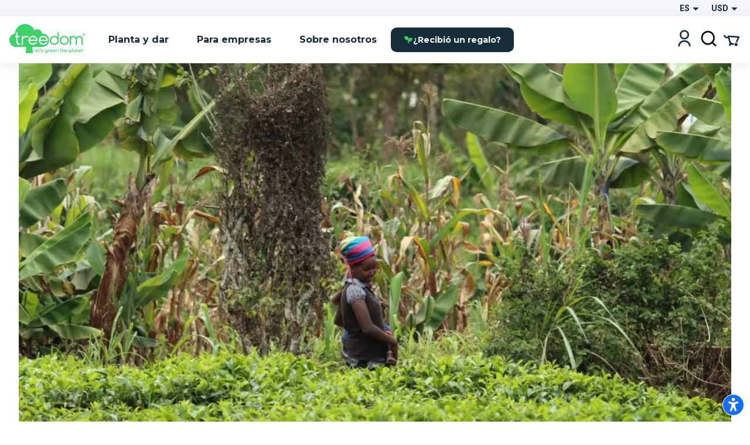

--- FILE ---
content_type: text/html; charset=utf-8
request_url: https://www.treedom.net/es/forest/manebi-forest
body_size: 78941
content:
<!DOCTYPE html><html lang="es"><head><meta charSet="utf-8"/><title>Treedom: Planta o Regala un árbol y Sigaue la Historia en Línea</title><meta name="description" content="Elige entre numerosas especies y plantas o regala tu árbol con un clic en Treedom. Haz el mundo más verde y descubre los beneficios ambientales y sociales."/><meta name="keywords" content="treedom, treedom tu árbol, treedom tree, árbol, plantar un árbol, comprar un árbol, regalar un árbol, negocio verde, marca verde, negocio sostenible, reforestación, beneficios ambientales, beneficios sociales, medio ambiente, ecología"/><meta name="author" content="Treedom s.r.l"/><meta name="robots" content="index, follow"/><meta name="viewport" content="width=device-width, initial-scale=1.0, user-scalable=yes"/><script type="application/ld+json">{"@context":"https://schema.org","@type":"Organization","name":"Treedom","description":"Let's green the planet","slogan":"Let's green the planet","url":"https://www.treedom.net","logo":"https://static.treedom.net/images/treedom_logo.png","image":"https://static.treedom.net/images/treedom_logo.png","legalName":"Treedom s.r.l.","email":"info@treedom.net","telephone":"+390550503228","address":{"@type":"PostalAddress","streetAddress":"Viale Augusto Righi, 66","postalCode":"50137","addressLocality":"Firenze","addressCountry":"Italia"}}</script><meta property="og:site_name" content="Treedom - Let&#x27;s green the planet"/><meta property="og:url" content="https://www.treedom.net/es/forest/manebi-forest"/><meta property="og:title" content="Treedom - Let&#x27;s green the planet"/><meta property="og:description" content="Cultiva un árbol y sigue la historia del proyecto del que forma parte"/><meta property="og:type" content="article"/><meta property="og:image" content="/next-public/common/Meta/share/treedom-share-index.jpg"/><meta property="og:image:width" content="1200"/><meta property="og:image:height" content="628"/><meta property="og:image:alt" content="Treedom - Let&#x27;s green the planet"/><meta name="twitter:card" content="summary_large_image"/><meta name="twitter:site" content="@treedom"/><meta name="twitter:creator" content="@treedom"/><meta name="twitter:url" content="https://www.treedom.net/es/forest/manebi-forest"/><meta name="twitter:title" content="Treedom - Let&#x27;s green the planet"/><meta name="twitter:description" content="Cultiva un árbol y sigue la historia del proyecto del que forma parte"/><meta name="twitter:image" content="/next-public/common/Meta/share/treedom-share-index.jpg"/><meta name="twitter:image:alt" content="Treedom - Let&#x27;s green the planet"/><link rel="canonical" href="https://www.treedom.net/es/forest/manebi-forest"/><link rel="alternate" hrefLang="x-default" href="https://www.treedom.net/en/forest/manebi-forest"/><link rel="alternate" hrefLang="it" href="https://www.treedom.net/it/forest/manebi-forest"/><link rel="alternate" hrefLang="en" href="https://www.treedom.net/en/forest/manebi-forest"/><link rel="alternate" hrefLang="de" href="https://www.treedom.net/de/forest/manebi-forest"/><link rel="alternate" hrefLang="fr" href="https://www.treedom.net/fr/forest/manebi-forest"/><link rel="alternate" hrefLang="es" href="https://www.treedom.net/es/forest/manebi-forest"/><link rel="icon" href="/next-public/common/Meta/icons/favicon.ico"/><link rel="apple-touch-icon" sizes="57x57" href="/next-public/common/Meta/icons/apple-touch-icon-57x57.png"/><link rel="apple-touch-icon" sizes="60x60" href="/next-public/common/Meta/icons/apple-touch-icon-60x60.png"/><link rel="apple-touch-icon" sizes="72x72" href="/next-public/common/Meta/icons/apple-touch-icon-72x72.png"/><link rel="apple-touch-icon" sizes="76x76" href="/next-public/common/Meta/icons/apple-touch-icon-76x76.png"/><link rel="apple-touch-icon" sizes="114x114" href="/next-public/common/Meta/icons/apple-touch-icon-114x114.png"/><link rel="apple-touch-icon" sizes="120x120" href="/next-public/common/Meta/icons/apple-touch-icon-120x120.png"/><link rel="apple-touch-icon" sizes="144x144" href="/next-public/common/Meta/icons/apple-touch-icon-144x144.png"/><link rel="apple-touch-icon" sizes="152x152" href="/next-public/common/Meta/icons/apple-touch-icon-152x152.png"/><link rel="apple-touch-icon" sizes="180x180" href="/next-public/common/Meta/icons/apple-touch-icon-180x180.png"/><link rel="preload" href="https://assets.treedom.net/image/fetch/s--rwX2r_kU--/c_limit,f_auto/https://images.ctfassets.net/tdawi6hpe5v2/country-cameroon-flag/3f0409489a11713035864918e1d62272/Cameroon_Picture" as="image" fetchpriority="high"/><meta name="next-head-count" content="34"/><meta name="format-detection" content="telephone=no"/><style id="style-05548a82-e54b-41d7-a1ce-dbbbbfc0a3c1">.tc_A5wue{margin-bottom:0}.tc_A5wue:last-child{border-bottom:none}</style><style id="style-a032baa6-a16b-4199-94ef-4b6e188db1d9">.tc_PAMgc{filter:blur(5px);opacity:0;overflow:hidden;transform:translateZ(0);transition:translate,max-height,opacity,filter;transition-duration:.1s,.2s;transition-timing-function:ease-in-out;translate:0 -5%}.tc_eXTun{filter:blur(0);opacity:1;translate:0 0}</style><style id="style-2fd306fb-83a6-41b6-833a-b8fdbc6195eb">.tc_t7d4P{align-items:center;animation:tc_jVmZJ .2s ease-in;background:var(--color-gradient-main);border-radius:11px;box-sizing:border-box;color:var(--color-neutral-main);display:flex;font-family:var(--font-heading);font-size:14px;font-weight:600;justify-content:center;line-height:18px;padding:0 var(--spacing-2);position:absolute;text-shadow:0 0 2px var(--color-error-500);top:0}.tc_t7d4P.tc_0WVKd{height:22px;min-width:22px}.tc_t7d4P.tc_rGDMX{height:16px;min-width:16px}.tc_t7d4P.tc_2yB3W{display:none}.tc_t7d4P.tc_JcxaG{right:0;transform:translate(40%,-40%)}.tc_t7d4P.tc_7V3LI{left:0;transform:translate(-40%,-40%)}.tc_FTAhm{display:inline-block;position:relative}@keyframes tc_jVmZJ{0%{transform:scale(.2) translate(40%,-40%)}to{transform:scale(1) translate(40%,-40%)}}</style><style id="style-05156bca-5628-458b-aecb-6c713617f2b9">.tc_sxREw{align-items:center;display:flex;height:1.1em;margin-left:auto;margin-right:auto;position:relative;width:3em;z-index:10}.tc_sxREw span{animation-timing-function:cubic-bezier(0,1,1,0);border-radius:50%;height:.5em;position:absolute;width:.5em}.tc_sxREw span:first-child{animation:tc_gWe55 .6s infinite;left:.3em}.tc_sxREw span:nth-child(2){animation:tc_Axq-c .6s infinite;left:.3em}.tc_sxREw span:nth-child(3){animation:tc_Axq-c .6s infinite;left:1.3em}.tc_sxREw span:nth-child(4){animation:tc_TIbWY .6s infinite;left:2.4em}.tc_sxREw.tc_2aFKT>span{background-color:currentcolor}.tc_sxREw.tc_x42te>span{background-color:var(--color-primary-500)}.tc_sxREw.tc_VtKGv>span{background-color:var(--color-neutral-main)}.tc_sxREw.tc_lAqa-{font-size:var(--spacing-3)}.tc_sxREw.tc_JRN-t{font-size:var(--spacing-4)}.tc_sxREw.tc_3UdDW{font-size:var(--spacing-6)}.tc_sxREw.tc_TkDbK{font-size:var(--spacing-8)}@keyframes tc_gWe55{0%{transform:scale(0)}to{transform:scale(1)}}@keyframes tc_Axq-c{0%{transform:translate(0)}to{transform:translate(1em)}}@keyframes tc_TIbWY{0%{transform:scale(1)}to{transform:scale(0)}}</style><style id="style-240dbcd5-4cc4-4a4e-ad34-51382b22c330">.tc_os5Xu{border:calc(var(--spacing-hairline)*2) solid transparent;border-radius:10px;color:var(--color-neutral-main);cursor:pointer;font-family:var(--font-heading);font-size:14px;font-weight:700;transition:all .3s ease-out}.tc_os5Xu.tc_mjZQW{border-radius:100px}.tc_os5Xu.tc_tPw4S{background-color:var(--color-neutral-main);border-color:var(--color-primary-500);color:var(--color-primary-100)}.tc_os5Xu.tc_tPw4S:hover:not(.tc_2NGRN){background-color:var(--color-primary-500);color:var(--color-neutral-main)}.tc_os5Xu.tc_dKl4a{backdrop-filter:blur(10px);background-color:rgba(var(--color-neutral-main),.1);background-color:hsla(0,0%,100%,.133);border-color:rgba(var(--color-neutral-main),.01);border:1px solid rgba(var(--color-neutral-main),.1);color:var(--color-neutral-main)}.tc_os5Xu.tc_NdEpD,.tc_os5Xu.tc_dKl4a:hover:not(.tc_2NGRN){background-color:var(--color-primary-500);color:var(--color-neutral-main)}.tc_os5Xu.tc_NdEpD:hover:not(.tc_2NGRN){background-color:var(--color-primary-300)}.tc_os5Xu.tc_eukRf{background-color:var(--color-error-500);border-color:var(--color-error-500);color:var(--color-neutral-main)}.tc_os5Xu.tc_eukRf:hover:not(.tc_2NGRN){background-color:var(--color-error-300);border-color:var(--color-error-300)}.tc_os5Xu.tc_oPjZS{background-color:transparent;border-color:var(--color-neutral-main);color:var(--color-neutral-main)}.tc_os5Xu.tc_oPjZS:hover:not(.tc_2NGRN){background-color:var(--color-primary-500);border-color:var(--color-primary-500)}.tc_os5Xu.tc_FETlX{background:var(--color-gradient-main);border:0;overflow:hidden;position:relative;z-index:0}.tc_os5Xu.tc_FETlX:before{background:var(--color-gradient-hover);content:"";height:100%;left:0;opacity:0;position:absolute;top:0;transition:opacity .3s ease;width:100%;z-index:-1}.tc_os5Xu.tc_FETlX:hover:not(.tc_2NGRN):before{opacity:1}.tc_os5Xu.tc_FETlX.tc_8NudR{padding:var(--spacing-2) var(--spacing-10)}.tc_os5Xu.tc_FETlX.tc_yi0Vs{padding:var(--spacing-3) var(--spacing-6)}.tc_os5Xu.tc_FETlX.tc_yValc{padding:var(--spacing-4) var(--spacing-8)}.tc_os5Xu.tc_pCIgq{background-color:transparent;color:var(--color-primary-300)}.tc_os5Xu.tc_pCIgq:hover:not(.tc_2NGRN){color:var(--color-primary-500)}.tc_os5Xu.tc_8NudR{padding:calc(var(--spacing-2) - var(--spacing-hairline)*2) calc(var(--spacing-10) - var(--spacing-hairline)*2)}.tc_os5Xu.tc_yi0Vs{padding:calc(var(--spacing-3) - var(--spacing-hairline)*2) calc(var(--spacing-6) - var(--spacing-hairline)*2)}.tc_os5Xu.tc_yValc{padding:calc(var(--spacing-4) - var(--spacing-hairline)*2) calc(var(--spacing-8) - var(--spacing-hairline)*2)}.tc_os5Xu.tc_2NGRN{cursor:not-allowed;opacity:.6}.tc_os5Xu.tc_2NGRN>*{pointer-events:none}.tc_os5Xu.tc_prTr3{cursor:progress}.tc_os5Xu.tc_prTr3>*{pointer-events:none}.tc_os5Xu.tc_s6Tt8{align-items:center;display:flex;gap:var(--spacing-2);justify-content:space-between}</style><style id="style-b8102f1a-7e35-414f-862b-0c297adc8c25">.tc_aJBP7{background:var(--color-neutral-main)}.tc_HkQl-{border-radius:11px}.tc_5QWVw{border-radius:15px}.tc_ZRWwL{padding:var(--spacing-4)}@media (max-width:680px){.tc_ZRWwL{padding:var(--spacing-2)}}.tc_DtDOS{padding:var(--spacing-8)}@media (max-width:768px){.tc_DtDOS{padding:var(--spacing-6)}}@media (max-width:680px){.tc_DtDOS{padding:var(--spacing-4)}}.tc_opJa-{box-shadow:0 4px 12px hsla(0,0%,60%,.25)}</style><style id="style-27e371ed-c456-4b4e-bc6f-b7f7b0c3bb79">.tc_9ClIc{display:inline-flex;height:19px;padding:var(--spacing-2);user-select:none;width:19px}.tc_ZJXSb{display:none}.tc_oVQsq,.tc_tSLqW{height:100%;width:100%}.tc_tSLqW{align-items:center;border-radius:2px;color:var(--color-neutral-main);cursor:pointer;display:inline-flex;justify-content:center;transition:all .3s ease-out}.tc_x50jK{background:var(--color-neutral-medium);border:var(--spacing-hairline) solid var(--color-neutral-dark);box-sizing:border-box}.tc_x50jK:hover:not(.tc_-wFtv){background:var(--color-neutral-dark)}.tc_KJokJ{background:var(--color-primary-300)}.tc_-wFtv{cursor:not-allowed;opacity:.6}</style><style id="style-e913fd92-1577-413c-ae3f-c37b62c36151">.tc_AzJBj{height:1rem;width:1rem}.tc_-gYaJ{height:1.3rem;width:1.3rem}.tc_8KvgH{height:1.95rem;width:1.95rem}.tc_jcxP-{height:3.25rem;width:3.25rem}.tc_OYadG{transform:rotate(45deg)}.tc_wCk7B{transform:rotate(90deg)}.tc_kqJ7I{transform:rotate(135deg)}.tc_p-0oO{transform:rotate(180deg)}.tc_aNSek{transform:rotate(225deg)}.tc_4IPXi{transform:rotate(270deg)}.tc_f-Waw{transform:rotate(315deg)}</style><style id="style-d47bea81-c550-4254-bcee-509f0d476a52">.tc_JOjwa{align-items:center;background-color:var(--color-primary-900);border:var(--spacing-hairline) solid var(--color-primary-300);border-radius:5px;color:var(--color-primary-100);cursor:pointer;display:inline-flex;font-family:var(--font-heading);font-size:15px;font-weight:700;gap:var(--spacing-3);padding:var(--spacing-3) var(--spacing-4);transition:all .3s ease-out}.tc_JOjwa:hover{color:var(--color-primary-300)}</style><style id="style-66cc5323-8503-4eda-98ff-a472a3d46a21">.tc_dpUPO{border-top:var(--spacing-hairline) solid var(--color-neutral-medium);margin-bottom:var(--spacing-2);margin-top:var(--spacing-2)}</style><style id="style-3fd09fdb-6de3-4471-8c33-f7c6db77aaff">.tc_BPMhH{cursor:pointer;display:block}.tc_MWhwV{-webkit-tap-highlight-color:transparent;background-color:hsla(0,0%,100%,.6);bottom:0;display:flex;filter:blur(5px);left:0;opacity:0;pointer-events:none;position:fixed;right:0;top:0;transition-property:opacity,filter;transition-timing-function:ease-in;z-index:999}.tc_2N8MD,.tc_MWhwV{transition-duration:.3s}.tc_2N8MD{background:#fff;transform:translateX(-100%);transition-property:transform;transition-timing-function:ease-in}.tc_5UWDe{flex-direction:row-reverse}.tc_5UWDe .tc_2N8MD{transform:translateX(100%)}.tc_g3R7W{filter:blur(0);opacity:1;pointer-events:auto}.tc_g3R7W,.tc_g3R7W .tc_2N8MD{transition-timing-function:cubic-bezier(.28,.52,.45,.94)}.tc_g3R7W .tc_2N8MD{transform:translateX(0)}.tc_21hOz{background:transparent;flex:1}</style><style id="style-8a4e75d6-71ca-4881-9b81-7b801ac83de4">.tc_xJCTS{margin:0}.tc_-sskM{font-family:var(--font-heading);font-size:54px;font-weight:800;line-height:58px}@media (max-width:680px){.tc_-sskM{font-size:48px;line-height:53px}}@media (max-width:480px){.tc_-sskM{font-size:42px;line-height:48px}}.tc_6Nid3{font-family:var(--font-heading);font-size:42px;font-weight:800;line-height:48px}@media (max-width:680px){.tc_6Nid3{font-size:37px;line-height:43px}}@media (max-width:480px){.tc_6Nid3{font-size:32px;line-height:38px}}.tc_xVCta{font-family:var(--font-heading);font-size:32px;font-weight:800;line-height:38px}@media (max-width:680px){.tc_xVCta{font-size:29px;line-height:33px}}@media (max-width:480px){.tc_xVCta{font-size:26px;line-height:28px}}.tc_ijqiD{font-family:var(--font-heading);font-size:26px;font-weight:800;line-height:28px}@media (max-width:680px){.tc_ijqiD{font-size:23px;line-height:26px}}@media (max-width:480px){.tc_ijqiD{font-size:20px;line-height:24px}}.tc_9GcNd{font-family:var(--font-heading);font-size:20px;font-weight:800;line-height:24px}@media (max-width:680px){.tc_9GcNd{font-size:18px;line-height:22px}}@media (max-width:480px){.tc_9GcNd{font-size:16px;line-height:20px}}.tc_CzyNO{font-size:16px;line-height:22px}.tc_CzyNO,.tc_QLp9C{font-family:var(--font-heading);font-weight:700}.tc_QLp9C{font-size:14px;letter-spacing:5px;line-height:16px;text-transform:uppercase}.tc_5okvo{font-family:var(--font-heading);font-size:16px;font-weight:700;line-height:20px}.tc_aMVtt{font-size:16px;line-height:22px}.tc_aMVtt,.tc_jmBoD{font-family:var(--font-body);font-weight:400}.tc_jmBoD{font-size:14px;line-height:16px}.tc_o9XrT{font-family:var(--font-body);font-size:12px;font-weight:300;line-height:16px}.tc_-4j1M{text-align:center}.tc_6KHsN{text-align:justify}.tc_NDN43{text-align:left}.tc_FdR4N{text-align:right}.tc_VE2ry{overflow:hidden;text-overflow:ellipsis;white-space:nowrap}.tc_S2tsW{margin-bottom:var(--spacing-2)}.tc_qdBm3{margin-top:var(--spacing-2)}.tc_WaICM{margin-bottom:var(--spacing-4)}.tc_rhOum{font-weight:700}</style><style id="style-fa74a691-1c6c-45d4-8afc-49c98b3816b6">.tc_fIWTT{align-items:center;cursor:pointer;display:inline-flex}.tc_5sSrt{font-size:15px}</style><style id="style-9f27199e-3702-4e9f-b3e6-0cd99154b909">.tc_Bid5O,.tc_kC-v6{background:transparent;border:none;cursor:inherit;flex-grow:1;font-family:var(--font-body);font-size:15px;outline:none}.tc_Bid5O::placeholder,.tc_kC-v6::placeholder{font-family:var(--font-body);font-style:italic;font-weight:400}.tc_Fk2oV{resize:none}.tc_WNgfY{background:var(--color-neutral-medium);border:var(--spacing-hairline) solid var(--color-neutral-dark);border-radius:2px;box-sizing:border-box;color:var(--color-font-300);display:flex;justify-content:space-between;padding:var(--spacing-3) var(--spacing-4);transition:all .3s ease-out}.tc_WNgfY:hover:not(.tc_3ROGH,.tc_Wccla,:focus-within){border:var(--spacing-hairline) solid var(--color-neutral-medium)}.tc_WNgfY:focus-within:not(.tc_Wccla){border:var(--spacing-hairline) solid var(--color-font-500);box-shadow:0 0 0 3px rgba(48,168,83,.3)}.tc_3ROGH{background:var(--color-neutral-main);border:var(--spacing-hairline) solid var(--color-neutral-dark);cursor:not-allowed}.tc_Wccla{border:var(--spacing-hairline) solid var(--color-error-500)}.tc_Wccla:focus-within{box-shadow:0 0 4px rgba(181,3,23,.8)}</style><style id="style-8d59d0af-9b1f-48fd-8fed-339d4f767414">.tc_SLdsS{font-family:var(--font-heading);font-size:16px;font-weight:700;line-height:20px}</style><style id="style-11d53232-8017-4c6a-9637-5340a3915d40">.tc_4T27Z{z-index:1}.tc_0DEnS{z-index:2}.tc_1ZDlj{animation:tc_UZ0R0 .2s ease-in;background:var(--color-neutral-main);border-radius:5px;box-shadow:0 3px 5px rgba(9,30,66,.2),0 0 1px rgba(9,30,66,.31);display:flex;flex-direction:column;max-height:280px;min-width:280px;overflow-y:scroll;padding:var(--spacing-2) 0}.tc_1ZDlj.tc_mBE4U{flex-direction:row;min-width:20px;padding:0}@keyframes tc_UZ0R0{0%{opacity:0;transform:translateY(-10px)}to{opacity:1;transform:translateY(0)}}</style><style id="style-fb298148-d602-4c8b-a5b1-944b868a7947">.tc_G0E-5{cursor:pointer;font-size:16px;list-style:none;padding:var(--spacing-3) var(--spacing-4);user-select:none}.tc_G0E-5:hover{background:var(--color-neutral-light)}</style><style id="style-0d24a494-4e9b-49af-8e78-c7987e844f3a">.tc_xrcp-{align-items:center;animation:tc_6XGuD .3s ease-in;bottom:0;display:flex;justify-content:center;left:0;overflow:auto;position:fixed;right:0;top:0;z-index:1099}.tc_au8sO{animation:tc_XKpSg .3s ease-in;background-color:var(--color-neutral-main);box-shadow:0 0 24px rgba(0,0,0,.25);box-sizing:border-box;display:flex;outline:none;padding:var(--spacing-8);position:relative}.tc_au8sO.tc_ACEoz{border-radius:10px;margin:var(--spacing-5);max-height:500px;max-width:1280px;min-width:auto;width:100%}@media (min-width:768px){.tc_au8sO.tc_ACEoz{min-width:450px;width:auto}}.tc_au8sO.tc_SbWUq,.tc_au8sO.tc_jJGOX{height:100%;width:100%}.tc_au8sO.tc_SbWUq{max-height:100%;padding:var(--spacing-10) var(--spacing-4) var(--spacing-4)}@media (min-width:768px){.tc_au8sO.tc_SbWUq{border-radius:10px;height:auto;max-height:80%;padding:var(--spacing-8);width:70%}}@media (min-width:1024px){.tc_au8sO.tc_SbWUq{width:50%}}.tc_au8sO .tc_cX7YV{align-items:center;background-color:hsla(0,0%,100%,.8);display:flex;height:calc(100% - 40px);inset:40px 0 0 0;position:absolute;z-index:1}@media (min-width:768px){.tc_au8sO .tc_cX7YV{border-radius:inherit;height:100%;inset:0}}.tc_au8sO .tc_r3VwL{flex:1;overflow-y:auto}.tc_au8sO .tc_XkPtm{cursor:pointer;position:absolute;right:10px;top:10px;transition:transform .4s ease-in-out}.tc_au8sO .tc_XkPtm svg{cursor:pointer}.tc_au8sO .tc_XkPtm:hover{transform:rotate(90deg)}@media (min-width:768px){.tc_ijWwQ{padding-bottom:var(--spacing-6);padding-top:var(--spacing-6)}}.tc_ijWwQ .tc_au8sO.tc_SbWUq{max-height:none}.tc_hRCQ7{-webkit-tap-highlight-color:transparent;background-color:var(--color-overlay-light);bottom:0;left:0;position:fixed;right:0;top:0;z-index:-1}.tc_wA5Ak{backdrop-filter:blur(4px)}@keyframes tc_XKpSg{0%{opacity:0;transform:scale(.3)}75%{opacity:1;transform:scale(1.1)}to{transform:scale(1)}}@keyframes tc_6XGuD{0%{opacity:0}to{opacity:1}}</style><style id="style-7e693f26-4e23-4b35-9cdd-d5c2d97975b0">.tc_uVEmn{display:inline-flex;height:19px;padding:var(--spacing-2);user-select:none;width:19px}.tc_-N6Gr{display:none}.tc_W4pVS,.tc_pF28n{height:100%;width:100%}.tc_pF28n{align-items:center;border-radius:50%;cursor:pointer;display:inline-flex;justify-content:center;transition:all .3s ease-out}.tc_B4qow{background:var(--color-neutral-medium);border:var(--spacing-hairline) solid var(--color-neutral-dark);box-sizing:border-box}.tc_B4qow:hover:not(.tc_MfnKr){background:var(--color-neutral-dark)}.tc_woIG9{background:var(--color-neutral-main);border:6px solid var(--color-primary-300);box-sizing:border-box}.tc_MfnKr{cursor:not-allowed;opacity:.6}</style><style id="style-b13f37ff-5749-4624-8dbd-6d2b4941af50">.tc_jarSC{align-items:flex-end;box-sizing:border-box;display:flex;flex-flow:wrap;font-family:var(--font-heading);justify-content:center;left:0;padding:var(--spacing-8) var(--spacing-11) var(--spacing-2);position:absolute;text-transform:uppercase;top:0;transform:translate3d(-50%,0,0) rotate(-45deg);transform-origin:center top;width:100%;z-index:0}@media (max-width:680px){.tc_jarSC{padding-top:var(--spacing-7)}}.tc_jarSC.tc_VCgks{background-color:var(--color-neutral-main);color:var(--color-highlight)}.tc_jarSC.tc_6cJbJ{background-color:var(--color-error-500);color:var(--color-neutral-main)}.tc_jarSC.tc_--KOj{background-color:var(--color-neutral-main);color:var(--color-primary-100)}.tc_jarSC.tc_xoPZJ{background-color:var(--color-font-100);color:var(--color-primary-500)}.tc_jarSC.tc_Da9pL{background-color:var(--color-neutral-main);color:var(--color-font-100)}.tc_jarSC.tc_jpDXO{filter:grayscale(100%);opacity:.8}.tc_jarSC .tc_hC6sP{line-height:1em;text-align:center;width:min-content}@media (max-width:680px){.tc_jarSC .tc_hC6sP{font-size:14px;line-height:.8em}}</style><style id="style-114a3e50-065d-4d73-90ff-0a6812d8b929">.tc_V9R0f{align-items:flex-end;border-bottom-left-radius:var(--spacing-4);box-sizing:border-box;display:flex;flex-flow:wrap;justify-content:center;padding:var(--spacing-2) var(--spacing-4);position:absolute;right:0;text-transform:uppercase;top:0;z-index:0}.tc_V9R0f .tc_kMfpO{font-weight:600;line-height:1em;text-align:center}@media (max-width:680px){.tc_V9R0f .tc_kMfpO{font-size:14px;line-height:.8em}}.tc_V9R0f.tc_9R-Jv{background-color:var(--color-info-300)}.tc_V9R0f.tc_9R-Jv .tc_kMfpO{color:var(--color-neutral-main)}.tc_V9R0f.tc_KNGje{background-color:var(--color-error-500)}.tc_V9R0f.tc_KNGje .tc_kMfpO{color:var(--color-neutral-main);font-size:16px}.tc_V9R0f.tc_a-hoD{background-color:var(--color-info-300)}.tc_V9R0f.tc_a-hoD .tc_kMfpO{color:var(--color-neutral-main)}.tc_V9R0f.tc_b4a46{background-color:var(--color-danger-300)}.tc_V9R0f.tc_b4a46 .tc_kMfpO{color:var(--color-neutral-main)}.tc_V9R0f.tc_4ymO6{background-color:var(--color-error-500)}.tc_V9R0f.tc_4ymO6 .tc_kMfpO,.tc_V9R0f.tc_nlC-i{color:var(--color-neutral-main)}.tc_V9R0f.tc_nlC-i{background-color:var(--color-font-500)}</style><style id="style-ffdd8cb9-0912-4dd2-ab0a-735aed62ceb6">.tc_59PH9{display:flex;flex-direction:column}.tc_zVQ-e{margin-bottom:var(--spacing-1);margin-top:var(--spacing-1)}.tc_KFw2R{margin-bottom:var(--spacing-4)}.tc_AEZ-l{color:var(--color-font-300);margin-bottom:var(--spacing-1)}.tc_YIhYG{align-items:center;color:var(--color-error-300);font-size:12px;gap:var(--spacing-1);margin-bottom:var(--spacing-4)}.tc_QIT6w,.tc_YIhYG{display:flex}.tc_VFgCD{background:var(--color-neutral-light)}.tc_SiE3e{color:var(--color-font-500);pointer-events:none}.tc_SC5Ji{display:none}</style><style id="style-d4da97c3-9cef-4991-b168-3e60a0cfb86d">.tc_-Gqr5{-ms-overflow-style:none;overflow-x:scroll;scroll-behavior:smooth;scroll-snap-type:x mandatory;scrollbar-width:none;width:100%}.tc_-Gqr5::-webkit-scrollbar{display:none}.tc_0t-D9{display:flex;flex-wrap:nowrap;list-style:none;margin:0;margin-block-end:0;margin-block-start:0;padding-inline-start:0;width:100%}.tc_0t-D9 .tc_4sWes{align-items:center;box-sizing:border-box;display:flex;flex:0 0 100%;justify-content:center;scroll-snap-align:center}</style><style id="style-374ed4f2-a331-4883-ae29-1c07cf6a8e2c">.tc_qdOon{cursor:inherit;height:100%;left:0;margin:0;opacity:0;position:absolute;top:0;width:100%;z-index:1}.tc_-4EkK{background-color:var(--color-neutral-main);border-radius:var(--spacing-4);display:block;left:var(--spacing-1);position:relative;top:var(--spacing-1);transition-duration:.12s;transition-property:all;transition-timing-function:cubic-bezier(.4,0,.2,1)}.tc_-4EkK.tc_sG-MD{background-color:var(--color-primary-700);box-shadow:0 0 1px 8px rgba(0,0,0,.25)}.tc_-4EkK.tc_yJ4hs{background-color:var(--color-neutral-main);left:var(--spacing-6);top:var(--spacing-1)}.tc_-4EkK.tc_hpwKj{height:var(--spacing-4);width:var(--spacing-4)}.tc_-4EkK.tc_C-l5v{height:var(--spacing-5);width:var(--spacing-5)}.tc_-4EkK.tc_C-l5v.tc_yJ4hs{left:var(--spacing-8)}.tc_tJMKM{background:var(--color-font-900);border-radius:var(--spacing-4);cursor:pointer;display:inline-block;font-size:0;position:relative}.tc_tJMKM.tc_hpwKj{height:var(--spacing-6);width:var(--spacing-11)}.tc_tJMKM.tc_C-l5v{height:var(--spacing-7);width:var(--spacing-14)}.tc_tJMKM.tc_eRVsQ{cursor:not-allowed;opacity:.4}.tc_tJMKM.tc_yJ4hs{background:var(--color-primary-500)}</style><style id="style-887553e3-071c-4c3d-887d-b249da0853a4">.tc_iBDHR{display:flex;flex-direction:column}.tc_KQWkn{margin-bottom:var(--spacing-1);margin-top:var(--spacing-1)}.tc_QUF8e{margin-bottom:var(--spacing-4)}.tc_-aZv1{color:var(--color-font-300);margin-bottom:var(--spacing-1)}.tc_kBJic{align-items:center;color:var(--color-error-300);display:flex;font-size:12px;gap:var(--spacing-1);margin-bottom:var(--spacing-4)}.tc_QwyL2{display:grid}.tc_QwyL2:after{content:attr(data-replicated-value) " ";visibility:hidden;white-space:pre-wrap}.tc_QwyL2>textarea{overflow:hidden;resize:none}.tc_QwyL2:after,.tc_QwyL2>textarea{border-radius:3px;font:inherit;grid-area:1/1/2/2;padding:.5rem}</style><style id="style-df91f565-0857-4b53-9a39-b075c278dff3">.tc_tU3ut{margin:0}.tc_K9Js-{color:inherit}.tc_dRAMK{font-family:var(--font-heading);font-size:54px;font-weight:800;line-height:58px}@media (max-width:680px){.tc_dRAMK{font-size:32px;line-height:36px}}.tc_T7poa{color:var(--color-font-100)}.tc_lqKK8{color:var(--color-primary-500)}.tc_mW4EM{font-family:var(--font-heading);font-size:42px;font-weight:800;line-height:48px}@media (max-width:680px){.tc_mW4EM{font-size:26px;line-height:34px}}.tc_5PUHp{color:var(--color-font-100)}.tc_JGw8F{color:var(--color-primary-500)}.tc_XMRWV{font-family:var(--font-heading);font-size:32px;font-weight:800;line-height:36px}@media (max-width:680px){.tc_XMRWV{font-size:22px;line-height:28px}}.tc_vMlB-{color:var(--color-font-100)}.tc_2ws6B{color:var(--color-primary-500)}.tc_Fo7xk{font-family:var(--font-heading);font-size:26px;font-weight:700;line-height:28px}@media (max-width:680px){.tc_Fo7xk{font-size:20px;line-height:26px}}.tc_itiKB{color:var(--color-font-100)}.tc_30e6o{color:var(--color-primary-500)}.tc_80G1i{font-family:var(--font-heading);font-size:20px;font-weight:700;line-height:24px}@media (max-width:680px){.tc_80G1i{font-size:18px;line-height:24px}}.tc_-F60u{color:var(--color-font-100)}.tc_PSMyN{color:var(--color-primary-500)}.tc_mZNP9{font-family:var(--font-heading);font-size:16px;font-weight:600;line-height:20px}@media (max-width:680px){.tc_mZNP9{font-size:14px;font-weight:700;line-height:20px}}.tc_Ts5Ol{color:var(--color-font-100)}.tc_9T-cN{color:var(--color-primary-500)}.tc_qiW3p{font-family:var(--font-heading);font-size:14px;font-weight:600;letter-spacing:2px;line-height:16px;text-transform:uppercase}.tc_o0jqN{color:var(--color-font-100)}.tc_Fe8Rd{color:var(--color-primary-500)}.tc_2Ur0-{font-family:var(--font-body);font-size:16px;font-weight:400;line-height:22px}@media (max-width:680px){.tc_2Ur0-{font-size:14px;line-height:22px}}.tc_AncK3{color:var(--color-font-300)}.tc_evgoZ{color:var(--color-primary-300)}.tc_Yjx7t{font-family:var(--font-body);font-size:12px;font-weight:400;line-height:16px}@media (max-width:680px){.tc_Yjx7t{font-size:12px;line-height:16px}}.tc_3Tg2G{color:var(--color-font-500)}.tc_mj4Ck{color:var(--color-primary-300)}.tc_Uooqg{text-align:center}.tc_exVzs{text-align:justify}.tc_loAki{text-align:left}.tc_Na6gK{text-align:right}.tc_Ic2JH{overflow:hidden;text-overflow:ellipsis;white-space:nowrap}.tc_kXY-m{margin-bottom:var(--spacing-2)}.tc_Z0l4L{margin-top:var(--spacing-2)}.tc_PtBXS{margin-bottom:var(--spacing-4)}.tc_oQiJz{font-weight:700}</style><style id="style-2492a3c1-0dcc-4405-9ac3-8f6995484376">.tc_XqgDf{align-items:center;display:flex;flex-direction:row;gap:var(--spacing-4)}.tc_XqgDf .tc_4oYXI{display:none}.tc_XqgDf .tc_LjNU-{color:var(--color-error-300);font-size:12px}</style><style id="style-10d6e4e5-0238-4e62-a44b-b0443c0f6eae">.tc_OWJ3j{background-color:var(--color-neutral-main);border-radius:var(--spacing-border);display:flex;height:8px;overflow:hidden}.tc_OWJ3j.tc_BjOM-{gap:var(--spacing-border)}.tc_OWJ3j .tc_Wx-G8 .tc_b43x1{height:100%}.tc_OWJ3j.tc_kHGLh .tc_Wx-G8{background-color:var(--color-neutral-medium)}.tc_OWJ3j.tc_kHGLh .tc_Wx-G8 .tc_b43x1{background-color:var(--color-font-100)}.tc_OWJ3j.tc_RuVB9 .tc_Wx-G8{background-color:var(--color-primary-900)}.tc_OWJ3j.tc_RuVB9 .tc_Wx-G8 .tc_b43x1{background-color:var(--color-primary-500)}.tc_OWJ3j.tc_KV5ce .tc_Wx-G8{background-color:var(--color-info-900)}.tc_OWJ3j.tc_KV5ce .tc_Wx-G8 .tc_b43x1{background-color:var(--color-info-300)}.tc_OWJ3j.tc_Vt982 .tc_Wx-G8{background-color:var(--color-danger-900)}.tc_OWJ3j.tc_Vt982 .tc_Wx-G8 .tc_b43x1{background-color:var(--color-danger-600)}@media (max-width:768px){.tc_OWJ3j{height:5px}}</style><style id="style-fadd3cb7-e3e1-4f81-91ff-b3997000a0c9">.tc_FJpIN{display:none}@media (min-width:768px){.tc_FJpIN{display:initial}}</style><style id="style-55cf0c78-e09f-48db-925d-412294b45766">@media (min-width:768px){.tc_U7uW7{display:none}}</style><style id="style-897302a6-9c3d-4183-abe4-bfd0e2430a6b">.tc_z-0tg{align-items:center;color:var(--color-font-300);display:flex;flex:1 0;flex-direction:column;justify-content:space-between;padding:var(--spacing-2);text-align:center}.tc_sMKXl{height:100px;position:relative;width:100px}.tc_F3BcJ{height:70px;left:50%;position:absolute;top:50%;transform:translate(-50%,-50%);width:70px;z-index:0}.tc_5eqip{line-height:1}.tc_ooAqd{font-weight:700}</style><style id="style-2d7c529e-e2cd-498a-9d85-aec67db5f0fb">.tc_2qlzr{display:inline-block}.tc_2qlzr .tc_RjQF-{background-color:var(--color-neutral-light);gap:var(--spacing-1);justify-content:center;padding:var(--spacing-2)}.tc_2qlzr .tc_RjQF-,.tc_2qlzr .tc_RjQF- .tc_zXKfx{align-items:center;display:flex}.tc_2qlzr .tc_RjQF- .tc_LHWuV{color:var(--color-font-300);line-height:1}.tc_2qlzr .tc_RjQF-.tc_ieNOd{border-radius:var(--spacing-2)}.tc_2qlzr .tc_RjQF-.tc_jGj3e{border-radius:var(--spacing-4);padding:var(--spacing-1) var(--spacing-3)}</style><style id="style-659fb6b5-cfce-4015-8a27-090ab031f67a">.tc_y7X5L{column-gap:var(--spacing-2);display:flex;flex-wrap:wrap}</style><style id="style-1c3f5211-86ff-4c56-9134-218151e7c8a4">.tc_eYZwO{margin-bottom:var(--spacing-3)}.tc_q86jV{font-size:18px}.tc_4Wnha{display:flex;gap:var(--spacing-4);margin-top:var(--spacing-6)}</style><style id="style-1b227054-eea9-4dc4-a7c5-47596a30cfe8">.tc_fs49J{border-radius:var(--spacing-1);box-shadow:0 0 30px rgba(0,0,0,.2);overflow:hidden}.tc_o9vMh{border-bottom:var(--spacing-hairline) solid #eee;color:var(--color-font-100)}.tc_2QS64,.tc_R7C9M{align-items:center;cursor:pointer;display:flex;justify-content:space-between;padding:var(--spacing-4)}.tc_6ydyL{font-family:var(--font-heading)}.tc_UNnBE{background-color:var(--color-neutral-light);border-bottom:var(--spacing-hairline) solid #eee}.tc_VRK6H{background-color:#eee;color:var(--color-font-500);padding:var(--spacing-4)}</style><style id="style-bb2570d6-dc96-446a-83ed-bc109809c6e6">.tc_mCHwc{align-items:center;background-color:var(--color-neutral-main);border:var(--spacing-hairline) solid var(--color-neutral-dark);border-radius:5px;color:var(--color-font-300);cursor:pointer;display:flex;font-size:15px;font-weight:700;gap:var(--spacing-2);justify-content:space-between;line-height:18px;padding:var(--spacing-3) var(--spacing-4);transition:all .3s ease-out}.tc_mCHwc:hover:not(.tc_Yrh5-){background-color:var(--color-neutral-medium);border:var(--spacing-hairline) solid var(--color-neutral-medium)}.tc_T3hoc{background-color:var(--color-neutral-main);border:var(--spacing-hairline) solid var(--color-font-300)}.tc_lyEPg{background:var(--color-neutral-main);padding:0 var(--spacing-2)}.tc_lyEPg:hover{background:var(--color-neutral-light)}.tc_aSSET{display:flex}.tc_HpKSO,.tc_Itxk8{background:var(--color-neutral-light)}.tc_HpKSO{background-color:var(--color-neutral-light)}</style><style id="style-4b436135-a1bc-41ed-ac8d-99b05a3d3792">.tc_nEW-e{display:flex;gap:var(--spacing-4);max-height:440px}@media (max-width:1024px){.tc_nEW-e{align-items:center;flex-direction:column;max-height:360px}}@media (max-width:680px){.tc_nEW-e{max-height:250px}}.tc_XmlOb{display:flex;flex:1;flex-direction:column;max-width:88px;overflow:hidden;position:relative;z-index:0}@media (max-width:1024px){.tc_XmlOb{display:none}}.tc_uLP0M{align-items:center;background:var(--color-neutral-main);color:var(--color-font-300);cursor:pointer;display:flex;height:44px;justify-content:center;position:absolute;right:50%;transform:translateX(50%);width:44px;z-index:1}.tc_aGFSJ{display:flex;flex-direction:column;row-gap:var(--spacing-4);transition:all .3s ease}.tc_4nj-R{border-radius:10px;display:flex;flex:1;overflow:hidden;position:relative;user-select:none}.tc_QJ-IJ{align-items:center;display:flex;flex:1;transition:all 1s ease}@media (max-width:680px){.tc_QJ-IJ{column-gap:var(--spacing-2);overflow-x:scroll;overflow-y:hidden;scroll-padding-left:0;scroll-snap-type:x mandatory;transform:translateX(0)!important;transition:all 0s ease}}.tc_IZptV{align-items:center;background:var(--color-neutral-main);color:var(--color-font-300);cursor:pointer;display:flex;height:44px;justify-content:center;position:absolute;top:50%;transform:translateY(-50%);width:44px;z-index:1}@media (min-width:1024px){.tc_IZptV{display:none}}@media (max-width:680px){.tc_IZptV{display:none}}.tc_D8mTd{flex:1 0 100%;height:100%;position:relative}@media (max-width:680px){.tc_D8mTd{flex:1 0 90%;scroll-snap-align:start}}.tc_D8mTd img{height:100%;object-fit:cover;width:100%}.tc_jpP4I{display:flex;height:92px;position:relative;user-select:none;width:100%}.tc_jpP4I img{border-radius:4px;cursor:pointer;height:100%;object-fit:cover;opacity:.6;transition:all .3s ease;width:100%}.tc_jpP4I img.tc_N9fIu,.tc_jpP4I img:hover{opacity:1}.tc_mAoNF{display:none}@media (min-width:680px){.tc_mAoNF{align-items:center;display:flex;gap:var(--spacing-4)}}@media (min-width:1024px){.tc_mAoNF{display:none}}.tc_EpQ6C{background:var(--color-font-700);border-radius:50%;cursor:pointer;height:7px;width:7px}.tc_3T8dQ{background:var(--color-font-300);height:11px;width:11px}</style><style id="style-ca4f1f18-0f4f-47e9-84b3-c0dbfa8169cf">.tc_iXbOA{color:var(--color-font-300);font-size:12px;margin-top:var(--spacing-4)}.tc_AwtBr{align-items:center;display:flex;flex-direction:row;gap:var(--spacing-4)}</style><style id="style-68c4c9ce-7514-4e15-893d-08b359c5b345">.tc_G3O-A{border-radius:8px;display:flex;gap:var(--spacing-2);padding:var(--spacing-4)}.tc_G3O-A.tc_tgg-v{align-items:flex-start}.tc_G3O-A.tc_lCAEq{align-items:center}.tc_G3O-A.tc_rN0dy{align-items:baseline}.tc_G3O-A.tc_khB5B{background-color:var(--color-primary-900);border:var(--spacing-hairline) solid var(--color-primary-300);color:var(--color-primary-300)}.tc_G3O-A.tc_m-8vd{background-color:var(--color-error-900);border:var(--spacing-hairline) solid var(--color-error-300);color:var(--color-error-300)}.tc_G3O-A.tc_J1yvJ{background-color:var(--color-danger-900);border:var(--spacing-hairline) solid var(--color-danger-300);color:var(--color-danger-300)}.tc_G3O-A.tc_HntAq{background-color:var(--color-info-900);border:var(--spacing-hairline) solid var(--color-info-300);color:var(--color-info-300)}.tc_G3O-A .tc_teI9A{color:var(--color-font-100);flex-grow:1}</style><style id="style-9f9a0212-9293-4db3-a3bb-1d9732a4b9dd">.tc_vrtU9{align-items:center;cursor:pointer;display:flex;gap:var(--spacing-3);justify-content:center;margin-top:var(--spacing-4)}.tc_vrtU9 .tc_oHz88{background:var(--color-font-900);border-radius:50%;cursor:pointer;height:11px;transition:all .3s ease-out;width:11px}.tc_vrtU9 .tc_YHgW1{background:var(--color-primary-500)}</style><style id="style-604be273-5ff0-4533-8a75-a34123058c33">@charset "UTF-8";.tc_3MjEv{animation:tc_y-KZU .5s ease-out;background-color:var(--color-neutral-main);border-radius:var(--spacing-4);box-shadow:0 var(--spacing-1) var(--spacing-5) rgba(0,0,0,.12);box-sizing:border-box;cursor:pointer;display:flex;flex-direction:column;height:100%;justify-content:space-between;overflow:hidden;padding:var(--spacing-6);position:relative;text-align:left}.tc_3MjEv.tc_hLbxf{animation:none}.tc_3MjEv .tc_jcTtd{display:flex;gap:var(--spacing-4);justify-content:flex-start}.tc_3MjEv .tc_jcTtd .tc_pIOUN{background-image:url("[data-uri]");background-position:bottom;background-repeat:no-repeat;background-size:contain;display:flex;flex-direction:column;justify-content:flex-end;padding-bottom:var(--spacing-border);width:100px}@media (max-width:680px){.tc_3MjEv .tc_jcTtd .tc_pIOUN{width:85px}}.tc_3MjEv .tc_jcTtd .tc_pIOUN .tc_AQVqV{height:124px;object-position:bottom;padding-bottom:2px;width:100px}@media (max-width:680px){.tc_3MjEv .tc_jcTtd .tc_pIOUN .tc_AQVqV{width:85px}}.tc_3MjEv .tc_jcTtd .tc_JJqWV{display:flex;flex-direction:column;justify-content:space-between;max-width:260px}@media (min-width:1024px){.tc_3MjEv .tc_jcTtd .tc_JJqWV{width:380px}}@media (max-width:1024px){.tc_3MjEv .tc_jcTtd .tc_JJqWV{width:225px}}@media (max-width:680px){.tc_3MjEv .tc_jcTtd .tc_JJqWV{max-width:194px}}.tc_3MjEv .tc_jcTtd .tc_JJqWV .tc_iSMJt{min-height:110px}.tc_3MjEv .tc_jcTtd .tc_JJqWV .tc_Hr3DN .tc_QlCce{color:var(--color-font-100);font-weight:700}@media (max-width:1024px){.tc_3MjEv .tc_jcTtd .tc_JJqWV .tc_Hr3DN .tc_QlCce{font-size:17px}}@media (max-width:768px){.tc_3MjEv .tc_jcTtd .tc_JJqWV .tc_Hr3DN .tc_QlCce{font-size:15px}}.tc_3MjEv .tc_jcTtd .tc_JJqWV .tc_Hr3DN .tc_OSaVZ{color:var(--color-font-300);font-weight:700}@media (max-width:768px){.tc_3MjEv .tc_jcTtd .tc_JJqWV .tc_Hr3DN .tc_OSaVZ{font-size:15px}}.tc_3MjEv .tc_jcTtd .tc_JJqWV .tc_S-Bmb{display:flex;flex-direction:column;gap:var(--spacing-1)}.tc_3MjEv .tc_jcTtd .tc_JJqWV .tc_S-Bmb div.tc_ZeWX9{display:flex}.tc_3MjEv .tc_jcTtd .tc_JJqWV .tc_S-Bmb li.tc_ZeWX9{display:list-item;list-style-type:disc}.tc_3MjEv .tc_jcTtd .tc_JJqWV .tc_S-Bmb li.tc_ZeWX9 p{font-weight:400}.tc_3MjEv .tc_jcTtd .tc_JJqWV .tc_S-Bmb .tc_ZeWX9{gap:var(--spacing-1);justify-content:flex-start}.tc_3MjEv .tc_jcTtd .tc_JJqWV .tc_S-Bmb .tc_ZeWX9 .tc_cVbd5,.tc_3MjEv .tc_jcTtd .tc_JJqWV .tc_S-Bmb .tc_ZeWX9 .tc_kc9R-{color:var(--color-font-300)}.tc_3MjEv .tc_jcTtd .tc_JJqWV .tc_S-Bmb.tc_eWWSZ{flex-direction:row}.tc_3MjEv .tc_jcTtd .tc_JJqWV .tc_S-Bmb.tc_eWWSZ .tc_ZeWX9:not(:last-child) .tc_cVbd5:after{content:"•";left:var(--spacing-border);padding:0 var(--spacing-1);position:relative;top:var(--spacing-hairline)}.tc_3MjEv .tc_jcTtd .tc_JJqWV .tc_odXpM{margin:var(--spacing-1) 0}.tc_3MjEv .tc_jcTtd .tc_JJqWV .tc_0gu45{box-sizing:border-box;display:flex;gap:var(--spacing-3)}.tc_3MjEv .tc_jcTtd .tc_JJqWV .tc_0gu45 .tc_mRm--{flex-basis:50%;margin-bottom:var(--spacing-2);margin-top:var(--spacing-1)}@media (max-width:768px){.tc_3MjEv .tc_jcTtd .tc_JJqWV .tc_0gu45 .tc_mRm--{margin-bottom:var(--spacing-1)}}.tc_3MjEv .tc_jcTtd .tc_JJqWV .tc_0gu45 .tc_fXqVN{display:flex;gap:var(--spacing-1);margin-bottom:var(--spacing-1)}@media (min-width:768px){.tc_3MjEv .tc_jcTtd .tc_JJqWV .tc_0gu45 .tc_fXqVN{flex-direction:column;gap:0}}.tc_3MjEv .tc_jcTtd .tc_JJqWV .tc_0gu45 .tc_mRm-- .tc_fXqVN .tc_kc9R-{color:var(--color-font-300);display:block;font-size:13px;width:50%}@media (max-width:768px){.tc_3MjEv .tc_jcTtd .tc_JJqWV .tc_0gu45 .tc_mRm-- .tc_fXqVN .tc_kc9R-{width:100%}.tc_3MjEv .tc_jcTtd .tc_JJqWV .tc_0gu45{flex-direction:column;gap:var(--spacing-1);margin-bottom:var(--spacing-1)}}.tc_3MjEv .tc_jcTtd .tc_JJqWV .tc_BxNfj{align-items:center;display:flex;gap:var(--spacing-2)}.tc_3MjEv .tc_jcTtd .tc_JJqWV .tc_BxNfj .tc_GYWvk,.tc_3MjEv .tc_jcTtd .tc_JJqWV .tc_BxNfj .tc_umWT3{color:var(--color-font-100);font-weight:700}.tc_3MjEv .tc_jcTtd .tc_JJqWV .tc_BxNfj .tc_GYWvk{font-family:var(--font-heading);text-decoration:line-through}.tc_3MjEv .tc_jcTtd .tc_JJqWV .tc_BxNfj .tc_umWT3.tc_qyfSg{color:var(--color-error-500)}.tc_3MjEv .tc_hL-aD{display:flex;gap:var(--spacing-3);justify-content:space-between;margin-top:var(--spacing-4);position:relative}.tc_3MjEv .tc_hL-aD .tc_7MSCn{width:82%}.tc_3MjEv .tc_hL-aD .tc_7MSCn a{color:var(--color-primary-100);text-decoration:none}.tc_3MjEv .tc_hL-aD .tc_7MSCn.tc_YoP2H{flex-grow:1}.tc_3MjEv .tc_hL-aD .tc_7MSCn.tc_osPeV{flex-basis:50%}.tc_3MjEv .tc_hL-aD .tc_7MSCn.tc_wwijz{animation:tc_HBNcv .8s ease-in-out;animation-fill-mode:forwards;transform-origin:0 50%}.tc_3MjEv .tc_hL-aD .tc_7MSCn.tc_0C60I{animation:tc_kTe6m .8s ease-in-out;animation-fill-mode:forwards;transform-origin:0 50%}.tc_3MjEv .tc_hL-aD .tc_7MSCn:hover a{color:var(--color-neutral-main)}.tc_3MjEv .tc_hL-aD .tc_7MSCn,.tc_3MjEv .tc_hL-aD .tc_eDuaX{padding:var(--spacing-3)}.tc_3MjEv .tc_hL-aD .tc_eDuaX{display:flex;height:46px;justify-content:center}.tc_3MjEv .tc_hL-aD .tc_eDuaX.tc_osPeV{flex-basis:50%}.tc_3MjEv .tc_hL-aD .tc_eDuaX[disabled]{opacity:1!important}.tc_3MjEv .tc_hL-aD .tc_eDuaX.tc_wwijz{animation:tc_PmZeV .8s ease-in-out;animation-fill-mode:forwards;position:absolute;right:0}.tc_3MjEv .tc_hL-aD .tc_eDuaX.tc_0C60I{animation:tc_CNxtD .8s ease-in-out;animation-fill-mode:forwards;position:absolute;right:0}@keyframes tc_HBNcv{0%{opacity:1;transform:scaleX(1)}to{opacity:0;transform:scaleX(0)}}@keyframes tc_kTe6m{0%{opacity:0;transform:scaleX(0)}to{opacity:1;transform:scaleX(1)}}@keyframes tc_PmZeV{0%{width:48px}to{width:100%}}@keyframes tc_CNxtD{0%{width:100%}to{width:48px}}@keyframes tc_y-KZU{0%{opacity:0;transform:scale(.3)}to{opacity:1;transform:scale(1)}}</style><style id="style-69a0738a-d885-4365-8816-9d5e27789559">.tc_wYKem{display:flex;flex-direction:column;width:100%}.tc_wYKem .tc_DFib8{box-sizing:border-box;display:flex;flex:0 0 33.3333333333%;justify-content:center;scroll-snap-align:center}@media (max-width:680px){.tc_wYKem .tc_DFib8{flex:0 0 100%}}</style><style id="style-8128e447-1b1c-4f08-aa37-2ed7a4e0e7a8">.tc_HmNgf{align-items:center;column-gap:var(--spacing-2);display:flex}.tc_OGsBB{font-family:var(--font-body);font-size:18px;min-width:35px;text-align:center}.tc_Irn7K{align-items:center;background:var(--color-neutral-main);border:var(--spacing-hairline) solid var(--color-font-300);border-radius:5px;color:var(--color-font-100);cursor:pointer;display:flex;height:30px;justify-content:center;padding:0;width:30px}.tc_Irn7K:disabled{color:var(--color-neutral-dark);cursor:not-allowed}.tc_Irn7K:hover{background:var(--color-neutral-light)}.tc_4-Po-{display:none}@media (max-width:680px){.tc_OGsBB{min-width:20px}.tc_Irn7K{height:25px;width:25px}}</style><style id="style-d6698189-097a-4093-a3ac-19f897720177">.tc_AwUZA{border:1px solid var(--color-neutral-dark);color:var(--color-font-300);display:flex;flex-direction:column;padding:var(--spacing-2) var(--spacing-10)}.tc_AwUZA .tc_3Krzi{display:flex;justify-content:space-between}.tc_AwUZA .tc_3Krzi .tc_HJMM-{align-items:center;display:flex;flex-basis:70%}.tc_AwUZA .tc_3Krzi .tc_HJMM- img{height:120px;object-fit:contain;width:120px}.tc_AwUZA .tc_3Krzi .tc_HJMM- .tc_-NCV8{display:flex;flex-direction:column}@media (max-width:768px){.tc_AwUZA .tc_3Krzi .tc_HJMM- .tc_-NCV8 .tc_UuYci{font-size:16px}}.tc_AwUZA .tc_3Krzi .tc_HJMM- .tc_-NCV8:first-child{color:var(--color-font-100);font-weight:700}.tc_AwUZA .tc_3Krzi .tc_HJMM- .tc_-NCV8 .tc_XjxWj{align-items:center;display:flex;gap:var(--spacing-2)}@media (max-width:768px){.tc_AwUZA .tc_3Krzi .tc_HJMM- .tc_-NCV8 .tc_y6zWy{font-size:14px}}.tc_AwUZA .tc_3Krzi .tc_FtfHx{align-items:flex-end;display:flex;flex-direction:column;justify-content:center}.tc_AwUZA .tc_3Krzi .tc_FtfHx .tc_3z-zM{align-items:baseline;display:flex;gap:var(--spacing-2);margin-top:var(--spacing-4)}@media (max-width:768px){.tc_AwUZA .tc_3Krzi .tc_FtfHx .tc_3z-zM{flex-direction:column;gap:0}}.tc_AwUZA .tc_3Krzi .tc_FtfHx .tc_3z-zM .tc_e93v6{font-weight:300}@media (max-width:768px){.tc_AwUZA .tc_3Krzi .tc_FtfHx .tc_3z-zM .tc_e93v6{font-size:14px}}.tc_AwUZA .tc_3Krzi .tc_FtfHx .tc_3z-zM .tc_jsEhh{margin-top:var(--spacing-4);text-decoration:line-through}@media (max-width:768px){.tc_AwUZA .tc_3Krzi .tc_FtfHx .tc_3z-zM .tc_jsEhh{margin-top:0}}.tc_AwUZA .tc_3Krzi .tc_FtfHx .tc_3z-zM>*{font-family:var(--font-heading)}.tc_AwUZA .tc_3Krzi .tc_UuYci{margin-left:8px}.tc_AwUZA .tc_oLAtX{align-items:center;margin-top:var(--spacing-2);padding:var(--spacing-2);width:50%}.tc_AwUZA .tc_oLAtX .tc_J7zl-{display:flex;justify-content:space-between}@media (max-width:768px){.tc_AwUZA .tc_oLAtX{flex-grow:1;width:auto}}.tc_AwUZA .tc_oLAtX .tc_m6-pr{align-items:center;display:flex;gap:var(--spacing-1)}.tc_AwUZA .tc_oLAtX .tc_m6-pr .tc_OND2P{color:var(--color-danger-300)}.tc_AwUZA .tc_oLAtX .tc_8WisU{background-color:transparent;border:0;color:var(--color-font-100);cursor:pointer;text-decoration:underline}.tc_AwUZA.tc_uK14t{display:none}.tc_AwUZA.tc_xvQFL .tc_3Krzi{opacity:.7}@media (max-width:680px){.tc_AwUZA{padding:var(--spacing-2)}.tc_AwUZA .tc_3Krzi .tc_HJMM- img{height:70px;width:70px}.tc_AwUZA .tc_3Krzi .tc_FtfHx .tc_3z-zM{margin-top:var(--spacing-2)}}</style><style id="style-a3a8feda-6d44-4c51-9242-f08f3765ceea">.tc_f-UAd{box-shadow:0 0 5px rgba(24,45,58,.15);display:flex;overflow:hidden}.tc_TIDVk{align-items:center;background:var(--color-neutral-main);color:var(--color-primary-100);column-gap:var(--spacing-4);display:flex;flex:1;font-family:var(--font-heading);font-size:18px;font-weight:500;justify-content:center;padding:var(--spacing-6) 0 var(--spacing-6) var(--spacing-7);position:relative;transition:all .3s ease-out}.tc_TIDVk:first-child{padding-left:0}@media (max-width:680px){.tc_TIDVk{flex-direction:column;font-size:14px;padding:var(--spacing-2) var(--spacing-2) var(--spacing-2) var(--spacing-5)}.tc_TIDVk:first-child{padding-left:var(--spacing-2)}}.tc_PQoCy{transform:scale(1.4) translateY(2px);z-index:2}.tc_PQoCy.tc_9P0me{color:var(--color-primary-300)}.tc_5N-bv{white-space:nowrap;z-index:2}.tc_TIDVk:after{aspect-ratio:1/1;background:var(--color-neutral-main);border-right:1px solid var(--color-neutral-dark);border-top:1px solid var(--color-neutral-dark);content:"";height:100%;position:absolute;right:var(--spacing-7);top:0;transform:rotate(45deg) skew(5deg,5deg) translate(50%,-50%);z-index:1}@media (max-width:680px){.tc_TIDVk:after{right:var(--spacing-2);transform:rotate(45deg) skew(15deg,15deg) translate(50%,-50%)}}.tc_C4A3P{color:var(--color-primary-300);cursor:pointer}.tc_C4A3P:hover{text-decoration:underline}.tc_C4A3P:after{border-color:var(--color-primary-300)}.tc_GJufv:after{border:none}.tc_n2VJ0{color:var(--color-neutral-main)}.tc_n2VJ0,.tc_n2VJ0:after{background:var(--color-primary-300)}.tc_n2VJ0:after{border:0}.tc_P4CGN{max-width:0;opacity:0;padding:0}</style><style id="style-bf59295a-f16d-4358-b081-9837175599da">.tc_0GRqB{align-items:center;background:var(--color-neutral-main);border-radius:var(--spacing-2);box-shadow:0 var(--spacing-1) var(--spacing-2) hsla(0,0%,45%,.25);display:flex;flex-direction:column;gap:var(--spacing-6);justify-content:space-between;margin:0 auto;max-width:365px;padding:var(--spacing-6) var(--spacing-4) var(--spacing-3) var(--spacing-4)}.tc_0GRqB>*{width:100%}.tc_0GRqB .tc_pdcMu{display:flex;justify-content:space-between}.tc_0GRqB .tc_pdcMu .tc_HYV40{align-items:flex-start;color:var(--color-font-100);display:flex;flex:1 1 calc(60% - var(--spacing-2)/2);flex-direction:column;gap:var(--spacing-3);max-width:calc(60% - var(--spacing-2)/2)}.tc_0GRqB .tc_pdcMu .tc_HYV40 .tc_xwVyb{color:var(--color-error-500);font-weight:600;text-decoration:line-through}.tc_0GRqB .tc_pdcMu .tc_HYV40 .tc_OLVyq{display:flex;flex-direction:column;gap:var(--spacing-1)}.tc_0GRqB .tc_pdcMu .tc_HYV40 .tc_OLVyq .tc_fkCro{align-items:center;display:flex;gap:var(--spacing-1)}.tc_0GRqB .tc_pdcMu .tc_HYV40 .tc_OLVyq .tc_fkCro .tc_T9Zlc{color:var(--color-font-300)}.tc_0GRqB .tc_pdcMu .tc_HYV40 .tc_LveqX{align-items:center;background-color:var(--color-danger-700);border-radius:var(--spacing-8);color:var(--color-danger-100);display:flex;justify-content:center;padding:var(--spacing-1) var(--spacing-2)}.tc_0GRqB .tc_pdcMu .tc_-hPjw{flex:1 1 calc(40% - var(--spacing-2)/2);max-width:calc(40% - var(--spacing-2)/2)}.tc_0GRqB .tc_pdcMu .tc_-hPjw>*{height:auto;max-width:100%;object-fit:contain}.tc_0GRqB .tc_LRWv4{align-items:center;display:flex;justify-content:center}.tc_0GRqB .tc_LRWv4>*{width:100%}</style><style id="style-faaab0c4-b1d9-4172-8bf2-51dcfaa0e4b9">.tc_kJoae{display:flex;flex-direction:column}@media (max-width:768px){.tc_kJoae{align-items:flex-start;flex-direction:row}}.tc_kJoae .tc_jCA2K{display:flex;justify-content:center;padding-bottom:var(--spacing-6)}@media (max-width:768px){.tc_kJoae .tc_jCA2K{padding-top:var(--spacing-2)}}.tc_kJoae .tc_zVl13{flex:1 1}.tc_Ov4-z{background-size:cover;flex:0;padding-top:40%;position:relative;width:100%}@media (max-width:768px){.tc_Ov4-z{display:none}}.tc_456UF{flex:1;padding:0 var(--spacing-4);text-align:center}@media (max-width:768px){.tc_456UF{text-align:left}.tc_456UF .tc_VWP-9{font-family:var(--font-heading)}}.tc_456UF .tc_YqeUG{font-weight:700}.tc_456UF .tc_lPgS4{aspect-ratio:1/1;background-color:var(--color-neutral-main);border-radius:50%;margin:-35% auto 0;position:relative;width:60%}@media (max-width:768px){.tc_456UF .tc_lPgS4{display:none}}.tc_456UF .tc_lPgS4 .tc_ZFW7T{align-items:stretch;display:flex;height:90%;justify-content:center;left:50%;position:absolute;top:0;transform:translate3d(-50%,0,0)}.tc_456UF .tc_lPgS4 .tc_ZFW7T img{object-fit:contain}.tc_456UF .tc_8aH9z{font-size:22px}@media (max-width:680px){.tc_456UF .tc_8aH9z{font-size:18px;font-weight:700}}.tc_456UF .tc_FSlMN{color:var(--color-info-300);font-size:18px}.tc_456UF .tc_Dy7OT,.tc_456UF .tc_FSlMN{font-family:var(--font-heading);font-weight:600}.tc_456UF .tc_Dy7OT{color:var(--color-primary-300);display:block;font-size:15px;padding-top:var(--spacing-2);text-align:center;text-decoration:none}.tc_456UF .tc_Dy7OT:hover{color:var(--color-primary-500);text-decoration:underline}.tc_456UF .tc_jecyr{color:var(--color-primary-300);font-size:14px;font-weight:700}@media (max-width:768px){.tc_456UF .tc_jecyr{display:none}}.tc_456UF .tc_nQtny{color:var(--color-primary-300);display:none;font-family:var(--font-heading);font-size:16px;font-weight:700}@media (max-width:768px){.tc_456UF .tc_nQtny{display:block}}@media (max-width:680px){.tc_456UF .tc_nQtny{display:none}}.tc_8NNPG{text-decoration:line-through}.tc_4SYbj,.tc_8NNPG{font-weight:700}.tc_KNUGR{display:flex;flex:0;flex-wrap:wrap;justify-content:space-between;padding:var(--spacing-2) var(--spacing-6) var(--spacing-6);row-gap:var(--spacing-2)}@media (max-width:768px){.tc_KNUGR{padding:0}}.tc_KNUGR .tc_fKdry{align-items:center;column-gap:var(--spacing-2);display:flex;flex:1;flex-flow:row wrap;justify-content:center;min-width:80px;text-align:center;white-space:nowrap}@media (max-width:768px){.tc_KNUGR .tc_fKdry{flex-wrap:nowrap;justify-content:flex-start;padding:var(--spacing-3)}}.tc_KNUGR .tc_fKdry.tc_sMCme span:last-child{color:var(--color-highlight)}.tc_KNUGR .tc_6-kua{display:flex;flex:1}.tc_KNUGR .tc_6-kua button{flex:1;justify-content:center}.tc_H4Zfb{animation:tc_1r67x .5s ease-out;background-color:var(--color-neutral-main);border:3px solid var(--color-neutral-main);border-radius:15px;box-shadow:0 3px 13px var(--color-card-shadow);box-sizing:border-box;color:var(--color-font-300);cursor:pointer;display:flex;flex:1 1 100%;flex-direction:column;letter-spacing:.001em;margin:var(--spacing-2) var(--spacing-2) var(--spacing-5);max-height:475px;max-width:290px;overflow:hidden;position:relative;transition:all .3s ease-out}@media (max-width:768px){.tc_H4Zfb{padding:var(--spacing-3)}}@media (max-width:680px){.tc_H4Zfb{max-width:100%}}.tc_H4Zfb .tc_NKojQ{display:none}.tc_H4Zfb.tc_vd-Id{background-color:var(--color-primary-900);border:3px solid var(--color-primary-500)}.tc_H4Zfb.tc_vd-Id .tc_NKojQ{display:none}@media (max-width:768px){.tc_H4Zfb.tc_vd-Id .tc_NKojQ{display:block;padding:var(--spacing-4)}}.tc_H4Zfb:hover{box-shadow:0 2px 10px var(--color-card-shadow-hover)}.tc_H4Zfb.tc_gWd-u .tc_456UF .tc_lPgS4 img.tc_ZFW7T{filter:grayscale(100%);opacity:.8}@keyframes tc_1r67x{0%{opacity:0;transform:scale(.3)}to{opacity:1;transform:scale(1)}}</style><style id="style-ba071ce7-9a9c-4100-aa1a-73235eca3328">.tc_1vxxt{color:var(--color-font-300)}.tc_1vxxt .tc_LFQXO{margin-bottom:var(--spacing-4)}@media (max-width:680px){.tc_1vxxt .tc_LFQXO{display:none}}.tc_1vxxt .tc_SVWwl{margin-top:var(--spacing-4)}.tc_1vxxt .tc_SVWwl .tc_Wz-W9{font-size:18px;line-height:25px}@media (max-width:768px){.tc_1vxxt .tc_SVWwl .tc_Wz-W9{font-family:var(--font-heading);font-size:16px}}</style><style id="style-16b1b3b2-2208-44b0-b526-8814cbc318bb">.tc_ZiHVI{display:flex;flex-direction:column;width:100%}@media (max-width:680px){.tc_mxjCl{flex-direction:column!important}}.tc_0D5yo{box-sizing:border-box;display:flex;flex:0 0 40%;justify-content:center;scroll-snap-align:center}@media (max-width:680px){.tc_0D5yo{flex:0 0 100%}.tc_qXzKU{display:none}}</style><style id="style-899ac627-8033-4259-984f-aac13e412490">.tc_stAnE{align-items:center;background-color:var(--color-neutral-main);border:var(--spacing-hairline) solid var(--color-neutral-dark);border-radius:5px;color:var(--color-font-300);cursor:pointer;display:flex;font-size:15px;font-weight:700;gap:var(--spacing-2);justify-content:space-between;line-height:18px;padding:var(--spacing-3) var(--spacing-4);transition:all .3s ease-out}.tc_stAnE:hover:not(.tc_5c57K){background-color:var(--color-neutral-medium);border:var(--spacing-hairline) solid var(--color-neutral-medium)}.tc_-QCqo{background-color:var(--color-neutral-main);border:var(--spacing-hairline) solid var(--color-font-300)}.tc_FqKzg{background:var(--color-neutral-main);padding:0 var(--spacing-2)}.tc_FqKzg:hover{background:var(--color-neutral-light)}.tc_afqRI{display:flex}.tc_yCRaO{background:var(--color-neutral-light)}.tc_JJfhd{color:var(--color-font-500);pointer-events:none}.tc_tjC7t{background:var(--color-neutral-light);background-color:var(--color-neutral-light)}</style><style id="style-c948d839-d23c-48f5-9d85-6f85a06f94ea">.tc_eL7Xd{border-radius:var(--spacing-8);box-sizing:border-box;contain:content;display:inline-block;max-width:100%;padding:var(--spacing-1);position:relative}.tc_eL7Xd>div{border-radius:inherit;overflow-x:auto;position:relative}.tc_eL7Xd .tc_31sMC{--selection:0;border-radius:var(--spacing-8);box-sizing:border-box;grid-column:1/span 1;height:100%;left:0;position:absolute;top:0;transition:translate .2s cubic-bezier(.22,.61,.36,1);translate:calc(100%*(var(--selection, 1))) 0;width:100%;z-index:0}.tc_eL7Xd .tc_eHqlr{align-items:center;border-radius:inherit;display:inline-grid;grid-auto-flow:column;grid-template-columns:repeat(var(--options-length),minmax(100px,1fr));position:relative;width:100%;z-index:1}.tc_eL7Xd .tc_eHqlr .tc_vYHYT{background-color:transparent;border:0;border-radius:var(--spacing-8);box-sizing:border-box;cursor:pointer;font-family:var(--font-heading);font-size:14px;font-weight:700;grid-row:1;padding:var(--spacing-2) var(--spacing-4);position:relative;text-align:center;transition:color .2s cubic-bezier(.22,.61,.36,1);width:100%;z-index:1}.tc_eL7Xd .tc_eHqlr .tc_vYHYT:nth-child(1n){grid-column:1/span 1}.tc_eL7Xd .tc_eHqlr .tc_vYHYT:nth-child(2n){grid-column:2/span 1}.tc_eL7Xd .tc_eHqlr .tc_vYHYT:nth-child(3n){grid-column:3/span 1}.tc_eL7Xd .tc_eHqlr .tc_vYHYT:nth-child(4n){grid-column:4/span 1}.tc_eL7Xd .tc_eHqlr .tc_vYHYT:nth-child(5n){grid-column:5/span 1}.tc_eL7Xd .tc_eHqlr .tc_vYHYT:nth-child(6n){grid-column:6/span 1}.tc_eL7Xd .tc_eHqlr .tc_vYHYT:nth-child(7n){grid-column:7/span 1}.tc_eL7Xd .tc_eHqlr .tc_vYHYT:nth-child(8n){grid-column:8/span 1}.tc_eL7Xd .tc_eHqlr .tc_vYHYT:nth-child(9n){grid-column:9/span 1}.tc_eL7Xd .tc_eHqlr .tc_vYHYT:nth-child(10n){grid-column:10/span 1}.tc_eL7Xd.tc_k5r9Z{background-color:var(--color-font-100)}.tc_eL7Xd.tc_k5r9Z .tc_31sMC{background-color:var(--color-neutral-main)}.tc_eL7Xd.tc_k5r9Z .tc_eHqlr .tc_vYHYT{color:var(--color-neutral-main)}.tc_eL7Xd.tc_k5r9Z .tc_eHqlr .tc_vYHYT.tc_gb0VA{color:var(--color-font-100)}.tc_eL7Xd.tc_PFLsS{background-color:var(--color-primary-300)}.tc_eL7Xd.tc_PFLsS .tc_31sMC{background-color:var(--color-neutral-main)}.tc_eL7Xd.tc_PFLsS .tc_eHqlr .tc_vYHYT{color:var(--color-neutral-main)}.tc_eL7Xd.tc_PFLsS .tc_eHqlr .tc_vYHYT.tc_gb0VA{color:var(--color-primary-300)}.tc_eL7Xd.tc_6NClT{background-color:var(--color-primary-100)}.tc_eL7Xd.tc_6NClT .tc_31sMC{background-color:var(--color-neutral-main)}.tc_eL7Xd.tc_6NClT .tc_eHqlr .tc_vYHYT{color:var(--color-neutral-main)}.tc_eL7Xd.tc_6NClT .tc_eHqlr .tc_vYHYT.tc_gb0VA{color:var(--color-primary-100)}.tc_eL7Xd.tc_pHINP{background-color:#f2efd7}.tc_eL7Xd.tc_pHINP .tc_31sMC{background-color:var(--color-primary-300)}.tc_eL7Xd.tc_pHINP .tc_eHqlr .tc_vYHYT{color:var(--color-font-100)}.tc_eL7Xd.tc_pHINP .tc_eHqlr .tc_vYHYT.tc_gb0VA{color:var(--color-neutral-main)}.tc_eL7Xd.tc_PFLsS.tc_7XQ8Z{background-color:var(--color-neutral-main)}.tc_eL7Xd.tc_PFLsS.tc_7XQ8Z .tc_31sMC{background-color:var(--color-primary-300)}.tc_eL7Xd.tc_PFLsS.tc_7XQ8Z .tc_eHqlr .tc_vYHYT{color:var(--color-font-100)}.tc_eL7Xd.tc_PFLsS.tc_7XQ8Z .tc_eHqlr .tc_vYHYT.tc_gb0VA{color:var(--color-neutral-main)}.tc_eL7Xd.tc_k5r9Z.tc_7XQ8Z{background-color:var(--color-neutral-main)}.tc_eL7Xd.tc_k5r9Z.tc_7XQ8Z .tc_31sMC{background-color:var(--color-font-100)}.tc_eL7Xd.tc_k5r9Z.tc_7XQ8Z .tc_eHqlr .tc_vYHYT{color:var(--color-font-100)}.tc_eL7Xd.tc_k5r9Z.tc_7XQ8Z .tc_eHqlr .tc_vYHYT.tc_gb0VA{color:var(--color-neutral-main)}.tc_eL7Xd.tc_6NClT.tc_7XQ8Z{background-color:var(--color-neutral-main)}.tc_eL7Xd.tc_6NClT.tc_7XQ8Z .tc_31sMC{background-color:var(--color-primary-100)}.tc_eL7Xd.tc_6NClT.tc_7XQ8Z .tc_eHqlr .tc_vYHYT{color:var(--color-primary-100)}.tc_eL7Xd.tc_6NClT.tc_7XQ8Z .tc_eHqlr .tc_vYHYT.tc_gb0VA{color:var(--color-neutral-main)}.tc_xUkvj{display:none}</style><link rel="preload" href="/_next/static/media/47cbc4e2adbc5db9-s.p.woff2" as="font" type="font/woff2" crossorigin="anonymous" data-next-font="size-adjust"/><link rel="preload" href="/_next/static/media/904be59b21bd51cb-s.p.woff2" as="font" type="font/woff2" crossorigin="anonymous" data-next-font="size-adjust"/><script id="iubenda-init" type="text/javascript" data-nscript="beforeInteractive">
        var _iub = window._iub || [];
          _iub.csConfiguration = {"siteId":"2059661","cookiePolicyId":26857758,"lang":"es","enableCcpa":true,"countryDetection":true,"invalidateConsentWithoutLog":true,"reloadOnConsent":true,"enableRemoteConsent":true,"askConsentAtCookiePolicyUpdate":true,"consentOnContinuedBrowsing":false,"perPurposeConsent":true,"ccpaAcknowledgeOnDisplay":false,"floatingPreferencesButtonDisplay":false,"banner":{"closeButtonDisplay":false,"acceptButtonDisplay":true,"customizeButtonDisplay":true,"acceptButtonColor":"#30A853","acceptButtonCaptionColor":"white","customizeButtonColor":"#212121","customizeButtonCaptionColor":"white","rejectButtonDisplay":true,"rejectButtonColor":"#000000","rejectButtonCaptionColor":"white","listPurposes":true,"explicitWithdrawal":true,"position":"float-bottom-center","backgroundOverlay":true,"textColor":"white","backgroundColor":"#000001","fontSize":"9pt"},"tcfVersion":2};
          if (!_iub.preference) {
            let preferenceResolve = null
              _iub.preference = new Promise((resolve) => {
              preferenceResolve = resolve
            })
            _iub.csConfiguration.callback = {
              onPreferenceExpressedOrNotNeeded: (preference) => {
                preferenceResolve(preference)
              },
            }
          }
          window._iub = _iub
        </script><script id="gtm" type="text/javascript" data-nscript="beforeInteractive">
      window.dataLayer = window.dataLayer || [];
      function gtag() { dataLayer.push(arguments) }
      gtag("consent", "default", {
        ad_storage: "denied", 
        analytics_storage: "denied",
        ad_user_data: "denied",
        ad_personalization: "denied",
        personalization_storage: "denied",
        functionality_storage: "denied",
        security_storage: "granted",
        wait_for_update: 2000
      });
      gtag("set", "ads_data_redaction", true);
      gtag("set", "url_passthrough", true);
      (function(w,d,s,l,i){w[l]=w[l]||[];w[l].push({'gtm.start':
      new Date().getTime(),event:'gtm.js'});var f=d.getElementsByTagName(s)[0],
      j=d.createElement(s),dl=l!='dataLayer'?'&l='+l:'';j.async=true;j.src=
      'https://www.googletagmanager.com/gtm.js?id='+i+dl;f.parentNode.insertBefore(j,f);
      })(window,document,'script','dataLayer','GTM-PTLWJR9');
    </script><link rel="preload" href="/_next/static/css/fe005c8dada1de75.css" as="style"/><link rel="stylesheet" href="/_next/static/css/fe005c8dada1de75.css" data-n-g=""/><link rel="preload" href="/_next/static/css/260f728284d2fef3.css" as="style"/><link rel="stylesheet" href="/_next/static/css/260f728284d2fef3.css" data-n-p=""/><link rel="preload" href="/_next/static/css/89e3aa3782eb54c4.css" as="style"/><link rel="stylesheet" href="/_next/static/css/89e3aa3782eb54c4.css" data-n-p=""/><link rel="preload" href="/_next/static/css/42bd46f4fd3ee8eb.css" as="style"/><link rel="stylesheet" href="/_next/static/css/42bd46f4fd3ee8eb.css" data-n-p=""/><link rel="preload" href="/_next/static/css/211ab7278e585dd0.css" as="style"/><link rel="stylesheet" href="/_next/static/css/211ab7278e585dd0.css" data-n-p=""/><noscript data-n-css=""></noscript><script defer="" nomodule="" src="/_next/static/chunks/polyfills-78c92fac7aa8fdd8.js"></script><script defer="" src="/_next/static/chunks/46934.877a9fe955fe18b6.js"></script><script src="/_next/static/chunks/webpack-b489d2b7b7173f11.js" defer=""></script><script src="/_next/static/chunks/framework-4ec25c719a5af25d.js" defer=""></script><script src="/_next/static/chunks/main-6328a8c702fac374.js" defer=""></script><script src="/_next/static/chunks/pages/_app-c7e7f9f8b25a2105.js" defer=""></script><script src="/_next/static/chunks/2c796e83-0e009022cb80bd43.js" defer=""></script><script src="/_next/static/chunks/25675-642434eb351a0cf9.js" defer=""></script><script src="/_next/static/chunks/97253-4b0af5ec5c116938.js" defer=""></script><script src="/_next/static/chunks/6812-65de19623aedac26.js" defer=""></script><script src="/_next/static/chunks/28609-7106feb253013a07.js" defer=""></script><script src="/_next/static/chunks/32585-7aa3922bc42f9cfc.js" defer=""></script><script src="/_next/static/chunks/75694-70c13281e405a6c1.js" defer=""></script><script src="/_next/static/chunks/72183-77489d7e80237e76.js" defer=""></script><script src="/_next/static/chunks/52698-c5bb1332d5410a51.js" defer=""></script><script src="/_next/static/chunks/86750-37f4daa2d700dafc.js" defer=""></script><script src="/_next/static/chunks/92557-c17455dbadf4c97c.js" defer=""></script><script src="/_next/static/chunks/20268-9a2e09003a2a2397.js" defer=""></script><script src="/_next/static/chunks/46040-7c4ba4ae7f179633.js" defer=""></script><script src="/_next/static/chunks/8519-f10f0ba944946f94.js" defer=""></script><script src="/_next/static/chunks/57853-c0bebe543d2c9680.js" defer=""></script><script src="/_next/static/chunks/59126-8f5eaa2e00a9f788.js" defer=""></script><script src="/_next/static/chunks/24403-7c406af30ba37e99.js" defer=""></script><script src="/_next/static/chunks/51956-e04f487bc3e1cb98.js" defer=""></script><script src="/_next/static/chunks/36173-66f58c920eba5592.js" defer=""></script><script src="/_next/static/chunks/3451-7af8d85c83d4d921.js" defer=""></script><script src="/_next/static/chunks/95477-898d1849572204ee.js" defer=""></script><script src="/_next/static/chunks/pages/forest/%5Bslug%5D-91aa52e6a29a795b.js" defer=""></script><script src="/_next/static/Hoo7K5b9GtZYleDYLcqdp/_buildManifest.js" defer=""></script><script src="/_next/static/Hoo7K5b9GtZYleDYLcqdp/_ssgManifest.js" defer=""></script><style id="__jsx-1924998729">:root{--font-heading:'__Montserrat_7ef434', '__Montserrat_Fallback_7ef434';--font-body:'__Roboto_0cb770', '__Roboto_Fallback_0cb770'}</style></head><body><div id="__next"><div class="_27UGmu"><div class="R2gwVt"><nav class="iqDLFh" data-testid="topBar"><div class="iJWgM7"><ul class="Fd78UO"><li class="FZwslJ"><div><button type="button" class="MuiButton-root AS5gzR" data-testid="language-picker-anchor"><p class="tc_xJCTS tc_jmBoD tc_rhOum">es</p><svg xmlns="http://www.w3.org/2000/svg" class="icon tc_-gYaJ tc_wCk7B" viewBox="0 0 24 24" rotate="90" fill="currentColor"><path d="m16 12-6 6V6l6 6Z"></path></svg></button></div></li><li class="au_LbF"></li></ul></div></nav><div class="_ABE3i"><div class="tc_U7uW7"><div class="IjT0Fm"><svg xmlns="http://www.w3.org/2000/svg" class="icon tc_8KvgH HTv73v" viewBox="0 0 24 24" fill="var(--color-font-100)"><path d="M3 4h18v2H3V4Zm0 7h18v2H3v-2Zm0 7h18v2H3v-2Z"></path></svg><svg xmlns="http://www.w3.org/2000/svg" fill="currentColor" viewBox="0 0 32 32" data-testid="navbar-search-button" class="icon tc_8KvgH uLyMvQ"><path d="M14.667 2.667c6.624 0 12 5.376 12 12s-5.376 12-12 12-12-5.376-12-12 5.376-12 12-12Zm0 21.333A9.332 9.332 0 0 0 24 14.667a9.33 9.33 0 0 0-9.333-9.334 9.33 9.33 0 0 0-9.334 9.334A9.33 9.33 0 0 0 14.667 24Zm9.374-1.844 5.711 5.71-1.887 1.886-5.71-5.71 1.886-1.886Z"></path></svg></div></div><div class="tc_U7uW7"><a title="Treedom Logo" href="/es"><svg xmlns="http://www.w3.org/2000/svg" style="fill-rule:evenodd;clip-rule:evenodd;stroke-linejoin:round;stroke-miterlimit:2" viewBox="0 0 150 58" class="b3VwOU"><path d="M118.592 57.599c.097.094.219.14.341.14a.4.4 0 0 0 .318-.14.45.45 0 0 0 .146-.327v-2.104a2.56 2.56 0 0 0 1.635.561c.708 0 1.318-.234 1.83-.725a2.33 2.33 0 0 0 .757-1.753c0-.678-.244-1.262-.757-1.753-.512-.491-1.122-.725-1.83-.725s-1.318.234-1.83.725c-.513.491-.757 1.075-.757 1.753v4.021c0 .14.049.234.147.327m-47.197-.631c.537.514 1.196.771 1.953.771a2.73 2.73 0 0 0 1.927-.771c.391-.374.586-.842.586-1.356v-2.361c0-.678-.244-1.262-.756-1.753-.513-.491-1.123-.725-1.831-.725-.707 0-1.317.234-1.83.725-.512.491-.756 1.075-.756 1.753s.244 1.263.756 1.753a2.55 2.55 0 0 0 1.83.725c.635 0 1.172-.187 1.635-.561v.444c0 .234-.122.491-.317.725-.342.351-.781.514-1.269.514s-.927-.187-1.269-.514a1.6 1.6 0 0 1-.317-.398.5.5 0 0 0-.098-.14.505.505 0 0 0-.659 0 .46.46 0 0 0-.146.327c0 .094.024.164.073.234.122.211.293.421.488.608m59.497-1.403a.5.5 0 0 0 .341.141c.122 0 .22-.047.318-.117a.46.46 0 0 0 .146-.327v-2.011c0-.678-.244-1.262-.756-1.753-.513-.491-1.123-.725-1.831-.725-.707 0-1.342.234-1.83.725-.513.491-.757 1.075-.757 1.753s.244 1.263.757 1.753c.512.491 1.123.725 1.83.725.61 0 1.172-.187 1.635-.561v.07c0 .14.049.234.147.327m-80.266.141h-.707a.5.5 0 0 1-.342-.141.42.42 0 0 1-.146-.327v-6.054c0-.117.049-.234.146-.328a.46.46 0 0 1 .342-.14c.122 0 .244.047.341.14a.42.42 0 0 1 .147.328v5.587h.219c.123 0 .245.046.342.14a.42.42 0 0 1 .147.327.45.45 0 0 1-.147.327.5.5 0 0 1-.342.141m74.8 0h-.708a.5.5 0 0 1-.342-.141.42.42 0 0 1-.146-.327v-6.054c0-.117.049-.234.146-.328a.46.46 0 0 1 .342-.14c.122 0 .244.047.342.14a.42.42 0 0 1 .146.328v5.587h.22c.122 0 .244.046.341.14a.42.42 0 0 1 .147.327.45.45 0 0 1-.147.327.45.45 0 0 1-.341.141m-48.443 0a.5.5 0 0 1-.342-.141.42.42 0 0 1-.146-.327v-4.021c0-.117.049-.233.146-.327.171-.163.489-.163.684 0a.42.42 0 0 1 .146.327v.094a2.56 2.56 0 0 1 1.635-.561c.366 0 .684.07 1.001.187.073.023.122.07.171.117.097.093.146.21.146.327a.45.45 0 0 1-.146.327.5.5 0 0 1-.342.141c-.073 0-.146-.024-.22-.047a1.8 1.8 0 0 0-.634-.117c-.439 0-.83.164-1.147.468-.317.303-.488.677-.488 1.098v2.011a.453.453 0 0 1-.464.444m-11.787 0c-.781 0-1.44-.304-1.977-.889a.45.45 0 0 1 .049-.607.45.45 0 0 1 .342-.141c.122 0 .244.047.317.117l.122.117c.317.304.708.468 1.147.468s.805-.141 1.074-.398q.073-.07.073-.21c0-.07-.049-.117-.122-.164l-2.148-.678c-.292-.093-.488-.21-.61-.327a1.1 1.1 0 0 1-.341-.795c0-.304.122-.584.366-.818.439-.444 1.025-.654 1.732-.654.757 0 1.44.303 1.977.888.073.07.098.163.098.28a.45.45 0 0 1-.147.328.45.45 0 0 1-.341.14.48.48 0 0 1-.318-.117l-.122-.117a1.62 1.62 0 0 0-1.147-.467c-.439 0-.805.14-1.073.397q-.074.07-.074.21c0 .071.049.117.122.164l2.148.678c.293.093.488.21.61.327.22.211.342.491.342.795s-.122.584-.366.818c-.44.444-1.025.655-1.733.655m38.12 0c-1.245 0-1.879-.608-1.879-1.8v-2.221h-.22a.5.5 0 0 1-.342-.14.42.42 0 0 1-.146-.328c0-.116.049-.233.146-.327a.46.46 0 0 1 .342-.14h.22v-1.566c0-.117.049-.234.146-.328a.46.46 0 0 1 .342-.14c.122 0 .244.047.341.14a.42.42 0 0 1 .147.328v1.566h.586c.122 0 .244.047.341.14a.45.45 0 0 1 .147.327.45.45 0 0 1-.147.328.45.45 0 0 1-.341.14h-.586v2.221c0 .608.293.888.927.888.122 0 .244.047.342.14a.42.42 0 0 1 .146.328.46.46 0 0 1-.146.327.75.75 0 0 1-.366.117m42.436 0c-1.245 0-1.879-.608-1.879-1.8v-2.221h-.22a.5.5 0 0 1-.342-.14.42.42 0 0 1-.146-.328c0-.116.049-.233.146-.327a.46.46 0 0 1 .342-.14h.22v-1.566c0-.117.049-.234.146-.328a.46.46 0 0 1 .342-.14c.122 0 .244.047.341.14a.42.42 0 0 1 .147.328v1.566h.586c.122 0 .244.047.341.14a.42.42 0 0 1 .147.327.45.45 0 0 1-.147.328.45.45 0 0 1-.341.14h-.586v2.221c0 .608.293.888.927.888.122 0 .244.047.342.14a.42.42 0 0 1 .146.328.46.46 0 0 1-.146.327c-.147.07-.244.117-.366.117m-86.046 0c-1.245 0-1.879-.608-1.879-1.8v-2.221h-.22a.5.5 0 0 1-.341-.14.42.42 0 0 1-.147-.328c0-.116.049-.233.147-.327a.45.45 0 0 1 .341-.14h.22v-1.566c0-.117.049-.234.146-.328a.46.46 0 0 1 .342-.14c.122 0 .244.047.342.14a.42.42 0 0 1 .146.328v1.566h.586c.122 0 .244.047.341.14a.45.45 0 0 1 .147.327.45.45 0 0 1-.147.328.45.45 0 0 1-.341.14h-.586v2.221c0 .608.293.888.927.888.122 0 .244.047.342.14a.42.42 0 0 1 .146.328.45.45 0 0 1-.146.327.75.75 0 0 1-.366.117m49.051 0a.5.5 0 0 1-.342-.141.42.42 0 0 1-.146-.327v-2.174c0-.374-.147-.724-.415-.982a1.41 1.41 0 0 0-1.025-.397c-.39 0-.756.14-1.025.397a1.3 1.3 0 0 0-.415.982v2.174a.45.45 0 0 1-.146.327.45.45 0 0 1-.342.141.5.5 0 0 1-.341-.141.42.42 0 0 1-.147-.327v-6.054c0-.117.049-.234.147-.328a.45.45 0 0 1 .341-.14c.122 0 .244.047.342.14a.42.42 0 0 1 .146.328v2.033a2.42 2.42 0 0 1 1.464-.467c.659 0 1.245.234 1.709.678s.707 1.005.707 1.636v2.174a.45.45 0 0 1-.146.327.6.6 0 0 1-.366.141m29.748-.725a2.55 2.55 0 0 0 1.83.725c.659 0 1.221-.187 1.684-.585a.45.45 0 0 0 .147-.327.42.42 0 0 0-.147-.327.53.53 0 0 0-.634-.024c-.293.258-.635.374-1.05.374-.439 0-.829-.163-1.147-.467a1.6 1.6 0 0 1-.415-.655h3.661a.45.45 0 0 0 .342-.14.45.45 0 0 0 .146-.327c0-.678-.244-1.262-.756-1.753-.513-.491-1.123-.725-1.831-.725-.707 0-1.317.234-1.83.725-.512.491-.756 1.075-.756 1.753s.244 1.262.756 1.753m-51.053 0c.513.491 1.123.725 1.831.725.634 0 1.195-.187 1.708-.585a.54.54 0 0 0 .122-.327.42.42 0 0 0-.147-.327.53.53 0 0 0-.634-.024c-.293.258-.634.374-1.049.374-.44 0-.83-.163-1.147-.467a1.6 1.6 0 0 1-.415-.655h3.66a.45.45 0 0 0 .342-.14.45.45 0 0 0 .146-.327c0-.678-.244-1.262-.756-1.753a2.55 2.55 0 0 0-1.83-.725c-.708 0-1.343.234-1.831.725-.512.491-.756 1.075-.756 1.753s.244 1.262.756 1.753m23.16 0c.512.491 1.123.725 1.83.725.635 0 1.22-.187 1.684-.585a.45.45 0 0 0 .147-.327.42.42 0 0 0-.147-.327.53.53 0 0 0-.634-.024c-.293.258-.635.374-1.05.374-.439 0-.829-.163-1.147-.467a1.6 1.6 0 0 1-.415-.655h3.661a.45.45 0 0 0 .342-.14.45.45 0 0 0 .146-.327c0-.678-.244-1.262-.756-1.753-.513-.491-1.123-.725-1.831-.725-.707 0-1.318.234-1.83.725s-.757 1.075-.757 1.753.245 1.262.757 1.753m-28.967 0c.512.491 1.122.725 1.83.725.659 0 1.22-.187 1.684-.585a.45.45 0 0 0 .146-.327.42.42 0 0 0-.146-.327.53.53 0 0 0-.635-.024c-.292.258-.634.374-1.049.374-.439 0-.83-.163-1.147-.467a1.6 1.6 0 0 1-.415-.655h3.661a.45.45 0 0 0 .341-.14.45.45 0 0 0 .147-.327c0-.678-.244-1.262-.757-1.753-.512-.491-1.122-.725-1.83-.725s-1.318.234-1.83.725c-.513.491-.757 1.075-.757 1.753s.244 1.262.757 1.753m-29.163 0c.512.491 1.122.725 1.83.725a2.7 2.7 0 0 0 1.708-.585.54.54 0 0 0 .122-.327.42.42 0 0 0-.146-.327c-.171-.164-.439-.164-.635-.024-.293.258-.634.374-1.049.374-.439 0-.83-.163-1.147-.467a1.6 1.6 0 0 1-.415-.655h3.661a.45.45 0 0 0 .341-.14.45.45 0 0 0 .147-.327c0-.678-.244-1.262-.757-1.753-.512-.491-1.122-.725-1.83-.725s-1.342.234-1.83.725c-.513.491-.757 1.075-.757 1.753s.244 1.262.757 1.753m84.168.725a.5.5 0 0 1-.342-.141.42.42 0 0 1-.146-.327v-2.174c0-.374-.146-.724-.415-.982a1.41 1.41 0 0 0-1.025-.397c-.39 0-.756.14-1.025.397a1.3 1.3 0 0 0-.415.982v2.174a.45.45 0 0 1-.146.327.536.536 0 0 1-.683 0 .42.42 0 0 1-.147-.327v-4.021c0-.117.049-.233.147-.327a.504.504 0 0 1 .658 0c.098.094.147.21.147.327v.024a2.42 2.42 0 0 1 1.464-.468c.659 0 1.245.234 1.708.678.464.444.708 1.005.708 1.637v2.174a.46.46 0 0 1-.146.327.55.55 0 0 1-.342.117m-39.826 0a.5.5 0 0 1-.341-.141.42.42 0 0 1-.147-.327v-2.174c0-.374-.146-.701-.415-.982a1.41 1.41 0 0 0-1.025-.397c-.414 0-.732.14-1.024.397a1.3 1.3 0 0 0-.415.982v2.174a.45.45 0 0 1-.147.327c-.171.164-.488.164-.683 0a.41.41 0 0 1-.146-.327v-4.021a.45.45 0 0 1 .146-.327c.171-.163.488-.163.683 0 .098.094.147.21.147.327v.024a2.42 2.42 0 0 1 1.464-.468c.659 0 1.244.234 1.708.678s.708 1.005.708 1.637v2.174a.45.45 0 0 1-.147.327.75.75 0 0 1-.366.117m23.061-3.553a1.62 1.62 0 0 1 1.147-.468c.464 0 .854.164 1.147.468.293.303.464.677.464 1.098s-.147.795-.464 1.099a1.62 1.62 0 0 1-1.147.467c-.439 0-.83-.163-1.147-.467a1.56 1.56 0 0 1-.464-1.099c0-.421.147-.795.464-1.098m8.078 0a1.62 1.62 0 0 1 1.147-.468c.464 0 .83.164 1.147.468.317.303.488.677.488 1.098s-.171.795-.488 1.099a1.62 1.62 0 0 1-1.147.467c-.439 0-.83-.163-1.147-.467a1.56 1.56 0 0 1-.464-1.099c0-.421.147-.795.464-1.098m-55.811 0a1.62 1.62 0 0 1 1.147-.468c.463 0 .854.164 1.147.468.341.303.488.654.488 1.098 0 .421-.171.795-.488 1.099a1.62 1.62 0 0 1-1.147.467c-.44 0-.83-.163-1.147-.467s-.488-.678-.488-1.099.171-.795.488-1.098m-16.279.631H52.75c.073-.234.195-.444.414-.655a1.62 1.62 0 0 1 1.148-.467c.439 0 .829.163 1.146.467.196.187.342.421.415.655m29.164 0h-3.124c.074-.234.22-.444.415-.655a1.62 1.62 0 0 1 1.147-.467c.439 0 .83.163 1.147.467.195.187.342.421.415.655m28.966 0h-3.124c.074-.234.22-.444.415-.655a1.62 1.62 0 0 1 1.147-.467c.439 0 .83.163 1.147.467.195.187.342.421.415.655m27.894 0h-3.124c.073-.234.22-.444.415-.655a1.62 1.62 0 0 1 1.147-.467c.439 0 .83.163 1.147.467.195.187.341.421.415.655m-51.052 0h-3.124a1.5 1.5 0 0 1 .415-.655c.317-.327.683-.467 1.147-.467.439 0 .829.163 1.147.467.195.187.341.421.415.655m-28.87-1.006a.4.4 0 0 1-.268-.117.36.36 0 0 1-.122-.257c0-.046 0-.116.024-.163.268-.631.268-1.216.024-1.73a.7.7 0 0 1-.048-.21c0-.141.048-.281.17-.375a.5.5 0 0 1 .391-.163c.219 0 .415.117.512.304.195.327.293.654.293 1.005 0 .514-.244 1.052-.683 1.589a.5.5 0 0 1-.293.117" class="logo-dynamic_svg__slogan"></path><path d="M122.377 40.129c0 .361-.121.649-.388.89a1.27 1.27 0 0 1-.897.385c-.339 0-.654-.12-.896-.385a1.25 1.25 0 0 1-.388-.89V24.852c0-.361.121-.65.388-.89a1.27 1.27 0 0 1 .896-.385c.34 0 .655.12.897.385.243.24.388.553.388.89v.337c1.261-1.083 2.764-1.612 4.485-1.612 1.94 0 3.613.674 4.994 2.045.291.289.558.577.776.914.243-.313.509-.625.776-.914 1.382-1.371 3.03-2.045 4.994-2.045 1.939 0 3.612.674 4.994 2.045s2.061 3.007 2.061 4.956v9.551c0 .361-.122.649-.388.89a1.27 1.27 0 0 1-.897.385c-.364 0-.655-.12-.897-.385a1.25 1.25 0 0 1-.388-.89v-9.551c0-1.227-.436-2.286-1.309-3.152s-1.94-1.299-3.176-1.299-2.303.433-3.176 1.299-1.309 1.925-1.309 3.152v9.551c0 .361-.121.649-.388.89a1.27 1.27 0 0 1-.897.385c-.364 0-.654-.12-.897-.385a1.26 1.26 0 0 1-.388-.89v-9.551c0-1.227-.436-2.286-1.309-3.152s-1.939-1.299-3.176-1.299c-1.236 0-2.303.433-3.176 1.299-.872.866-1.309 1.925-1.309 3.152zm-13.404-16.552c2.473 0 4.606.866 6.352 2.598 1.77 1.756 2.642 3.85 2.618 6.303 0 2.454-.873 4.571-2.618 6.304-1.746 1.732-3.879 2.598-6.352 2.598-2.472 0-4.606-.866-6.351-2.598-1.746-1.733-2.619-3.85-2.619-6.304 0-2.453.873-4.571 2.619-6.303 1.745-1.732 3.879-2.598 6.351-2.598m-13.044-7.29a1.13 1.13 0 0 0-.388.89v9.07l-.073-.072c-1.77-1.732-3.879-2.598-6.352-2.598-2.472 0-4.606.866-6.351 2.598s-2.618 3.85-2.618 6.303c0 2.454.872 4.572 2.618 6.304s3.879 2.598 6.351 2.598 4.607-.866 6.352-2.598 2.618-3.85 2.618-6.304V17.177c0-.336-.121-.649-.363-.89a1.15 1.15 0 0 0-.897-.385c-.34 0-.655.145-.897.385M93.674 27.98c1.236 1.227 1.867 2.742 1.867 4.498s-.631 3.272-1.867 4.499-2.764 1.853-4.533 1.853-3.273-.602-4.534-1.853c-1.236-1.227-1.867-2.742-1.867-4.499s.606-3.247 1.867-4.498c1.236-1.227 2.764-1.853 4.534-1.853 1.769 0 3.272.602 4.533 1.853m15.324 10.85c1.769 0 3.272-.602 4.533-1.853 1.236-1.227 1.867-2.742 1.867-4.499s-.606-3.247-1.867-4.498c-1.236-1.227-2.764-1.853-4.533-1.853s-3.273.602-4.534 1.853c-1.236 1.226-1.866 2.742-1.866 4.498s.606 3.248 1.866 4.499c1.237 1.227 2.764 1.853 4.534 1.853m-75.543 8.276-1.333 8.853c-.146.938.582 1.78 1.552 1.78h11.491c.945 0 1.672-.842 1.551-1.78l-1.333-8.853a1.39 1.39 0 0 1 1.382-1.588h17.479c.097 0 .218 0 .315-.024.267.024.509.024.776.024 8.679 0 15.418-8.132 12.97-17.105-1.625-5.967-7.346-9.912-13.552-9.624-.485-4.667-4.412-8.324-9.237-8.324a9.23 9.23 0 0 0-5.697 1.973A20.195 20.195 0 0 0 31.128 0C20.316 0 11.491 8.396 10.934 18.982 4.703 20.161 0 25.598 0 32.118c0 7.361 5.988 13.328 13.382 13.376h18.691c.849.024 1.504.77 1.382 1.612m-12.388-6.087a1.27 1.27 0 0 1-.897.385c-4.267 0-6.425-2.117-6.425-6.375v-8.902H12.46c-.363 0-.654-.12-.897-.385a1.25 1.25 0 0 1-.388-.89c0-.361.122-.65.388-.89.243-.241.558-.385.897-.385h1.285v-6.375c0-.361.121-.65.388-.891.242-.24.558-.385.897-.385.364 0 .655.121.897.385.242.241.388.554.388.891v6.375h2.594c.364 0 .654.12.897.385.242.24.388.553.388.89 0 .361-.121.65-.388.89a1.27 1.27 0 0 1-.897.385h-2.594v8.902q0 3.825 3.855 3.825c.363 0 .654.12.897.385.242.24.387.553.387.89s-.121.649-.387.89m15.322-14.29c.34 0 .655-.145.897-.385.243-.241.388-.554.412-.915 0-.36-.121-.649-.363-.914a1.8 1.8 0 0 0-.534-.337c-1.042-.409-2.181-.625-3.442-.625-2.497 0-4.631.89-6.425 2.67v-1.395c0-.337-.121-.65-.363-.89a1.15 1.15 0 0 0-.897-.385c-.34 0-.655.144-.897.385-.267.24-.388.529-.388.89v15.277c0 .337.145.649.388.89.242.265.533.385.897.385.339 0 .654-.144.897-.385.242-.241.363-.529.363-.89v-7.627c0-1.756.607-3.247 1.867-4.498 1.237-1.227 2.764-1.853 4.534-1.853.897 0 1.745.169 2.497.481.169.072.363.121.557.121m18.909 6.495a1.25 1.25 0 0 1-.897.361h-13.94c.243 1.227.825 2.286 1.746 3.224.994.986 2.182 1.588 3.515 1.78h.049c.048 0 .097 0 .145.024.04 0 .08.008.116.014q.044.009.078.01h.582c1.43 0 2.763-.409 4-1.275a7.3 7.3 0 0 0 1.479-1.371 2.3 2.3 0 0 1 .339-.337c.291-.192.606-.265.97-.192.339.048.63.24.824.529q.291.433.218.938a1.35 1.35 0 0 1-.291.626c-.557.697-1.26 1.323-2.06 1.876-1.916 1.348-4.001 1.901-6.279 1.708q-.09-.002-.17-.012t-.17-.012h-.072a2 2 0 0 0-.388-.048c-.025 0-.049 0-.097-.024-1.746-.313-3.273-1.131-4.606-2.454q-2.619-2.598-2.619-6.279t2.619-6.279q2.617-2.598 6.327-2.598c3.71 0 4.582.866 6.327 2.598q2.619 2.598 2.619 6.279c0 .361-.122.674-.364.914m11.006 5.365c-1.333-.192-2.521-.794-3.515-1.78q-1.418-1.371-1.745-3.248h13.939c.34 0 .655-.12.897-.361.243-.24.364-.553.364-.89q0-3.681-2.618-6.279-2.619-2.598-6.328-2.598t-6.327 2.598-2.618 6.279 2.618 6.279c1.309 1.323 2.86 2.141 4.606 2.454a.2.2 0 0 0 .097.024c.121 0 .267.024.388.048h.073q.089.002.169.012c.055.006.109.012.17.012 2.279.193 4.364-.36 6.279-1.708.8-.553 1.503-1.179 2.061-1.876.145-.169.242-.385.29-.626a1.3 1.3 0 0 0-.218-.938 1.2 1.2 0 0 0-.824-.529 1.24 1.24 0 0 0-.97.192 2.3 2.3 0 0 0-.339.337 7.3 7.3 0 0 1-1.479 1.371c-1.236.866-2.57 1.275-4 1.275h-.582a.5.5 0 0 1-.097-.012.5.5 0 0 0-.097-.012c-.048-.024-.097-.024-.145-.024zm.995-12.606c-1.77 0-3.273.625-4.51 1.852-.945.938-1.527 1.997-1.745 3.224h12.558c-.243-1.227-.824-2.286-1.746-3.224-1.285-1.227-2.788-1.852-4.557-1.852m-20.584 0c-1.769 0-3.272.625-4.533 1.852-.945.938-1.527 1.997-1.745 3.224h12.557c-.242-1.227-.824-2.286-1.745-3.224-1.261-1.227-2.764-1.852-4.534-1.852m100.145-4.59h.56l.48 1.02h.61l-.56-1.14c.08-.03.16-.07.23-.11.07-.05.14-.1.19-.17.06-.06.1-.14.13-.22s.05-.18.05-.29c0-.16-.03-.29-.08-.41a.7.7 0 0 0-.23-.29 1 1 0 0 0-.34-.17c-.13-.04-.27-.06-.43-.06l-1.18-.01-.02 2.85h.56zm.01-1.31h.63c.18 0 .31.04.38.12s.1.18.1.3c0 .11-.05.21-.13.28-.09.07-.22.11-.4.11h-.58z"></path><path d="M145.42 22.933c.23.24.51.42.84.55.32.13.68.2 1.06.2s.73-.06 1.06-.19.61-.31.85-.54.43-.51.56-.84c.14-.32.21-.68.21-1.07s-.06-.75-.19-1.07c-.13-.33-.31-.61-.55-.84a2.7 2.7 0 0 0-.84-.55c-.32-.13-.68-.2-1.07-.2-.38 0-.73.06-1.06.19s-.61.31-.85.54-.43.51-.56.83c-.13.33-.2.68-.21 1.07 0 .39.06.75.19 1.08.14.32.33.6.56.84m-.01-2.71q.15-.375.42-.66t.66-.45c.26-.11.54-.16.86-.16s.61.06.86.17c.26.11.47.26.65.46.18.19.32.41.41.66.1.25.14.52.14.8a2.15 2.15 0 0 1-.57 1.47c-.18.19-.4.34-.66.46-.26.11-.55.17-.86.17a2.06 2.06 0 0 1-1.51-.64c-.18-.19-.32-.42-.41-.67-.09-.26-.14-.52-.14-.8 0-.3.05-.56.15-.81"></path></svg></a></div><div class="tc_FJpIN"><div class="IjT0Fm"><a title="Treedom Logo" href="/es"><svg xmlns="http://www.w3.org/2000/svg" style="fill-rule:evenodd;clip-rule:evenodd;stroke-linejoin:round;stroke-miterlimit:2" viewBox="0 0 150 58" class="b3VwOU"><path d="M118.592 57.599c.097.094.219.14.341.14a.4.4 0 0 0 .318-.14.45.45 0 0 0 .146-.327v-2.104a2.56 2.56 0 0 0 1.635.561c.708 0 1.318-.234 1.83-.725a2.33 2.33 0 0 0 .757-1.753c0-.678-.244-1.262-.757-1.753-.512-.491-1.122-.725-1.83-.725s-1.318.234-1.83.725c-.513.491-.757 1.075-.757 1.753v4.021c0 .14.049.234.147.327m-47.197-.631c.537.514 1.196.771 1.953.771a2.73 2.73 0 0 0 1.927-.771c.391-.374.586-.842.586-1.356v-2.361c0-.678-.244-1.262-.756-1.753-.513-.491-1.123-.725-1.831-.725-.707 0-1.317.234-1.83.725-.512.491-.756 1.075-.756 1.753s.244 1.263.756 1.753a2.55 2.55 0 0 0 1.83.725c.635 0 1.172-.187 1.635-.561v.444c0 .234-.122.491-.317.725-.342.351-.781.514-1.269.514s-.927-.187-1.269-.514a1.6 1.6 0 0 1-.317-.398.5.5 0 0 0-.098-.14.505.505 0 0 0-.659 0 .46.46 0 0 0-.146.327c0 .094.024.164.073.234.122.211.293.421.488.608m59.497-1.403a.5.5 0 0 0 .341.141c.122 0 .22-.047.318-.117a.46.46 0 0 0 .146-.327v-2.011c0-.678-.244-1.262-.756-1.753-.513-.491-1.123-.725-1.831-.725-.707 0-1.342.234-1.83.725-.513.491-.757 1.075-.757 1.753s.244 1.263.757 1.753c.512.491 1.123.725 1.83.725.61 0 1.172-.187 1.635-.561v.07c0 .14.049.234.147.327m-80.266.141h-.707a.5.5 0 0 1-.342-.141.42.42 0 0 1-.146-.327v-6.054c0-.117.049-.234.146-.328a.46.46 0 0 1 .342-.14c.122 0 .244.047.341.14a.42.42 0 0 1 .147.328v5.587h.219c.123 0 .245.046.342.14a.42.42 0 0 1 .147.327.45.45 0 0 1-.147.327.5.5 0 0 1-.342.141m74.8 0h-.708a.5.5 0 0 1-.342-.141.42.42 0 0 1-.146-.327v-6.054c0-.117.049-.234.146-.328a.46.46 0 0 1 .342-.14c.122 0 .244.047.342.14a.42.42 0 0 1 .146.328v5.587h.22c.122 0 .244.046.341.14a.42.42 0 0 1 .147.327.45.45 0 0 1-.147.327.45.45 0 0 1-.341.141m-48.443 0a.5.5 0 0 1-.342-.141.42.42 0 0 1-.146-.327v-4.021c0-.117.049-.233.146-.327.171-.163.489-.163.684 0a.42.42 0 0 1 .146.327v.094a2.56 2.56 0 0 1 1.635-.561c.366 0 .684.07 1.001.187.073.023.122.07.171.117.097.093.146.21.146.327a.45.45 0 0 1-.146.327.5.5 0 0 1-.342.141c-.073 0-.146-.024-.22-.047a1.8 1.8 0 0 0-.634-.117c-.439 0-.83.164-1.147.468-.317.303-.488.677-.488 1.098v2.011a.453.453 0 0 1-.464.444m-11.787 0c-.781 0-1.44-.304-1.977-.889a.45.45 0 0 1 .049-.607.45.45 0 0 1 .342-.141c.122 0 .244.047.317.117l.122.117c.317.304.708.468 1.147.468s.805-.141 1.074-.398q.073-.07.073-.21c0-.07-.049-.117-.122-.164l-2.148-.678c-.292-.093-.488-.21-.61-.327a1.1 1.1 0 0 1-.341-.795c0-.304.122-.584.366-.818.439-.444 1.025-.654 1.732-.654.757 0 1.44.303 1.977.888.073.07.098.163.098.28a.45.45 0 0 1-.147.328.45.45 0 0 1-.341.14.48.48 0 0 1-.318-.117l-.122-.117a1.62 1.62 0 0 0-1.147-.467c-.439 0-.805.14-1.073.397q-.074.07-.074.21c0 .071.049.117.122.164l2.148.678c.293.093.488.21.61.327.22.211.342.491.342.795s-.122.584-.366.818c-.44.444-1.025.655-1.733.655m38.12 0c-1.245 0-1.879-.608-1.879-1.8v-2.221h-.22a.5.5 0 0 1-.342-.14.42.42 0 0 1-.146-.328c0-.116.049-.233.146-.327a.46.46 0 0 1 .342-.14h.22v-1.566c0-.117.049-.234.146-.328a.46.46 0 0 1 .342-.14c.122 0 .244.047.341.14a.42.42 0 0 1 .147.328v1.566h.586c.122 0 .244.047.341.14a.45.45 0 0 1 .147.327.45.45 0 0 1-.147.328.45.45 0 0 1-.341.14h-.586v2.221c0 .608.293.888.927.888.122 0 .244.047.342.14a.42.42 0 0 1 .146.328.46.46 0 0 1-.146.327.75.75 0 0 1-.366.117m42.436 0c-1.245 0-1.879-.608-1.879-1.8v-2.221h-.22a.5.5 0 0 1-.342-.14.42.42 0 0 1-.146-.328c0-.116.049-.233.146-.327a.46.46 0 0 1 .342-.14h.22v-1.566c0-.117.049-.234.146-.328a.46.46 0 0 1 .342-.14c.122 0 .244.047.341.14a.42.42 0 0 1 .147.328v1.566h.586c.122 0 .244.047.341.14a.42.42 0 0 1 .147.327.45.45 0 0 1-.147.328.45.45 0 0 1-.341.14h-.586v2.221c0 .608.293.888.927.888.122 0 .244.047.342.14a.42.42 0 0 1 .146.328.46.46 0 0 1-.146.327c-.147.07-.244.117-.366.117m-86.046 0c-1.245 0-1.879-.608-1.879-1.8v-2.221h-.22a.5.5 0 0 1-.341-.14.42.42 0 0 1-.147-.328c0-.116.049-.233.147-.327a.45.45 0 0 1 .341-.14h.22v-1.566c0-.117.049-.234.146-.328a.46.46 0 0 1 .342-.14c.122 0 .244.047.342.14a.42.42 0 0 1 .146.328v1.566h.586c.122 0 .244.047.341.14a.45.45 0 0 1 .147.327.45.45 0 0 1-.147.328.45.45 0 0 1-.341.14h-.586v2.221c0 .608.293.888.927.888.122 0 .244.047.342.14a.42.42 0 0 1 .146.328.45.45 0 0 1-.146.327.75.75 0 0 1-.366.117m49.051 0a.5.5 0 0 1-.342-.141.42.42 0 0 1-.146-.327v-2.174c0-.374-.147-.724-.415-.982a1.41 1.41 0 0 0-1.025-.397c-.39 0-.756.14-1.025.397a1.3 1.3 0 0 0-.415.982v2.174a.45.45 0 0 1-.146.327.45.45 0 0 1-.342.141.5.5 0 0 1-.341-.141.42.42 0 0 1-.147-.327v-6.054c0-.117.049-.234.147-.328a.45.45 0 0 1 .341-.14c.122 0 .244.047.342.14a.42.42 0 0 1 .146.328v2.033a2.42 2.42 0 0 1 1.464-.467c.659 0 1.245.234 1.709.678s.707 1.005.707 1.636v2.174a.45.45 0 0 1-.146.327.6.6 0 0 1-.366.141m29.748-.725a2.55 2.55 0 0 0 1.83.725c.659 0 1.221-.187 1.684-.585a.45.45 0 0 0 .147-.327.42.42 0 0 0-.147-.327.53.53 0 0 0-.634-.024c-.293.258-.635.374-1.05.374-.439 0-.829-.163-1.147-.467a1.6 1.6 0 0 1-.415-.655h3.661a.45.45 0 0 0 .342-.14.45.45 0 0 0 .146-.327c0-.678-.244-1.262-.756-1.753-.513-.491-1.123-.725-1.831-.725-.707 0-1.317.234-1.83.725-.512.491-.756 1.075-.756 1.753s.244 1.262.756 1.753m-51.053 0c.513.491 1.123.725 1.831.725.634 0 1.195-.187 1.708-.585a.54.54 0 0 0 .122-.327.42.42 0 0 0-.147-.327.53.53 0 0 0-.634-.024c-.293.258-.634.374-1.049.374-.44 0-.83-.163-1.147-.467a1.6 1.6 0 0 1-.415-.655h3.66a.45.45 0 0 0 .342-.14.45.45 0 0 0 .146-.327c0-.678-.244-1.262-.756-1.753a2.55 2.55 0 0 0-1.83-.725c-.708 0-1.343.234-1.831.725-.512.491-.756 1.075-.756 1.753s.244 1.262.756 1.753m23.16 0c.512.491 1.123.725 1.83.725.635 0 1.22-.187 1.684-.585a.45.45 0 0 0 .147-.327.42.42 0 0 0-.147-.327.53.53 0 0 0-.634-.024c-.293.258-.635.374-1.05.374-.439 0-.829-.163-1.147-.467a1.6 1.6 0 0 1-.415-.655h3.661a.45.45 0 0 0 .342-.14.45.45 0 0 0 .146-.327c0-.678-.244-1.262-.756-1.753-.513-.491-1.123-.725-1.831-.725-.707 0-1.318.234-1.83.725s-.757 1.075-.757 1.753.245 1.262.757 1.753m-28.967 0c.512.491 1.122.725 1.83.725.659 0 1.22-.187 1.684-.585a.45.45 0 0 0 .146-.327.42.42 0 0 0-.146-.327.53.53 0 0 0-.635-.024c-.292.258-.634.374-1.049.374-.439 0-.83-.163-1.147-.467a1.6 1.6 0 0 1-.415-.655h3.661a.45.45 0 0 0 .341-.14.45.45 0 0 0 .147-.327c0-.678-.244-1.262-.757-1.753-.512-.491-1.122-.725-1.83-.725s-1.318.234-1.83.725c-.513.491-.757 1.075-.757 1.753s.244 1.262.757 1.753m-29.163 0c.512.491 1.122.725 1.83.725a2.7 2.7 0 0 0 1.708-.585.54.54 0 0 0 .122-.327.42.42 0 0 0-.146-.327c-.171-.164-.439-.164-.635-.024-.293.258-.634.374-1.049.374-.439 0-.83-.163-1.147-.467a1.6 1.6 0 0 1-.415-.655h3.661a.45.45 0 0 0 .341-.14.45.45 0 0 0 .147-.327c0-.678-.244-1.262-.757-1.753-.512-.491-1.122-.725-1.83-.725s-1.342.234-1.83.725c-.513.491-.757 1.075-.757 1.753s.244 1.262.757 1.753m84.168.725a.5.5 0 0 1-.342-.141.42.42 0 0 1-.146-.327v-2.174c0-.374-.146-.724-.415-.982a1.41 1.41 0 0 0-1.025-.397c-.39 0-.756.14-1.025.397a1.3 1.3 0 0 0-.415.982v2.174a.45.45 0 0 1-.146.327.536.536 0 0 1-.683 0 .42.42 0 0 1-.147-.327v-4.021c0-.117.049-.233.147-.327a.504.504 0 0 1 .658 0c.098.094.147.21.147.327v.024a2.42 2.42 0 0 1 1.464-.468c.659 0 1.245.234 1.708.678.464.444.708 1.005.708 1.637v2.174a.46.46 0 0 1-.146.327.55.55 0 0 1-.342.117m-39.826 0a.5.5 0 0 1-.341-.141.42.42 0 0 1-.147-.327v-2.174c0-.374-.146-.701-.415-.982a1.41 1.41 0 0 0-1.025-.397c-.414 0-.732.14-1.024.397a1.3 1.3 0 0 0-.415.982v2.174a.45.45 0 0 1-.147.327c-.171.164-.488.164-.683 0a.41.41 0 0 1-.146-.327v-4.021a.45.45 0 0 1 .146-.327c.171-.163.488-.163.683 0 .098.094.147.21.147.327v.024a2.42 2.42 0 0 1 1.464-.468c.659 0 1.244.234 1.708.678s.708 1.005.708 1.637v2.174a.45.45 0 0 1-.147.327.75.75 0 0 1-.366.117m23.061-3.553a1.62 1.62 0 0 1 1.147-.468c.464 0 .854.164 1.147.468.293.303.464.677.464 1.098s-.147.795-.464 1.099a1.62 1.62 0 0 1-1.147.467c-.439 0-.83-.163-1.147-.467a1.56 1.56 0 0 1-.464-1.099c0-.421.147-.795.464-1.098m8.078 0a1.62 1.62 0 0 1 1.147-.468c.464 0 .83.164 1.147.468.317.303.488.677.488 1.098s-.171.795-.488 1.099a1.62 1.62 0 0 1-1.147.467c-.439 0-.83-.163-1.147-.467a1.56 1.56 0 0 1-.464-1.099c0-.421.147-.795.464-1.098m-55.811 0a1.62 1.62 0 0 1 1.147-.468c.463 0 .854.164 1.147.468.341.303.488.654.488 1.098 0 .421-.171.795-.488 1.099a1.62 1.62 0 0 1-1.147.467c-.44 0-.83-.163-1.147-.467s-.488-.678-.488-1.099.171-.795.488-1.098m-16.279.631H52.75c.073-.234.195-.444.414-.655a1.62 1.62 0 0 1 1.148-.467c.439 0 .829.163 1.146.467.196.187.342.421.415.655m29.164 0h-3.124c.074-.234.22-.444.415-.655a1.62 1.62 0 0 1 1.147-.467c.439 0 .83.163 1.147.467.195.187.342.421.415.655m28.966 0h-3.124c.074-.234.22-.444.415-.655a1.62 1.62 0 0 1 1.147-.467c.439 0 .83.163 1.147.467.195.187.342.421.415.655m27.894 0h-3.124c.073-.234.22-.444.415-.655a1.62 1.62 0 0 1 1.147-.467c.439 0 .83.163 1.147.467.195.187.341.421.415.655m-51.052 0h-3.124a1.5 1.5 0 0 1 .415-.655c.317-.327.683-.467 1.147-.467.439 0 .829.163 1.147.467.195.187.341.421.415.655m-28.87-1.006a.4.4 0 0 1-.268-.117.36.36 0 0 1-.122-.257c0-.046 0-.116.024-.163.268-.631.268-1.216.024-1.73a.7.7 0 0 1-.048-.21c0-.141.048-.281.17-.375a.5.5 0 0 1 .391-.163c.219 0 .415.117.512.304.195.327.293.654.293 1.005 0 .514-.244 1.052-.683 1.589a.5.5 0 0 1-.293.117" class="logo-dynamic_svg__slogan"></path><path d="M122.377 40.129c0 .361-.121.649-.388.89a1.27 1.27 0 0 1-.897.385c-.339 0-.654-.12-.896-.385a1.25 1.25 0 0 1-.388-.89V24.852c0-.361.121-.65.388-.89a1.27 1.27 0 0 1 .896-.385c.34 0 .655.12.897.385.243.24.388.553.388.89v.337c1.261-1.083 2.764-1.612 4.485-1.612 1.94 0 3.613.674 4.994 2.045.291.289.558.577.776.914.243-.313.509-.625.776-.914 1.382-1.371 3.03-2.045 4.994-2.045 1.939 0 3.612.674 4.994 2.045s2.061 3.007 2.061 4.956v9.551c0 .361-.122.649-.388.89a1.27 1.27 0 0 1-.897.385c-.364 0-.655-.12-.897-.385a1.25 1.25 0 0 1-.388-.89v-9.551c0-1.227-.436-2.286-1.309-3.152s-1.94-1.299-3.176-1.299-2.303.433-3.176 1.299-1.309 1.925-1.309 3.152v9.551c0 .361-.121.649-.388.89a1.27 1.27 0 0 1-.897.385c-.364 0-.654-.12-.897-.385a1.26 1.26 0 0 1-.388-.89v-9.551c0-1.227-.436-2.286-1.309-3.152s-1.939-1.299-3.176-1.299c-1.236 0-2.303.433-3.176 1.299-.872.866-1.309 1.925-1.309 3.152zm-13.404-16.552c2.473 0 4.606.866 6.352 2.598 1.77 1.756 2.642 3.85 2.618 6.303 0 2.454-.873 4.571-2.618 6.304-1.746 1.732-3.879 2.598-6.352 2.598-2.472 0-4.606-.866-6.351-2.598-1.746-1.733-2.619-3.85-2.619-6.304 0-2.453.873-4.571 2.619-6.303 1.745-1.732 3.879-2.598 6.351-2.598m-13.044-7.29a1.13 1.13 0 0 0-.388.89v9.07l-.073-.072c-1.77-1.732-3.879-2.598-6.352-2.598-2.472 0-4.606.866-6.351 2.598s-2.618 3.85-2.618 6.303c0 2.454.872 4.572 2.618 6.304s3.879 2.598 6.351 2.598 4.607-.866 6.352-2.598 2.618-3.85 2.618-6.304V17.177c0-.336-.121-.649-.363-.89a1.15 1.15 0 0 0-.897-.385c-.34 0-.655.145-.897.385M93.674 27.98c1.236 1.227 1.867 2.742 1.867 4.498s-.631 3.272-1.867 4.499-2.764 1.853-4.533 1.853-3.273-.602-4.534-1.853c-1.236-1.227-1.867-2.742-1.867-4.499s.606-3.247 1.867-4.498c1.236-1.227 2.764-1.853 4.534-1.853 1.769 0 3.272.602 4.533 1.853m15.324 10.85c1.769 0 3.272-.602 4.533-1.853 1.236-1.227 1.867-2.742 1.867-4.499s-.606-3.247-1.867-4.498c-1.236-1.227-2.764-1.853-4.533-1.853s-3.273.602-4.534 1.853c-1.236 1.226-1.866 2.742-1.866 4.498s.606 3.248 1.866 4.499c1.237 1.227 2.764 1.853 4.534 1.853m-75.543 8.276-1.333 8.853c-.146.938.582 1.78 1.552 1.78h11.491c.945 0 1.672-.842 1.551-1.78l-1.333-8.853a1.39 1.39 0 0 1 1.382-1.588h17.479c.097 0 .218 0 .315-.024.267.024.509.024.776.024 8.679 0 15.418-8.132 12.97-17.105-1.625-5.967-7.346-9.912-13.552-9.624-.485-4.667-4.412-8.324-9.237-8.324a9.23 9.23 0 0 0-5.697 1.973A20.195 20.195 0 0 0 31.128 0C20.316 0 11.491 8.396 10.934 18.982 4.703 20.161 0 25.598 0 32.118c0 7.361 5.988 13.328 13.382 13.376h18.691c.849.024 1.504.77 1.382 1.612m-12.388-6.087a1.27 1.27 0 0 1-.897.385c-4.267 0-6.425-2.117-6.425-6.375v-8.902H12.46c-.363 0-.654-.12-.897-.385a1.25 1.25 0 0 1-.388-.89c0-.361.122-.65.388-.89.243-.241.558-.385.897-.385h1.285v-6.375c0-.361.121-.65.388-.891.242-.24.558-.385.897-.385.364 0 .655.121.897.385.242.241.388.554.388.891v6.375h2.594c.364 0 .654.12.897.385.242.24.388.553.388.89 0 .361-.121.65-.388.89a1.27 1.27 0 0 1-.897.385h-2.594v8.902q0 3.825 3.855 3.825c.363 0 .654.12.897.385.242.24.387.553.387.89s-.121.649-.387.89m15.322-14.29c.34 0 .655-.145.897-.385.243-.241.388-.554.412-.915 0-.36-.121-.649-.363-.914a1.8 1.8 0 0 0-.534-.337c-1.042-.409-2.181-.625-3.442-.625-2.497 0-4.631.89-6.425 2.67v-1.395c0-.337-.121-.65-.363-.89a1.15 1.15 0 0 0-.897-.385c-.34 0-.655.144-.897.385-.267.24-.388.529-.388.89v15.277c0 .337.145.649.388.89.242.265.533.385.897.385.339 0 .654-.144.897-.385.242-.241.363-.529.363-.89v-7.627c0-1.756.607-3.247 1.867-4.498 1.237-1.227 2.764-1.853 4.534-1.853.897 0 1.745.169 2.497.481.169.072.363.121.557.121m18.909 6.495a1.25 1.25 0 0 1-.897.361h-13.94c.243 1.227.825 2.286 1.746 3.224.994.986 2.182 1.588 3.515 1.78h.049c.048 0 .097 0 .145.024.04 0 .08.008.116.014q.044.009.078.01h.582c1.43 0 2.763-.409 4-1.275a7.3 7.3 0 0 0 1.479-1.371 2.3 2.3 0 0 1 .339-.337c.291-.192.606-.265.97-.192.339.048.63.24.824.529q.291.433.218.938a1.35 1.35 0 0 1-.291.626c-.557.697-1.26 1.323-2.06 1.876-1.916 1.348-4.001 1.901-6.279 1.708q-.09-.002-.17-.012t-.17-.012h-.072a2 2 0 0 0-.388-.048c-.025 0-.049 0-.097-.024-1.746-.313-3.273-1.131-4.606-2.454q-2.619-2.598-2.619-6.279t2.619-6.279q2.617-2.598 6.327-2.598c3.71 0 4.582.866 6.327 2.598q2.619 2.598 2.619 6.279c0 .361-.122.674-.364.914m11.006 5.365c-1.333-.192-2.521-.794-3.515-1.78q-1.418-1.371-1.745-3.248h13.939c.34 0 .655-.12.897-.361.243-.24.364-.553.364-.89q0-3.681-2.618-6.279-2.619-2.598-6.328-2.598t-6.327 2.598-2.618 6.279 2.618 6.279c1.309 1.323 2.86 2.141 4.606 2.454a.2.2 0 0 0 .097.024c.121 0 .267.024.388.048h.073q.089.002.169.012c.055.006.109.012.17.012 2.279.193 4.364-.36 6.279-1.708.8-.553 1.503-1.179 2.061-1.876.145-.169.242-.385.29-.626a1.3 1.3 0 0 0-.218-.938 1.2 1.2 0 0 0-.824-.529 1.24 1.24 0 0 0-.97.192 2.3 2.3 0 0 0-.339.337 7.3 7.3 0 0 1-1.479 1.371c-1.236.866-2.57 1.275-4 1.275h-.582a.5.5 0 0 1-.097-.012.5.5 0 0 0-.097-.012c-.048-.024-.097-.024-.145-.024zm.995-12.606c-1.77 0-3.273.625-4.51 1.852-.945.938-1.527 1.997-1.745 3.224h12.558c-.243-1.227-.824-2.286-1.746-3.224-1.285-1.227-2.788-1.852-4.557-1.852m-20.584 0c-1.769 0-3.272.625-4.533 1.852-.945.938-1.527 1.997-1.745 3.224h12.557c-.242-1.227-.824-2.286-1.745-3.224-1.261-1.227-2.764-1.852-4.534-1.852m100.145-4.59h.56l.48 1.02h.61l-.56-1.14c.08-.03.16-.07.23-.11.07-.05.14-.1.19-.17.06-.06.1-.14.13-.22s.05-.18.05-.29c0-.16-.03-.29-.08-.41a.7.7 0 0 0-.23-.29 1 1 0 0 0-.34-.17c-.13-.04-.27-.06-.43-.06l-1.18-.01-.02 2.85h.56zm.01-1.31h.63c.18 0 .31.04.38.12s.1.18.1.3c0 .11-.05.21-.13.28-.09.07-.22.11-.4.11h-.58z"></path><path d="M145.42 22.933c.23.24.51.42.84.55.32.13.68.2 1.06.2s.73-.06 1.06-.19.61-.31.85-.54.43-.51.56-.84c.14-.32.21-.68.21-1.07s-.06-.75-.19-1.07c-.13-.33-.31-.61-.55-.84a2.7 2.7 0 0 0-.84-.55c-.32-.13-.68-.2-1.07-.2-.38 0-.73.06-1.06.19s-.61.31-.85.54-.43.51-.56.83c-.13.33-.2.68-.21 1.07 0 .39.06.75.19 1.08.14.32.33.6.56.84m-.01-2.71q.15-.375.42-.66t.66-.45c.26-.11.54-.16.86-.16s.61.06.86.17c.26.11.47.26.65.46.18.19.32.41.41.66.1.25.14.52.14.8a2.15 2.15 0 0 1-.57 1.47c-.18.19-.4.34-.66.46-.26.11-.55.17-.86.17a2.06 2.06 0 0 1-1.51-.64c-.18-.19-.32-.42-.41-.67-.09-.26-.14-.52-.14-.8 0-.3.05-.56.15-.81"></path></svg></a><nav class="fXJajA" data-testid="default-header"><ul class="_4xh9A2"><li class="MBFMLd" data-index="0" data-testid="default-header-nav.plant.title"><h6 class="tc_tU3ut tc_mZNP9 tc_Ts5Ol tc_oQiJz h_Wbyz">Planta y dar</h6><div data-testid="default-header-subsection-nav.plant.title" class="zNqVKX sLOKyb"></div></li><li class="MBFMLd" data-index="1" data-testid="default-header-nav.business.title"><h6 class="tc_tU3ut tc_mZNP9 tc_Ts5Ol tc_oQiJz h_Wbyz">Para empresas</h6><div data-testid="default-header-subsection-nav.business.title" class="zNqVKX sLOKyb"></div></li><li class="MBFMLd" data-index="2" data-testid="default-header-nav.whoWeAre.title"><h6 class="tc_tU3ut tc_mZNP9 tc_Ts5Ol tc_oQiJz h_Wbyz">Sobre nosotros</h6><div data-testid="default-header-subsection-nav.whoWeAre.title" class="zNqVKX sLOKyb"></div></li></ul></nav></div></div></div></div><div class="oERecc"><main class="OKCjaq"><header class="WeDVog"><div class="sjYJxO"><div class="iV5MTh"><img alt="Manebí Forest" loading="lazy" width="1440" height="810" decoding="async" data-nimg="1" class="RGarwn" style="color:transparent" srcSet="/_next/image?url=https%3A%2F%2Fassets.treedom.net%2Fimage%2Fupload%2Fs--nDK3Q2jx--%2Fc_limit%2Cf_auto%2Ch_810%2Cw_1440%2Fv1%2Fforest-background%2Fs%2F1333563&amp;w=1920&amp;q=75 1x, /_next/image?url=https%3A%2F%2Fassets.treedom.net%2Fimage%2Fupload%2Fs--nDK3Q2jx--%2Fc_limit%2Cf_auto%2Ch_810%2Cw_1440%2Fv1%2Fforest-background%2Fs%2F1333563&amp;w=3840&amp;q=75 2x" src="/_next/image?url=https%3A%2F%2Fassets.treedom.net%2Fimage%2Fupload%2Fs--nDK3Q2jx--%2Fc_limit%2Cf_auto%2Ch_810%2Cw_1440%2Fv1%2Fforest-background%2Fs%2F1333563&amp;w=3840&amp;q=75"/></div><div class="SYklHW"><div class="Y605QR"><button type="button" class="MuiButton-root Mui-disabled vnXhAw"><img alt="Manebí Forest" loading="lazy" width="100" height="100" decoding="async" data-nimg="1" class="MBPVXa" style="color:transparent" srcSet="/_next/image?url=https%3A%2F%2Fassets.treedom.net%2Fimage%2Fupload%2Fs--r7Gsrz5H--%2Fc_limit%2Cf_auto%2Fv1%2Fforest-avatar%2Fs%2F1333560&amp;w=128&amp;q=75 1x, /_next/image?url=https%3A%2F%2Fassets.treedom.net%2Fimage%2Fupload%2Fs--r7Gsrz5H--%2Fc_limit%2Cf_auto%2Fv1%2Fforest-avatar%2Fs%2F1333560&amp;w=256&amp;q=75 2x" src="/_next/image?url=https%3A%2F%2Fassets.treedom.net%2Fimage%2Fupload%2Fs--r7Gsrz5H--%2Fc_limit%2Cf_auto%2Fv1%2Fforest-avatar%2Fs%2F1333560&amp;w=256&amp;q=75"/></button><div class="wAfaKN"><h4 class="tc_tU3ut tc_Fo7xk tc_itiKB dGT4FS">Manebí Forest</h4><p class="tc_tU3ut tc_2Ur0- tc_AncK3">Bosque creado por <a class="_8HVuzB" href="/es/organization/manebi">Manebí</a></p></div></div><div class="_30zMkU"><div class="da8Oop"><div class="hOIDWu"><svg xmlns="http://www.w3.org/2000/svg" class="icon tc_jcxP-" viewBox="0 0 32 32" fill="currentColor"><path fill-rule="evenodd" d="M14.76 5.131a6.052 6.052 0 0 0-2.43-.506c-3.003 0-5.507 2.188-6.06 5.082-2.31.158-4.14 2.115-4.14 4.51 0 2.071 1.363 3.811 3.226 4.349l-.002.086a2.111 2.111 0 0 0-.003.086c0 2.1 1.672 3.806 3.74 3.806a3.68 3.68 0 0 0 2.118-.67v5.448h2.017v-4.59a5.03 5.03 0 0 1-1.914-3.323 5.724 5.724 0 0 1-3.266-5.191c0-2.706 1.859-4.992 4.374-5.58a7.529 7.529 0 0 1 2.34-3.507Zm1.131.645a6.311 6.311 0 0 0-2.501 3.931c-2.309.158-4.14 2.115-4.14 4.51 0 2.071 1.363 3.811 3.226 4.348 0 .03 0 .058-.002.087l-.002.086c0 1.846 1.292 3.388 3.01 3.733 1.499-.302 2.676-1.52 2.947-3.058 2.181-.276 3.876-2.178 3.876-4.48 0-2.283-1.659-4.166-3.817-4.477a6.316 6.316 0 0 0-2.597-4.68Z" clip-rule="evenodd"></path><path fill-rule="evenodd" d="M20.346 22.212c.466.213.983.332 1.527.332 1.836 0 3.362-1.351 3.676-3.13 2.181-.277 3.876-2.18 3.876-4.482 0-2.282-1.659-4.165-3.817-4.476-.232-3.258-2.899-5.831-6.157-5.831-3.004 0-5.507 2.188-6.062 5.082-2.308.158-4.14 2.115-4.14 4.51 0 2.071 1.364 3.811 3.227 4.349l-.002.086a1.193 1.193 0 0 0-.003.086c0 2.1 1.672 3.806 3.74 3.806.786 0 1.516-.248 2.118-.67v5.448h2.017v-5.11Z" clip-rule="evenodd"></path></svg><div class="DxJeP9"><h5 class="tc_tU3ut tc_80G1i tc_-F60u">398</h5><p class="tc_tU3ut tc_2Ur0- tc_AncK3">Árboles</p></div></div><div class="hOIDWu"><svg xmlns="http://www.w3.org/2000/svg" class="icon tc_jcxP-" viewBox="-1 -1 26 26" fill="currentColor"><path d="M12 11a5 5 0 0 1 5 5v6H7v-6a5 5 0 0 1 5-5Zm-6.712 3.006a6.984 6.984 0 0 0-.28 1.65L5 16v6H2v-4.5a3.5 3.5 0 0 1 3.119-3.48l.17-.014h-.001Zm13.424 0A3.501 3.501 0 0 1 22 17.5V22h-3v-6c0-.693-.1-1.362-.288-1.994ZM5.5 8a2.5 2.5 0 1 1 0 5 2.5 2.5 0 0 1 0-5Zm13 0a2.5 2.5 0 1 1 0 5 2.5 2.5 0 0 1 0-5ZM12 2a4 4 0 1 1 0 8 4 4 0 0 1 0-8Z"></path></svg><div class="DxJeP9"><h5 class="tc_tU3ut tc_80G1i tc_-F60u">14</h5><p class="tc_tU3ut tc_2Ur0- tc_AncK3">Guardianes</p></div></div></div><div class="_1JctWB"><button type="button" class="MuiButton-root tc_os5Xu tc_tPw4S tc_yi0Vs tc_s6Tt8 FPCCqL"><svg xmlns="http://www.w3.org/2000/svg" class="icon tc_-gYaJ" viewBox="0 0 24 24" fill="currentColor"><path d="m13.576 17.271-5.11-2.787a3.5 3.5 0 1 1 0-4.968l5.11-2.787a3.5 3.5 0 1 1 .958 1.755l-5.11 2.787c.102.48.102.977 0 1.458l5.11 2.787a3.5 3.5 0 1 1-.958 1.755Z"></path></svg></button></div></div></div></div></header><section class="aS2cLv"><section><div class="VN5Hqc"><div class="qhptfA"><h5 class="tc_tU3ut tc_80G1i tc_-F60u tc_kXY-m AG2ggr">árboles en el bosque</h5><div class="p1m_4y"><p class="tc_tU3ut tc_2Ur0- tc_AncK3">El bosque contiene</p><h6 class="tc_tU3ut tc_mZNP9 tc_Ts5Ol GoPImW"><svg xmlns="http://www.w3.org/2000/svg" class="icon tc_-gYaJ" viewBox="0 0 32 32" fill="currentColor"><path fill-rule="evenodd" d="M14.76 5.131a6.052 6.052 0 0 0-2.43-.506c-3.003 0-5.507 2.188-6.06 5.082-2.31.158-4.14 2.115-4.14 4.51 0 2.071 1.363 3.811 3.226 4.349l-.002.086a2.111 2.111 0 0 0-.003.086c0 2.1 1.672 3.806 3.74 3.806a3.68 3.68 0 0 0 2.118-.67v5.448h2.017v-4.59a5.03 5.03 0 0 1-1.914-3.323 5.724 5.724 0 0 1-3.266-5.191c0-2.706 1.859-4.992 4.374-5.58a7.529 7.529 0 0 1 2.34-3.507Zm1.131.645a6.311 6.311 0 0 0-2.501 3.931c-2.309.158-4.14 2.115-4.14 4.51 0 2.071 1.363 3.811 3.226 4.348 0 .03 0 .058-.002.087l-.002.086c0 1.846 1.292 3.388 3.01 3.733 1.499-.302 2.676-1.52 2.947-3.058 2.181-.276 3.876-2.178 3.876-4.48 0-2.283-1.659-4.166-3.817-4.477a6.316 6.316 0 0 0-2.597-4.68Z" clip-rule="evenodd"></path><path fill-rule="evenodd" d="M20.346 22.212c.466.213.983.332 1.527.332 1.836 0 3.362-1.351 3.676-3.13 2.181-.277 3.876-2.18 3.876-4.482 0-2.282-1.659-4.165-3.817-4.476-.232-3.258-2.899-5.831-6.157-5.831-3.004 0-5.507 2.188-6.062 5.082-2.308.158-4.14 2.115-4.14 4.51 0 2.071 1.364 3.811 3.227 4.349l-.002.086a1.193 1.193 0 0 0-.003.086c0 2.1 1.672 3.806 3.74 3.806.786 0 1.516-.248 2.118-.67v5.448h2.017v-5.11Z" clip-rule="evenodd"></path></svg>398 árboles</h6></div><div class="_4JZe6i"><div class="rWuzsf"><a href="/es/organization/manebi/trees/DYJ-E8P"><img alt="Cacao" loading="lazy" width="80" height="80" decoding="async" data-nimg="1" class="RDJcFx" style="color:transparent" src="https://assets.treedom.net/image/upload/s--pc0jDiO3--/c_fill,f_auto,h_120,w_120/v1/tree-photo/s/5855698"/></a><div class="dcxgIJ"><div class="WJPpXZ"><div><a class="tc_tU3ut tc_80G1i tc_-F60u qu6yI2" href="/es/organization/manebi/trees/DYJ-E8P">Cacao</a><p class="tc_tU3ut tc_2Ur0- tc_AncK3 _4eMMRK">Theobroma cacao</p></div><div class="fMyFKr"><img alt="Camerún" loading="lazy" width="26" height="26" decoding="async" data-nimg="1" class="_6j85Fe" style="color:transparent" src="https://assets.treedom.net/image/fetch/s--KKC3O8FK--/c_fill,f_auto,h_26,w_26/https://images.ctfassets.net/tdawi6hpe5v2/country-cameroon-flag/3f0409489a11713035864918e1d62272/Cameroon_Picture"/><p class="tc_tU3ut tc_2Ur0- tc_AncK3">Camerún</p></div></div><div class="BmhisE"><div class="HvejrA"><p class="tc_tU3ut tc_2Ur0- tc_AncK3 HFo6s_">22 °C</p><svg xmlns="http://www.w3.org/2000/svg" viewBox="0 0 200 200"><path fill="#485d6a" d="M42.1 89.7v-.2c0-14.2 11.8-25.9 26-25.9 4.5 0 8.5 1.1 12.2 3.2 5.8-13.1 18.9-22.1 34-22.1 20.9 0 37.8 17.1 37.8 37.8v1.1c10.5 3.4 18.2 13.1 18.2 24.8 0 14.2-11.8 25.9-26 25.9l-98.8-.2c-12.5 0-22.5-9.9-22.5-22.5.2-11.1 8.2-20.3 19.1-21.9"></path><g fill="#b8cdda"><path d="M122.6 59.1c1.1 0 2.2 0 3.3.4.7-11 9.8-19.7 21-19.7 11.6 0 20.6 9.1 21 21.2 1.8-1.1 4.3-1.5 6.5-1.5 8 0 14.8 6.9 14.5 15 0 8.4-6.5 15-14.8 15h-51c-8 0-14.5-6.9-14.5-15-.8-8.4 5.7-15.4 14-15.4M35.2 134.8c1.1 0 2.2 0 3.3.4.7-11 9.8-19.7 21-19.7 11.6 0 20.6 9.1 21 21.2 1.8-1.1 4.3-1.5 6.5-1.5 8 0 14.8 6.9 14.5 15 0 8.4-6.5 15-14.8 15h-51c-8 0-14.5-6.9-14.5-15-.8-8.4 5.7-15.4 14-15.4"></path></g></svg></div><a class="tc_tU3ut tc_2Ur0- tc_AncK3 oqc5o8" href="/es/organization/manebi/trees/DYJ-E8P">Descubrir</a><a class="tc_tU3ut tc_2Ur0- tc_AncK3 AMkral" href="/es/organization/manebi/trees/DYJ-E8P">Aprende más</a></div></div></div><div class="rWuzsf"><a href="/es/user/tim-ruig/trees/YDN-MVE"><img alt="Cacao" loading="lazy" width="80" height="80" decoding="async" data-nimg="1" class="RDJcFx" style="color:transparent" src="https://assets.treedom.net/image/upload/s--vl7RRS9J--/c_fill,f_auto,h_120,w_120/v1/tree-photo/s/2645921"/></a><div class="dcxgIJ"><div class="WJPpXZ"><div><a class="tc_tU3ut tc_80G1i tc_-F60u qu6yI2" href="/es/user/tim-ruig/trees/YDN-MVE">Cacao</a><p class="tc_tU3ut tc_2Ur0- tc_AncK3 _4eMMRK">Theobroma cacao</p></div><div class="fMyFKr"><img alt="Camerún" loading="lazy" width="26" height="26" decoding="async" data-nimg="1" class="_6j85Fe" style="color:transparent" src="https://assets.treedom.net/image/fetch/s--KKC3O8FK--/c_fill,f_auto,h_26,w_26/https://images.ctfassets.net/tdawi6hpe5v2/country-cameroon-flag/3f0409489a11713035864918e1d62272/Cameroon_Picture"/><p class="tc_tU3ut tc_2Ur0- tc_AncK3">Camerún</p></div></div><div class="BmhisE"><div class="HvejrA"><p class="tc_tU3ut tc_2Ur0- tc_AncK3 HFo6s_">22 °C</p><svg xmlns="http://www.w3.org/2000/svg" viewBox="0 0 200 200"><path fill="#485d6a" d="M42.1 89.7v-.2c0-14.2 11.8-25.9 26-25.9 4.5 0 8.5 1.1 12.2 3.2 5.8-13.1 18.9-22.1 34-22.1 20.9 0 37.8 17.1 37.8 37.8v1.1c10.5 3.4 18.2 13.1 18.2 24.8 0 14.2-11.8 25.9-26 25.9l-98.8-.2c-12.5 0-22.5-9.9-22.5-22.5.2-11.1 8.2-20.3 19.1-21.9"></path><g fill="#b8cdda"><path d="M122.6 59.1c1.1 0 2.2 0 3.3.4.7-11 9.8-19.7 21-19.7 11.6 0 20.6 9.1 21 21.2 1.8-1.1 4.3-1.5 6.5-1.5 8 0 14.8 6.9 14.5 15 0 8.4-6.5 15-14.8 15h-51c-8 0-14.5-6.9-14.5-15-.8-8.4 5.7-15.4 14-15.4M35.2 134.8c1.1 0 2.2 0 3.3.4.7-11 9.8-19.7 21-19.7 11.6 0 20.6 9.1 21 21.2 1.8-1.1 4.3-1.5 6.5-1.5 8 0 14.8 6.9 14.5 15 0 8.4-6.5 15-14.8 15h-51c-8 0-14.5-6.9-14.5-15-.8-8.4 5.7-15.4 14-15.4"></path></g></svg></div><a class="tc_tU3ut tc_2Ur0- tc_AncK3 oqc5o8" href="/es/user/tim-ruig/trees/YDN-MVE">Descubrir</a><a class="tc_tU3ut tc_2Ur0- tc_AncK3 AMkral" href="/es/user/tim-ruig/trees/YDN-MVE">Aprende más</a></div></div></div><div class="rWuzsf"><a href="/es/user/margaux-m/trees/ZZV-MDG"><img alt="Cacao" loading="lazy" width="80" height="80" decoding="async" data-nimg="1" class="RDJcFx" style="color:transparent" src="https://assets.treedom.net/image/upload/s--4wXwwbw2--/c_fill,f_auto,h_120,w_120/v1/tree-photo/s/2645851"/></a><div class="dcxgIJ"><div class="WJPpXZ"><div><a class="tc_tU3ut tc_80G1i tc_-F60u qu6yI2" href="/es/user/margaux-m/trees/ZZV-MDG">Cacao</a><p class="tc_tU3ut tc_2Ur0- tc_AncK3 _4eMMRK">Theobroma cacao</p></div><div class="fMyFKr"><img alt="Camerún" loading="lazy" width="26" height="26" decoding="async" data-nimg="1" class="_6j85Fe" style="color:transparent" src="https://assets.treedom.net/image/fetch/s--KKC3O8FK--/c_fill,f_auto,h_26,w_26/https://images.ctfassets.net/tdawi6hpe5v2/country-cameroon-flag/3f0409489a11713035864918e1d62272/Cameroon_Picture"/><p class="tc_tU3ut tc_2Ur0- tc_AncK3">Camerún</p></div></div><div class="BmhisE"><div class="HvejrA"><p class="tc_tU3ut tc_2Ur0- tc_AncK3 HFo6s_">22 °C</p><svg xmlns="http://www.w3.org/2000/svg" viewBox="0 0 200 200"><path fill="#485d6a" d="M42.1 89.7v-.2c0-14.2 11.8-25.9 26-25.9 4.5 0 8.5 1.1 12.2 3.2 5.8-13.1 18.9-22.1 34-22.1 20.9 0 37.8 17.1 37.8 37.8v1.1c10.5 3.4 18.2 13.1 18.2 24.8 0 14.2-11.8 25.9-26 25.9l-98.8-.2c-12.5 0-22.5-9.9-22.5-22.5.2-11.1 8.2-20.3 19.1-21.9"></path><g fill="#b8cdda"><path d="M122.6 59.1c1.1 0 2.2 0 3.3.4.7-11 9.8-19.7 21-19.7 11.6 0 20.6 9.1 21 21.2 1.8-1.1 4.3-1.5 6.5-1.5 8 0 14.8 6.9 14.5 15 0 8.4-6.5 15-14.8 15h-51c-8 0-14.5-6.9-14.5-15-.8-8.4 5.7-15.4 14-15.4M35.2 134.8c1.1 0 2.2 0 3.3.4.7-11 9.8-19.7 21-19.7 11.6 0 20.6 9.1 21 21.2 1.8-1.1 4.3-1.5 6.5-1.5 8 0 14.8 6.9 14.5 15 0 8.4-6.5 15-14.8 15h-51c-8 0-14.5-6.9-14.5-15-.8-8.4 5.7-15.4 14-15.4"></path></g></svg></div><a class="tc_tU3ut tc_2Ur0- tc_AncK3 oqc5o8" href="/es/user/margaux-m/trees/ZZV-MDG">Descubrir</a><a class="tc_tU3ut tc_2Ur0- tc_AncK3 AMkral" href="/es/user/margaux-m/trees/ZZV-MDG">Aprende más</a></div></div></div><div class="rWuzsf"><a href="/es/user/iro-andreou/trees/4RY-9MR"><img alt="Cacao" loading="lazy" width="80" height="80" decoding="async" data-nimg="1" class="RDJcFx" style="color:transparent" src="https://assets.treedom.net/image/upload/s--qsl-mDYI--/c_fill,f_auto,h_120,w_120/v1/tree-photo/s/2645913"/></a><div class="dcxgIJ"><div class="WJPpXZ"><div><a class="tc_tU3ut tc_80G1i tc_-F60u qu6yI2" href="/es/user/iro-andreou/trees/4RY-9MR">Cacao</a><p class="tc_tU3ut tc_2Ur0- tc_AncK3 _4eMMRK">Theobroma cacao</p></div><div class="fMyFKr"><img alt="Camerún" loading="lazy" width="26" height="26" decoding="async" data-nimg="1" class="_6j85Fe" style="color:transparent" src="https://assets.treedom.net/image/fetch/s--KKC3O8FK--/c_fill,f_auto,h_26,w_26/https://images.ctfassets.net/tdawi6hpe5v2/country-cameroon-flag/3f0409489a11713035864918e1d62272/Cameroon_Picture"/><p class="tc_tU3ut tc_2Ur0- tc_AncK3">Camerún</p></div></div><div class="BmhisE"><div class="HvejrA"><p class="tc_tU3ut tc_2Ur0- tc_AncK3 HFo6s_">22 °C</p><svg xmlns="http://www.w3.org/2000/svg" viewBox="0 0 200 200"><path fill="#485d6a" d="M42.1 89.7v-.2c0-14.2 11.8-25.9 26-25.9 4.5 0 8.5 1.1 12.2 3.2 5.8-13.1 18.9-22.1 34-22.1 20.9 0 37.8 17.1 37.8 37.8v1.1c10.5 3.4 18.2 13.1 18.2 24.8 0 14.2-11.8 25.9-26 25.9l-98.8-.2c-12.5 0-22.5-9.9-22.5-22.5.2-11.1 8.2-20.3 19.1-21.9"></path><g fill="#b8cdda"><path d="M122.6 59.1c1.1 0 2.2 0 3.3.4.7-11 9.8-19.7 21-19.7 11.6 0 20.6 9.1 21 21.2 1.8-1.1 4.3-1.5 6.5-1.5 8 0 14.8 6.9 14.5 15 0 8.4-6.5 15-14.8 15h-51c-8 0-14.5-6.9-14.5-15-.8-8.4 5.7-15.4 14-15.4M35.2 134.8c1.1 0 2.2 0 3.3.4.7-11 9.8-19.7 21-19.7 11.6 0 20.6 9.1 21 21.2 1.8-1.1 4.3-1.5 6.5-1.5 8 0 14.8 6.9 14.5 15 0 8.4-6.5 15-14.8 15h-51c-8 0-14.5-6.9-14.5-15-.8-8.4 5.7-15.4 14-15.4"></path></g></svg></div><a class="tc_tU3ut tc_2Ur0- tc_AncK3 oqc5o8" href="/es/user/iro-andreou/trees/4RY-9MR">Descubrir</a><a class="tc_tU3ut tc_2Ur0- tc_AncK3 AMkral" href="/es/user/iro-andreou/trees/4RY-9MR">Aprende más</a></div></div></div><div class="rWuzsf"><a href="/es/user/enza-mandelli/trees/W7X-R5Y"><img alt="Cacao" loading="lazy" width="80" height="80" decoding="async" data-nimg="1" class="RDJcFx" style="color:transparent" src="https://assets.treedom.net/image/upload/s--wKwS5tvr--/c_fill,f_auto,h_120,w_120/v1/tree-photo/s/2645925"/></a><div class="dcxgIJ"><div class="WJPpXZ"><div><a class="tc_tU3ut tc_80G1i tc_-F60u qu6yI2" href="/es/user/enza-mandelli/trees/W7X-R5Y">Cacao</a><p class="tc_tU3ut tc_2Ur0- tc_AncK3 _4eMMRK">Theobroma cacao</p></div><div class="fMyFKr"><img alt="Camerún" loading="lazy" width="26" height="26" decoding="async" data-nimg="1" class="_6j85Fe" style="color:transparent" src="https://assets.treedom.net/image/fetch/s--KKC3O8FK--/c_fill,f_auto,h_26,w_26/https://images.ctfassets.net/tdawi6hpe5v2/country-cameroon-flag/3f0409489a11713035864918e1d62272/Cameroon_Picture"/><p class="tc_tU3ut tc_2Ur0- tc_AncK3">Camerún</p></div></div><div class="BmhisE"><div class="HvejrA"><p class="tc_tU3ut tc_2Ur0- tc_AncK3 HFo6s_">22 °C</p><svg xmlns="http://www.w3.org/2000/svg" viewBox="0 0 200 200"><path fill="#485d6a" d="M42.1 89.7v-.2c0-14.2 11.8-25.9 26-25.9 4.5 0 8.5 1.1 12.2 3.2 5.8-13.1 18.9-22.1 34-22.1 20.9 0 37.8 17.1 37.8 37.8v1.1c10.5 3.4 18.2 13.1 18.2 24.8 0 14.2-11.8 25.9-26 25.9l-98.8-.2c-12.5 0-22.5-9.9-22.5-22.5.2-11.1 8.2-20.3 19.1-21.9"></path><g fill="#b8cdda"><path d="M122.6 59.1c1.1 0 2.2 0 3.3.4.7-11 9.8-19.7 21-19.7 11.6 0 20.6 9.1 21 21.2 1.8-1.1 4.3-1.5 6.5-1.5 8 0 14.8 6.9 14.5 15 0 8.4-6.5 15-14.8 15h-51c-8 0-14.5-6.9-14.5-15-.8-8.4 5.7-15.4 14-15.4M35.2 134.8c1.1 0 2.2 0 3.3.4.7-11 9.8-19.7 21-19.7 11.6 0 20.6 9.1 21 21.2 1.8-1.1 4.3-1.5 6.5-1.5 8 0 14.8 6.9 14.5 15 0 8.4-6.5 15-14.8 15h-51c-8 0-14.5-6.9-14.5-15-.8-8.4 5.7-15.4 14-15.4"></path></g></svg></div><a class="tc_tU3ut tc_2Ur0- tc_AncK3 oqc5o8" href="/es/user/enza-mandelli/trees/W7X-R5Y">Descubrir</a><a class="tc_tU3ut tc_2Ur0- tc_AncK3 AMkral" href="/es/user/enza-mandelli/trees/W7X-R5Y">Aprende más</a></div></div></div></div><div class="I_EQWx"><button type="button" class="MuiButton-root tc_os5Xu tc_pCIgq tc_yi0Vs g_EzJW">Ver todos los árboles</button></div></div></div></section><section><div class="VN5Hqc"><div class="WixEEP"><div><h5 class="tc_tU3ut tc_80G1i tc_-F60u tc_kXY-m">Países de este bosque.</h5><p class="tc_tU3ut tc_2Ur0- tc_AncK3">Nuestros árboles están fotografiados, geolocalizados y tienen su propia página online donde podrás seguir la historia del proyecto del que forma parte.</p></div><div class="J3jJyM"><a class="UkjCZl" href="/es/forest/manebi-forest/trees?country=CM"><div class="_lUaxg"><img alt="Camerún flag" fetchpriority="high" width="32" height="32" decoding="async" data-nimg="1" class="mwp_yt" style="color:transparent" src="https://assets.treedom.net/image/fetch/s--rwX2r_kU--/c_limit,f_auto/https://images.ctfassets.net/tdawi6hpe5v2/country-cameroon-flag/3f0409489a11713035864918e1d62272/Cameroon_Picture"/><div><h6 class="tc_tU3ut tc_mZNP9 tc_Ts5Ol tc_oQiJz">Camerún</h6><p class="tc_tU3ut tc_2Ur0- tc_AncK3">398 árboles</p></div></div></a></div></div></div></section><section><div class="VN5Hqc"><div class="hsq5Nd"><h5 class="tc_tU3ut tc_80G1i tc_-F60u tc_kXY-m">Participantes en el bosque.</h5><div class="tNnY4f"><p class="tc_tU3ut tc_2Ur0- tc_AncK3">Hay 14 porteros en el Manebí Forest</p></div><div class="_6AXC2S"><div class="DR4QHv"><a class="ktLJCH" href="/es/user/tim-ruig"></a><img alt="Tim Ruig" loading="lazy" width="55" height="55" decoding="async" data-nimg="1" class="_97ih_D" style="color:transparent" src="https://assets.treedom.net/image/upload/s--MVxfY1JR--/c_limit,f_auto/v1/profile-picture/s/297106"/><h6 class="tc_tU3ut tc_mZNP9 tc_Ts5Ol tc_oQiJz">Tim Ruig</h6></div><div class="DR4QHv"><a class="ktLJCH" href="/es/user/margaux-m"></a><img alt="Margaux M" loading="lazy" width="55" height="55" decoding="async" data-nimg="1" class="_97ih_D" style="color:transparent" src="https://assets.treedom.net/image/upload/s--JexJVhHH--/c_limit,f_auto/v1/profile-picture/s/297107"/><h6 class="tc_tU3ut tc_mZNP9 tc_Ts5Ol tc_oQiJz">Margaux M</h6></div><div class="DR4QHv"><a class="ktLJCH" href="/es/user/iro-andreou"></a><img alt="Iro Andreou" loading="lazy" width="55" height="55" decoding="async" data-nimg="1" class="_97ih_D" style="color:transparent" src="https://assets.treedom.net/image/upload/s--fZHYMc1A--/c_limit,f_auto/v1/profile-picture/s/297110"/><h6 class="tc_tU3ut tc_mZNP9 tc_Ts5Ol tc_oQiJz">Iro Andreou</h6></div><div class="DR4QHv"><a class="ktLJCH" href="/es/user/enza-mandelli"></a><img alt="Enza Mandelli" loading="lazy" width="55" height="55" decoding="async" data-nimg="1" class="_97ih_D" style="color:transparent" src="https://assets.treedom.net/image/upload/s--qBIPWQY1--/c_limit,f_auto/v1/profile-picture/s/297113"/><h6 class="tc_tU3ut tc_mZNP9 tc_Ts5Ol tc_oQiJz">Enza Mandelli</h6></div><div class="DR4QHv"><a class="ktLJCH" href="/es/user/julia-mausser"></a><img alt="Julia Mausser" loading="lazy" width="55" height="55" decoding="async" data-nimg="1" class="_97ih_D" style="color:transparent" src="https://assets.treedom.net/image/upload/s--MVxfY1JR--/c_limit,f_auto/v1/profile-picture/s/297106"/><h6 class="tc_tU3ut tc_mZNP9 tc_Ts5Ol tc_oQiJz">Julia Mausser</h6></div><div class="DR4QHv"><a class="ktLJCH" href="/es/user/stella-thiry"></a><img alt="Stella Thiry" loading="lazy" width="55" height="55" decoding="async" data-nimg="1" class="_97ih_D" style="color:transparent" src="https://assets.treedom.net/image/upload/s--zKAYp-EQ--/c_limit,f_auto/v1/profile-picture/s/297111"/><h6 class="tc_tU3ut tc_mZNP9 tc_Ts5Ol tc_oQiJz">Stella Thiry</h6></div></div><div class="v2k1oV"><button type="button" class="MuiButton-root tc_os5Xu tc_pCIgq tc_yi0Vs KKUBT4">Ver todos los custodios</button></div></div></div></section><aside class="tobVlw"><div class="VN5Hqc"><div class="L5N0gp"><h5 class="tc_tU3ut tc_80G1i tc_-F60u">El bosque</h5><p class="tc_tU3ut tc_2Ur0- tc_AncK3 wxtPrk"></p><button type="button" class="MuiButton-root tc_os5Xu tc_pCIgq tc_yi0Vs OBMyQF">Leer más</button></div><div><h5 class="tc_tU3ut tc_80G1i tc_-F60u tc_kXY-m SoFDiE"><svg xmlns="http://www.w3.org/2000/svg" class="icon tc_-gYaJ" viewBox="0 0 24 24" fill="currentColor"><path d="m2 5 7-3 6 3 6.303-2.701a.5.5 0 0 1 .697.46V19l-7 3-6-3-6.303 2.701a.501.501 0 0 1-.697-.46V5Zm14 14.395 4-1.714V5.033l-4 1.714v12.648Zm-2-.131V6.736l-4-2v12.528l4 2Zm-6-2.011V4.605L4 6.319v12.648l4-1.714Z"></path></svg>Dónde están los árboles</h5><div class="_nCuXC"><div class="alkkfS"></div><button type="button" class="MuiButton-root Mui-disabled tc_os5Xu tc_NdEpD tc_yi0Vs tc_2NGRN tc_s6Tt8 fqRvPj"><svg xmlns="http://www.w3.org/2000/svg" class="icon tc_-gYaJ" viewBox="0 0 24 24" fill="currentColor"><path d="m2 5 7-3 6 3 6.303-2.701a.5.5 0 0 1 .697.46V19l-7 3-6-3-6.303 2.701a.501.501 0 0 1-.697-.46V5Zm14 14.395 4-1.714V5.033l-4 1.714v12.648Zm-2-.131V6.736l-4-2v12.528l4 2Zm-6-2.011V4.605L4 6.319v12.648l4-1.714Z"></path></svg>Explorar</button></div></div><div class="VfX95l"><h5 class="tc_tU3ut tc_80G1i tc_-F60u MLMzz0"><svg xmlns="http://www.w3.org/2000/svg" class="icon tc_-gYaJ" viewBox="0 0 24 24" fill="currentColor"><path d="M9.702 6.905a5.798 5.798 0 0 1 4.553-2.202c3.362 0 5.985 2.843 5.801 6.125 1.328.86 2.178 2.33 2.182 3.951v.003c0 2.626-2.153 4.741-4.776 4.741H6.742A4.747 4.747 0 0 1 2 14.785c0-1.643.873-3.134 2.234-3.989a4.712 4.712 0 0 1 1.99-3.122 4.71 4.71 0 0 1 3.478-.77Zm4.553-.202a3.8 3.8 0 0 0-3.264 1.848l-.41.683-.757-.246c-.876-.284-1.747-.16-2.466.334a2.716 2.716 0 0 0-1.186 2.141l-.026.605-.547.258C4.619 12.786 4 13.75 4 14.786c0 .184.017.36.052.525l.002.01a2.747 2.747 0 0 0 2.687 2.202h10.721c1.537 0 2.776-1.237 2.776-2.74-.003-1.059-.648-2.037-1.66-2.487l-.718-.32.141-.774a3.814 3.814 0 0 0-3.746-4.5Z"></path></svg>Impacto</h5><p class="tc_tU3ut tc_2Ur0- tc_AncK3">Los árboles que plantamos tienen grandes ambiciones: benefician no solo al medioambiente, sino también a las personas que viven en él. Por eso trabajamos con las ONG y las comunidades locales para seleccionar el árbol adecuado, para el lugar adecuado y el propósito adecuado. Por eso pensamos a medio y largo plazo, porque no nos conformamos con plantar árboles: queremos hacerlos crecer.</p><button type="button" class="MuiButton-root tc_os5Xu tc_pCIgq tc_yi0Vs Cur71z">Leer más</button><div class="FeVLMT c1yhiy"><p class="tc_tU3ut tc_2Ur0- tc_AncK3">Los árboles del bosque absorberán:</p><h5 class="tc_tU3ut tc_80G1i"><b>21,89 t*<!-- --> de CO₂</b><button type="button" class="MuiButton-root tc_os5Xu tc_pCIgq tc_yi0Vs tc_s6Tt8 YB9TFv"><svg xmlns="http://www.w3.org/2000/svg" class="icon tc_-gYaJ" viewBox="0 0 24 24" fill="currentColor"><path d="M12 22C6.477 22 2 17.523 2 12S6.477 2 12 2s10 4.477 10 10-4.477 10-10 10Zm0-2a8 8 0 1 0 0-16.001A8 8 0 0 0 12 20ZM11 7h2v2h-2V7Zm0 4h2v6h-2v-6Z"></path></svg></button></h5></div></div></div></aside></section></main></div><footer class="rpLQ9Y" data-testid="footer"><div data-testid="container" class="_3854Z3 NOlV6j jS6gTX"><div class="qJ2I9w"><div class="zPtVUJ" data-testid="footer-logo-section"><div data-testid="footer-certified-logo" class="bVR857"><div></div></div><div data-testid="footer-logo-inverted"></div></div><div class="tc_FJpIN aV04di"><div class="PQQEI_"><div class="Z9z0AW"><p class="tc_xJCTS tc_jmBoD l0h8DB">Planta</p><ul class="y7xPvK" data-testid="footer-nav-section-nav.trees.title"><li class="JMy2Nc" data-testid="footer-nav-item-nav.plant.title"><a title="nav.plant.title" class="EswNJq" href="/es/plant-a-tree">Planta y dar</a></li><li class="JMy2Nc" data-testid="footer-nav-item-nav.subscriptions.title"><a title="nav.subscriptions.title" class="EswNJq" href="/es/subscriptions?flow=menu-flow">Activar suscripción</a></li><li class="JMy2Nc" data-testid="footer-nav-item-nav.forests.title"><a title="nav.forests.title" class="EswNJq" href="/es/forests">Crea tu propio Bosque</a></li></ul></div><div class="Z9z0AW"><p class="tc_xJCTS tc_jmBoD l0h8DB">¿Necesitas ayuda?</p><ul class="y7xPvK" data-testid="footer-nav-section-footerNew.customer_care.title"><li class="JMy2Nc" data-testid="footer-nav-item-footerNew.customer_care.help"><a target="_blank" class="EswNJq" title="footerNew.customer_care.help" rel="noreferrer" href="https://help.treedom.net/es">Atención al cliente</a></li><li class="JMy2Nc" data-testid="footer-nav-item-footerNew.customer_care.contacts"><a title="footerNew.customer_care.contacts" class="EswNJq" href="/es/contacts">Contactos</a></li><li class="JMy2Nc" data-testid="footer-nav-item-registerTrees.page.title"><a title="registerTrees.page.title" class="EswNJq" href="/es/page/register">Registro de los árboles</a></li><li class="JMy2Nc" data-testid="footer-nav-item-footer.pages.privacy"><a title="footer.pages.privacy" class="EswNJq" href="/es/page/privacy">Privacidad</a></li><li class="JMy2Nc" data-testid="footer-nav-item-footer.pages.cookies"><a title="footer.pages.cookies" class="EswNJq" href="/es/page/cookie">Uso de cookies</a></li><li class="JMy2Nc" data-testid="footer-nav-item-footer.whistle-blowing"><a title="footer.whistle-blowing" class="EswNJq" href="https://treedom.segnalazioni.net/">Whistleblowing</a></li><li class="JMy2Nc" data-testid="footer-nav-item-footer.accessibility-statement"><a title="footer.accessibility-statement" class="EswNJq" href="/es/page/accessibility">Accessibility statement</a></li></ul></div></div></div><div class="tc_U7uW7"><div class="PQQEI_"><div><div class="tc_A5wue" data-testid="undefined-nav.trees.title"><div class="iGXd42"><button type="button" class="YgGkkR"><p class="tc_xJCTS tc_9GcNd">Planta</p><svg xmlns="http://www.w3.org/2000/svg" class="icon tc_-gYaJ tc_wCk7B" viewBox="0 0 24 24" rotate="90" fill="currentColor"><path d="m13.172 12-4.95-4.95 1.414-1.414L16 12l-6.364 6.364-1.414-1.414 4.95-4.95Z"></path></svg></button></div><div class="tc_PAMgc" style="max-height:0"><div><ul class="y7xPvK" data-testid="footer-nav-section-nav.trees.title"><li class="JMy2Nc" data-testid="footer-nav-item-nav.plant.title"><a title="nav.plant.title" class="EswNJq" href="/es/plant-a-tree">Planta y dar</a></li><li class="JMy2Nc" data-testid="footer-nav-item-nav.subscriptions.title"><a title="nav.subscriptions.title" class="EswNJq" href="/es/subscriptions?flow=menu-flow">Activar suscripción</a></li><li class="JMy2Nc" data-testid="footer-nav-item-nav.forests.title"><a title="nav.forests.title" class="EswNJq" href="/es/forests">Crea tu propio Bosque</a></li></ul></div></div></div></div><div><div class="tc_A5wue" data-testid="undefined-footerNew.customer_care.title"><div class="iGXd42"><button type="button" class="YgGkkR"><p class="tc_xJCTS tc_9GcNd">¿Necesitas ayuda?</p><svg xmlns="http://www.w3.org/2000/svg" class="icon tc_-gYaJ tc_wCk7B" viewBox="0 0 24 24" rotate="90" fill="currentColor"><path d="m13.172 12-4.95-4.95 1.414-1.414L16 12l-6.364 6.364-1.414-1.414 4.95-4.95Z"></path></svg></button></div><div class="tc_PAMgc" style="max-height:0"><div><ul class="y7xPvK" data-testid="footer-nav-section-footerNew.customer_care.title"><li class="JMy2Nc" data-testid="footer-nav-item-footerNew.customer_care.help"><a target="_blank" class="EswNJq" title="footerNew.customer_care.help" rel="noreferrer" href="https://help.treedom.net/es">Atención al cliente</a></li><li class="JMy2Nc" data-testid="footer-nav-item-footerNew.customer_care.contacts"><a title="footerNew.customer_care.contacts" class="EswNJq" href="/es/contacts">Contactos</a></li><li class="JMy2Nc" data-testid="footer-nav-item-registerTrees.page.title"><a title="registerTrees.page.title" class="EswNJq" href="/es/page/register">Registro de los árboles</a></li><li class="JMy2Nc" data-testid="footer-nav-item-footer.pages.privacy"><a title="footer.pages.privacy" class="EswNJq" href="/es/page/privacy">Privacidad</a></li><li class="JMy2Nc" data-testid="footer-nav-item-footer.pages.cookies"><a title="footer.pages.cookies" class="EswNJq" href="/es/page/cookie">Uso de cookies</a></li><li class="JMy2Nc" data-testid="footer-nav-item-footer.whistle-blowing"><a title="footer.whistle-blowing" class="EswNJq" href="https://treedom.segnalazioni.net/">Whistleblowing</a></li><li class="JMy2Nc" data-testid="footer-nav-item-footer.accessibility-statement"><a title="footer.accessibility-statement" class="EswNJq" href="/es/page/accessibility">Accessibility statement</a></li></ul></div></div></div></div></div></div><div class="SJJM31"><div class="_4RJ4AZ" data-testid="footer-socials"><p class="tc_xJCTS tc_jmBoD l0h8DB">Social</p><div class="_50GMyq"><a href="https://www.facebook.com/treedom" target="_blank" rel="noreferrer" title="https://www.facebook.com/treedom" class="_2YgSML"><svg xmlns="http://www.w3.org/2000/svg" class="icon tc_-gYaJ" viewBox="0 0 30 30" fill="currentColor"><path fill-rule="evenodd" d="M29.363 15c0 8.008-6.438 14.5-14.38 14.5C7.041 29.5.603 23.008.603 15S7.041.5 14.983.5c7.942 0 14.38 6.492 14.38 14.5Zm-9.582-4.993h-1.602c-1.256 0-1.498.617-1.499 1.519v2.149h2.834l-.388 3.118h-2.445v7.848h-3.126v-7.849h-2.548v-3.118h2.548v-2.458c0-2.669 1.583-4.122 3.892-4.122 1.107 0 2.057.085 2.334.123v2.79Z" clip-rule="evenodd"></path></svg></a><a href="https://www.instagram.com/treedom_trees" target="_blank" rel="noreferrer" title="https://www.instagram.com/treedom_trees" class="_2YgSML"><svg xmlns="http://www.w3.org/2000/svg" class="icon tc_-gYaJ" viewBox="0 0 30 30" fill="currentColor"><path fill-rule="evenodd" d="M29.38 15c0 8.008-6.438 14.5-14.38 14.5C7.058 29.5.62 23.008.62 15S7.058.5 15 .5C22.942.5 29.38 6.992 29.38 15Zm-6.858-5.488c.2.521.34 1.122.378 1.996.038.877.041 1.157.041 3.391 0 2.233-.009 2.513-.047 3.391-.038.874-.178 1.472-.378 1.995a4.183 4.183 0 0 1-2.377 2.408c-.514.202-1.107.344-1.97.382-.867.039-1.143.048-3.348.048-2.206 0-2.482-.009-3.348-.048-.864-.038-1.454-.18-1.971-.382a4.004 4.004 0 0 1-1.438-.948 4.072 4.072 0 0 1-.939-1.46c-.2-.52-.34-1.121-.378-1.995-.038-.878-.047-1.158-.047-3.391 0-2.234.009-2.514.05-3.394.038-.875.178-1.472.378-1.996a4.052 4.052 0 0 1 .936-1.456 3.961 3.961 0 0 1 1.441-.952c.514-.202 1.108-.343 1.971-.382.866-.039 1.142-.048 3.348-.048 2.205 0 2.481.009 3.351.051.863.039 1.453.18 1.971.383.539.205 1.031.53 1.437.948.416.411.733.906.939 1.459Zm-1.364 10.24c.111-.289.244-.723.279-1.527.038-.868.048-1.125.048-3.32s-.01-2.455-.048-3.323c-.035-.801-.168-1.238-.279-1.527a2.555 2.555 0 0 0-.606-.945 2.51 2.51 0 0 0-.933-.614c-.286-.112-.714-.247-1.508-.282-.853-.039-1.11-.049-3.281-.049-2.167 0-2.424.01-3.281.049-.791.035-1.222.17-1.508.282a2.534 2.534 0 0 0-.933.614 2.502 2.502 0 0 0-.609.945c-.111.289-.244.723-.279 1.527-.038.864-.048 1.128-.048 3.323 0 2.195.01 2.456.048 3.324.035.8.168 1.237.279 1.526.13.357.336.678.606.945.26.273.581.482.933.614.286.112.714.247 1.507.283.854.038 1.114.048 3.282.048 2.167 0 2.424-.01 3.281-.048.79-.036 1.222-.171 1.508-.283a2.714 2.714 0 0 0 1.542-1.562Zm-6.337-8.782c-2.355 0-4.266 1.935-4.266 4.32 0 2.385 1.911 4.319 4.266 4.319 2.354 0 4.265-1.934 4.265-4.319s-1.911-4.32-4.265-4.32Zm0 7.122c-1.528 0-2.767-1.255-2.767-2.802 0-1.548 1.239-2.803 2.767-2.803 1.527 0 2.766 1.255 2.766 2.803 0 1.547-1.239 2.802-2.766 2.802Zm4.265-6.616c.55 0 .996-.452.996-1.009 0-.557-.446-1.008-.996-1.008s-.996.451-.996 1.008c0 .557.446 1.009.996 1.009Z" clip-rule="evenodd"></path></svg></a><a href="https://www.youtube.com/channel/UC4LB9MIGsvGknvcSzA9Affg" target="_blank" rel="noreferrer" title="https://www.youtube.com/channel/UC4LB9MIGsvGknvcSzA9Affg" class="_2YgSML"><svg xmlns="http://www.w3.org/2000/svg" class="icon tc_-gYaJ" viewBox="0 0 30 30" fill="currentColor"><path fill-rule="evenodd" d="M29.38 15c0 8.009-6.438 14.5-14.38 14.5C7.058 29.5.62 23.009.62 15 .62 6.992 7.058.5 15 .5 22.942.5 29.38 6.992 29.38 15Zm-6.18-3.276a2.152 2.152 0 0 0-1.507-1.52c-1.339-.37-6.693-.37-6.693-.37s-5.354 0-6.693.356A2.194 2.194 0 0 0 6.8 11.724c-.353 1.35-.353 4.148-.353 4.148s0 2.813.353 4.149a2.152 2.152 0 0 0 1.507 1.52c1.353.37 6.693.37 6.693.37s5.354 0 6.693-.356a2.152 2.152 0 0 0 1.507-1.52c.353-1.35.353-4.148.353-4.148s.014-2.813-.353-4.163Zm-9.905 6.734 4.452-2.586-4.452-2.585v5.171Z" clip-rule="evenodd"></path></svg></a><a href="https://www.linkedin.com/company/treedom" target="_blank" rel="noreferrer" title="https://www.linkedin.com/company/treedom" class="_2YgSML"><svg xmlns="http://www.w3.org/2000/svg" class="icon tc_-gYaJ" viewBox="0 0 30 30" fill="currentColor"><path fill-rule="evenodd" d="M29.5 15c0 8.008-6.492 14.5-14.5 14.5S.5 23.008.5 15 6.992.5 15 .5 29.5 6.992 29.5 15ZM7.75 8.526c0-1.029.745-1.811 1.885-1.811 1.139 0 1.839.782 1.861 1.811 0 1.006-.722 1.811-1.884 1.811h-.021c-1.117 0-1.841-.805-1.841-1.811ZM23.285 22.25v-6.012c0-3.219-1.642-4.717-3.834-4.717-1.769 0-2.559 1.019-3.001 1.731v-1.485h-3.331c.044.983 0 10.482 0 10.482h3.33v-5.854c0-.314.023-.626.111-.85.241-.627.788-1.274 1.708-1.274 1.206 0 1.687.962 1.687 2.37v5.609h3.33Zm-6.835-8.998v.035h-.022a.174.174 0 0 1 .011-.018l.011-.017ZM7.948 22.25h3.329V11.767H7.948V22.25Z" clip-rule="evenodd"></path></svg></a></div></div><div class="_8fCQ4h" data-testid="footer-languages"><p class="tc_xJCTS tc_jmBoD l0h8DB">Idiomas</p><div class="Y0quZR"><a href="/it/" title="it" class="C2GNEE">it</a><a href="/en/" title="en" class="C2GNEE">en</a><a href="/de/" title="de" class="C2GNEE">de</a><a href="/fr/" title="fr" class="C2GNEE">fr</a><a href="/es/" title="es" class="C2GNEE">es</a></div></div></div></div></div><div class="QALy2F"><div data-testid="container" class="_3854Z3 r_GlQC _8tOcwn"><div class="_5eKVUS" data-testid="footer-legal-infos"><p class="tc_xJCTS tc_o9XrT"><span>Copyright © <!-- -->2026<!-- --> Treedom s.r.l</span></p>-<a title="footer.pages.legals" class="vL0rVD" href="/es/legals">Informaciones legales</a><a title="footer.pages.terms" class="vL0rVD" href="/es/terms">Términos y condiciones</a><a title="footer.pages.cookies" class="vL0rVD" href="/es/page/cookie">Uso de cookies</a><a title="footer.pages.privacy" class="vL0rVD" href="/es/page/privacy">Privacidad</a><a class="Dkv7_B iubenda-cs-preferences-link" href="">Actualizar la configuración del seguimiento de la publicidad</a></div><div data-testid="footer-company-info"><p class="tc_xJCTS tc_o9XrT">Registro comercial de Florencia | C.F. e P.I. 06054770489 | Capital Social €: € 83.584,29 i.v.</p></div></div></div></footer></div></div><script id="__NEXT_DATA__" type="application/json">{"props":{"pageProps":{"_ssrValues":{"cloudfrontCountry":"US","cloudfrontMobile":false},"_nextI18Next":{"initialI18nStore":{"es":{"common":{"institutional.TeamPage.TeamHeading.title":"Puede que no seamos los más guapos, pero somos los más \u003c1\u003everdes\u003c/1\u003e.","institutional.TeamPage.TeamHeading.disclaimer":"Desde hace más de 10 años el corazón del Equipo late en Florencia, Italia, pero con el tiempo se han unido al equipo chicos y chicas de toda Europa: Alemania, Francia, Inglaterra.","institutional.TeamPage.WorkWithUs.title":"Si estás aquí, es que realmente te importa.","institutional.TeamPage.WorkWithUs.disclaimer":"Descubre cómo formar parte del Equipo Treedom y por qué trabajar con nosotros es una experiencia única.","institutional.TeamPage.WorkWithUs.cta":"Trabaja con nosotros","institutional.TeamPage.TeamMemberCard.findMore":"Descubre más","institutional.TeamPage.TeamMemberCard.close":"Cierra","ecommerce.ProductPage.whatsIncluded":"¿Qué está incluido en el precio?","ecommerce.ProductPage.moreInformationProduct":"Más información sobre {{productName}}","ecommerce.ProductPage.benefits.food.title":"Seguridad alimentaria","ecommerce.ProductPage.benefits.food.content":"Los árboles darán frutos, algunos que serán comestibles inmediatamente y otros que pueden volverse comestibles a través del procesamiento, asegurando los recursos alimentarios a lo largo del tiempo.","ecommerce.ProductPage.benefits.economic.title":"Desarrollo economico","ecommerce.ProductPage.benefits.absorption.content":"Durante su ciclo de vida, cada árbol absorberá CO₂. Los árboles que plantes pueden compensar tus emisiones.","ecommerce.ProductPage.benefits.absorption.title":"Absorción de CO₂","ecommerce.ProductPage.benefits.economic.content":"Los frutos de los árboles y los productos derivados de su transformación pueden comercializarse en redes locales, ofreciendo oportunidades de ingresos.","ecommerce.ProductPage.benefits.environment.title":"Protección del medio ambiente","ecommerce.ProductPage.benefits.environment.content":"Los árboles se plantan en sistemas agroforestales que favorecen la interacción virtuosa entre las diferentes especies y su impacto positivo en el medio ambiente y en el territorio.","ecommerce.ProductPage.benefits.title":"Beneficios","ecommerce.ProductPage.modal.closeButton":"entiendo","ecommerce.ProductPage.ProductChild.kindOf":"¿Qué tipo de árbol es?","ecommerce.ProductPage.absorptionWidget.title":"CO\u003csub\u003e2\u003c/sub\u003e absorbido","ecommerce.ProductPage.absorptionWidget.plantingName":"Al plantar este árbol \u003cb\u003e {{specieName}} \u003c/b\u003e, absorberás","ecommerce.ProductPage.absorptionWidget.unit":"KG de CO₂","ecommerce.ProductPage.absorptionWidget.equalTo":"igual a la producida por","ecommerce.ProductPage.absorptionWidget.of":"de","ecommerce.ProductPage.absorptionWidget.by":"por","ecommerce.ProductPage.absorptionWidget.compensationPeriod":"Periodo de absorción de CO₂","ecommerce.ProductPage.absorptionWidget.years":"0 años/10 años**","ecommerce.ProductPage.absorptionWidget.annual":"Absorción media anual","ecommerce.ProductPage.absorptionWidget.appendix":"* Datos proporcionados por Google Public Data.","ecommerce.ProductPage.absorptionWidget.appendix2":"** El árbol seguirá absorbiendo CO₂ incluso después del décimo año. Por lo tanto, esta es una estimación prudente","ecommerce.ProductPage.cta.isGift":"¿Es un regalo?","ecommerce.ProductPage.cta.notify":"¡Notificarme!","ecommerce.ProductPage.cta.button.error":"Error","ecommerce.ProductPage.cta.button.label":"Agregar","ecommerce.ProductPage.cta.button.success":"¡Añadido al carrito!","ecommerce.ProductPage.whatsIncludedFull":"Que esta incluido en el precio?","ecommerce.ProductPage.whatsIncludedModal.subtitle":"No tendrás que pagar nada más en el futuro","ecommerce.ProductPage.whatsIncludedModal.listIntro":"Plantar un árbol con Treedom significa financiar a un agricultor para plantar un árbol y apoyarlo hasta que sea productivo. De hecho, con Treedom un árbol es mucho más que un árbol. Esto es lo que está incluido en el precio:","ecommerce.ProductPage.whatsIncludedModal.list1":"Inicio del Proyecto","ecommerce.ProductPage.whatsIncludedModal.list2":"Construcción del vivero y producción de plántulas.","ecommerce.ProductPage.whatsIncludedModal.list3":"Distribución de plantas a los agricultores.","ecommerce.ProductPage.whatsIncludedModal.list4":"Posicionamiento de la planta","ecommerce.ProductPage.whatsIncludedModal.list5":"Mantenimiento de la planta hasta que proporcione un ingreso al agricultor","ecommerce.ProductPage.whatsIncludedModal.list6":"Capacitación de agricultores sobre las mejores prácticas agroforestales, también con el apoyo de universidades e instituciones de investigación locales","ecommerce.ProductPage.whatsIncludedModal.list7":"Sustitución de las plantas fallidas durante los primeros años en los que la tasa de mortalidad es mayor","ecommerce.ProductPage.whatsIncludedModal.list8":"Plantar un 5% más de árboles, que no están asignados a usuarios, para cubrir fallas de árboles","ecommerce.ProductPage.whatsIncludedModal.list9":"Registro de las coordenadas GPS del árbol y fotografía en el momento de la plantación.","ecommerce.ProductPage.whatsIncludedModal.list10":"Controles anuales de muestras en las áreas del proyecto para verificar la permanencia de los árboles y su buena salud.","ecommerce.ProductPage.whatsIncludedModal.list11":"Aprobación de la foto y control de las coordenadas de cada árbol individual por nuestros ingenieros agrónomos especializados.","ecommerce.ProductPage.whatsIncludedModal.list12":"Asignación de un ID de árbol único e inserción del árbol en el \u003c1\u003eregistro público\u003c/1\u003e","ecommerce.ProductPage.whatsIncludedModal.list13":"En MyTreedom se publican actualizaciones periódicas de los proyectos, con especial atención a los beneficios medioambientales y sociales.","ecommerce.ProductPage.LocalUses.title":"Usos locales","ecommerce.ProductPage.Specifications.kit":"{{packageQuantity}} kit de árboles","ecommerce.ProductPage.Specifications.specie":"Nombre:","ecommerce.ProductPage.Specifications.scientificSpecie":"Especie científica:","ecommerce.ProductPage.Specifications.country":"País:","ecommerce.ProductPage.Specifications.co2":"CO₂:","ecommerce.ProductPage.Specifications.meaning":"Sentido:","ecommerce.ProductPage.Meaning.title":"Sentido","ecommerce.ProductPage.PackageSheet.title":"Más información sobre","ecommerce.ProductPage.PackageSheet.containsTrees":"El kit contiene los siguientes árboles","ecommerce.ProductPage.ProductRelated.co2":"CO\u003csub\u003e2\u003c/sub\u003e","ecommerce.ProductPage.ProductRelated.discoverMore":"Descubrir más","ecommerce.ProductPage.ProductRelated.error":"Error","ecommerce.ProductPage.ProductRelated.add":"Agregar","ecommerce.ProductPage.ProductRelated.notify":"Notificar","ecommerce.ProductPage.ProductRelated.added":"Adicional","ecommerce.ProductPage.ProductBadge.soldOut":"Sold out","ecommerce.ProductPage.ProductBadge.showAvailability":"{{quantity}} only","ecommerce.ProductPage.ProductBadge.new":"Nuevo","ecommerce.ProductPage.ProductBadge.comingSoon":"Coming Soon {{dateString}}","ecommerce.ProductPage.ProductBadge.until":"Hasta {{dateString}}","ecommerce.ProductPage.ProductBadge.limited":"Limited Edition","ecommerce.ProductPage.WhatDoYouGet.title":"¿Qué está incluido?","ecommerce.ProductPage.WhatDoYouGet.horoscope.title":"El horóscopo del árbol","ecommerce.ProductPage.WhatDoYouGet.horoscope.content":"¡Al plantar este árbol, así como las actualizaciones del proyecto, también recibirá un horóscopo mensual para el signo zodiacal elegido durante un año!","ecommerce.ProductPage.WhatDoYouGet.transparency.title":"Transparencia y trazabilidad","ecommerce.ProductPage.WhatDoYouGet.transparency.content":"Todos los árboles de Treedom son geolocalizados y fotografiados cuando son plantados. Una vez que se ha comprado un árbol, tarda entre unas pocas semanas y varios meses antes de que esté listo para ser plantado.","ecommerce.ProductPage.WhatDoYouGet.diary.title":"Una historia perdurable","ecommerce.ProductPage.WhatDoYouGet.diary.content":"Plantando un árbol tendrás acceso a MyTreedom, nuestra plataforma digital llena de contenidos que te mantendrán al día sobre los proyectos de Treedom y el medio ambiente: noticias del país, cambio climático, especies botánicas, cultura verde y, por supuesto, las páginas atestiguadas de tus árboles.","ecommerce.ProductPage.WhatDoYouGet.gift.title":"un regalo original","ecommerce.ProductPage.WhatDoYouGet.gift.content":"Regalar un árbol es muy fácil. Puedes hacerlo durante el proceso de compra o en cualquier momento desde tu perfil, eligiendo el método que prefieras (por email, mensaje o imprimiendo una tarjeta para entregar en mano).","ecommerce.ProductList.StepByStep.personalize.title":"Personaliza y regala","ecommerce.ProductList.StepByStep.buyNow.title":"Comprar ahora","ecommerce.ProductList.StepByStep.choose.title":"elige el arbol","ecommerce.ProductList.StepByStep.choose.content":"¡Elige entre muchas especies, países, significados, usos locales y también de los Árboles del Horóscopo!","ecommerce.ProductList.StepByStep.buyNow.content":"Aceptamos todas las tarjetas de crédito, Google Pay, Apple Pay y PayPal. El pago es seguro gracias a Adyen.","ecommerce.ProductList.StepByStep.personalize.content":"Escribe el nombre del destinatario, una dedicatoria y elige cómo enviarlo: vía email, mensaje de texto o imprimiendo una tarjeta.","ecommerce.ProductList.StepByStep.title":"Planta tu árbol con un solo clic","ecommerce.ProductList.WhyTree.choose.title":"Elige tu árbol","ecommerce.ProductList.WhyTree.choose.content":"Un agricultor lo plantará en su país y lo cuidará. Tu árbol será fotografiado y geolocalizado.","ecommerce.ProductList.WhyTree.follow.title":"Conoce tu árbol","ecommerce.ProductList.WhyTree.follow.content":"Plantar un árbol te dará acceso a MyTreedom donde tendrás acceso a contenidos que te mantendrán al día sobre los proyectos Treedom y el medio ambiente: noticias del país, cambio climático, especies botánicas, cultura verde.","ecommerce.ProductList.WhyTree.support.title":"Apoyarás a las comunidades campesinas","ecommerce.ProductList.WhyTree.support.content":"Los frutos de tu árbol pertenecerán al agricultor, quien podrá utilizarlos como recurso alimenticio o apoyo para sus ingresos.","ecommerce.ProductList.WhyTree.contribute.title":"Contribuirás a que el planeta sea más verde","ecommerce.ProductList.WhyTree.contribute.content":"A medida que su árbol crezca, absorberá  CO₂, protegerá el suelo y la biodiversidad.","ecommerce.ProductList.References.title":"Lo que ellos dicen...","ecommerce.ProductList.WhyTree.title":"¿Por qué un árbol, por qué Treedom?","ecommerce.ProductList.WhyTree.subtitle":"Qué significa plantar un árbol con Treedom.","ecommerce.ProductList.Subscriptions.title":"Apoya un impacto que crece con el tiempo, contigo","ecommerce.ProductList.Subscriptions.cta":"Aprende más","ecommerce.ProductList.Subscriptions.subscribe":"Suscribir","ecommerce.ProductList.Subscriptions.treesAYear":"árboles al año","ecommerce.ProductList.Subscriptions.perMonth":"por mes","ecommerce.ProductList.Subscriptions.discountPercentage":"Ahorre {{discountPercentage}} %","ecommerce.ProductList.Subscriptions.subtitle":"Elige la misión que te representa y apóyala a lo largo del tiempo. Cada mes, tu contribución ayuda a construir un cambio real y duradero.","ecommerce.ProductList.Header.title":"Elige y planta tus árboles","nav.howWeDoIt.description":"Descubre lo que significa plantar árboles con Treedom","ecommerce.ProductList.Header.links.solutionForBusiness":"Descubre soluciones para tu negocio","ecommerce.ProductList.Header.WhatIsTreedomModal.transparency.title":"Transparencia y trazabilidad","ecommerce.ProductList.Header.WhatIsTreedomModal.transparency.content":"Todos los árboles de Treedom están geolocalizados y fotografiados en el momento de su plantación. Una vez comprado, puede tomar algún tiempo (desde algunas semanas hasta algunos meses) antes de que un árbol esté listo para ser plantado.","ecommerce.ProductList.Header.WhatIsTreedomModal.story.title":"Una historia que dura","ecommerce.ProductList.Header.WhatIsTreedomModal.story.content":"Cada árbol tiene una página online en la que descubrirás sus características y seguirás la historia del proyecto en el que está plantado.","ecommerce.ProductList.Header.WhatIsTreedomModal.gift.title":"un regalo original","ecommerce.ProductList.Header.WhatIsTreedomModal.gift.content":"Es muy fácil regalar un árbol. Puedes hacerlo durante el proceso de compra o en cualquier momento posterior. Puedes elegir el método que prefieras (por e-mail, mensaje o imprimiendo una tarjeta para entregar en mano).","ecommerce.ProductList.Header.WhatIsTreedomModal.title":"¿Qué es un árbol Treedom?","ecommerce.ProductList.Filter.information":"Elige el árbol según sus características.","ecommerce.ProductList.Filter.clearFilters":"Borrar filtros","ecommerce.ProductList.List.loadMore":"Ver todos los árboles","ecommerce.ProductList.List.add":"Agregar","ecommerce.ProductList.List.added":"Adicional","ecommerce.ProductList.List.error":"Error","ecommerce.ProductList.List.co2":"CO\u003csub\u003e2\u003c/sub\u003e :","ecommerce.ProductList.List.discoverMore":"Descubrir más","ecommerce.ProductList.List.meaning":"Sentido:","ecommerce.ProductList.Filter.sort.priceLowToHigh.label":"Precios - de barato a caro","ecommerce.ProductList.Filter.sort.priceHighToLow.label":"Precio - de mayor a menor","ecommerce.ProductList.Filter.sort.lessCo2OAbsorbed.label":"Menos CO\u003csub\u003e2\u003c/sub\u003e absorbido","ecommerce.ProductList.Filter.sort.moreCo2OAbsorbed.label":"Más CO\u003csub\u003e2\u003c/sub\u003e absorbido","ecommerce.ProductList.Filter.products.tree.label":"Árboles","ecommerce.ProductList.Filter.products.limited.label":"Limited Edition","ecommerce.ProductList.Filter.products.package.label":"Kit","ecommerce.ProductList.Filter.sort.label":"Clasificar","ecommerce.ProductList.Filter.products.label":"Productos","ecommerce.ProductList.Filter.uses.label":"Usos","ecommerce.ProductList.Filter.countries.label":"Países","ecommerce.ProductList.Filter.species.label":"Especies","ecommerce.ProductList.Filter.meanings.label":"Significados","ecommerce.ProductList.Filter.featured.label":"Destacados","ecommerce.ProductList.List.treesCountInKit":"Kit de {{treesCount}} árboles","ecommerce.ProductPage.ProductRelated.title":"También te puede interesar...","ecommerce.ProductPage.ProductRelated.cta":"Ver todos los árboles","forBusiness.signup.typeTitle_01":"ONL / Fundación / Asociación","forBusiness.signup.typeTitle_02":"IVA registrado","forBusiness.signup.typeTitle_03":"Negocio extranjero sin número de IVA","ecommerce.ProductList.List.notify":"Notificarme","ecommerce.CartDropdown.empty.choose":"elige un arbol","ecommerce.CartDropdown.empty.cartIsEmpty":"Tu carrito esta vacío.","ecommerce.CartDropdown.actions.close":"Cerrar","ecommerce.CartDropdown.contents.plant":"Una vez que se complete la compra, recibirá actualizaciones sobre el proyecto al que está contribuyendo.","ecommerce.CartDropdown.contents.gift":"También podrás regalar tu árbol, eligiendo el destinatario y la modalidad.","ecommerce.CartDropdown.actions.continue":"Continuar","ecommerce.CartDropdown.total.label":"Total:","ecommerce.CartDropdown.feedback.add":"Añadido al carrito","ecommerce.CartDropdown.actions.remove":"Remover","subscriptions.products.details.Rookie.summary":"\u003cstrong\u003eIdeal para quienes\u003c/strong\u003e quieren empezar a reducir su impacto medioambiental paso a paso.","subscriptions.products.details.Rookie.description":"Para empezar, puedes comprar la fruta y la verdura a los productores locales. Hay muchos servicios que entregan directamente a domicilio y ahora incluso los pequeños productores cuentan con los medios para hacerlo. Busca una solución de este tipo cerca de ti: además de apoyar la economía local de tu zona, habrás contribuido a «ahorrar» el CO₂ del transporte de los productos. \u003cb\u003eIntenta también reducir al máximo el uso de plástico desechable utilizando \u003c/b\u003e una botella de agua reutilizable y asegúrate de separar los residuos según las normas de tu municipio tanto en casa como en la oficina. \u003cb\u003ePuede que acabes de empezar, pero recuerda lo que dijo Muhammad Ali: «Hasta el más grande también fue novato. No tengas miedo de dar el primer paso».\u003c/b\u003e","subscriptions.products.details.Hero.summary":"\u003cstrong\u003eIdeal para quienes\u003c/strong\u003e están dispuestos a dar el paso de reducir su impacto en el medioambiente.","subscriptions.products.details.Hero.description":"Puedes empezar en casa procurando \u003cb\u003eapagar la luz de las habitaciones siempre que no estés en ellas\u003c/b\u003e, bajando la calefacción un grado en invierno y subiendo el aire acondicionado un grado en verano. \u003cb\u003eCuando compres\u003c/b\u003e (ya sea ropa, libros, muebles o aparatos electrónicos), \u003cb\u003ebusca una alternativa de segunda mano\u003c/b\u003e en lugar de comprar algo nuevo. No subestimes la influencia positiva que puedes ejercer sobre tus amigos y familiares: \u003cb\u003esi puedes transmitir aunque sea uno de estos hábitos a otra persona, ¡habrás utilizado tus superpoderes de héroe de forma correcta!\u003c/b\u003e","subscriptions.products.details.Master.summary":"\u003cstrong\u003eIdeal para quienes\u003c/strong\u003e se lo toman en serio. La prioridad es reducir el impacto en el medioambiente.","subscriptions.products.details.Master.description":"Hay una tendencia a considerar ciertas opciones (como comer menos carne o minimizar los viajes en avión) como verdaderos sacrificios. Sin embargo, si lo piensas, son más bien oportunidades. Para descubrir nuevas recetas y nuevos sabores que, de otro modo, nunca habrías buscado, o para tomarte unos días más de descanso porque este propósito se convierte, en realidad, en parte de las vacaciones: tiempo libre para leer, escuchar música o tener encuentros inesperados. \u003cb\u003eReducir, reutilizar y reciclar son las palabras clave.\u003c/b\u003e Quizá hayas cambiado los grifos de tu casa para reducir el caudal y ahorrar agua o quizá solo utilices detergentes biodegradables y de origen vegetal. \u003cb\u003eA menudo, y paradójicamente, a las personas que realmente se esfuerzan por ser la mejor versión de sí mismas les persigue la sensación de que no están haciendo lo suficiente. Sin embargo, recuerda el proverbio: «Solo aprendiendo se llega a maestro».\u003c/b\u003e","ecommerce.SubscriptionCheckoutPage.PaymentBox.proceed":"Proceder","ecommerce.SubscriptionCheckoutPage.CartProduct.mainTitle":"Activar esta suscripción","ecommerce.SubscriptionCheckoutPage.ActiveSubscriptionBox.mainTitle":"plan activo","ecommerce.SubscriptionCheckoutPage.ActiveSubscriptionBox.content1":"Al activar una nueva suscripción, cancelarás la anterior.","ecommerce.SubscriptionCheckoutPage.ActiveSubscriptionBox.content2":"El costo de la nueva suscripción se le cobrará cuando expire la anterior","ecommerce.SubscriptionCheckoutPage.ActiveSubscriptionBox.manage":"Administre su suscripción","ecommerce.SubscriptionCheckoutPage.WhatsIncluded.mainTitle":"Suscripciones a Treedom","ecommerce.SubscriptionPaymentSuccessful.text":"Puedes seguir la historia de cada árbol en MyTreedom, averiguar dónde nació, cuáles son sus características botánicas y los beneficios que aporta a las comunidades agrícolas que lo cuidan.","ecommerce.SubscriptionPaymentSuccessful.button":"Ver al perfil","ecommerce.ProductList.List.noResults":"Ningún árbol coincide con su búsqueda, pero aquí hay algunos árboles recomendados para usted.","ecommerce.ProductList.PlantInForest.title":"Estás plantando en el bosque \u003c1\u003e{{forestName}}\u003c/1\u003e. Todos los árboles que elijas serán plantados en este bosque.","ecommerce.ProductList.PlantInForest.button.okay":"Bien, continúa","ecommerce.ProductList.PlantInForest.button.cancel":"No, ya no quiero sembrar en este bosque.","nav.agroforestry.description":"¿Plantar árboles es (siempre) una buena idea?","nav.areUBusiness.description":"Un bosque de soluciones para ti.","nav.areUBusiness.title":"Eres una empresa","nav.business.co2Calculator.description":"Descubre cuánto CO\u003csub\u003e2\u003c/sub\u003e produces con cada uno de tus gestos.","nav.business.co2Calculator.title":"Calculadora de CO\u003csub\u003e2\u003c/sub\u003e","nav.countries.title":"Países","nav.favours.title":"Regalos verdes","nav.gift.description":"Un árbol es para siempre y hay muchas ocasiones en las que se pueden regalar.","nav.gift.title":"Regala un árbol","nav.giftMain.description":"Elige, compra y personaliza. Regalar un árbol es fácil.","nav.giftMain.title":"Regalo","nav.horoscope.description":"Cada signo del zodiaco tiene su propio árbol. ¡Descubre el tuyo!","nav.horoscope.title":"Descubre el horóscopo de los árboles","nav.howWeDoIt.title":"Cómo lo hacemos","nav.impact.description":"Cada árbol en su justa medida","nav.manifesto.description":"Nuestros valores, nuestros objetivos.","nav.plant.description":"Descubre todas las especies disponibles y nuestras ofertas especiales para todas las ocasiones","nav.sdg.title":"SDG","nav.subscribe.description":"Renueva cada mes tu compromiso ecológico.","nav.subscribe.title":"Suscríbete","nav.whoWeAre.description":"Nuestro lema: Let’s green the planet.","nav.whoWeAre.treedom.title":"Treedom","nav.whoWeAre.treedom.description":"Qué es Treedom, qué hacemos y por qué lo hacemos.","nav.whoWeAre.team.title":"Equipo","nav.whoWeAre.team.description":"Quién está detrás de Treedom: nuestros rostros, historias y pasiones.","nav.whoWeAre.treedomNumber.title":"Treedom en números","nav.whoWeAre.workwithus.title":"Trabaja con nosotros","nav.whoWeAre.workwithus.description":"Somos un equipo, trabajamos todos al mismo nivel y, además, estamos un poco locos","nav.treeBlog.description":"Nuestros árboles, nuestras historias contadas por los gestores de bosques de Treedom.","nav.treeBlog.title":"TreeBlog","nav.trees.description":"Esto es lo que puedes hacer con los árboles de Treedom.","nav.trees.title":"Planta","nav.whatWeDo.title":"Qué hacemos","nav.subscriptions.title":"Activar suscripción","nav.impact.title":"Impact","nav.manifesto.title":"Manifiesto","nav.agroforestry.title":"Sistema agroforestal","nav.whoWeAre.title":"Sobre nosotros","footerNew.customer_care.contacts":"Contactos","footerNew.customer_care.help":"Atención al cliente","footerNew.customer_care.title":"¿Necesitas ayuda?","registerTrees.page.title":"Registro de los árboles","footer.languages":"Idiomas","footer.legalInfo":"Registro comercial de Florencia | C.F. e P.I. 06054770489 | Capital Social €: € 83.584,29 i.v.","footer.pages.cookies":"Uso de cookies","footer.pages.legals":"Informaciones legales","footer.pages.privacy":"Privacidad","footer.pages.terms":"Términos y condiciones","footer.action.update-tracking-preferences":"Actualizar la configuración del seguimiento de la publicidad","ecommerce.ProductPage.viewAllTrees":"Ver todos los árboles","ecommerce.MobileFilters.title":"filtros","ecommerce.MobileFilters.done":"Hecho","topBar.link.business":"¿Eres une enterprise?","topBar.link.customerCare":"Atención al cliente","ecommerce.PlantATree.buttonText":"Planta un árbol","ecommerce.PlantATree.buttonTextShort":"Planta","treecode.button.text":"¿Has recibido un regalo?","ecommerce.SubscriptionPlans.businessModal.title":"Este servicio no está disponible para empresas.","ecommerce.SubscriptionPlans.businessModal.button":"Continuar navegando","ecommerce.ProductPage.detail.whatPackageIsIt":"¿Qué es el kit?","generic.trees_one":"{{count}} árbol","generic.trees_other":"{{count}} árboles","ecommerce.ProductPage.includedTrees":"¿Qué está incluido?","productPage.map.label":"Su guardería está aquí","ecommerce.ProductPage.ProductBadge.comingSoonNoDate":"Coming soon","menu.search_placeholder":"¿Qué estás buscando?","login.title":"Entra","menu.personalArea":"Tu perfil","menu.notification":"Tus notificaciones","menu.giftATree":"Regala un árbol","menu.invoice":"tus órdenes","menu.logout":"Salir","menu.preferences":"Ajustes","bottom.home":"Home","bottom.login":"Acceso","bottom.plant":"Planta","bottom.redeem":"Redimir","bottom.menu":"Menú","modalAlertMe.button":"Atrás","modalAlertMe.text":"Te enviaremos un correo electrónico cuando este producto esté disponible.","modalAlertMe.title":"!Gracias!","commons.form.email.placeholder":"ej: juangarcia@gmail.com","commons.form.firstName.placeholder":"ej: Mario","commons.form.lastName.placeholder":"ex. García","error.signin.email-already-exists":"Ya existe una cuenta con el mismo correo electrónico. Intente usar un método de acceso diferente o verifique si las credenciales son correctas. Si el error persiste, intente restablecer la contraseña.","error.signin.user-does-not-exist":"El usuario no existe.","error.forgotPassword.emailRecovery":"El correo electrónico no encontrado. ¿Está seguro de tener una cuenta en Treedom con esta dirección de correo electrónico?","error.generic":"¡Ooops! Algo salió mal. Vuelve a intentarlo.","navbar.mobile.languages":"Idiomas","notifications.stream.follower":"{{user}} ha iniciado a seguirte.","notifications.stream.generic":"Hay una nueva entrada en tu árbol {{specie}}.","notifications.stream.gift":"{{user}} ha aceptado tu árbol en regalo.","notifications.stream.love":"{{user}} ha iniciado a seguir tu árbol de {{specie}}.","notifications.stream.message":"{{user}} ha escrito un mensaje sobre el árbol de {{specie}}.","notifications.stream.name":"{{user}} ha puesto nombre al árbol de {{specie}}.","notifications.stream.statusNursery":"Mira la foto en vivero de tu árbol de {{specie}}.","notifications.stream.statusPhoto":"Mira la foto de tu árbol de {{specie}}.","notifications.stream.statusPlanted":"Tu árbol de {{specie}} ha sido trasplantado:  ¡descubre dónde!","notifications.modal.header.title":"Tus notificaciones","notifications.modal.content.noNotifications":"No Notificaciones","navbar.mobile.currencies":"Divisa","bottom.trees":"tus arboles","menu.giftTree":"Regala tus árboles","nav.subscriptions.description":"Las primeras suscripciones para hacer el mundo más verde","nav.whoWeAre.treedomNumber.description":"Somos muchos los que apoyamos a Treedom.","error.forgotPasswordConfirm.retry-limit-exceeded":"Se excedió el límite de intentos, intente después de un tiempo.","errors.form.email is a required field":"el correo electrónico es un campo obligatorio","errors.form.password is a required field":"La contraseña es un campo requerido","errors.form.confirmPassword is a required field":"confirmar contraseña es un campo obligatorio","errors.form.email must be a valid email":"el correo electrónico debe ser un correo electrónico válido","errors.form.password must be at least 8 characters":"La contraseña debe tener al menos 8 caracteres","errors.form.password must contain at least a lowercase character":"la contraseña debe contener al menos un carácter en minúscula","errors.form.password must contain at least an uppercase character":"la contraseña debe contener al menos un carácter en mayúscula","errors.form.password must contain at least a number":"la contraseña debe contener al menos un número","errors.form.password must contain at least special character":"la contraseña debe contener al menos un carácter especial","errors.form.confirmPassword must match password field":"confirmar la contraseña debe coincidir con el campo de contraseña","ResetPassword.success":"Restablecimiento de contraseña completado con éxito, será redirigido a su perfil en 5 segundos.","ResetPassword.title":"Restablecer la contraseña","ResetPassword.description":"Introduzca su correo electrónico y la nueva contraseña para restablecer su contraseña.","ResetPassword.form.email.label":"Inserta tu correo electrónico","ResetPassword.form.password.label":"Nueva contraseña","ResetPassword.form.confirmPassword.label":"Confirmar nueva contraseña","ResetPassword.form.actions.reset":"Cancelar","ResetPassword.form.actions.confirm":"Ahorrar","ecommerce.ProductPage.sheet.co2":"CO₂absorbido","ecommerce.ProductList.Header.links.whatIsTreedomTree":"Descubre lo que significa plantar árboles con Treedom","errors.form.firstName is a required field":"el nombre es un campo requerido","errors.form.lastName is a required field":"el apellido es un campo obligatorio","errors.form.confirmEmail is a required field":"confirmar que el correo electrónico es un campo obligatorio","errors.form.country.alpha2Code is a required field":"país es un campo obligatorio","error.signup.email-already-exists":"Ya existe una cuenta con el mismo correo electrónico. Inicie sesión en su lugar o regístrese con un correo electrónico diferente.","SocialProvider.facebook_connect":"conectar facebook","SocialProvider.facebook_connected":"Facebook conectado","SocialProvider.google_connected":"Google conectado","SocialProvider.google_connect":"conectar google","ecommerce.ProductList.topText":"¿Has pensado alguna vez en plantar un árbol?\u003c1\u003e\u003c/1\u003eEs un gesto sencillo, pero de gran impacto. Beneficiará al medio ambiente y a las personas, y se convertirá en un regalo original para las personas que quieres.\u003c3\u003e\u003c/3\u003eDescubre lo que significa \u003c6\u003eplantar árboles con Treedom\u003c/6\u003e y \u003c10\u003enuestras soluciones para tu negocio.\u003c/10\u003e","ecommerce.ProductList.buttonText":"Aquí puedes plantar árboles a distancia, darles un nombre, elegir la especie que prefieras y descubrir su significado. Piensa en ello. También es una oportunidad para hacer un regalo para un cumpleaños o un aniversario. Planta un árbol: harás felices a tus seres queridos y contribuirás a que el Planeta sea no sólo más verde, sino también más justo.\nElige entre las muchas especies disponibles en línea que tenemos: árboles del horóscopo, bosques, kits y ¡descubre de forma limitada el significado que le conviene a tu árbol!","error.treecode.notFound":"El código no existe.","coupon.error.user_alone":"Este árbol ya es tuyo. El código sólo funciona si un usuario que no sea usted lo introduce.","treecode.widget.error.generic":"El código de Treecode introducido es incorrecto o ya no es válido.","ecommerce.ProductList.WhyTree.choose.alt":"Planta tu árbol","ecommerce.ProductList.WhyTree.follow.alt":"Sigue la historia de la que forma parte tu árbol","ecommerce.ProductList.WhyTree.support.alt":"Sostiene comunidades agrícolas","ecommerce.ProductList.WhyTree.contribute.alt":"Haz el planeta más verde","ecommerce.ProductList.StepByStep.image.alt":"Planta un árbol online para hacer el planeta más verde","plantATree.productCard.icon.alt.tree":"Más información sobre el árbol del {{name}}","plantATree.productCard.icon.alt.bundle":"Más información sobre el kit {{name}}","plantATree.productCard.icon.alt.horoscope":"Más información sobre el {{name}}","plantATree.productCard.icon.alt.limited":"Más información sobre el {{name}}","ecommerce.ProductPage.button.backMobile":"Atrás","language.it":"Italiano","language.en":"Inglés","language.de":"Alemán","language.es":"Español","language.fr":"Francés","share.modal.title":"Cuota","share.modal.link":"O enviar a través del enlace:","ecommerce.PlantATree.BannerChristmas2022.desktop.title":"Esta Navidad regala un árbol para el futuro","ecommerce.PlantATree.BannerChristmas2022.desktop.subtitle":"Belleza, naturaleza, futuro, compartir. Un árbol es todo eso. \u003cbr\u003eRegálalo a tus seres queridos.","ecommerce.PlantATree.BannerTanzania2022.desktop.title":"","ecommerce.PlantATree.BannerTanzania2022.desktop.subtitle":"","ecommerce.PlantATree.BannerTanzania2022.readRules":"Read rules","ecommerce.PlantATree.BannerChristmas2022.mobile.title":"Regala un árbol para el futuro","ecommerce.PlantATree.BannerTanzania2022.mobile.subtitle":"","ecommerce.ProductList.List.treesCountInKitV2":"Kit de \u003cb\u003e{{treesCount}}\u003c/b\u003e árboles","ecommerce.PlantATree.BannerTanzania2022.mobile.title":"","ecommerce.PlantATree.BannerChristmas2022.mobile.subtitle":"Belleza, naturaleza, futuro. Un árbol es todo eso. \u003cbr\u003eRegálalo a tus seres queridos.","nav.countries.description":"Nuestros árboles nacen en todo el mundo.","ecommerce.ProductList.topText_compact":"\u003c0\u003e¿Has pensado alguna vez en plantar un árbol?\u003c/0\u003e\n            \u003cbr /\u003eEs un gesto sencillo, pero de gran impacto. Beneficiará al medio ambiente y a las personas, y se convertirá en un regalo original para las personas que quieres.","ecommerce.ProductCard.benefits.food-safety":"Seguridad alimentaria","ecommerce.ProductCard.benefits.eco-growth":"Desarrollo economico","ecommerce.ProductCard.benefits.co2-absorb":"Absorción de CO₂","ecommerce.ProductCard.benefits.env-protection":"Protección del medio ambiente","ecommerce.ProductCard.ratingBenefits.social":"Impacto \u003cb\u003eSocial\u003c/b\u003e","ecommerce.ProductCard.ratingBenefits.environmental":"Impacto \u003cb\u003eAmbiental\u003c/b\u003e","error.signin.reset-password-required":"Para utilizar esta cuenta, hay que restablecer la contraseña.\u003c1\u003e\u003c/1\u003e Si no recibiste ningún correo electrónico revisa el correo no deseado o \u003c4\u003e vuelve a intentarlo \u003c/4\u003e.","base.motto":"LET'S GREEN THE PLANET","organization.map.forests.more.cta":"Verlos todos","error.treecode.actions.tryAgain":"Intentar otra vez","nav.howToGift.title":"¿Cómo se regala?","nav.howToGift.description":"Elige, compra y personaliza. Regalar un árbol es fácil.","forest-landing.community.plantedTrees":"{{count}} árboles plantados","iframe.featureNotAvailable":"Ha sido redirigido a una página externa ya que esta función no está disponible en iframes.","institutional.ContactsPage.title":"Contacte","institutional.ContactsPage.whereWeAre":"Dónde encontrarnos","institutional.ContactsPage.keepInTouch":"Manténgase en contacto","institutional.ContactsPage.info":"Atención al cliente","institutional.ContactsPage.press":"Oficina de prensa","institutional.ContactsPage.business":"Business","institutional.ContactsPage.job":"Oportunidades de empleo","institutional.ContactsPage.forestry":"Proyectos forestales","institutional.ContactsPage.help.title":"¿Aún necesitas ayuda?","institutional.ContactsPage.help.description":"Encontrará todo lo que necesita en nuestra Base de conocimientos.","institutional.ContactsPage.help.button":"Ir a la base de conocimientos","institutional.ContactsPage.italy.title":"Italia","institutional.ContactsPage.germany.title":"Alemania","institutional.ContactsPage.uk.title":"Reino Unido","institutional.ContactsPage.france.title":"Francia","institutional.ContactsPage.nederland.title":"Países Bajos","verifyEmail.errorMessage":"Este token ya se ha utilizado o ha caducado","verifyEmail.home":"Ir a la pagina principal","ecommerce.ProductList.Filter.products.horoscope.label":"Árboles del Horóscopo","error_pages.404_button_business":"Treedom for business","error_pages.404_button_home":"Homepage","error_pages.404_button_trees":"Planta un árbol","error_pages.404_subtitle":"Quizás estás buscando:","error_pages.404_title":"¡Oops! Algo salió mal...","error_pages.404_button_redeem":"Canjea tu árbol","error.expand":"Ampliar el error","error.collapse":"Contraer el error","ResetPassword.error.expiredCode":"El código ha caducado. Intentar otra vez.","ecommerce.PlantATree.InformativeCards.1.title":"Con la suscripción, ¡ahorre hasta un 43%!","ecommerce.PlantATree.InformativeCards.1.content":"Recibe árboles cada mes y cancela cuando quieras.","ecommerce.PlantATree.InformativeCards.1.link":"Descubra las suscripciones","ecommerce.PlantATree.InformativeCards.2.title":"Experiencia digital, árboles reales","ecommerce.PlantATree.InformativeCards.2.content":"Nuestros proyectos son transparentes: recibirá una foto y las coordenadas GPS de cada árbol plantado.","ecommerce.PlantATree.InformativeCards.3.title":"Mucho más que un árbol","ecommerce.PlantATree.InformativeCards.3.content":"Todos los árboles son plantados por comunidades locales que los cuidarán y disfrutarán de sus frutos.","ecommerce.PlantATree.InformativeCards.4.title":"MyTreedom","ecommerce.PlantATree.InformativeCards.4.content":"Conozca la historia del país, las especies y las personas que cuidan de su árbol.","error.signin.not-authorized":"Correo o contraseña incorrectos.","ecommerce.PlantATree.InformativeCards.valentine.title":"¡Díselo con un árbol!","ecommerce.PlantATree.InformativeCards.valentine.content":"Dentro de cada Limited Edition encontrarás fantásticas ideas para tu dedicatoria.","ecommerce.PlantATree.InformativeCards.valentine.action":"Descúbrelos todos","ecommerce.PlantATree.Campaign.Dominican.title":"República Dominicana","ecommerce.PlantATree.Campaign.Dominican.content":"Un nuevo proyecto para un mundo más verde","gender.FEMALE":"Mujer","gender.MALE":"Hombre","gender.NON_BINARY":"No binario","gender.NOT_SPECIFIED":"Prefiero no especificar","gender.OTHER":"Ninguna de las anteriores","edit.general.index.description":"¿Quieres que los motores de búsqueda enlacen a tu perfil?","aboutUs.treedom.hero.title":"Welcome to the \u003cspan\u003eJungle\u003c/span\u003e.","aboutUs.treedom.hero.summary":"Treedom es la primera plataforma del mundo que te permite plantar un árbol a distancia y seguir la historia del proyecto que forma parte online.","aboutUs.treedom.hero.description":"Desde su fundación en 2010 en Florencia, han sido plantados más de 4.000.000 de árboles en África, Latinoamérica, Asia y Italia. Todos los árboles son plantados directamente por agricultores locales y contribuyen a producir beneficios ambientales, sociales y económicos. Gracias a este modelo de business, Treedom, a partire del 2014, hace parte de las Certified B Corporations, la red de empresas que se caracterizan por un alto rendimiento ambiental y social.","aboutUs.treedom.hero.trees":"Árboles","aboutUs.treedom.hero.users":"Usuarios","aboutUs.treedom.hero.companies":"Empresas","aboutUs.treedom.morethanatree.title":"Mucho más que un árbol","aboutUs.treedom.morethanatree.description":"Treedom financia directamente proyectos agroforestales en diferentes países alrededor del mundo. Nuestra filosofía es formar ecosistemas sostenibles y permitir que miles de agricultores apoyen los costos iniciales de plantar árboles nuevos, garantizando la autonomía alimentaria y las oportunidades de ingresos a lo largo del tiempo.","aboutUs.treedom.morethanatree.p.1.title":"Beneficios ambientales","aboutUs.treedom.morethanatree.p.1.description":"La realización de sistemas agroforestales permite tomar decisiones precisas en relación con las características y necesidades específicas de cada área del proyecto. Las especies arbóreas plantadas son nativas o respetan la biodiversidad de los diferentes territorios. La práctica agroforestal también integra la plantación de árboles en un sistema agrícola, favoreciendo la interacción virtuosa entre las diferentes especies y un uso sostenible de los recursos y la tierra. Además, durante su crecimiento todos los árboles absorben CO\u003csub\u003e2\u003c/sub\u003e, generando naturalmente un beneficio para todo el planeta.","aboutUs.treedom.morethanatree.p.2.title":"Beneficios sociales y económicos","aboutUs.treedom.morethanatree.p.2.description":"Treedom financia proyectos en comunidades rurales de muchos países del mundo y también lleva a cabo proyectos con un fuerte valor social en Italia. El primer paso es la capacitación y el financiamiento de las comunidades involucradas en los proyectos, obteniendo resultados extraordinarios en términos de su propio empoderamiento. Los árboles y sus frutos pertenecen a los agricultores, lo que les permite diversificar y complementar sus ingresos y, en algunos casos, lanzar iniciativas de microempresa. Financiar la plantación de nuevos árboles con Treedom sirve para apoyar el cuidado de los árboles en los primeros años de su vida, cuando aún no son productivos en términos de fruta.","aboutUs.treedom.morethanatree.goToManifest.button":"Descubre el Manifiesto de Treedom","aboutUs.treedom.howItWorks.title":"Cómo funciona","aboutUs.treedom.howItWorks.tree.title":"Elige el árbol que más te gusta","aboutUs.treedom.howItWorks.tree.description":"Un agricultor lo plantará por ti en su país y lo cuidará. Tu árbol será fotografiado, geolocalizado y tendrá una página online. Podrás conocer el proyecto al que dará vida, personalizarlo con tu mensaje y, si quieres, regalarlo a alguien especial. ","aboutUs.treedom.howItWorks.handHeart.title":"Sigue el proyecto","aboutUs.treedom.howItWorks.handHeart.description":"Tu árbol crecerá en uno de los viveros de los proyectos que llevamos a cabo en varios países del mundo. Cuando sea lo suficientemente grande, será entregado a un agricultor para que lo plante y lo cuide, para que pueda crecer, absorber CO\u003csub\u003e2\u003c/sub\u003e  y dar frutos.","aboutUs.treedom.howItWorks.cloud.title":"Mejora el aire que se respira","aboutUs.treedom.howItWorks.cloud.description":"Creciendo, tu árbol absorberá CO\u003csub\u003e2\u003c/sub\u003e de la atmósfera y producirá oxígeno, mejorando el aire que respiramos.","aboutUs.treedom.forBusiness.title":"Treedom para las empresas","aboutUs.treedom.forBusiness.description":"Gracias a los árboles de Treedom, su empresa puede alcanzar sus objetivos de comunicación y marketing de una manera innovadora y original, sin dejar de lado la responsabilidad social corporativa. Bosques de empresa, donación de árboles para implicar a las partes interesadas, cálculo y absorción de CO\u003csub\u003e2\u003c/sub\u003e, ecogadget para eventos: estas son solo algunas de  soluciones \"verdes\" que Treedom ofrece a las empresas. Más de 8.000 empresas nos han elegido, entre ellas:","aboutUs.treedom.forBusiness.card.1.title":"Es fácil comunicar tu compromiso","aboutUs.treedom.forBusiness.card.1.content":"Nuestra misión es hacer que el compromiso ambiental y social sea simple y divertido. Árbol tras árbol, hacemos que el mundo sea más verde con un simple clic, creando valor para ti, tu empresa y el planeta entero.","aboutUs.treedom.forBusiness.card.2.title":"Transparencia y Geolocalización","aboutUs.treedom.forBusiness.card.2.content":"Gracias a la metodología Treedom Standard y nuestra plataforma de TI, garantizamos la máxima transparencia, ya que cada árbol es fotografiado y geolocalizado en el momento de su plantación.","aboutUs.treedom.forBusiness.card.3.title":"El socio adecuado para hacer lo correcto","aboutUs.treedom.forBusiness.card.3.content":"Un equipo de profesionales que incluye expertos en silvicultura, TI y expertos en comunicación. Nuestra experiencia y pasión nos permiten comunicar tu mensaje de manera muy efectiva, como lo demuestran las experiencias de nuestros clientes.","aboutUs.treedom.forBusiness.button.goToBusiness":"Treedom para las empresas","aboutUs.treedom.team.title.1":"No tenemos capas ni superpoderes","aboutUs.treedom.team.title.2":"Pero podemos salvar el mundo","aboutUs.treedom.team.description":"Nuestro equipo está formado por chicos y chicas de toda Europa. Su objetivo es salvar el planeta, árbol a árbol.","aboutUs.treedom.team.button.discoverTeam":"Conoce al equipo","aboutUs.treedom.team.button.positions":"Ver puestos vacantes","aboutUs.treedom.keepInTouch.title":"Mantengamos el contacto","aboutUs.treedom.keepInTouch.description":"¿Tiene preguntas para nosotros o simplemente quiere dejar su opinión? Póngase en contacto con nosotros, estaremos encantados de ayudarle con cualquier necesidad.","aboutUs.treedom.keepInTouch.button":"Contacto","aboutUs.treedom.howItWorks.button.label":"Planta un Árbol","ecommerce.ProductList.Filter.filter.label":"Filtrar","ecommerce.ProductList.Filter.sort.co2":"CO₂ absorbido","ecommerce.ProductList.Filter.sort.price":"Precio","ecommerce.CartDropdown.feedback":"Añadido al carrito","ecommerce.CartDropdown.feedback.voucher":"Código de descuento aplicado","ecommerce.QueryDiscountCode.applied":"¡Código de descuento {{code}} aplicado! Tu código es válido y se ha aplicado automáticamente a tu cesta de la compra.","ecommerce.QueryDiscountCode.queued":"¡Código de descuento {{code}} válido! Tu código es válido y se aplicará automáticamente en cuanto añadas al menos un producto a tu cesta de la compra.","ecommerce.IncrementalDiscountMessageQuantity.banner":"¡Misión Verde! Planta al menos {{quantity}} árboles y ahorra con el descuento especial al pagar.","ecommerce.IncrementalDiscountMessageAmount.banner":"¡Misión verde! Si realiza una compra mínima de {{amount}}{{currencySign}}, recibirá un descuento especial al checkout.","ecommerce.IncrementalDiscountMessageQuantity.notActive.addProducts_one":"¡Añade {{count}} árbol para obtener un descuento inmediato del {{percentage}}%!","ecommerce.IncrementalDiscountMessageQuantity.notActive.addProducts_other":"¡Añade {{count}} árboles para obtener un descuento inmediato del {{percentage}}%!","ecommerce.IncrementalDiscountMessageQuantity.notActive.addMoney":"Has añadido {{quantityReached}} árboles, ¡pero te faltan {{amount}}{{currencySign}} para obtener un descuento inmediato del 30%!","ecommerce.IncrementalDiscountMessageQuantity.activeDiscount":"¡Obtendrás un {{discountAmount}}% de descuento en sus árboles!","ecommerce.IncrementalDiscountMessageQuantity.obtainable.title":"Obtendrás un descuento adicional si añades nuevos árboles a tu cesta:","ecommerce.IncrementalDiscountMessageQuantity.obtainable.item":"{{discountAmount}}% de descuento para al menos {{quantity}} árboles","ecommerce.IncrementalDiscountMessageQuantity.notActive.caption":"Sólo para usuarios privados, valable pour une dépense minimale de {{amount}}{{currencySign}}, excluidos los productos promocionales.","ecommerce.IncrementalDiscountMessageAmount.notActive.addMoney":"¡Alcanza los {{amount}}{{currencySign}} de gasto y obtén un descuento instantáneo del 10%!","ecommerce.IncrementalDiscountMessageAmount.activeDiscount":"¡Obtendrás un {{discountAmount}}% de descuento en sus árboles!","ecommerce.IncrementalDiscountMessageAmount.obtainable.item":"{{discountAmount}}% de descuento para al menos {{amount}}{{currencySign}}","ecommerce.IncrementalDiscountMessageAmount.obtainable.title":"Alcanza los {{amount}}{{currencySign}} de gasto para obtener un descuento aún mayor.","horoscope.header.title":"¿De qué árbol eres?","horoscope.header.subtitle":"Cada signo del zodiaco tiene su propio árbol: descubre el tuyo, plántalo y recibe un horóscopo personalizado para un año.","horoscope.howItWorks.title":"Cómo funciona","horoscope.howItWorks.choose.title":"Elegir","horoscope.howItWorks.choose.description":"Elige el árbol de tu signo zodiacal o el de la persona a la que se lo quieras regalar","horoscope.howItWorks.plant.title":"Planta","horoscope.howItWorks.plant.description":"Compra y planta el árbol. Si es un regalo, lo indico fuera en el carrito.","horoscope.howItWorks.receive.title":"Recibir","horoscope.howItWorks.receive.description":"Además de las actualizaciones del proyecto, estos árboles te garantizan el horóscopo de nuestro Astreo, todos los meses, durante un año.","horoscope.specialGift.title":"un regalo especial","horoscope.specialGift.description":"Cada signo del zodiaco tiene su propio árbol: descubre el tuyo, plántalo y recibe un horóscopo personalizado para un año.","horoscope.specialGift.chooseBirthday":"elige el cumpleaños","horoscope.specialGift.calculate":"Calcular","home.blog.pre-title":"Nuestro blog","home.blog.cta":"Mostrar todos los artículos","home.blog.title":"Tu ventana al mundo de la sostenibilidad","home.blog.post.cta":"Leer el artículo","tree.modal.gift.recap.title":"Detalles del regalo","tree.modal.gift.recap.status":"Estatus de regalo:","tree.modal.gift.recap.onDelivery":"A la entrega","tree.modal.gift.recap.description":"Tu regalo está pendiente de que lo canjeen. \u003cstrong\u003eRecuerda que los árboles que regalas aparecerán entre tus árboles hasta que los canjeen.\u003c/strong\u003e","tree.modal.gift.recap.body.receiver":"¿Quién recibirá el árbol?","tree.modal.gift.recap.body.dedication":"Dedicatoria","tree.modal.gift.recap.body.deliveryMethod.label":"Modalidad de entrega","tree.modal.gift.recap.body.deliveryMethod.email":"por correo electrónico","tree.modal.gift.recap.body.deliveryMethod.link":"Enlace","tree.modal.gift.recap.body.deliveryMethod.card":"Tarjeta","tree.modal.gift.recap.cancel":"¿Has cambiado de opinión? Si el regalo aún no ha sido canjeado, puedes cancelarlo.","tree.modal.gift.recap.cancel.button":"Anular el proceso de regalo","tree.modal.gift.recap.treePageLink":"View tree page","tree.modal.gift.recap.body.deliveryMethod.card.download":"Descarga la tarjeta","tree.modal.gift.recap.body.deliveryMethod.card.text":"Todo lo que tienes que hacer es imprimir la tarjeta y entregarla a la persona elegida.","tree.modal.gift.recap.body.deliveryMethod.email.text":"Tu regalo se enviará automáticamente el {{date}} en {{time}} de acuerdo con tu zona horaria a {{email}}. Recibirás un correo electrónico confirmando que se ha enviado. Cuando tenemos muchas solicitudes de regalo, es posible que el correo electrónico se envíe unas horas más tarde.","tree.modal.gift.recap.body.deliveryMethod.link.copy.text":"Copie este enlace y envíalo a la persona elegida. Puedes enviarlo por WhatsApp, Messenger, Instagram, SMS, etc .: haz clic en el enlace para copiarlo y pegarlo en el mensaje. ¡Ojo!: si eliges una red social, recuerda enviar el enlace a través de un mensaje privado. ","tree.modal.gift.recap.body.creativity":"Diseño","home.business.title":"Más de 10.000 empresas han decidido confiar en nosotros","home.business.subtitle":"Con Treedom puedes darle vida a tu Bosque Digital y comunicar tu compromiso con la sostenibilidad.","home.business.cta":"Descubre soluciones empresariales","home.business.pre-title":"Negocio","home.reviews.title":"¡No confíe en nuestra palabra! escucha los de ellos","home.whatYouCanDo.pre-title":"Qué puedes hacer","home.whatYouCanDo.title":"El único clic que le dará el pulgar verde","home.whatYouCanDo.subtitle":"¡Juntos podemos ayudar a que el mundo sea más verde y más correcto! Elige entre diferentes opciones para hacer tu parte.","home.whatYouCanDo.section.subscriptions.title":"Marca la diferencia cada mes","home.whatYouCanDo.section.subscriptions.subtitle":"Haz un compromiso a largo plazo con el planeta y planta nuevos árboles cada mes.","home.whatYouCanDo.section.gift.title":"regalar un arbol","home.whatYouCanDo.section.gift.subtitle":"Llegue a cualquier persona, en cualquier lugar, con un regalo directo desde el corazón.","home.whatYouCanDo.section.business.title":"Descubre soluciones para empresas","home.whatYouCanDo.section.business.subtitle":"Más de 10.000 empresas han elegido plantar árboles con nosotros.","home.video.pre-title":"Por qué plantar con Treedom","home.video.title":"Un agricultor plantará los árboles en su tierra y los cuidará con el tiempo","home.video.cta.watch":"Ver el vídeo","subscriptions.products.details.standard-subscription_2111.summary":"\u003cstrong\u003eIdeal para quienes\u003c/strong\u003e quieren empezar a reducir su impacto medioambiental paso a paso.","aprilFool.title":"Oh no, ¿qué pasó?","subscriptions.products.details.advanced-subscription_2112.summary":"\u003cstrong\u003eIdeal para quienes\u003c/strong\u003e están dispuestos a dar el paso de reducir su impacto en el medioambiente.","subscriptions.products.details.pro-subscription_2113.summary":"\u003cstrong\u003eIdeal para quienes\u003c/strong\u003e se lo toman en serio. La prioridad es reducir el impacto en el medioambiente.","aprilFool.description":"¡El sitio web está en blanco y negro! Plante un árbol para devolver los colores a nuestro sitio web y ayudarnos a hacer que el planeta sea más verde.","subscriptions.products.details.standard-subscription_2111.description":"Para empezar, puedes comprar la fruta y la verdura a los productores locales. Hay muchos servicios que entregan directamente a domicilio y ahora incluso los pequeños productores cuentan con los medios para hacerlo. Busca una solución de este tipo cerca de ti: además de apoyar la economía local de tu zona, habrás contribuido a «ahorrar» el CO₂ del transporte de los productos. \u003cb\u003eIntenta también reducir al máximo el uso de plástico desechable utilizando \u003c/b\u003e una botella de agua reutilizable y asegúrate de separar los residuos según las normas de tu municipio tanto en casa como en la oficina. \u003cb\u003ePuede que acabes de empezar, pero recuerda lo que dijo Muhammad Ali: «Hasta el más grande también fue novato. No tengas miedo de dar el primer paso».\u003c/b\u003e","subscriptions.products.details.advanced-subscription_2112.description":"Hay una tendencia a considerar ciertas opciones (como comer menos carne o minimizar los viajes en avión) como verdaderos sacrificios. Sin embargo, si lo piensas, son más bien oportunidades. Para descubrir nuevas recetas y nuevos sabores que, de otro modo, nunca habrías buscado, o para tomarte unos días más de descanso porque este propósito se convierte, en realidad, en parte de las vacaciones: tiempo libre para leer, escuchar música o tener encuentros inesperados. \u003cb\u003eReducir, reutilizar y reciclar son las palabras clave.\u003c/b\u003e Quizá hayas cambiado los grifos de tu casa para reducir el caudal y ahorrar agua o quizá solo utilices detergentes biodegradables y de origen vegetal. \u003cb\u003eA menudo, y paradójicamente, a las personas que realmente se esfuerzan por ser la mejor versión de sí mismas les persigue la sensación de que no están haciendo lo suficiente. Sin embargo, recuerda el proverbio: «Solo aprendiendo se llega a maestro».\u003c/b\u003e","subscriptions.products.details.pro-subscription_2113.description":"Puedes empezar en casa procurando \u003cb\u003eapagar la luz de las habitaciones siempre que no estés en ellas\u003c/b\u003e, bajando la calefacción un grado en invierno y subiendo el aire acondicionado un grado en verano. \u003cb\u003eCuando compres\u003c/b\u003e (ya sea ropa, libros, muebles o aparatos electrónicos), \u003cb\u003ebusca una alternativa de segunda mano\u003c/b\u003e en lugar de comprar algo nuevo. No subestimes la influencia positiva que puedes ejercer sobre tus amigos y familiares: \u003cb\u003esi puedes transmitir aunque sea uno de estos hábitos a otra persona, ¡habrás utilizado tus superpoderes de héroe de forma correcta!\u003c/b\u003e","home.digital-experience.pre-title":"Tu experiencia digital","home.digital-experience.title":"Y después de plantar, ¿qué pasa?","home.digital-experience.card-1.title":"Certificado del árbol","home.digital-experience.card-1.description":"Descúbrelo todo sobre tu árbol: entra en su página para obtener información completa, incluida una foto y sus coordenadas GPS.","home.digital-experience.card-2.title":"Árboles reales, impacto real","home.digital-experience.card-2.description":"Quien reciba un árbol tendrá acceso a MyTreedom, nuestra comunidad online donde encontrarás actualizaciones, artículos y concursos sobre el mundo de la sostenibilidad.","home.digital-experience.card-3.title":"CO₂ y Cronología","home.digital-experience.card-3.description":"Sigue los momentos más importantes de la vida de tu árbol, averigua cuánto CO₂ absorbe y sus características botánicas.","home.digital-experience.card-4.title":"Un regalo especial","home.digital-experience.card-4.description":"Llega a cualquier persona, en cualquier momento, con un pensamiento que va directo al corazón.","treecode.button.text.short":"¿Recibió un regalo?","ecommerce.checkout.ThankYouPage.video.close":"Cierra","home.hero.title":"Cambiar el mundo, árbol a árbol","home.hero.cta":"Empezar ahora","home.hero.discover-business-solutions":"Descubrir soluciones empresariales","home.whatCanYouDo.pre-title":"Lo que puedes hacer","home.whatCanYouDo.title":"El único clic que beneficia al planeta","home.whatCanYouDo.subtitle":"Juntos, podemos hacer que el mundo sea un lugar más verde y más justo. Elige entre las diferentes opciones para poner tu granito de arena.","home.whatCanYouDo.section.plant.title":"Planta un árbol","home.whatCanYouDo.section.plant.subtitle":"Es un gesto sencillo, pero con un gran impacto. Que beneficiará tanto al medioambiente como a las personas.","home.whatCanYouDo.section.plant.cta":"Plantar","home.whatCanYouDo.section.subscriptions.title":"Marca la diferencia cada mes","home.whatCanYouDo.section.subscriptions.subtitle":"Asume un compromiso a largo plazo con el planeta plantando árboles cada mes.","home.whatCanYouDo.section.subscriptions.cta":"Suscribirme","home.whatCanYouDo.section.gift.title":"Regala un árbol","home.whatCanYouDo.section.gift.subtitle":"Llega a cualquier persona, en cualquier lugar, con un regalo que va directo al corazón.","home.whatCanYouDo.section.gift.cta":"Regalar","home.whatCanYouDo.section.business.title":"Descubre las soluciones para empresas","home.whatCanYouDo.section.business.subtitle":"Más de 10 000 empresas han elegido plantar árboles con nosotros.","home.whatCanYouDo.section.business.cta":"Descubrir más","home.our-goals.numbers.millions_one":"{{count}} MILLÓN +","home.our-goals.numbers.millions_other":"{{count}} MILLONES +","home.our-goals.subheading":"Nuestros hitos","home.our-goals.title":"Las cifras de nuestro compromiso. \u003c1/\u003e ¿Te unes a nosotros?","home.our-goals.trees-description":"Los árboles que Treedom ha plantado desde su fundación.","home.our-goals.private-users":"Las personas que han decidido plantar árboles con nosotros.","home.our-goals.business-users":"Las empresas que han elegido plantar árboles con nosotros.","home.our-goals.plant":"Planta tú también","home.whatYouCanDo.section.plant.button":"Plantar","home.whatYouCanDo.section.subscriptions.button":"Suscribirme","home.whatYouCanDo.section.gift.button":"Regalar","home.whatYouCanDo.section.business.button":"Descubrir más","ecommerce.banner.mothersday.title1":"","ecommerce.banner.mothersday.title2":"","ecommerce.banner.mothersday.subtitle1":"","ecommerce.banner.mothersday.subtitle2":"","errors.form.termsAndConditionsAcceptance field must be true":"Se requiere la aceptación de los términos y condiciones.","home.hero.business":"Para empresas","ecommerce.navbar.featuredButton":"Empezar ahora","ecommerce.ProductList.Header.title.giftVariant":"Regala un árbol","ecommerce.ProductList.topText.giftVariant":"\u003c0\u003e¿Has pensado alguna vez en plantar un árbol?\u003c/0\u003eEs un gesto sencillo, pero de gran impacto. Beneficiará al medio ambiente y a las personas, y se convertirá en un regalo original para las personas que quieres.","bottom.start":"Empezar","Authmodule.challenge.temporarypassword.title":"Establecer una nueva contraseña","Authmodule.challenge.temporarypassword.subtitle":"Crear una nueva contraseña para acceder a su cuenta","Subscriptions.Switch.Yearly":"Anual","Subscriptions.Switch.Monthly":"Mensual","Subscriptions.Switch.B2C.Discount":"Hasta 25%","subscriptions.products.details.standard-subscription_2402.summary":"\u003cstrong\u003eIdeal para quienes\u003c/strong\u003e quieren empezar a reducir su impacto medioambiental paso a paso.","subscriptions.products.details.standard-subscription_2402.description":"Para empezar, puedes comprar la fruta y la verdura a los productores locales. Hay muchos servicios que entregan directamente a domicilio y ahora incluso los pequeños productores cuentan con los medios para hacerlo. Busca una solución de este tipo cerca de ti: además de apoyar la economía local de tu zona, habrás contribuido a «ahorrar» el CO₂ del transporte de los productos. \u003cb\u003eIntenta también reducir al máximo el uso de plástico desechable utilizando \u003c/b\u003e una botella de agua reutilizable y asegúrate de separar los residuos según las normas de tu municipio tanto en casa como en la oficina. \u003cb\u003ePuede que acabes de empezar, pero recuerda lo que dijo Muhammad Ali: «Hasta el más grande también fue novato. No tengas miedo de dar el primer paso».\u003c/b\u003e","subscriptions.products.details.advanced-subscription_2403.summary":"\u003cstrong\u003eIdeal para quienes\u003c/strong\u003e están dispuestos a dar el paso de reducir su impacto en el medioambiente.","subscriptions.products.details.advanced-subscription_2403.description":"Hay una tendencia a considerar ciertas opciones (como comer menos carne o minimizar los viajes en avión) como verdaderos sacrificios. Sin embargo, si lo piensas, son más bien oportunidades. Para descubrir nuevas recetas y nuevos sabores que, de otro modo, nunca habrías buscado, o para tomarte unos días más de descanso porque este propósito se convierte, en realidad, en parte de las vacaciones: tiempo libre para leer, escuchar música o tener encuentros inesperados. \u003cb\u003eReducir, reutilizar y reciclar son las palabras clave.\u003c/b\u003e Quizá hayas cambiado los grifos de tu casa para reducir el caudal y ahorrar agua o quizá solo utilices detergentes biodegradables y de origen vegetal. \u003cb\u003eA menudo, y paradójicamente, a las personas que realmente se esfuerzan por ser la mejor versión de sí mismas les persigue la sensación de que no están haciendo lo suficiente. Sin embargo, recuerda el proverbio: «Solo aprendiendo se llega a maestro».\u003c/b\u003e","subscriptions.products.details.pro-subscription_2404.summary":"\u003cstrong\u003eIdeal para quienes\u003c/strong\u003e se lo toman en serio. La prioridad es reducir el impacto en el medioambiente.","subscriptions.products.details.pro-subscription_2404.description":"Puedes empezar en casa procurando \u003cb\u003eapagar la luz de las habitaciones siempre que no estés en ellas\u003c/b\u003e, bajando la calefacción un grado en invierno y subiendo el aire acondicionado un grado en verano. \u003cb\u003eCuando compres\u003c/b\u003e (ya sea ropa, libros, muebles o aparatos electrónicos), \u003cb\u003ebusca una alternativa de segunda mano\u003c/b\u003e en lugar de comprar algo nuevo. No subestimes la influencia positiva que puedes ejercer sobre tus amigos y familiares: \u003cb\u003esi puedes transmitir aunque sea uno de estos hábitos a otra persona, ¡habrás utilizado tus superpoderes de héroe de forma correcta!\u003c/b\u003e","Subscriptions.billing.month":"/mese","Subscriptions.billing.year":"/año","errors.form.unfairTermsAcceptance field must be true":"Se requiere la aceptación de las cláusulas abusivas.","errors.form.companyName is a required field":"Nombre de la empresa es un campo obligatorio","errors.form.contactName is a required field":"El nombre del contacto es un campo obligatorio","errors.form.confirmEmail must match email field":"El correo electrónico de confirmación debe coincidir con el campo de correo electrónico","commons.form.companyName.placeholder":"ej: Corporación Acme","commons.form.contactName.placeholder":"ej: Mario","forest.addTrees.processCompleted.title":"Proceso completado","forest.addTrees.processCompleted.subtitle":"Has añadido con éxito los árboles a tu bosque.","forest.addTrees.processCompleted.continue":"Continuar","forest.addTrees.noTrees.title":"No hay árboles disponibles","forest.addTrees.noTrees.subtitle":"Actualmente, ninguno de tus árboles puede ser trasladado a este bosque. Si acabas de hacer una compra, por favor, inténtalo de nuevo después de recibir el correo electrónico de confirmación de asignación. Si no es así, todo lo que tienes que hacer es elegir el árbol que prefieres plantar.","forest.addTrees.noTrees.choose":"Elige un árbol","forest.addTrees.title":"Mueve tus árboles al bosque","forest.addTrees.subtitle1":"Selecciona los árboles que deseas mover al bosque {{forestName}}.","forest.addTrees.subtitle2":"Recuerda que los árboles solo pueden formar parte de un bosque y una vez movidos, no podrás moverlos a uno nuevo.","forest.addTrees.loadMoreTrees":"Carga más","business.services.subtitle":"Nuestros servicios","business.services.title":"Todo lo que podemos hacer por ti","business.services.description":"Con Treedom puedes alcanzar tus objetivos de comunicación, marketing y responsabilidad social aportando beneficios concretos al planeta y a las personas. Involucra a tus clientes y empleados con una experiencia digital, apoyando un proyecto que aborda los retos de nuestro tiempo.","business.services.forest.title":"Tu bosque digital","business.services.forest.description":"Plantar árboles con Treedom significa tener un bosque online, que además puede integrarse en tu web, interactivo y divertido de descubrir.\n\nCada árbol llevará tu logo y mensaje para siempre, será visible online y tendrá su propio diario para descubrir la historia del proyecto al que dará vida.","business.services.gifts.title":"Regala tus árboles","business.services.gifts.description":"Todos los árboles plantados por tu empresa pueden ser regalados a tus grupos de interés, generando un compromiso a largo plazo.","business.services.communication.title":"Comunica tu compromiso","business.services.communication.description":"Construye tu comunicación con el Media Kit: contenidos de texto, foto y vídeo elaborados a partir de materiales recogidos directamente de nuestros proyectos.","business.services.communication.video":"Vídeos personalizados","business.services.communication.socialPosts":"Publicación en las redes sociales","business.services.communication.photoPack":"Pack de fotos","business.services.communication.emailSignature":"Firma de correo electrónico","business.services.cta":"Empezar ahora","business.digitalExperience.subtitle":"Por qué plantar con nosotros","business.digitalExperience.title":"La experiencia digital Treedom","business.digitalExperience.profile":"Tu Perfil","business.digitalExperience.diary":"Certificado de árbol","business.digitalExperience.profile.news.title":"Tus números de compromiso","business.digitalExperience.profile.news.description":"Árboles, CO₂ y mucho más. Tus números de compromiso ambiental siempre estarán visibles para todos en tu perfil público.","business.digitalExperience.profile.longTermEffort.title":"Compromiso a largo plazo","business.digitalExperience.profile.longTermEffort.description":"Elige cultivar árboles con Treedom con un proyecto duradero, maximiza tu impacto, accede a ofertas confidenciales y materiales de comunicación exclusivos.","business.digitalExperience.profile.map.title":"El mapa","business.digitalExperience.profile.map.description":"Todos nuestros árboles son fotografiados y geolocalizados uno a uno en el momento de la plantación. Desde el mapa los tendrás siempre bajo control.","business.digitalExperience.profile.forests.title":"Tus bosques","business.digitalExperience.profile.forests.description":"En tu perfil, puedes crear varios Bosques Digitales: uno para cada ocasión en la que decidas plantar árboles.","business.digitalExperience.diary.idCard.title":"Tarjeta de identidad","business.digitalExperience.diary.idCard.description":"Cada árbol tiene una tarjeta personal que incluye los beneficios que puede aportar, una foto y las coordenadas GPS en el momento de la plantación, así como su código de identificación único en el Registro de Árboles.","business.digitalExperience.diary.co2.title":"CO₂ y cronología","business.digitalExperience.diary.co2.description":"Tus clientes o empleados estarán al día de los momentos importantes de la vida de tu árbol. Se enterarán de cuánto CO₂ absorbe y de sus características botánicas.","business.digitalExperience.diary.tree.title":"Árboles verdaderos, impacto real","business.digitalExperience.diary.tree.description":"Quienes reciban un árbol tendrán acceso a MyTreedom: nuestra plataforma diseñada para la comunidad con actualizaciones, artículos y cuestionarios.","business.digitalExperience.diary.gift.title":"Un regalo especial","business.digitalExperience.diary.gift.description":"Tu empresa puede insertar una dedicatoria y quien reciba el árbol puede darle el nombre que prefiera. Tu logotipo y el nombre de tu empresa estarán siempre visibles y asociados al árbol.","business.digitalExperience.cta":"Empezar ahora","business.startnow.subtitle":"Comienza aquí","business.startnow.title":"Soluciones para todos","business.startnow.description":"Treedom ofrece la posibilidad de cultivar árboles a empresas de todos los tamaños: de pequeñas a grandes. \nDescubre la solución más adecuada para tu empresa y tus necesidades.","nav.business.home.title":"Servicios a empresas","businsess.hero.subtitle":"Más de 10.000 empresas de todo el mundo ya nos han elegido como socio en su viaje hacia la sostenibilidad.","nav.business.subscriptions.title":"Suscripciones","nav.business.subscriptions.description":"Descubre nuestros planes y cultiva árboles con Treedom.","nav.business.title":"Para empresas","nav.business.description":"Un bosque de soluciones para ti...","businsess.hero.title":"¿Quieres tener un impacto positivo en el planeta? Te encuentras en el lugar perfecto.","nav.business.home.description":"Empiece aquí y descubra cómo hacer el bien para el Planeta, para las personas y también para su empresa.","ecommerce.LoginWall.title":"Descubre el tree-shop dedicado a las empresas.","ecommerce.LoginWall.subtitle":"Inicia sesión o regístrate para comenzar a plantar árboles de inmediato.","ecommerce.LoginWall.button":"Iniciar sesión o registrarse","newsletter.subscribe.modal.title":"Suscríbete al boletín Treedom Tales y recibe un 10% de descuento*.","newsletter.subscribe.modal.link":"Ver un ejemplo.","newsletter.subscribe.modal.success":"Gracias!","newsletter.subscribe.modal.emailPlaceholder":"Correo electrónico","newsletter.subscribe.modal.terms":"He leído y acepto la \u003c1\u003epolítica de privacidad\u003c/1\u003e.","newsletter.subscribe.modal.submit":"Me suscribo","newsletter.subscribe.modal.thanks":"Comprueba tu bandeja de entrada y confirma tu dirección de correo electrónico para recibir el próximo boletín.","newsletter.title":"Suscríbete al boletín Treedom Tales y recibe un 10% de descuento.","newsletter.subscribe":"Me suscribo","ecommerce.ProductList.topText_productTour":"Planta y regala árboles Un gesto sencillo que beneficia al medioambiente y a las personas. Haz felices a tus seres queridos con un regalo original.","forest-landing.whatsNext.whatsNext":"¿Qué sigue?","forest-landing.whatsNext.title":"Haz crecer tu Bosque con el tiempo","forest-landing.whatsNext.content":"¡Árbol tras árbol haz crecer tu Bosque! Una vez creado, puedes plantar nuevos árboles junto a tus amigos, cuando lo desees.","forest-landing.whatsNext.content2":"Cada árbol te dará acceso a diferentes contenidos en MyTreedom, nuestra plataforma donde podrás leer curiosidades sobre las especies que has plantado, los países donde se encuentran tus árboles y mucho más.","forest-landing.how-it-works.subtitle":"Cómo funciona","forest-landing.what-does-it-mean.title":"¿Qué significa un Bosque?","forest-landing.what-does-it-mean.description":"Hay ocasiones en las que no basta con estar solo. Ocasiones en las que un solo árbol no es suficiente.\nSon los momentos en los que nace un Bosque.","forest-landing.how-it-works.customize.title":"Personalizar","forest-landing.how-it-works.customize.description":"Haz saber a todos por qué decidiste crear tu Bosque: dale un nombre, elige la imagen de portada y escribe una breve descripción para contar su historia.","forest-landing.how-it-works.plant.title":"Plantar árboles","forest-landing.how-it-works.plant.description":"¿Qué bosque estaría completo sin árboles? Comienza plantando una de las mezclas que hemos preparado para ti, con el equilibrio adecuado de especies forestales y frutales.","forest-landing.how-it-works.involve.title":"Compartirlo con tus amigos","forest-landing.how-it-works.involve.description":"¡Esta historia merece ser contada! Comparte tu Bosque en redes sociales e invita a tus amigos a plantar más árboles para hacerlo crecer.","forest-landing.hero.subtitle":"Un bosque que crece no hace ruido, pero marca la diferencia","forest-landing.hero.title":"Da vida a tu Bosque.\n¿Alguna vez lo has pensado?\n","forest-landing.hero.description":"Muchos árboles que crecen para celebrar un momento importante o en nombre de un compromiso común. Ahora es posible.","forest-landing.hero.cta":"Crea tu propio bosque","forest-landing.community.subtitle":"De nuestra comunidad","forest-landing.community.title":"Quienes han elegido celebrar plantando árboles","forest-landing.community.description":"Para celebrar una graduación, conmemorar un nacimiento o compartir la alegría de una boda: hay muchas ocasiones para crear tu propio Bosque. Involucra a tus seres queridos y realiza un gesto tangible por el planeta.","forest-landing.community.wedding.title":"Ocasiones de bodas","forest-landing.community.wedding.description":"¡Sin regalos de fiesta, hemos plantado 50 árboles! Crecerán con el tiempo, al igual que nuestro amor. Si quieres hacernos un regalo, planta también algunos árboles y deja que nuestro Bosque crezca.","forest-landing.community.birth.title":"¡Bienvenido Matteo!","forest-landing.community.birth.description":"Para dar la bienvenida a nuestro pequeño, queremos plantar muchos árboles para ayudar a hacer de este planeta un lugar mejor también para él. ¡Si quieres, échanos una mano y planta más árboles con nosotros!","forest-landing.community.graduation.title":"Graduación de Beatrice","forest-landing.community.graduation.description":"¡Lo logramos! Para celebrar este hito, he decidido plantar árboles. ¿Qué dices, podemos alcanzar 100 nuevos retoños?","forest-landing.community.birthday.title":"Cumpleaños de Brigitte","forest-landing.community.birthday.description":"Un año más, pero no necesariamente más sabio. ¿O tal vez este año sí? Comencemos con el pie derecho haciendo una buena acción por el planeta: he plantado 37 árboles, uno por cada vela.","forest-landing.community.mouring.title":"Hola Simon","forest-landing.community.mouring.description":"Este Bosque representa tu espíritu vivo y tu pasión por la naturaleza. Sería genial si pudieras contribuir plantando aún más árboles para honrar la memoria de Simon con un gesto que continuará haciendo el bien.","forest-landing.community.anniversary.title":"50º aniversario de bodas de Sergio y Liana","forest-landing.community.anniversary.description":"¡50 árboles para 50 años juntos! Ayúdanos a plantar muchos más para expresar nuestro cariño por la pareja más duradera que existe.","newsletter.subscribe.modal.emailError":"Por favor, introduce una dirección de correo electrónico válida.","newsletter.subscribe.modal.disclaimer":"* Solo para nuevos usuarios","ecommerce.ProductList.Header.title.business":"Planta árboles con tu empresa","ecommerce.ProductList.Header.subtitle.business":"Planting trees is a powerful tool to meet the sustainability needs of your business.\u003cbr /\u003e \nGo green for your corporate gifts and engage your stakeholders with authentic and effective content.","institutional.ContactsPage.customerCare.title":"Atención al cliente","institutional.ContactsPage.customerCare.email":"Correo electrónico: \u003c2\u003einfo@treedom.net\u003c/2\u003e","institutional.ContactsPage.customerCare.callUs":"Llámanos de lunes a viernes de 9:30 - 13:30 (GMT+1) al \u003c2\u003e{{phoneNumber}}\u003c/2\u003e","nav.forests.title":"Crea tu propio Bosque","nav.forests.description":"Cultiva tu conexión con la naturaleza y compártela con quien quieras.","home.whatYouCanDo.section.forest.title":"Crea tu propio Bosque","home.whatYouCanDo.section.forest.subtitle":"Cultiva tu conexión con la naturaleza y compártela con quien quieras.","home.whatYouCanDo.section.plant.title":"Regala o planta un árbol","home.whatYouCanDo.section.plant.subtitle":"Es un gesto sencillo, pero con un gran impacto. Llega a cualquier persona, en cualquier lugar, con un regalo que va directo al corazón.","home.whatYouCanDo.section.forest.cta":"Crea tu propio Bosque","forest-landing.how-it-works.cta":"Empieza ahora","forest-landing.community.wedding":"Boda","forest-landing.community.birth":"Nacimiento","forest-landing.community.graduation":"Graduación","forest-landing.community.birthday":"Cumpleaños","forest-landing.community.mouring":"En memoria","forest-landing.community.anniversary":"Aniversario","nav.plant.private":"Para particulares","nav.subscription.title":"Activa suscripción","nav.subscription.description":"Contribuye cada mes con un plan de suscripción adecuado a ti","nav.forest.title":"Crea tu bosque","nav.forest.description":"Cultiva tu conexión con la naturaleza y compártela con quien quieras.","nav.plant.business":"Para Negocios","nav.plant.business.description":"Elija usted mismo el paquete que mejor se adapte a sus necesidades.","nav.subscription.business.title":"Suscríbase en línea","nav.subscription.business.description":"Plante árboles cada mes, eligiendo el impacto positivo que mejor refleje sus valores corporativos.","nav.plant.business.title":"Para empresas","home.whatYouCanDo.section.forest.button":"Crea tu bosque","common.default.seo.description":"Elige entre numerosas especies y plantas o regala tu árbol con un clic en Treedom. Haz el mundo más verde y descubre los beneficios ambientales y sociales.","common.default.seo.keywords":"treedom, treedom tu árbol, treedom tree, árbol, plantar un árbol, comprar un árbol, regalar un árbol, negocio verde, marca verde, negocio sostenible, reforestación, beneficios ambientales, beneficios sociales, medio ambiente, ecología","common.default.seo.facebookDescription":"Cultiva un árbol y sigue la historia del proyecto del que forma parte","common.default.seo.facebookTitle":"Treedom - Let's green the planet","common.default.seo.title":"Treedom: Planta o Regala un árbol y Sigaue la Historia en Línea","common.default.seo.twitterDescription":"Cultiva un árbol y sigue la historia del proyecto del que forma parte","common.default.seo.twitterTitle":"Treedom - Let's green the planet","common.default.seo.facebookImage":"seo/treedom-share-index.png","common.default.seo.facebookUrl":"http://www.treedom.net","common.default.seo.twitterImage":"seo/treedom-share-index.png","common.default.seo.twitterUrl":"http://www.treedom.net","ecommerce.ProductList.topText_productTour.button":"Descubre Treedom: ¡haz un recorrido!","common.startnow.private":"Privado","common.startnow.business":"Negocio","common.startnow.private.plantatree.pill":"E-COMMERCE","common.startnow.private.plantatree.title":"Planta un árbol","common.startnow.private.plantatree.description":"Es un gesto simple con un gran impacto.","common.startnow.private.plantatree.cta":"Planta un árbol","common.startnow.private.subscriptions.pill":"SUSCRIPCIONES","common.startnow.private.subscriptions.title":"Haz la diferencia cada mes","common.startnow.private.subscriptions.description":"Haz un compromiso a largo plazo con el planeta y planta nuevos árboles cada mes.","common.startnow.subscription.cta":"Suscribir","common.startnow.private.gift.title":"Regala un árbol","common.startnow.private.gift.description":"Llega a cualquier persona, en cualquier momento, con un pensamiento que va directo al corazón.","common.startnow.private.gift.pill":"REGALO","common.startnow.private.gift.cta":"regalar un arbol","common.startnow.private.forests.pill":"BOSQUES","common.startnow.private.forests.title":"Haz crecer tu bosque","common.startnow.private.forests.description":"Cultiva tu conexión con la naturaleza y compártela con quien quieras.","common.startnow.private.forests.cta":"Crear bosque","common.startnow.business.plantatree.title":"E-commerce","common.startnow.business.plantatree.description":"Si eres una pequeña empresa, planta tus primeros árboles por los beneficios que aportan, el CO₂ que absorberán o para hacer un regalo original a tus clientes, empleados y partes interesadas.","common.startnow.business.plantatree.cta":"Planta","common.startnow.business.subscriptions.title":"Suscripciones","common.startnow.business.subscriptions.description":"Planta árboles cada mes y comunica tu compromiso a través de narrativas cautivadoras.","common.startnow.business.subscriptions.cta":"Suscribir","common.startnow.business.enterprise.title":"Soluciones personalizadas","common.startnow.business.enterprise.description":"Con nuestro equipo dedicado, puedes construir un viaje hecho a medida basado en los objetivos de tu empresa. Ideal para empresas medianas y grandes.","CreateForestPage.TreesForest.chooseTree.skip":"Puedes saltarte este paso y crear tu Bosque incluso sin comprar árboles nuevos, sólo tienes que añadir los que ya tienes. \u003c1\u003eAñade tus árboles al Bosque\u003c/1\u003e","common.startnow.business.enterprise.cta":"Contáctenos","ecommerce.ProductList.customerGroupMismatch.business.title":"Has seleccionado un producto reservado a clientes particulares.","ecommerce.ProductList.customerGroupMismatch.business.description":"Este producto no está disponible para empresas. Si buscas soluciones para tu empresa, dirígete al ecommerce dedicado.","ecommerce.ProductList.customerGroupMismatch.business.button":"Ir al ecommerce para empresas","ecommerce.ProductList.customerGroupMismatch.private.title":"Has seleccionado un producto reservado para empresas.","ecommerce.ProductList.customerGroupMismatch.private.description":"No te preocupes, hay muchos otros que puedes plantar. Ven y descúbrelos todos.","ecommerce.ProductList.customerGroupMismatch.private.button":"Ver árboles disponibles","ecommerce.ProductList.customerGroupMismatch.private.doYouHaveCompany.title":"¿Tienes una empresa y te interesan estos productos?","ecommerce.ProductList.customerGroupMismatch.private.doYouHaveCompany.description":"Para acceder a ellos, sólo tienes que crear una cuenta de empresa. Así tendrás acceso a las ofertas dedicadas a las empresas.","ecommerce.ProductList.customerGroupMismatch.private.doYouHaveCompany.button":"Crear una cuenta de empresa","errors.form.contactFirstName is a required field":"El nombre del contacto es un campo obligatorio","errors.form.contactLastName is a required field":"El apellido del contacto es un campo obligatorio","errors.form.phone is a required field":"El teléfono es un campo obligatorio.","errors.form.termsAndConditions field must be true":"Se debe aceptar el campo de términos y condiciones.","message is a required field":"el mensaje es un campo obligatorio","ecommerce.IncrementalDiscountMessage.disclaimer":"Descuento sólo válido para usuarios privados","common.trees_one":"{{count}} árbol","common.trees_other":"{{count}} árboles","common.forests_one":"{{count}} bosque","common.forests_other":"{{count}} bosques","common.load-more":"Cargar otros","ecommerce.ProductList.Header.sdgsbanner.title":"Un proyecto para 10 ODS","ecommerce.ProductList.Header.sdgsbanner.content":"En septiembre de 2023, la ONU hace balance\u003cbr /\u003ede los ODS. ¡Contribuya\u003cbr /\u003eplantando árboles!","ecommerce.ProductList.Header.sdgsbanner.button":"Empezar ahora","organization.forests.countCreated_one":"{{company}} ha creado {{count}} bosque","organization.forests.countCreated_other":"{{company}} ha creado {{count}} bosques","business.e-card-b2b.cta.treecode":"Canjea tu árbol","business.e-card-b2b.cta.forest":"Visita el Bosque","ecommerce.acquisitipn.Header.title.business":"","ecommerce.acquisition.Header.subtitle.business":"","ecommerce.acquisition.Header.subtitle.business.mobile":"","common.datePicker.day":"Día","common.datePicker.month":"Mes","common.datePicker.Year":"Año","organization.profile.description.readMore":"Leer más","business.hero.cta":"Empieza ahora","common.forests":"Bosques","common.reviews.title":"¡No confíe en nuestra palabra! escucha los de ellos","ecommerce.ProductPage.ProductBadge.italyOnly":"Sólo Italia","ecommerce.ProductPage.vatIncluded":"(IVA Inc.)","common.lear-more":"Más información","common.forms.firstName.label":"Nombre","common.forms.firstName.placeholder":"ex. John","common.forms.lastName.label":"Apellido","common.forms.lastName.placeholder":"ex. Gama","common.forms.phone.label":"Número de teléfono","common.forms.phone.placeholder":"ex +44 20 7123 4567","common.forms.email.label":"Correo electrónico","common.forms.email.placeholder":"ex. juandoe@ejemplo.com","common.forms.email.companyName.label":"Nombre del Negocio","common.forms.email.companyName.placeholder":"","common.forms.termsAndConditions.business":"Autorizo a Treedom a contactarme para información relacionada con los servicios ofrecidos, según la \u003c2\u003epolítica de privacidad\u003c/2\u003e .","common.forms.contactUs.modal.success.title":"Su solicitud fue enviada exitosamente.","common.forms.contactUs.modal.success.description":"Gracias por elegir Treedom. Nos pondremos en contacto con usted tan pronto como sea posible.","common.forms.contactUs.modal.success.cta":"De acuerdo","common.forms.contactUs.modal.error.title":"Se produjo un error al enviar su solicitud.","common.forms.contactUs.modal.error.description":"Se produjo un error al enviar su solicitud. Por favor, inténtelo de nuevo más tarde.","common.forms.contactUs.modal.error.cta":"Cerca","ecommerce.PaymentMethodsAccepted.title":"","ecommerce.PaymentMethodsAccepted.caption":"*El método de pago por transferencia SEPA (Zona Única de Pagos en Euros), abreviado SDD (adeudo directo SEPA), es un servicio de pago que ofrecen los bancos y otros proveedores de servicios de pago (PSP), útil para realizar pagos automáticos. Puedes utilizar este método de pago tanto para compras individuales como para suscripciones. De hecho, dependiendo del producto Treedom que compras, puedes utilizar la SEPA para compras únicas o repetidas."," profile.organization.trees.discover":"Descubrir","errors.forms.email must be a valid email":"el correo electrónico debe ser un correo electrónico válido","enterprise.homepage.hero.title":"Un ecosistema de soluciones para tu empresa","enterprise.homepage.hero.description":"Elige un proyecto de sostenibilidad ambicioso que aporte beneficios medioambientales, sociales y económicos. Comunica tu compromiso medioambiental combinándolo con tus objetivos de comunicación, marca de empleador y responsabilidad social.","enterprise.homepage.contactUs":"Ponte en contacto con nosotros","enterprise.homepage.services.caption":"Nuestros servicios","enterprise.homepage.services.title":"Lo que podemos hacer por ti","enterprise.homepage.services.description":"Con Treedom puedes alcanzar tus objetivos de comunicación, marketing y responsabilidad social aportando beneficios concretos al planeta y a las personas.","enterprise.homepage.digitalExperience.caption":"Lo que obtienes","enterprise.homepage.digitalExperience.title":"La experiencia digital Treedom","enterprise.homepage.digitalExperience.forest.title":"La página del bosque","enterprise.homepage.digitalExperience.forest.description":"Los árboles que plantes se recogerán en un Bosque Digital en línea, que también podrás integrar en tu página web. Puedes crear un Bosque diferente para cada evento, campaña o rama de tu empresa.","enterprise.homepage.digitalExperience.profile.title":"El perfil de tu empresa","enterprise.homepage.digitalExperience.profile.description":"En esta página personalizable podrás mostrar tu compromiso a 360 grados. Todos los árboles, bosques y tus premios en nuestra plataforma se recogerán aquí.","enterprise.homepage.digitalExperience.forest.graphic.title":"Personaliza los gráficos","enterprise.homepage.digitalExperience.forest.graphic.description":"Elige una imagen de portada para cada uno de tus Bosques.","enterprise.homepage.digitalExperience.forest.custodians.title":"Guardianes","enterprise.homepage.digitalExperience.forest.custodians.description":"Dona árboles de tu Bosque para implicar a tus clientes y empleados en tu iniciativa sostenible.","enterprise.homepage.digitalExperience.forest.text.title":"Personaliza los textos","enterprise.homepage.digitalExperience.forest.text.description":"Elige un nombre y una descripción para cada uno de tus Bosques.","enterprise.homepage.digitalExperience.diary.comunication.title":"Comunica","enterprise.homepage.digitalExperience.diary.comunication.description":"Tu Bosque digital puede compartirse en todos tus canales sociales.","enterprise.homepage.digitalExperience.profile.news.title":"Actualizaciones","enterprise.homepage.digitalExperience.profile.news.description":"En MyTreedom se publicarán actualizaciones periódicas sobre los proyectos agroforestales a los que contribuya tu empresa.","enterprise.homepage.digitalExperience.profile.map.title":"Mapa navegable","enterprise.homepage.digitalExperience.profile.map.description":"Una herramienta para visualizar dónde crecen tus árboles en el mundo.","enterprise.homepage.digitalExperience.profile.numbers.title":"Las cifras de tu compromiso","enterprise.homepage.digitalExperience.profile.numbers.description":"El número de árboles plantados y la cantidad de CO₂ absorbida estarán siempre visibles en el perfil de tu empresa.","enterprise.homepage.digitalExperience.profile.forests.title":"Bosques","enterprise.homepage.digitalExperience.profile.forests.description":"Todos los Bosques que crees estarán siempre visibles en tu perfil.","enterprise.homepage.howitworks.caption":"Cómo funciona","enterprise.homepage.howitworks.title":"Los pasos de la colaboración con empresas","enterprise.homepage.howitworks.description":"Cada solución se adapta a tus necesidades y se desarrolla en cuatro pasos.","enterprise.homepage.howitworks.steps.step1.number":"Paso 1","enterprise.homepage.howitworks.steps.step1.title":"Lo hacemos oficial","enterprise.homepage.howitworks.steps.step1.description":"Definimos juntos el camino. Durante la fase de planificación establecemos las actividades que realizaremos juntos y los términos de tu compromiso.","enterprise.homepage.howitworks.steps.step2.number":"Paso 2","enterprise.homepage.howitworks.steps.step2.title":"Creamos tu mezcla de árboles","enterprise.homepage.howitworks.steps.step2.description":"Tras firmar el contrato, nuestro equipo forestal creará tu mezcla de árboles específica eligiendo entre diferentes diseños, especies y países.","enterprise.homepage.howitworks.steps.step3.number":"Paso 3","enterprise.homepage.howitworks.steps.step3.title":"Personalizamos tu página forestal y tu perfil","enterprise.homepage.howitworks.steps.step3.description":"A partir de ahora tendrás una página de perfil y tu Bosque Digital en treedom.net, que personalizaremos según tus especificaciones.","enterprise.homepage.howitworks.steps.step4.number":"Paso 4","enterprise.homepage.howitworks.steps.step4.title":"Te entregamos tu paquete","enterprise.homepage.howitworks.steps.step4.description":"A partir de ahora tendrás una página de perfil y tu Bosque Digital en nuestro sitio, que personalizaremos según tus especificaciones.","enterprise.homepage.portfolio2.caption":"Cartera","enterprise.homepage.portfolio2.title":"Más de 10 000 empresas ya nos han elegido","enterprise.homepage.portfolio2.description":"Con Treedom puedes dar vida a tu Bosque Digital y comunicar tu compromiso con la sostenibilidad.\u003cbr\u003eDescubre cómo las empresas están marcando la diferencia con nuestro apoyo.","enterprise.homepage.sponsors.title":"Lo que dicen nuestros clientes","enterprise.homepage.sponsors.description":"Lee las opiniones de los clientes y visita sus Bosques Digitales. Conoce cómo empresas grandes y pequeñas están integrando la plantación de árboles en sus estrategias de sostenibilidad, creando un impacto positivo en el medioambiente y las comunidades locales.","business-plant-a-tree.header.title.christmas":"Elige \u003cstrong\u003eregalos de empresa sostenibles\u003c/strong\u003e para celebrar las fiestas","business-plant-a-tree.header.subTitle.christmas":"En Navidad, regala árboles o elige un regalo tangible, como \u003cstrong\u003ecafé solidario\u003c/strong\u003e de nuestro proyecto en Guatemala.","nav.enterprise.title":"Business sustainability","nav.enterprise.description":"Choose the right solution for your business needs.","common.start-now.business.enterprise.title":"Business sustainability","common.start-now.business.enterprise.description.desktop":"Choose the right solution for your business needs.","common.start-now.business.enterprise.cta.contact-us":"Contacte con nosotros","common.start-now.business.buy.title":"Comprar en línea","common.start-now.business.buy.description":"Elija de forma independiente el paquete que mejor se adapte a sus necesidades.","common.start-now.business.buy.cta":"Compre en","common.start-now.business.subscribe.title":"Suscríbase en línea","common.start-now.business.subscribe.description":"Plante árboles cada mes, eligiendo el impacto positivo que mejor refleje sus valores corporativos.","common.start-now.business.subscribe.cta":"Suscribirse","common.start-now.business.enterprise.cta.discover-more":"Descubrir más","common.start-now.business.enterprise.description.mobile":"Diseñemos juntos el mejor camino para su empresa.","ecommerce.ChristmasGiftNotification.text":"Tras la compra, puedes indicar cuáles y cuántos de los árboles adquiridos quieres regalar, el nombre del destinatario y escribir la dedicatoria.","common.forms.companyEmail.label":"Correo electrónico de la empresa","common.forms.companyEmail.placeholder":"Introduzca su correo electrónico de empresa","common.forms.department.label":"Departamento","common.forms.department.placeholder":"Elegir departamento","footerNew.whistleBlow":"Whistleblowing","footer.whistle-blowing":"Whistleblowing","forest.page.actions.plant":"Plantar en este bosque","forest.page.actions.openRedeem":"Canjea tu árbol","forest.page.actions.rallyPlant":"Plantar en este bosque","forest.page.createdBy":"Bosque creado por ","forest.page.number.trees":"Árboles","forest.page.number.users":"Guardianes","forest.page.description.title":"El bosque","forest.page.description.button":"Leer más","forest.trees.back":"Volver a {{name}}","forest.trees.title":"árboles en el bosque","forest.trees.total":"Hay {{count}} árboles en {{name}}","forest.trees.loadMore":"Carga más","common.trees.gift.on-delivery":"A la entrega","common.trees.discover":"Descubrir","common.trees.learn-more":"Aprende más","forest.page.countries.title":"Países de este bosque.","forest.page.countries.description":"Nuestros árboles están fotografiados, geolocalizados y tienen su propia página online donde podrás seguir la historia del proyecto del que forma parte.","forest.map.title":"Dónde están los árboles","forest.map.explore":"Explorar","forest.trees.countries.all":"Todos los países","forest.trees.countries.label":"Filtrar árboles por país","forest.users.total":"Hay {{count}} porteros en el {{name}}","forest.page.users.title":"Participantes en el bosque.","forest.users.title":"Participantes en el bosque.","common.countries_one":"{{count}} país","common.countries_other":"{{count}} países","common.forms.ContactForm.title":"Rellena el formulario y uno de nuestros expertos se pondrá en contacto contigo en 24 horas","common.forms.ContactForm.modal.success.title":"Su solicitud fue enviada exitosamente.","common.forms.ContactForm.modal.success.description":"Gracias por elegir Treedom. Nos pondremos en contacto con usted tan pronto como sea posible.","common.forms.ContactForm.modal.success.cta":"De acuerdo","common.forms.ContactForm.modal.error.title":"Se produjo un error al enviar su solicitud.","common.forms.ContactForm.modal.error.description":"Se produjo un error al enviar su solicitud. Por favor, inténtelo de nuevo más tarde.","common.forms.ContactForm.modal.error.cta":"Cerca","common.forms.send":"Enviar","common.forms.companyName.label":"nombre de empresa","common.forms.companyName.placeholder":"Acme SRL","commons.button.findMore":"Encuentra más","businsess.hero2.title":"Business sustainability","businsess.hero2.subtitle":"We enable businesses on their long-term journey towards sustainability, inspiring everyone to actively make a positive impact for the future of the planet and its people.","business.solutions.title":"Choose the right solution for your business needs","business.solutions.description":"Plant real trees, get a digital experience. Just one click away!","business.solutionsDetails.title":"Our Services","business.solutionsDetails.description":"Welcome to the universe of corporate sustainability services. Choose the ones best suited to your business needs and goals.","business.solutions.perk.plant500.title":"Plant 500","business.solutions.perk.plant.description":"Choose for yourself the best package or subscription for your business needs, or let one of our consultants guide you.","business.solutions.perk.plant2000.title":"Plant from 500 to 2000 trees","business.solutions.perk.plantUnlimited.title":"Plant over 2000 trees","business.solutions.perk.gift.title":"Gift trees","business.solutions.perk.gift.description":"Engage your stakeholders with a valuable gift and create a connection that lasts.","business.solutions.perk.communicationKitBasic.title":"Basic Communication Kit","business.solutions.perk.communicationKitStandard.title":"Standard Communication Kit","business.solutions.perk.communicationKitCustomized.title":"Customized Communication Kit","business.solutions.perk.communicationKit.description":"Communicate your company's commitment to sustainability through fresh, valuable content.","business.solutions.perk.forestGeneric.title":"Custom digital forest","business.solutions.perk.forestOne.title":"Single forest","business.solutions.perk.forestUnlimited.title":"Unlimited forests","business.solutions.perk.teamBuilding.title":"Team building","business.solutions.perk.teamBuilding.description":"Choose the projects closest to your business: global approach, local impact.","business.solutions.perk.corporateTraining.title":"Corporate training","business.solutions.perk.corporateTraining.description":"Invest in your team's growth through our sustainability training offerings.","business.solutions.perk.italianProjects.title":"Local projects in Italy","business.solutions.perk.italianProjects.description":"Choose the projects closest to your business: global approach, local impact.","business.solutions.perk.coffeDonaLucero.title":"Doña Lucero Coffee","business.solutions.perk.coffeDonaLucero.description":"Give a valuable gift to your customers and employees: solidarity coffee that helps women and the environment.","business.solutions.perk.carbonFootprint.title":"Customised consulting","business.solutions.perk.carbonFootprint.description":"Get support from our experts for an in-depth analysis of your carbon footprint and tailor-made reduction strategies.","business.solutions.perk.plant.title":"Plant trees with your company","business.solutions.perk.carbonCredit.title":"Carbon credits and absorption","business.solutions.perk.carbonCredit.description":"Offsets business emissions by acquiring carbon credits and implementing sustainable practices.","business.solutions.perk.sostenabilityBalance.title":"Sustainability and ESG reports","business.solutions.perk.sostenabilityBalance.description":"Produce a detailed report of your corporate sustainability, including ESG (Environmental, Social and Governance) reports.","business.solutions.perk.sustainabilityEvents.title":"Sustainable Events (ISO 20121)","business.solutions.perk.sustainabilityEvents.description":"Organize events that comply with international ISO 20121 standards, incorporating sustainability principles at every stage.","business.solutions.plantATree":"Plant trees","business.solutions.contactUs":"Contact Us","business.solutions.subscribe":"Subscribe","business.solutionsDetails.badge.comingSoon":"Coming Soon","business.solutionsDetails.badge.onlyItalian":"Italy only","nav.business.start":"Start here","nav.business.hub.title":"Business sustainability","nav.business.plant.title":"Plante árboles con su empresa","nav.business.gift.title":"Give trees","nav.business.comunicate.title":"Communicating corporate sustainability","nav.business.teamBuilding.title":"Team building","nav.business.coorporateTraining.title":"Corporate training","nav.business.coffeeDonaLucero.title":"Doña Lucero Coffee Project","nav.business.localProjects.title":"Local projects in Italy","nav.business.carbonFootprint.title":"Customised consulting","nav.business.sustainableEvent.title":"Sustainable Events (ISO 20121)","nav.business.carbonCredits.title":"Carbon credits and absorption","nav.business.sdgsReporting.title":"Sustainability and ESG reports","business.solutions.online.description":"Up to 500 trees","business.solutions.business.description":"From 500 to 2000 trees","business.solutions.enterprise.description":"Over 2000 trees","nav.business.hub.description":"Take action for the environment now: plant and give trees online","nav.business.plant.description":"Refuerce sus estrategias de sostenibilidad, marketing y comunicación plantando árboles y comunicando el impacto positivo sobre el medio ambiente y las personas.","nav.business.gift.description":"Involve customers and employees giving trees","nav.business.comunicate.description":"We provide communication assets to transmit your company's commitment","nav.business.teamBuilding.description":"Involve your team in your sustainable initiatives","nav.business.coorporateTraining.description":"Form your employees on your company's environmental commitment","nav.business.coffeeDonaLucero.description":"Support the Guatemalteche entrepreneurs and the construction of sustainable ecosystems","business.sustainabilityPhases.title":"The five stages of sustainability","business.sustainabilityPhases.description":"Sustainability is not just an end goal, but an \u003cstrong\u003eongoing and dynamic journey\u003c/strong\u003e. The path to true sustainability can be summarized in five essential steps, applicable to any sector. \u003cul\u003e \u003cli\u003eMeasure emissions\u003c/li\u003e \u003cli\u003eAnalyze, report and certify emissions\u003c/li\u003e \u003cli\u003eDefine and implement an emissions reduction plan\u003c/li\u003e \u003cli\u003e Offset residual emissions by funding Planet regeneration, climate action and sustainable development \u003c/li\u003e \u003cli\u003eDisseminate commitments and engage stakeholders\u003c/li\u003e \u003c/ul\u003eAt the end of this cycle we start again, striving to do better and better at each stage. Because \u003cstrong\u003e sustainability is a never-ending journey, an ongoing commitment \u003c/strong\u003e that requires adaptation, innovation and dedication.","business.sustainabilityPhases.step1":"Measure emissions","business.sustainabilityPhases.step2":"Analyze and certify","business.sustainabilityPhases.step3":"Reduce","business.sustainabilityPhases.step4":"Offset and regeneration","business.sustainabilityPhases.step5":"Engage","organization.profile2.trees.allCountries":"Todo","organization.profile2.trees.title":"{{organizationName}} Árboles","organization.profile2.description.readMore":"Leer más","common.user.badges.registered":"Registered","common.user.badges.newbie":"Guardian","common.user.badges.treedomer":"Treedomer","common.user.badges.badges_one":"{{count}} Badge","common.user.badges.badges_many":"{{count}} Badges","common.user.badges_other":"{{count}} Badges","common.user.badges.title":"{{displayName}} badges","common.user.numbers.trees_one":"Tree","common.user.numbers.trees_many":"Trees","common.user.numbers.trees_other":"Trees","common.user.numbers.forests_one":"Forest","common.user.numbers.forests_many":"Forests","common.user.numbers.forests_other":"Forests","common.user.numbers.countries_one":"Country","common.user.numbers.countries_many":"Countries","common.user.numbers.countries_other":"Countries","common.user.numbers.co2":"CO\u003csub\u003e2\u003c/sub\u003e","user.profile.trees.allCountries":"All","user.profile.trees.title":"{{displayName}} Trees","nav.business.localProjects.description":"Choose the projects closest to your company: global approach, local impact.","nav.business.carbonFootprint.description":"Quantifies the carbon footprint of your business","nav.business.sustainableEvent.description":"Integrates sustainability in corporate events","nav.business.carbonCredits.description":"It adopts sustainable practices and compensates for residual emissions with carbon credits.","nav.business.sdgsReporting.description":"Make a detailed balance of your corporate sustainability, including ESG reports","subscriptions.products.details.standard-subscription_2111.exclusiveTress":"2 árboles exclusivos","subscriptions.products.details.standard-subscription_2111.limitedEditions":"1 árbol de edición limitada","subscriptions.products.details.advanced-subscription_2112.exclusiveTress":"4 árboles exclusivos","subscriptions.products.details.advanced-subscription_2112.limitedEditions":"2 árboles de edición limitada","subscriptions.products.details.pro-subscription_2113.exclusiveTress":"6 árboles exclusivos","subscriptions.products.details.pro-subscription_2113.limitedEditions":"3 árboles de edición limitada","common.goToProfile":"IR AL PERFIL","common.numbers.co2":"CO\u003csub\u003e2\u003c/sub\u003e","common.numbers.countries":"Countries","common.numbers.trees":"Trees","common.zodiacSign_AQUARIUS":"Acuario","premium.trees.youHave_one":"{{count}} Árboles","premium.trees.youHave_many":"{{count}} Árboles","premium.trees.youHave_other":"{{count}} Árboles","premium.trees.youHave.description":"\u003cstrong\u003eÁrboles\u003c/strong\u003e que has plantado con tu suscripción hasta ahora","premium.trees.youHave.cta":"Ver todos los árboles","premium.trees.title":"Tus arboles","premium.trees.last-received-tree":"Último árbol recibido","premium.trees.what-will-be-next":"¿Cuál será el siguiente?","premium.trees.all-trees":"Tu colección de árboles","treepage.benefits.title":"Mis \u003cstrong\u003ebeneficios\u003c/strong\u003e","treepage.benefits.foodSecurity.title":"Seguridad alimentaria","treepage.benefits.foodSecurity.description":"Los árboles darán frutos, algunos que serán comestibles inmediatamente y otros que pueden volverse comestibles a través del procesamiento, asegurando los recursos alimentarios a lo largo del tiempo.","treepage.benefits.income.title":"Desarrollo economico","treepage.benefits.income.description":"Los frutos de los árboles y los productos derivados de su transformación pueden comercializarse en redes locales, ofreciendo oportunidades de ingresos.","treepage.benefits.co2.title":"Absorción de CO₂","treepage.benefits.co2.description":"Durante su ciclo de vida, cada árbol absorberá CO₂. Los árboles que plantes pueden compensar tus emisiones.","treepage.benefits.soil.title":"Protección del medio ambiente","treepage.benefits.soil.description":"Los árboles se plantan en sistemas agroforestales que favorecen la interacción virtuosa entre las diferentes especies y su impacto positivo en el medio ambiente y en el territorio.","treepage.gallery.title":"Mi \u003cstrong\u003eGalería\u003c/strong\u003e","treepage.gallery.nursery.description":"Aquí hay una foto de algunas plántulas de {{specie}} esperando ser trasplantadas al suelo. ¿Y quién sabe? ¡Quizás yo esté entre ellas!","treepage.gallery.nursery.description.placeholder":"Aquí verás una foto de uno de nuestros viveros, donde comienza la vida de los árboles Treedom","treepage.gallery.map.description.placeholder":"\u003cstrong\u003eEso es donde estoy:\u003c/strong\u003e\u003cspan\u003e\u003c1\u003e{{latitude}} \u003c2\u003e\u003c/2\u003e{{longitude}}\u003c/1\u003e\u003c/span\u003e","treepage.gallery.map.description":"Cuando tu árbol esté plantado, aquí verás un mapa con sus coordenadas","treepage.gallery.photo.description":"¡Y aquí estoy en todo mi esplendor! El agricultor que me cuida me hizo esta foto después de trasplantarme.","treepage.gallery.photo.description.placeholder":"¿Buscas mi foto? Sigo creciendo en el vivero, ¡en cuanto esté plantado tendrás un selfie mío!","treepage.generalInfo.card.co2.actual":"Absorción de corriente","treepage.generalInfo.card.co2.note":"* El árbol continuará absorbiendo CO\u003csub\u003e2\u003c/sub\u003e incluso después del décimo año. Por lo tanto, esta es una estimación prudencial.","treepage.generalInfo.title":"\u003cstrong\u003eCuriosidad\u003c/strong\u003e sobre mí","treepage.generalInfo.description":"Los momentos importantes en la vida de tu árbol.","treepage.generalInfo.card.presentation.title":"Empecemos con las presentaciones","treepage.generalInfo.card.meaning.title":"Mi significado","treepage.generalInfo.card.co2.title":"Cuánto CO\u003csub\u003e2\u003c/sub\u003e absorberé","treepage.generalInfo.card.co2.description":"La estimación de mi capacidad de absorción de CO\u003csub\u003e2\u003c/sub\u003e se basa en mis primeros 10 años de vida*","treepage.connections.owner.title":"Cuidado por:","treepage.connections.forest.title":"es parte del bosque:","treepage.connections.coupledTree.title":"Tiene una conexión con:","treepage.connections.planter.title":"Plantado por","treepage.connections.title":"Mis conexiones","common.changeName":"Cambiar nombre","common.submit":"Entregar","treepage.giftUpselling.title":"¿Sabes que puedes regalarme a una persona especial?","treepage.giftUpselling.description":"Un regalo que crece y embellece el mundo. ¿Qué más quieres?","treepage.giftUpselling.giftMe":"Regálame","treepage.giftUpselling.plantATree":"Planta y regala otro árbol","treepage.inscription.title":"Dedicatoria","treepage.inscription.readMore":"Leer más","treepage.inscription.readLess":"Muestra menos","treepage.redeemInProgress.title":"Esperando hacer feliz a alguien","treepage.redeemInProgress.description":"Estoy deseando encontrar mi espacio en los corazones de tus personas especiales. En cuanto acepten el regalo, ¡empezaré a llenar sus vidas de historias y curiosidades sobre la naturaleza!","treepage.redeemInProgress.status":"esperando la redención","treepage.status.seed.label":"Semillas","treepage.status.seed.description":"Todo empieza con una pequeña semilla protegida por el calor de la tierra.","treepage.status.nursery.label":"Guardería","treepage.status.nursery.description":"Tu plantita ya tiene la edad suficiente como para que la acepten en uno de nuestros viveros, junto con muchas otras.","treepage.status.planted.label":"Plantado","treepage.status.planted.description":"¡Allá vamos! Tu árbol ha llegado sano y salvo a su nuevo hogar: lo ha plantado un agricultor que lo cuidará con el paso del tiempo.","treepage.status.photo.label":"Foto","treepage.status.photo.description":"¡Plantada! Ahora que es lo suficientemente grande, ¡aquí tienes una foto de tu árbol!","treepage.idCard.country":"País","treepage.idCard.location":"Lugar de nacimiento","treepage.idCard.coordinate":"Coordenadas","treepage.idCard.birthDay":"Fecha de nacimiento","treepage.idCard.friendlyName":"También conocido como","treepage.idCard.name":"Nombre","treepage.idCard.product.label":"Árbol","treepage.idCard.product.special":"Limited edition","treepage.idCard.title":"Mi \u003cstrong\u003etarjeta de identificación\u003c/strong\u003e","treepage.idCard.whoAmI.title":"¿Quién soy?","treepage.idCard.whereAmI.title":"¿Dónde estoy ubicado?","treepage.localUsages.title":"Cómo soy útil para \u003cstrong\u003elas comunidades locales\u003c/strong\u003e","treepage.timeline.title":"Mi \u003cstrong\u003e Cronología \u003c/strong\u003e","treepage.timeline.description":"Los momentos importantes en la vida de tu árbol.","menu.hello":"Hello","menu.enterIn":"Enter","menu.myTreedom":"MyTreedom","menu.yourPersonalArea":"Your personal area","common.zodiacSign_ARIES":"Aries","common.zodiacSign_CANCER":"Cáncer","common.zodiacSign_CAPRICORN":"Capricornio","common.zodiacSign_GEMINI":"Geminis","common.zodiacSign_LEO":"León","common.zodiacSign_LIBRA":"Libra","common.zodiacSign_PISCES":"Piscis","common.zodiacSign_SAGITTARIUS":"Sagitario","common.zodiacSign_SCORPIO":"Escorpión","common.zodiacSign_TAURUS":"Tauro","common.zodiacSign_VIRGO":"Virgo","common.navbar.menu.dropdown.profile":"Ir a tu perfil","common.navbar.menu.dropdown.logout":"Cerrar sesión","common.navbar.menu.dropdown.goToTreedom":"Volver a \u003cstrong\u003eTreedom\u003c/strong\u003e","common.navbar.menu.dropdown.goToMyTreedom":"Ir a \u003cstrong\u003eMyTreedom\u003c/strong\u003e","common.navbar.menu.dropdown.welcome":"Hola, \u003cstrong\u003e{{userName}}\u003c/strong\u003e","common.navbar.menu.dropdown.companyProfile":"Perfil de la empresa","common.navbar.menu.dropdown.redeem":"¿Has recibido un regalo?","common.navbar.menu.dropdown.invoices":"Tus Facturas","common.navbar.menu.dropdown.settings":"Ajustes","common.navbar.menu.dropdown.gift":"Dona tus árboles","common.navbar.menu.dropdown.feed":"Lee tu feed","common.navbar.menu.dropdown.notifications":"Tus notificaciones","common.navbar.menu.dropdown.premium":"Treedom Premium","common.navbar.menu.dropdown.goToMyTreedom.subtitle":"Tu área personal","common.back":"back","common.locale.en":"Inglés","common.locale.es":"Español","common.locale.it":"Italiano","common.locale.de":"Alemán","common.locale.fr":"Francés","common.locale.language":"Idioma","common.description":"Descripción","common.zodiacSign.ARIES":"Aries","common.zodiacSign.TAURUS":"Taurus","common.zodiacSign.GEMINI":"Gemini","common.zodiacSign.CANCER":"Cancer","common.zodiacSign.LEO":"Leo","common.zodiacSign.VIRGO":"Virgo","common.zodiacSign.LIBRA":"Libra","common.zodiacSign.SCORPIO":"Scorpio","common.zodiacSign.SAGITTARIUS":"Sagittarius","common.zodiacSign.CAPRICORN":"Capricorn","common.zodiacSign.AQUARIUS":"Aquarius","common.zodiacSign.PISCES":"Pisces","common.trees.noCount_one":"árbol","common.trees.noCount_other":"árboles","business-plant-a-tree.header.title.earthday":"¡Celebra el Día de la Tierra","business-plant-a-tree.header.subTitle.earthday":"salvando a las tortugas!","business-plant-a-tree.header.cta.earthday":"Planta la Edición Limitada con Plastic Free","plant-a-tree.header.title.earthday":"¡Celebra el Día de la \u003cstrong\u003eTierra\u003c/strong\u003e","plant-a-tree.header.subTitle.earthday":"salvando a las tortugas!","plant-a-tree.header.cta.earthday":"Planta la Edición Limitada con Plastic Free","business.newSolutions.core.title":"Core services","business.newSolutions.extra.title":"Additional services","business.newSolutions.perk.giftTrees.title":"Give trees as gifts","business.newSolutions.perk.giftTrees.description":"Engage your stakeholders with a valuable gift and create a connection that lasts.","business.newSolutions.perk.starter.plant.title":"Plant up to 500 trees","business.newSolutions.perk.starter.plant.description":"Choose for yourself the best package or subscription for your business needs, or let one of our consultants guide you.","business.newSolutions.perk.starter.communicationKit.title":"Basic Communication Kit","business.newSolutions.perk.starter.communicationKit.description":"Communicate your company's commitment to sustainability through fresh, valuable content.","business.newSolutions.perk.plus.plant.title":"Plant 500 to 2000 trees","business.newSolutions.perk.plus.plant.description":"Choose for yourself the best package or subscription for your business needs, or let one of our consultants guide you.","business.newSolutions.perk.plus.communicationKit.title":"Standard Communication Kit","business.newSolutions.perk.advanced.plant.title":"Plant over 2000 trees","business.newSolutions.perk.plus.communicationKit.description":"Communicate your company's commitment to sustainability through fresh, valuable content.","business.newSolutions.perk.advanced.plant.description":"Choose for yourself the best package or subscription for your business needs, or let one of our consultants guide you.","business.newSolutions.perk.advanced.communicationKit.title":"Customized Communication Kit","business.newSolutions.perk.advanced.communicationKit.description":"Communicate your company's commitment to sustainability through fresh, valuable content.","business.newSolutions.starter.title":"Starter","business.newSolutions.starter.subtitle":"Choose the package that suits you and start planting right away.","business.newSolutions.starter.treesAmount":"Starting from 300€, up to 500 trees","business.newSolutions.plus.title":"Plus","business.newSolutions.plus.subtitle":"Take advantage of a dedicated consultant and ready-to-use communication materials.","business.newSolutions.plus.treesAmount":"Starting from €5,000, from 500 to 2000 trees","business.newSolutions.advanced.title":"Advanced","business.newSolutions.advanced.subtitle":"Design your entire sustainable journey with us and develop a customized communication strategy.","business.newSolutions.advanced.treesAmount":"Starting from 20.000€, over 2000 trees","Tutti i calcoli":"","errors.form.privateEmailNotAllowed":"Por favor inserte una dirección de correo electrónico diferente. El formulario solo acepta direcciones de correo electrónico comerciales.","nav.business.sustainableBalance.title":"Sustainability","nav.business.sustainableBalance.description":"Produce a detailed report of your corporate sustainability, including ESG (Environmental, Social and Governance) reports.","nav.business.reductionStrategy.title":"Reduction Strategy","nav.business.reductionStrategy.description":"Reduce your company's environmental impact by promoting energy efficiency and technological innovation.","nav.business.certifications.title":"Sustainable certifications","nav.business.certifications.description":"Get internationally-recognized certifications for your commitment to corporate sustainability.","business.solutions.perk.reductionStrategy.title":"Reduction Strategy","business.solutions.perk.reductionStrategy.description":"Reduce your company's environmental impact by promoting energy efficiency and technological innovation.","business.solutions.perk.certifications.title":"Sustainable certifications","business.solutions.perk.certifications.description":"Get internationally-recognized certifications for your commitment to corporate sustainability.","treepage.giftUpselling.giftability.modal.description.months_one":"Este aviso le recuerda que aún dispone de \u003cb\u003e {{monthsGiftability}} mes\u003c/b\u003e para convertir este árbol en un regalo. ","treepage.giftUpselling.giftability.modal.description.months_other":"Este aviso le recuerda que aún dispone de \u003cb\u003e {{monthsGiftability}} meses\u003c/b\u003e para convertir este árbol en un regalo.","treepage.giftUpselling.giftability.modal.description.days":"¡Este aviso te recuerda que todavía tienes \u003cb\u003e {{daysGiftability}} días \u003c/b\u003e para convertir este árbol en un regalo! \u003cbr /\u003e \u003cbr /\u003e ¿Por qué no hacer un gesto especial para una persona importante?","treepage.giftUpselling.giftability.modal.description.today":"¡Aún tienes \u003cb\u003e hoy \u003c/b\u003e para convertir este árbol en un regalo!","treepage.giftUpselling.giftability.months_one":"Sún tiene \u003cb\u003e {{monthsGiftability}}  mes\u003c/b\u003e para convertir este árbol en un regalo.","treepage.giftUpselling.giftability.months_other":"Aún tiene \u003cb\u003e {{monthsGiftability}} meses\u003c/b\u003e para convertir este árbol en un regalo.","treepage.giftUpselling.giftability.cta":"¿Qué significa?","treepage.giftUpselling.giftability.days_one":"Sún tiene \u003cb\u003e {{daysGiftability}}  día\u003c/b\u003e para convertir este árbol en un regalo.","treepage.giftUpselling.giftability.days_other":"Aún tiene \u003cb\u003e {{daysGiftability}} días\u003c/b\u003e para convertir este árbol en un regalo.","treepage.giftUpselling.giftability.today":"Aún tienes \u003cb\u003e hoy \u003c/b\u003e para convertir este árbol en un regalo!","business-plant-a-tree.header.title.wedday":"Detengamos el avance del desierto","business-plant-a-tree.header.subTitle.wedday":"Planta un árbol para el Día del Medio Ambiente","plant-a-tree.header.title.wedday":"Detengamos el avance del desierto","plant-a-tree.header.subTitle.wedday":"Planta un árbol para el Día del Medio Ambiente","common.bcorp.link":"Aviso de certificación","common.bcorp.modal.title":"Aviso de certificación","common.bcorp.modal.body":"El logotipo de “Empresa B Certificada” es otorgado por B Lab, una organización privada sin fines de lucro, a empresas que, como la nuestra, han completado con éxito la Evaluación de Impacto B (BIA) y cumplen con los requisitos de desempeño social y ambiental, responsabilidad y transparencia de B Lab. Aclaramos que B Lab no es un organismo de evaluación de la conformidad según lo define el Reglamento (UE) nº 765/2008, ni es un organismo de normalización nacional, europeo o internacional según el Reglamento (UE) nº 1025/2012. Los criterios de la Evaluación de Impacto B son distintos e independientes de los estándares armonizados resultantes de las normas ISO u otros organismos de normalización, y no están ratificados por instituciones públicas nacionales o europeas.","ecommerce.ProductPage.Rifo.treeBox.title":"With this t-shirt, you will plant a \u003cspan\u003etree\u003c/span\u003e!","ecommerce.ProductPage.Rifo.treeBox.subtitle":"Each item of HOME a Treedom-shirt is associated with a tree that will be planted in one of the Treedom projects to make a positive impact for the environment and people.\n\nThe tree will be associated directly with your personal profile and visible in MyTreedom!","ecommerce.ProductPage.Rifo.infoBox.title":"Information about the t-shirt","ecommerce.ProductPage.Rifo.infoBox.Details.Title":"Details","ecommerce.ProductPage.Rifo.infoBox.Details.Body":"\u003cb\u003eComposition\u003c/b\u003e: 50% recycled cotton from production waste, 50% organic cotton. This certified yarn contains a portion of virgin organic cotton, which made it possible to create a 100% sustainable and again recyclable cotton T-shirt.\n\n\u003cb\u003eWashing\u003c/b\u003e: Preferably hand wash. In a washing machine at 30° on the gentle cycle. In this case a light spin cycle is recommended to let the water drain away. Dry on a horizontal surface.","ecommerce.ProductPage.Rifo.infoBox.Material.Title":"Material","ecommerce.ProductPage.Rifo.infoBox.Material.Body":"The T-shirt is a unisex short-sleeved regular-fit cool and sustainable 100% cotton T-shirt, composed of half organic cotton and half recycled cotton from industrial waste.","ecommerce.ProductPage.Rifo.infoBox.Fit.Title":"Fit","ecommerce.ProductPage.Rifo.infoBox.Fit.Body":"This garment has a regular fit on men and comfort fit on women. See the size guide for more information.","ecommerce.ProductPage.Rifo.Footer.Title":"Why Rifò?","ecommerce.ProductPage.Rifo.Footer.Body":"Rifò offers quality, sustainable and responsible garments made in Italy from recycled materials and local collaboration. Every purchase supports social projects and the preservation of artisanal crafts. Choosing Rifò means supporting an ethical, sustainable and social industry.","ecommerce.ProductCard.Rifo.Benefit1":"(Re)made in Italy","ecommerce.ProductCard.Rifo.Benefit2":"Recycled and recyclable","ecommerce.ProductCard.Rifo.Benefit3":"Included a Treedom tree","ecommerce.ProductPage.Rifo.Benefit1":"(Re)made in Italy","ecommerce.ProductPage.Rifo.Benefit2":"Recycled and recyclable","ecommerce.ProductPage.Rifo.Benefit3":"Included a Treedom tree","ecommerce.ProductPage.Rifo.treeBox.card.material":"Cotton","ecommerce.ProductPage.Rifo.treeBox.card.origin":"Ghana","ecommerce.ProductPage.Rifo.treeBox.card.co2":"{{count}}Kg of CO\u003csub\u003e2\u003c/sub\u003e","ecommerce.ProductPage.rifo.title":"Mis \u003cstrong\u003ebeneficios\u003c/strong\u003e","ecommerce.ProductPage.rifo.foodSecurity.title":"Seguridad alimentaria","ecommerce.ProductPage.rifo.foodSecurity.description":"Los árboles darán frutos, algunos que serán comestibles inmediatamente y otros que pueden volverse comestibles a través del procesamiento, asegurando los recursos alimentarios a lo largo del tiempo.","ecommerce.ProductPage.rifo.income.title":"Desarrollo economico","ecommerce.ProductPage.rifo.income.description":"Los frutos de los árboles y los productos derivados de su transformación pueden comercializarse en redes locales, ofreciendo oportunidades de ingresos.","ecommerce.ProductPage.rifo.co2.title":"Absorción de CO₂","ecommerce.ProductPage.rifo.co2.description":"Durante su ciclo de vida, cada árbol absorberá CO₂. Los árboles que plantes pueden compensar tus emisiones.","ecommerce.ProductPage.rifo.soil.title":"Protección del medio ambiente","ecommerce.ProductPage.rifo.soil.description":"Los árboles se plantan en sistemas agroforestales que favorecen la interacción virtuosa entre las diferentes especies y su impacto positivo en el medio ambiente y en el territorio.","ecommerce.ProductPage.rifo.meaning.title":"Mi significado","common.show-less":"Muestra menos","ecommerce.ProductPage.size-guide":"Size guide","ecommerce.ProductPage.size":"Size","ecommerce.ProductPage.sizes":"Sizes","ecommerce.ProductPage.Rifo.bodyLength":"Body length","ecommerce.ProductPage.Rifo.shoulderWidth":"Shoulder Width","ecommerce.ProductPage.Rifo.chestWidth":"Chest width","ecommerce.ProductPage.color":"Color","nav.airc.title":"Treedom x AIRC","nav.airc.description":"Plantar un árbol, cultivar la investigación contra el cáncer","plant-a-tree.header.title.airc":"Planta un árbol, cultiva la investigación","plant-a-tree.header.subTitle.airc":"\u003cstrong\u003ePlanta Árboles de Investigación para apoyar la investigación oncológica\u003c/strong\u003e\u003cbr\u003e y proteger el medio ambiente: un futuro más sostenible y saludable para todos.","nav.plant.title":"Planta y dar","nav.plant.plant.title":"Plante","nav.plant.plant.plantAtree":"Plantar árboles","nav.plant.plant.subscription":"Activar una suscripción","nav.plant.plant.forest":"Crear un bosque","nav.plant.giftAtree.title":"Regalar","nav.plant.giftAtree.gift":"Regale un árbol","nav.plant.giftAtree.howToGift":"Cómo regalar","nav.plant.business.plant":"Plant árboles","nav.plant.business.impactSupport":"Elige una suscripción","nav.plant.banner.treedomXAirc.title":"Treedom X AIRC","nav.plant.banner.treedomXAirc.body":"Plantar un árbol y cultivar la investigación del cáncer.","nav.business.plant.co2":"Plante para absorber CO₂.","nav.business.plant.gift":"Plante para regalar","nav.business.plant.sustain":"Planta para apoyar una causa","nav.business.services.reduction":"Medición y reducción","nav.business.services.involvement":"Compromiso y formación","nav.business.services.reporting":"Difusión e informes","nav.business.services.compensation":"Regeneración y absorción","nav.business.services.reduction.footprint":"Asesoramiento personalizado","nav.business.services.reduction.strategy":"Estrategia de reducción","nav.business.services.reduction.sustainableEvents":"Eventos sostenibles","nav.business.services.reduction.onlineCalculator":"Cálculo de emisiones en línea","nav.business.services.compensation.carbonCredit":"Crédito de carbono","nav.business.services.compensation.plantTrees":"Plantar arboles","nav.business.services.compensation.csr":"RSC de proximidad","nav.business.services.involvement.teamBuilding":"Creación de equipos","nav.business.services.involvement.formation":"Formación","nav.business.services.involvement.giftTree":"Donar árboles","nav.business.services.involvement.coffeeLucero":"Café Doña Lucero","nav.business.services.reporting.sustainabilityBalance":"Informe de sostenibilidad","nav.business.services.reporting.sustainabilityCommunication":"Comunicar la sostenibilidad corporativa","nav.business.services.reporting.sustainabilityCertificates":"Certificaciones sostenibles","nav.business.solutions.title":"Encuentre su solución sostenible","nav.business.solutions.description":"Descubra cómo hacer crecer su empresa de forma sostenible, árbol a árbol, con un enfoque adaptado a sus necesidades.","nav.business.solutions.starter.title":"Starter","nav.business.solutions.starter.treesAmount":"Hasta 500 árboles","nav.business.solutions.plus.title":"Plus","nav.business.solutions.plus.treesAmount":"De 500 a 2000 árboles","nav.business.solutions.advanced.title":"Advanced","nav.business.solutions.advanced.treesAmount":"Más de 2000 árboles","nav.whoWeAre.mission.title":"Misión","nav.whoWeAre.mission.manifesto":"Manifiesto","nav.whoWeAre.mission.ourMethod":"Nuestro método","nav.whoWeAre.mission.countries":"Países","nav.whoWeAre.mission.agroforestrySystems":"Sistemas agroforestales","nav.whoWeAre.company.title":"La empresa","nav.whoWeAre.company.team":"El equipo","nav.whoWeAre.company.impactReport":"Informe de impacto 2024","nav.whoWeAre.company.treesRegister":"Registro de árboles","nav.whoWeAre.blog":"Descubre el  \u003cbr\u003e\u003c1\u003eBlog\u003c/1\u003e","nav.business.plant.sustain.cta":"Elija","nav.business.plant.gift.cta":"Regale","nav.business.plant.co2.cta":"Plante en","nav.business.solutions.starter.description":"Plante árboles directamente en línea y comunique su compromiso con los materiales que le proporcionamos.","nav.business.solutions.plus.description":"Obtenga asesoramiento específico, un plan y materiales de comunicación listos para usar.","nav.business.solutions.advanced.description":"Trabaje con nosotros para obtener un viaje completo hacia la sostenibilidad y una comunicación adaptada a su empresa.","nav.business.services":"Servicios","nav.business.plant":"Planta","nav.business.solutions":"Soluciones","nav.treeBlog.title_copy":"Blog","SocialProvider.apple_connect":"Conectar ID de Apple","SocialProvider.apple_connected":"ID de Apple conectado","common.gift-a-tree":"Regala un árbol","common.start-now":"Comienza aquí","Key":"ES","home.hero.subtitle":"Apoyamos a las comunidades y regeneramos el planeta. ¿Te unes a nosotros?","home.hero.private":"Para particulares","home.whyPlant.title":"¿Por qué deberías plantar árboles con nosotros?","home.whyPlant.subtitle":"Elige la causa que más te importe","home.whyPlant.card-1.title":"Regenera el planeta","home.whyPlant.card-1.description":"En los próximos diez años podemos redefinir nuestro futuro en la Tierra. Los árboles absorben CO₂, estabilizan el suelo y revitalizan territorios empobrecidos por la agricultura intensiva.","home.whyPlant.card-2.title":"Proteger la biodiversidad","home.whyPlant.card-2.description":"Cada árbol plantado es un paso contra la pérdida de biodiversidad. Mediante la plantación, reforzamos los hábitats naturales y contribuimos activamente a un ecosistema más rico y diverso.","home.whyPlant.card-3.title":"Garantizar los ingresos y la seguridad alimentaria","home.whyPlant.card-3.description":"A medida que crece la población mundial, también lo hace la demanda de alimentos. Los árboles frutales no sólo enriquecen la dieta, sino que también proporcionan una importante fuente de ingresos a través de la venta de la fruta recolectada.","home.whyPlant.card-4.title":"Promover la igualdad de género","home.whyPlant.card-4.description":"Aunque las mujeres contribuyen tanto como los hombres al trabajo agrícola, a menudo no tienen acceso a los ingresos. Nuestros proyectos ayudan a las mujeres a ser más independientes y a obtener ingresos adicionales.","home.user-switch-section.business.chip":"Para empresas","home.user-switch-section.private.chip":"Para particulares","home.user-switch-section.private.title":"¿Eres una persona?","home.user-switch-section.private.description":"Cada gesto cuenta. Planta árboles desde tu smartphone y únete a nuestra comunidad de soñadores pragmáticos.","home.user-switch-section.business.title":"¿Eres una empresa?","home.user-switch-section.business.description":"Descubre nuestros servicios para hacer de la sostenibilidad la ventaja competitiva de tu empresa.","home.digital-experience.business.card-1.title":"Comienza tu viaje hacia la sostenibilidad","home.digital-experience.business.card-1.description":"Con Treedom haces el bien al planeta y a las personas.","home.digital-experience.business.card-2.title":"Comunica tu compromiso","home.digital-experience.business.card-2.description":"Al plantar árboles tendrás acceso a materiales de comunicación, fotos y vídeos con los que comunicar tu compromiso.","home.digital-experience.business.card-3.title":"Alcanza tus objetivos empresariales","home.digital-experience.business.card-3.description":"Los árboles son valiosos aliados para alcanzar tus objetivos empresariales de forma sostenible.","home.digital-experience.business.card-4.title":"Haz un regalo sostenible","home.digital-experience.business.card-4.description":"Los clientes y empleados que reciban un árbol como regalo iniciarán un viaje de descubrimiento de los proyectos que apoyamos juntos.","home.digital-experience.private":"Para particulares","home.digital-experience.business":"Para empresas","nav.plant.banner.title":"Presentado","nav.plant.business.coffeDonaLucero":"Doña Lucero Coffee","nav.whoWeAre.banner.title":"Blog","nav.whoWeAre.banner.link":"Lee el blog","plant-a-tree-banner.header.title.shadeTrees":"¿Quieres demostrar el \u003cspan\u003ecompromiso\u003c/span\u003e\u003cbr /\u003e de tu empresa con el medio \u003cstrong\u003eambiente\u003c/strong\u003e?","plant-a-tree-banner.header.subTitle.shadeTrees":" y ayuda a bajar las temperaturas!","plant-a-tree-banner.private.header.title.shadeTrees":"¿Has tenido suficiente con el calor del verano?","plant-a-tree-banner.header.cta.shadeTrees":"¡Planta árboles de sombra","plant-a-tree-banner.private.header.subTitle.shadeTrees":"y baja las \u003c1\u003etemperaturas\u003c/1\u003e","forest.page.qrcode.title":"Involucra a las personas en la plantación","forest.page.qrcode.subtitle":"Descarga el código QR de tu bosque para usarlo en tus comunicaciones.","forest.page.qrcode.cta":"Descargar código QR","forest.page.trees.cta":"Ver todos los árboles","forest.page.users.cta":"Ver todos los custodios","forest.impact.info-box":"Los árboles del bosque absorberán:","forest.impact.co2.title":"Cómo calculamos la absorción de CO₂","forest.impact.co2.description":"Todo árbol, a lo largo de su vida, absorbe CO₂ (dióxido de carbono) de la atmósfera y lo fija en sus partes leñosas. Esta actividad permite extraer el CO₂ de la atmósfera y sus efectos resultarán aún mayores cuantos más árboles crezcan y vivan durante mucho tiempo.\u003cbr /\u003eLos árboles de este bosque absorberán {{amount}} de CO₂\n\u003cbr\u003e\u003cbr\u003e\nEl modelo utiliza varias entradas de datos, como el tamaño, la composición o el ciclo de vida de un árbol, para calcular una estimación sólida de la cantidad de carbono que se absorbe durante los primeros 10 años de vida. Los datos utilizados para realizar estos cálculos proceden de GlobAllomeTree, una base de datos utilizada específicamente para calcular la capacidad de almacenamiento de dióxido de carbono de los árboles.\n\u003cbr\u003e\u003cbr\u003e\nEstos cálculos son estimaciones -ya que no es posible medir y pesar cada árbol cada año y algunos serán más grandes y otros más pequeños- y esto se aplica a todos nuestros proyectos. Sin embargo, para garantizar que nuestros cálculos sean conservadores y no optimistas, Treedom siempre planta entre un 5 y un 10 % de árboles adicionales.","forest.impact.modal.impact.title":"Impacto","forest.impact.title":"Impacto","forest.impact.modal.impact.description":"Los árboles que plantamos tienen grandes ambiciones: benefician no solo al medioambiente, sino también a las personas que viven en él. Por eso trabajamos con las ONG y las comunidades locales para seleccionar el árbol adecuado, para el lugar adecuado y el propósito adecuado. Por eso pensamos a medio y largo plazo, porque no nos conformamos con plantar árboles: queremos hacerlos crecer.","forest.impact.description":"Los árboles que plantamos tienen grandes ambiciones: benefician no solo al medioambiente, sino también a las personas que viven en él. Por eso trabajamos con las ONG y las comunidades locales para seleccionar el árbol adecuado, para el lugar adecuado y el propósito adecuado. Por eso pensamos a medio y largo plazo, porque no nos conformamos con plantar árboles: queremos hacerlos crecer.","forest.page.actions.edit":"Editar descripción del bosque","forest.page.actions.editAvatar.title":"Editar imagen de avatar","forest.page.actions.editAvatar":"La imagen debe tener las siguientes dimensiones: 500px x 500px, 72dpi","forest.page.actions.edit.error":"Hubo un error, por favor intente de nuevo","forest.page.actions.editCover.title":"Editar imagen de portada","forest.page.actions.editCover":"La imagen de portada debe tener las siguientes dimensiones: 1160px x\n 345 píxeles, 72dpi.","plant-a-tree-banner.private.header.title.subscriptions":"Planta árboles \u003c1\u003ecada mes\u003c/1\u003e","plant-a-tree-banner.private.header.subTitle.subscriptions":"Únete a la comunidad, absorbe CO₂ y ayuda a las comunidades locales.","plant-a-tree-banner.header.cta.subscriptions":"Saber más","ecommerce.ProductPage.ProductBadge.giftIdea":"Idea de regalo","forest.page.actions.edit.loadImage":"Cargar imagen","forest.page.actions.edit.description.title":"Descripción","forest.page.actions.edit.description.placeholder":"Escribe aquí...","forest.page.actions.edit.char_one":"carácter","forest.page.actions.edit.char_other":"caracteres","forest.page.actions.edit.save":"Salvar","common.contact-us":"Contact us","forest.impact.modal.enviromental-benefit.title":"Beneficios ambientales","forest.impact.modal.social-benefit.title":"Beneficios sociales","forest.impact.button":"Leer más","forest.impact.info-box.count":"\u003c0\u003e{{co2Tonnes}}*\u003c/0 \u003e de CO₂","forest.impact.modal.enviromental-benefit.description":"Nuestro trabajo, que integra el cultivo de árboles en entornos agrícolas, aspira a obtener los mejores beneficios para los ecosistemas donde se desarrolla. Cada proyecto tiene sus propias peculiaridades y, por tanto, ámbitos específicos en los que la plantación de árboles puede producir efectos positivos, aunque los más comunes son: la lucha contra la erosión del suelo, el enriquecimiento de la biodiversidad, la protección de la fertilidad de la tierra, la creación de ecosistemas sostenibles, etc. Todo árbol absorbe CO₂ (dióxido de carbono) de la atmósfera a lo largo de su vida y lo fija en sus partes leñosas. Esta actividad permite extraer el CO₂ de la atmósfera y sus efectos resultarán aún mayores cuantos más árboles crezcan y vivan largo tiempo.","forest.impact.modal.social-benefit.description":"No menos importante es lograr que nuestro trabajo pueda materializar una serie de beneficios sociales para las comunidades locales que participan y dan vida a nuestros proyectos. La financiación, la creación de comunidades, la formación y la asistencia técnica son los pasos básicos para poner cada proyecto en marcha. Lo más importante es que las comunidades saquen provecho directo de los árboles desde el punto de vista de los recursos alimentarios y las oportunidades económicas. Cuidarán los árboles con el tiempo y disfrutarán de sus frutos.","ecommerce.ProductPage.Cafe.Benefit1":"Plantar un cafeto","ecommerce.ProductPage.Cafe.Benefit2":"Receive Doña Lucero Coffee","ecommerce.ProductPage.Cafe.Benefit3":"Economic development","ecommerce.ProductPage.Cafe.treeBox.title":"Enjoy solidarity coffee!","ecommerce.ProductPage.Cafe.treeBox.subtitle":"For every coffee tree planted, you will receive a free packet of Doña Lucero coffee powder. You can enjoy it yourself, or give it as a gift to whoever you want!","ecommerce.ProductPage.Cafe.infoBox.title":"What is Café Doña Lucero","ecommerce.ProductPage.Cafe.infoBox.businessMessage":"Contact us to find out how to get personalized cans","ecommerce.ProductPage.Cafe.cta.contactUs":"Contact us","ecommerce.ProductPage.Cafe.infoBox.Project.Title":"The project","ecommerce.ProductPage.Cafe.infoBox.Project.Body":"\u003cp\u003eHuehuetenango, a mountainous region in western Guatemala, is renowned for its pure highland coffee, cultivated for generations and the main source of livelihood for the community. Although women actively participate in coffee production, they often do not have access to the proceeds, depending on their husbands for every expense. \u003c/p\u003e\n\u003cp\u003eThe Coffee Doña Lucero project was set up to ensure fair pay for the women farmers, offering them training, agricultural materials and technical assistance. The aim is to strengthen the role of women, improve their skills and promote efficient resource management.\u003c/p\u003e","ecommerce.ProductPage.Cafe.infoBox.Shipping.Title":"Shipping","ecommerce.ProductPage.Cafe.infoBox.Shipping.Body":"\u003cp\u003eDelivery times (we only ship to Italy) vary according to destination:\u003c/p\u003e\n\u003cul\u003e\n    \u003cli\u003eItaly: 5 working days\u003c/li\u003e\n    \u003cli\u003eCalabria, Sicily, and Sardinia: 8-10 working days\u003c/li\u003e\n\u003c/ul\u003e\n\n\u003cp\u003ePlease note that these times are approximate and not guaranteed.\nOnce your parcel has been shipped, you will receive an email with the tracking number, sent directly by our courier, to monitor the status of your shipment.\u003c/p\u003e\n","ecommerce.ProductPage.Cafe.infoBox.Gift.Title":"A double gift","ecommerce.ProductPage.Cafe.infoBox.Gift.Body":"\u003cp\u003eWhen you give a Doña Lucero coffee tree, you offer more than just a thought. \u003c/p\u003e\n\u003cp\u003eYou support the work of 80 women in Guatemala, who, thanks to this project, receive fair remuneration for their efforts. Together with the tree, you also give the pleasure of tasting a special coffee, carefully grown in one of the best regions in the world. It is a gift that combines the pleasure of receiving something good with the value of making a difference.\u003c/p\u003e\n\u003cp\u003e The coffee will be delivered to the address of your choice and, to give the Coffee Tree as a gift, simply follow our instructions.\u003c/p\u003e","ecommerce.ProductPage.Cafe.stages.title":"The phases of the project","ecommerce.ProductPage.Cafe.stages.options.stage1.title":"The Region","ecommerce.ProductPage.Cafe.stages.options.stage1.description":"Petatán is a province nestled in the mountains of the Huehuetenango region in the western part of Guatemala. Passed down through generations, the cultivation, processing, and sale of what's known as pure highland coffee is the primary source of employment and sustenance for the local residents.","ecommerce.ProductPage.Cafe.stages.options.stage2.title":"The project","ecommerce.ProductPage.Cafe.stages.options.stage2.description":"The training for the participants includes providing agricultural materials, specialized technical support to improve coffee cultivation and harvesting techniques. The program's goal is to\u003cstrong\u003e strengthen the women's group by enhancing their skills, raising awareness of their roles\u003c/strong\u003e, and promoting effective resource management.","ecommerce.ProductPage.Cafe.stages.options.stage3.title":"Product processing","ecommerce.ProductPage.Cafe.stages.options.stage3.description":"After picking, the berries are stripped, where the red skin and pulp are removed. Many women use hand mills for this, either at home or in the fields. The beans are then soaked for a couple of days, carefully washed, and left to dry for about four to five days, often on rooftops or in house courtyards.","ecommerce.ProductPage.Cafe.stages.options.stage4.title":"The caficultrices","ecommerce.ProductPage.Cafe.stages.options.stage4.description":"The 80 coffee growers elected a leadership team with Doña Juanita as the president and four other women. This is just the first step toward a bigger goal: forming a collective or association. The most important impact of the project is inspiring them to organize, advocate for their rights, and strive for independence.","ecommerce.ProductPage.Cafe.Footer.Title":"Special certified coffee","ecommerce.ProductPage.Cafe.Footer.Body":"\u003cp\u003eCSC is the association of coffee roasters that has invested in the quality of the Guatemalan women's coffee, buying it at a fair price and allowing it to be distributed in the European market.\u003c/p\u003e The Doña Lucero has obtained the CSC certification, which attests to the superior level of the blends marketed by its members, carrying out controls from plantation to cup.\n\u003cp\u003eDoña Lucero has obtained the CSC certification that attests to the superior level of the blends marketed by its members, carrying out controls from plantation to cup. To this end, a series of procedures are put in place - developed precisely to achieve a certain and demonstrable quality standard - which\nquality standard - involving all phases of the coffee production cycle.\u003c/p\u003e.","plant-a-tree-banner.header.title.sdgsAnniversary":"Celebra los 9 años de los \u003c1\u003eSDGs\u003c/1\u003e plantando árboles con Treedom","plant-a-tree-banner.header.subTitle.sdgsAnniversary":"Cada árbol plantado es una contribución concreta a los objetivos de desarrollo sostenible","common.annuals-gift-idea":"Ideas para regalos de Navidad","nav.plant.banner.xmas.upperTitle":"Ideas para regalos","nav.plant.banner.xmas.title":"Regala árboles con tu empresa","b2b-subscriptions.impact.treePerMonth_one":"1 árbole por mes","b2b-subscriptions.impact.treePerMonth_other":"{{count}} árboles por mes","b2b-subscriptions.impactPage.plans.card.priceLabel":"por mes","b2b-subscriptions.impactPage.plans.card.subscribe":"Suscribir","b2b-subscriptions.impactPage.plans.card.alreadySubscribed":"Ya suscrito","forest.page.publishInfoTitle":"Publicar Bosque","forest.page.publishInfo":"Los bosques vacíos no se pueden publicar, por favor, plante en este bosque para publicarlo.","plant-a-tree-banner.header.title.airc":"Plant a tree, cultivate research","plant-a-tree-banner.header.subTitle.airc":"\u003ci\u003e\u003cb\u003ePlant Research Trees to support cancer research\u003c/b\u003e\u003cbr /\u003e and protect the environment: a more sustainable and healthier future for everyone.\u003c/i\u003e","forest.page.publish":"Publicar Bosque","forest.page.trees.move":"Mueva sus árboles aquí","forest.page.trees.title":"árboles en el bosque","forest.page.trees.contains":"El bosque contiene","ecommerce.ProductList.topText_title":"Plantar y regalar árboles","plant-a-tree-banner.private.header.title.malawi":"\u003cspan\u003e\u003cspan\u003e-40%\u003c/span\u003e\u003cspan\u003e para plantar tu árbol en \u003cb\u003eMalawi\u003c/b\u003e\u003c/span\u003e\u003c/span\u003e","plant-a-tree-banner.private.header.subtitle.malawi":"Ayuda a las comunidades locales a prepararse para la temporada de lluvias.","nav.business.sustainabilityPath":"MEASUREMENT AND EMISSION REDUCTION","nav.business.sustainabilityPath.description":"Our tailored solutions to reduce your carbon footprint and comply with environmental regulations.","nav.business.sustainabilityPath.pills.1":"Sustainability reporting","nav.business.sustainabilityPath.pills.2":"Carbon footprint","nav.business.sustainableProjects":"REGENERATION PROJECTS","nav.business.sustainableProjects.description":"Plant trees to support a global cause, with a measurable impact on people and the environment.","nav.business.sustainableProjects.pills.1":"Projects in Italy","nav.business.sustainableProjects.pills.2":"Legality","nav.business.sustainableProjects.pills.3":"Gender Equality","nav.business.sustainableProjects.pills.4":"Biodiversity","nav.business.onlineSolutions":"QUICK SOLUTIONS TO PLANT AND GIFT TREES","nav.business.onlineSolutions.description":"Corporate subscriptions and custom offers to plant trees and create unique gifts for clients and employees.","nav.business.onlineSolutions.pills.1":"Gifts","nav.business.onlineSolutions.pills.2":"Subscriptions","business.hero.uppertitle":"Treedom for business","business.hero.title":"Your company at the centre of change","business.hero.subtitle":"For nearly 15 years, we have been helping companies grow with sustainable initiatives that make a difference for the planet and people.","business.hero.cta.ideaGift":"Gift ideas","business.hero.contact-form.description":"Fill in the form and one of our experts will contact you to find a tailor-made solution for your company.","business.hero.contact-form.caption":"Request a quote","business.hero.cta.project":"Measuring and reducing emissions","business.hero.cta.sustainability":"Regeneration projects","business.hero.cta.plant":"Quick solutions for planting and donating trees","business.sustainability-path.step1.box-title":"Measure and reduce","business.sustainability-path.step1.box-description":"Assess your company's environmental impact with advanced tools to calculate your carbon footprint. Identify critical areas and develop effective strategies to reduce emissions while improving the sustainability and competitiveness of your business.","business.sustainability-path.step1.box-cta-1.title":"Customised consulting","business.sustainability-path.step1.box-cta-1.description":"Get support from our experts for an in-depth analysis of your carbon footprint and tailor-made reduction strategies.","business.sustainability-path.step1.box-cta-2.title":"Reduction strategy","business.sustainability-path.step1.box-cta-2.description":"Reduce your company's environmental impact by promoting energy efficiency and technological innovation.","business.sustainability-path.step2.box-title":"Regenerate and offset","business.sustainability-path.step2.box-description":"Offset your CO₂ emissions by investing in certified carbon credits and environmental regeneration projects. Choose tailor-made solutions to balance your company's impact and actively contribute to the fight against climate change.","business.sustainability-path.step2.box-cta-1.title":"Carbon credits and absorption","business.sustainability-path.step2.box-cta-1.description":"Adopt sustainable practices to reduce company emissions, and offset any remaining emissions through the acquisition of carbon credits.","business.sustainability-path.step2.box-cta-2.title":"Plant trees with your company","business.sustainability-path.step2.box-cta-2.description":"Choose for yourself the best package or subscription for your business needs, or let one of our consultants guide you.","business.sustainability-path.step2.box-cta-3.title":"Local projects - Italy only","business.sustainability-path.step2.box-cta-3.description":"Choose the projects closest to your company: global approach, local impact.","business.sustainability-path.step3.box-title":"Involve and form","business.sustainability-path.step3.box-description":"Activate your team and stakeholders through training programmes and engaging sustainability initiatives. Strengthen corporate culture and inspire a shared commitment to a greener future by combining knowledge and concrete action.","business.sustainability-path.step3.box-cta-1.title":"Team building - Italy only","business.sustainability-path.step3.box-cta-1.description":"Strengthen the bond with your team through unique and engaging experiences while contributing to the good of the planet.","business.sustainability-path.step3.box-cta-2.title":"Sustainable events","business.sustainability-path.step3.box-cta-2.description":"Integrate sustainability into your events right from the planning stage. We quantify your carbon emissions and define a customised mitigation strategy.","business.sustainability-path.step3.box-cta-3.title":"Corporate training","business.sustainability-path.step3.box-cta-3.description":"Invest in the growth of your team through our sustainability training offer.","business.sustainability-path.step3.box-cta-4.title":"","business.sustainability-path.step3.box-cta-4.description":"","business.sustainability-path.step4.box-title":"Disclosure and reporting","business.sustainability-path.step4.box-description":"Communicate your commitment to sustainability in a clear and transparent way. We provide support in creating reports and content that enhance your initiatives and strengthen your company's reputation.","business.sustainability-path.step4.box-cta-1.title":"Sustainability and ESG reports","business.sustainability-path.step4.box-cta-1.description":"Produce a detailed report of your corporate sustainability, including ESG (Environmental, Social and Governance) reports.","business.sustainability-path.step4.box-cta-2.title":"Certifications","business.sustainability-path.step4.box-cta-2.description":"Gain internationally recognized certifications and participate in global initiatives to demonstrate your commitment to corporate sustainability.","business.sustainability-path.step4.box-cta-3.title":"Communication","business.sustainability-path.step4.box-cta-3.description":"Choose from our different offerings and get the Connected Communication Kit.","business.sustainability-path.caption":"Measuring and reducing emissions","business.sustainability-path.title":"Environmental impact and reporting: where do you stand?","business.sustainability-path.description":"Discover our tailor-made solutions to reduce your carbon footprint and comply with environmental regulations. With our tools, we calculate CO₂ emissions and provide transparent and certifiable reporting, which is essential for improving corporate reputation and gaining competitive advantages.","business.sustainability-path.contact-form.description":"Fill in the form and one of our experts will contact you to find a tailor-made solution for your company.","business.sustainability-path.contact-form.caption":"Request a quote","business.sustainability-path.cards.title":"Why reduce your business impact with Treedom","business.sustainability-path.cards.card1.title":"Get a tailor-made strategy","business.sustainability-path.cards.card1.description":"We guide you every step of the way, creating a customised path that maximises the value of your environmental commitment.","business.sustainability-path.cards.card2.title":"Create your corporate forest","business.sustainability-path.cards.card2.description":"Planting trees with Treedom means having an online forest, which can also be integrated on your website, interactive and fun to discover.","business.sustainability-path.cards.card3.title":"Enhance your brand and involve your stakeholders","business.sustainability-path.cards.card3.description":"Strengthen the bond with customers and employees by showing your commitment to a better future.","enterprise-impacts.Hero.supportProject":"Support the project","enterprise-impacts.Hero.sdgs-introduction":"With this impact you will support the following SDGs (Sustainable Development Goals set by the United Nations) and contribute to the achievement of the following goals:","enterprise-impacts.Hero.sdgs":"SDGs","enterprise-impacts.Hero.objectives":"Goals","enterprise-impacts.ImpactData.title":"Impact data and SDGs","enterprise-impacts.ImpactData.description":"Your company will receive detailed information on the positive impact of the actions taken. Through metrics such as:","enterprise-impacts.ImpactData.bulletPoint1":"How many and which trees were planted;","enterprise-impacts.ImpactData.bulletPoint2":"Characteristics and benefits of plants used;","enterprise-impacts.ImpactData.bulletPoint3":"Surface area of the affected area;","enterprise-impacts.ImpactData.bulletPoint4":"Statistical data on forest loss in project areas.","enterprise-impacts.stories.title":"Stories from the Projects","enterprise-impacts.where.label":"Where do we operate?","ecommerce.policies.return.url":"","enterprise-impacts.Transparency.title":"How do we operate","ecommerce.policies.return.label":"","private-subscriptions.start-to-monthly":"A partir de {{lowerPrice}} al mes","business.projects.cards.card1.description":"Your company can be an engine of change for good in society by combining profit creation with a positive social and environmental impact.","business.projects.cards.card2.description":"With Treedom, you can support these causes by planting trees! You contribute at the same time to environmental well-being by absorbing CO₂.","business.projects.cards.card3.description":"Get a report and communication materials with which you can tell about your initiatives for the Planet and the people.","business.projects.caption":"Regeneration projects","business.projects.title":"What cause do you want to support?","business.projects.description":"Together we can plant trees that make a difference, helping to support a global cause with a measurable impact on people and the environment.","business.projects.cards.title":"Why support a cause with Treedom","business.projects.cards.card1.title":"Contribute to social sustainability","business.projects.cards.card2.title":"Absorb CO₂","business.projects.cards.card3.title":"Get communication tools","business.solutions.subheading":"Quick solutions for planting and giving trees as gifts","business.solutions.info-cards.title":"Why plant now with Treedom?","business.solutions.info-cards.1.title":"Make gifts that make a difference","business.solutions.info-cards.2.title":"Make gifts that make a difference","business.solutions.info-cards.3.title":"Get ready to use communication materials","business.solutions.info-cards.1.description":"Give personalised trees, turning every occasion into an opportunity to strengthen relationships and promote sustainability.","business.solutions.info-cards.2.description":"Choose the packages or the subscription you prefer and start planting trees with Treedom right away.","business.solutions.info-cards.3.description":"Tell your commitment in an engaging and authentic way, on all your channels.","business.solutions.caption":"Quick solutions for planting and donating trees","business.solutions.impacts.title":"Plant trees every month","business.solutions.impacts.description":"With our subscriptions you can choose which impact areas to focus your sustainability efforts on, in a traceable, transparent and lasting way.","business.solutions.impacts.cta":"Find out more","business.solutions.trees.title":"Plant and donate trees","business.solutions.trees.description":"Create your own corporate forest and give trees to customers and employees to tell them about your commitment over time.","business.solutions.trees.cta":"See all","business.companies.title":"More than 10,000 companies have decided to trust us","business.certifications.title":"Collaborations and certifications","business.certifications.subtitle":"Treedom's commitment to improve the well-being of the environment and people has been recognised over the years by many prestigious awards.","common.request-a-quote":"Request a quote","business.projects.contact-form.caption":"Request a quote","private-subscriptions.page.sub.base":["9 trees monthly","more 2 countries","more 2 countries"],"private-subscriptions.page.backToSubsMobile":"Volver","private-subscriptions.page.backToSubs":"Volver","private-subscriptions.page.goals.title":"Objetivos de la adhesión","private-subscriptions.page.choose-pay.title":"¿Cómo prefiere pagar?","private-subscriptions.page.choose-pay.monthly":"Al mes","private-subscriptions.page.choose-pay.yearly":"Yearly","private-subscriptions.page.choose-prices.title":"Personaliza tu suscripción","private-subscriptions.page.buy.monthly":"Al año","private-subscriptions.page.buy.yearly":"Al año","private-subscriptions.page.choose-pay.sale":"Hasta -30%","private-subscriptions.page.sub.base.monthly":["9 árboles al año","más de dos países"],"private-subscriptions.page.sub.medium.monthly":["",""],"private-subscriptions.page.sub.advanced.yearly":["",""],"private-subscriptions.page.whatshappened.title":"Qué puedes esperar después de la compra","private-subscriptions.page.whatshappened.title.mobile":"Qué puedes esperar después de la compra","private-subscriptions.page.whatshappened.title2.mobile":"Esto es lo que tendrás incluido con tu suscripción a {{price}}","private-subscriptions.page.whatshappened.countries.title":"Algunos de los países donde se plantarán sus árboles","private-subscriptions.page.whatshappened.countries.subtitle":"Los árboles incluidos en esta suscripción se plantarán en estos países","private-subscriptions.page.whatshappened.trees.title":"Algunas especies que plantará","private-subscriptions.page.whatshappened.trees.subtitle":"Se plantarán las siguientes especies para contribuir a esta área de intervención","private-subscriptions.page.impacts.title":"Noticias exclusivas para nuestros suscriptores","private-subscriptions.page.impacts.bulletPoint1.title":"Informe anual de los proyectos","private-subscriptions.page.impacts.bulletPoint1.description":"Reciba un informe detallado sobre el progreso y el impacto de los proyectos que ha apoyado, para ver cómo su contribución está, de hecho, marcando la diferencia.","private-subscriptions.page.impacts.bulletPoint2.title":"Certificado del árbol","private-subscriptions.page.impacts.bulletPoint2.description":"Reciba su certificado de árbol, con foto y coordenadas GPS, para saberlo todo sobre su árbol y el impacto que tendrá en el Planeta y en las personas.","private-subscriptions.page.impacts.bulletPoint3.title":"Contenido premium","private-subscriptions.page.impacts.bulletPoint3.description":"Accede a vídeos, testimonios sobre el terreno y perspectivas temáticas de expertos, para seguir de cerca los proyectos a los que contribuyes.","private-subscriptions.page.impacts.bulletPoint4.title":"Descuentos con socios sostenibles","private-subscriptions.page.impacts.bulletPoint4.description":"Benefíciate de descuentos exclusivos con nuestros socios para adoptar un estilo de vida sostenible integral.","private-subscriptions.page.buy.activeSubscription":"Tienes una suscripción activa \u003cb\u003e {{activeName}} \u003c/b\u003e","private-subscriptions.page.buy.active":"Ya activo","private-subscriptions.start-to-monthly'":"A partir de {{lowerPrice}} al mes","ecommerce.ProductPage.Cafe.Benefit":"Plant a tree","plant-a-tree-banner.private.header.title.subscriptions-b2c":"Un compromiso \u003cstrong\u003emensual\u003c1 /\u003e\u003c/strong\u003e,\u003cbr /\u003e un impacto real","plant-a-tree-banner.private.header.subTitle.subscriptions-b2c":"Elige tu suscripción: \u003cbr /\u003e\u003cstrong\u003eclima, biodiversidad o comunidad\u003c/strong\u003e","nav.plant.banner.subscriptions.title":"Un compromiso \u003cstrong\u003emensual\u003c1 /\u003e\u003c/strong\u003e,\u003cbr /\u003e un impacto real","nav.plant.banner.subscriptions.body":"Elige tu suscripción: \u003cbr /\u003e\u003cstrong\u003eclima, biodiversidad o comunidad\u003c/strong\u003e","ecommerce.ProductPage.Cafe.0002664.treeBox.subtitle":"For every Coffee tree planted, you will receive a packet of Doña Lucero coffee powder. Perfect as a gift for your customers or employees!","ecommerce.ProductPage.Cafe.0002663.treeBox.subtitle":"For every Coffee tree planted, you will receive a packet of Doña Lucero coffee powder. Perfect as a gift for your customers or employees!","ecommerce.ProductPage.Cafe.1400076.treeBox.subtitle":"","private-subscriptions.page.sub.1400109.advanced.monthly":["24 árboles al año","Más de 5 países","6 toneladas de CO2","2 ediciones limitadas","3 especies exclusivas"],"private-subscriptions.page.sub.1400109.base.monthly":["9 árboles al año","más de 2 países","2 toneladas de CO2"],"private-subscriptions.page.sub.1400109.medium.monthly":["18 árboles al año","más de 3 países","4 toneladas de CO2","1 edición limitada","2 especies exclusivas"],"private-subscriptions.page.sub.1400109.base.yearly":["9 árboles al año","más de 2 países","2 toneladas de CO2"],"private-subscriptions.page.sub.1400109.medium.yearly":["18 árboles al año","más de 3 países","4 toneladas de CO2","1 edición limitada","2 especies exclusivas"],"private-subscriptions.page.sub.1400109.advanced.yearly":["24 árboles al año","Más de 5 países","6 toneladas de CO2","2 ediciones limitadas","3 especies exclusivas"],"ecommerce.ProductPage.Cafe.0002675.treeBox.subtitle":"For every Coffee tree planted, you will receive a packet of Doña Lucero coffee powder. Perfect as a gift for your customers or employees!","plant-a-tree-banner.header.prefix.physical-gift":"Buscas ideas de regalos sostenibles para Navidad?","plant-a-tree-banner.header.title.physical-gift":"","plant-a-tree-banner.header.subTitle.physical-gift":"","plant-a-tree-banner.header.prefix.digital-gift":"","plant-a-tree-banner.header.title.digital-gift":"Buscas \u003cstrong\u003eideas de regalos\u003c1 /\u003e\u003c/strong\u003e sostenibles para Navidad?","plant-a-tree-banner.header.subTitle.digital-gift":"\u003cstrong\u003e¡Descubre nuestros regalos digitales!\u003c/strong\u003e Sin esperas, con el máximo impacto.","nav.plant.banner.lucera.subtitle":"Planta un cafeto: el café es tuyo y cultivas una oportunidad de trabajo para las mujeres de \u003cstrong\u003eGuatemala\u003c/strong\u003e.","plant-a-tree-banner.private.header.title.lucera":"De tu \u003cspan\u003eárbol\u003c/span\u003e  \u003cbr /\u003ea tu \u003cstrong\u003emoka\u003c1 /\u003e\u003c/strong\u003e","nav.plant.banner.lucera.title":"De tu \u003cspan\u003eárbol\u003c/span\u003e  \u003cbr /\u003ea tu \u003cstrong\u003emoka\u003c1 /\u003e\u003c/strong\u003e","plant-a-tree-banner.private.header.subtitle.lucera":"Planta un cafeto: el café es tuyo y cultivas una oportunidad de trabajo para las mujeres de \u003cstrong\u003eGuatemala\u003c/strong\u003e.","private-subscriptions.page.sub.0002667.base.monthly":["9 árboles al año","más de 2 países"],"private-subscriptions.page.sub.0002667.medium.monthly":["18 árboles al año","más de 3 países","árboles en peligro","1 edición limitada","2 especies exclusivas"],"private-subscriptions.page.sub.0002667.advanced.monthly":["24 árboles al año","Más de 5 países","árboles en peligro","2 ediciones limitadas","3 especies exclusivas"],"private-subscriptions.page.sub.0002667.base.yearly":["9 árboles al año","más de 2 países"],"private-subscriptions.page.sub.0002667.medium.yearly":["18 árboles al año","más de 3 países","árboles en peligro","1 edición limitada","2 especies exclusivas"],"private-subscriptions.page.sub.0002667.advanced.yearly":["24 árboles al año","Más de 5 países","árboles en peligro","2 ediciones limitadas","3 especies exclusivas"],"private-subscriptions.page.sub.0002666.base.monthly":["9 árboles al año","más de 2 países","4 árboles frutales"],"private-subscriptions.page.sub.0002666.medium.monthly":["18 árboles al año","más de 3 países","6 árboles frutales","1 edición limitada","2 especies exclusivas"],"private-subscriptions.page.sub.0002666.advanced.monthly":["24 árboles al año","Más de 5 países","8 árboles frutales","2 ediciones limitadas","3 especies exclusivas"],"private-subscriptions.page.sub.0002666.base.yearly":["9 árboles al año","más de 2 países","4 árboles frutales"],"private-subscriptions.page.sub.0002666.medium.yearly":["18 árboles al año","más de 3 países","6 árboles frutales","1 edición limitada","2 especies exclusivas"],"private-subscriptions.page.sub.0002666.advanced.yearly":["24 árboles al año","Más de 5 países","8 árboles frutales","2 ediciones limitadas","3 especies exclusivas"],"private-subscriptions.page.sub.0002665.base.monthly":["9 árboles al año","más de 2 países","2 toneladas de CO₂"],"private-subscriptions.page.sub.0002665.medium.monthly":["18 árboles al año","más de 3 países","4 toneladas de CO₂","1 edición limitada","2 especies exclusivas"],"private-subscriptions.page.sub.0002665.advanced.monthly":["24 árboles al año","Más de 5 países","6 toneladas de CO₂","2 ediciones limitadas","3 especies exclusivas"],"private-subscriptions.page.sub.0002665.base.yearly":["9 árboles al año","más de 2 países","2 toneladas de CO₂"],"private-subscriptions.page.sub.0002665.medium.yearly":["18 árboles al año","más de 3 países","4 toneladas de CO₂","1 edición limitada","2 especies exclusivas"],"private-subscriptions.page.sub.0002665.advanced.yearly":["24 árboles al año","Más de 5 países","6 toneladas de CO₂","2 ediciones limitadas","3 especies exclusivas"],"private-subscriptions.page.buy.cta":"Activar suscripción","private-subscriptions.page.buy.ctaMobile":"Suscribir","forest.map.tree.inNursery":"El árbol está en el vivero.","forest.map.tree.latitude":"Latitud","forest.map.tree.longitude":"Longitud","forest.map.tree.details":"Detalles sobre \u003c1\u003e{{treeName}}\u003c/1\u003e","forest.map.tree.owner":"\u003c1\u003e{{owner}}\u003c/1\u003e me cuida","forest.map.tree.planter":"\u003c1\u003e{{planter}}\u003c/1\u003e me plantó","forest.map.tree.forest":"Soy parte de este bosque: \u003c1\u003e{{forest}}\u003c/1\u003e","forest.map.tree.learnMore":"Más información","forest.map.plantedTrees":"Árboles plantados en este bosque","forest.map.learnMore":"Más información","forest.map.moreTrees":"¡Hay más árboles en este bosque!","forest.map.seeAllTrees":"Verlos todos","profile.map.countries":"Países","profile.map.trees":"{{count}} árboles","profile.map.plantHere":"Planta aquí","profile.map.plantNowTitle":"Países donde se puede plantar","profile.map.plantNowDescription":"¡Haz tu contribución y haz que el mundo sea más verde!\nElige un país y apoya un proyecto agroforestal.","profile.map.plantNowButton":"Plantar ahora","profile.map.whereTitle":"Donde \u003c1\u003e{{planter}}\u003c/1\u003e plantó","profile.map.learnMoreTree":"Más información","profile.map.productInfo":"Información","profile.map.plantInCountry":"Puedes plantar estos árboles","profile.map.kitProductsLink":"¿Le interesan los kits?","profile.map.tree.inNursery":"El árbol está en el vivero.","profile.map.tree.latitude":"Latitud","profile.map.tree.longitude":"Longitud","profile.map.tree.details":"Detalles sobre \u003c1\u003e{{treeName}}\u003c/1\u003e","profile.map.tree.owner":"\u003c1\u003e{{owner}}\u003c/1\u003e me cuida","profile.map.tree.planter":"\u003c1\u003e{{planter}}\u003c/1\u003e me plantó","profile.map.tree.forest":"Soy parte de este bosque: \u003c1\u003e{{forest}}\u003c/1\u003e","profile.map.tree.learnMore":"Más información","organization.map.forests.whereTitle":"Los bosques de \u003c1\u003e{{organization}}\u003c/1\u003e","organization.map.forests.moreInfo":"Más información","forest.map.createdBy":"Bosque creado por \u003c1\u003e{{creator}}\u003c\\/1\u003e","profile.map.whereCountryTitle":"Árboles de \u003c1\u003e{{planter}}\u003c\\/1\u003e en {{country}}.","profile.map.plantInCountryButton":"Plantar un árbol en {{country}}","ecommerce.ProductList.GiftTreedom.title":"Elige, compra, personaliza. Regalar un árbol es fácil.","ecommerce.ProductList.GiftTreedom.bulletPoint1.title":"1. Elige el árbol","ecommerce.ProductList.GiftTreedom.bulletPoint1.description":"Elige el árbol más adecuado en función de la especie, la cantidad de CO₂ que absorbe, el país en el que está plantado...","ecommerce.ProductList.GiftTreedom.bulletPoint2.title":"2. Comprar","ecommerce.ProductList.GiftTreedom.bulletPoint2.description":"Aceptamos todas las tarjetas de crédito, Google Pay, Apple Pay y Paypal, el pago seguro está garantizado por Adyen.","ecommerce.ProductList.GiftTreedom.bulletPoint3.title":"3. Personaliza y envía el regalo","ecommerce.ProductList.GiftTreedom.bulletPoint3.description":"Una vez que hayas completado con éxito tu compra, podrás elegir cuántos y cuáles de los árboles adquiridos te gustaría regalar, especificar el nombre del destinatario y escribir una dedicatoria. \u003cbr /\u003e \u003ci\u003e Recuerda, ¡tienes 12 meses para convertir tu árbol en un regalo! \u003c/i\u003e","ecommerce.ProductList.WhyTreedom.title":"¿Por qué un árbol?, ¿por qué Treedom?","ecommerce.ProductList.WhyTreedom.bulletPoint1.title":"Un gesto que marca la diferencia para el medio ambiente y las comunidades","ecommerce.ProductList.WhyTreedom.bulletPoint1.description":"Con Treedom, plantar un árbol no es solo un gesto ecológico, sino un acto que aporta beneficios tangibles al medio ambiente y a las comunidades locales. Cada árbol tiene el potencial de mejorar la seguridad alimentaria y proporcionar una serie de otros beneficios ambientales y sociales. Y recibirás el certificado del árbol con toda la información","ecommerce.ProductList.WhyTreedom.bulletPoint2.title":"Apoya a los agricultores a través de proyectos sostenibles","ecommerce.ProductList.WhyTreedom.bulletPoint2.description":"Treedom invierte directamente en proyectos agroforestales: plantando árboles, miles de agricultores pueden obtener un ingreso estable y mejorar su autosuficiencia alimentaria.","ecommerce.ProductList.WhyTreedom.bulletPoint3.title":"Únase a la Comunidad y explore Historias sobre Sostenibilidad.","ecommerce.ProductList.WhyTreedom.bulletPoint3.description":"Encontrarás una gran variedad de contenidos para mantenerte al día sobre los proyectos de Treedom y el medio ambiente: noticias del país, cambio climático, especies botánicas, cultura verde. Únete a una comunidad real en la que podrás participar en concursos y vídeos para profundizar tus conocimientos sobre sostenibilidad.","ecommerce.ProductList.topText_productTour.xmas.button":"¿Quieres regalar? Descubre cómo.","plant-a-tree-banner.private.header.xmas2024Banner.subtitle":"ahorra un \u003cb\u003e30%!\u003c/b\u003e","plant-a-tree-banner.private.header.xmas2024Banner.description":"Todos los árboles con descuento usando el código \u003cb\u003eNATALEGREEN\u003c/b\u003e hasta el 2/12*","plant-a-tree-banner.private.header.xmas2024Banner.caption":"*Excluidos Kit, Café Doña Lucero, HOME a Treedom t-shirt y suscripciones.","nav.plant.banner.private.xmas.subtitle":"ahorra un \u003cb\u003e30%!\u003c/b\u003e","nav.plant.banner.private.xmas.description":"Todos los árboles con descuento usando el código \u003cb\u003eNATALEGREEN\u003c/b\u003e hasta el 2/12*","nav.plant.banner.private.xmas.caption":"*Excluidos Kit, Café Doña Lucero, HOME a Treedom t-shirt y suscripciones.","common.email":"correo electrónico","nav.plant.banner.private.xmasPt2.description":"Elige entre nuestras ediciones limitadas:","nav.plant.banner.private.xmasPt2.caption":"cada árbol lleva consigo un significado especial.","plant-a-tree-banner.private.header.xmas2024Pt2Banner.description":"Elige entre nuestras ediciones limitadas:","plant-a-tree-banner.private.header.xmas2024Pt2Banner.caption":"cada árbol lleva consigo un significado especial.","register.table.footer.label":"Show 50 more","register.table.caption":"register.table.caption","register.cta.loadMore":"Show more","register.table.mobile.cta":"View tree","register.filter.years.label":"Year","register.filter.scientificSpecies.label":"Scientific specie","register.filter.countries.label":"Country","register.filter.status.label":"Status","register.table.status.nursery":"","register.table.status.photo":"","register.table.status.planted":"","register.table.status.seed":"","register.table.head.id":"ID","register.table.head.date":"Date","register.table.head.specie":"","register.table.head.user":"Planted by","register.table.head.status":"Status","register.table.head.coords":"Coordinates","register.table.head.photo":"Photo","register.result.label":"","register.result.label.mobile":"","register.emptyData.title":"No trees found","register.emptyData.description":"If you were looking for a tree to plant, why don't you take a look at our shop? There are many trees ready to be planted and grow with you!","register.emptyData.plantATree":"Plant a tree","register.filter.title":"Filter by","register.search.title":"Filter by","Subscriptions.persone-large-yearly-trees-per-month":"24 trees per year","Subscriptions.persone-large-yearly-ideal-for-description":"more than 5 countries","Subscriptions.persone-large-yearly-ideal-for":"","Subscriptions.persone-large-yearly-limited-edition-trees":"2 limited editions","Subscriptions.persone-large-yearly-exclusive-trees":"3 exclusive species","Subscriptions.persone-large-yearly-cancel":"8 fruit trees","Subscriptions.clima-small-yearly-trees-per-month":"9 trees per year","Subscriptions.clima-small-yearly-ideal-for-description":"","Subscriptions.clima-small-yearly-limited-edition-trees":"no limited","Subscriptions.clima-small-yearly-exclusive-trees":"no exclusive species","Subscriptions.clima-small-yearly-cancel":"2 tons of CO₂","Subscriptions.clima-large-yearly-ideal-for ":"","Subscriptions.clima-medium-yearly-trees-per-month":"18 trees per year","Subscriptions.clima-medium-yearly-ideal-for-description":"more than 3 countries","Subscriptions.clima-medium-yearly-limited-edition-trees":"1 limited edition","Subscriptions.clima-medium-yearly-exclusive-trees":"2 exclusive species","Subscriptions.clima-medium-yearly-cancel":"4 tons of CO2","Subscriptions.clima-large-yearly-trees-per-month":"24 árboles por año","Subscriptions.clima-large-yearly-ideal-for-description":"more than 5 countries","Subscriptions.clima-large-yearly-limited-edition-trees":"2 limited editions","Subscriptions.clima-large-yearly-exclusive-trees":"3 exclusive species","common.password.title":"La contraseña debe contener al menos: ","common.password.rules.length":"{{ count }} caracteres","common.password.rules.lower-case":"1 caracter en mayúscula","common.password.rules.upper-case":"1 caracter en minúscula","common.password.rules.number":"1 numero","treeCardCelebration.title":"Comparte la tarjeta de tu árbol","treeCardCelebration.cta":"Comparte ahora","treeCardCelebration.subtitle":"\u003c0\u003eNo todos pueden decir que hicieron el planeta más verde hoy. ¡Pero tú sí!\u003c/0\u003e\u003c1\u003eComparte tu alegría e invita a otros a proteger la Tierra contigo.\u003c/1\u003e","nav.plant.banner.calculator.title":"Calcula ahora gratis \u003c1\u003eemisiones de CO\u003csub\u003e2\u003c/sub\u003e\u003c/1\u003e de tu empresa","business.sustainability-path.step1.box-cta-3.title":"Free Calculation","business.sustainability-path.step1.box-cta-3.description":"Calculate your company’s carbon footprint in minutes with our free online tool and immediately discover your impact.","common.unsafeBrowser.openBrowser.title":"Simplifica tu experiencia","common.unsafeBrowser.openBrowser.ios.description":"Para acceder fácilmente a través de las redes sociales y mantener los productos en su carrito de compras, haga clic en los tres puntos en la esquina superior derecha y seleccione \u003cb\u003e 'Abrir en navegador externo' \u003c/b\u003e.","common.unsafeBrowser.openBrowser.cta":"Continuar con email","common.unsafeBrowser.openBrowser.android.description":"Para acceder fácilmente a través de las redes sociales y mantener los productos en su carrito de compras, haga clic en los tres puntos en la esquina superior derecha y seleccione \u003cb\u003e 'Abrir en navegador externo' \u003c/b\u003e.","plant-a-tree-banner.private.header.title.blue-monday":"-20% solo hoy con el código \u003cstrong\u003eGREENMONDAY\u003c/strong\u003e.","plant-a-tree-banner.private.header.caption.blue-monday":"Excepto kits y suscripciones","common.subscriptions.promo.title":"¡Oferta flash hasta el {{ date }}!","common.subscriptions.promo.body":"Suscripciones mensuales con descuento del {{ porcentaje }} % durante los primeros 3 meses. Código de descuento aplicado automáticamente en el carrito de compras.","common.subscriptions.promo.billing.monthly":"-20% por 3 meses","common.remove.cta":"Eliminar","treepage.inscription.song.title":"Mensaje musical","treepage.inscription.song.cta":"Escuchar pista","plant-a-tree-banner.private.header.valentine-2025.caption":"Regala un árbol a quien amas y elige vuestra canción","nav.plant.banner.valentine-2025.caption":"Regala un árbol a quien amas y elige vuestra canción","common.soldOut":"Sold out","ecommerce.ProductPage.absorptionWidget.appendixSource":"* Datos obtenidos de:","nav.plant.banner.forestSubscriptions.title":"Tu empresa, \u003c1\u003etu bosque.\u003c/1\u003e","nav.plant.banner.forestSubscriptions.subTitle":"\u003c0\u003ePlanta árboles cada mes\u003c/0\u003e\u003c1\u003e para contar tu \u003c/1\u003e\u003c2\u003eimpacto.\u003c/2\u003e","plant-a-tree.header.button.planet":"Apoya nuestros proyectos","plant-a-tree.header.title.planet":"\u003c0\u003eDescubre el Planeta y\u003c/0\u003e\u003c1\u003e únete a nosotros\u003c/1\u003e","plant-a-tree.header.subTitle.planet":"\u003c0\u003eDall'Ecuador alla Tanzania, \u003c/0\u003e\u003c1\u003e storie vere, alberi veri e impatti reali.\u003c/1\u003e","nav.plant.plant.planet":"Apoya nuestros proyectos","home.user-switch-section.private.secondaryCTA":"","planet.modal.title":"\u003c0\u003eDescubre el Planeta y\u003c/0\u003e\u003c1\u003e únete a nosotros\u003c/1\u003e","planet.modal.subTitle":"\u003c0\u003eDall'Ecuador alla Tanzania, \u003c/0\u003e\u003c1\u003e storie vere, alberi veri e impatti reali.\u003c/1\u003e","planet.modal.prefix":"Planet Treedom","planet.modal.button":"Descubra más","plant-a-tree-banner.private.header.title.earth-day-2025":"EARTH DAY \u003c1\u003e2025\u003c/1\u003e","plant-a-tree-banner.private.header.motto.earth-day-2025":"ÁRBOLES \u003c1\u003e\u003c/1\u003ePLÁSTICO","plant-a-tree-banner.private.header.footer.earth-day-2025":"En colaboración con","nav.plant.banner.title.earth-day-2025":"EARTH DAY \u003c1\u003e2025\u003c/1\u003e","nav.plant.banner.motto.earth-day-2025":"En colaboración con","nav.plant.banner.footer.earth-day-2025":"En colaboración con","private-subscriptions.page.sub.0002731.base.monthly":["15% a Plastic Free","24 árboles por año","Más de 2 países"],"private-subscriptions.page.sub.0002731.base.yearly":["15% a Plastic Free","24 árboles por año","Más de 2 países"],"common.novelty":"Novedad","private-subscriptions.monthly-price":"\u003c0\u003e{{lowerPrice}}\u003c/0\u003e Mensual","common.new":"Nuevo","nav.plant.banner.environment.title":"\u003c0\u003e5 de junio\u003c/0\u003e\u003c1\u003e\u003c2\u003eDía Mundial del Medio Ambiente\u003c/2\u003e\u003c/1\u003e","nav.plant.banner.environment.promo1":"\u003c0\u003e20% de descuento\u003c/0\u003e en suscripciones durante los primeros 4 meses con el código","nav.plant.banner.environment.promo2":"\u003c0\u003e20% de descuento\u003c/0\u003e en todos los productos con el código","common.learn-more":"Descubre más","plant-a-tree-banner.private.header.date.wed-2025":"5 DE JUNIO","plant-a-tree-banner.private.header.title.wed-2025":"\u003c0\u003eDÍA MUNDIAL DEL\u003c/0\u003e\u003c1\u003e\u003c2\u003eMEDIO AMBIENTE\u003c/2\u003e\u003c/1\u003e","plant-a-tree-banner.private.header.promo1.wed-2025":"\u003c0\u003e-20%\u003c/0\u003e\u003c1\u003e de descuento en suscripciones durante los primeros 4 meses con el código \u003c/1\u003e\u003c2\u003eSUBWED20\u003c/2\u003e","plant-a-tree-banner.private.header.promo2.wed-2025":"\u003c0\u003e-20%\u003c/0\u003e\u003c1\u003e de descuento en todos los productos con el código \u003c/1\u003e\u003c2\u003ePLANTWED20\u003c/2\u003e","common.errors.forms.email":"el correo electrónico debe ser un correo electrónico válido","common.okr-test.private-forest.gamification.killer.banner.title":"Become \u003cu\u003ethe hero of the forests!\u003c/u\u003e","common.okr-test.private-forest.gamification.killer.banner.subtitle":"Plant more trees than anyone else, reach the podium, and win a fantastic prize!","common.okr-test.private-forest.gamification.killer.banner.cta":"Join the challenge","common.okr-test.private-forest.gamification.killer.form.title":"","common.okr-test.private-forest.gamification.killer.form.body":"","common.okr-test.private-forest.gamification.killer.form.body2":"","common.okr-test.private-forest.gamification.killer.form.label":"","common.okr-test.private-forest.gamification.killer.form.cta":"","common.okr-test.private-forest.gamification.killer.success.title":"","common.okr-test.private-forest.gamification.killer.success.body":"","common.okr-test.private-forest.gamification.killer.success.email-check":"","common.okr-test.private-forest.gamification.killer.success.cta":"","common.error.try-again":"C'è stato un errore, riprova tra qualche minuto! ","nav.plant.banner.planet.title":"\u003c0\u003eDescubre el Planeta y\u003c/0\u003e\u003c1\u003e únete a nosotros\u003c/1\u003e","nav.plant.banner.planet.subTitle":"\u003c0\u003eDall'Ecuador alla Tanzania, \u003c/0\u003e\u003c1\u003e storie vere, alberi veri e impatti reali.\u003c/1\u003e","nav.plant.banner.planet.button":"Apoya nuestros proyectos","business.homepage.other-services":"","business.homepage.other-services.description":"","business.homepage.other-services.contact-form.description":"","business.homepage.other-services.contact-form.caption":"","common.idealFor":"Ideal for:","business.homepage.ourCompany.caseStudies":"Show case studies","nav.business.startFromHere.treedomForBusiness":"Treedom for businesses","nav.business.startFromHere.treedomForBusiness.description":"Grow your engagement with sustainable and communicable projects.","nav.business.startFromHere.caseStudies":"Case studies","nav.business.startFromHere.caseStudies.description":"Learn how other companies have generated positive impact through Treedom.","nav.business.startFromHere.yourNeeds":"Your needs","nav.business.startFromHere.yourNeeds.description":"Enhance every area of your business with positive impact projects.","nav.business.startFromHere.contactUs":"Contact us","nav.business.startFromHere.contactUs.description":"Contact us and together we will find the tailor-made solution best suited to your companies' needs.","nav.business.startFromHere.title":"START HERE","nav.business.ourServices.title":"OUR SERVICES","nav.business.ourServices.businessProfile":"Business profile","nav.business.ourServices.giftTrees":"Corporate gifts","nav.business.ourServices.ecommerce":"E-commerce","nav.business.ourServices.communicationContent":"Communication kit","nav.business.ourServices.training":"Training","nav.business.ourServices.co2":"CO₂ Calculator","nav.business.startFromHere":"START HERE","nav.business.ourServices":"OUR SERVICES","business.hero.cta.treedom-60-seconds":"Treedom in 60 seconds","business.homepage.ourImpact.exploreCountries":"Explore countries","common.starting-from":"a partir de","nav.plant.banner.tanzania.title":"A special \u003cspan\u003eJuly\u003c/span\u003e \u003cbr /\u003e for \u003cstrong\u003eTanzania\u003c/strong\u003e, with the lowest \u003cu\u003eprices\u003c/u\u003e ever!","plant-a-tree.header.title.tanzania":"Invest in \u003cstrong\u003eTanzania's\u003c/strong\u003e \u003cspan\u003eFuture:\u003c/span\u003e \u003cbr /\u003e small prices, \u003cu\u003ebig impact!\u003c/u\u003e","plant-a-tree.header.button.tanzania":"Discover more","treepage.projectCard.description.camerun":"Camerún, el corazón verde de África, alberga selvas tropicales, sabanas y culturas milenarias. Aquí fue donde Treedom plantó sus primeros árboles en 2010, iniciando proyectos agroforestales que combinan cacao, árboles frutales y forestales para ofrecer nuevas oportunidades a las comunidades locales.","treepage.projectCard.description.colombia":"Colombia, tierra de selvas tropicales, montañas y culturas indígenas, acoge proyectos agroforestales promovidos por Treedom. Desde 2018, en regiones como la Sierra Nevada de Santa Marta, se plantan árboles frutales y forestales con la participación activa de las comunidades locales, en favor de un futuro ecológica y socialmente sostenible.","treepage.projectCard.description.ecuador":"Entre los Andes, la Amazonía y las Galápagos, Ecuador es un tesoro de biodiversidad. Treedom desarrolla proyectos agroforestales en las provincias de Manabí y Cotopaxi, centrados en el cultivo sostenible de café y cacao, en colaboración con comunidades locales y universidades, para un futuro más verde e inclusivo.","treepage.projectCard.description.ghana":"En Ghana, Treedom apoya la reforestación en el árido norte del país, una región amenazada por la desertificación. Junto con las comunidades locales se plantan árboles como el mango, el anacardo y el kapok para enriquecer la biodiversidad, mejorar la fertilidad del suelo y facilitar el acceso al agua. Se ofrecen formaciones a agricultores para fortalecer la sostenibilidad ambiental y el bienestar local.","treepage.projectCard.description.guatemala":"En el corazón de Centroamérica, Guatemala fascina con sus volcanes y su herencia maya. Treedom promueve la agroforestería mediante la plantación de especies forestales y árboles frutales como mango y cacao. Mujeres indígenas participan en programas de formación y empoderamiento para construir comunidades más resilientes y sostenibles.","treepage.projectCard.description.haiti":"Haití es tierra de resiliencia y cultura vibrante, donde conviven criollo, francés y lenguas de origen africano. Entre montañas y costa, la Ciudadela Laferrière y las islas de la Gonâve y Tortuga cuentan una historia de libertad. Desde 2012, Treedom desarrolla proyectos agroforestales con AVSI, plantando naranjos, mangos, cacaos y cafetos, con la participación directa de las comunidades locales.","treepage.projectCard.description.honduras":"Situado entre las montañas de Centroamérica, Honduras es rico en biodiversidad y cultura. Desde sus parques naturales hasta sus ruinas mayas, ofrece paisajes vírgenes y una costa caribeña con el segundo arrecife coralino más grande del mundo. Treedom apoya la reforestación local mediante la plantación de manglares, fortaleciendo los ecosistemas costeros y a las comunidades que los habitan.","treepage.projectCard.description.italia":"En Italia, Treedom combina naturaleza y compromiso social: los árboles se plantan en tierras confiscadas a la mafia, como en la cooperativa Beppe Montana en Sicilia; en zonas afectadas por desastres, como en Véneto tras la tormenta Vaia; y con asociaciones de objetivos diversos pero unidas por una visión social a la que Treedom suma una dimensión medioambiental. Cada árbol es una historia de renacimiento.","treepage.projectCard.description.kenya":"Entre sabanas y tierras altas, Kenia es rico en biodiversidad única. Treedom colabora con pequeños agricultores para plantar árboles que alimentan, protegen el suelo y ofrecen nuevas oportunidades a las comunidades locales.","treepage.projectCard.description.madagascar":"Llamado el octavo continente por su biodiversidad única, Madagascar enfrenta problemas ambientales debido a la deforestación y la agricultura itinerante. Treedom promueve prácticas agrícolas sostenibles y la reforestación en colaboración con Tsiryparma, involucrando a las comunidades locales para proteger los bosques y mejorar las condiciones de vida.","treepage.projectCard.description.malawi":"Entre las aguas del lago Malaui y las colinas del valle del Rift, Treedom planta árboles frutales y especies que enriquecen el suelo. Un proyecto que apoya la agricultura local y alimenta la esperanza de un crecimiento sostenible.","treepage.projectCard.description.nepal":"Entre los picos del Himalaya y los valles del Nepal, Treedom trabaja con comunidades locales para plantar principalmente cafetos y árboles frutales. Un proyecto que apoya la economía de montaña y refuerza la resiliencia en las zonas de altura.","treepage.projectCard.description.repubblica_dominicana":"En las montañas tropicales de la República Dominicana, Treedom planta árboles frutales y restaura laderas degradadas. Un proyecto que protege el suelo, apoya a las comunidades rurales y entrelaza historias de naturaleza y renacimiento.","treepage.projectCard.description.tanzania":"Entre el Kilimanjaro y el Serengeti, Tanzania es un mosaico de naturaleza y culturas. Treedom trabaja aquí con agricultores y comunidades locales para plantar árboles frutales y forestales, integrar la apicultura y reforestar con manglares. Un proyecto que une tradición, biodiversidad y desarrollo sostenible.","treepage.projectCard.description.thailandia":"Entre los valles del noroeste y las llanuras de Surin, Tailandia preserva tradiciones agrícolas milenarias. Treedom colabora con las comunidades locales para crear sistemas agroforestales, plantando árboles frutales como mango, guayaba y durián, que enriquecen el suelo y apoyan las economías rurales.","treepage.projectCard.description.uganda":"Entre sabanas, selvas tropicales y altiplanos, Uganda es un mosaico de biodiversidad. Treedom colabora con las comunidades locales para plantar árboles frutales y forestales, apoyar la agricultura sostenible y fortalecer el vínculo entre las personas y su tierra.","treepage.projectCard.title":"El \u003cstrong\u003eproyecto\u003c/strong\u003e del que formo parte","treepage.projectCard.cta":"Descubre todos los proyectos","treepage.idCard.whereAmI.button":"Descubre el país","treepage.projectCard.trees":"Árboles plantados","treepage.projectCard.beneficiaries":"Agricultores involucrados","treeCard.newTree":"NUEVO","common.discoverBanner.title":"¡Bienvenido a Treedom!","common.discoverBanner.description":"Hemos preparado una bienvenida especial. ¿Listos para adentrarnos en este viaje?","common.welcomeBanner.discoverPage":"Descubre la página","common.welcomeBanner.watch":"Mira el video","forest-landing.what-does-it-mean.firstCardTitle":"Los \u003cspan\u003eBosques de Treedom\u003c/span\u003e son páginas especiales donde se reúnen todos los árboles plantados por ti y por quienes deciden unirse a ti.","forest-landing.what-does-it-mean.firstCardDescr":"Árboles que no necesariamente están en el mismo lugar, pero están unidos por algo más fuerte que la cercanía física: la intención.","forest-landing.what-does-it-mean.secondCardTitle":"Es una forma de \u003cspan\u003etransformar un momento\u003c/span\u003e, una emoción o un compromiso colectivo en algo que deja huella.\nÁrboles reales, plantados en el mundo, con un significado que habla de ti, de ustedes — y que crece.","forest-landing.what-does-it-mean.secondCardDescr":"Puedes crear un Bosque para celebrar un cumpleaños, una boda, un nacimiento o para recordar a alguien. Pero también simplemente para decir: quiero marcar la diferencia, junto a otros.","forest-landing.worth-occasions.title":"Momentos que merecen echar raíces","forest-landing.worth-occasions.description.first":"Hay momentos que merecen celebrarse con un gesto especial. Desde un cumpleaños hasta una boda, desde un nacimiento hasta un logro — cada árbol plantado cuenta una historia.","forest-landing.worth-occasions.description.second":"Pero no solo eso. Un Bosque también puede nacer de una idea común, de un proyecto colectivo, de un compromiso compartido para construir un futuro más verde.","forest-landing.worth-occasions.cta":"Crea tu Bosque","forest-landing.worth-occasions.birthday.title":"Cumpleaños","forest-landing.worth-occasions.birthday.description":"Un regalo original, sostenible y que crece con el tiempo. Para un cumpleaños que será recordado… ¡también por el planeta!","forest-landing.worth-occasions.wedding.title":"Boda","forest-landing.worth-occasions.wedding.description":"Convierte los recuerdos de tu boda en árboles y comparte la belleza de tu “sí” con un gesto que hace bien al planeta.","forest-landing.worth-occasions.birth.title":"Nacimiento","forest-landing.worth-occasions.birth.description":"Un Bosque para celebrar un nuevo comienzo. Para dar la bienvenida a la vida preparando un futuro más verde y más justo.","forest-landing.worth-occasions.memory.title":"En memoria","forest-landing.worth-occasions.memory.description":"Dedicar un Bosque es una forma delicada de hacer florecer el recuerdo de quien hemos amado. Y hacerlo junto a muchas personas, para mantener viva su memoria.","forest-landing.worth-occasions.occasion.title":"Crea tu ocasión","forest-landing.worth-occasions.occasion.description":"Da vida a una iniciativa colectiva: un compromiso en grupo para hacer algo concreto por el medioambiente — juntos.","forest-landing.how-it-works.title":"Cómo funciona","forest-landing.how-it-works.description":"Crear un Bosque es un gesto sencillo. Solo lleva unos instantes, pero el recuerdo durará para siempre — para ti y para quienes participen plantando un árbol.","institutional.ContactsPage.ourShops":"Nuestras tiendas","nav.plant.banner.malawi.title":"Tus árboles en \u003cspan\u003eMalawi\u003c/span\u003e","nav.plant.banner.tanzania.subtitle":"Solo en agosto: plántalos con un \u003cspan\u003e40% \u003c/span\u003ede descuento.","quiz.nextQuestion":"","quiz.finish":"","quiz.cheAlberoSei.result.congratulations":"","quiz.cheAlberoSei.result.mangrovia.title":"","quiz.cheAlberoSei.result.mangrovia.description":"","quiz.cheAlberoSei.result.cactus.title":"","quiz.cheAlberoSei.result.cactus.description":"","quiz.cheAlberoSei.result.banano.title":"","quiz.cheAlberoSei.result.banano.description":"","quiz.ecoLogico.result.congratulations":"","quiz.ecoLogico.result.goodWork":"","quiz.ecoLogico.result.couldBeBetter":"","quiz.ecoLogico.result.expert.title":"","quiz.ecoLogico.result.expert.description":"","quiz.ecoLogico.result.growing.title":"","quiz.ecoLogico.result.growing.description":"","quiz.ecoLogico.result.beginner.title":"","quiz.ecoLogico.result.beginner.description":"","quiz.error.unrecognized":"","quiz.error.title":"","quiz.error.description":"","quiz.cheAlberoSei.question1":"","quiz.cheAlberoSei.question1.answer1":"","quiz.cheAlberoSei.question1.answer2":"","quiz.cheAlberoSei.question1.answer3":"","quiz.cheAlberoSei.question1.answer4":"","quiz.cheAlberoSei.question2":"","quiz.cheAlberoSei.question2.answer1":"","quiz.cheAlberoSei.question2.answer2":"","quiz.cheAlberoSei.question2.answer3":"","quiz.cheAlberoSei.question2.answer4":"","quiz.cheAlberoSei.question3":"","quiz.cheAlberoSei.question3.answer1":"","quiz.cheAlberoSei.question3.answer2":"","quiz.cheAlberoSei.question3.answer3":"","quiz.cheAlberoSei.question3.answer4":"","quiz.cheAlberoSei.question4":"","quiz.cheAlberoSei.question4.answer1":"","quiz.cheAlberoSei.question4.answer2":"","quiz.cheAlberoSei.question4.answer3":"","quiz.cheAlberoSei.question4.answer4":"","quiz.ecoLogico.question1":"","quiz.ecoLogico.question1.answer1":"","quiz.ecoLogico.question1.answer2":"","quiz.ecoLogico.question1.answer3":"","quiz.ecoLogico.question1.answer4":"","quiz.ecoLogico.question2":"","quiz.ecoLogico.question2.answer1":"","quiz.ecoLogico.question2.answer2":"","quiz.ecoLogico.question2.answer3":"","quiz.ecoLogico.question2.answer4":"","quiz.ecoLogico.question3":"","quiz.ecoLogico.question3.answer1":"","quiz.ecoLogico.question3.answer2":"","quiz.ecoLogico.question4":"","quiz.ecoLogico.question4.answer1":"","quiz.ecoLogico.question4.answer2":"","quiz.ecoLogico.question5":"","quiz.ecoLogico.question5.answer1":"","quiz.ecoLogico.question5.answer2":"","quiz.ecoLogico.question6":"","gamification.hero.title":"Only one forest will reach the top. Will it be yours?","gamification.hero.description":"Plant more trees than the others, climb the leaderboard, reach the podium.","gamification.hero.joinGame":"Join the challenge","gamification.hero.leaderboard":"LEADERBOARD","gamification.hero.alert":"⏳\u003c1\u003e The challenge ends on {{endDate}} – sign up now!\u003c/1\u003e","gamification.howItWorks.title":"How does the challenge work?","gamification.howItWorks.step1.title":"Create your custom forest","gamification.howItWorks.step1.description":"Choose a name, goal, favorite trees and make it unique. If you already created one, you're one step ahead!","gamification.howItWorks.step2.title":"Apply for the challenge","gamification.howItWorks.step2.description":"Just copy your forest link and fill out the form to participate.","gamification.howItWorks.step3.title":"Climb to the top and win!","gamification.howItWorks.step3.description":"The more trees you plant, the higher you climb. Prizes for the top 3! Only trees planted after registration count.","gamification.howItWorks.info":"\u003c0\u003eDon't have a forest yet and don't know how to create one?\u003c/0\u003e Click on “Create a forest” and start from there.","gamification.howItWorks.createForest":"Create a forest","gamification.howItWorks.joinChallenge":"Join the challenge","gamification.join.alreadyRegistered.title":"You're already with us! 💪","gamification.join.alreadyRegistered.subtitle":"Keep planting trees, the leaderboard is waiting for you!","gamification.viewLeaderboard.button":"View leaderboard","gamification.join.genericError.title":"An error occurred! 😢","gamification.join.genericError.description":"\u003c0\u003eTry again later, if the problem persists send an e-mail to \u003c2\u003einfo@treedom.net\u003c/2\u003e\u003c/0\u003e","gamification.join.genericError.retry":"Retry","gamification.join.button":"Sign me up for the challenge","gamification.join.login.title":"🔒 You must be logged in to join the challenge!","gamification.join.login.subtitle":"\u003c0\u003eTo join the challenge you must first log in or sign up. After that, we'll show you the form to enter your forest 🌳\u003c/0\u003e","gamification.login.button":"Log in or sign up","gamification.join.registered.title":"Your Forest is registered.","gamification.join.registered.subtitle":"What are you waiting for? Start planting!","gamification.prizes.title":"Play to win\u003c1\u003e\u003c/1\u003e(and \u003c4\u003efor the planet\u003c/4\u003e)","gamification.prizes.description":"Rewards for climbing the rankings","ranking.countdown":"🗓️ You have until \u003c1\u003e{{endDate}}\u003c/1\u003e to climb the leaderboard!","ranking.title":"Who's on top?\u003c1\u003e\u003c/1\u003eCheck out the top 10!","ranking.description":"\u003c0\u003eRemember\u003c/0\u003e: only \u003c2\u003etrees\u003c/2\u003e planted after joining the challenge will be counted!\u003c4\u003e\u003c/4\u003eIn case of a tie, the leaderboard position is assigned based on the registration order.","ranking.placeholder.name":"Who will step forward?","ranking.placeholder.forest":"Join with your forest!","ranking.trees":"trees","ranking.forest.type":"Forest","ranking.placeholder.top.name":"Champion incoming","ranking.placeholder.top.forest":"Forest waiting","ranking.placeholder.forest.top.type":"Forest","plant-a-tree.header.title.cleanSeptember":"\u003cspan\u003eTu viaje continúa con las Flash Sales!\u003c/span\u003e\u003cbr/\u003e\nHasta un \u003cb\u003e30% de descuento\u003c/b\u003e para plantar árboles en todo el mundo.","plant-a-tree.header.button.cleanSeptember":"Aprovéchalo ahora","nav.plant.banner.cleanSeptember.title":"\u003cspan\u003eTu viaje continúa con las Flash Sales!\u003c/span\u003e\nHasta un \u003cb\u003e30% de descuento\u003c/b\u003e para plantar árboles en todo el mundo.","gamification.prizes.ranking":"PLACE","ranking.leaderboard.title":"Not among the top yet? Don't give up!","ranking.leaderboard.description":"Keep planting, your forest can still climb the rankings!","gamification.join.alreadyRegistered.note":"\u003c0\u003eRemember: only trees planted \u003c1\u003eafter\u003c/1\u003e registering for the challenge will be counted.\u003c/0\u003e","gamification.join.greeting":"Hello \u003c0\u003e{{name}}\u003c/0\u003e,","gamification.join.title":"put your forest in competition!","gamification.join.noForest":"\u003c0\u003eDon't have a forest yet?\u003c/0\u003e \u003c2\u003eClick here\u003c/2\u003e to create one!","gamification.join.selectForest":"Choose the forest you want to participate with","gamification.join.note":"\u003c0\u003eNote:\u003c/0\u003e only trees planted \u003c3\u003eafter\u003c/3\u003e registering for the challenge will be counted.","register.filter.scientificSpecies.anacardo":"Anacardo","register.filter.scientificSpecies.avocado":"Avocado","register.filter.scientificSpecies.banano":"Banano","register.filter.scientificSpecies.cacao":"Cacao","register.filter.scientificSpecies.caffe":"Caffè","register.filter.scientificSpecies.grevillea":"Grevillea","register.filter.scientificSpecies.mango":"Mango","register.filter.scientificSpecies.markhamia":"Markhamia","register.filter.scientificSpecies.moringa":"Moringa","register.filter.scientificSpecies.tefrosia":"Tefrosia","register.filter.countries.kenya":"Kenya","register.filter.countries.camerun":"Camerun","register.filter.countries.tanzania":"Tanzania","register.filter.countries.madagascar":"Madagascar","register.filter.countries.haiti":"Haiti","register.filter.countries.colombia":"Colombia","register.filter.countries.ecuador":"Ecuador","register.filter.countries.guatemala":"Guatemala","register.filter.countries.nepal":"Nepal","register.filter.countries.ghana":"Ghana","nav.plant.banner.wwf.title":"JUNTOS CON \u003c1\u003eWWF ITALIA\u003c/1\u003e POR UN FUTURO\u003c3\u003e\u003c/3\u003eQUE PERTENECE A TODOS.","nav.plant.banner.wwf.subTitle":"\u003c0\u003eUnamos fuerzas\u003c/0\u003e \u003c2\u003e\u003c/2\u003e\u003c3\u003epara preservar la biodiversidad.\u003c/3\u003e","footer.accessibility-statement":"Accessibility statement","accessibility.statement.title":"Dichiarazione di accessibilità","accessibility.statement.body":"Treedom S.r.l. si impegna a rendere il \u003cb\u003eproprio sito web accessibile\u003c/b\u003e, conformemente alla legge 9 gennaio 2004, n.4 (\"Legge Stanca\") pubblicata in Gazzetta Ufficiale n.13 del 17/01/2004 e successivo D.lgs 10 agosto 2018, n.106 che ha recepito la Direttiva UE 2016/2102 del Parlamento europeo e del Consiglio. La presente dichiarazione di accessibilità si applica al dominio https://www.treedom.net","accessibility.conformance.title":"Stato di conformità","accessibility.conformance.body":"\u003cb\u003eParzialmente conforme\u003c/b\u003e in ottemperanza alla norma UNI CEI EN 301549:2022. Questo sito è parzialmente conforme ai requisiti previsti dall’ appendice A della norma UNI CEI EN 301549:2022 in ragione dei casi di non conformità elencati di seguito e meglio descritti nel relativo modello di valutazione in possesso del soggetto erogatore.","accessibility.inaccessibility.title":"Contenuti non accessibili","accessibility.inaccessibility.body":"Alcuni contenuti non sono accessibili per parziale o incompleta inosservanza delle disposizioni di cui all’Appendice A della norma UNI CEI EN 301549:2022","accessibility.inaccessibility.list.1":"C.9.1.1.1 - \u003cb\u003eContenuti non testuali\u003c/b\u003e - WCAG 1.1.1 livello A\u003cbr\u003e\u003c/br\u003e Alcuni contenuti non testuali presentati all'utente non hanno un'alternativa testuale equivalente che serva allo stesso scopo;","accessibility.inaccessibility.list.2":"C.9.1.2.1 - \u003cb\u003eSolo audio e solo video (preregistrati)\u003c/b\u003e - WCAG 1.2.1 livello A\u003cbr\u003e\u003c/br\u003e Alcuni elementi media temporizzati non presentano alternative testuali utili a definirne lo scopo o il significato;","accessibility.inaccessibility.list.3":"C.9.1.3.1 - \u003cb\u003eInformazioni e correlazioni\u003c/b\u003e - WCAG 1.3.1 livello A\u003cbr\u003e\u003c/br\u003e In alcuni casi, informazioni, struttura o correlazioni trasmesse dalla presentazione non possono essere determinate programmaticamente o non sono disponibili tramite testo;","accessibility.inaccessibility.list.4":"C.9.1.3.5 - \u003cb\u003eIdentificare lo scopo degli input\u003c/b\u003e - WCAG 1.3.5 livello AA\u003cbr\u003e\u003c/br\u003e Lo scopo di alcuni campi di input per le informazioni utente non può essere determinato programmaticamente","accessibility.inaccessibility.list.5":"C.9.1.4.3 - \u003cb\u003eContrasto (minimo)\u003c/b\u003e - WCAG 1.4.3 livello AA\u003cbr\u003e\u003c/br\u003e In alcuni casi la rappresentazione visiva del testo e di immagini contenenti testo ha un rapporto di contrasto inferiore a 4.5:1, salvo eccezioni previste della normativa;","accessibility.inaccessibility.list.6":"C.9.1.4.11 - \u003cb\u003eContrasto in contenuti non testuali\u003c/b\u003e - WCAG 1.4.11 livello AA\u003cbr\u003e\u003c/br\u003e In alcuni casi la presentazione visiva ha un rapporto di contrasto inferiore a 3:1 rispetto ai colori adiacenti;","accessibility.inaccessibility.list.7":"C.9.2.1.2 - \u003cb\u003eNessun impedimento all’uso della tastiera\u003c/b\u003e - WCAG 2.1.2 livello A\u003cbr\u003e\u003c/br\u003e Alcuni componenti che ricevono il focus della tastiera non consentono l’utilizzo coerente della tastiera in entrata o in uscita dal componente stesso","accessibility.inaccessibility.list.8":"C.9.2.2.2 - \u003cb\u003ePausa, stop, nascondi\u003c/b\u003e - WCAG 2.2.2 livello A\u003cbr\u003e\u003c/br\u003e Animazioni, lampeggiamenti, scorrimenti automatici o auto-aggiornamenti che durano più di cinque secondi e sono presentati con altro contenuto non possono essere messi in pausa, interrotti o nascosti;","accessibility.inaccessibility.list.9":"C.9.2.4.1 - \u003cb\u003eSalto di blocchi\u003c/b\u003e - WCAG 2.4.1 livello A\u003cbr\u003e\u003c/br\u003e Non è disponibile un meccanismo per saltare i blocchi di contenuto che si ripetono su più pagine;","accessibility.inaccessibility.list.10":"C.9.2.4.3 - \u003cb\u003eOrdine del focus\u003c/b\u003e - WCAG 2.4.3 livello A\u003cbr\u003e\u003c/br\u003e In alcune pagine l'ordine in cui gli oggetti ricevono il focus non preserva il significato e l'operatività della pagina, nonostante la sequenza di navigazione influenzi questi aspetti;","accessibility.inaccessibility.list.11":"C.9.2.4.7 - \u003cb\u003eFocus visibile\u003c/b\u003e - WCAG 2.4.7 livello AA\u003cbr\u003e\u003c/br\u003e L'indicatore del focus non è visibile quando l'interfaccia utente è utilizzata da tastiera;","accessibility.inaccessibility.list.12":"C.9.3.3.2 - \u003cb\u003eEtichette o istruzioni\u003c/b\u003e - WCAG 3.3.2 livello A\u003cbr\u003e\u003c/br\u003e In alcuni casi, non sono fornite etichette o istruzioni quando il contenuto richiede azioni di input da parte dell'utente;","accessibility.inaccessibility.list.13":"C.9.3.3.4 - \u003cb\u003ePrevenzione degli errori (legali, finanziari, dati)\u003c/b\u003e - WCAG 3.3.4 livello AA\u003cbr\u003e\u003c/br\u003e Nelle pagine web con vincoli legali, finanziari, dati o inoltro di test, le azioni non sono reversibili o non è disponibile un meccanismo di revisione/conferma prima dell'invio;","accessibility.drafting.title":"Redazione della dichiarazione di accessibilità","accessibility.drafting.body":"La presente dichiarazione è stata redatta il \u003cb\u003e05/08/2025\u003c/b\u003e\u003cbr\u003e\u003c/br\u003eLe informazioni riportate nella presente dichiarazione di accessibilità sono state ricavate da una valutazione effettuata da terzi con qualifiche UNI 11621-3 con numero di registro ECFPROFESSIONAL2025-000080 mediante analisi oggettive e soggettive (cfr. art. 3, paragrafo 1, della decisione di esecuzione UE 2018/1523 della Commissione). \u003cbr\u003e\u003c/br\u003eMetodologia di valutazione: \u003cb\u003everifica tecnica e verifica manuale\u003c/b\u003e","accessibility.feedback.title":"Modalità di invio delle segnalazioni e recapiti","accessibility.feedback.body":"Il soggetto erogatore mette a disposizione il meccanismo di feedback da utilizzare per notificare i casi di mancata conformità e per richiedere informazioni e contenuti che sono esclusi dall'ambito di applicazione della direttiva. A questo scopo, eventuali segnalazioni andranno inviate per mail a \u003cemail\u003eaccessibilita@treedom.net\u003c/email\u003e","accessibility.agid.title":"Modalità di invio delle segnalazioni all’AgID","accessibility.agid.body":"In caso di risposta insoddisfacente o di mancata risposta, nel termine di trenta giorni, dalla notifica o alla richiesta, l’interessato può inviare una segnalazione utilizzando il link \u003cwebsite\u003ewww.agid.it\u003c/website\u003e o scrivendo a \u003cemail\u003eprotocollo@pec.agid.gov.it\u003c/email\u003e","accessibility.websiteInfo.title":"Informazioni sul sito","accessibility.websiteInfo.year":"Data di pubblicazione del sito web: \u003cb\u003e2012\u003c/b\u003e \u003cbr\u003e\u003c/br\u003e","accessibility.websiteInfo.test":"Sono stati effettuati test di usabilità: \u003cb\u003eSI\u003c/b\u003e \u003cbr\u003e\u003c/br\u003e","accessibility.websiteInfo.cms":"CMS utilizzato per il sito web: \u003cb\u003en.d.\u003c/b\u003e \u003cbr\u003e\u003c/br\u003e","accessibility.company.title":"Informazioni sulla società","accessibility.company.employees":"Numero di dipendenti con disabilità presenti: \u003cb\u003e3\u003c/b\u003e \u003cbr\u003e\u003c/br\u003e","accessibility.company.workStation":"Numero di postazioni di lavoro per dipendenti con disabilità: \u003cb\u003e3\u003c/b\u003e \u003cbr\u003e\u003c/br\u003e","accessibility.company.lastUpdate":"Ultimo aggiornamento: \u003cb\u003e24/07/2025\u003c/b\u003e \u003cbr\u003e\u003c/br\u003e","register.hero.subtitle":"Transparency and traceability","register.hero.title":"Official Treedom tree registry","register.filters.search.id.mobile.label":"ID or tree name","register.filters.search.name.mobile.label":"User or company","register.filters.sort.mobile.label":"Sort by","register.filters.filter.mobile.label":"Filter","register.table.head.tree":"Tree","register.header.title":"Welcome to our \u003c0\u003eTree Registry\u003c/0\u003e!","register.result.label_one":"\u003c0\u003eResult:\u003c/0\u003e \u003c2\u003e\u003c/2\u003e {{count}} trees","register.result.label_many":"\u003c0\u003eResult:\u003c/0\u003e \u003c2\u003e\u003c/2\u003e {{count}} trees","register.result.label_other":"\u003c0\u003eResult:\u003c/0\u003e \u003c2\u003e\u003c/2\u003e {{count}} trees","register.result.label.mobile_one":"\u003c0\u003e\u003c/0\u003e {{count}} trees","register.result.label.mobile_many":"\u003c0\u003e\u003c/0\u003e {{count}} trees","register.result.label.mobile_other":"\u003c0\u003e\u003c/0\u003e {{count}} trees","register.search.id.placeholder":"Search by ID or tree name","register.search.name.placeholder":"Search by user or company","register.filters.sort.mobile.date.asc.label":"Sort by date ascending","register.filters.sort.mobile.date.desc.label":"Sort by date descending","register.header.description":"Here you can explore Treedom trees planted around the world, each with its own unique story. You can search for trees by species, planting location or by planter name. By joining Treedom, you not only plant a tree, but also contribute to supporting local communities and fighting climate change.\n","ecommerce.PrivatePlantATreePage.Header.Banners.Nocciolo.subtitle":"Ven a descubrir \u003cb\u003ecuál es\u003c/b\u003e","ecommerce.PrivatePlantATreePage.Header.Banners.Nocciolo.title":"Un nuevo árbol para plantar en Italia","quiz.cheAlberoSei.introduction.question":"","quiz.cheAlberoSei.introduction.description":"","quiz.cheAlberoSei.introduction.answer1":"","quiz.cheAlberoSei.question5":"","quiz.cheAlberoSei.question5.answer1":"","quiz.cheAlberoSei.question5.answer2":"","quiz.cheAlberoSei.question5.answer3":"","quiz.cheAlberoSei.question5.answer4":"","quiz.cheAlberoSei.question6":"","quiz.cheAlberoSei.question6.answer1":"","quiz.cheAlberoSei.question6.answer2":"","quiz.cheAlberoSei.question6.answer3":"","quiz.cheAlberoSei.question6.answer4":"","quiz.cheAlberoSei.question7":"","quiz.cheAlberoSei.question7.answer1":"","quiz.cheAlberoSei.question7.answer2":"","quiz.cheAlberoSei.question7.answer3":"","quiz.cheAlberoSei.question7.answer4":"","quiz.cheAlberoSei.question8":"","quiz.cheAlberoSei.question8.answer1":"","quiz.cheAlberoSei.question8.answer2":"","quiz.cheAlberoSei.question8.answer3":"","quiz.cheAlberoSei.question8.answer4":"","quiz.cheAlberoSei.question9":"","quiz.cheAlberoSei.question9.answer1":"","quiz.cheAlberoSei.question9.answer2":"","quiz.cheAlberoSei.question9.answer3":"","quiz.cheAlberoSei.question9.answer4":"","quiz.cheAlberoSei.question10":"","quiz.cheAlberoSei.question10.answer1":"","quiz.cheAlberoSei.question10.answer2":"","quiz.cheAlberoSei.question10.answer3":"","quiz.cheAlberoSei.question10.answer4":"","quiz.cheAlberoSei.question11":"","quiz.cheAlberoSei.question11.answer1":"","quiz.cheAlberoSei.question11.answer2":"","quiz.cheAlberoSei.question11.answer3":"","quiz.cheAlberoSei.question11.answer4":"","quiz.cheAlberoSei.result.baobab.title":"","quiz.cheAlberoSei.result.baobab.description":"","quiz.cheAlberoSei.result.moringa.title":"","quiz.cheAlberoSei.result.moringa.description":"","quiz.cheAlberoSei.result.cacao.title":"","quiz.cheAlberoSei.result.cacao.description":"","quiz.cheAlberoSei.result.mango.title":"","quiz.cheAlberoSei.result.mango.description":"","quiz.ecoLogico.introduction.question":"","quiz.ecoLogico.introduction.description":"","quiz.ecoLogico.introduction.answer1":"","quiz.ecoLogico.question3.answer3":"","quiz.ecoLogico.question3.answer4":"","quiz.ecoLogico.question4.answer3":"","quiz.ecoLogico.question4.answer4":"","quiz.ecoLogico.question5.answer3":"","quiz.ecoLogico.question5.answer4":"","quiz.ecoLogico.question6.answer1":"","quiz.ecoLogico.question6.answer2":"","quiz.ecoLogico.question6.answer3":"","quiz.ecoLogico.question6.answer4":"","quiz.ecoLogico.question7":"","quiz.ecoLogico.question7.answer1":"","quiz.ecoLogico.question7.answer2":"","quiz.ecoLogico.question7.answer3":"","quiz.ecoLogico.question7.answer4":"","quiz.ecoLogico.question8":"","quiz.ecoLogico.question8.answer1":"","quiz.ecoLogico.question8.answer2":"","quiz.ecoLogico.question8.answer3":"","quiz.ecoLogico.question8.answer4":"","quiz.ecoLogico.question9":"","quiz.ecoLogico.question9.answer1":"","quiz.ecoLogico.question9.answer2":"","quiz.ecoLogico.question9.answer3":"","quiz.ecoLogico.question9.answer4":"","quiz.ecoLogico.question10":"","quiz.ecoLogico.question10.answer1":"","quiz.ecoLogico.question10.answer2":"","quiz.ecoLogico.question10.answer3":"","quiz.ecoLogico.question10.answer4":"","quiz.ecoLogico.question11":"","quiz.ecoLogico.question11.answer1":"","quiz.ecoLogico.question11.answer2":"","quiz.ecoLogico.question11.answer3":"","quiz.ecoLogico.question11.answer4":"","quiz.ecoLogico.question12":"","quiz.ecoLogico.question12.answer1":"","quiz.ecoLogico.question12.answer2":"","quiz.ecoLogico.question12.answer3":"","quiz.ecoLogico.question12.answer4":"","quiz.ecoLogico.result.greeting":"","premiumPosts.title":"Sólo para ti: experiencias premium","premiumPosts.description":"Contenido exclusivo que nuestro equipo editorial crea sólo para suscriptores","premium.posts.showMore.title":"¡Te espera más contenido exclusivo en Stories!","premium.posts.showMore.description":"Descúbrelos junto con las publicaciones de la comunidad.","premium.posts.showMore.button":"Ir a historias","nav.business.startFromHere.blog":"Blog Business","nav.business.startFromHere.blog.description":"Ideas, noticias, datos y casos reales para empresas que crean valor.","ecommerce.PrivatePlantATreePage.Header.Banners.Nepal.title":"Your \u003cb\u003etree\u003c/b\u003e on the roof of \u003cu\u003ethe world\u003c/u\u003e","ecommerce.PrivatePlantATreePage.Header.Banners.Nepal.subtitle":"Discover which species we plant in Nepal","register.filter.scientificSpecies.baobab":"Baobab","ecommerce.PrivatePlantATreePage.Header.Banners.TreeDay.title":"La Giornata degli \u003cb\u003eAlberi\u003c/b\u003e è la nostra.","ecommerce.PrivatePlantATreePage.Header.Banners.TreeDay.subtitle":"La festeggiamo regalandoti una \u003cu\u003eTreeShirt!\u003c/u\u003e","ecommerce.PrivatePlantATreePage.Header.Banners.TreeDay.disclaimer":"Promo valida per acquisti di almeno 50€, fino alle 23:59 del 23/11. Riceverai una mail per condividere i dettagli di spedizione.","RedeemTreecodeErrors.StellantisEthicsExperience.title":"150 alberi di cocco disponibili sono terminati.","RedeemTreecodeErrors.StellantisEthicsExperience.subtitle":"Torna a visitare la foresta Stellantis","RedeemTreecodeErrors.StellantisEthicsExperience.mainCta":"Vai alla foresta","lovedProductsSlider.title":"Most loved","lovedProductsSlider.subtitle":"The trees most chosen by our community. Join those who love them most!","plant-a-tree.header.xmas25earlybid.title":"\u003c0\u003e¿REGALOS DE NAVIDAD? PIÉNSALO AHORA \u003c/0\u003e\u003cbr /\u003e(Y RELÁJATE DESPUÉS).","plant-a-tree.header.xmas25earlybid.description":"Diciembre será más ligero: \u003c1\u003eaprovecha un -30%*\u003c/1\u003e","plant-a-tree.header.xmas25earlybid.code":"Código: EARLYXMAS","plant-a-tree.header.xmas25earlybid.disclaimer":"*Excluye kits, café Dona Lucero, Treeroller, suscripciones y asociaciones.","plant-a-tree.products.banner.subscription.title":"Un piccolo gesto al mese, un grande \u003cb\u003eimpatto\u003c/b\u003e nel tempo","plant-a-tree.products.banner.subscription.description":"Attiva un abbonamento e lascia che la tua foresta cresca mese dopo mese, senza pensieri","plant-a-tree.products.banner.subscription.cta":"Scopri Abbonamenti","plant-a-tree-banner.private.header.title.discover":"Cada árbol cuenta una historia.","plant-a-tree-banner.private.header.title2.discover":"Comienza la tuya hoy.","plant-a-tree-banner.private.header.subtitle.discover":"Elige la especie, planta un árbol para ti o regálalo a quien quieras. Juntos apoyamos proyectos que generan valor para el medio ambiente y para las personas.","plant-a-tree-banner.private.header.button.discover":"Descubre Treedom","ecommerce.ProductPage.Treeroller.Benefit1":"Planta un árbol de canela","ecommerce.ProductPage.Treeroller.Benefit2":"Reciba el Roller","ecommerce.ProductPage.Treeroller.treeBox.title":"Prepárate para sabores sorprendentes","ecommerce.ProductPage.Treeroller.0002786.treeBox.subtitle":"Por cada árbol de canela plantado, recibirás un Treeroller, ¡perfecto para ti o para regalar!","plant-a-tree-banner.private.header.title.xmas25-no-promo":"Llega incluso a quienes están lejos y \u003cb\u003eregala \u003cu\u003esonrisas.\u003c/u\u003e\u003c/b\u003e","plant-a-tree-banner.private.header.subtitle.xmas25-no-promo":"Esta Navidad, regala un árbol.","plant-a-tree.header.xmas25.title":"Las Ediciones Limitadas de Navidad \u003cb\u003ehan llegado.\u003c/b\u003e","plant-a-tree.header.xmas25.description":"Un regalo inmediato, personalizable y perfecto incluso a distancia.","plant-a-tree.header.xmas25.cta":"Crea tus regalos","plant-a-tree-banner.header.title.corporate-christmas":"CHRISTMAS CORPORATE GIFTS THAT LEAVE A LASTING IMPRESSION.","plant-a-tree-banner.header.subtitle.corporate-christmas":"Discover what's new","forest.DraftInfoBox.Ready.Title":"Tu bosque está listo... ¡hazlo conocer!","forest.DraftInfoBox.Ready.Description":"Has creado algo bueno para el planeta. Solo un clic para hacerlo visible y compartirlo con el mundo.","forest.DraftInfoBox.Publish":"Publicar Bosque","forest.DraftInfoBox.NoTrees.Title":"Tu bosque aún no tiene árboles","forest.DraftInfoBox.NoTrees.Description":"Añade al menos un árbol para publicar tu bosque.","forest.DraftInfoBox.NoTrees.HowTo":"Puedes mover árboles existentes al bosque o plantar nuevos.","forest.DraftInfoBox.NoTrees.MoveTrees":"Mover árboles existentes","forest.DraftInfoBox.NoTrees.Plant":"Plantar nuevos árboles","forest.Errors.DeleteFailed":"Error al eliminar","forest.DeleteDraft.Title":"¿Quieres eliminar el bosque?","forest.DeleteDraft.Subtitle":"Esta acción es definitiva. No podrás recuperar el bosque eliminado.","forest.DeleteDraft.Cancel":"Cancelar","forest.DeleteDraft.Confirm":"Eliminar Bosque","forest.DeleteSuccess.Title":"El bosque se ha eliminado con éxito","forest.DeleteSuccess.Subtitle":"No te preocupes: si tenías árboles en ese bosque, los encontrarás igualmente en tu perfil","forest.DeleteSuccess.BackToMyTreedom":"Volver a MyTreedom","forest.DeleteSuccess.CreateNewForest":"Crear un nuevo bosque","plant-a-tree.header.Xmas25PromoFreeTree.title":"FINO AL 16 DICEMBRE \u003cbr /\u003e\n                PIANTA ALMENO 2 ALBERI E \u003cbr /\u003e\n                \u003cb\u003e\n                  NE \u003cu className={classes.underline}\u003eRICEVI 3\u003c/u\u003e\n                \u003c/b\u003e","plant-a-tree.header.Xmas25PromoFreeTree.title.mobile":"PIANTA ALMENO \u003cbr /\u003e\n2 ALBERI E \u003cb\u003eNE RICEVI 3\u003c/b\u003e","errors.form.invalidEmail":"Formato de correo electrónico no válido","ecommerce.TwoPlusOneCartMessage.title":"Planta al menos 2 árboles en Colombia y recibirás 3","ecommerce.TwoPlusOnePromo.banner":"Planta al menos 2 árboles en Colombia y recibirás 3","ecommerce.ProductPage.Cioccolata.0002809.treeBox.subtitle":"Por cada árbol de cacao plantado, recibirás una tableta de Choc-québueno, ¡perfecto para ti o para regalar!","ecommerce.ProductPage.Cioccolata.treeBox.title":"El chocolate que contiene la magia de un bosque","ecommerce.ProductPage.Cioccolata.Benefit1":"Planta un árbol de cacao","ecommerce.ProductPage.Cioccolata.Benefit2":"Recibe el chocolate","plant-a-tree.header.xmas25LastOpportunity.title":"NUNCA ES TARDE \u003cbr /\u003ePARA UN \u003cb\u003e\u003cu\u003eÁRBOL.\u003c/u\u003e\u003c/b\u003e","plant-a-tree.header.xmas25LastOpportunity.description":"llega al instante, el regalo perfecto de última hora.","plant-a-tree.header.NewYearForest.title":"EL AÑO NUEVO\u003cbr /\u003eNECESITA \u003cu\u003eESPACIO.\u003c/u\u003e","plant-a-tree.header.NewYearForest.description":"Nombra lo que dejas atrás en 2025 y \u003cb\u003econviértelo en un árbol.\u003c/b\u003e","plant-a-tree.header.NewYearForest.cta":"Únete al bosque.","plant-a-tree.header.xmas25cioccolata.title":"DAL CACAO NASCE\u003cbr /\u003e QUALCOSA DI \u003cu\u003eBUONO\u003c/u\u003e","plant-a-tree.header.PromoColombia.title":"\u003cspan\u003eEnero es el mes de Colombia: \u003c/span\u003e\u003cbr /\u003e¡plantemos \u003cu\u003e1.000 árboles\u003c/u\u003e juntos!","plant-a-tree.header.PromoColombia.description":"¡Y hasta el 31/1, si plantas 2, te regalamos un Banano!","ecommerce.ProductPage.CioccolataSanVale.Benefit2_copy":"Recibe el chocolate","ecommerce.ProductPage.Cioccolata.0002814.treeBox.subtitle_copy":"Por cada árbol de cacao plantado, recibirás dos tabletas de chocolate Ciòcchèttiamo, el regalo perfecto para tu San Valentín.","ecommerce.ProductPage.Treeroller.0002815.treeBox.subtitle_copy":"Por cada árbol de canela plantado, recibirás un Love Roller, perfecto para tu regalo de San Valentín.","ecommerce.ProductPage.Cioccolata.0002814.treeBox.subtitle":"Por cada árbol de cacao plantado, recibirás dos tabletas de chocolate Ciòcchèttiamo, el regalo perfecto para tu San Valentín."},"forest":{}}},"initialLocale":"es","ns":["common","forest"],"userConfig":null},"data":{"id":"13209","name":"Manebí Forest","owner":{"id":"438642","userType":"BUSINESS_PREMIUM","profile":{"displayName":"Manebí","slug":"manebi","__typename":"UserProfile"},"__typename":"User"},"published":true,"draft":null,"isRally":false,"isOpen":false,"totalEmissions":21890,"enabled":true,"avatar":{"url":"https://assets.treedom.net/image/upload/s--r7Gsrz5H--/c_limit,f_auto/v1/forest-avatar/s/1333560","__typename":"Image"},"background":{"url":"https://assets.treedom.net/image/upload/s--nDK3Q2jx--/c_limit,f_auto,h_810,w_1440/v1/forest-background/s/1333563","__typename":"Image"},"custodians":{"totalCount":14,"edges":[{"node":{"id":"796002","profile":{"slug":"tim-ruig","displayName":"Tim Ruig","avatar":{"url":"https://assets.treedom.net/image/upload/s--MVxfY1JR--/c_limit,f_auto/v1/profile-picture/s/297106","__typename":"Image"},"__typename":"UserProfile"},"type":"PRIVATE","__typename":"User"},"__typename":"UserEdge"},{"node":{"id":"795743","profile":{"slug":"margaux-m","displayName":"Margaux M","avatar":{"url":"https://assets.treedom.net/image/upload/s--JexJVhHH--/c_limit,f_auto/v1/profile-picture/s/297107","__typename":"Image"},"__typename":"UserProfile"},"type":"PRIVATE","__typename":"User"},"__typename":"UserEdge"},{"node":{"id":"795724","profile":{"slug":"iro-andreou","displayName":"Iro Andreou","avatar":{"url":"https://assets.treedom.net/image/upload/s--fZHYMc1A--/c_limit,f_auto/v1/profile-picture/s/297110","__typename":"Image"},"__typename":"UserProfile"},"type":"PRIVATE","__typename":"User"},"__typename":"UserEdge"},{"node":{"id":"795711","profile":{"slug":"enza-mandelli","displayName":"Enza Mandelli","avatar":{"url":"https://assets.treedom.net/image/upload/s--qBIPWQY1--/c_limit,f_auto/v1/profile-picture/s/297113","__typename":"Image"},"__typename":"UserProfile"},"type":"PRIVATE","__typename":"User"},"__typename":"UserEdge"},{"node":{"id":"795688","profile":{"slug":"julia-mausser","displayName":"Julia Mausser","avatar":{"url":"https://assets.treedom.net/image/upload/s--MVxfY1JR--/c_limit,f_auto/v1/profile-picture/s/297106","__typename":"Image"},"__typename":"UserProfile"},"type":"PRIVATE","__typename":"User"},"__typename":"UserEdge"},{"node":{"id":"795670","profile":{"slug":"stella-thiry","displayName":"Stella Thiry","avatar":{"url":"https://assets.treedom.net/image/upload/s--zKAYp-EQ--/c_limit,f_auto/v1/profile-picture/s/297111","__typename":"Image"},"__typename":"UserProfile"},"type":"PRIVATE","__typename":"User"},"__typename":"UserEdge"}],"__typename":"UserConnection"},"trees":{"totalCount":398,"edges":[{"node":{"id":"1317201","registryId":"DYJ-E8P","profileName":"Cacao","projectSpecie":{"id":"456","scientificSpecie":{"id":"27","scientificName":"Theobroma cacao","__typename":"ScientificSpecie"},"__typename":"ProjectSpecie"},"icon":{"id":"428702","url":"https://assets.treedom.net/image/upload/s--Jd63cnLT--/c_fill,f_auto,h_120,w_120/v1/product-icon/s/428702","blurDataUrl":"https://assets.treedom.net/image/upload/s--PfIBPJUO--/c_fill,f_auto,h_12,w_12/v1/product-icon/s/428702","__typename":"Image"},"photo":{"id":"5855698","url":"https://assets.treedom.net/image/upload/s--pc0jDiO3--/c_fill,f_auto,h_120,w_120/v1/tree-photo/s/5855698","blurDataUrl":"https://assets.treedom.net/image/upload/s--57l5nw6h--/c_fill,f_auto,h_12,w_12/v1/tree-photo/s/5855698","__typename":"Image"},"weather":{"temperature":{"celsius":21.75,"fahrenheit":71,"__typename":"Temperature"},"precipitationIntensity":null,"dayTime":"NIGHT","timezone":"+01:00","status":"CLOUDS","windSpeed":1.86,"__typename":"Weather"},"location":{"country":{"name":"Camerún","flagImage":{"id":"https://images.ctfassets.net/tdawi6hpe5v2/country-cameroon-flag/3f0409489a11713035864918e1d62272/Cameroon_Picture","url":"https://assets.treedom.net/image/fetch/s--KKC3O8FK--/c_fill,f_auto,h_26,w_26/https://images.ctfassets.net/tdawi6hpe5v2/country-cameroon-flag/3f0409489a11713035864918e1d62272/Cameroon_Picture","__typename":"Image"},"__typename":"Country"},"__typename":"Place"},"owner":{"profile":{"slug":"manebi","__typename":"UserProfile"},"userType":"BUSINESS_PREMIUM","__typename":"User"},"__typename":"Tree"},"__typename":"TreeEdge"},{"node":{"id":"2247358","registryId":"YDN-MVE","profileName":"Cacao","projectSpecie":{"id":"456","scientificSpecie":{"id":"27","scientificName":"Theobroma cacao","__typename":"ScientificSpecie"},"__typename":"ProjectSpecie"},"icon":{"id":"428702","url":"https://assets.treedom.net/image/upload/s--Jd63cnLT--/c_fill,f_auto,h_120,w_120/v1/product-icon/s/428702","blurDataUrl":"https://assets.treedom.net/image/upload/s--PfIBPJUO--/c_fill,f_auto,h_12,w_12/v1/product-icon/s/428702","__typename":"Image"},"photo":{"id":"2645921","url":"https://assets.treedom.net/image/upload/s--vl7RRS9J--/c_fill,f_auto,h_120,w_120/v1/tree-photo/s/2645921","blurDataUrl":"https://assets.treedom.net/image/upload/s--mGQe4Z_q--/c_fill,f_auto,h_12,w_12/v1/tree-photo/s/2645921","__typename":"Image"},"weather":{"temperature":{"celsius":21.53,"fahrenheit":71,"__typename":"Temperature"},"precipitationIntensity":null,"dayTime":"NIGHT","timezone":"+01:00","status":"CLOUDS","windSpeed":1.96,"__typename":"Weather"},"location":{"country":{"name":"Camerún","flagImage":{"id":"https://images.ctfassets.net/tdawi6hpe5v2/country-cameroon-flag/3f0409489a11713035864918e1d62272/Cameroon_Picture","url":"https://assets.treedom.net/image/fetch/s--KKC3O8FK--/c_fill,f_auto,h_26,w_26/https://images.ctfassets.net/tdawi6hpe5v2/country-cameroon-flag/3f0409489a11713035864918e1d62272/Cameroon_Picture","__typename":"Image"},"__typename":"Country"},"__typename":"Place"},"owner":{"profile":{"slug":"tim-ruig","__typename":"UserProfile"},"userType":"PRIVATE","__typename":"User"},"__typename":"Tree"},"__typename":"TreeEdge"},{"node":{"id":"2247302","registryId":"ZZV-MDG","profileName":"Cacao","projectSpecie":{"id":"456","scientificSpecie":{"id":"27","scientificName":"Theobroma cacao","__typename":"ScientificSpecie"},"__typename":"ProjectSpecie"},"icon":{"id":"428702","url":"https://assets.treedom.net/image/upload/s--Jd63cnLT--/c_fill,f_auto,h_120,w_120/v1/product-icon/s/428702","blurDataUrl":"https://assets.treedom.net/image/upload/s--PfIBPJUO--/c_fill,f_auto,h_12,w_12/v1/product-icon/s/428702","__typename":"Image"},"photo":{"id":"2645851","url":"https://assets.treedom.net/image/upload/s--4wXwwbw2--/c_fill,f_auto,h_120,w_120/v1/tree-photo/s/2645851","blurDataUrl":"https://assets.treedom.net/image/upload/s--HxpzcwTL--/c_fill,f_auto,h_12,w_12/v1/tree-photo/s/2645851","__typename":"Image"},"weather":{"temperature":{"celsius":21.53,"fahrenheit":71,"__typename":"Temperature"},"precipitationIntensity":null,"dayTime":"NIGHT","timezone":"+01:00","status":"CLOUDS","windSpeed":1.96,"__typename":"Weather"},"location":{"country":{"name":"Camerún","flagImage":{"id":"https://images.ctfassets.net/tdawi6hpe5v2/country-cameroon-flag/3f0409489a11713035864918e1d62272/Cameroon_Picture","url":"https://assets.treedom.net/image/fetch/s--KKC3O8FK--/c_fill,f_auto,h_26,w_26/https://images.ctfassets.net/tdawi6hpe5v2/country-cameroon-flag/3f0409489a11713035864918e1d62272/Cameroon_Picture","__typename":"Image"},"__typename":"Country"},"__typename":"Place"},"owner":{"profile":{"slug":"margaux-m","__typename":"UserProfile"},"userType":"PRIVATE","__typename":"User"},"__typename":"Tree"},"__typename":"TreeEdge"},{"node":{"id":"2247353","registryId":"4RY-9MR","profileName":"Cacao","projectSpecie":{"id":"456","scientificSpecie":{"id":"27","scientificName":"Theobroma cacao","__typename":"ScientificSpecie"},"__typename":"ProjectSpecie"},"icon":{"id":"428702","url":"https://assets.treedom.net/image/upload/s--Jd63cnLT--/c_fill,f_auto,h_120,w_120/v1/product-icon/s/428702","blurDataUrl":"https://assets.treedom.net/image/upload/s--PfIBPJUO--/c_fill,f_auto,h_12,w_12/v1/product-icon/s/428702","__typename":"Image"},"photo":{"id":"2645913","url":"https://assets.treedom.net/image/upload/s--qsl-mDYI--/c_fill,f_auto,h_120,w_120/v1/tree-photo/s/2645913","blurDataUrl":"https://assets.treedom.net/image/upload/s--0bDasz3l--/c_fill,f_auto,h_12,w_12/v1/tree-photo/s/2645913","__typename":"Image"},"weather":{"temperature":{"celsius":21.53,"fahrenheit":71,"__typename":"Temperature"},"precipitationIntensity":null,"dayTime":"NIGHT","timezone":"+01:00","status":"CLOUDS","windSpeed":1.96,"__typename":"Weather"},"location":{"country":{"name":"Camerún","flagImage":{"id":"https://images.ctfassets.net/tdawi6hpe5v2/country-cameroon-flag/3f0409489a11713035864918e1d62272/Cameroon_Picture","url":"https://assets.treedom.net/image/fetch/s--KKC3O8FK--/c_fill,f_auto,h_26,w_26/https://images.ctfassets.net/tdawi6hpe5v2/country-cameroon-flag/3f0409489a11713035864918e1d62272/Cameroon_Picture","__typename":"Image"},"__typename":"Country"},"__typename":"Place"},"owner":{"profile":{"slug":"iro-andreou","__typename":"UserProfile"},"userType":"PRIVATE","__typename":"User"},"__typename":"Tree"},"__typename":"TreeEdge"},{"node":{"id":"2247361","registryId":"W7X-R5Y","profileName":"Cacao","projectSpecie":{"id":"456","scientificSpecie":{"id":"27","scientificName":"Theobroma cacao","__typename":"ScientificSpecie"},"__typename":"ProjectSpecie"},"icon":{"id":"428702","url":"https://assets.treedom.net/image/upload/s--Jd63cnLT--/c_fill,f_auto,h_120,w_120/v1/product-icon/s/428702","blurDataUrl":"https://assets.treedom.net/image/upload/s--PfIBPJUO--/c_fill,f_auto,h_12,w_12/v1/product-icon/s/428702","__typename":"Image"},"photo":{"id":"2645925","url":"https://assets.treedom.net/image/upload/s--wKwS5tvr--/c_fill,f_auto,h_120,w_120/v1/tree-photo/s/2645925","blurDataUrl":"https://assets.treedom.net/image/upload/s--FtB6KPSa--/c_fill,f_auto,h_12,w_12/v1/tree-photo/s/2645925","__typename":"Image"},"weather":{"temperature":{"celsius":21.53,"fahrenheit":71,"__typename":"Temperature"},"precipitationIntensity":null,"dayTime":"NIGHT","timezone":"+01:00","status":"CLOUDS","windSpeed":1.96,"__typename":"Weather"},"location":{"country":{"name":"Camerún","flagImage":{"id":"https://images.ctfassets.net/tdawi6hpe5v2/country-cameroon-flag/3f0409489a11713035864918e1d62272/Cameroon_Picture","url":"https://assets.treedom.net/image/fetch/s--KKC3O8FK--/c_fill,f_auto,h_26,w_26/https://images.ctfassets.net/tdawi6hpe5v2/country-cameroon-flag/3f0409489a11713035864918e1d62272/Cameroon_Picture","__typename":"Image"},"__typename":"Country"},"__typename":"Place"},"owner":{"profile":{"slug":"enza-mandelli","__typename":"UserProfile"},"userType":"PRIVATE","__typename":"User"},"__typename":"Tree"},"__typename":"TreeEdge"}],"__typename":"TreeConnection"},"countries":{"edges":[{"node":{"treeCount":398,"country":{"code":"CM","name":"Camerún","flagImage":{"url":"https://assets.treedom.net/image/fetch/s--rwX2r_kU--/c_limit,f_auto/https://images.ctfassets.net/tdawi6hpe5v2/country-cameroon-flag/3f0409489a11713035864918e1d62272/Cameroon_Picture","__typename":"Image"},"__typename":"Country"},"__typename":"ForestCountry"},"__typename":"ForestCountriesEdge"}],"__typename":"ForestCountriesConnection"},"hideRedeem":false,"slug":"manebi-forest","description":null,"hidePeople":false,"__typename":"Forest"},"authUserIsOwner":false},"__N_SSP":true},"page":"/forest/[slug]","query":{"slug":"manebi-forest"},"buildId":"Hoo7K5b9GtZYleDYLcqdp","isFallback":false,"isExperimentalCompile":false,"dynamicIds":[46934],"gssp":true,"locale":"es","locales":["catchAll","it","en","de","fr","es"],"defaultLocale":"catchAll","scriptLoader":[{"id":"iubenda-cs","type":"text/javascript","src":"//cdn.iubenda.com/cs/iubenda_cs.js","strategy":"lazyOnload"}]}</script></body></html>

--- FILE ---
content_type: application/javascript; charset=UTF-8
request_url: https://www.treedom.net/_next/static/chunks/pages/forest/%5Bslug%5D-91aa52e6a29a795b.js
body_size: 15112
content:
(self.webpackChunk_N_E=self.webpackChunk_N_E||[]).push([[33127],{27102:function(e){var t={kind:"Document",definitions:[{kind:"OperationDefinition",operation:"mutation",name:{kind:"Name",value:"ForestUpdate"},variableDefinitions:[{kind:"VariableDefinition",variable:{kind:"Variable",name:{kind:"Name",value:"updateId"}},type:{kind:"NonNullType",type:{kind:"NamedType",name:{kind:"Name",value:"ID"}}},directives:[]},{kind:"VariableDefinition",variable:{kind:"Variable",name:{kind:"Name",value:"input"}},type:{kind:"NonNullType",type:{kind:"NamedType",name:{kind:"Name",value:"UpdateForestInput"}}},directives:[]}],directives:[],selectionSet:{kind:"SelectionSet",selections:[{kind:"Field",name:{kind:"Name",value:"forest"},arguments:[],directives:[],selectionSet:{kind:"SelectionSet",selections:[{kind:"Field",name:{kind:"Name",value:"update"},arguments:[{kind:"Argument",name:{kind:"Name",value:"id"},value:{kind:"Variable",name:{kind:"Name",value:"updateId"}}},{kind:"Argument",name:{kind:"Name",value:"input"},value:{kind:"Variable",name:{kind:"Name",value:"input"}}}],directives:[],selectionSet:{kind:"SelectionSet",selections:[{kind:"InlineFragment",typeCondition:{kind:"NamedType",name:{kind:"Name",value:"Resource"}},directives:[],selectionSet:{kind:"SelectionSet",selections:[{kind:"Field",name:{kind:"Name",value:"id"},arguments:[],directives:[]}]}}]}}]}}]}}],loc:{start:0,end:208}};t.loc.source={body:"mutation ForestUpdate($updateId: ID!, $input: UpdateForestInput!) {\n    forest {\n        update(id: $updateId, input: $input) {\n            ... on Resource {\n                id\n            }\n        }\n    }\n}",name:"GraphQL request",locationOffset:{line:1,column:1}};var n={};function r(e,t){for(var n=0;n<e.definitions.length;n++){var r=e.definitions[n];if(r.name&&r.name.value==t)return r}}t.definitions.forEach(function(e){if(e.name){var t=new Set;(function e(t,n){if("FragmentSpread"===t.kind)n.add(t.name.value);else if("VariableDefinition"===t.kind){var r=t.type;"NamedType"===r.kind&&n.add(r.name.value)}t.selectionSet&&t.selectionSet.selections.forEach(function(t){e(t,n)}),t.variableDefinitions&&t.variableDefinitions.forEach(function(t){e(t,n)}),t.definitions&&t.definitions.forEach(function(t){e(t,n)})})(e,t),n[e.name.value]=t}}),e.exports=t,e.exports.ForestUpdate=function(e,t){var i={kind:e.kind,definitions:[r(e,t)]};e.hasOwnProperty("loc")&&(i.loc=e.loc);var a=n[t]||new Set,s=new Set,o=new Set;for(a.forEach(function(e){o.add(e)});o.size>0;){var l=o;o=new Set,l.forEach(function(e){s.has(e)||(s.add(e),(n[e]||new Set).forEach(function(e){o.add(e)}))})}return s.forEach(function(t){var n=r(e,t);n&&i.definitions.push(n)}),i}(t,"ForestUpdate")},69637:function(e,t,n){(window.__NEXT_P=window.__NEXT_P||[]).push(["/forest/[slug]",function(){return n(85755)}])},91887:function(e,t){"use strict";t.Z={src:"/_next/static/media/defaultAvatar.349932b7.webp",height:462,width:462,blurDataURL:"[data-uri]",blurWidth:8,blurHeight:8}},74640:function(e,t,n){"use strict";n.d(t,{s:function(){return s}});var r=n(85893),i=n(67294),a=n(80007);let s=e=>{let{onHidden:t,onVisible:n,children:s,...o}=e,[l,c]=(0,a.X)();return(0,i.useEffect)(()=>{c&&(null==n||n()),c||null==t||t()},[c]),(0,r.jsx)("div",{ref:l,...o,children:s})}},51199:function(e,t,n){"use strict";n.d(t,{D:function(){return h}});var r=n(85893),i=n(25675),a=n.n(i),s=n(35793),o=n(84545),l=n(41664),c=n.n(l),d=n(71126),u=n.n(d);let h=e=>{let{countryTrees:t,path:n}=e;return(0,r.jsx)(c(),{className:u().link,href:n,children:(0,r.jsxs)("div",{className:u().root,children:[(0,r.jsx)(a(),{priority:!0,src:t.country.flagImage.url,alt:"".concat(t.country.name," flag"),width:32,height:32,className:u().flag,unoptimized:!0}),(0,r.jsxs)("div",{className:u().content,children:[(0,r.jsx)(s.r,{variant:"h6",bold:!0,children:t.country.name}),(0,r.jsx)(s.r,{children:(0,r.jsxs)(o.cC,{i18nKey:"common.trees",values:{count:t.treeCount},children:[{count:t.treeCount}," trees"]})})]})]})})}},94698:function(e,t,n){"use strict";n.d(t,{z:function(){return p}});var r=n(85893),i=n(25675),a=n.n(i),s=n(41664),o=n.n(s),l=n(35793),c=n(98756),d=n(75419),u=n(10817),h=n.n(u);let m=(e,t)=>e===c.FWD.Private?d.PATHS.user(t).news:d.PATHS.organization(t).overview,p=e=>{let{user:t}=e;return(0,r.jsxs)("div",{className:h().custodianCard,children:[(0,r.jsx)(o(),{href:m(t.type,t.profile.slug),className:h().link}),(0,r.jsx)(a(),{className:h().avatar,src:t.profile.avatar.url,alt:t.profile.displayName,width:55,height:55,unoptimized:!0}),(0,r.jsx)(l.r,{variant:"h6",bold:!0,children:t.profile.displayName})]})}},57649:function(e,t,n){"use strict";n.d(t,{U:function(){return o}});var r=n(85893);n(67294);var i=n(35576),a=n(35793);let s={overrides:{h1:{component:a.r,props:{variant:"h1"}},h2:{component:a.r,props:{variant:"h2"}},h3:{component:a.r,props:{variant:"h3"}},h4:{component:a.r,props:{variant:"h4"}},h5:{component:a.r,props:{variant:"h5"}},h6:{component:a.r,props:{variant:"h6"}},p:{component:a.r,props:{variant:"body",component:"p"}},span:{component:a.r,props:{variant:"body",component:"span"}},a:{component:a.r,props:{variant:"body",color:"primary",component:"a"}}}},o=e=>{let{children:t,options:n,...a}=e;return(0,r.jsx)("div",{...a,children:(0,r.jsx)(i.ZP,{options:{...s,...n},children:t})})}},42329:function(e,t,n){"use strict";n.d(t,{U:function(){return r.U}});var r=n(57649)},92009:function(e,t,n){"use strict";n.d(t,{Y:function(){return O}});var r,i,a=n(85893),s=n(35793),o=n(32603),l=n(80566),c=n(88455),d=n(25675),u=n.n(d),h=n(84545),m=n(41664),p=n.n(m),v=n(75419),f=n(89888),x=n.n(f),g=n(5152),j=n.n(g),y=n(88838),b=n(67294),C=n(98756),w=n(98220);(r=i||(i={})).ClearDay="clear-day",r.ClearNight="clear-night",r.Cloudy="cloudy",r.PartlyCloudyDay="partly-cloudy-day",r.PartlyCloudyNight="partly-cloudy-night",r.Rain="rain",r.Snow="snow",r.Windy="windy";let N=e=>{let{weatherStatus:t,isDayTime:n,isWindy:r}=e;switch(t){case C.H$L.Mist:return n?"partly-cloudy-day":"partly-cloudy-night";case C.H$L.Clouds:return"cloudy";case C.H$L.Drizzle:case C.H$L.Rain:case C.H$L.Thunderstorm:return"rain";case C.H$L.Snow:return"snow";case C.H$L.Clear:default:if(r)return"windy";return n?"clear-day":"clear-night"}},k=e=>{if(!e)return{rain:!1,clouds:!1,icon:"clear-day"};let t=(null==e?void 0:e.dayTime)==="SUNRISE"||(null==e?void 0:e.dayTime)==="DAY",n=(null==e?void 0:e.windSpeed)>5.6,r=N({weatherStatus:e.status,isDayTime:t,isWindy:n});switch(e.status){case C.H$L.Mist:return{rain:!1,clouds:"light",icon:r};case C.H$L.Clouds:case C.H$L.Drizzle:case C.H$L.Rain:case C.H$L.Snow:case C.H$L.Thunderstorm:var i,a;if((null===(i=e.precipitationIntensity)||void 0===i?void 0:i.value)<.1)return{rain:"light",clouds:"strong",icon:r};if((null===(a=e.precipitationIntensity)||void 0===a?void 0:a.value)>1)return{rain:"strong",clouds:"strong",icon:r};return{rain:"normal",clouds:"strong",icon:r};case C.H$L.Clear:default:return{rain:!1,clouds:!1,icon:r}}},A=e=>["+","-"].includes(e[0])?e.replace(/([+-]\d{2}:\d{2})\d{2}$/,"$1"):e,S=e=>{var t,n,r,i;let{rain:a,clouds:s,icon:o}=k(e),l=(0,b.useMemo)(()=>{if(!(null==e?void 0:e.timezone))return"—:—";try{let t=A(e.timezone);return(0,y.Z)(new Date,t,"HH:mm")}catch(e){return w.k.error(e),"—:—"}},[null==e?void 0:e.timezone]);return{rain:a,clouds:s,icon:o,temperature:{fahrenheit:(null==e?void 0:null===(t=e.temperature)||void 0===t?void 0:t.fahrenheit)?"".concat(Math.round(null===(n=e.temperature)||void 0===n?void 0:n.fahrenheit)," \xb0F"):"N/D",celsius:(null==e?void 0:null===(r=e.temperature)||void 0===r?void 0:r.celsius)?"".concat(Math.round(null===(i=e.temperature)||void 0===i?void 0:i.celsius)," \xb0C"):"N/D"},time:l}},I=j()(()=>n.e(1724).then(n.bind(n,1724)),{loadableGenerated:{webpack:()=>[1724]}}),T=j()(()=>n.e(77212).then(n.bind(n,77212)),{loadableGenerated:{webpack:()=>[77212]}}),K=j()(()=>n.e(46934).then(n.bind(n,46934)),{loadableGenerated:{webpack:()=>[46934]}}),E=j()(()=>n.e(27985).then(n.bind(n,27985)),{loadableGenerated:{webpack:()=>[27985]}}),D=j()(()=>n.e(31908).then(n.bind(n,31908)),{loadableGenerated:{webpack:()=>[31908]}}),z=j()(()=>n.e(23419).then(n.bind(n,23419)),{loadableGenerated:{webpack:()=>[23419]}}),R=j()(()=>n.e(88158).then(n.bind(n,88158)),{loadableGenerated:{webpack:()=>[88158]}}),B=j()(()=>n.e(14294).then(n.bind(n,14294)),{loadableGenerated:{webpack:()=>[14294]}}),U=e=>{let{icon:t}=e;switch(t){case i.Cloudy:return(0,a.jsx)(K,{});case i.PartlyCloudyDay:return(0,a.jsx)(E,{});case i.PartlyCloudyNight:return(0,a.jsx)(D,{});case i.Rain:return(0,a.jsx)(z,{});case i.Snow:return(0,a.jsx)(R,{});case i.Windy:return(0,a.jsx)(B,{});case i.ClearNight:return(0,a.jsx)(T,{});case i.ClearDay:default:return(0,a.jsx)(I,{})}},O=e=>{var t,n,r,i,d,m,f;let{tree:g,isLoggedAsUser:j,onOpenModal:y}=e,{slug:b}=g.owner.profile,{icon:C,temperature:w}=S(g.weather),N="PRIVATE"===g.owner.userType?v.PATHS.user(b).tree(g.registryId):v.PATHS.organization(b).tree(g.registryId),k="gift"in g&&j&&g.gift&&!g.gift.exhaust;return(0,a.jsxs)("div",{className:x().root,children:[((null==g?void 0:g.photo)||(null==g?void 0:g.icon))&&(0,a.jsx)(p(),{href:N,children:(0,a.jsx)(u(),{src:null!==(d=null===(t=g.photo)||void 0===t?void 0:t.url)&&void 0!==d?d:null===(n=g.icon)||void 0===n?void 0:n.url,blurDataURL:null!==(m=null===(r=g.photo)||void 0===r?void 0:r.blurDataUrl)&&void 0!==m?m:null===(i=g.icon)||void 0===i?void 0:i.blurDataUrl,alt:g.profileName,width:80,height:80,className:x().image,unoptimized:!0})}),(0,a.jsxs)("div",{className:x().content,children:[(0,a.jsxs)("div",{className:x().firstColumn,children:[(0,a.jsxs)("div",{children:[(0,a.jsx)(s.r,{variant:"h5",component:p(),href:N,className:x().name,children:g.profileName}),(0,a.jsx)(s.r,{className:x().scientificName,children:g.projectSpecie.scientificSpecie.scientificName})]}),k?(0,a.jsxs)("div",{className:x().giftInDelivery,children:[(0,a.jsx)(o.Z,{className:x().giftIcon}),(0,a.jsx)(s.r,{className:x().giftInDeliveryText,children:(0,a.jsx)(h.cC,{i18nKey:"common.trees.gift.on-delivery",children:"On delivery"})}),(0,a.jsx)("div",{className:x().verticalLine}),(0,a.jsx)(l.Z,{className:x().settingsIcon}),(0,a.jsx)(c.z,{className:x().giftButton,onClick:()=>null==y?void 0:y({treeId:g.id,treeLink:N})})]}):(0,a.jsxs)("div",{className:x().country,children:[(0,a.jsx)(u(),{src:null!==(f=g.location.country.flagImage.url)&&void 0!==f?f:"",alt:g.location.country.name,width:26,height:26,className:x().countryFlag,unoptimized:!0}),(0,a.jsx)(s.r,{children:g.location.country.name})]})]}),(0,a.jsxs)("div",{className:x().secondColumn,children:[(0,a.jsxs)("div",{className:x().weather,children:[(0,a.jsx)(s.r,{className:x().temperature,children:w.celsius}),(0,a.jsx)(U,{icon:C})]}),(0,a.jsx)(s.r,{className:x().learnMoreMobile,component:p(),href:N,children:(0,a.jsx)(h.cC,{i18nKey:"common.trees.discover",children:"Discover"})}),(0,a.jsx)(s.r,{className:x().learnMoreDesktop,component:p(),href:N,children:(0,a.jsx)(h.cC,{i18nKey:"common.trees.learn-more",children:"Learn more"})})]})]})]})}},52482:function(e,t,n){"use strict";n.d(t,{Rf:function(){return r.Rf},UR:function(){return r.UR},WN:function(){return r.WN}});var r=n(16032)},16032:function(e,t,n){"use strict";n.d(t,{Dk:function(){return o},Rf:function(){return s},UR:function(){return a},WN:function(){return i}});var r=n(98220);let i=(0,n(5561)._)("currentEvent"),a=()=>!!i.get(),s=()=>{try{var e;return JSON.parse(null!==(e=i.get())&&void 0!==e?e:null)}catch(e){return r.k.error("Problem when parsing currentEvent cookie value as JSON"),null}},o=()=>{i.remove()}},8819:function(e,t,n){"use strict";n.d(t,{J:function(){return d}});var r=n(85893),i=n(85605),a=n(93967),s=n.n(a),o=n(74640),l=n(17627),c=n.n(l);let d=e=>{let{children:t,onLoadMore:n,canScrollMore:a,moreGap:l}=e;return(0,r.jsxs)("div",{className:s()(c().root,{[c().moreGap]:l}),children:[t,a&&(0,r.jsx)(o.s,{onVisible:n,className:c().loader,children:(0,r.jsx)(i.a,{variant:"primary",size:"medium",inner:!0})})]})}},26273:function(e,t,n){"use strict";n.d(t,{J:function(){return r.J}});var r=n(8819)},16360:function(e,t,n){"use strict";n.d(t,{y:function(){return v}});var r=n(85893),i=n(11163),a=n.n(i),s=n(88455),o=n(84545),l=n(98756),c=n(75419),d=n(52482),u=n(69381),h=n(97001),m=n(90923),p=n(88477);let v=(e,t)=>{let{state:{logged:n,isBusiness:i}}=(0,u.aC)(),v=(0,p.b)(),f={},x=()=>{var t;let r={id:e.id,avatar:null===(t=e.avatar)||void 0===t?void 0:t.url,name:e.name};return d.WN.set(JSON.stringify(r)),a().push(e.id in f?f[e.id]:n&&i?"/".concat(v).concat(c.PATHS.business.plantATree):"/".concat(v).concat(c.PATHS.plantATree))};return t?(0,r.jsx)(s.z,{size:"big",onClick:()=>x(),children:(0,r.jsx)(o.cC,{i18nKey:"forest.page.actions.plant",children:"Plant"})}):e.isOpen&&!e.hideRedeem?(0,r.jsx)(s.z,{size:"big",onClick:()=>a().push(c.PATHS.forest.page(e.slug).legacyRedeem(e.owner.profile.slug,e.owner.userType!==l.FWD.Private)),children:(0,r.jsx)(o.cC,{i18nKey:"forest.page.actions.openRedeem",children:"Open Redeem"})}):e.isOpen||e.hideRedeem||e.isRally?e.isRally?(0,r.jsx)(s.z,{size:"big",onClick:()=>x(),children:(0,r.jsx)(o.cC,{i18nKey:"forest.page.actions.rallyPlant",children:"Plant"})}):null:(0,r.jsx)(m.q,{children:(0,r.jsx)(h.I,{size:"big"})})}},14239:function(e,t,n){"use strict";n.d(t,{Sy:function(){return l},K8:function(){return o.K}});var r=n(67294),i=n(98220),a=n(58207),s=n(86436),o=n(72581);let l=e=>{let t=(0,o.K)(),{onUserInteraction:n=a.Z}=null!=e?e:{};return(0,r.useCallback)(e=>s.M.api.canShare(e)?navigator.share(e).then(()=>n("native")).catch(i.k.warn):new Promise(r=>{t.open({...e,onUserInteraction:n,onClose:r})}).catch(i.k.warn),[n,t])};n(9370)},85755:function(e,t,n){"use strict";n.r(t),n.d(t,{__N_SSP:function(){return eX},default:function(){return eY}});var r=n(85893),i=n(55997),a=n(85240),s=n(35793),o=n(67294),l=n(84545),c=n(86218),d=n(90325),u=n(57831),h=n(88455),m=n(93967),p=n.n(m),v=n(25675),f=n.n(v),x=n(89568),g=n(88477),j=n(94356),y=n(65841),b=n.n(y);let C=e=>{let{open:t,onClose:n,co2Tonnes:i}=e;return(0,r.jsx)(c.u,{open:t,onClose:n,children:(0,r.jsxs)(x.W,{maxWidth:"sm",children:[(0,r.jsx)(s.r,{variant:"h3",component:"h1",gutterBottom:!0,children:(0,r.jsx)(l.cC,{i18nKey:"forest.impact.co2.title",children:"How we calculate CO₂ absorption"})}),(0,r.jsxs)(s.r,{variant:"body",gutterBottom:!0,children:[(0,r.jsxs)(l.cC,{i18nKey:"forest.impact.co2.description",values:{amount:i},children:["Over the course of its life, each tree absorbs CO₂ (carbon dioxide) from the atmosphere and stores it in its wooden parts. This process removes CO₂ from the atmosphere, and its effects are greater the longer the trees are able to grow and live.",(0,r.jsx)("br",{}),(0,r.jsx)("br",{}),"The model uses various data inputs, such as the size/composition/lifecycle of a tree, to calculate a sound estimate of how much carbon is absorbed over the first 10 years of its life. The data for these calculations comes from GlobAllomeTree, which is a database used specifically to calculate the carbon stock of trees.",(0,r.jsx)("br",{}),(0,r.jsx)("br",{}),"These calculations are based on averages - since we cannot measure and weigh every tree every year, and some will be larger and others smaller- so in all our projects, Treedom plants an additional 5-10% trees beyond those promised, to ensure that our calculations are conservative rather than optimistic."]}),(0,r.jsxs)(s.r,{gutterTop:!0,variant:"body",color:"inherit",className:b().infoBox,children:[(0,r.jsx)(d.Z,{}),(0,r.jsx)(l.cC,{i18nKey:"forest.impact.co2.info-box",children:"*t=tonne, t=1000kg"})]})]})]})})},w=e=>{let{open:t,onClose:n}=e;return(0,r.jsx)(c.u,{variant:"responsive",modalContentClassName:b().impactModalContent,modalContainerClassName:b().impactModal,open:t,onClose:n,children:(0,r.jsxs)(r.Fragment,{children:[(0,r.jsx)(s.r,{variant:"h3",component:"h1",gutterBottom:!0,children:(0,r.jsx)(l.cC,{i18nKey:"forest.impact.modal.impact.title",children:"Impact"})}),(0,r.jsx)(s.r,{variant:"body",gutterBottom:!0,children:(0,r.jsx)(l.cC,{i18nKey:"forest.impact.modal.impact.description",children:"The trees we plant have big ambitions: to bring benefits not only to the environment, but also to the people who live in it. That's why we work with NGOs and local communities to select the right tree for the right place and the right purpose. That’s why we think about the medium and long term, because we’re not content with simply planting trees: we want to see them grow."})}),(0,r.jsxs)("div",{className:b().impactModalSection,children:[(0,r.jsx)(f(),{src:"/_next/static/media/impact-1.10103e78.webp",alt:"wet leafs",width:289,height:298,blurDataURL:"[data-uri]",placeholder:"blur"}),(0,r.jsxs)("div",{children:[(0,r.jsx)(s.r,{variant:"h5",gutterBottom:!0,children:(0,r.jsx)(l.cC,{i18nKey:"forest.impact.modal.enviromental-benefit.title",children:"Environmental benefits"})}),(0,r.jsx)(s.r,{variant:"body",gutterBottom:!0,children:(0,r.jsx)(l.cC,{i18nKey:"forest.impact.modal.enviromental-benefit.description",children:"Our work, which integrates tree cultivation into agricultural settings, aims to deliver the maximum benefits to the ecosystem in which it is carried out. Each project has its own distinct characteristics and therefore different areas in which tree planting can have positive effects, but the most common of these are: combating soil erosion, enriching biodiversity, protecting soil fertility, creating sustainable ecosystems, etc."})})]})]}),(0,r.jsxs)("div",{className:b().impactModalSection,children:[(0,r.jsx)(f(),{src:"/_next/static/media/impact-2.3ec48240.webp",alt:"man picking a fruit",width:285,height:298,blurDataURL:"[data-uri]",placeholder:"blur"}),(0,r.jsxs)("div",{children:[(0,r.jsx)(s.r,{variant:"h5",gutterBottom:!0,children:(0,r.jsx)(l.cC,{i18nKey:"forest.impact.modal.social-benefit.title",children:"Social benefits"})}),(0,r.jsx)(s.r,{variant:"body",gutterBottom:!0,children:(0,r.jsx)(l.cC,{i18nKey:"forest.impact.modal.social-benefit.description",children:"Equally important is that our work is able to deliver social benefits to the local communities that participate in our projects and bring them to life. Funding, community building, training and technical assistance are the key steps in launching each new project. Above all, it’s crucial that communities derive direct benefits from trees in terms of food resources and economic opportunities. They’re the ones who take care of the trees over time and enjoy their fruits."})})]})]})]})})},N=e=>{let{co2Tonnes:t=0}=e,[n,i]=(0,o.useState)(!1),[a,c]=(0,o.useState)(!1),m=(0,j.Cu)(t,(0,g.b)());return(0,r.jsxs)("div",{className:b().root,children:[(0,r.jsxs)(s.r,{variant:"h5",className:b().title,children:[(0,r.jsx)(u.Z,{}),(0,r.jsx)(l.cC,{i18nKey:"forest.impact.title",children:"Impact"})]}),(0,r.jsx)(s.r,{variant:"body",className:b().desscription,children:(0,r.jsx)(l.cC,{i18nKey:"forest.impact.description",children:"The trees we plant have big ambitions: to bring benefits not only to the environment, but also to the people who live in it. That's why we work with NGOs and local communities to select the right tree for the right place and the right purpose. That’s why we think about the medium and long term, because we’re not content with simply planting trees: we want to see them grow."})}),(0,r.jsx)(h.z,{variant:"text",classNameExtended:b().cta,onClick:()=>c(!0),children:(0,r.jsx)(l.cC,{i18nKey:"forest.impact.button",children:"Read more"})}),(0,r.jsxs)("div",{className:p()(b().infoBox,b().vertical),children:[(0,r.jsx)(s.r,{variant:"body",children:(0,r.jsx)(l.cC,{i18nKey:"forest.impact.info-box",children:"The trees in the forest will absorb:"})}),(0,r.jsxs)(s.r,{variant:"h5",color:"inherit",children:[(0,r.jsxs)(l.cC,{i18nKey:"forest.impact.info-box.count",values:{count:m},children:[(0,r.jsxs)("b",{children:[{co2Tonnes:m},"*"]})," ","of CO₂"]}),(0,r.jsx)(h.z,{classNameExtended:b().customButton,variant:"text",startIcon:(0,r.jsx)(d.Z,{}),onClick:()=>i(!0)})]})]}),(0,r.jsx)(C,{open:n,onClose:()=>i(!1),co2Tonnes:m}),(0,r.jsx)(w,{open:a,onClose:()=>c(!1)})]})};var k=n(28338),A=n(87993),S=n(48025),I=n(49892),T=n.n(I);let K=()=>{let e=async()=>fetch("/prints/api/qrcode?url=".concat(new URL(window.location.href).href)).then(e=>e.blob()),t=async()=>{let t=await e();{let e=window.URL.createObjectURL(t),n=document.createElement("a");n.style.display="none",n.href=e,n.setAttribute("download","forest-qr-code.jpg"),document.body.appendChild(n),n.click(),window.URL.revokeObjectURL(e)}};return(0,r.jsxs)("div",{className:T()["forest-qrcode-container"],children:[(0,r.jsx)(A.Z,{}),(0,r.jsx)(s.r,{variant:"h5",className:T()["forest-qrcode-title"],children:(0,r.jsx)(l.cC,{i18nKey:"forest.page.qrcode.title",children:"Engage people in planting"})}),(0,r.jsx)(s.r,{variant:"body",className:T()["forest-main-subtitle"],children:(0,r.jsx)(l.cC,{i18nKey:"forest.page.qrcode.subtitle",children:"Download the QR code of your forest to use in your communications."})}),(0,r.jsx)(h.z,{classNameExtended:T().shareButton,onClick:t,"data-gtm_track_custom":!0,"data-gtm_element_name":"qrcode CTA","data-gtm_element_position":"forest","data-gtm_element_type":"button",variant:"text",startIcon:(0,r.jsx)(S.Z,{}),children:(0,r.jsx)(l.cC,{i18nKey:"forest.page.qrcode.cta",children:"Download QR Code"})})]})};var E=n(35958),D=n.n(E),z=n(12610),R=n(79769),B=n(58666),U=n(41664),O=n.n(U),_=n(11163),L=n.n(_),M=n(98756),F=n(75419),P=n(14239),H=n(85605),W=n(92386),q=n(31871),J=n(3899),Z=n(66580),G=n(95477),Q=n(91978);let V=()=>{let[e,t]=(0,o.useState)(!1),[n,r]=(0,o.useState)(null);return{onImageChange:async(e,n)=>{if(!n)return null;t(!0);let i=new File([e],"forestImage",{type:e.type});return r(URL.createObjectURL(i)),(0,Q.I)({image:i,signedUrl:n}).finally(()=>t(!1))},loading:e,image:n}};var $=n(91887),X=n(6774),Y=n.n(X);let ee=e=>{var t;let{forest:n,authUserIsOwner:i}=e,{onImageChange:a,loading:d,image:u}=V(),[m,p]=(0,o.useState)(!1),[v,x]=(0,o.useState)(!1),[g,j]=(0,o.useState)(""),y=(0,o.useRef)(null),b=async()=>{if(!i||m)return;let{data:e}=await Z.uM.query({query:G.nz,variables:{forestId:n.id}});j(e.forest.iconFileUpload.url),p(!!e.forest.iconFileUpload.url)};return(0,r.jsxs)(h.z,{className:Y().avatarBox,disabled:!i,onClick:b,variant:"text",children:[(0,r.jsx)(f(),{className:Y().avatarImage,src:(null!=u?u:null===(t=n.avatar)||void 0===t?void 0:t.url)||$.Z.src,width:100,height:100,alt:n.name}),d&&(0,r.jsx)(H.a,{variant:"primary",className:Y().loader}),i&&(0,r.jsx)(W.Z,{className:Y().pencil}),(0,r.jsx)(c.u,{open:m,onClose:()=>{p(!1)},variant:"responsive",children:(0,r.jsxs)("div",{className:Y().imageUpload,onKeyDown:e=>{if("Enter"===e.key){var t;null===(t=y.current)||void 0===t||t.click()}},onClick:()=>{var e;return null===(e=y.current)||void 0===e?void 0:e.click()},children:[(0,r.jsx)(s.r,{variant:"h3",children:(0,r.jsx)(l.cC,{i18nKey:"forest.page.actions.editAvatar.title",children:"Edit Avatar image"})}),(0,r.jsx)("div",{className:Y().placeholderAvatar,children:(0,r.jsx)(q.Z,{color:"var(--color-neutral-main)"})}),(0,r.jsx)("input",{type:"file",id:"upload-file",accept:".jpg,.jpeg,.png",ref:y,onChange:e=>{var t,n;let r=null==e?void 0:null===(n=e.target)||void 0===n?void 0:null===(t=n.files)||void 0===t?void 0:t[0];r&&(p(!1),a(r,g).catch(()=>{x(!0)}))},className:Y().inputFile}),(0,r.jsx)(s.r,{children:(0,r.jsx)(l.cC,{i18nKey:"forest.page.actions.editAvatar",children:"L’immagine cover deve avere le seguenti dimensioni: 500px x 500px, 72dpi"})}),v&&(0,r.jsx)(s.r,{variant:"body",color:"inherit",children:(0,r.jsx)(l.cC,{i18nKey:"forest.page.actions.edit.error",children:"There was an error, please try again"})}),(0,r.jsx)("div",{children:(0,r.jsx)(h.z,{classNameExtended:Y().uploadButton,disabled:!i,startIcon:(0,r.jsx)(J.Z,{rotate:90}),variant:"contained",children:(0,r.jsx)(l.cC,{i18nKey:"forest.page.actions.edit.loadImage",children:"Load image"})})})]})})]})};var et={src:"/_next/static/media/ForestCoverDefault.275716e1.webp",height:900,width:1600,blurDataURL:"[data-uri]",blurWidth:8,blurHeight:5},en=n(52349),er=n.n(en);let ei=e=>{var t,n;let{forest:i,authUserIsOwner:a}=e,[d,u]=(0,o.useState)(!1),[m,v]=(0,o.useState)(!1),[x,g]=(0,o.useState)(""),j=(0,o.useRef)(null),{loading:y,image:b,onImageChange:C}=V(),w=async()=>{if(!a)return;let{data:e}=await Z.uM.query({query:G.JN,variables:{forestId:i.id}});g(e.forest.backgroundFileUpload.url),u(!!e.forest.backgroundFileUpload.url)},N=null!==(n=null!=b?b:null===(t=i.background)||void 0===t?void 0:t.url)&&void 0!==n?n:et;return(0,r.jsxs)("div",{className:er().coverBox,children:[(0,r.jsx)(f(),{className:p()(er().coverImage,{[er().loading]:y}),src:N,alt:i.name,width:1440,height:810}),y&&(0,r.jsx)(H.a,{variant:"primary",className:er().loader}),a&&(0,r.jsx)(h.z,{classNameExtended:er().editButton,disabled:!a,startIcon:(0,r.jsx)(W.Z,{}),onClick:w,variant:"contained"}),(0,r.jsx)(c.u,{open:d,onClose:()=>u(!1),variant:"responsive",children:(0,r.jsxs)("div",{className:er().imageUpload,onKeyDown:e=>{if("Enter"===e.key){var t;null===(t=j.current)||void 0===t||t.click()}},onClick:()=>{var e;return null===(e=j.current)||void 0===e?void 0:e.click()},children:[(0,r.jsx)(s.r,{variant:"h3",children:(0,r.jsx)(l.cC,{i18nKey:"forest.page.actions.editCover.title",children:"Edit Cover image"})}),(0,r.jsx)("div",{className:er().placeholderCover,children:(0,r.jsx)(q.Z,{color:"var(--color-neutral-main)"})}),(0,r.jsx)("input",{type:"file",id:"upload-file",accept:".jpg,.jpeg,.png",ref:j,onChange:e=>{var t,n;let r=null==e?void 0:null===(n=e.target)||void 0===n?void 0:null===(t=n.files)||void 0===t?void 0:t[0];r&&(u(!1),C(r,x).catch(()=>{v(!0)}))},className:er().inputFile}),(0,r.jsx)(s.r,{children:(0,r.jsx)(l.cC,{i18nKey:"forest.page.actions.editCover",children:"L’immagine cover deve avere le seguenti dimensioni: 1160px x 345px, 72dpi."})}),m&&(0,r.jsx)(s.r,{variant:"body",color:"inherit",children:(0,r.jsx)(l.cC,{i18nKey:"forest.page.actions.edit.error",children:"There was an error, please try again"})}),(0,r.jsx)("div",{children:(0,r.jsx)(h.z,{classNameExtended:er().uploadButton,disabled:!a,startIcon:(0,r.jsx)(J.Z,{rotate:90}),variant:"contained",children:(0,r.jsx)(l.cC,{i18nKey:"forest.page.actions.edit.loadImage",children:"Load image"})})})]})})]})};var ea=n(69381),es=n(84968),eo=n(27976),el=n(39858);let ec=e=>{let t=(0,g.b)(),{state:{logged:n}}=(0,ea.aC)(),{currency:r}=(0,es.U)(),{DataEventForestPublished:i}=(0,eo.QQ)(),a=(0,o.useMemo)(()=>(0,el.G)({locale:t,currency:r}),[t,r]);return{publishForest:async()=>{e&&n&&(await a.publishPendingForest(e.id),i(e.id))}}};var ed=n(98220),eu=n(17602),eh=n.n(eu),em=n(16360);let ep=e=>{let{forest:t,authUserIsOwner:n}=e,i=(0,g.b)(),a=(0,P.Sy)(),d=(0,_.useRouter)(),[u,m]=(0,o.useState)(t.published),[p,v]=(0,o.useState)(!1),[f,x]=(0,o.useState)(!1),{publishForest:y}=ec(t),b=t.owner.userType===M.FWD.Private?F.PATHS.user(t.owner.profile.slug).news:F.PATHS.organization(t.owner.profile.slug).overview,C=(0,em.y)(t,n),w=async()=>{if(0===t.trees.totalCount){v(!0);return}x(!0);try{4!==t.draft&&await d.push(F.PATHS.forest.create.base),await y(),m(!0)}catch(e){ed.k.error(e)}x(!1)},{hidePeople:N}=t;return(0,r.jsx)("header",{className:eh().header,children:(0,r.jsxs)("div",{className:eh().container,children:[(0,r.jsx)(ei,{forest:t,authUserIsOwner:n}),(0,r.jsxs)("div",{className:eh().infoContainer,children:[(0,r.jsxs)("div",{className:eh().leftSection,children:[(0,r.jsx)(ee,{forest:t,authUserIsOwner:n}),(0,r.jsxs)("div",{className:eh().nameBox,children:[(0,r.jsx)(s.r,{className:eh().name,variant:"h4",children:t.name}),(0,r.jsxs)(s.r,{children:[(0,r.jsxs)(l.cC,{i18nKey:"forest.page.createdBy",children:["Forest created by"," "]}),(0,r.jsx)(O(),{className:eh().link,href:b,children:t.owner.profile.displayName})]})]})]}),(0,r.jsxs)("div",{className:eh().rightSection,children:[(0,r.jsxs)("div",{className:eh().numbersBox,children:[(0,r.jsxs)("div",{className:eh().number,children:[(0,r.jsx)(z.Z,{size:"xlarge"}),(0,r.jsxs)("div",{className:eh().text,children:[(0,r.jsx)(s.r,{variant:"h5",children:(0,j.uf)(t.trees.totalCount,i)}),(0,r.jsx)(s.r,{children:(0,r.jsx)(l.cC,{i18nKey:"forest.page.number.trees",children:"Trees"})})]})]}),!N&&(0,r.jsxs)("div",{className:eh().number,children:[(0,r.jsx)(R.Z,{size:"xlarge"}),(0,r.jsxs)("div",{className:eh().text,children:[(0,r.jsx)(s.r,{variant:"h5",children:(0,j.uf)(t.custodians.totalCount,i)}),(0,r.jsx)(s.r,{children:(0,r.jsx)(l.cC,{i18nKey:"forest.page.number.users",children:"Keepers"})})]})]})]}),(0,r.jsxs)("div",{className:eh().actionsBox,children:[(0,r.jsx)(h.z,{classNameExtended:eh().actionButton,variant:"outlined",startIcon:(0,r.jsx)(B.Z,{}),onClick:()=>a({url:window.location.href})}),C,!u&&n&&(0,r.jsxs)(r.Fragment,{children:[(0,r.jsx)(h.z,{loading:f,classNameExtended:eh().actionButton,onClick:w,children:(0,r.jsx)(l.cC,{i18nKey:"forest.page.publish",children:" Publish"})}),(0,r.jsx)(c.u,{"data-testid":"publish-forest-info-modal",open:p,onClose:()=>v(!1),variant:"responsive",children:(0,r.jsxs)("div",{children:[(0,r.jsx)(s.r,{variant:"h4",gutterBottom:!0,children:(0,r.jsx)(l.cC,{i18nKey:"forest.page.publishInfoTitle",children:"Pubblica Foresta"})}),(0,r.jsx)(s.r,{variant:"body",children:(0,r.jsx)(l.cC,{i18nKey:"forest.page.publishInfo",children:"Le foreste vuote non possono essere pubblicate, per favore pianta in questa foresta per pubblicarla"})})]})})]})]})]})]})]})})};var ev=n(64577),ef=n(50319),ex=n(55917),eg=n(27102),ej=n.n(eg),ey=n(72108),eb=n(42329),eC=n(75894),ew=n.n(eC);let eN=e=>{var t,n,i;let{forestId:a,description:d,authUserIsOwner:u,onUpdate:m}=e,{t:p}=(0,l.$G)(),[v,f]=(0,o.useState)(d),[x,g]=(0,o.useState)(!1),j=(null!==(t=null==v?void 0:v.length)&&void 0!==t?t:0)>500,[y,{loading:b,error:C}]=(0,ef.D)(ej(),{client:Z.uM,variables:{updateId:a,input:{description:{it:v,es:v,en:v,de:v,fr:v}}},onError:e=>{console.error(e)}}),w=async()=>{await y(),C||(g(!1),m(v))};return u?(0,r.jsxs)(r.Fragment,{children:[(0,r.jsx)(h.z,{classNameExtended:ew().editButton,startIcon:(0,r.jsx)(W.Z,{}),variant:"text",onClick:()=>g(!0)}),(0,r.jsx)(c.u,{open:x,onClose:()=>{g(!1)},variant:"responsive",children:(0,r.jsxs)("div",{className:ew().editModal,children:[(0,r.jsx)(s.r,{variant:"h3",gutterBottom:!0,children:(0,r.jsx)(l.cC,{i18nKey:"forest.page.actions.edit",children:"Edit Forest Description"})}),(0,r.jsxs)("div",{className:ew().editTextarea,children:[(0,r.jsx)(ev.n,{autoGrow:!0,className:ew()["description-textarea"],error:j,helperText:p("forest.page.actions.edit.description.title","Description"),multiline:!0,onChange:e=>f(e.target.value),placeholder:p("forest.page.actions.edit.description.placeholder","Write here.."),value:v}),(0,r.jsxs)(s.r,{style:{textAlign:"right"},variant:"caption",children:["".concat(null!==(n=null==v?void 0:v.length)&&void 0!==n?n:0,"/").concat(500," "),(0,r.jsx)(l.cC,{i18nKey:"forest.page.actions.edit.char",count:null!==(i=null==v?void 0:v.length)&&void 0!==i?i:0,children:"char"})]})]}),C&&(0,r.jsx)(s.r,{variant:"body",color:"inherit",children:(0,r.jsx)(l.cC,{i18nKey:"forest.page.actions.edit.error",children:"There was an error, please try again"})}),(0,r.jsx)(h.z,{disabled:j,loading:b,classNameExtended:ew().saveButton,onClick:w,children:(0,r.jsx)(l.cC,{i18nKey:"forest.page.actions.edit.save",children:"Save"})})]})})]}):null},ek=e=>{let{forestId:t,description:n,authUserIsOwner:i}=e,[a,d]=(0,o.useState)(!1),[u,m]=(0,o.useState)(n);return(0,o.useEffect)(()=>{m(n)},[n]),(0,r.jsxs)("div",{className:ew().root,children:[(0,r.jsx)(s.r,{variant:"h5",children:(0,r.jsx)(l.cC,{i18nKey:"forest.page.description.title",children:"The Forest"})}),(0,r.jsx)(s.r,{className:ew().clampedDescription,children:!!u&&(0,ey.D)((0,ex.I)(u))}),(0,r.jsx)(h.z,{variant:"text",classNameExtended:ew().cta,onClick:()=>d(!0),children:(0,r.jsx)(l.cC,{i18nKey:"forest.page.description.button",children:"Read more"})}),(0,r.jsx)(eN,{forestId:t,description:u,authUserIsOwner:i,onUpdate:e=>m(e)}),(0,r.jsx)(c.u,{variant:"responsive",modalContentClassName:ew().modalContent,modalContainerClassName:ew().modal,open:a,onClose:()=>d(!1),children:(0,r.jsxs)(r.Fragment,{children:[(0,r.jsx)(s.r,{variant:"h5",children:(0,r.jsx)(l.cC,{i18nKey:"forest.page.description.title",children:"The Forest"})}),(0,r.jsx)(s.r,{children:!!u&&(0,r.jsx)(eb.U,{children:u})})]})})]})};var eA=n(92009),eS=n(83750),eI=n.n(eS);let eT=e=>{let{forestData:t,authUserIsOwner:n}=e,{slug:i,trees:a}=t,c=(0,o.useCallback)(()=>{L().push(F.PATHS.forest.page(i).addTrees)},[i]);return(0,r.jsxs)("div",{className:eI().root,children:[(0,r.jsx)(s.r,{className:eI().title,variant:"h5",gutterBottom:!0,children:(0,r.jsx)(l.cC,{i18nKey:"forest.page.trees.title",children:"Trees in the forest"})}),n&&(0,r.jsx)(h.z,{variant:"outlined",onClick:c,classNameExtended:eI().moveTreesButton,children:(0,r.jsx)(l.cC,{i18nKey:"forest.page.trees.move",children:"Sposta i tuoi alberi qui"})}),(0,r.jsxs)("div",{className:eI().contains,children:[(0,r.jsx)(s.r,{children:(0,r.jsx)(l.cC,{i18nKey:"forest.page.trees.contains",children:"The forest contains:"})}),(0,r.jsxs)(s.r,{variant:"h6",className:eI().total,children:[(0,r.jsx)(z.Z,{}),(0,r.jsx)(l.cC,{i18nKey:"common.trees",values:{count:a.totalCount}})]})]}),(0,r.jsx)("div",{className:eI().trees,children:a.edges.map(e=>{let{node:t}=e;return(0,r.jsx)(eA.Y,{tree:t},t.id)})}),(0,r.jsx)("div",{className:eI().ctaContainer,children:(0,r.jsx)(h.z,{classNameExtended:eI().cta,variant:"text",onClick:()=>L().push(F.PATHS.forest.page(i).trees),children:(0,r.jsx)(l.cC,{i18nKey:"forest.page.trees.cta",children:"See all trees"})})})]})};var eK=n(51199),eE=n(26273),eD=n(58880),ez=n.n(eD);let eR=e=>{let{countries:t,slug:n}=e;return(0,r.jsxs)("div",{className:ez().root,children:[(0,r.jsxs)("div",{children:[(0,r.jsx)(s.r,{variant:"h5",gutterBottom:!0,children:(0,r.jsx)(l.cC,{i18nKey:"forest.page.countries.title",children:"Countries of this forest"})}),(0,r.jsx)(s.r,{children:(0,r.jsx)(l.cC,{i18nKey:"forest.page.countries.description",children:"Our trees are photographed, geolocated and have their own online page where you can follow the story of the project of which it is a part."})})]}),(0,r.jsx)(eE.J,{canScrollMore:!1,children:t.edges.map(e=>(0,r.jsx)(eK.D,{countryTrees:e.node,path:F.PATHS.forest.page(n).country(e.node.country.code)},e.node.country.code))})]})};var eB=n(73359),eU=n(11325),eO=n(69346),e_=n(23268),eL=n(76182),eM=n(10097),eF=n.n(eM);let eP=e=>{let{pin:t}=e;return"MapClusterPin"===t.__typename?(0,r.jsx)(eL.OO,{lat:t.point.latitude,lng:t.point.longitude,options:{anchor:"bottom"},children:(0,r.jsx)(eL.gE,{count:t.count})},t.id):(0,r.jsx)(eL.OO,{lat:t.point.latitude,lng:t.point.longitude,options:{anchor:"bottom"},children:(0,r.jsx)(eL.hI,{})},t.id)},eH=e=>{var t,n,r;let[i,{loading:a,data:s,previousData:o,called:l,refetch:c}]=(0,eB.t)(G.om,{client:Z.uM,variables:{slug:e},fetchPolicy:"cache-first"}),d=(0,eU.N)(t=>{let n=t.getBounds(),r=n.getNorthEast(),a=n.getSouthWest(),s={zoom:Math.round(t.getZoom()),NE:{latitude:r.lat,longitude:r.lng},SW:{latitude:a.lat,longitude:a.lng},inNursery:!0,forceClustering:!0};return l?c({where:s}):i({variables:{slug:e,where:s}})},50);return{loading:a,pins:(null===(r=s||o)||void 0===r?void 0:null===(n=r.forest)||void 0===n?void 0:null===(t=n.map)||void 0===t?void 0:t.pins)||[],fetchPins:d}},eW=e=>{let{slug:t,className:n,...i}=e,{loading:a,pins:o,fetchPins:c}=eH(t);return(0,r.jsxs)("div",{className:eF().root,children:[(0,r.jsxs)(s.r,{gutterBottom:!0,variant:"h5",className:eF().title,children:[(0,r.jsx)(eO.Z,{}),(0,r.jsx)(l.cC,{i18nKey:"forest.map.title",children:"Where are the trees"})]}),(0,r.jsxs)("div",{className:eF().mapContainer,children:[(0,r.jsxs)(eL.B5,{className:p()(eF().mapRoot,n),options:{accessToken:e_.appConfig.mapBox.token,style:e_.appConfig.mapBox.styles.satellite,center:[-30,0],zoom:0,interactive:!1},onMapLoad:e=>c(e.target),onMapMove:e=>c(e.target),onMapZoom:e=>c(e.target),...i,children:[a&&!o.length&&(0,r.jsx)("div",{className:eF().loaderContainer,children:(0,r.jsx)(H.a,{variant:"primary"})}),null==o?void 0:o.map(e=>(0,r.jsx)(eP,{pin:e},e.id))]}),(0,r.jsx)(h.z,{disabled:!o.length,classNameExtended:eF().explore,startIcon:(0,r.jsx)(eO.Z,{}),onClick:()=>L().push(F.PATHS.forest.page(t).map),children:(0,r.jsx)(l.cC,{i18nKey:"forest.map.explore",children:"Explore"})})]})]})};var eq=n(94698),eJ=n(95998),eZ=n.n(eJ);let eG=e=>{let{forestData:t}=e,{slug:n,custodians:i}=t,a=(0,g.b)();return(0,r.jsxs)("div",{className:eZ().root,children:[(0,r.jsx)(s.r,{variant:"h5",gutterBottom:!0,children:(0,r.jsx)(l.cC,{i18nKey:"forest.page.users.title",children:"Participants in the forest"})}),(0,r.jsx)("div",{className:eZ().contains,children:(0,r.jsx)(s.r,{children:(0,r.jsxs)(l.cC,{i18nKey:"forest.users.total",values:{count:(0,j.uf)(t.custodians.totalCount,a),name:t.name},children:["There are ",(0,j.uf)(t.custodians.totalCount,a)," ","keepers in the ",t.name]})})}),(0,r.jsx)("div",{className:eZ().users,children:i.edges.map(e=>{let{node:t}=e;return(0,r.jsx)(eq.z,{user:t},t.id)})}),(0,r.jsx)("div",{className:eZ().ctaContainer,children:(0,r.jsx)(h.z,{classNameExtended:eZ().cta,variant:"text",onClick:()=>L().push(F.PATHS.forest.page(n).users),children:(0,r.jsx)(l.cC,{i18nKey:"forest.page.users.cta",children:"See all participants"})})})]})},eQ=e=>{let{forestData:t,authUserIsOwner:n}=e,[i,c]=(0,o.useState)("trees");return(0,r.jsxs)(r.Fragment,{children:[(0,r.jsx)("section",{className:D().switch,children:(0,r.jsx)(a.S,{options:[{value:"trees",label:(0,r.jsx)(s.r,{color:"inherit",variant:"h6",children:(0,r.jsx)(l.cC,{i18nKey:"forest.mobile.view.trees",children:"Trees"})})},{value:"custodians",label:(0,r.jsx)(s.r,{color:"inherit",variant:"h6",children:(0,r.jsx)(l.cC,{i18nKey:"forest.mobile.view.custodians",children:"Custodians"})})},{value:"impact",label:(0,r.jsx)(s.r,{color:"inherit",variant:"h6",children:(0,r.jsx)(l.cC,{i18nKey:"forest.mobile.view.impact",children:"Impact"})})}],variant:"font",value:i,"data-testid":"billing-switch",onChange:e=>c(e.target.value)})}),(0,r.jsx)("section",{className:D().mobileSection,children:(()=>{switch(i){case"custodians":return(0,r.jsx)(eG,{forestData:t});case"impact":return(0,r.jsx)(N,{co2Tonnes:t.totalEmissions});default:return(0,r.jsx)(eT,{authUserIsOwner:n,forestData:t})}})()})]})},eV=e=>{let{forestData:t,authUserIsOwner:n}=e,i=(0,k.d)(),{hidePeople:a}=t;return(0,r.jsxs)("main",{className:D().root,children:[(0,r.jsx)(ep,{forest:t,authUserIsOwner:n}),(0,r.jsxs)("section",{className:D().layout,children:[i&&(0,r.jsx)(eQ,{authUserIsOwner:n,forestData:t}),!i&&(0,r.jsx)("section",{className:D().trees,children:(0,r.jsx)("div",{className:D().card,children:(0,r.jsx)(eT,{authUserIsOwner:n,forestData:t})})}),(0,r.jsx)("section",{className:D().countries,children:(0,r.jsx)("div",{className:D().card,children:(0,r.jsx)(eR,{countries:t.countries,slug:t.slug})})}),i&&(0,r.jsx)("section",{children:(0,r.jsx)("div",{className:D().card,children:(0,r.jsx)(eW,{slug:t.slug})})}),!a&&!i&&(0,r.jsx)("section",{className:D().planters,children:(0,r.jsx)("div",{className:D().card,children:(0,r.jsx)(eG,{forestData:t})})}),(0,r.jsx)("aside",{className:D().details,children:(0,r.jsxs)("div",{className:D().card,children:[(0,r.jsx)(ek,{forestId:t.id,description:t.description,authUserIsOwner:n}),n&&t.enabled&&(0,r.jsx)(K,{}),!i&&(0,r.jsx)(eW,{slug:t.slug}),!i&&(0,r.jsx)(N,{co2Tonnes:t.totalEmissions})]})})]})]})},e$=e=>{let{data:t,authUserIsOwner:n}=e;return(0,r.jsx)(eV,{forestData:t,authUserIsOwner:n})};e$.getLayout=e=>(0,r.jsx)(i.HQ,{children:e});var eX=!0,eY=e$},76182:function(e,t,n){"use strict";n.d(t,{B5:function(){return f},OO:function(){return j},gE:function(){return A},hI:function(){return b}});var r,i,a,s,o,l,c,d=n(85893),u=n(6158),h=n(67294);let m=(0,h.createContext)(void 0);n(1042);let p=e=>{let[t,n]=(0,h.useState)(!1),r=(0,h.useRef)(),i=(0,h.useRef)(),a=(0,h.useRef)(null);return(0,h.useEffect)(()=>{!r.current&&a.current&&(r.current=new u.Map({...e,container:a.current}),n(!0))},[e]),(0,h.useEffect)(()=>{if(e.withNavigationControl){var t;let n="boolean"==typeof e.withNavigationControl?{}:e.withNavigationControl;i.current=new u.NavigationControl({showCompass:!1,showZoom:!0,visualizePitch:!1,...n}),null===(t=r.current)||void 0===t||t.addControl(i.current,n.position)}return()=>{if(i.current){var e;null===(e=r.current)||void 0===e||e.removeControl(i.current)}}},[e.withNavigationControl]),[r,a,t]},v=(e,t,n)=>{let r=(0,h.useRef)(n);r.current=n,(0,h.useEffect)(()=>{let n=e.current;if(!n)return;let i=e=>{var t;return null===(t=r.current)||void 0===t?void 0:t.call(r,e)};return n.on(t,i),()=>{n.off(t,i)}},[t,e])},f=e=>{let{options:t,onMapError:n,onMapLoad:r,onMapIdle:i,onMapRemove:a,onMapRender:s,onMapResize:o,onMapWebglContextLost:l,onMapWebglContextRestored:c,onMapDataLoading:u,onMapData:h,onMapTitleDataLoading:f,onMapSourceDataLoading:x,onMapStyleDataLoading:g,onMapSourceData:j,onMapStyleData:y,onMapBoxZoomCancel:b,onMapBoxZoomStart:C,onMapBoxZoomEnd:w,onMapTouchCancel:N,onMapTouchMove:k,onMapTouchEnd:A,onMapTouchStart:S,onMapClick:I,onMapContextMenu:T,onMapDblClick:K,onMapMouseMove:E,onMapMouseDown:D,onMapMouseUp:z,onMapMouseOut:R,onMapMouseOver:B,onMapMoveStart:U,onMapMove:O,onMapMoveEnd:_,onMapZoomStart:L,onMapZoom:M,onMapZoomEnd:F,onMapRotateStart:P,onMapRotate:H,onMapRotateEnd:W,onMapDragStart:q,onMapDrag:J,onMapDragEnd:Z,onMapPitchStart:G,onMapPitch:Q,onMapPitchEnd:V,onMapWheel:$,children:X,...Y}=e,[ee,et,en]=p(t);return v(ee,"error",n),v(ee,"load",r),v(ee,"idle",i),v(ee,"remove",a),v(ee,"render",s),v(ee,"resize",o),v(ee,"webglcontextlost",l),v(ee,"webglcontextrestored",c),v(ee,"dataloading",u),v(ee,"data",h),v(ee,"tiledataloading",f),v(ee,"sourcedataloading",x),v(ee,"styledataloading",g),v(ee,"sourcedata",j),v(ee,"styledata",y),v(ee,"boxzoomcancel",b),v(ee,"boxzoomstart",C),v(ee,"boxzoomend",w),v(ee,"touchcancel",N),v(ee,"touchmove",k),v(ee,"touchend",A),v(ee,"touchstart",S),v(ee,"click",I),v(ee,"contextmenu",T),v(ee,"dblclick",K),v(ee,"mousemove",E),v(ee,"mousedown",D),v(ee,"mouseup",z),v(ee,"mouseout",R),v(ee,"mouseover",B),v(ee,"movestart",U),v(ee,"move",O),v(ee,"moveend",_),v(ee,"zoomstart",L),v(ee,"zoom",M),v(ee,"zoomend",F),v(ee,"rotatestart",P),v(ee,"rotate",H),v(ee,"rotateend",W),v(ee,"dragstart",q),v(ee,"drag",J),v(ee,"dragend",Z),v(ee,"pitchstart",G),v(ee,"pitch",Q),v(ee,"pitchend",V),v(ee,"wheel",$),(0,d.jsx)(m.Provider,{value:ee.current,children:(0,d.jsx)("div",{...Y,ref:et,children:en&&X})})};var x=n(73935);let g=function(){let e=arguments.length>0&&void 0!==arguments[0]?arguments[0]:{},t=(0,h.useContext)(m),n=(0,h.useMemo)(()=>new u.Marker({...e,element:document.createElement("div")}).setLngLat(e.initialLngLat||[0,0]),[e]);return(0,h.useEffect)(()=>{if(t)return n.addTo(t),()=>{n.remove()}},[t,n]),n},j=e=>{let{options:t,lat:n,lng:r,children:i,...a}=e,s=g({...t,initialLngLat:[r,n]});return(0,h.useEffect)(()=>{s.setLngLat([r,n])},[n,r,s]),(0,x.createPortal)((0,d.jsx)("div",{...a,children:i}),s.getElement())};function y(){return(y=Object.assign?Object.assign.bind():function(e){for(var t=1;t<arguments.length;t++){var n=arguments[t];for(var r in n)Object.prototype.hasOwnProperty.call(n,r)&&(e[r]=n[r])}return e}).apply(this,arguments)}let b=function(e){return h.createElement("svg",y({xmlns:"http://www.w3.org/2000/svg",width:50,height:65,fill:"none"},e),r||(r=h.createElement("path",{fill:"#fff",stroke:"#085944",strokeWidth:2,d:"M9.236 7.66c8.834-8.834 23.158-8.834 31.992 0 7.676 7.676 8.817 19.721 2.72 28.702L25.455 63.605a.27.27 0 0 1-.445 0L6.515 36.362C.42 27.38 1.56 15.336 9.235 7.66Z"})),i||(i=h.createElement("circle",{cx:25.125,cy:24.125,r:18.125,fill:"#30A853"})),a||(a=h.createElement("path",{fill:"#fff",fillRule:"evenodd",d:"M26 30.358c.462.198.974.308 1.513.308 1.82 0 3.334-1.256 3.644-2.911C33.32 27.498 35 25.728 35 23.587c0-2.123-1.644-3.874-3.784-4.163-.23-3.03-2.874-5.424-6.104-5.424-2.977 0-5.46 2.035-6.009 4.727-2.288.147-4.103 1.967-4.103 4.195 0 1.926 1.351 3.544 3.198 4.044l-.002.08q-.002.04-.003.08c0 1.954 1.658 3.54 3.708 3.54.78 0 1.502-.23 2.099-.623v5.068h2z",clipRule:"evenodd"})))};function C(){return(C=Object.assign?Object.assign.bind():function(e){for(var t=1;t<arguments.length;t++){var n=arguments[t];for(var r in n)Object.prototype.hasOwnProperty.call(n,r)&&(e[r]=n[r])}return e}).apply(this,arguments)}var w=function(e){return h.createElement("svg",C({xmlns:"http://www.w3.org/2000/svg",width:50,height:65,fill:"none"},e),s||(s=h.createElement("path",{fill:"#fff",stroke:"#085944",strokeWidth:2,d:"M9.236 7.66c8.834-8.834 23.158-8.834 31.992 0 7.676 7.676 8.817 19.721 2.72 28.702L25.455 63.605a.27.27 0 0 1-.445 0L6.515 36.362C.42 27.38 1.56 15.336 9.235 7.66Z"})),o||(o=h.createElement("circle",{cx:25.125,cy:24.125,r:18.125,fill:"#30A853"})),l||(l=h.createElement("path",{fill:"#fff",fillRule:"evenodd",d:"M23.679 16.269A4.8 4.8 0 0 0 22.09 16c-2.382 0-4.367 1.736-4.807 4.03-1.83.126-3.283 1.678-3.283 3.578 0 1.642 1.081 3.022 2.559 3.448l-.002.068-.002.069c0 1.665 1.326 3.017 2.966 3.017.623 0 1.202-.196 1.679-.53V34h1.6v-3.312a3.98 3.98 0 0 1-2.02-2.963 4.54 4.54 0 0 1-2.59-4.117c0-2.146 1.474-3.96 3.468-4.425a5.97 5.97 0 0 1 2.021-2.914m1.483.836a5 5 0 0 0-1.734 2.925c-1.831.125-3.283 1.677-3.283 3.578 0 1.641 1.08 3.021 2.558 3.447q0 .036-.002.069l-.001.068c0 1.374.902 2.535 2.137 2.9a3 3 0 0 0 2.09-2.364C28.655 27.51 30 26 30 24.174c0-1.81-1.315-3.303-3.027-3.55a5.01 5.01 0 0 0-1.81-3.52",clipRule:"evenodd"})),c||(c=h.createElement("path",{fill:"#fff",fillRule:"evenodd",d:"M28.447 29.948c.37.169.78.262 1.21.262 1.456 0 2.667-1.07 2.916-2.482 1.73-.219 3.074-1.728 3.074-3.554 0-1.81-1.316-3.303-3.027-3.55-.184-2.583-2.3-4.624-4.883-4.624-2.382 0-4.368 1.736-4.807 4.03-1.831.126-3.283 1.678-3.283 3.578 0 1.642 1.08 3.022 2.558 3.448q0 .035-.002.068l-.001.069c0 1.665 1.326 3.017 2.965 3.017.624 0 1.202-.196 1.68-.53V34h1.6z",clipRule:"evenodd"})))},N=n(41543),k=n.n(N);let A=e=>{let{count:t,...n}=e;return(0,d.jsxs)("div",{className:k().root,children:[(0,d.jsx)("span",{className:k().count,children:t}),(0,d.jsx)(w,{...n})]})}},55917:function(e,t,n){"use strict";n.d(t,{I:function(){return i}});let r=(e,t)=>{if(!t)return"";let n=e.match(/(\w+)=['"]([^'"]+)['"]/g);return n?"boolean"==typeof t?n.join(" "):n.filter(e=>t.includes(e.split("=")[0])).join(" "):""},i=function(e){let t=arguments.length>1&&void 0!==arguments[1]?arguments[1]:{};return e?e.replace(/<(\/?)(\w+)[^>]*\/?>/g,(e,n,i)=>{var a;if(!(null===(a=t.exceptions)||void 0===a?void 0:a.includes(i)))return"";if(e.startsWith("</"))return"</".concat(i,">");let s=[i,r(e,t.preserveAttributes)].filter(Boolean).join(" ");return e.endsWith("/>")?"<".concat(s," />"):"<".concat(s,">")}):""}},72108:function(e,t,n){"use strict";n.d(t,{D:function(){return r}});let r=e=>{if(!e)return"";let t={"&nbsp;":" ","&amp;":"&","&quot;":'"',"&apos;":"'","&cent;":"\xa2","&pound;":"\xa3","&yen;":"\xa5","&euro;":"€","&copy;":"\xa9","&reg;":"\xae","&agrave;":"\xe0","&egrave;":"\xe8","&igrave;":"\xec","&ograve;":"\xf2","&ugrave;":"\xf9","&Agrave;":"\xc0","&Egrave;":"\xc8","&Igrave;":"\xcc","&Ograve;":"\xd2","&Ugrave;":"\xd9"};return e.replace(/&[a-z]+;/g,e=>t[e]||e)}},71126:function(e){e.exports={root:"_lUaxg",link:"UkjCZl",flag:"mwp_yt"}},10817:function(e){e.exports={custodianCard:"DR4QHv",avatar:"_97ih_D",link:"ktLJCH"}},89888:function(e){e.exports={root:"rWuzsf",image:"RDJcFx",content:"dcxgIJ",firstColumn:"WJPpXZ",name:"qu6yI2",scientificName:"_4eMMRK",giftInDelivery:"ch8xgl",giftIcon:"MKZqHp",giftInDeliveryText:"rsg8UX",verticalLine:"_4jekfI",settingsIcon:"Tm0TyH",giftButton:"jiah7_",country:"fMyFKr",countryFlag:"_6j85Fe",secondColumn:"BmhisE",weather:"HvejrA",temperature:"HFo6s_",learnMoreMobile:"oqc5o8",learnMoreDesktop:"AMkral"}},17627:function(e){e.exports={root:"J3jJyM",moreGap:"XRFrlY",loader:"_8Y5L6U"}},35958:function(e){e.exports={root:"OKCjaq",layout:"aS2cLv",slideIn:"GJxFKM",details:"tobVlw",switch:"_9FJbSW",mobileSection:"h1Tx_J",card:"VN5Hqc",pop:"Jx8hcP",revealFromLeft:"QHsf1O"}},6774:function(e){e.exports={avatarBox:"vnXhAw",loader:"sdw_zp",pencil:"_3WKqKA",avatarImage:"MBPVXa",loading:"_9TXbK3",inputFile:"NO3sJP",imageUpload:"_6lTuIX",placeholderAvatar:"hORBkm"}},58880:function(e){e.exports={root:"WixEEP"}},75894:function(e){e.exports={editTextarea:"_68CBri","description-textarea":"WwQfyv",editModal:"bKhcOg",saveButton:"a0GvWq",root:"L5N0gp",editButton:"aHI4HS",clampedDescription:"wxtPrk",cta:"OBMyQF",modal:"_5jYcVz",modalContent:"SHZbDe"}},10097:function(e){e.exports={mapContainer:"_nCuXC",explore:"fqRvPj",mapRoot:"alkkfS",loaderContainer:"_QWUWf",title:"SoFDiE"}},17602:function(e){e.exports={header:"WeDVog",container:"sjYJxO",image:"ejtegW",infoContainer:"SYklHW",leftSection:"Y605QR",rightSection:"_30zMkU",nameBox:"wAfaKN",name:"dGT4FS",link:"_8HVuzB",numbersBox:"da8Oop",number:"hOIDWu",text:"DxJeP9",actionsBox:"_1JctWB",actionButton:"FPCCqL"}},52349:function(e){e.exports={coverBox:"iV5MTh",coverImage:"RGarwn",loading:"UJ89Tg",editButton:"NZeqwQ",loader:"_3CYMs3",inputFile:"neg1OG",imageUpload:"_2OXFB5",placeholderCover:"n4QEcG"}},65841:function(e){e.exports={root:"VfX95l",slideIn:"w6K5LA",title:"MLMzz0",cta:"Cur71z",infoBox:"FeVLMT",customButton:"YB9TFv",vertical:"c1yhiy",impactModal:"zKPv1E",impactModalContent:"lz8MGY",impactModalSection:"AJLnQB",pop:"e6zjsV",revealFromLeft:"tjyTu_"}},49892:function(e){e.exports={"forest-qrcode-container":"ezI0JW"}},83750:function(e){e.exports={root:"qhptfA",title:"AG2ggr",moveTreesButton:"_6kvg_U",contains:"p1m_4y",total:"GoPImW",trees:"_4JZe6i",ctaContainer:"I_EQWx",cta:"g_EzJW"}},95998:function(e){e.exports={root:"hsq5Nd",contains:"tNnY4f",total:"_9rit1p",users:"_6AXC2S",ctaContainer:"v2k1oV",cta:"KKUBT4"}},41543:function(e){e.exports={root:"REiZYC",count:"_5cEvgX"}}},function(e){e.O(0,[52634,25675,97253,6812,28609,32585,75694,72183,52698,86750,92557,20268,63520,46040,8519,57853,59126,24403,51956,36173,3451,95477,92888,49774,40179],function(){return e(e.s=69637)}),_N_E=e.O()}]);
//# sourceMappingURL=[slug]-91aa52e6a29a795b.js.map

--- FILE ---
content_type: text/xml
request_url: https://radar.snitcher.com/tracker/event
body_size: 333
content:
<?xml version="1.0"?><SendMessageResponse xmlns="http://queue.amazonaws.com/doc/2012-11-05/"><SendMessageResult><MessageId>3fe874ec-e4ee-45be-b6cb-74c83a09032e</MessageId><MD5OfMessageBody>07c2588ab4493ce00a5d87953bb2072f</MD5OfMessageBody><MD5OfMessageAttributes>f6782f78c94d555c0cb258b38d765441</MD5OfMessageAttributes></SendMessageResult><ResponseMetadata><RequestId>eaaccc79-f561-5b70-8900-ad93be50d8c5</RequestId></ResponseMetadata></SendMessageResponse>

--- FILE ---
content_type: application/javascript; charset=UTF-8
request_url: https://www.treedom.net/_next/static/chunks/pages/_app-c7e7f9f8b25a2105.js
body_size: 197841
content:
(self.webpackChunk_N_E=self.webpackChunk_N_E||[]).push([[92888],{63775:function(e,t,n){"use strict";n.d(t,{v:function(){return im}});var r,i,o,a,s,c,l,u,d,f,m,p,v,h,g,y,b,k,S,P,N,E,C,w,_,T,I,R,A,F,O,x={log:"log",debug:"debug",info:"info",warn:"warn",error:"error"},D=console,U={};Object.keys(x).forEach(function(e){U[e]=D[e]});var M="Datadog Browser SDK:",L={debug:U.debug.bind(D,M),log:U.log.bind(D,M),info:U.info.bind(D,M),warn:U.warn.bind(D,M),error:U.error.bind(D,M)};function j(e,t){return function(){for(var n=[],r=0;r<arguments.length;r++)n[r]=arguments[r];try{return e.apply(void 0,n)}catch(e){L.error(t,e)}}}var V=function(e,t,n){if(n||2==arguments.length)for(var r,i=0,o=t.length;i<o;i++)!r&&i in t||(r||(r=Array.prototype.slice.call(t,0,i)),r[i]=t[i]);return e.concat(r||Array.prototype.slice.call(t))},B=!1;function G(e){B=e}function z(e){return function(){return q(e,this,arguments)}}function q(e,t,n){try{return e.apply(t,n)}catch(e){if(Z(e),l)try{l(e)}catch(e){Z(e)}}}function Z(){for(var e=[],t=0;t<arguments.length;t++)e[t]=arguments[t];B&&L.error.apply(L,V(["[MONITOR]"],e,!1))}function H(e,t){return -1!==e.indexOf(t)}function W(e){if(Array.from)return Array.from(e);var t=[];if(e instanceof Set)e.forEach(function(e){return t.push(e)});else for(var n=0;n<e.length;n++)t.push(e[n]);return t}function $(e,t){for(var n=0;n<e.length;n+=1){var r=e[n];if(t(r,n))return r}}function Q(e){return Object.keys(e).map(function(t){return e[t]})}function Y(e){return Object.keys(e).map(function(t){return[t,e[t]]})}function K(e,t){return e.slice(0,t.length)===t}function J(e){return window.CSS&&window.CSS.escape?window.CSS.escape(e):e.replace(/([\0-\x1f\x7f]|^-?\d)|^-$|[^\x80-\uFFFF\w-]/g,function(e,t){return t?"\0"===e?"�":"".concat(e.slice(0,-1),"\\").concat(e.charCodeAt(e.length-1).toString(16)," "):"\\".concat(e)})}function X(e){for(var t=[],n=1;n<arguments.length;n++)t[n-1]=arguments[n];return t.forEach(function(t){for(var n in t)Object.prototype.hasOwnProperty.call(t,n)&&(e[n]=t[n])}),e}function ee(){if("object"==typeof globalThis)return globalThis;Object.defineProperty(Object.prototype,"_dd_temp_",{get:function(){return this},configurable:!0});var e=_dd_temp_;return delete Object.prototype._dd_temp_,"object"!=typeof e&&("object"==typeof self?e=self:e="object"==typeof window?window:{}),e}var et=/[^\u0000-\u007F]/;function en(e){return et.test(e)?void 0!==window.TextEncoder?new TextEncoder().encode(e).length:new Blob([e]).size:e.length}function er(e,t){var n,r=ee();return r.Zone&&"function"==typeof r.Zone.__symbol__&&(n=e[r.Zone.__symbol__(t)]),n||(n=e[t]),n}function ei(e,t){return er(ee(),"setTimeout")(z(e),t)}function eo(e){er(ee(),"clearTimeout")(e)}function ea(e,t){return er(ee(),"setInterval")(z(e),t)}function es(e){er(ee(),"clearInterval")(e)}function ec(e,t,n){var r,i,o=!n||void 0===n.leading||n.leading,a=!n||void 0===n.trailing||n.trailing,s=!1;return{throttled:function(){for(var n=[],c=0;c<arguments.length;c++)n[c]=arguments[c];if(s){r=n;return}o?e.apply(void 0,n):r=n,s=!0,i=ei(function(){a&&r&&e.apply(void 0,r),s=!1,r=void 0},t)},cancel:function(){eo(i),s=!1,r=void 0}}}function el(){}function eu(e,t,n){if("object"!=typeof e||null===e)return JSON.stringify(e);var r=ed(Object.prototype),i=ed(Array.prototype),o=ed(Object.getPrototypeOf(e)),a=ed(e);try{return JSON.stringify(e,t,n)}catch(e){return"<error: unable to serialize object>"}finally{r(),i(),o(),a()}}function ed(e){var t=e.toJSON;return t?(delete e.toJSON,function(){e.toJSON=t}):el}function ef(e){return X({},e)}function em(e,t){return Object.keys(e).some(function(n){return e[n]===t})}function ep(e){return 0===Object.keys(e).length}function ev(e){var t=0,n=ec(function(n){t=en(eu(n)),e()},200),r=n.throttled,i=n.cancel,o=function(){i(),t=0};return{updateCustomerData:function(e){ep(e)?o():r(e)},resetCustomerData:o,getBytesCount:function(){return t},stop:function(){i()}}}function eh(e){return null===e?"null":Array.isArray(e)?"array":typeof e}function eg(e,t,n){if(void 0===n&&(n=function(){if("undefined"!=typeof WeakSet){var e=new WeakSet;return{hasAlreadyBeenSeen:function(t){var n=e.has(t);return n||e.add(t),n}}}var t=[];return{hasAlreadyBeenSeen:function(e){var n=t.indexOf(e)>=0;return n||t.push(e),n}}}()),void 0===t)return e;if("object"!=typeof t||null===t)return t;if(t instanceof Date)return new Date(t.getTime());if(t instanceof RegExp){var r=t.flags||[t.global?"g":"",t.ignoreCase?"i":"",t.multiline?"m":"",t.sticky?"y":"",t.unicode?"u":""].join("");return new RegExp(t.source,r)}if(!n.hasAlreadyBeenSeen(t)){if(Array.isArray(t)){for(var i=Array.isArray(e)?e:[],o=0;o<t.length;++o)i[o]=eg(i[o],t[o],n);return i}var a="object"===eh(e)?e:{};for(var s in t)Object.prototype.hasOwnProperty.call(t,s)&&(a[s]=eg(a[s],t[s],n));return a}}function ey(e){return eg(void 0,e)}function eb(){for(var e,t=[],n=0;n<arguments.length;n++)t[n]=arguments[n];for(var r=0;r<t.length;r++){var i=t[r];null!=i&&(e=eg(e,i))}return e}function ek(e,t){void 0===t&&(t=225280);var n,r=ed(Object.prototype),i=ed(Array.prototype),o=[],a=new WeakMap,s=eS(e,"$",void 0,o,a),c=(null===(n=JSON.stringify(s))||void 0===n?void 0:n.length)||0;if(c>t){eP(t,"discarded",e);return}for(;o.length>0&&c<t;){var l=o.shift(),u=0;if(Array.isArray(l.source))for(var d=0;d<l.source.length;d++){var f=eS(l.source[d],l.path,d,o,a);if(void 0!==f?c+=JSON.stringify(f).length:c+=4,c+=u,u=1,c>t){eP(t,"truncated",e);break}l.target[d]=f}else for(var d in l.source)if(Object.prototype.hasOwnProperty.call(l.source,d)){var f=eS(l.source[d],l.path,d,o,a);if(void 0!==f&&(c+=JSON.stringify(f).length+u+d.length+3,u=1),c>t){eP(t,"truncated",e);break}l.target[d]=f}}return r(),i(),s}function eS(e,t,n,r,i){var o=function(e){if(e&&"function"==typeof e.toJSON)try{return e.toJSON()}catch(e){}return e}(e);if(!o||"object"!=typeof o)return"bigint"==typeof o?"[BigInt] ".concat(o.toString()):"function"==typeof o?"[Function] ".concat(o.name||"unknown"):"symbol"==typeof o?"[Symbol] ".concat(o.description||o.toString()):o;var a=function(e){try{if(e instanceof Event)return{isTrusted:e.isTrusted};var t=Object.prototype.toString.call(e).match(/\[object (.*)\]/);if(t&&t[1])return"[".concat(t[1],"]")}catch(e){}return"[Unserializable]"}(o);if("[Object]"!==a&&"[Array]"!==a&&"[Error]"!==a)return a;if(i.has(e))return"[Reference seen at ".concat(i.get(e),"]");var s=void 0!==n?"".concat(t,".").concat(n):t,c=Array.isArray(o)?[]:{};return i.set(e,s),r.push({source:o,target:c,path:s}),c}function eP(e,t,n){L.warn("The data provided has been ".concat(t," as it is over the limit of ").concat(e," characters:"),n)}var eN=function(){function e(e){this.onFirstSubscribe=e,this.observers=[]}return e.prototype.subscribe=function(e){var t=this;return!this.observers.length&&this.onFirstSubscribe&&(this.onLastUnsubscribe=this.onFirstSubscribe(this)||void 0),this.observers.push(e),{unsubscribe:function(){t.observers=t.observers.filter(function(t){return e!==t}),!t.observers.length&&t.onLastUnsubscribe&&t.onLastUnsubscribe()}}},e.prototype.notify=function(e){this.observers.forEach(function(t){return t(e)})},e}();function eE(){for(var e=[],t=0;t<arguments.length;t++)e[t]=arguments[t];return new eN(function(t){var n=e.map(function(e){return e.subscribe(function(e){return t.notify(e)})});return function(){return n.forEach(function(e){return e.unsubscribe()})}})}function eC(e){var t={},n=new eN,r={getContext:function(){return ey(t)},setContext:function(i){"object"===eh(i)?(t=ek(i),e.updateCustomerData(t)):r.clearContext(),n.notify()},setContextProperty:function(r,i){t[r]=ek(i),e.updateCustomerData(t),n.notify()},removeContextProperty:function(r){delete t[r],e.updateCustomerData(t),n.notify()},clearContext:function(){t={},e.resetCustomerData(),n.notify()},changeObservable:n};return r}var ew=function(){function e(){this.buffer=[]}return e.prototype.add=function(e){this.buffer.push(e)>500&&this.buffer.splice(0,1)},e.prototype.drain=function(){this.buffer.forEach(function(e){return e()}),this.buffer.length=0},e}();function e_(e){return 0!==e&&100*Math.random()<=e}function eT(e,t){return+e.toFixed(t)}function eI(e){return eR(e)&&e>=0&&e<=100}function eR(e){return"number"==typeof e}function eA(e){var t;return{relative:e,timeStamp:(t=eO()-performance.now())>eL()?Math.round(t+e):Math.round(eL()+e)}}function eF(e){return eR(e)?eT(1e6*e,0):e}function eO(){return new Date().getTime()}function ex(){return eO()}function eD(){return performance.now()}function eU(){return{relative:eD(),timeStamp:ex()}}function eM(){return{relative:0,timeStamp:eL()}}function eL(){return void 0===u&&(u=performance.timing.navigationStart),u}function ej(e){return e?(parseInt(e,10)^16*Math.random()>>parseInt(e,10)/4).toString(16):"".concat(1e7,"-").concat(1e3,"-").concat(4e3,"-").concat(8e3,"-").concat(1e11).replace(/[018]/g,ej)}var eV=/([\w-]+)\s*=\s*([^;]+)/g;function eB(e,t){for(eV.lastIndex=0;;){var n=eV.exec(e);if(n){if(n[1]===t)return n[2]}else break}}function eG(e,t,n){void 0===n&&(n="");var r=e.charCodeAt(t-1),i=r>=55296&&r<=56319?t+1:t;return e.length<=i?e:"".concat(e.slice(0,i)).concat(n)}function ez(e,t,n,r){var i=new Date;i.setTime(i.getTime()+n);var o="expires=".concat(i.toUTCString()),a=r&&r.crossSite?"none":"strict",s=r&&r.domain?";domain=".concat(r.domain):"",c=r&&r.secure?";secure":"",l=r&&r.partitioned?";partitioned":"";document.cookie="".concat(e,"=").concat(t,";").concat(o,";path=/;samesite=").concat(a).concat(s).concat(c).concat(l)}function eq(e){return eB(document.cookie,e)}function eZ(e){return d||(d=function(e){var t=new Map;for(eV.lastIndex=0;;){var n=eV.exec(e);if(n)t.set(n[1],n[2]);else break}return t}(document.cookie)),d.get(e)}function eH(e,t){ez(e,"",0,t)}function eW(){return!!(window._DATADOG_SYNTHETICS_INJECTS_RUM||eZ("datadog-synthetics-injects-rum"))}function e$(){var e=ee().DatadogEventBridge;if(e)return{getAllowedWebViewHosts:function(){return JSON.parse(e.getAllowedWebViewHosts())},send:function(t,n){e.send(JSON.stringify({eventType:t,event:n}))}}}function eQ(e){void 0===e&&(e=null===(t=ee().location)||void 0===t?void 0:t.hostname);var t,n=e$();return!!n&&n.getAllowedWebViewHosts().some(function(t){var n,r;return e===t||(n=e,r=".".concat(t),n.slice(-r.length)===r)})}function eY(e,t,n,r,i){return eK(e,t,[n],r,i)}function eK(e,t,n,r,i){var o=void 0===i?{}:i,a=o.once,s=o.capture,c=o.passive,l=z(function(t){(t.isTrusted||t.__ddIsTrusted||e.allowUntrustedEvents)&&(a&&f(),r(t))}),u=c?{capture:s,passive:c}:s,d=er(t,"addEventListener");function f(){var e=er(t,"removeEventListener");n.forEach(function(n){return e.call(t,n,l,u)})}return n.forEach(function(e){return d.call(t,e,l,u)}),{stop:f}}(r=m||(m={})).BEFORE_UNLOAD="beforeunload",r.CLICK="click",r.DBL_CLICK="dblclick",r.KEY_DOWN="keydown",r.LOAD="load",r.POP_STATE="popstate",r.SCROLL="scroll",r.TOUCH_START="touchstart",r.TOUCH_END="touchend",r.TOUCH_MOVE="touchmove",r.VISIBILITY_CHANGE="visibilitychange",r.PAGE_SHOW="pageshow",r.FREEZE="freeze",r.RESUME="resume",r.DOM_CONTENT_LOADED="DOMContentLoaded",r.POINTER_DOWN="pointerdown",r.POINTER_UP="pointerup",r.POINTER_CANCEL="pointercancel",r.HASH_CHANGE="hashchange",r.PAGE_HIDE="pagehide",r.MOUSE_DOWN="mousedown",r.MOUSE_UP="mouseup",r.MOUSE_MOVE="mousemove",r.FOCUS="focus",r.BLUR="blur",r.CONTEXT_MENU="contextmenu",r.RESIZE="resize",r.CHANGE="change",r.INPUT="input",r.PLAY="play",r.PAUSE="pause",r.SECURITY_POLICY_VIOLATION="securitypolicyviolation",r.SELECTION_CHANGE="selectionchange",r.STORAGE="storage";var eJ=[];function eX(e,t,n,r){var i="".concat("_dd_c","_").concat(t,"_").concat(n),o=eC(r);return a(),eJ.push(eY(e,window,m.STORAGE,function(e){i===e.key&&a()})),o.changeObservable.subscribe(function(){localStorage.setItem(i,JSON.stringify(o.getContext()))}),o;function a(){var e=localStorage.getItem(i),t=null!==e?JSON.parse(e):{};o.setContext(t)}}function e0(){var e="",t=0;return{isAsync:!1,get isEmpty(){return!e},write:function(n,r){var i=en(n);t+=i,e+=n,r&&r(i)},finish:function(e){e(this.finishSync())},finishSync:function(){var n={output:e,outputBytesCount:t,rawBytesCount:t,pendingData:""};return e="",t=0,n},estimateEncodedBytesCount:function(e){return e.length}}}function e1(e){var t=[],n=te(e,"stack"),r=String(e);return n&&K(n,r)&&(n=n.slice(r.length)),n&&n.split("\n").forEach(function(e){var n=function(e){var t=e5.exec(e);if(t){var n=t[2]&&0===t[2].indexOf("native"),r=t[2]&&0===t[2].indexOf("eval"),i=e4.exec(t[2]);return r&&i&&(t[2]=i[1],t[3]=i[2],t[4]=i[3]),{args:n?[t[2]]:[],column:t[4]?+t[4]:void 0,func:t[1]||"?",line:t[3]?+t[3]:void 0,url:n?void 0:t[2]}}}(e)||function(e){var t=e6.exec(e);if(t)return{args:[],column:t[3]?+t[3]:void 0,func:"?",line:t[2]?+t[2]:void 0,url:t[1]}}(e)||function(e){var t=e8.exec(e);if(t)return{args:[],column:t[4]?+t[4]:void 0,func:t[1]||"?",line:+t[3],url:t[2]}}(e)||function(e){var t=e7.exec(e);if(t){var n=t[3]&&t[3].indexOf(" > eval")>-1,r=e9.exec(t[3]);return n&&r&&(t[3]=r[1],t[4]=r[2],t[5]=void 0),{args:t[2]?t[2].split(","):[],column:t[5]?+t[5]:void 0,func:t[1]||"?",line:t[4]?+t[4]:void 0,url:t[3]}}}(e);n&&(!n.func&&n.line&&(n.func="?"),t.push(n))}),{message:te(e,"message"),name:te(e,"name"),stack:t}}var e2="((?:file|https?|blob|chrome-extension|native|eval|webpack|snippet|<anonymous>|\\w+\\.|\\/).*?)",e3="(?::(\\d+))",e5=RegExp("^\\s*at (.*?) ?\\(".concat(e2).concat(e3,"?").concat(e3,"?\\)?\\s*$"),"i"),e4=new RegExp("\\((\\S*)".concat(e3).concat(e3,"\\)")),e6=RegExp("^\\s*at ?".concat(e2).concat(e3,"?").concat(e3,"??\\s*$"),"i"),e8=/^\s*at (?:((?:\[object object\])?.+) )?\(?((?:file|ms-appx|https?|webpack|blob):.*?):(\d+)(?::(\d+))?\)?\s*$/i,e7=/^\s*(.*?)(?:\((.*?)\))?(?:^|@)((?:file|https?|blob|chrome|webpack|resource|capacitor|\[native).*?|[^@]*bundle)(?::(\d+))?(?::(\d+))?\s*$/i,e9=/(\S+) line (\d+)(?: > eval line \d+)* > eval/i;function te(e,t){if("object"==typeof e&&e&&t in e){var n=e[t];return"string"==typeof n?n:void 0}}var tt=/^(?:[Uu]ncaught (?:exception: )?)?(?:((?:Eval|Internal|Range|Reference|Syntax|Type|URI|)Error): )?([\s\S]*)$/,tn="No stack, consider using an instance of Error";function tr(e){var t=e.stackTrace,n=e.originalError,r=e.handlingStack,i=e.startClocks,o=e.nonErrorPrefix,a=e.source,s=e.handling,c=n instanceof Error,l=(null==t?void 0:t.message)&&(null==t?void 0:t.name)?t.message:c?"Empty message":"".concat(o," ").concat(eu(ek(n))),u=void 0!==t&&(c||t.stack.length>0&&(t.stack.length>1||void 0!==t.stack[0].url))?to(t):tn,d=c?function(e,t){for(var n=e,r=[];(null==n?void 0:n.cause)instanceof Error&&r.length<10;){var i=e1(n.cause);r.push({message:n.cause.message,source:t,type:null==i?void 0:i.name,stack:i&&to(i)}),n=n.cause}return r.length?r:void 0}(n,a):void 0,f=null==t?void 0:t.name,m=ti(n);return{startClocks:i,source:a,handling:s,handlingStack:r,originalError:n,type:f,message:l,stack:u,causes:d,fingerprint:m}}function ti(e){return e instanceof Error&&"dd_fingerprint"in e?String(e.dd_fingerprint):void 0}function to(e){var t=ta(e);return e.stack.forEach(function(e){var n="?"===e.func?"<anonymous>":e.func,r=e.args&&e.args.length>0?"(".concat(e.args.join(", "),")"):"",i=e.line?":".concat(e.line):"",o=e.line&&e.column?":".concat(e.column):"";t+="\n  at ".concat(n).concat(r," @ ").concat(e.url).concat(i).concat(o)}),t}function ta(e){return"".concat(e.name||"Error",": ").concat(e.message)}function ts(){var e,t=Error();if(!t.stack)try{throw t}catch(e){}return q(function(){var n=e1(t);n.stack=n.stack.slice(2),e=to(n)}),e}function tc(e){var t=X({},e);return["id","name","email"].forEach(function(e){e in t&&(t[e]=String(t[e]))}),t}(i=p||(p={})).PAGEHIDE="pagehide",i.FEATURE_FLAGS="feature_flags",i.RESOURCE_PAGE_STATES="resource_page_states",i.COLLECT_FLUSH_REASON="collect_flush_reason",i.ZERO_LCP_TELEMETRY="zero_lcp_telemetry",i.DISABLE_REPLAY_INLINE_CSS="disable_replay_inline_css",i.WRITABLE_RESOURCE_GRAPHQL="writable_resource_graphql";var tl=new Set;function tu(e){return tl.has(e)}function td(){var e,t,n;return null!=v?v:(void 0===e&&(e=window),n=e.navigator.userAgent,v=e.chrome||/HeadlessChrome/.test(n)?1:(null===(t=e.navigator.vendor)||void 0===t?void 0:t.indexOf("Apple"))===0||/safari/i.test(n)&&!/chrome|android/i.test(n)?2:e.document.documentMode?0:3)}var tf="_dd_s",tm=/^([a-z]+)=([a-z0-9-]+)$/;function tp(e){e.expire=String(eO()+9e5)}function tv(e){return Y(e).map(function(e){var t=e[0],n=e[1];return"".concat(t,"=").concat(n)}).join("&")}function th(e){var t={};return e&&(-1!==e.indexOf("&")||tm.test(e))&&e.split("&").forEach(function(e){var n=tm.exec(e);if(null!==n){var r=n[1],i=n[2];t[r]=i}}),t}function tg(){return th(eq(tf))}function ty(e){localStorage.setItem(tf,tv(e))}function tb(){return th(localStorage.getItem(tf))}function tk(){localStorage.removeItem(tf)}var tS=[];function tP(e,t,n){void 0===n&&(n=0);var r,i,o=t.isLockEnabled,a=t.retrieveSession,s=t.persistSession,c=t.clearSession;if(h||(h=e),e!==h){tS.push(e);return}if(o&&n>=100){tE(t);return}var l=a();if(o&&(l.lock||(i=ej(),l.lock=i,s(l),(l=a()).lock!==i))){tN(e,t,n);return}var u=e.process(l);if(o&&(l=a()).lock!==i){tN(e,t,n);return}if(u&&(ep(u)?c():(tp(u),s(u))),o&&!(u&&ep(u))){if((l=a()).lock!==i){tN(e,t,n);return}delete l.lock,s(l),u=l}null===(r=e.after)||void 0===r||r.call(e,u||l),tE(t)}function tN(e,t,n){ei(function(){tP(e,t,n+1)},10)}function tE(e){h=void 0;var t=tS.shift();t&&tP(t,e)}function tC(e){return tw(e,function(e){if(e.origin&&"null"!==e.origin)return e.origin;var t=e.host.replace(/(:80|:443)$/,"");return"".concat(e.protocol,"//").concat(t)}(window.location)).href}function tw(e,t){var n=function(){if(void 0===g)try{var e=new t_("http://test/path");g="http://test/path"===e.href}catch(e){g=!1}return g?t_:void 0}();if(n)try{return void 0!==t?new n(e,t):new n(e)}catch(n){throw Error("Failed to construct URL: ".concat(String(n)," ").concat(eu({url:e,base:t})))}if(void 0===t&&!/:/.test(e))throw Error("Invalid URL: '".concat(e,"'"));var r=document,i=r.createElement("a");if(void 0!==t){var o=(r=document.implementation.createHTMLDocument("")).createElement("base");o.href=t,r.head.appendChild(o),r.body.appendChild(i)}return i.href=e,i}var t_=URL,tT="datad0g.com",tI="datadoghq.com";function tR(e,t,n){var r=function(e,t){var n="/api/v2/".concat(t),r=e.proxy;if("string"==typeof r){var i=tC(r);return function(e){return"".concat(i,"?ddforward=").concat(encodeURIComponent("".concat(n,"?").concat(e)))}}if("function"==typeof r)return function(e){return r({path:n,parameters:e})};var o=function(e){var t=e.site,n=void 0===t?tI:t,r=e.internalAnalyticsSubdomain;if(r&&n===tI)return"".concat(r,".").concat(tI);if("dd0g-gov.com"===n)return"http-intake.logs.".concat(n);var i=n.split("."),o=i.pop();return"browser-intake-".concat(i.join("-"),".").concat(o)}(e);return function(e){return"https://".concat(o).concat(n,"?").concat(e)}}(e,t);return{build:function(i,o){var a,s,c,l,u,d,f;return r((a=e.clientToken,s=e.internalAnalyticsSubdomain,c=o.retry,l=o.flushReason,u=o.encoding,d=["sdk_version:".concat("5.7.0"),"api:".concat(i)].concat(n),l&&tu(p.COLLECT_FLUSH_REASON)&&d.push("flush_reason:".concat(l)),c&&d.push("retry_count:".concat(c.count),"retry_after:".concat(c.lastFailureStatus)),f=["ddsource=browser","ddtags=".concat(encodeURIComponent(d.join(","))),"dd-api-key=".concat(a),"dd-evp-origin-version=".concat(encodeURIComponent("5.7.0")),"dd-evp-origin=browser","dd-request-id=".concat(ej())],u&&f.push("dd-evp-encoding=".concat(u)),"rum"===t&&f.push("batch_time=".concat(ex())),s&&f.reverse(),f.join("&")))},urlPrefix:r(""),trackType:t}}var tA=/[^a-z0-9_:./-]/;function tF(e,t){var n=200-e.length-1;(t.length>n||tA.test(t))&&L.warn("".concat(e," value doesn't meet tag requirements and will be sanitized"));var r=t.replace(/,/g,"_");return"".concat(e,":").concat(r)}var tO={ALLOW:"allow",MASK:"mask",MASK_USER_INPUT:"mask-user-input"};function tx(e){var t=eh(e);return"string"===t||"function"===t||e instanceof RegExp}function tD(e,t,n){return void 0===n&&(n=!1),e.some(function(e){try{if("function"==typeof e)return e(t);if(e instanceof RegExp)return e.test(t);if("string"==typeof e)return n?K(t,e):e===t}catch(e){L.error(e)}return!1})}function tU(e){0!==e.status||e.isAborted||(e.traceId=void 0,e.spanId=void 0,e.traceSampled=void 0)}function tM(e,t,n,r){if(void 0!==tL()&&n.findTrackedSession()){var i,o,a,s,c,l=$(e.allowedTracingUrls,function(e){return tD([e.match],t.url,!0)});l&&(t.traceId=new tj,t.spanId=new tj,t.traceSampled=!eR(e.traceSampleRate)||e_(e.traceSampleRate),r((i=t.traceId,o=t.spanId,a=t.traceSampled,s=l.propagatorTypes,c={},s.forEach(function(e){switch(e){case"datadog":X(c,{"x-datadog-origin":"rum","x-datadog-parent-id":o.toDecimalString(),"x-datadog-sampling-priority":a?"1":"0","x-datadog-trace-id":i.toDecimalString()});break;case"tracecontext":X(c,{traceparent:"00-0000000000000000".concat(i.toPaddedHexadecimalString(),"-").concat(o.toPaddedHexadecimalString(),"-0").concat(a?"1":"0")});break;case"b3":X(c,{b3:"".concat(i.toPaddedHexadecimalString(),"-").concat(o.toPaddedHexadecimalString(),"-").concat(a?"1":"0")});break;case"b3multi":X(c,{"X-B3-TraceId":i.toPaddedHexadecimalString(),"X-B3-SpanId":o.toPaddedHexadecimalString(),"X-B3-Sampled":a?"1":"0"})}}),c)))}}function tL(){return window.crypto||window.msCrypto}var tj=function(){function e(){this.buffer=new Uint8Array(8),tL().getRandomValues(this.buffer),this.buffer[0]=127&this.buffer[0]}return e.prototype.toString=function(e){var t=this.readInt32(0),n=this.readInt32(4),r="";do{var i=t%e*4294967296+n;t=Math.floor(t/e),n=Math.floor(i/e),r=(i%e).toString(e)+r}while(t||n);return r},e.prototype.toDecimalString=function(){return this.toString(10)},e.prototype.toPaddedHexadecimalString=function(){var e=this.toString(16);return Array(17-e.length).join("0")+e},e.prototype.readInt32=function(e){return 16777216*this.buffer[e]+(this.buffer[e+1]<<16)+(this.buffer[e+2]<<8)+this.buffer[e+3]},e}(),tV=["tracecontext","datadog"];function tB(e,t,n){return{context:e.getContext(),user:t.getContext(),hasReplay:!!n.isRecording()||void 0}}function tG(e,t){var n=window.__ddBrowserSdkExtensionCallback;n&&n({type:e,payload:t})}var tz={log:"log",configuration:"configuration"},tq=["https://www.datadoghq-browser-agent.com","https://www.datad0g-browser-agent.com","https://d3uc069fcn7uxw.cloudfront.net","https://d20xtzwzcl0ceb.cloudfront.net","http://localhost","<anonymous>"],tZ=["ddog-gov.com"],tH={maxEventsPerPage:0,sentEventCount:0,telemetryEnabled:!1,telemetryConfigurationEnabled:!1};function tW(e,t){Z(x.debug,e,t),tQ(X({type:tz.log,message:e,status:"debug"},t))}function t$(e,t){tQ(X({type:tz.log,status:"error"},function(e){if(e instanceof Error){var t=e1(e);return{error:{kind:t.name,stack:to((t.stack=t.stack.filter(function(e){return!e.url||tq.some(function(t){return K(e.url,t)})}),t))},message:t.message}}return{error:{stack:tn},message:"".concat("Uncaught"," ").concat(eu(e))}}(e),t))}function tQ(e){y&&tH.sentEventCount<tH.maxEventsPerPage&&(tH.sentEventCount+=1,y(e))}var tY={HIDDEN:"visibility_hidden",UNLOADING:"before_unload",PAGEHIDE:"page_hide",FROZEN:"page_frozen"};function tK(){var e,t=window;if(t.Zone&&(e=er(t,"MutationObserver"),t.MutationObserver&&e===t.MutationObserver)){var n=er(new t.MutationObserver(el),"originalInstance");e=n&&n.constructor}return e||(e=t.MutationObserver),e}function tJ(e,t,n){document.readyState===t||"complete"===document.readyState?n():eY(e,window,"complete"===t?m.LOAD:m.DOM_CONTENT_LOADED,n,{once:!0})}var tX="initial_document",t0=[["document",function(e){return tX===e}],["xhr",function(e){return"xmlhttprequest"===e}],["fetch",function(e){return"fetch"===e}],["beacon",function(e){return"beacon"===e}],["css",function(e,t){return/\.css$/i.test(t)}],["js",function(e,t){return/\.js$/i.test(t)}],["image",function(e,t){return H(["image","img","icon"],e)||null!==/\.(gif|jpg|jpeg|tiff|png|svg|ico)$/i.exec(t)}],["font",function(e,t){return null!==/\.(woff|eot|woff2|ttf)$/i.exec(t)}],["media",function(e,t){return H(["audio","video"],e)||null!==/\.(mp3|mp4)$/i.exec(t)}]];function t1(){for(var e=[],t=0;t<arguments.length;t++)e[t]=arguments[t];for(var n=1;n<e.length;n+=1)if(e[n-1]>e[n])return!1;return!0}function t2(e){if(t1(e.startTime,e.fetchStart,e.domainLookupStart,e.domainLookupEnd,e.connectStart,e.connectEnd,e.requestStart,e.responseStart,e.responseEnd)){if(!t3(e))return e;var t=e.redirectStart,n=e.redirectEnd;if(t<e.startTime&&(t=e.startTime),n<e.startTime&&(n=e.fetchStart),t1(e.startTime,t,n,e.fetchStart))return X({},e,{redirectEnd:n,redirectStart:t})}}function t3(e){return e.fetchStart!==e.startTime}function t5(e,t,n){return{duration:eF(n-t),start:eF(t-e)}}function t4(e,t){return t&&!e.isIntakeUrl(t)}function t6(e){return e.nodeType===Node.TEXT_NODE}function t8(e){return e.nodeType===Node.ELEMENT_NODE}function t7(e){return t8(e)&&!!e.shadowRoot}function t9(e){return!!e.host&&e.nodeType===Node.DOCUMENT_FRAGMENT_NODE&&t8(e.host)}function ne(e,t){e.childNodes.forEach(t),t7(e)&&t(e.shadowRoot)}function nt(e){return t9(e)?e.host:e.parentNode}function nn(e,t){var n=t&&Number(t);if(e&&n)return{traceId:e,traceTime:n}}function nr(e){if(e&&e.nodeType===Node.COMMENT_NODE){var t=/^\s*DATADOG;(.*?)\s*$/.exec(e.data);if(t)return t[1]}}function ni(){return void 0!==window.performance&&"getEntries"in performance}function no(e){return window.PerformanceObserver&&void 0!==PerformanceObserver.supportedEntryTypes&&PerformanceObserver.supportedEntryTypes.includes(e)}function na(){var e={},t=performance.timing;for(var n in t)if(eR(t[n])){var r=t[n];e[n]=0===r?0:r-eL()}return e}function ns(e,t,n){var r=n.filter(function(e){return em(b,e.entryType)}).filter(function(e){return!(e.entryType===b.NAVIGATION&&e.loadEventEnd<=0)&&(e.entryType!==b.RESOURCE||!!t4(t,e.name))});r.length&&e.notify(0,r)}(o=b||(b={})).EVENT="event",o.FIRST_INPUT="first-input",o.LARGEST_CONTENTFUL_PAINT="largest-contentful-paint",o.LAYOUT_SHIFT="layout-shift",o.LONG_TASK="longtask",o.NAVIGATION="navigation",o.PAINT="paint",o.RESOURCE="resource";var nc={AGENT:"agent",CONSOLE:"console",CUSTOM:"custom",SOURCE:"source",REPORT:"report"};function nl(e,t,n){var r=0,i=!1;return{isLimitReached:function(){if(0===r&&ei(function(){r=0},6e4),(r+=1)<=t||i)return i=!1,!1;if(r===t+1){i=!0;try{n({message:"Reached max number of ".concat(e,"s by minute: ").concat(t),source:nc.AGENT,startClocks:eU()})}finally{i=!1}}return!0}}}function nu(e,t,n){for(var r=e,i=t.split("."),o=0;o<i.length;o+=1){var a=i[o];if(!nd(r))return;o!==i.length-1?r=r[a]:r[a]=n}}function nd(e){return"object"===eh(e)}var nf={"view.name":"string","view.url":"string","view.referrer":"string"},nm={context:"object"},np=function(){function e(){this.callbacks={}}return e.prototype.notify=function(e,t){var n=this.callbacks[e];n&&n.forEach(function(e){return e(t)})},e.prototype.subscribe=function(e,t){var n=this;return this.callbacks[e]||(this.callbacks[e]=[]),this.callbacks[e].push(t),{unsubscribe:function(){n.callbacks[e]=n.callbacks[e].filter(function(e){return t!==e})}}},e}(),nv=1/0,nh=function(){function e(e,t){var n=this;this.expireDelay=e,this.maxEntries=t,this.entries=[],this.clearOldValuesInterval=ea(function(){return n.clearOldValues()},6e4)}return e.prototype.add=function(e,t){var n=this,r={value:e,startTime:t,endTime:nv,remove:function(){var e=n.entries.indexOf(r);e>=0&&n.entries.splice(e,1)},close:function(e){r.endTime=e}};return this.maxEntries&&this.entries.length>=this.maxEntries&&this.entries.pop(),this.entries.unshift(r),r},e.prototype.find=function(e){void 0===e&&(e=nv);for(var t=0,n=this.entries;t<n.length;t++){var r=n[t];if(r.startTime<=e){if(e<=r.endTime)return r.value;break}}},e.prototype.closeActive=function(e){var t=this.entries[0];t&&t.endTime===nv&&t.close(e)},e.prototype.findAll=function(e,t){void 0===e&&(e=nv),void 0===t&&(t=0);var n=e+t;return this.entries.filter(function(t){return t.startTime<=n&&e<=t.endTime}).map(function(e){return e.value})},e.prototype.reset=function(){this.entries=[]},e.prototype.stop=function(){es(this.clearOldValuesInterval)},e.prototype.clearOldValues=function(){for(var e=eD()-this.expireDelay;this.entries.length>0&&this.entries[this.entries.length-1].endTime<e;)this.entries.pop()},e}();function ng(e,t,n){var r=e[t],i=function(){var e,t,i=arguments;return q(n,null,[{target:this,parameters:i,onPostCall:function(e){t=e}}]),"function"==typeof r&&(e=r.apply(this,i)),t&&q(t,null,[e]),e},o=function(){if("function"==typeof i)return i.apply(this,arguments)};return e[t]=o,{stop:function(){e[t]===o?e[t]=r:i=r}}}function ny(e,t,n){var r=Object.getOwnPropertyDescriptor(e,t);if(!r||!r.set||!r.configurable)return{stop:el};var i=function(e,t){ei(function(){n(e,t)},0)},o=function(e){r.set.call(this,e),i(this,e)};return Object.defineProperty(e,t,{set:o}),{stop:function(){var n;(null===(n=Object.getOwnPropertyDescriptor(e,t))||void 0===n?void 0:n.set)===o?Object.defineProperty(e,t,r):i=el}}}var nb=new WeakMap;function nk(e){var t=e.target,n=e.parameters,r=n[0],i=n[1];nb.set(t,{state:"open",method:r.toUpperCase(),url:tC(String(i))})}function nS(e){var t=e.target,n=nb.get(t);n&&(n.isAborted=!0)}var nP=1;function nN(){var e=nP;return nP+=1,e}function nE(e){var t=e.lifeCycle,n=e.isChildEvent,r=e.onChange,i=void 0===r?el:r,o={errorCount:0,longTaskCount:0,resourceCount:0,actionCount:0,frustrationCount:0},a=t.subscribe(11,function(e){var t;if("view"!==e.type&&n(e))switch(e.type){case"error":o.errorCount+=1,i();break;case"action":o.actionCount+=1,e.action.frustration&&(o.frustrationCount+=e.action.frustration.type.length),i();break;case"long_task":o.longTaskCount+=1,i();break;case"resource":(null===(t=e._dd)||void 0===t?void 0:t.discarded)||(o.resourceCount+=1,i())}});return{stop:function(){a.unsubscribe()},eventCounts:o}}function nC(e,t,n){var r,i=!1,o=ei(z(function(){return l({hadActivity:!1})}),100),a=void 0!==n?ei(z(function(){return l({hadActivity:!0,end:ex()})}),n):void 0,s=e.subscribe(function(e){var t=e.isBusy;eo(o),eo(r);var n=ex();t||(r=ei(z(function(){return l({hadActivity:!0,end:n})}),100))}),c=function(){i=!0,eo(o),eo(r),eo(a),s.unsubscribe()};function l(e){i||(c(),t(e))}return{stop:c}}function nw(e,t,n){return new eN(function(r){var i,o=[],a=0;o.push(t.subscribe(c),e.subscribe(0,function(e){e.some(function(e){return e.entryType===b.RESOURCE&&!n_(n,e.name)})&&c()}),e.subscribe(5,function(e){n_(n,e.url)||(void 0===i&&(i=e.requestIndex),a+=1,c())}),e.subscribe(6,function(e){n_(n,e.url)||void 0===i||e.requestIndex<i||(a-=1,c())}));var s=ng(window,"open",c).stop;return function(){s(),o.forEach(function(e){return e.unsubscribe()})};function c(){r.notify({isBusy:a>0})}})}function n_(e,t){return tD(e.excludedActivityUrls,t)}var nT="data-dd-action-name";function nI(e,t){if(void 0===E&&(E="closest"in HTMLElement.prototype),E)n=e.closest("[".concat(t,"]"));else for(var n,r=e;r;){if(r.hasAttribute(t)){n=r;break}r=r.parentElement}if(n)return nx(nO(n.getAttribute(t).trim()))}var nR=[function(e,t){if(void 0===N&&(N="labels"in HTMLInputElement.prototype),N){if("labels"in e&&e.labels&&e.labels.length>0)return nD(e.labels[0],t)}else if(e.id){var n=e.ownerDocument&&$(e.ownerDocument.querySelectorAll("label"),function(t){return t.htmlFor===e.id});return n&&nD(n,t)}},function(e){if("INPUT"===e.nodeName){var t=e.getAttribute("type");if("button"===t||"submit"===t||"reset"===t)return e.value}},function(e,t){if("BUTTON"===e.nodeName||"LABEL"===e.nodeName||"button"===e.getAttribute("role"))return nD(e,t)},function(e){return e.getAttribute("aria-label")},function(e,t){var n=e.getAttribute("aria-labelledby");if(n)return n.split(/\s+/).map(function(t){return e.ownerDocument?e.ownerDocument.getElementById(t):null}).filter(function(e){return!!e}).map(function(e){return nD(e,t)}).join(" ")},function(e){return e.getAttribute("alt")},function(e){return e.getAttribute("name")},function(e){return e.getAttribute("title")},function(e){return e.getAttribute("placeholder")},function(e,t){if("options"in e&&e.options.length>0)return nD(e.options[0],t)}],nA=[function(e,t){return nD(e,t)}];function nF(e,t,n){for(var r=e,i=0;i<=10&&r&&"BODY"!==r.nodeName&&"HTML"!==r.nodeName&&"HEAD"!==r.nodeName;){for(var o=0;o<n.length;o++){var a=(0,n[o])(r,t);if("string"==typeof a){var s=a.trim();if(s)return nx(nO(s))}}if("FORM"===r.nodeName)break;r=r.parentElement,i+=1}}function nO(e){return e.replace(/\s+/g," ")}function nx(e){return e.length>100?"".concat(eG(e,100)," [...]"):e}function nD(e,t){if(!e.isContentEditable){if("innerText"in e){var n=e.innerText,r=function(t){for(var r=e.querySelectorAll(t),i=0;i<r.length;i+=1){var o=r[i];if("innerText"in o){var a=o.innerText;a&&a.trim().length>0&&(n=n.replace(a,""))}}};return 0!==td()||r("script, style"),r("[".concat(nT,"]")),t&&r("[".concat(t,"]")),n}return e.textContent}}var nU=[nT,"data-testid","data-test","data-qa","data-cy","data-test-id","data-qa-id","data-testing","data-component","data-element","data-source-file"],nM=[nB,function(e){if(e.id&&!nV(e.id))return"#".concat(J(e.id))}],nL=[nB,function(e){if("BODY"!==e.tagName&&e.classList.length>0)for(var t=0;t<e.classList.length;t+=1){var n=e.classList[t];if(!nV(n))return"".concat(J(e.tagName),".").concat(J(n))}},function(e){return J(e.tagName)}];function nj(e,t){for(var n="",r=e;r&&"HTML"!==r.nodeName;){var i=nG(r,nM,nz,t,n);if(i)return i;n=nG(r,nL,nq,t,n)||nZ(function(e){for(var t=e.parentElement.firstElementChild,n=1;t&&t!==e;)t.tagName===e.tagName&&(n+=1),t=t.nextElementSibling;return"".concat(J(e.tagName),":nth-of-type(").concat(n,")")}(r),n),r=r.parentElement}return n}function nV(e){return/[0-9]/.test(e)}function nB(e,t){if(t){var n=i(t);if(n)return n}for(var r=0;r<nU.length;r++){var n=i(nU[r]);if(n)return n}function i(t){if(e.hasAttribute(t))return"".concat(J(e.tagName),"[").concat(t,'="').concat(J(e.getAttribute(t)),'"]')}}function nG(e,t,n,r,i){for(var o=0;o<t.length;o++){var a=(0,t[o])(e,r);if(a){var s=nZ(a,i);if(n(e,s))return s}}}function nz(e,t){return 1===e.ownerDocument.querySelectorAll(t).length}function nq(e,t){return 1===e.parentElement.querySelectorAll(!function(){if(void 0===C)try{document.querySelector(":scope"),C=!0}catch(e){C=!1}return C}()?t:nZ(":scope",t)).length}function nZ(e,t){return t?"".concat(e,">").concat(t):e}function nH(){var e=window.getSelection();return!e||e.isCollapsed}function nW(e){return e.target instanceof Element&&!1!==e.isPrimary}function n$(e){var t,n;return!e.hasPageActivity&&!e.getUserActivity().input&&(t=e.event.target,n='input:not([type="checkbox"]):not([type="radio"]):not([type="button"]):not([type="submit"]):not([type="reset"]):not([type="range"]),textarea,select,[contenteditable],[contenteditable] *,canvas,a[href],a[href] *',t.matches?!t.matches(n):!(t.msMatchesSelector&&t.msMatchesSelector(n)))}function nQ(e,t){var n=nY(e)?{action:{id:e.id,loading_time:eF(e.duration),frustration:{type:e.frustrationTypes},error:{count:e.counts.errorCount},long_task:{count:e.counts.longTaskCount},resource:{count:e.counts.resourceCount}},_dd:{action:{target:e.target,position:e.position}}}:void 0;return{customerContext:nY(e)?void 0:e.context,rawRumEvent:eb({action:{id:ej(),target:{name:e.name},type:e.type},date:e.startClocks.timeStamp,type:"action",view:{in_foreground:t.isInActivePageStateAt(e.startClocks.relative)}},n),startTime:e.startClocks.relative,domainContext:nY(e)?{events:e.events}:{}}}function nY(e){return"custom"!==e.type}var nK={},nJ="csp_violation";function nX(e,t,n,r,i){return n?to({name:e,message:t,stack:[{func:"?",url:n,line:null!=r?r:void 0,column:null!=i?i:void 0}]}):void 0}function n0(e){return e.startTime+e.duration}function n1(e,t,n){return e.trackResources&&t.findTrackedSession(n.relative)}function n2(e){var t,n,r;return{resource:X({duration:(t=e.duration,n=e.startTime,r=e.responseEnd,0===t&&n<r?eF(r-n):eF(t)),size:function(e){if(e.startTime<e.responseStart)return e.decodedBodySize}(e)},function(e){var t=t2(e);if(t){var n=t.startTime,r=t.fetchStart,i=t.redirectStart,o=t.redirectEnd,a=t.domainLookupStart,s=t.domainLookupEnd,c=t.connectStart,l=t.secureConnectionStart,u=t.connectEnd,d=t.requestStart,f=t.responseStart,m={download:t5(n,f,t.responseEnd),first_byte:t5(n,d,f)};return u!==r&&(m.connect=t5(n,c,u),t1(c,l,u)&&(m.ssl=t5(n,l,u))),s!==r&&(m.dns=t5(n,a,s)),t3(e)&&(m.redirect=t5(n,i,o)),m}}(e))}}function n3(e){return eR(e.traceSampleRate)?e.traceSampleRate/100:void 0}function n5(e,t,n){if(tu(p.RESOURCE_PAGE_STATES))return{_dd:{page_states:e.findAll(t.relative,n),page_was_discarded:String(document.wasDiscarded)}}}var n4=!1;function n6(e){var t=e.toJSON();return delete t.element,t}var n8=0,n7=1/0,n9=0,re=function(){return _?n8:window.performance.interactionCount||0};function rt(){var e=window.visualViewport;return Math.round(e?e.pageLeft-e.offsetLeft:void 0!==window.scrollX?window.scrollX:window.pageXOffset||0)}function rn(){var e=window.visualViewport;return Math.round(e?e.pageTop-e.offsetTop:void 0!==window.scrollY?window.scrollY:window.pageYOffset||0)}function rr(e){return T||(T=new eN(function(t){var n=ec(function(){t.notify(ri())},200).throttled;return eY(e,window,m.RESIZE,n,{capture:!0,passive:!0}).stop})),T}function ri(){var e=window.visualViewport;return e?{width:Number(e.width*e.scale),height:Number(e.height*e.scale)}:{width:Number(window.innerWidth||0),height:Number(window.innerHeight||0)}}function ro(e){var t=e.indexOf("?");return t<0?e:e.slice(0,t)}var ra=[];function rs(e){return"2"===e||"1"===e}var rc=function(){function e(e,t,n,r){var i=this;this.encoder=e,this.request=t,this.flushController=n,this.messageBytesLimit=r,this.upsertBuffer={},this.flushSubscription=this.flushController.flushObservable.subscribe(function(e){return i.flush(e)})}return e.prototype.add=function(e){this.addOrUpdate(e)},e.prototype.upsert=function(e,t){this.addOrUpdate(e,t)},e.prototype.stop=function(){this.flushSubscription.unsubscribe()},e.prototype.flush=function(e){var t,n=Q(this.upsertBuffer).join("\n");this.upsertBuffer={};var r=(t=e.reason,H(Q(tY),t)),i=r?this.request.sendOnExit:this.request.send;if(r&&this.encoder.isAsync){var o=this.encoder.finishSync();o.outputBytesCount&&i(rl(o,e));var a=[o.pendingData,n].filter(Boolean).join("\n");a&&i({data:a,bytesCount:en(a),flushReason:e.reason})}else n&&this.encoder.write(this.encoder.isEmpty?n:"\n".concat(n)),this.encoder.finish(function(t){i(rl(t,e))})},e.prototype.addOrUpdate=function(e,t){var n=eu(e),r=this.encoder.estimateEncodedBytesCount(n);if(r>=this.messageBytesLimit){L.warn("Discarded a message whose size was bigger than the maximum allowed size ".concat(this.messageBytesLimit,"KB."));return}this.hasMessageFor(t)&&this.remove(t),this.push(n,r,t)},e.prototype.push=function(e,t,n){var r=this;this.flushController.notifyBeforeAddMessage(t),void 0!==n?(this.upsertBuffer[n]=e,this.flushController.notifyAfterAddMessage()):this.encoder.write(this.encoder.isEmpty?e:"\n".concat(e),function(e){r.flushController.notifyAfterAddMessage(e-t)})},e.prototype.remove=function(e){var t=this.upsertBuffer[e];delete this.upsertBuffer[e];var n=this.encoder.estimateEncodedBytesCount(t);this.flushController.notifyAfterRemoveMessage(n)},e.prototype.hasMessageFor=function(e){return void 0!==e&&void 0!==this.upsertBuffer[e]},e}();function rl(e,t){return{data:"string"==typeof e.output?e.output:new Blob([e.output],{type:"text/plain"}),bytesCount:e.outputBytesCount,encoding:e.encoding,flushReason:t.reason}}function ru(e,t,n,r,i){0===t.transportStatus&&0===t.queuedPayloads.size()&&t.bandwidthMonitor.canHandle(e)?rd(e,t,n,{onSuccess:function(){return rf(0,t,n,r,i)},onFailure:function(){t.queuedPayloads.enqueue(e),function e(t,n,r,i){2===t.transportStatus&&ei(function(){rd(t.queuedPayloads.first(),t,n,{onSuccess:function(){t.queuedPayloads.dequeue(),t.currentBackoffTime=1e3,rf(1,t,n,r,i)},onFailure:function(){t.currentBackoffTime=Math.min(6e4,2*t.currentBackoffTime),e(t,n,r,i)}})},t.currentBackoffTime)}(t,n,r,i)}}):t.queuedPayloads.enqueue(e)}function rd(e,t,n,r){var i=r.onSuccess,o=r.onFailure;t.bandwidthMonitor.add(e),n(e,function(n){t.bandwidthMonitor.remove(e),"opaque"!==n.type&&(0===n.status&&!navigator.onLine||408===n.status||429===n.status||n.status>=500)?(t.transportStatus=t.bandwidthMonitor.ongoingRequestCount>0?1:2,e.retry={count:e.retry?e.retry.count+1:1,lastFailureStatus:n.status},o()):(t.transportStatus=0,i())})}function rf(e,t,n,r,i){0===e&&t.queuedPayloads.isFull()&&!t.queueFullReported&&(i({message:"Reached max ".concat(r," events size queued for upload: ").concat(3,"MiB"),source:nc.AGENT,startClocks:eU()}),t.queueFullReported=!0);var o=t.queuedPayloads;for(t.queuedPayloads=rm();o.size()>0;)ru(o.dequeue(),t,n,r,i)}function rm(){var e=[];return{bytesCount:0,enqueue:function(t){this.isFull()||(e.push(t),this.bytesCount+=t.bytesCount)},first:function(){return e[0]},dequeue:function(){var t=e.shift();return t&&(this.bytesCount-=t.bytesCount),t},size:function(){return e.length},isFull:function(){return this.bytesCount>=3145728}}}function rp(e,t,n,r){var i={transportStatus:0,currentBackoffTime:1e3,bandwidthMonitor:{ongoingRequestCount:0,ongoingByteCount:0,canHandle:function(e){return 0===this.ongoingRequestCount||this.ongoingByteCount+e.bytesCount<=81920&&this.ongoingRequestCount<32},add:function(e){this.ongoingRequestCount+=1,this.ongoingByteCount+=e.bytesCount},remove:function(e){this.ongoingRequestCount-=1,this.ongoingByteCount-=e.bytesCount}},queuedPayloads:rm(),queueFullReported:!1},o=function(r,i){(function(){try{return window.Request&&"keepalive"in new Request("http://a")}catch(e){return!1}})()&&r.bytesCount<n?fetch(t.build("fetch",r),{method:"POST",body:r.data,keepalive:!0,mode:"cors"}).then(z(function(e){return null==i?void 0:i({status:e.status,type:e.type})}),z(function(){rh(e,t.build("xhr",r),r.data,i)})):rh(e,t.build("xhr",r),r.data,i)};return{send:function(e){ru(e,i,o,t.trackType,r)},sendOnExit:function(r){!function(e,t,n,r){if(navigator.sendBeacon&&r.bytesCount<n)try{var i=t.build("beacon",r);if(navigator.sendBeacon(i,r.data))return}catch(e){rv||(rv=!0,t$(e))}rh(e,t.build("xhr",r),r.data)}(e,t,n,r)}}}var rv=!1;function rh(e,t,n,r){var i=new XMLHttpRequest;i.open("POST",t,!0),n instanceof Blob&&i.setRequestHeader("Content-Type",n.type),eY(e,i,"loadend",function(){null==r||r({status:i.status})},{once:!0}),i.send(n)}function rg(){0!==I.batchCount&&(tW("Customer data measures",I),rS())}function ry(){return{min:1/0,max:0,sum:0}}function rb(e,t){e.sum+=t,e.min=Math.min(e.min,t),e.max=Math.max(e.max,t)}function rk(e,t){e.sum+=t.sum,e.min=Math.min(e.min,t.min),e.max=Math.max(e.max,t.max)}function rS(){I={batchCount:0,batchBytesCount:ry(),batchMessagesCount:ry(),globalContextBytes:ry(),userContextBytes:ry(),featureFlagBytes:ry()}}function rP(){A=!1,R={globalContextBytes:ry(),userContextBytes:ry(),featureFlagBytes:ry()}}function rN(){return"hidden"===document.visibilityState?"hidden":document.hasFocus()?"active":"passive"}var rE={FullSnapshot:2,IncrementalSnapshot:3,Meta:4,Focus:6,ViewEnd:7,VisualViewport:8,FrustrationRecord:9},rC={Document:0,DocumentType:1,Element:2,Text:3,CDATA:4,DocumentFragment:11},rw={Mutation:0,MouseMove:1,MouseInteraction:2,Scroll:3,ViewportResize:4,Input:5,TouchMove:6,MediaInteraction:7,StyleSheetRule:8},r_={MouseUp:0,MouseDown:1,Click:2,ContextMenu:3,DblClick:4,Focus:5,Blur:6,TouchStart:7,TouchEnd:9},rT={Play:0,Pause:1};function rI(e,t){return{data:X({source:e},t),type:rE.IncrementalSnapshot,timestamp:ex()}}var rR={IGNORE:"ignore",HIDDEN:"hidden",ALLOW:tO.ALLOW,MASK:tO.MASK,MASK_USER_INPUT:tO.MASK_USER_INPUT},rA="data-dd-privacy",rF="hidden",rO={INPUT:!0,OUTPUT:!0,TEXTAREA:!0,SELECT:!0,OPTION:!0,DATALIST:!0,OPTGROUP:!0};function rx(e,t){var n=nt(e),r=n?rx(n,t):t;return rD(rU(e),r)}function rD(e,t){switch(t){case rR.HIDDEN:case rR.IGNORE:return t}switch(e){case rR.ALLOW:case rR.MASK:case rR.MASK_USER_INPUT:case rR.HIDDEN:case rR.IGNORE:return e;default:return t}}function rU(e){if(t8(e)){var t=e.getAttribute(rA);if("BASE"===e.tagName)return rR.ALLOW;if("INPUT"===e.tagName){if("password"===e.type||"email"===e.type||"tel"===e.type||"hidden"===e.type)return rR.MASK;var n=e.getAttribute("autocomplete");if(n&&0===n.indexOf("cc-"))return rR.MASK}return t===rF||e.classList.contains("dd-privacy-hidden")?rR.HIDDEN:"mask"===t||e.classList.contains("dd-privacy-mask")?rR.MASK:"mask-user-input"===t||e.classList.contains("dd-privacy-mask-user-input")?rR.MASK_USER_INPUT:"allow"===t||e.classList.contains("dd-privacy-allow")?rR.ALLOW:!function(e){if("SCRIPT"===e.nodeName)return!0;if("LINK"===e.nodeName){var t=i("rel");return/preload|prefetch/i.test(t)&&"script"===i("as")||"shortcut icon"===t||"icon"===t}if("META"===e.nodeName){var n=i("name"),t=i("rel"),r=i("property");return/^msapplication-tile(image|color)$/.test(n)||"application-name"===n||"icon"===t||"apple-touch-icon"===t||"shortcut icon"===t||"keywords"===n||"description"===n||/^(og|twitter|fb):/.test(r)||/^(og|twitter):/.test(n)||"pinterest"===n||"robots"===n||"googlebot"===n||"bingbot"===n||e.hasAttribute("http-equiv")||"author"===n||"generator"===n||"framework"===n||"publisher"===n||"progid"===n||/^article:/.test(r)||/^product:/.test(r)||"google-site-verification"===n||"yandex-verification"===n||"csrf-token"===n||"p:domain_verify"===n||"verify-v1"===n||"verification"===n||"shopify-checkout-api-token"===n}function i(t){return(e.getAttribute(t)||"").toLowerCase()}return!1}(e)?void 0:rR.IGNORE}}function rM(e,t){switch(t){case rR.MASK:case rR.HIDDEN:case rR.IGNORE:return!0;case rR.MASK_USER_INPUT:return t6(e)?rL(e.parentNode):rL(e);default:return!1}}function rL(e){if(!e||e.nodeType!==e.ELEMENT_NODE)return!1;if("INPUT"===e.tagName)switch(e.type){case"button":case"color":case"reset":case"submit":return!1}return!!rO[e.tagName]}function rj(e,t,n){var r,i=null===(r=e.parentElement)||void 0===r?void 0:r.tagName,o=e.textContent||"";if(!t||o.trim()){if("SCRIPT"===i)o="***";else if(n===rR.HIDDEN)o="***";else if(rM(e,n)){if("DATALIST"===i||"SELECT"===i||"OPTGROUP"===i){if(!o.trim())return}else o="OPTION"===i?"***":o.replace(/\S/g,"x")}return o}}var rV=new WeakMap;function rB(e){return rV.has(e)}function rG(e){return rV.get(e)}function rz(e,t){var n=e.tagName,r=e.value;if(rM(e,t)){var i=e.type;if("INPUT"===n&&("button"===i||"submit"===i||"reset"===i))return r;if(!r||"OPTION"===n)return;return"***"}return"OPTION"===n||"SELECT"===n?e.value:"INPUT"===n||"TEXTAREA"===n?r:void 0}var rq=/url\((?:(')([^']*)'|(")([^"]*)"|([^)]*))\)/gm,rZ=/^[A-Za-z]+:|^\/\//,rH=/^data:.*,/i,rW=/[^a-z1-6-_]/;function r$(e){var t=e.toLowerCase().trim();return rW.test(t)?"div":t}function rQ(e){if(void 0!==e&&0!==e.length)return e.map(function(e){return{cssRules:Array.from(e.cssRules||e.rules,function(e){return e.cssText}),disabled:e.disabled||void 0,media:e.media.length>0?Array.from(e.media):void 0}})}function rY(e,t,n,r){if(t===rR.HIDDEN)return null;var i=e.getAttribute(n);if(t===rR.MASK&&n!==rA&&!nU.includes(n)&&n!==r.actionNameAttribute){var o=e.tagName;switch(n){case"title":case"alt":case"placeholder":return"***"}if(("IMG"===o||"SOURCE"===o)&&("src"===n||"srcset"===n))return"[data-uri]";if("A"===o&&"href"===n||i&&K(n,"data-"))return"***"}return i&&"string"==typeof i&&i.length>1e5&&"data:"===i.slice(0,5)?"data:truncated":i}function rK(e){var t,n,r;if(!e)return null;try{t=e.rules||e.cssRules}catch(e){}return t?(n=Array.from(t,2===td()?rJ:rX).join(""),r=e.href,n.replace(rq,function(e,t,n,i,o,a){var s=n||o||a;if(!r||!s||rZ.test(s)||rH.test(s))return e;var c=t||i||"";return"url(".concat(c).concat(function(e,t){try{return tw(e,t).href}catch(t){return e}}(s,r)).concat(c,")")})):null}function rJ(e){return"selectorText"in e&&e.selectorText.includes(":")?e.cssText.replace(/(\[[\w-]+[^\\])(:[^\]]+\])/g,"$1\\$2"):rX(e)}function rX(e){return"styleSheet"in e&&rK(e.styleSheet)||e.cssText}function r0(e,t){var n=function(e,t){var n;switch(e.nodeType){case e.DOCUMENT_NODE:return{type:rC.Document,childNodes:r2(e,t),adoptedStyleSheets:rQ(e.adoptedStyleSheets)};case e.DOCUMENT_FRAGMENT_NODE:return(n=t9(e))&&t.serializationContext.shadowRootsController.addShadowRoot(e),{type:rC.DocumentFragment,childNodes:r2(e,t),isShadowRoot:n,adoptedStyleSheets:n?rQ(e.adoptedStyleSheets):void 0};case e.DOCUMENT_TYPE_NODE:return{type:rC.DocumentType,name:e.name,publicId:e.publicId,systemId:e.systemId};case e.ELEMENT_NODE:return function(e,t){var n,r=r$(e.tagName),i="svg"===e.tagName||e instanceof SVGElement||void 0,o=rD(rU(e),t.parentNodePrivacyLevel);if(o===rR.HIDDEN){var a=e.getBoundingClientRect(),s=a.width,c=a.height;return{type:rC.Element,tagName:r,attributes:((n={rr_width:"".concat(s,"px"),rr_height:"".concat(c,"px")})[rA]=rF,n),childNodes:[],isSVG:i}}if(o!==rR.IGNORE){var l=function(e,t,n){if(t===rR.HIDDEN)return{};for(var r,i,o,a={},s=r$(e.tagName),c=e.ownerDocument,l=0;l<e.attributes.length;l+=1){var u=e.attributes.item(l).name,d=rY(e,t,u,n.configuration);null!==d&&(a[u]=d)}if(e.value&&("textarea"===s||"select"===s||"option"===s||"input"===s)){var f=rz(e,t);void 0!==f&&(a.value=f)}if("option"===s&&t===rR.ALLOW&&e.selected&&(a.selected=e.selected),"link"===s){var m=Array.from(c.styleSheets).find(function(t){return t.href===e.href}),v=rK(m);v&&m&&!tu(p.DISABLE_REPLAY_INLINE_CSS)&&(a._cssText=v)}if("style"===s&&e.sheet){var v=rK(e.sheet);v&&(a._cssText=v)}"input"===s&&("radio"===e.type||"checkbox"===e.type)&&(t===rR.ALLOW?a.checked=!!e.checked:rM(e,t)&&delete a.checked),("audio"===s||"video"===s)&&(a.rr_mediaState=e.paused?"paused":"played");var h=n.serializationContext;switch(h.status){case 0:i=Math.round(e.scrollTop),o=Math.round(e.scrollLeft),(i||o)&&h.elementsScrollPositions.set(e,{scrollTop:i,scrollLeft:o});break;case 1:h.elementsScrollPositions.has(e)&&(i=(r=h.elementsScrollPositions.get(e)).scrollTop,o=r.scrollLeft)}return o&&(a.rr_scrollLeft=o),i&&(a.rr_scrollTop=i),a}(e,o,t),u=[];return(e.childNodes.length>0||t7(e))&&"style"!==r&&(u=r2(e,t.parentNodePrivacyLevel===o&&t.ignoreWhiteSpace===("head"===r)?t:X({},t,{parentNodePrivacyLevel:o,ignoreWhiteSpace:"head"===r}))),{type:rC.Element,tagName:r,attributes:l,childNodes:u,isSVG:i}}}(e,t);case e.TEXT_NODE:return function(e,t){var n=rj(e,t.ignoreWhiteSpace||!1,t.parentNodePrivacyLevel);if(void 0!==n)return{type:rC.Text,textContent:n}}(e,t);case e.CDATA_SECTION_NODE:return{type:rC.CDATA,textContent:""}}}(e,t);if(!n)return null;var r=rG(e)||r1++;return n.id=r,rV.set(e,r),t.serializedNodeIds&&t.serializedNodeIds.add(r),n}var r1=1;function r2(e,t){var n=[];return ne(e,function(e){var r=r0(e,t);r&&n.push(r)}),n}function r3(e){return!!e.changedTouches}function r5(e){return!0===e.composed&&t7(e.target)?e.composedPath()[0]:e.target}var r4=function(e,t){var n=window.visualViewport,r={layoutViewportX:e,layoutViewportY:t,visualViewportX:e,visualViewportY:t};return n&&(Math.abs(n.pageTop-n.offsetTop-window.scrollY)>25||Math.abs(n.pageLeft-n.offsetLeft-window.scrollX)>25?(r.layoutViewportX=Math.round(e+n.offsetLeft),r.layoutViewportY=Math.round(t+n.offsetTop)):(r.visualViewportX=Math.round(e-n.offsetLeft),r.visualViewportY=Math.round(t-n.offsetTop))),r},r6=function(e){return{scale:e.scale,offsetLeft:e.offsetLeft,offsetTop:e.offsetTop,pageLeft:e.pageLeft,pageTop:e.pageTop,height:e.height,width:e.width}};function r8(e){var t=r3(e)?e.changedTouches[0]:e,n=t.clientX,r=t.clientY;if(window.visualViewport){var i=r4(n,r),o=i.visualViewportX,a=i.visualViewportY;n=o,r=a}if(!Number.isFinite(n)||!Number.isFinite(r)){e.isTrusted&&tW("mouse/touch event without x/y");return}return{x:n,y:r}}var r7=((F={})[m.POINTER_UP]=r_.MouseUp,F[m.MOUSE_DOWN]=r_.MouseDown,F[m.CLICK]=r_.Click,F[m.CONTEXT_MENU]=r_.ContextMenu,F[m.DBL_CLICK]=r_.DblClick,F[m.FOCUS]=r_.Focus,F[m.BLUR]=r_.Blur,F[m.TOUCH_START]=r_.TouchStart,F[m.TOUCH_END]=r_.TouchEnd,F);function r9(e,t,n){void 0===n&&(n=document);var r,i=e.defaultPrivacyLevel,o=new WeakMap,a=n!==document,s=eK(e,n,a?[m.CHANGE]:[m.INPUT,m.CHANGE],function(e){var t=r5(e);(t instanceof HTMLInputElement||t instanceof HTMLTextAreaElement||t instanceof HTMLSelectElement)&&l(t)},{capture:!0,passive:!0}).stop;if(a)r=el;else{var c=[ny(HTMLInputElement.prototype,"value",l),ny(HTMLInputElement.prototype,"checked",l),ny(HTMLSelectElement.prototype,"value",l),ny(HTMLTextAreaElement.prototype,"value",l),ny(HTMLSelectElement.prototype,"selectedIndex",l)];r=function(){c.forEach(function(e){return e.stop()})}}return function(){r(),s()};function l(e){var t,n,r,o=rx(e,i);if(o!==rR.HIDDEN){var a=e.type;if("radio"===a||"checkbox"===a){if(rM(e,o))return;r={isChecked:e.checked}}else{var s=rz(e,o);if(void 0===s)return;r={text:s}}u(e,r);var c=e.name;"radio"===a&&c&&e.checked&&(t=document.querySelectorAll('input[type="radio"][name="'.concat(J(c),'"]')),n=function(t){t!==e&&u(t,{isChecked:!1})},Array.prototype.forEach.call(t,n))}}function u(e,n){if(rB(e)){var r=o.get(e);r&&r.text===n.text&&r.isChecked===n.isChecked||(o.set(e,n),t(X({id:rG(e)},n)))}}}function ie(e){for(var t=[],n=e;n.parentRule;){var r=Array.from(n.parentRule.cssRules).indexOf(n);t.unshift(r),n=n.parentRule}if(n.parentStyleSheet){var i=Array.from(n.parentStyleSheet.cssRules).indexOf(n);return t.unshift(i),t}}function it(e,t,n,r){var i=tK();if(!i)return{stop:el,flush:el};var o=function(e){var t=el,n=[];function r(){t(),e(n),n=[]}return{addMutations:function(e){0===n.length&&(t=function(e,t){if(window.requestIdleCallback&&window.cancelIdleCallback){var n=window.requestIdleCallback(z(e),t);return function(){return window.cancelIdleCallback(n)}}var r=window.requestAnimationFrame(z(e));return function(){return window.cancelAnimationFrame(r)}}(r,{timeout:100})),n.push.apply(n,e)},flush:r,stop:function(){t()}}}(function(r){!function(e,t,n,r){e.filter(function(e){return"childList"===e.type}).forEach(function(e){e.removedNodes.forEach(function(e){!function e(t,n){t7(t)&&n(t.shadowRoot),ne(t,function(t){return e(t,n)})}(e,r.removeShadowRoot)})});var i=e.filter(function(e){return e.target.isConnected&&function(e){for(var t=e;t;){if(!rB(t)&&!t9(t))return!1;t=nt(t)}return!0}(e.target)&&rx(e.target,n.defaultPrivacyLevel)!==rR.HIDDEN}),o=function(e,t,n){for(var r=new Set,i=new Map,o=function(e){e.addedNodes.forEach(function(e){r.add(e)}),e.removedNodes.forEach(function(t){r.has(t)||i.set(t,e.target),r.delete(t)})},a=0;a<e.length;a++)o(e[a]);var s=Array.from(r);!function(e){e.sort(function(e,t){var n=e.compareDocumentPosition(t);return n&Node.DOCUMENT_POSITION_CONTAINED_BY?-1:n&Node.DOCUMENT_POSITION_CONTAINS?1:n&Node.DOCUMENT_POSITION_FOLLOWING?1:n&Node.DOCUMENT_POSITION_PRECEDING?-1:0})}(s);for(var c=new Set,l=[],u=0;u<s.length;u++){var d=s[u];if(!h(d)){var f=rx(d.parentNode,t.defaultPrivacyLevel);if(f!==rR.HIDDEN&&f!==rR.IGNORE){var m=r0(d,{serializedNodeIds:c,parentNodePrivacyLevel:f,serializationContext:{status:2,shadowRootsController:n},configuration:t});if(m){var p=nt(d);l.push({nextId:function(e){for(var t=e.nextSibling;t;){if(rB(t))return rG(t);t=t.nextSibling}return null}(d),parentId:rG(p),node:m})}}}}var v=[];return i.forEach(function(e,t){rB(t)&&v.push({parentId:rG(e),id:rG(t)})}),{adds:l,removes:v,hasBeenSerialized:h};function h(e){return rB(e)&&c.has(rG(e))}}(i.filter(function(e){return"childList"===e.type}),n,r),a=o.adds,s=o.removes,c=o.hasBeenSerialized,l=function(e,t){for(var n,r=[],i=new Set,o=e.filter(function(e){return!i.has(e.target)&&(i.add(e.target),!0)}),a=0;a<o.length;a++){var s=o[a];if(s.target.textContent!==s.oldValue){var c=rx(nt(s.target),t.defaultPrivacyLevel);c!==rR.HIDDEN&&c!==rR.IGNORE&&r.push({id:rG(s.target),value:null!==(n=rj(s.target,!1,c))&&void 0!==n?n:null})}}return r}(i.filter(function(e){return"characterData"===e.type&&!c(e.target)}),n),u=function(e,t){for(var n=[],r=new Map,i=e.filter(function(e){var t=r.get(e.target);return(null==t||!t.has(e.attributeName))&&(t?t.add(e.attributeName):r.set(e.target,new Set([e.attributeName])),!0)}),o=new Map,a=0;a<i.length;a++){var s=i[a];if(s.target.getAttribute(s.attributeName)!==s.oldValue){var c=rx(s.target,t.defaultPrivacyLevel),l=rY(s.target,c,s.attributeName,t),u=void 0;if("value"===s.attributeName){var d=rz(s.target,c);if(void 0===d)continue;u=d}else u="string"==typeof l?l:null;var f=o.get(s.target);f||(f={id:rG(s.target),attributes:{}},n.push(f),o.set(s.target,f)),f.attributes[s.attributeName]=u}}return n}(i.filter(function(e){return"attributes"===e.type&&!c(e.target)}),n);(l.length||u.length||s.length||a.length)&&t({adds:a,removes:s,texts:l,attributes:u})}(r.concat(a.takeRecords()),e,t,n)}),a=new i(z(o.addMutations));return a.observe(r,{attributeOldValue:!0,attributes:!0,characterData:!0,characterDataOldValue:!0,childList:!0,subtree:!0}),{stop:function(){a.disconnect(),o.stop()},flush:function(){o.flush()}}}var ir=function(e,t){var n=t.mutationCb,r=t.inputCb,i=new Map,o={addShadowRoot:function(t){if(!i.has(t)){var a=it(n,e,o,t),s=a.stop,c=a.flush,l=r9(e,r,t);i.set(t,{flush:c,stop:function(){s(),l()}})}},removeShadowRoot:function(e){var t=i.get(e);t&&(t.stop(),i.delete(e))},stop:function(){i.forEach(function(e){return(0,e.stop)()})},flush:function(){i.forEach(function(e){return(0,e.flush)()})}};return o};function ii(e){var t;return O||(O=new Map),O.has(e)?t=O.get(e):(t={records_count:0,segments_count:0,segments_total_raw_size:0},O.set(e,t),O.size>10&&function(){if(O){if(O.keys)O.delete(O.keys().next().value);else{var e=!0;O.forEach(function(t,n){e&&(O.delete(n),e=!1)})}}}()),t}var io=function(){function e(e,t,n){this.encoder=e,this.encodedBytesCount=0;var r=t.view.id;this.metadata=X({start:1/0,end:-1/0,creation_reason:n,records_count:0,has_full_snapshot:!1,index_in_view:ii(r).segments_count,source:"browser"},t),ii(r).segments_count+=1}return e.prototype.addRecord=function(e,t){var n,r,i=this;this.metadata.start=Math.min(this.metadata.start,e.timestamp),this.metadata.end=Math.max(this.metadata.end,e.timestamp),this.metadata.records_count+=1,(r=this.metadata).has_full_snapshot||(r.has_full_snapshot=e.type===rE.FullSnapshot),tG("record",{record:e,segment:this.metadata}),n=this.metadata.view.id,ii(n).records_count+=1;var o=this.encoder.isEmpty?'{"records":[':",";this.encoder.write(o+JSON.stringify(e),function(e){i.encodedBytesCount+=e,t(i.encodedBytesCount)})},e.prototype.flush=function(e){var t=this;if(this.encoder.isEmpty)throw Error("Empty segment flushed");this.encoder.write("],".concat(JSON.stringify(this.metadata).slice(1),"\n")),this.encoder.finish(function(n){var r,i;r=t.metadata.view.id,i=n.rawBytesCount,ii(r).segments_total_raw_size+=i,e(t.metadata,n)})},e}();function ia(){return"function"==typeof Array.from&&"function"==typeof CSSSupportsRule&&"function"==typeof URL.createObjectURL&&"forEach"in NodeList.prototype}function is(e,t,n){var r,i=0,o=[],a=0,s=[],c=eY(e,t,"message",function(e){var t=e.data;if("wrote"===t.type&&t.streamId===n){i+=t.additionalBytesCount,o.push(t.result),r=t.trailer;var a=s.shift();a&&a.id===t.id?a.writeCallback?a.writeCallback(t.result.byteLength):a.finishCallback&&a.finishCallback():(c(),tW("Worker responses received out of order."))}}).stop;function l(){var e=0===o.length?new Uint8Array(0):function(e){for(var t=new Uint8Array(e.reduce(function(e,t){return e+t.length},0)),n=0,r=0;r<e.length;r++){var i=e[r];t.set(i,n),n+=i.length}return t}(o.concat(r)),t={rawBytesCount:i,output:e,outputBytesCount:e.byteLength,encoding:"deflate"};return i=0,o=[],t}function u(){a>0&&(t.postMessage({action:"reset",streamId:n}),a=0)}return{isAsync:!0,get isEmpty(){return 0===a},write:function(e,r){t.postMessage({action:"write",id:a,data:e,streamId:n}),s.push({id:a,writeCallback:r,data:e}),a+=1},finish:function(e){u(),s.length?(s.forEach(function(e){delete e.writeCallback}),s[s.length-1].finishCallback=function(){return e(l())}):e(l())},finishSync:function(){u();var e=s.map(function(e){return delete e.writeCallback,delete e.finishCallback,e.data}).join("");return X(l(),{pendingData:e})},estimateEncodedBytesCount:function(e){return e.length/8},stop:function(){c()}}}function ic(e){return new Worker(e.workerUrl||URL.createObjectURL(new Blob(['!function(){"use strict";function t(t){for(var e=t.reduce((function(t,e){return t+e.length}),0),a=new Uint8Array(e),n=0,r=0,i=t;r<i.length;r++){var s=i[r];a.set(s,n),n+=s.length}return a}function e(t){for(var e=t.length;--e>=0;)t[e]=0}var a=256,n=286,r=30,i=15,s=new Uint8Array([0,0,0,0,0,0,0,0,1,1,1,1,2,2,2,2,3,3,3,3,4,4,4,4,5,5,5,5,0]),_=new Uint8Array([0,0,0,0,1,1,2,2,3,3,4,4,5,5,6,6,7,7,8,8,9,9,10,10,11,11,12,12,13,13]),h=new Uint8Array([0,0,0,0,0,0,0,0,0,0,0,0,0,0,0,0,2,3,7]),l=new Uint8Array([16,17,18,0,8,7,9,6,10,5,11,4,12,3,13,2,14,1,15]),o=new Array(576);e(o);var d=new Array(60);e(d);var u=new Array(512);e(u);var f=new Array(256);e(f);var c=new Array(29);e(c);var p,g,w,v=new Array(r);function b(t,e,a,n,r){this.static_tree=t,this.extra_bits=e,this.extra_base=a,this.elems=n,this.max_length=r,this.has_stree=t&&t.length}function m(t,e){this.dyn_tree=t,this.max_code=0,this.stat_desc=e}e(v);var y=function(t){return t<256?u[t]:u[256+(t>>>7)]},k=function(t,e){t.pending_buf[t.pending++]=255&e,t.pending_buf[t.pending++]=e>>>8&255},z=function(t,e,a){t.bi_valid>16-a?(t.bi_buf|=e<<t.bi_valid&65535,k(t,t.bi_buf),t.bi_buf=e>>16-t.bi_valid,t.bi_valid+=a-16):(t.bi_buf|=e<<t.bi_valid&65535,t.bi_valid+=a)},x=function(t,e,a){z(t,a[2*e],a[2*e+1])},A=function(t,e){var a=0;do{a|=1&t,t>>>=1,a<<=1}while(--e>0);return a>>>1},E=function(t,e,a){var n,r,s=new Array(16),_=0;for(n=1;n<=i;n++)s[n]=_=_+a[n-1]<<1;for(r=0;r<=e;r++){var h=t[2*r+1];0!==h&&(t[2*r]=A(s[h]++,h))}},Z=function(t){var e;for(e=0;e<n;e++)t.dyn_ltree[2*e]=0;for(e=0;e<r;e++)t.dyn_dtree[2*e]=0;for(e=0;e<19;e++)t.bl_tree[2*e]=0;t.dyn_ltree[512]=1,t.opt_len=t.static_len=0,t.last_lit=t.matches=0},U=function(t){t.bi_valid>8?k(t,t.bi_buf):t.bi_valid>0&&(t.pending_buf[t.pending++]=t.bi_buf),t.bi_buf=0,t.bi_valid=0},S=function(t,e,a,n){var r=2*e,i=2*a;return t[r]<t[i]||t[r]===t[i]&&n[e]<=n[a]},R=function(t,e,a){for(var n=t.heap[a],r=a<<1;r<=t.heap_len&&(r<t.heap_len&&S(e,t.heap[r+1],t.heap[r],t.depth)&&r++,!S(e,n,t.heap[r],t.depth));)t.heap[a]=t.heap[r],a=r,r<<=1;t.heap[a]=n},L=function(t,e,n){var r,i,h,l,o=0;if(0!==t.last_lit)do{r=t.pending_buf[t.d_buf+2*o]<<8|t.pending_buf[t.d_buf+2*o+1],i=t.pending_buf[t.l_buf+o],o++,0===r?x(t,i,e):(h=f[i],x(t,h+a+1,e),0!==(l=s[h])&&(i-=c[h],z(t,i,l)),r--,h=y(r),x(t,h,n),0!==(l=_[h])&&(r-=v[h],z(t,r,l)))}while(o<t.last_lit);x(t,256,e)},F=function(t,e){var a,n,r,s=e.dyn_tree,_=e.stat_desc.static_tree,h=e.stat_desc.has_stree,l=e.stat_desc.elems,o=-1;for(t.heap_len=0,t.heap_max=573,a=0;a<l;a++)0!==s[2*a]?(t.heap[++t.heap_len]=o=a,t.depth[a]=0):s[2*a+1]=0;for(;t.heap_len<2;)s[2*(r=t.heap[++t.heap_len]=o<2?++o:0)]=1,t.depth[r]=0,t.opt_len--,h&&(t.static_len-=_[2*r+1]);for(e.max_code=o,a=t.heap_len>>1;a>=1;a--)R(t,s,a);r=l;do{a=t.heap[1],t.heap[1]=t.heap[t.heap_len--],R(t,s,1),n=t.heap[1],t.heap[--t.heap_max]=a,t.heap[--t.heap_max]=n,s[2*r]=s[2*a]+s[2*n],t.depth[r]=(t.depth[a]>=t.depth[n]?t.depth[a]:t.depth[n])+1,s[2*a+1]=s[2*n+1]=r,t.heap[1]=r++,R(t,s,1)}while(t.heap_len>=2);t.heap[--t.heap_max]=t.heap[1],function(t,e){var a,n,r,s,_,h,l=e.dyn_tree,o=e.max_code,d=e.stat_desc.static_tree,u=e.stat_desc.has_stree,f=e.stat_desc.extra_bits,c=e.stat_desc.extra_base,p=e.stat_desc.max_length,g=0;for(s=0;s<=i;s++)t.bl_count[s]=0;for(l[2*t.heap[t.heap_max]+1]=0,a=t.heap_max+1;a<573;a++)(s=l[2*l[2*(n=t.heap[a])+1]+1]+1)>p&&(s=p,g++),l[2*n+1]=s,n>o||(t.bl_count[s]++,_=0,n>=c&&(_=f[n-c]),h=l[2*n],t.opt_len+=h*(s+_),u&&(t.static_len+=h*(d[2*n+1]+_)));if(0!==g){do{for(s=p-1;0===t.bl_count[s];)s--;t.bl_count[s]--,t.bl_count[s+1]+=2,t.bl_count[p]--,g-=2}while(g>0);for(s=p;0!==s;s--)for(n=t.bl_count[s];0!==n;)(r=t.heap[--a])>o||(l[2*r+1]!==s&&(t.opt_len+=(s-l[2*r+1])*l[2*r],l[2*r+1]=s),n--)}}(t,e),E(s,o,t.bl_count)},T=function(t,e,a){var n,r,i=-1,s=e[1],_=0,h=7,l=4;for(0===s&&(h=138,l=3),e[2*(a+1)+1]=65535,n=0;n<=a;n++)r=s,s=e[2*(n+1)+1],++_<h&&r===s||(_<l?t.bl_tree[2*r]+=_:0!==r?(r!==i&&t.bl_tree[2*r]++,t.bl_tree[32]++):_<=10?t.bl_tree[34]++:t.bl_tree[36]++,_=0,i=r,0===s?(h=138,l=3):r===s?(h=6,l=3):(h=7,l=4))},I=function(t,e,a){var n,r,i=-1,s=e[1],_=0,h=7,l=4;for(0===s&&(h=138,l=3),n=0;n<=a;n++)if(r=s,s=e[2*(n+1)+1],!(++_<h&&r===s)){if(_<l)do{x(t,r,t.bl_tree)}while(0!=--_);else 0!==r?(r!==i&&(x(t,r,t.bl_tree),_--),x(t,16,t.bl_tree),z(t,_-3,2)):_<=10?(x(t,17,t.bl_tree),z(t,_-3,3)):(x(t,18,t.bl_tree),z(t,_-11,7));_=0,i=r,0===s?(h=138,l=3):r===s?(h=6,l=3):(h=7,l=4)}},N=!1,O=function(t,e,a,n){z(t,0+(n?1:0),3),function(t,e,a,n){U(t),n&&(k(t,a),k(t,~a)),t.pending_buf.set(t.window.subarray(e,e+a),t.pending),t.pending+=a}(t,e,a,!0)},D=function(t,e,n,r){var i,s,_=0;t.level>0?(2===t.strm.data_type&&(t.strm.data_type=function(t){var e,n=4093624447;for(e=0;e<=31;e++,n>>>=1)if(1&n&&0!==t.dyn_ltree[2*e])return 0;if(0!==t.dyn_ltree[18]||0!==t.dyn_ltree[20]||0!==t.dyn_ltree[26])return 1;for(e=32;e<a;e++)if(0!==t.dyn_ltree[2*e])return 1;return 0}(t)),F(t,t.l_desc),F(t,t.d_desc),_=function(t){var e;for(T(t,t.dyn_ltree,t.l_desc.max_code),T(t,t.dyn_dtree,t.d_desc.max_code),F(t,t.bl_desc),e=18;e>=3&&0===t.bl_tree[2*l[e]+1];e--);return t.opt_len+=3*(e+1)+5+5+4,e}(t),i=t.opt_len+3+7>>>3,(s=t.static_len+3+7>>>3)<=i&&(i=s)):i=s=n+5,n+4<=i&&-1!==e?O(t,e,n,r):4===t.strategy||s===i?(z(t,2+(r?1:0),3),L(t,o,d)):(z(t,4+(r?1:0),3),function(t,e,a,n){var r;for(z(t,e-257,5),z(t,a-1,5),z(t,n-4,4),r=0;r<n;r++)z(t,t.bl_tree[2*l[r]+1],3);I(t,t.dyn_ltree,e-1),I(t,t.dyn_dtree,a-1)}(t,t.l_desc.max_code+1,t.d_desc.max_code+1,_+1),L(t,t.dyn_ltree,t.dyn_dtree)),Z(t),r&&U(t)},B={_tr_init:function(t){N||(!function(){var t,e,a,l,m,y=new Array(16);for(a=0,l=0;l<28;l++)for(c[l]=a,t=0;t<1<<s[l];t++)f[a++]=l;for(f[a-1]=l,m=0,l=0;l<16;l++)for(v[l]=m,t=0;t<1<<_[l];t++)u[m++]=l;for(m>>=7;l<r;l++)for(v[l]=m<<7,t=0;t<1<<_[l]-7;t++)u[256+m++]=l;for(e=0;e<=i;e++)y[e]=0;for(t=0;t<=143;)o[2*t+1]=8,t++,y[8]++;for(;t<=255;)o[2*t+1]=9,t++,y[9]++;for(;t<=279;)o[2*t+1]=7,t++,y[7]++;for(;t<=287;)o[2*t+1]=8,t++,y[8]++;for(E(o,287,y),t=0;t<r;t++)d[2*t+1]=5,d[2*t]=A(t,5);p=new b(o,s,257,n,i),g=new b(d,_,0,r,i),w=new b(new Array(0),h,0,19,7)}(),N=!0),t.l_desc=new m(t.dyn_ltree,p),t.d_desc=new m(t.dyn_dtree,g),t.bl_desc=new m(t.bl_tree,w),t.bi_buf=0,t.bi_valid=0,Z(t)},_tr_stored_block:O,_tr_flush_block:D,_tr_tally:function(t,e,n){return t.pending_buf[t.d_buf+2*t.last_lit]=e>>>8&255,t.pending_buf[t.d_buf+2*t.last_lit+1]=255&e,t.pending_buf[t.l_buf+t.last_lit]=255&n,t.last_lit++,0===e?t.dyn_ltree[2*n]++:(t.matches++,e--,t.dyn_ltree[2*(f[n]+a+1)]++,t.dyn_dtree[2*y(e)]++),t.last_lit===t.lit_bufsize-1},_tr_align:function(t){z(t,2,3),x(t,256,o),function(t){16===t.bi_valid?(k(t,t.bi_buf),t.bi_buf=0,t.bi_valid=0):t.bi_valid>=8&&(t.pending_buf[t.pending++]=255&t.bi_buf,t.bi_buf>>=8,t.bi_valid-=8)}(t)}},C=function(t,e,a,n){for(var r=65535&t|0,i=t>>>16&65535|0,s=0;0!==a;){a-=s=a>2e3?2e3:a;do{i=i+(r=r+e[n++]|0)|0}while(--s);r%=65521,i%=65521}return r|i<<16|0},H=new Uint32Array(function(){for(var t,e=[],a=0;a<256;a++){t=a;for(var n=0;n<8;n++)t=1&t?3988292384^t>>>1:t>>>1;e[a]=t}return e}()),M=function(t,e,a,n){var r=H,i=n+a;t^=-1;for(var s=n;s<i;s++)t=t>>>8^r[255&(t^e[s])];return-1^t},Y={2:"need dictionary",1:"stream end",0:"","-1":"file error","-2":"stream error","-3":"data error","-4":"insufficient memory","-5":"buffer error","-6":"incompatible version"},K={Z_NO_FLUSH:0,Z_PARTIAL_FLUSH:1,Z_SYNC_FLUSH:2,Z_FULL_FLUSH:3,Z_FINISH:4,Z_BLOCK:5,Z_TREES:6,Z_OK:0,Z_STREAM_END:1,Z_NEED_DICT:2,Z_ERRNO:-1,Z_STREAM_ERROR:-2,Z_DATA_ERROR:-3,Z_MEM_ERROR:-4,Z_BUF_ERROR:-5,Z_NO_COMPRESSION:0,Z_BEST_SPEED:1,Z_BEST_COMPRESSION:9,Z_DEFAULT_COMPRESSION:-1,Z_FILTERED:1,Z_HUFFMAN_ONLY:2,Z_RLE:3,Z_FIXED:4,Z_DEFAULT_STRATEGY:0,Z_BINARY:0,Z_TEXT:1,Z_UNKNOWN:2,Z_DEFLATED:8},P=B._tr_init,j=B._tr_stored_block,G=B._tr_flush_block,X=B._tr_tally,W=B._tr_align,q=K.Z_NO_FLUSH,J=K.Z_PARTIAL_FLUSH,Q=K.Z_FULL_FLUSH,V=K.Z_FINISH,$=K.Z_BLOCK,tt=K.Z_OK,et=K.Z_STREAM_END,at=K.Z_STREAM_ERROR,nt=K.Z_DATA_ERROR,rt=K.Z_BUF_ERROR,it=K.Z_DEFAULT_COMPRESSION,st=K.Z_FILTERED,_t=K.Z_HUFFMAN_ONLY,ht=K.Z_RLE,lt=K.Z_FIXED,ot=K.Z_DEFAULT_STRATEGY,dt=K.Z_UNKNOWN,ut=K.Z_DEFLATED,ft=258,ct=262,pt=103,gt=113,wt=666,vt=function(t,e){return t.msg=Y[e],e},bt=function(t){return(t<<1)-(t>4?9:0)},mt=function(t){for(var e=t.length;--e>=0;)t[e]=0},yt=function(t,e,a){return(e<<t.hash_shift^a)&t.hash_mask},kt=function(t){var e=t.state,a=e.pending;a>t.avail_out&&(a=t.avail_out),0!==a&&(t.output.set(e.pending_buf.subarray(e.pending_out,e.pending_out+a),t.next_out),t.next_out+=a,e.pending_out+=a,t.total_out+=a,t.avail_out-=a,e.pending-=a,0===e.pending&&(e.pending_out=0))},zt=function(t,e){G(t,t.block_start>=0?t.block_start:-1,t.strstart-t.block_start,e),t.block_start=t.strstart,kt(t.strm)},xt=function(t,e){t.pending_buf[t.pending++]=e},At=function(t,e){t.pending_buf[t.pending++]=e>>>8&255,t.pending_buf[t.pending++]=255&e},Et=function(t,e){var a,n,r=t.max_chain_length,i=t.strstart,s=t.prev_length,_=t.nice_match,h=t.strstart>t.w_size-ct?t.strstart-(t.w_size-ct):0,l=t.window,o=t.w_mask,d=t.prev,u=t.strstart+ft,f=l[i+s-1],c=l[i+s];t.prev_length>=t.good_match&&(r>>=2),_>t.lookahead&&(_=t.lookahead);do{if(l[(a=e)+s]===c&&l[a+s-1]===f&&l[a]===l[i]&&l[++a]===l[i+1]){i+=2,a++;do{}while(l[++i]===l[++a]&&l[++i]===l[++a]&&l[++i]===l[++a]&&l[++i]===l[++a]&&l[++i]===l[++a]&&l[++i]===l[++a]&&l[++i]===l[++a]&&l[++i]===l[++a]&&i<u);if(n=ft-(u-i),i=u-ft,n>s){if(t.match_start=e,s=n,n>=_)break;f=l[i+s-1],c=l[i+s]}}}while((e=d[e&o])>h&&0!=--r);return s<=t.lookahead?s:t.lookahead},Zt=function(t){var e,a,n,r,i,s,_,h,l,o,d=t.w_size;do{if(r=t.window_size-t.lookahead-t.strstart,t.strstart>=d+(d-ct)){t.window.set(t.window.subarray(d,d+d),0),t.match_start-=d,t.strstart-=d,t.block_start-=d,e=a=t.hash_size;do{n=t.head[--e],t.head[e]=n>=d?n-d:0}while(--a);e=a=d;do{n=t.prev[--e],t.prev[e]=n>=d?n-d:0}while(--a);r+=d}if(0===t.strm.avail_in)break;if(s=t.strm,_=t.window,h=t.strstart+t.lookahead,l=r,o=void 0,(o=s.avail_in)>l&&(o=l),a=0===o?0:(s.avail_in-=o,_.set(s.input.subarray(s.next_in,s.next_in+o),h),1===s.state.wrap?s.adler=C(s.adler,_,o,h):2===s.state.wrap&&(s.adler=M(s.adler,_,o,h)),s.next_in+=o,s.total_in+=o,o),t.lookahead+=a,t.lookahead+t.insert>=3)for(i=t.strstart-t.insert,t.ins_h=t.window[i],t.ins_h=yt(t,t.ins_h,t.window[i+1]);t.insert&&(t.ins_h=yt(t,t.ins_h,t.window[i+3-1]),t.prev[i&t.w_mask]=t.head[t.ins_h],t.head[t.ins_h]=i,i++,t.insert--,!(t.lookahead+t.insert<3)););}while(t.lookahead<ct&&0!==t.strm.avail_in)},Ut=function(t,e){for(var a,n;;){if(t.lookahead<ct){if(Zt(t),t.lookahead<ct&&e===q)return 1;if(0===t.lookahead)break}if(a=0,t.lookahead>=3&&(t.ins_h=yt(t,t.ins_h,t.window[t.strstart+3-1]),a=t.prev[t.strstart&t.w_mask]=t.head[t.ins_h],t.head[t.ins_h]=t.strstart),0!==a&&t.strstart-a<=t.w_size-ct&&(t.match_length=Et(t,a)),t.match_length>=3)if(n=X(t,t.strstart-t.match_start,t.match_length-3),t.lookahead-=t.match_length,t.match_length<=t.max_lazy_match&&t.lookahead>=3){t.match_length--;do{t.strstart++,t.ins_h=yt(t,t.ins_h,t.window[t.strstart+3-1]),a=t.prev[t.strstart&t.w_mask]=t.head[t.ins_h],t.head[t.ins_h]=t.strstart}while(0!=--t.match_length);t.strstart++}else t.strstart+=t.match_length,t.match_length=0,t.ins_h=t.window[t.strstart],t.ins_h=yt(t,t.ins_h,t.window[t.strstart+1]);else n=X(t,0,t.window[t.strstart]),t.lookahead--,t.strstart++;if(n&&(zt(t,!1),0===t.strm.avail_out))return 1}return t.insert=t.strstart<2?t.strstart:2,e===V?(zt(t,!0),0===t.strm.avail_out?3:4):t.last_lit&&(zt(t,!1),0===t.strm.avail_out)?1:2},St=function(t,e){for(var a,n,r;;){if(t.lookahead<ct){if(Zt(t),t.lookahead<ct&&e===q)return 1;if(0===t.lookahead)break}if(a=0,t.lookahead>=3&&(t.ins_h=yt(t,t.ins_h,t.window[t.strstart+3-1]),a=t.prev[t.strstart&t.w_mask]=t.head[t.ins_h],t.head[t.ins_h]=t.strstart),t.prev_length=t.match_length,t.prev_match=t.match_start,t.match_length=2,0!==a&&t.prev_length<t.max_lazy_match&&t.strstart-a<=t.w_size-ct&&(t.match_length=Et(t,a),t.match_length<=5&&(t.strategy===st||3===t.match_length&&t.strstart-t.match_start>4096)&&(t.match_length=2)),t.prev_length>=3&&t.match_length<=t.prev_length){r=t.strstart+t.lookahead-3,n=X(t,t.strstart-1-t.prev_match,t.prev_length-3),t.lookahead-=t.prev_length-1,t.prev_length-=2;do{++t.strstart<=r&&(t.ins_h=yt(t,t.ins_h,t.window[t.strstart+3-1]),a=t.prev[t.strstart&t.w_mask]=t.head[t.ins_h],t.head[t.ins_h]=t.strstart)}while(0!=--t.prev_length);if(t.match_available=0,t.match_length=2,t.strstart++,n&&(zt(t,!1),0===t.strm.avail_out))return 1}else if(t.match_available){if((n=X(t,0,t.window[t.strstart-1]))&&zt(t,!1),t.strstart++,t.lookahead--,0===t.strm.avail_out)return 1}else t.match_available=1,t.strstart++,t.lookahead--}return t.match_available&&(n=X(t,0,t.window[t.strstart-1]),t.match_available=0),t.insert=t.strstart<2?t.strstart:2,e===V?(zt(t,!0),0===t.strm.avail_out?3:4):t.last_lit&&(zt(t,!1),0===t.strm.avail_out)?1:2};function Rt(t,e,a,n,r){this.good_length=t,this.max_lazy=e,this.nice_length=a,this.max_chain=n,this.func=r}var Lt=[new Rt(0,0,0,0,(function(t,e){var a=65535;for(a>t.pending_buf_size-5&&(a=t.pending_buf_size-5);;){if(t.lookahead<=1){if(Zt(t),0===t.lookahead&&e===q)return 1;if(0===t.lookahead)break}t.strstart+=t.lookahead,t.lookahead=0;var n=t.block_start+a;if((0===t.strstart||t.strstart>=n)&&(t.lookahead=t.strstart-n,t.strstart=n,zt(t,!1),0===t.strm.avail_out))return 1;if(t.strstart-t.block_start>=t.w_size-ct&&(zt(t,!1),0===t.strm.avail_out))return 1}return t.insert=0,e===V?(zt(t,!0),0===t.strm.avail_out?3:4):(t.strstart>t.block_start&&(zt(t,!1),t.strm.avail_out),1)})),new Rt(4,4,8,4,Ut),new Rt(4,5,16,8,Ut),new Rt(4,6,32,32,Ut),new Rt(4,4,16,16,St),new Rt(8,16,32,32,St),new Rt(8,16,128,128,St),new Rt(8,32,128,256,St),new Rt(32,128,258,1024,St),new Rt(32,258,258,4096,St)];function Ft(){this.strm=null,this.status=0,this.pending_buf=null,this.pending_buf_size=0,this.pending_out=0,this.pending=0,this.wrap=0,this.gzhead=null,this.gzindex=0,this.method=ut,this.last_flush=-1,this.w_size=0,this.w_bits=0,this.w_mask=0,this.window=null,this.window_size=0,this.prev=null,this.head=null,this.ins_h=0,this.hash_size=0,this.hash_bits=0,this.hash_mask=0,this.hash_shift=0,this.block_start=0,this.match_length=0,this.prev_match=0,this.match_available=0,this.strstart=0,this.match_start=0,this.lookahead=0,this.prev_length=0,this.max_chain_length=0,this.max_lazy_match=0,this.level=0,this.strategy=0,this.good_match=0,this.nice_match=0,this.dyn_ltree=new Uint16Array(1146),this.dyn_dtree=new Uint16Array(122),this.bl_tree=new Uint16Array(78),mt(this.dyn_ltree),mt(this.dyn_dtree),mt(this.bl_tree),this.l_desc=null,this.d_desc=null,this.bl_desc=null,this.bl_count=new Uint16Array(16),this.heap=new Uint16Array(573),mt(this.heap),this.heap_len=0,this.heap_max=0,this.depth=new Uint16Array(573),mt(this.depth),this.l_buf=0,this.lit_bufsize=0,this.last_lit=0,this.d_buf=0,this.opt_len=0,this.static_len=0,this.matches=0,this.insert=0,this.bi_buf=0,this.bi_valid=0}var Tt=function(t){if(!t||!t.state)return vt(t,at);t.total_in=t.total_out=0,t.data_type=dt;var e=t.state;return e.pending=0,e.pending_out=0,e.wrap<0&&(e.wrap=-e.wrap),e.status=e.wrap?42:gt,t.adler=2===e.wrap?0:1,e.last_flush=q,P(e),tt},It=function(t){var e,a=Tt(t);return a===tt&&((e=t.state).window_size=2*e.w_size,mt(e.head),e.max_lazy_match=Lt[e.level].max_lazy,e.good_match=Lt[e.level].good_length,e.nice_match=Lt[e.level].nice_length,e.max_chain_length=Lt[e.level].max_chain,e.strstart=0,e.block_start=0,e.lookahead=0,e.insert=0,e.match_length=e.prev_length=2,e.match_available=0,e.ins_h=0),a},Nt=function(t,e,a,n,r,i){if(!t)return at;var s=1;if(e===it&&(e=6),n<0?(s=0,n=-n):n>15&&(s=2,n-=16),r<1||r>9||a!==ut||n<8||n>15||e<0||e>9||i<0||i>lt)return vt(t,at);8===n&&(n=9);var _=new Ft;return t.state=_,_.strm=t,_.wrap=s,_.gzhead=null,_.w_bits=n,_.w_size=1<<_.w_bits,_.w_mask=_.w_size-1,_.hash_bits=r+7,_.hash_size=1<<_.hash_bits,_.hash_mask=_.hash_size-1,_.hash_shift=~~((_.hash_bits+3-1)/3),_.window=new Uint8Array(2*_.w_size),_.head=new Uint16Array(_.hash_size),_.prev=new Uint16Array(_.w_size),_.lit_bufsize=1<<r+6,_.pending_buf_size=4*_.lit_bufsize,_.pending_buf=new Uint8Array(_.pending_buf_size),_.d_buf=1*_.lit_bufsize,_.l_buf=3*_.lit_bufsize,_.level=e,_.strategy=i,_.method=a,It(t)},Ot={deflateInit:function(t,e){return Nt(t,e,ut,15,8,ot)},deflateInit2:Nt,deflateReset:It,deflateResetKeep:Tt,deflateSetHeader:function(t,e){return t&&t.state?2!==t.state.wrap?at:(t.state.gzhead=e,tt):at},deflate:function(t,e){var a,n;if(!t||!t.state||e>$||e<0)return t?vt(t,at):at;var r=t.state;if(!t.output||!t.input&&0!==t.avail_in||r.status===wt&&e!==V)return vt(t,0===t.avail_out?rt:at);r.strm=t;var i=r.last_flush;if(r.last_flush=e,42===r.status)if(2===r.wrap)t.adler=0,xt(r,31),xt(r,139),xt(r,8),r.gzhead?(xt(r,(r.gzhead.text?1:0)+(r.gzhead.hcrc?2:0)+(r.gzhead.extra?4:0)+(r.gzhead.name?8:0)+(r.gzhead.comment?16:0)),xt(r,255&r.gzhead.time),xt(r,r.gzhead.time>>8&255),xt(r,r.gzhead.time>>16&255),xt(r,r.gzhead.time>>24&255),xt(r,9===r.level?2:r.strategy>=_t||r.level<2?4:0),xt(r,255&r.gzhead.os),r.gzhead.extra&&r.gzhead.extra.length&&(xt(r,255&r.gzhead.extra.length),xt(r,r.gzhead.extra.length>>8&255)),r.gzhead.hcrc&&(t.adler=M(t.adler,r.pending_buf,r.pending,0)),r.gzindex=0,r.status=69):(xt(r,0),xt(r,0),xt(r,0),xt(r,0),xt(r,0),xt(r,9===r.level?2:r.strategy>=_t||r.level<2?4:0),xt(r,3),r.status=gt);else{var s=ut+(r.w_bits-8<<4)<<8;s|=(r.strategy>=_t||r.level<2?0:r.level<6?1:6===r.level?2:3)<<6,0!==r.strstart&&(s|=32),s+=31-s%31,r.status=gt,At(r,s),0!==r.strstart&&(At(r,t.adler>>>16),At(r,65535&t.adler)),t.adler=1}if(69===r.status)if(r.gzhead.extra){for(a=r.pending;r.gzindex<(65535&r.gzhead.extra.length)&&(r.pending!==r.pending_buf_size||(r.gzhead.hcrc&&r.pending>a&&(t.adler=M(t.adler,r.pending_buf,r.pending-a,a)),kt(t),a=r.pending,r.pending!==r.pending_buf_size));)xt(r,255&r.gzhead.extra[r.gzindex]),r.gzindex++;r.gzhead.hcrc&&r.pending>a&&(t.adler=M(t.adler,r.pending_buf,r.pending-a,a)),r.gzindex===r.gzhead.extra.length&&(r.gzindex=0,r.status=73)}else r.status=73;if(73===r.status)if(r.gzhead.name){a=r.pending;do{if(r.pending===r.pending_buf_size&&(r.gzhead.hcrc&&r.pending>a&&(t.adler=M(t.adler,r.pending_buf,r.pending-a,a)),kt(t),a=r.pending,r.pending===r.pending_buf_size)){n=1;break}n=r.gzindex<r.gzhead.name.length?255&r.gzhead.name.charCodeAt(r.gzindex++):0,xt(r,n)}while(0!==n);r.gzhead.hcrc&&r.pending>a&&(t.adler=M(t.adler,r.pending_buf,r.pending-a,a)),0===n&&(r.gzindex=0,r.status=91)}else r.status=91;if(91===r.status)if(r.gzhead.comment){a=r.pending;do{if(r.pending===r.pending_buf_size&&(r.gzhead.hcrc&&r.pending>a&&(t.adler=M(t.adler,r.pending_buf,r.pending-a,a)),kt(t),a=r.pending,r.pending===r.pending_buf_size)){n=1;break}n=r.gzindex<r.gzhead.comment.length?255&r.gzhead.comment.charCodeAt(r.gzindex++):0,xt(r,n)}while(0!==n);r.gzhead.hcrc&&r.pending>a&&(t.adler=M(t.adler,r.pending_buf,r.pending-a,a)),0===n&&(r.status=pt)}else r.status=pt;if(r.status===pt&&(r.gzhead.hcrc?(r.pending+2>r.pending_buf_size&&kt(t),r.pending+2<=r.pending_buf_size&&(xt(r,255&t.adler),xt(r,t.adler>>8&255),t.adler=0,r.status=gt)):r.status=gt),0!==r.pending){if(kt(t),0===t.avail_out)return r.last_flush=-1,tt}else if(0===t.avail_in&&bt(e)<=bt(i)&&e!==V)return vt(t,rt);if(r.status===wt&&0!==t.avail_in)return vt(t,rt);if(0!==t.avail_in||0!==r.lookahead||e!==q&&r.status!==wt){var _=r.strategy===_t?function(t,e){for(var a;;){if(0===t.lookahead&&(Zt(t),0===t.lookahead)){if(e===q)return 1;break}if(t.match_length=0,a=X(t,0,t.window[t.strstart]),t.lookahead--,t.strstart++,a&&(zt(t,!1),0===t.strm.avail_out))return 1}return t.insert=0,e===V?(zt(t,!0),0===t.strm.avail_out?3:4):t.last_lit&&(zt(t,!1),0===t.strm.avail_out)?1:2}(r,e):r.strategy===ht?function(t,e){for(var a,n,r,i,s=t.window;;){if(t.lookahead<=ft){if(Zt(t),t.lookahead<=ft&&e===q)return 1;if(0===t.lookahead)break}if(t.match_length=0,t.lookahead>=3&&t.strstart>0&&(n=s[r=t.strstart-1])===s[++r]&&n===s[++r]&&n===s[++r]){i=t.strstart+ft;do{}while(n===s[++r]&&n===s[++r]&&n===s[++r]&&n===s[++r]&&n===s[++r]&&n===s[++r]&&n===s[++r]&&n===s[++r]&&r<i);t.match_length=ft-(i-r),t.match_length>t.lookahead&&(t.match_length=t.lookahead)}if(t.match_length>=3?(a=X(t,1,t.match_length-3),t.lookahead-=t.match_length,t.strstart+=t.match_length,t.match_length=0):(a=X(t,0,t.window[t.strstart]),t.lookahead--,t.strstart++),a&&(zt(t,!1),0===t.strm.avail_out))return 1}return t.insert=0,e===V?(zt(t,!0),0===t.strm.avail_out?3:4):t.last_lit&&(zt(t,!1),0===t.strm.avail_out)?1:2}(r,e):Lt[r.level].func(r,e);if(3!==_&&4!==_||(r.status=wt),1===_||3===_)return 0===t.avail_out&&(r.last_flush=-1),tt;if(2===_&&(e===J?W(r):e!==$&&(j(r,0,0,!1),e===Q&&(mt(r.head),0===r.lookahead&&(r.strstart=0,r.block_start=0,r.insert=0))),kt(t),0===t.avail_out))return r.last_flush=-1,tt}return e!==V?tt:r.wrap<=0?et:(2===r.wrap?(xt(r,255&t.adler),xt(r,t.adler>>8&255),xt(r,t.adler>>16&255),xt(r,t.adler>>24&255),xt(r,255&t.total_in),xt(r,t.total_in>>8&255),xt(r,t.total_in>>16&255),xt(r,t.total_in>>24&255)):(At(r,t.adler>>>16),At(r,65535&t.adler)),kt(t),r.wrap>0&&(r.wrap=-r.wrap),0!==r.pending?tt:et)},deflateEnd:function(t){if(!t||!t.state)return at;var e=t.state.status;return 42!==e&&69!==e&&73!==e&&91!==e&&e!==pt&&e!==gt&&e!==wt?vt(t,at):(t.state=null,e===gt?vt(t,nt):tt)},deflateSetDictionary:function(t,e){var a=e.length;if(!t||!t.state)return at;var n=t.state,r=n.wrap;if(2===r||1===r&&42!==n.status||n.lookahead)return at;if(1===r&&(t.adler=C(t.adler,e,a,0)),n.wrap=0,a>=n.w_size){0===r&&(mt(n.head),n.strstart=0,n.block_start=0,n.insert=0);var i=new Uint8Array(n.w_size);i.set(e.subarray(a-n.w_size,a),0),e=i,a=n.w_size}var s=t.avail_in,_=t.next_in,h=t.input;for(t.avail_in=a,t.next_in=0,t.input=e,Zt(n);n.lookahead>=3;){var l=n.strstart,o=n.lookahead-2;do{n.ins_h=yt(n,n.ins_h,n.window[l+3-1]),n.prev[l&n.w_mask]=n.head[n.ins_h],n.head[n.ins_h]=l,l++}while(--o);n.strstart=l,n.lookahead=2,Zt(n)}return n.strstart+=n.lookahead,n.block_start=n.strstart,n.insert=n.lookahead,n.lookahead=0,n.match_length=n.prev_length=2,n.match_available=0,t.next_in=_,t.input=h,t.avail_in=s,n.wrap=r,tt},deflateInfo:"pako deflate (from Nodeca project)"};for(var Dt=new Uint8Array(256),Bt=0;Bt<256;Bt++)Dt[Bt]=Bt>=252?6:Bt>=248?5:Bt>=240?4:Bt>=224?3:Bt>=192?2:1;Dt[254]=Dt[254]=1;var Ct=function(){this.input=null,this.next_in=0,this.avail_in=0,this.total_in=0,this.output=null,this.next_out=0,this.avail_out=0,this.total_out=0,this.msg="",this.state=null,this.data_type=2,this.adler=0},Ht=Object.prototype.toString,Mt=K.Z_NO_FLUSH,Yt=K.Z_SYNC_FLUSH,Kt=K.Z_FULL_FLUSH,Pt=K.Z_FINISH,jt=K.Z_OK,Gt=K.Z_STREAM_END,Xt=K.Z_DEFAULT_COMPRESSION,Wt=K.Z_DEFAULT_STRATEGY,qt=K.Z_DEFLATED;function Jt(){this.options={level:Xt,method:qt,chunkSize:16384,windowBits:15,memLevel:8,strategy:Wt};var t=this.options;t.raw&&t.windowBits>0?t.windowBits=-t.windowBits:t.gzip&&t.windowBits>0&&t.windowBits<16&&(t.windowBits+=16),this.err=0,this.msg="",this.ended=!1,this.chunks=[],this.strm=new Ct,this.strm.avail_out=0;var e=Ot.deflateInit2(this.strm,t.level,t.method,t.windowBits,t.memLevel,t.strategy);if(e!==jt)throw new Error(Y[e]);if(t.header&&Ot.deflateSetHeader(this.strm,t.header),t.dictionary){var a;if(a="[object ArrayBuffer]"===Ht.call(t.dictionary)?new Uint8Array(t.dictionary):t.dictionary,(e=Ot.deflateSetDictionary(this.strm,a))!==jt)throw new Error(Y[e]);this._dict_set=!0}}function Qt(t,e,a){try{t.postMessage({type:"errored",error:e,streamId:a})}catch(n){t.postMessage({type:"errored",error:String(e),streamId:a})}}function Vt(t){var e=t.strm.adler;return new Uint8Array([3,0,e>>>24&255,e>>>16&255,e>>>8&255,255&e])}Jt.prototype.push=function(t,e){var a,n,r=this.strm,i=this.options.chunkSize;if(this.ended)return!1;for(n=e===~~e?e:!0===e?Pt:Mt,"[object ArrayBuffer]"===Ht.call(t)?r.input=new Uint8Array(t):r.input=t,r.next_in=0,r.avail_in=r.input.length;;)if(0===r.avail_out&&(r.output=new Uint8Array(i),r.next_out=0,r.avail_out=i),(n===Yt||n===Kt)&&r.avail_out<=6)this.onData(r.output.subarray(0,r.next_out)),r.avail_out=0;else{if((a=Ot.deflate(r,n))===Gt)return r.next_out>0&&this.onData(r.output.subarray(0,r.next_out)),a=Ot.deflateEnd(this.strm),this.onEnd(a),this.ended=!0,a===jt;if(0!==r.avail_out){if(n>0&&r.next_out>0)this.onData(r.output.subarray(0,r.next_out)),r.avail_out=0;else if(0===r.avail_in)break}else this.onData(r.output)}return!0},Jt.prototype.onData=function(t){this.chunks.push(t)},Jt.prototype.onEnd=function(t){t===jt&&(this.result=function(t){for(var e=0,a=0,n=t.length;a<n;a++)e+=t[a].length;for(var r=new Uint8Array(e),i=0,s=0,_=t.length;i<_;i++){var h=t[i];r.set(h,s),s+=h.length}return r}(this.chunks)),this.chunks=[],this.err=t,this.msg=this.strm.msg},function(e){void 0===e&&(e=self);try{var a=new Map;e.addEventListener("message",(function(n){try{var r=function(e,a){switch(a.action){case"init":return{type:"initialized",version:"5.7.0"};case"write":var n=e.get(a.streamId);n||(n=new Jt,e.set(a.streamId,n));var r=n.chunks.length,i=function(t){if("function"==typeof TextEncoder&&TextEncoder.prototype.encode)return(new TextEncoder).encode(t);var e,a,n,r,i,s=t.length,_=0;for(r=0;r<s;r++)55296==(64512&(a=t.charCodeAt(r)))&&r+1<s&&56320==(64512&(n=t.charCodeAt(r+1)))&&(a=65536+(a-55296<<10)+(n-56320),r++),_+=a<128?1:a<2048?2:a<65536?3:4;for(e=new Uint8Array(_),i=0,r=0;i<_;r++)55296==(64512&(a=t.charCodeAt(r)))&&r+1<s&&56320==(64512&(n=t.charCodeAt(r+1)))&&(a=65536+(a-55296<<10)+(n-56320),r++),a<128?e[i++]=a:a<2048?(e[i++]=192|a>>>6,e[i++]=128|63&a):a<65536?(e[i++]=224|a>>>12,e[i++]=128|a>>>6&63,e[i++]=128|63&a):(e[i++]=240|a>>>18,e[i++]=128|a>>>12&63,e[i++]=128|a>>>6&63,e[i++]=128|63&a);return e}(a.data);return n.push(i,K.Z_SYNC_FLUSH),{type:"wrote",id:a.id,streamId:a.streamId,result:t(n.chunks.slice(r)),trailer:Vt(n),additionalBytesCount:i.length};case"reset":e.delete(a.streamId)}}(a,n.data);r&&e.postMessage(r)}catch(t){Qt(e,t,n.data&&"streamId"in n.data?n.data.streamId:void 0)}}))}catch(t){Qt(e,t)}}()}();'])))}var il={status:0};function iu(e,t,n,r){switch(void 0===r&&(r=ic),0===il.status&&function(e,t,n){void 0===n&&(n=ic);try{var r=n(e),i=eY(e,r,"error",function(n){id(e,t,n)}).stop,o=eY(e,r,"message",function(n){var r,i=n.data;"errored"===i.type?id(e,t,i.error,i.streamId):"initialized"===i.type&&(r=i.version,1===il.status&&(il={status:3,worker:il.worker,stop:il.stop,version:r}))}).stop;r.postMessage({action:"init"}),ei(function(){1===il.status&&(L.error("".concat(t," failed to start: a timeout occurred while initializing the Worker")),il.initializationFailureCallbacks.forEach(function(e){return e()}),il={status:2})},1e4),il={status:1,worker:r,stop:function(){i(),o()},initializationFailureCallbacks:[]}}catch(n){id(e,t,n)}}(e,t,r),il.status){case 1:return il.initializationFailureCallbacks.push(n),il.worker;case 3:return il.worker}}function id(e,t,n,r){if(1===il.status||0===il.status){var i;if(L.error("".concat(t," failed to start: an error occurred while creating the Worker:"),n),n instanceof Event||n instanceof Error&&(H(i=n.message,"Content Security Policy")||H(i,"requires 'TrustedScriptURL'"))){var o=void 0;o=e.workerUrl?"Please make sure the Worker URL ".concat(e.workerUrl," is correct and CSP is correctly configured."):"Please make sure CSP is correctly configured.",L.error("".concat(o," See documentation at https://docs.datadoghq.com/integrations/content_security_policy_logs/#use-csp-with-real-user-monitoring-and-session-replay"))}else t$(n);1===il.status&&il.initializationFailureCallbacks.forEach(function(e){return e()}),il={status:2}}else t$(n,{worker_version:3===il.status&&il.version,stream_id:r})}var im=function(e,t,n){var r,i,o,a=void 0===n?{}:n,s=a.ignoreInitIfSyntheticsWillInjectRum,c=void 0===s||s,l=a.startDeflateWorker,u=a.createDeflateEncoder,d=!1,m=function(e){void 0===e&&(e=2);var t=new Map,n=!1;function r(r){if(void 0===r&&(r=0),!n&&0!==e){var i=2===e?3072:16384,o=r;t.forEach(function(e){o+=e.getBytesCount()}),o>i&&(L.warn("Customer data exceeds the recommended ".concat(i/1024,"KiB threshold. More details: https://docs.datadoghq.com/real_user_monitoring/browser/troubleshooting/#customer-data-exceeds-the-recommended-threshold-warning")),n=!0)}}return{createDetachedTracker:function(){var e=ev(function(){return r(e.getBytesCount())});return e},getOrCreateTracker:function(e){return t.has(e)||t.set(e,ev(r)),t.get(e)},setCompressionStatus:function(t){0===e&&(e=t,r())},getCompressionStatus:function(){return e},stop:function(){t.forEach(function(e){return e.stop()}),t.clear()}}}(0),v=eC(m.getOrCreateTracker(2)),h=eC(m.getOrCreateTracker(1)),g=function(){},y=function(){},b=el,k=function(){},S=new ew,P=function(e,t){void 0===t&&(t=ex()),S.add(function(){return P(e,t)})},N=function(e,t){void 0===t&&(t=eU()),S.add(function(){return N(e,t)})},E=function(e,n){void 0===n&&(n=tB(v,h,t)),S.add(function(){return E(e,n)})},C=function(e,n){void 0===n&&(n=tB(v,h,t)),S.add(function(){return C(e,n)})},w=function(){S.add(function(){return w()})},_=function(){S.add(function(){return _()})},T=function(e,t){S.add(function(){return T(e,t)})};function I(n,r,i){if(n.storeContextsAcrossPages){var a=v.getContext();(v=eX(r,"rum",2,m.getOrCreateTracker(2))).setContext(eb(v.getContext(),a));var s=h.getContext();(h=eX(r,"rum",1,m.getOrCreateTracker(1))).setContext(eb(h.getContext(),s))}m.setCompressionStatus(o?1:2);var c=e(n,r,t,m,v,h,i,o&&u?function(e){return u(r,o,e)}:e0);k=function(){return t.getSessionReplayLink(r,c.session,c.viewContexts)},w=t.start,_=t.stop,N=c.startView,E=c.addAction,C=c.addError,P=c.addTiming,T=c.addFeatureFlagEvaluation,g=c.getInternalContext,b=c.stopSession,t.onRumStart(c.lifeCycle,r,c.session,c.viewContexts,o),S.drain()}var R=z(function(e){N("object"==typeof e?e:{name:e})});return r={init:z(function(e){if(!e){L.error("Missing configuration");return}if(y=function(){return ey(e)},!(c&&eW())){var t,n=eQ();if(n&&(e=X({},e,{applicationId:"00000000-aaaa-0000-aaaa-000000000000",clientToken:"empty",sessionSampleRate:100})),t=e,!d||(t.silentMultipleInit||L.error("DD_RUM is already initialized."),0)){var r=function(e){if(!e.applicationId){L.error("Application ID is not configured, no RUM data will be collected.");return}if(void 0!==e.sessionReplaySampleRate&&!eI(e.sessionReplaySampleRate)){L.error("Session Replay Sample Rate should be a number between 0 and 100");return}if(void 0!==e.traceSampleRate&&!eI(e.traceSampleRate)){L.error("Trace Sample Rate should be a number between 0 and 100");return}if(void 0!==e.excludedActivityUrls&&!Array.isArray(e.excludedActivityUrls)){L.error("Excluded Activity Urls should be an array");return}var t,n,r=function(e){if(void 0!==e.allowedTracingUrls){if(!Array.isArray(e.allowedTracingUrls)){L.error("Allowed Tracing URLs should be an array");return}if(0!==e.allowedTracingUrls.length&&void 0===e.service){L.error("Service needs to be configured when tracing is enabled");return}var t=[];return e.allowedTracingUrls.forEach(function(e){tx(e)?t.push({match:e,propagatorTypes:tV}):"object"===eh(e)&&tx(e.match)&&Array.isArray(e.propagatorTypes)?t.push(e):L.warn("Allowed Tracing Urls parameters should be a string, RegExp, function, or an object. Ignoring parameter",e)}),t}return[]}(e);if(r){var i=function(e){var t,n,r,i,o,a,s,c,l,u,d,m;if(!e||!e.clientToken){L.error("Client Token is not configured, we will not send any data.");return}if(void 0!==e.sessionSampleRate&&!eI(e.sessionSampleRate)){L.error("Session Sample Rate should be a number between 0 and 100");return}if(void 0!==e.telemetrySampleRate&&!eI(e.telemetrySampleRate)){L.error("Telemetry Sample Rate should be a number between 0 and 100");return}if(void 0!==e.telemetryConfigurationSampleRate&&!eI(e.telemetryConfigurationSampleRate)){L.error("Telemetry Configuration Sample Rate should be a number between 0 and 100");return}return Array.isArray(e.enableExperimentalFeatures)&&function(e){e.forEach(function(e){tl.add(e)})}(e.enableExperimentalFeatures.filter(function(e){return em(p,e)})),X({beforeSend:e.beforeSend&&j(e.beforeSend,"beforeSend threw an error:"),sessionStoreStrategyType:((m=!function(e){if(void 0===document.cookie||null===document.cookie)return!1;try{var t="dd_cookie_test_".concat(ej()),n="test";ez(t,n,6e4,e);var r=eq(t)===n;return eH(t,e),r}catch(e){return L.error(e),!1}}(((d={}).secure=!!e.useSecureSessionCookie||!!e.usePartitionedCrossSiteSessionCookie||!!e.useCrossSiteSessionCookie,d.crossSite=!!e.usePartitionedCrossSiteSessionCookie||!!e.useCrossSiteSessionCookie,d.partitioned=!!e.usePartitionedCrossSiteSessionCookie,e.trackSessionAcrossSubdomains&&(d.domain=function(){if(void 0===f){for(var e="dd_site_test_".concat(ej()),t=window.location.hostname.split("."),n=t.pop();t.length&&!eq(e);)ez(e,"test",1e3,{domain:n="".concat(t.pop(),".").concat(n)});eH(e,{domain:n}),f=n}return f}()),d))?void 0:{type:"Cookie",cookieOptions:d})||!e.allowFallbackToLocalStorage||(m=function(){try{var e=ej(),t="".concat("_dd_test_").concat(e);localStorage.setItem(t,e);var n=localStorage.getItem(t);return localStorage.removeItem(t),e===n?{type:"LocalStorage"}:void 0}catch(e){return}}()),m),sessionSampleRate:null!==(t=e.sessionSampleRate)&&void 0!==t?t:100,telemetrySampleRate:null!==(n=e.telemetrySampleRate)&&void 0!==n?n:20,telemetryConfigurationSampleRate:null!==(r=e.telemetryConfigurationSampleRate)&&void 0!==r?r:5,service:e.service,silentMultipleInit:!!e.silentMultipleInit,allowUntrustedEvents:!!e.allowUntrustedEvents,batchBytesLimit:16384,eventRateLimiterThreshold:3e3,maxTelemetryEventsPerPage:15,flushTimeout:3e4,batchMessagesLimit:50,messageBytesLimit:262144},(i=e.env,o=e.service,a=e.version,s=e.datacenter,c=[],i&&c.push(tF("env",i)),o&&c.push(tF("service",o)),a&&c.push(tF("version",a)),s&&c.push(tF("datacenter",s)),u=Q(l={logsEndpointBuilder:tR(e,"logs",c),rumEndpointBuilder:tR(e,"rum",c),sessionReplayEndpointBuilder:tR(e,"replay",c)}).map(function(e){return e.urlPrefix}),X({isIntakeUrl:function(e){return u.some(function(t){return 0===e.indexOf(t)})},replica:function(e,t,n){if(e.replica){var r=X({},e,{site:tI,clientToken:e.replica.clientToken}),i={logsEndpointBuilder:tR(r,"logs",n),rumEndpointBuilder:tR(r,"rum",n)};return t.push.apply(t,Q(i).map(function(e){return e.urlPrefix})),X({applicationId:e.replica.applicationId},i)}}(e,u,c),site:e.site||tI},l)))}(e);if(i)return X({applicationId:e.applicationId,version:e.version,actionNameAttribute:e.actionNameAttribute,sessionReplaySampleRate:null!==(t=e.sessionReplaySampleRate)&&void 0!==t?t:0,startSessionReplayRecordingManually:!!e.startSessionReplayRecordingManually,traceSampleRate:e.traceSampleRate,allowedTracingUrls:r,excludedActivityUrls:null!==(n=e.excludedActivityUrls)&&void 0!==n?n:[],workerUrl:e.workerUrl,compressIntakeRequests:!!e.compressIntakeRequests,trackUserInteractions:!!e.trackUserInteractions,trackViewsManually:!!e.trackViewsManually,trackResources:!!e.trackResources,trackLongTasks:!!e.trackLongTasks,subdomain:e.subdomain,defaultPrivacyLevel:em(tO,e.defaultPrivacyLevel)?e.defaultPrivacyLevel:tO.MASK,customerDataTelemetrySampleRate:1},i)}}(e);if(r){if(!n&&!r.sessionStoreStrategyType){L.warn("No storage available for session. We will not send any data.");return}if(!r.compressIntakeRequests||n||!l||(o=l(r,"Datadog RUM",el))){if(r.trackViewsManually){var i=S;S=new ew,N=function(t){I(e,r,t)},i.drain()}else I(e,r);d=!0}}}}}),setGlobalContextProperty:z(function(e,t){return v.setContextProperty(e,t)}),removeGlobalContextProperty:z(function(e){return v.removeContextProperty(e)}),getGlobalContext:z(function(){return v.getContext()}),setGlobalContext:z(function(e){return v.setContext(e)}),clearGlobalContext:z(function(){return v.clearContext()}),getInternalContext:z(function(e){return g(e)}),getInitConfiguration:z(function(){return y()}),addAction:z(function(e,t){E({name:ek(e),context:ek(t),startClocks:eU(),type:"custom"})}),addError:function(e,t){var n=ts();q(function(){C({error:e,handlingStack:n,context:ek(t),startClocks:eU()})})},addTiming:z(function(e,t){P(ek(e),t)}),setUser:z(function(e){var t;(t="object"===eh(e))||L.error("Unsupported user:",e),t&&h.setContext(tc(e))}),getUser:z(function(){return h.getContext()}),setUserProperty:z(function(e,t){var n,r=tc(((n={})[e]=t,n))[e];h.setContextProperty(e,r)}),removeUserProperty:z(function(e){return h.removeContextProperty(e)}),clearUser:z(function(){return h.clearContext()}),startView:R,stopSession:z(function(){b()}),startSessionReplayRecording:z(function(){return w()}),stopSessionReplayRecording:z(function(){return _()}),addFeatureFlagEvaluation:z(function(e,t){T(ek(e),ek(t))}),getSessionReplayLink:z(function(){return k()})},Object.defineProperty(i=X({version:"5.7.0",onReady:function(e){e()}},r),"_setDebug",{get:function(){return G},enumerable:!1}),i}(function(e,t,n,r,i,o,a,s){var c,u,d,f,v,h,g,N,E,C,T,F,O,U,M,j,V,B,G,Z,Q,K,J,ee,et,en,er,ed,em,ev,eg,eS,eP,eC,ew=[],eI=new np;eI.subscribe(11,function(e){return tG("rum",e)});var eV=function(e){var t,n,r,i,o=(t="browser-rum-sdk",r=new eN,tH.telemetryEnabled=!H(tZ,e.site)&&e_(e.telemetrySampleRate),tH.telemetryConfigurationEnabled=tH.telemetryEnabled&&e_(e.telemetryConfigurationSampleRate),i={is_local_file:"file:"===window.location.protocol,is_worker:"WorkerGlobalScope"in self},y=function(e){if(tH.telemetryEnabled){var o=eb({type:"telemetry",date:ex(),service:t,version:"5.7.0",source:"browser",_dd:{format_version:2},telemetry:eb(e,{runtime_env:i}),experimental_features:W(tl)},void 0!==n?n():{});r.notify(o),tG("telemetry",o)}},l=t$,X(tH,{maxEventsPerPage:e.maxTelemetryEventsPerPage,sentEventCount:0}),{setContextProvider:function(e){n=e},observable:r,enabled:tH.telemetryEnabled});if(eQ()){var a=e$();o.observable.subscribe(function(e){return a.send("internal_telemetry",e)})}return o}(t);eV.setContextProvider(function(){var e,n;return{application:{id:t.applicationId},session:{id:null===(e=e2.findTrackedSession())||void 0===e?void 0:e.id},view:{id:null===(n=th.findView())||void 0===n?void 0:n.id},action:{id:tE.findActionId()}}});var eq=function(e){eI.notify(12,{error:e}),tW("Error reported to customer",{"error.message":e.message})},eJ=function(e,t){if(!tu(p.FEATURE_FLAGS))return{findFeatureFlagEvaluations:function(){},addFeatureFlagEvaluation:el,stop:el};var n=new nh(144e5);return e.subscribe(4,function(e){var t=e.endClocks;n.closeActive(t.relative)}),e.subscribe(2,function(e){var r=e.startClocks;n.add({},r.relative),t.resetCustomerData()}),{findFeatureFlagEvaluations:function(e){return n.find(e)},addFeatureFlagEvaluation:function(e,r){var i=n.find();i&&(i[e]=r,t.updateCustomerData(i))},stop:function(){return t.stop()}}}(eI,r.getOrCreateTracker(0)),eX=new eN(function(e){var n=tu(p.PAGEHIDE),r=eK(t,window,[m.VISIBILITY_CHANGE,m.FREEZE,m.PAGE_HIDE],function(t){t.type===m.PAGE_HIDE&&n?e.notify({reason:tY.PAGEHIDE}):t.type===m.VISIBILITY_CHANGE&&"hidden"===document.visibilityState?e.notify({reason:tY.HIDDEN}):t.type===m.FREEZE&&e.notify({reason:tY.FROZEN})},{capture:!0}).stop,i=el;return n||(i=eY(t,window,m.BEFORE_UNLOAD,function(){e.notify({reason:tY.UNLOADING})}).stop),function(){r(),i()}}),e0=eX.subscribe(function(e){eI.notify(9,e)});ew.push(function(){return e0.unsubscribe()});var e2=eQ()?(e5={id:"00000000-aaaa-0000-aaaa-000000000000",sessionReplayAllowed:!1},{findTrackedSession:function(){return e5},expire:el,expireObservable:new eN}):((e4=function(e,t,n){var r,i,o,a,s,c,l=function(e,t,n){var r,i,o,a=new eN,s=new eN,c="Cookie"===e.type?(i=e.cookieOptions,function(e){if(!eZ(tf)){var t=eZ("_dd"),n=eZ("_dd_r"),r=eZ("_dd_l"),i={};t&&(i.id=t),r&&/^[01]$/.test(r)&&(i.logs=r),n&&/^[012]$/.test(n)&&(i.rum=n),ep(i)||(tp(i),e.persistSession(i))}}(o={isLockEnabled:1===td(),persistSession:function(e){ez(tf,tv(e),9e5,i)},retrieveSession:tg,clearSession:function(){eH(tf,i)}}),o):{isLockEnabled:!1,persistSession:ty,retrieveSession:tb,clearSession:tk},l=c.clearSession,u=c.retrieveSession,d=ea(function(){tP({process:function(e){return v(e)?void 0:{}},after:m},c)},1e3),f=v(r=u())?r:{};function m(e){var t;return v(e)||(e={}),p()&&((t=e,f.id!==t.id||f.rum!==t.rum)?(f={},s.notify()):f=e),e}function p(){return void 0!==f[t]}function v(e){return(void 0===e.created||eO()-Number(e.created)<144e5)&&(void 0===e.expire||eO()<Number(e.expire))}return{expandOrRenewSession:ec(function(){var e;tP({process:function(r){var i,o,a,s=m(r);return o=(i=n(s[t])).trackingType,a=i.isTracked,s[t]=o,a&&!s.id&&(s.id=ej(),s.created=String(eO())),e=a,s},after:function(t){e&&!p()&&(f=t,a.notify()),f=t}},c)},1e3).throttled,expandSession:function(){tP({process:function(e){return p()?m(e):void 0}},c)},getSession:function(){return f},renewObservable:a,expireObservable:s,expire:function(){l(),m({})},stop:function(){es(d)}}}(e.sessionStoreStrategyType,"rum",n);ra.push(function(){return l.stop()});var u=new nh(144e5);function d(){return{id:l.getSession().id,trackingType:l.getSession().rum}}return ra.push(function(){return u.stop()}),l.renewObservable.subscribe(function(){u.add(d(),eD())}),l.expireObservable.subscribe(function(){u.closeActive(eD())}),l.expandOrRenewSession(),u.add(d(),eM().relative),r=function(){return l.expandOrRenewSession()},i=eK(e,window,[m.CLICK,m.TOUCH_START,m.KEY_DOWN,m.SCROLL],r,{capture:!0,passive:!0}).stop,ra.push(i),o=function(){return l.expandSession()},a=function(){"visible"===document.visibilityState&&o()},s=eY(e,document,m.VISIBILITY_CHANGE,a).stop,ra.push(s),c=ea(a,6e4),ra.push(function(){es(c)}),{findActiveSession:function(e){return u.find(e)},renewObservable:l.renewObservable,expireObservable:l.expireObservable,expire:l.expire}}(t,0,function(e){var n;return{trackingType:n="0"===e||"1"===e||"2"===e?e:e_(t.sessionSampleRate)?e_(t.sessionReplaySampleRate)?"1":"2":"0",isTracked:rs(n)}})).expireObservable.subscribe(function(){eI.notify(7)}),e4.renewObservable.subscribe(function(){eI.notify(8)}),{findTrackedSession:function(e){var t=e4.findActiveSession(e);if(t&&rs(t.trackingType))return{id:t.id,sessionReplayAllowed:"1"===t.trackingType}},expire:e4.expire,expireObservable:e4.expireObservable});if(eQ())!function(e){var t=e$();e.subscribe(11,function(e){t.send("rum",e)})}(eI);else{var e3,e5,e4,e6,e8,e7,e9,te=(e6=eV.observable,e8=e2.expireObservable,e7=t.replica,e9=function(e,t,n,r,i,o){var a=c(e,t),s=n&&c(e,n);function c(e,t){var n=t.endpoint;return new rc(t.encoder,rp(e,n,e.batchBytesLimit,r),function(e){var t,n=e.messagesLimit,r=e.bytesLimit,i=e.durationLimit,o=e.pageExitObservable,a=e.sessionExpireObservable,s=o.subscribe(function(e){return f(e.reason)}),c=a.subscribe(function(){return f("session_expire")}),l=new eN(function(){return function(){s.unsubscribe(),c.unsubscribe()}}),u=0,d=0;function f(e){if(0!==d){var t=d,n=u;d=0,u=0,m(),l.notify({reason:e,messagesCount:t,bytesCount:n})}}function m(){eo(t),t=void 0}return{flushObservable:l,get messagesCount(){return d},notifyBeforeAddMessage:function(e){u+e>=r&&f("bytes_limit"),d+=1,u+=e,void 0===t&&(t=ei(function(){f("duration_limit")},i))},notifyAfterAddMessage:function(e){void 0===e&&(e=0),u+=e,d>=n?f("messages_limit"):u>=r&&f("bytes_limit")},notifyAfterRemoveMessage:function(e){u-=e,0==(d-=1)&&m()}}}({messagesLimit:e.batchMessagesLimit,bytesLimit:e.batchBytesLimit,durationLimit:e.flushTimeout,pageExitObservable:i,sessionExpireObservable:o}),e.messageBytesLimit)}return{flushObservable:a.flushController.flushObservable,add:function(e,t){void 0===t&&(t=!0),a.add(e),s&&t&&s.add(n.transformMessage?n.transformMessage(e):e)},upsert:function(e,t){a.upsert(e,t),s&&s.upsert(n.transformMessage?n.transformMessage(e):e,t)},stop:function(){a.stop(),null==s||s.stop()}}}(t,{endpoint:t.rumEndpointBuilder,encoder:s(2)},e7&&{endpoint:e7.rumEndpointBuilder,transformMessage:function(e){return eb(e,{application:{id:e7.applicationId}})},encoder:s(3)},eq,eX,e8),eI.subscribe(11,function(e){"view"===e.type?e9.upsert(e,e.view.id):e9.add(e)}),e6.subscribe(function(e){return e9.add(e,t.site===tT)}),e9);ew.push(function(){return te.stop()}),e3=te.flushObservable,eV.enabled&&e_(t.customerDataTelemetrySampleRate)&&(rS(),rP(),eI.subscribe(11,function(e){A=!0,rb(R.globalContextBytes,r.getOrCreateTracker(2).getBytesCount()),rb(R.userContextBytes,r.getOrCreateTracker(1).getBytesCount()),rb(R.featureFlagBytes,H(["view","error"],e.type)?r.getOrCreateTracker(0).getBytesCount():0)}),e3.subscribe(function(e){var t=e.bytesCount,n=e.messagesCount;A&&(I.batchCount+=1,rb(I.batchBytesCount,t),rb(I.batchMessagesCount,n),rk(I.globalContextBytes,R.globalContextBytes),rk(I.userContextBytes,R.userContextBytes),rk(I.featureFlagBytes,R.featureFlagBytes),rP())}),ea(rg,1e4))}var tn=(Q=tK(),new eN(function(e){if(Q){var t=new Q(z(function(){return e.notify()}));return t.observe(document,{attributes:!0,characterData:!0,childList:!0,subtree:!0}),function(){return t.disconnect()}}})),tc=(J=ef(K=location),new eN(function(e){var n,r,i,o=(n=ng(history,"pushState",function(e){(0,e.onPostCall)(s)}).stop,r=ng(history,"replaceState",function(e){(0,e.onPostCall)(s)}).stop,i=eY(t,window,m.POP_STATE,s).stop,{stop:function(){n(),r(),i()}}).stop,a=eY(t,window,m.HASH_CHANGE,s).stop;function s(){if(J.href!==K.href){var t=ef(K);e.notify({newLocation:t,oldLocation:J}),J=t}}return function(){o(),a()}})),tm=(c=eI,u=t,d=location,f=e2,v=tc,h=tn,g=function(){return tB(i,o,n)},N=eq,T=(E=new nh(144e5),c.subscribe(2,function(e){E.add({service:e.service,version:e.version,id:e.id,name:e.name,startClocks:e.startClocks},e.startClocks.relative)}),c.subscribe(4,function(e){var t=e.endClocks;E.closeActive(t.relative)}),c.subscribe(8,function(){E.reset()}),{findView:function(e){return E.find(e)},stop:function(){E.stop()}}),F=function(e,t,n){var r,i=new nh(144e5);e.subscribe(4,function(e){var t=e.endClocks;i.closeActive(t.relative)}),e.subscribe(2,function(e){var t=e.startClocks,o=n.href;i.add(a({url:o,referrer:r||document.referrer}),t.relative),r=o});var o=t.subscribe(function(e){var t=e.newLocation,n=i.find();if(n){var r=eD();i.closeActive(r),i.add(a({url:t.href,referrer:n.referrer}),r)}});function a(e){return{url:e.url,referrer:e.referrer}}return{findUrl:function(e){return i.find(e)},stop:function(){o.unsubscribe(),i.stop()}}}(c,v,d),O=function(e,t){void 0===t&&(t=500);var n,r=new nh(144e5,4e3);o(rN(),eD());var i=eK(e,window,[m.PAGE_SHOW,m.FOCUS,m.BLUR,m.VISIBILITY_CHANGE,m.RESUME,m.FREEZE,m.PAGE_HIDE],function(e){o(e.type===m.FREEZE?"frozen":e.type===m.PAGE_HIDE?e.persisted?"frozen":"terminated":rN(),e.timeStamp)},{capture:!0}).stop;function o(e,t){void 0===t&&(t=eD()),e!==n&&(n=e,r.closeActive(t),r.add({state:n,startTime:t},t))}return{findAll:function(e,n){var i=r.findAll(e,n);if(0!==i.length){for(var o=[],a=Math.max(0,i.length-t),s=i.length-1;s>=a;s--){var c=i[s],l=c.startTime-e;o.push({state:c.state,start:eF(l)})}return o}},isInActivePageStateAt:function(e){var t=r.find(e);return void 0!==t&&"active"===t.state},addPageState:o,stop:function(){i(),r.stop()}}}(u),M=(U=function(e,t,n,r){e.subscribe(1,function(t){return e.notify(10,nQ(t,r))});var i={findActionId:el};return n.trackUserInteractions&&(i=function(e,t,n){var r,i,o,a,s,c,l,u,d=new nh(3e5),f=new eN;e.subscribe(8,function(){d.reset()}),e.subscribe(4,h);var p=(a=(r={onPointerDown:function(r){var i,o,a,s,c,l,u,d,f,m;return i=n,o=e,a=t,f=(s=r,c=i.actionNameAttribute,{type:"click",target:{width:Math.round((u=s.target.getBoundingClientRect()).width),height:Math.round(u.height),selector:nj(s.target,c)},position:{x:Math.round(s.clientX-u.left),y:Math.round(s.clientY-u.top)},name:nI(l=s.target,nT)||c&&nI(l,c)||nF(l,c,nR)||nF(l,c,nA)||""}),m=!1,d=function(e){m=e.hadActivity},nC(nw(o,a,i),d,100),{clickActionBase:f,hadActivityOnPointerDown:function(){return m}}},onPointerUp:function(r,i,o){var a,s,c,l,u,m,p,h,g,y,b,k,S,P,N;return a=n,s=e,c=t,l=d,u=f,m=v,p=r.clickActionBase,h=i,g=o,y=r.hadActivityOnPointerDown,m(k=function e(t,n,r,i,o){var a,s=ej(),c=eU(),l=n.add(s,c.relative),u=nE({lifeCycle:t,isChildEvent:function(e){return void 0!==e.action&&(Array.isArray(e.action.id)?H(e.action.id,s):e.action.id===s)}}),d=0,f=[],m=new eN;function p(e){0===d&&((d=1,a=e)?l.close(a-eL()):l.remove(),u.stop(),m.notify())}return{event:o,stop:p,stopObservable:m,get hasError(){return u.eventCounts.errorCount>0},get hasPageActivity(){return void 0!==a},getUserActivity:r,addFrustration:function(e){f.push(e)},startClocks:c,isStopped:function(){return 1===d||2===d},clone:function(){return e(t,n,r,i,o)},validate:function(e){if(p(),1===d){var n,r=u.eventCounts,l=r.resourceCount,m=r.errorCount,v=r.longTaskCount,h=X({type:"click",duration:a&&(n=c.timeStamp,a-n),startClocks:c,id:s,frustrationTypes:f,counts:{resourceCount:l,errorCount:m,longTaskCount:v},events:null!=e?e:[o],event:o},i);t.notify(1,h),d=2}},discard:function(){p(),d=2}}}(s,l,g,p,h)),S=(b=function(e){e.hadActivity&&e.end<k.startClocks.timeStamp?k.discard():e.hadActivity?k.stop(e.end):y()?k.stop(k.startClocks.timeStamp):k.stop()},nC(nw(s,c,a),b,1e4)).stop,P=s.subscribe(4,function(e){var t=e.endClocks;k.stop(t.timeStamp)}),N=u.subscribe(function(){k.stop()}),void k.stopObservable.subscribe(function(){P.unsubscribe(),S(),N.unsubscribe()})}}).onPointerDown,s=r.onPointerUp,c={selection:!1,input:!1},l=[eY(n,window,m.POINTER_DOWN,function(e){nW(e)&&(i=nH(),c={selection:!1,input:!1},o=a(e))},{capture:!0}),eY(n,window,m.SELECTION_CHANGE,function(){i&&nH()||(c.selection=!0)},{capture:!0}),eY(n,window,m.POINTER_UP,function(e){if(nW(e)&&o){var t=c;s(o,e,function(){return t}),o=void 0}},{capture:!0}),eY(n,window,m.INPUT,function(){c.input=!0},{capture:!0})],{stop:function(){l.forEach(function(e){return e.stop()})}}).stop;return{stop:function(){h(),f.notify(),p()},actionContexts:{findActionId:function(e){return d.findAll(e)}}};function v(e){if(!u||!u.tryAppend(e)){var t=e.clone();u=function(e,t){var n,r=[],i=0;function o(e){e.stopObservable.subscribe(a),r.push(e),eo(n),n=ei(s,1e3)}function a(){1===i&&r.every(function(e){return e.isStopped()})&&(i=2,t(r))}function s(){eo(n),0===i&&(i=1,a())}return o(e),{tryAppend:function(e){var t,n;return 0===i&&(!(r.length>0)||(t=r[r.length-1].event,n=e.event,t.target===n.target&&100>=Math.sqrt(Math.pow(t.clientX-n.clientX,2)+Math.pow(t.clientY-n.clientY,2))&&t.timeStamp-n.timeStamp<=1e3)?(o(e),!0):(s(),!1))},stop:function(){s()}}}(e,function(e){(function(e,t){if(function(e){if(e.some(function(e){return e.getUserActivity().selection}))return!1;for(var t=0;t<e.length-2;t+=1)if(e[t+3-1].event.timeStamp-e[t].event.timeStamp<=1e3)return!0;return!1}(e))return t.addFrustration("rage_click"),e.some(n$)&&t.addFrustration("dead_click"),t.hasError&&t.addFrustration("error_click"),{isRage:!0};var n=e.some(function(e){return e.getUserActivity().selection});return e.forEach(function(e){e.hasError&&e.addFrustration("error_click"),n$(e)&&!n&&e.addFrustration("dead_click")}),{isRage:!1}})(e,t).isRage?(e.forEach(function(e){return e.discard()}),t.stop(ex()),t.validate(e.map(function(e){return e.event}))):(t.discard(),e.forEach(function(e){return e.validate()}))})}}function h(){u&&u.stop()}}(e,t,n).actionContexts),{addAction:function(t,n){e.notify(10,X({savedCommonContext:n},nQ(t,r)))},actionContexts:i}}(c,h,u,O)).addAction,j=U.actionContexts,V=(C=ri(),{get:function(){return{viewport:C}},stop:rr(u).subscribe(function(e){C=e}).unsubscribe}),!function(e,t,n,r,i,o,a,s,c){(l={}).view=nf,l.error=X({"error.message":"string","error.stack":"string","error.resource.url":"string","error.fingerprint":"string"},nm,nf),l.resource=X({"resource.url":"string"},tu(p.WRITABLE_RESOURCE_GRAPHQL)&&{"resource.graphql":"object"},nm,nf),l.action=X({"action.target.name":"string"},nm,nf),l.long_task=X({},nm,nf),k=l;var l,u,d=((u={}).error=nl("error",e.eventRateLimiterThreshold,c),u.action=nl("action",e.eventRateLimiterThreshold,c),u),f=function(){var e,t,n="string"==typeof(e=window._DATADOG_SYNTHETICS_PUBLIC_ID||eZ("datadog-synthetics-public-id"))?e:void 0,r="string"==typeof(t=window._DATADOG_SYNTHETICS_RESULT_ID||eZ("datadog-synthetics-result-id"))?t:void 0;if(n&&r)return{test_id:n,result_id:r,injected:eW()}}(),m=function(){var e,t=null===(e=window.Cypress)||void 0===e?void 0:e.env("traceId");if("string"==typeof t)return{test_execution_id:t}}();t.subscribe(10,function(c){var l=c.startTime,u=c.rawRumEvent,p=c.domainContext,v=c.savedCommonContext,h=c.customerContext,g=r.findView(l),y=i.findUrl(l),b=n.findTrackedSession(l);if(b&&g&&y){var S=v||s(),P=o.findActionId(l),N=eb({_dd:{format_version:2,drift:Math.round(eO()-(eL()+performance.now())),configuration:{session_sample_rate:eT(e.sessionSampleRate,3),session_replay_sample_rate:eT(e.sessionReplaySampleRate,3)},browser_sdk_version:eQ()?"5.7.0":void 0},application:{id:e.applicationId},date:ex(),service:g.service||e.service,version:g.version||e.version,source:"browser",session:{id:b.id,type:f?"synthetics":m?"ci_test":"user"},view:{id:g.id,name:g.name,url:y.url,referrer:y.referrer},action:-1!==["error","resource","long_task"].indexOf(u.type)&&P?{id:P}:void 0,synthetics:f,ci_test:m,display:a.get()},u);N.context=eb(S.context,h),"has_replay"in N.session||(N.session.has_replay=S.hasReplay),"view"===N.type&&(N.session.sampled_for_replay=b.sessionReplayAllowed),ep(S.user)||(N.usr=S.user),function(e,t,n,r){if(t){var i,o,a,s,c=(i=k[e.type],a=t(o=ey(e),n),Y(i).forEach(function(t){var n=t[0],r=t[1],i=function(e,t){for(var n=e,r=0,i=t.split(".");r<i.length;r++){var o,a=i[r];if(!(nd(o=n)&&Object.prototype.hasOwnProperty.call(o,a)))return;n=n[a]}return n}(o,n),a=eh(i);a===r?nu(e,n,ek(i)):"object"===r&&("undefined"===a||"null"===a)&&nu(e,n,{})}),a);if(!1===c&&"view"!==e.type)return!1;!1===c&&L.warn("Can't dismiss view events using beforeSend!")}return!(null===(s=r[e.type])||void 0===s?void 0:s.isLimitReached())}(N,e.beforeSend,p,d)&&(ep(N.context)&&delete N.context,t.notify(11,N))}})}(u,c,f,T,F,j,V,g,N),{viewContexts:T,pageStateHistory:O,urlContexts:F,addAction:M,actionContexts:j,stop:function(){V.stop(),O.stop(),F.stop(),T.stop(),O.stop()}}),th=tm.viewContexts,tS=tm.pageStateHistory,tN=tm.urlContexts,tE=tm.actionContexts,t_=tm.addAction,tI=tm.stop;ew.push(tI),ee={session_sample_rate:e.sessionSampleRate,telemetry_sample_rate:e.telemetrySampleRate,telemetry_configuration_sample_rate:e.telemetryConfigurationSampleRate,use_before_send:!!e.beforeSend,use_cross_site_session_cookie:e.useCrossSiteSessionCookie,use_partitioned_cross_site_session_cookie:e.usePartitionedCrossSiteSessionCookie,use_secure_session_cookie:e.useSecureSessionCookie,use_proxy:!!e.proxy,silent_multiple_init:e.silentMultipleInit,track_session_across_subdomains:e.trackSessionAcrossSubdomains,allow_fallback_to_local_storage:!!e.allowFallbackToLocalStorage,store_contexts_across_pages:!!e.storeContextsAcrossPages,allow_untrusted_events:!!e.allowUntrustedEvents},en=X({session_replay_sample_rate:e.sessionReplaySampleRate,start_session_replay_recording_manually:e.startSessionReplayRecordingManually,trace_sample_rate:e.traceSampleRate,action_name_attribute:e.actionNameAttribute,use_allowed_tracing_urls:Array.isArray(e.allowedTracingUrls)&&e.allowedTracingUrls.length>0,selected_tracing_propagators:(et=new Set,Array.isArray(e.allowedTracingUrls)&&e.allowedTracingUrls.length>0&&e.allowedTracingUrls.forEach(function(e){tx(e)?tV.forEach(function(e){return et.add(e)}):"object"===eh(e)&&Array.isArray(e.propagatorTypes)&&e.propagatorTypes.forEach(function(e){return et.add(e)})}),W(et)),default_privacy_level:e.defaultPrivacyLevel,use_excluded_activity_urls:Array.isArray(e.excludedActivityUrls)&&e.excludedActivityUrls.length>0,use_worker_url:!!e.workerUrl,compress_intake_requests:e.compressIntakeRequests,track_views_manually:e.trackViewsManually,track_user_interactions:e.trackUserInteractions,track_resources:e.trackResources,track_long_task:e.trackLongTasks},ee),tH.telemetryConfigurationEnabled&&tQ({type:tz.configuration,configuration:en}),function(e,t,n){e.subscribe(0,function(r){for(var i=0;i<r.length;i++){var o=r[i];if(o.entryType!==b.LONG_TASK||!n.findTrackedSession(o.startTime)||!t.trackLongTasks)break;var a=eA(o.startTime),s={date:a.timeStamp,long_task:{id:ej(),duration:eF(o.duration)},type:"long_task",_dd:{discarded:!1}};e.notify(10,{rawRumEvent:s,startTime:a.relative,domainContext:{performanceEntry:o}})}})}(eI,t,e2),eI.subscribe(6,function(e){var n=function(e,t,n,r){var i,o=function(e){if(performance&&"getEntriesByName"in performance){var t=performance.getEntriesByName(e.url,"resource");if(t.length&&"toJSON"in t[0]){var n=t.map(function(e){return e.toJSON()}).filter(t2).filter(function(t){var n,r;return n=e.startClocks.relative,r=n0({startTime:e.startClocks.relative,duration:e.duration}),t.startTime>=n-1&&n0(t)<=r+1});if(1===n.length)return n[0]}}}(e),a=o?eA(o.startTime):e.startClocks,s=n1(t,n,a),c=function(e,t){if(e.traceSampled&&e.traceId&&e.spanId)return{_dd:{span_id:e.spanId.toDecimalString(),trace_id:e.traceId.toDecimalString(),rule_psr:n3(t)}}}(e,t);if(s||c){var l,u,d="xhr"===e.type?"xhr":"fetch",f=o?n2(o):void 0,m=(l=e.duration,(null===(u=r.findAll(a.relative,l))||void 0===u?void 0:u.some(function(e){return"frozen"===e.state}))?void 0:eF(l)),p=n5(r,a,null!==(i=null==o?void 0:o.duration)&&void 0!==i?i:e.duration),v=eb({date:a.timeStamp,resource:{id:ej(),type:d,duration:m,method:e.method,status_code:e.status,url:e.url},type:"resource",_dd:{discarded:!s}},c,f,p);return{startTime:a.relative,rawRumEvent:v,domainContext:{performanceEntry:o,xhr:e.xhr,response:e.response,requestInput:e.input,requestInit:e.init,error:e.error}}}}(e,t,e2,tS);n&&eI.notify(10,n)}),eI.subscribe(0,function(e){for(var n=0;n<e.length;n++){var r=e[n];if(r.entryType===b.RESOURCE&&!("xmlhttprequest"===r.initiatorType||"fetch"===r.initiatorType)){var i=function(e,t,n,r){var i=eA(e.startTime),o=n1(t,n,i),a=function(e,t){if(e.traceId)return{_dd:{trace_id:e.traceId,rule_psr:n3(t)}}}(e,t);if(o||a){var s=function(e){var t,n=e.name;if(!function(e){try{return!!tw(e)}catch(e){return!1}}(n))return tW('Failed to construct URL for "'.concat(e.name,'"')),"other";for(var r="/"===(t=tw(n).pathname)[0]?t:"/".concat(t),i=0;i<t0.length;i++){var o=t0[i],a=o[0];if((0,o[1])(e.initiatorType,r))return a}return"other"}(e),c=n2(e),l=n5(r,i,e.duration),u=eb({date:i.timeStamp,resource:{id:ej(),type:s,url:e.name},type:"resource",_dd:{discarded:!o}},a,c,l);return{startTime:i.relative,rawRumEvent:u,domainContext:{performanceEntry:e}}}}(r,t,e2,tS);i&&eI.notify(10,i)}}});var tR=(er=location,eI.subscribe(3,function(e){var r,i,o,a,s,c,l,u,d,f,m,p,v,h,g,y,b,k,S;return eI.notify(10,(y=n.getReplayStats(e.id),b=eJ.findFeatureFlagEvaluations(e.startClocks.relative),k=tS.findAll(e.startClocks.relative,e.duration),S={_dd:{document_version:e.documentVersion,replay_stats:y,page_states:k,configuration:{start_session_replay_recording_manually:t.startSessionReplayRecordingManually}},date:e.startClocks.timeStamp,type:"view",view:{action:{count:e.eventCounts.actionCount},frustration:{count:e.eventCounts.frustrationCount},cumulative_layout_shift:null===(i=e.commonViewMetrics.cumulativeLayoutShift)||void 0===i?void 0:i.value,cumulative_layout_shift_target_selector:null===(o=e.commonViewMetrics.cumulativeLayoutShift)||void 0===o?void 0:o.targetSelector,first_byte:eF(null===(a=e.initialViewMetrics.navigationTimings)||void 0===a?void 0:a.firstByte),dom_complete:eF(null===(s=e.initialViewMetrics.navigationTimings)||void 0===s?void 0:s.domComplete),dom_content_loaded:eF(null===(c=e.initialViewMetrics.navigationTimings)||void 0===c?void 0:c.domContentLoaded),dom_interactive:eF(null===(l=e.initialViewMetrics.navigationTimings)||void 0===l?void 0:l.domInteractive),error:{count:e.eventCounts.errorCount},first_contentful_paint:eF(e.initialViewMetrics.firstContentfulPaint),first_input_delay:eF(null===(u=e.initialViewMetrics.firstInput)||void 0===u?void 0:u.delay),first_input_time:eF(null===(d=e.initialViewMetrics.firstInput)||void 0===d?void 0:d.time),first_input_target_selector:null===(f=e.initialViewMetrics.firstInput)||void 0===f?void 0:f.targetSelector,interaction_to_next_paint:eF(null===(m=e.commonViewMetrics.interactionToNextPaint)||void 0===m?void 0:m.value),interaction_to_next_paint_target_selector:null===(p=e.commonViewMetrics.interactionToNextPaint)||void 0===p?void 0:p.targetSelector,is_active:e.isActive,name:e.name,largest_contentful_paint:eF(null===(v=e.initialViewMetrics.largestContentfulPaint)||void 0===v?void 0:v.value),largest_contentful_paint_target_selector:null===(h=e.initialViewMetrics.largestContentfulPaint)||void 0===h?void 0:h.targetSelector,load_event:eF(null===(g=e.initialViewMetrics.navigationTimings)||void 0===g?void 0:g.loadEvent),loading_time:eR(r=eF(e.commonViewMetrics.loadingTime))&&r<0?void 0:r,loading_type:e.loadingType,long_task:{count:e.eventCounts.longTaskCount},resource:{count:e.eventCounts.resourceCount},time_spent:eF(e.duration)},feature_flags:b&&!ep(b)?b:void 0,display:e.commonViewMetrics.scroll?{scroll:{max_depth:e.commonViewMetrics.scroll.maxDepth,max_depth_scroll_top:e.commonViewMetrics.scroll.maxDepthScrollTop,max_scroll_height:e.commonViewMetrics.scroll.maxScrollHeight,max_scroll_height_time:eF(e.commonViewMetrics.scroll.maxScrollHeightTime)}}:void 0,session:{has_replay:!!y||void 0,is_active:!!e.sessionIsActive&&void 0},privacy:{replay_level:t.defaultPrivacyLevel}},ep(e.customTimings)||(S.view.custom_timings=function(e,t){for(var n={},r=0,i=Object.keys(e);r<i.length;r++){var o=i[r];n[o]=t(e[o])}return n}(e.customTimings,eF)),{rawRumEvent:S,startTime:e.startClocks.relative,domainContext:{location:e.location}}))}),function(e,t,n,r,i,o,a){var s,c=new Set,l=u("initial_load",eM(),a);function u(i,o,a){var s=function(e,t,n,r,i,o,a){void 0===o&&(o=eU());var s,c,l,u,d,f,v,h,g,y,k,S,P,N,E,C,T,I,R,A,F,O,x,D,U,M,j,V,B,G,q,Z,H,W,Q,Y,K,J,X,ee=ej(),et=new eN,en={},er=0,eo=ef(r),eu=!0;a&&(K=a.name,J=a.service,X=a.version),e.notify(2,{id:ee,name:K,startClocks:o,service:J,version:X});var ed=ec(eR,3e3,{leading:!1}),em=ed.throttled,ep=ed.cancel,ev=(l={},d=(u=function(e,t,n,r,i,o){var a,s="initial_load"===r,c=!0,l=[];function u(){c||s||!(l.length>0)||o(Math.max.apply(Math,l))}return{stop:(a=function(e){if(c){if(c=!1,e.hadActivity){var t;l.push((t=i.timeStamp,e.end-t))}u()}},nC(nw(e,t,n),a,void 0)).stop,setLoadEvent:function(e){s&&(s=!1,l.push(e),u())}}}(e,t,n,i,c=o,function(e){l.loadingTime=e,em()})).stop,f=u.setLoadEvent,P=(v=function(e){l.scroll=e},void 0===h&&(void 0===s&&(s=1e3),h=new eN(function(e){if(window.ResizeObserver){var t=ec(function(){var t,n;e.notify((t=rn(),n=ri().height,{scrollHeight:Math.round((document.scrollingElement||document.documentElement).scrollHeight),scrollDepth:Math.round(n+t),scrollTop:t}))},s,{leading:!1,trailing:!0}),r=document.scrollingElement||document.documentElement,i=new ResizeObserver(z(t.throttled));i.observe(r);var o=eY(n,window,m.SCROLL,t.throttled,{passive:!0});return function(){t.cancel(),i.unobserve(r),o.stop()}}})),g=0,y=0,k=0,S=h.subscribe(function(e){var t=e.scrollDepth,n=e.scrollTop,r=e.scrollHeight,i=!1;t>g&&(g=t,i=!0),r>y&&(y=r,k=eD()-c.relative,i=!0),i&&v({maxDepth:Math.min(g,y),maxDepthScrollTop:n,maxScrollHeight:y,maxScrollHeightTime:k})}),{stop:function(){return S.unsubscribe()}}).stop,N=function(e,t,n){if(!no(b.LAYOUT_SHIFT))return{stop:el};var r,i,o,a,s,c,l=0;n({value:0});var u=(s=0,c=0,{update:function(e){var t,n;void 0===r||e.startTime-i>=1e3||e.startTime-r>=5e3?(r=i=e.startTime,s=e.value,c=0,o=void 0):(s+=e.value,i=e.startTime),e.value>c&&(c=e.value,a=e.startTime,o=(null===(t=e.sources)||void 0===t?void 0:t.length)?null===(n=$(e.sources,function(e){return!!e.node&&t8(e.node)}))||void 0===n?void 0:n.node:void 0)},value:function(){return s},largestLayoutShiftTarget:function(){return o},largestLayoutShiftTime:function(){return a}});return{stop:t.subscribe(0,function(t){for(var r=0;r<t.length;r++){var i=t[r];if(i.entryType===b.LAYOUT_SHIFT&&!i.hadRecentInput&&(u.update(i),u.value()>l)){var o=eT(l=u.value(),4),a=u.largestLayoutShiftTarget(),s=void 0;a&&a.isConnected&&(s=nj(a,e.actionNameAttribute)),n({value:o,targetSelector:s})}}}).unsubscribe}}(n,e,function(e){l.cumulativeLayoutShift=e,em()}).stop,C=(E=function(e,t,n,r){if(!(no(b.EVENT)&&window.PerformanceEventTiming&&"interactionId"in PerformanceEventTiming.prototype))return{getInteractionToNextPaint:function(){},setViewEnd:el,stop:el};var i,o,a,s=("interactionCount"in performance||_||(_=new window.PerformanceObserver(z(function(e){e.getEntries().forEach(function(e){e.interactionId&&(n7=Math.min(n7,e.interactionId),n8=((n9=Math.max(n9,e.interactionId))-n7)/7+1)})}))).observe({type:"event",buffered:!0,durationThreshold:0}),i="initial_load"===n?0:re(),o={stopped:!1},{getViewInteractionCount:function(){return o.stopped?o.interactionCount:re()-i},stopViewInteractionCount:function(){o={stopped:!0,interactionCount:re()-i}}}),c=s.getViewInteractionCount,l=s.stopViewInteractionCount,u=1/0,d=function(e){var t=[];function n(){t.sort(function(e,t){return t.duration-e.duration}).splice(10)}return{process:function(e){var r=t.findIndex(function(t){return e.interactionId===t.interactionId}),i=t[t.length-1];-1!==r?e.duration>t[r].duration&&(t[r]=e,n()):(t.length<10||e.duration>i.duration)&&(t.push(e),n())},estimateP98Interaction:function(){var n=Math.min(t.length-1,Math.floor(e()/50));return t[n]}}}(c),f=-1;return{getInteractionToNextPaint:function(){return f>=0?{value:Math.min(f,6e4),targetSelector:a}:c()?{value:0}:void 0},setViewEnd:function(e){u=e,l()},stop:r.subscribe(0,function(n){for(var r=0;r<n.length;r++){var i=n[r];(i.entryType===b.EVENT||i.entryType===b.FIRST_INPUT)&&i.interactionId&&i.startTime>=t&&i.startTime<=u&&d.process(i)}var o=d.estimateP98Interaction();o&&(f=o.duration,a=o.target&&t8(o.target)?nj(o.target,e.actionNameAttribute):void 0)}).unsubscribe}}(n,c.relative,i,e)).stop,T=E.getInteractionToNextPaint,{stop:function(){d(),N(),P()},stopINPTracking:C,setLoadEvent:f,setViewEnd:E.setViewEnd,getCommonViewMetrics:function(){return l.interactionToNextPaint=T(),l}}),eh=ev.setLoadEvent,eg=ev.setViewEnd,ey=ev.stop,eb=ev.stopINPTracking,ek=ev.getCommonViewMetrics,eS="initial_load"===i?(I={},A=(R=function(e){eh(e.loadEvent),I.navigationTimings=e,em()},{stop:e.subscribe(0,function(e){for(var t=0;t<e.length;t++){var n=e[t];n.entryType===b.NAVIGATION&&R({domComplete:n.domComplete,domContentLoaded:n.domContentLoadedEventEnd,domInteractive:n.domInteractive,loadEvent:n.loadEventEnd,firstByte:n.responseStart>=0&&n.responseStart<=eD()?n.responseStart:void 0})}}).unsubscribe}).stop,void 0===F&&(F=window),"hidden"===document.visibilityState?O=0:(O=1/0,x=eK(n,F,[m.PAGE_HIDE,m.VISIBILITY_CHANGE],function(e){(e.type===m.PAGE_HIDE||"hidden"===document.visibilityState)&&(O=e.timeStamp,x())},{capture:!0}).stop),D={get timeStamp(){return O},stop:function(){null==x||x()}},M=(U=function(e){I.firstContentfulPaint=e,em()},{stop:e.subscribe(0,function(e){var t=$(e,function(e){return e.entryType===b.PAINT&&"first-contentful-paint"===e.name&&e.startTime<D.timeStamp&&e.startTime<6e5});t&&U(t.startTime)}).unsubscribe}).stop,Z=(j=window,V=function(e){I.largestContentfulPaint=e,em()},B=1/0,G=eK(n,j,[m.POINTER_DOWN,m.KEY_DOWN],function(e){B=e.timeStamp},{capture:!0,once:!0}).stop,q=e.subscribe(0,function(e){var t=function(e,t){for(var n=e.length-1;n>=0;n-=1){var r=e[n];if(t(r,n,e))return r}}(e,function(e){return e.entryType===b.LARGEST_CONTENTFUL_PAINT&&e.startTime<B&&e.startTime<D.timeStamp&&e.startTime<6e5});if(t){var r=void 0;t.element&&(r=nj(t.element,n.actionNameAttribute)),tu(p.ZERO_LCP_TELEMETRY)&&function(e,t){if(!n4){var n=0===e.startTime?"LCP with startTime = 0":void 0!==w&&e.startTime<w.startTime?"LCP with startTime < previous LCP":void 0!==w&&e.size<w.size?"LCP with size < previous LCP":void 0;n&&(n4=!0,tW(n,{debug:{entry:n6(e),previousLcp:w,timeOrigin:performance.timeOrigin,now:eD(),lcpEntries:t.map(n6)}})),w=n6(e)}}(t,e.filter(function(e){return e.entryType===b.LARGEST_CONTENTFUL_PAINT})),V({value:t.startTime,targetSelector:r})}}).unsubscribe,{stop:function(){G(),q()}}).stop,W=(H=function(e){I.firstInput=e,em()},{stop:e.subscribe(0,function(e){var t=$(e,function(e){return e.entryType===b.FIRST_INPUT&&e.startTime<D.timeStamp});if(t){var r,i=(r=t.startTime,t.processingStart-r),o=void 0;t.target&&t8(t.target)&&(o=nj(t.target,n.actionNameAttribute)),H({delay:i>=0?i:0,time:t.startTime,targetSelector:o})}}).unsubscribe}).stop,{stop:function(){A(),M(),Z(),W(),D.stop()},initialViewMetrics:I}):{stop:el,initialViewMetrics:{}},eP=eS.stop,eE=eS.initialViewMetrics,eC={stop:(Q=nE({lifeCycle:e,isChildEvent:function(e){return e.view.id===ee},onChange:em})).stop,eventCounts:Q.eventCounts},ew=eC.stop,e_=eC.eventCounts,eI=ea(eR,3e5);function eR(){ep(),er+=1;var t=void 0===Y?ex():Y.timeStamp;e.notify(3,{customTimings:en,documentVersion:er,id:ee,name:K,service:J,version:X,loadingType:i,location:eo,startClocks:o,commonViewMetrics:ek(),initialViewMetrics:eE,duration:t-o.timeStamp,isActive:void 0===Y,sessionIsActive:eu,eventCounts:e_})}return eR(),{name:K,service:J,version:X,stopObservable:et,end:function(t){var n,r,i=this;void 0===t&&(t={}),Y||(Y=null!==(n=t.endClocks)&&void 0!==n?n:eU(),eu=null===(r=t.sessionIsActive)||void 0===r||r,e.notify(4,{endClocks:Y}),es(eI),eg(Y.relative),ey(),eR(),ei(function(){i.stop()},3e5))},stop:function(){eP(),ew(),eb(),et.notify()},addTiming:function(e,t){if(!Y){var n,r=t<31536e6?t:t-o.timeStamp;en[(n=e.replace(/[^a-zA-Z0-9-_.@$]/g,"_"))!==e&&L.warn("Invalid timing name: ".concat(e,", sanitized to: ").concat(n)),n]=r,em()}}}}(t,n,r,e,i,o,a);return c.add(s),s.stopObservable.subscribe(function(){c.delete(s)}),s}return t.subscribe(8,function(){l=u("route_change",void 0,{name:l.name,service:l.service,version:l.version})}),t.subscribe(7,function(){l.end({sessionIsActive:!1})}),t.subscribe(9,function(e){(e.reason===tY.UNLOADING||e.reason===tY.PAGEHIDE)&&l.end()}),o&&(s=i.subscribe(function(e){var t,n,r;t=e.oldLocation,n=e.newLocation,t.pathname===n.pathname&&(""!==(r=n.hash.substring(1))&&document.getElementById(r)||ro(n.hash)===ro(t.hash))||(l.end(),l=u("route_change"))})),{addTiming:function(e,t){void 0===t&&(t=ex()),l.addTiming(e,t)},startView:function(e,t){l.end({endClocks:t}),l=u("route_change",t,e)},stop:function(){null==s||s.unsubscribe(),l.end(),c.forEach(function(e){return e.stop()})}}}(er,eI,tn,t,tc,!t.trackViewsManually,a)),tA=tR.addTiming,tF=tR.startView,tO=tR.stop;ew.push(tO);var tD=(B=ed=new eN,(G=[x.error].map(function(e){return nK[e]||(nK[e]=new eN(function(t){var n=D[e];return D[e]=function(){for(var r=[],i=0;i<arguments.length;i++)r[i]=arguments[i];n.apply(console,r);var o=ts();q(function(){t.notify(function(e,t,n){var r,i,o=e.map(function(e){return"string"==typeof e?ek(e):e instanceof Error?ta(e1(e)):eu(ek(e),void 0,2)}).join(" ");if(t===x.error){var a=$(e,function(e){return e instanceof Error});r=a?to(e1(a)):void 0,i=ti(a)}return{api:t,message:o,stack:r,handlingStack:n,fingerprint:i}}(r,e,o))})},function(){D[e]=n}})),nK[e]}),eE.apply(void 0,G)).subscribe(function(e){return B.notify({startClocks:eU(),message:e.message,stack:e.stack,fingerprint:e.fingerprint,source:nc.CONSOLE,handling:"handled",handlingStack:e.handlingStack})}),(Z=em=function(e,t){var n=tr({stackTrace:e,originalError:t,startClocks:eU(),nonErrorPrefix:"Uncaught",source:nc.SOURCE,handling:"unhandled"});ed.notify(n)},ng(window,"onerror",function(e){var t,n,r,i,o,a=e.parameters,s=a[0],c=a[1],l=a[2],u=a[3],d=a[4];Z(o=d instanceof Error?e1(d):{name:("[object String]"===({}).toString.call(s)&&(n=(t=tt.exec(s))[1],r=t[2]),i={name:n,message:r}).name,message:i.message,stack:[{url:c,column:u,line:l}]},null!=d?d:s)})).stop,ng(window,"onunhandledrejection",function(e){var t=e.parameters[0].reason||"Empty reason";em(e1(t),t)}).stop,(eg=[],H(ev=[nJ,"intervention"],nJ)&&eg.push(new eN(function(e){return eY(t,document,m.SECURITY_POLICY_VIOLATION,function(t){var n;e.notify((n="'".concat(t.blockedURI,"' blocked by '").concat(t.effectiveDirective,"' directive"),{type:nJ,subtype:t.effectiveDirective,message:"".concat(nJ,": ").concat(n),stack:nX(t.effectiveDirective,t.originalPolicy?"".concat(n,' of the policy "').concat(eG(t.originalPolicy,100,"..."),'"'):"no policy",t.sourceFile,t.lineNumber,t.columnNumber),originalReport:t}))}).stop})),(eS=ev.filter(function(e){return e!==nJ})).length&&eg.push(new eN(function(e){if(window.ReportingObserver){var t=z(function(t,n){return t.forEach(function(t){var n,r;e.notify({type:n=t.type,subtype:(r=t.body).id,message:"".concat(n,": ").concat(r.message),originalReport:t,stack:nX(r.id,r.message,r.sourceFile,r.lineNumber,r.columnNumber)})})}),n=new window.ReportingObserver(t,{types:eS,buffered:!0});return n.observe(),function(){n.disconnect()}}})),eE.apply(void 0,eg)).subscribe(function(e){return ed.notify({startClocks:eU(),message:e.message,stack:e.stack,type:e.subtype,source:nc.REPORT,handling:"unhandled",originalError:e.originalReport})}),ed.subscribe(function(e){return eI.notify(12,{error:e})}),eI.subscribe(12,function(e){var t,n,r=e.error,i=e.customerContext,o=e.savedCommonContext;eI.notify(10,X({customerContext:i,savedCommonContext:o},(t={date:r.startClocks.timeStamp,error:{id:ej(),message:r.message,source:r.source,stack:r.stack,handling_stack:r.handlingStack,type:r.type,handling:r.handling,causes:r.causes,source_type:"browser",fingerprint:r.fingerprint},type:"error",view:{in_foreground:tS.isInActivePageStateAt(r.startClocks.relative)}},(n=eJ.findFeatureFlagEvaluations(r.startClocks.relative))&&!ep(n)&&(t.feature_flags=n),{rawRumEvent:t,startTime:r.startClocks.relative,domainContext:{error:r.originalError}})))}),{addError:function(e,t){var n=e.error,r=e.handlingStack,i=e.startClocks,o=e.context,a=tr({stackTrace:n instanceof Error?e1(n):void 0,originalError:n,handlingStack:r,startClocks:i,nonErrorPrefix:"Provided",source:nc.CUSTOM,handling:"handled"});eI.notify(12,{customerContext:o,savedCommonContext:t,error:a})}}).addError;eP={clearTracingIfNeeded:tU,traceFetch:function(e){return tM(t,e,e2,function(t){var n;if(e.input instanceof Request&&!(null===(n=e.init)||void 0===n?void 0:n.headers))e.input=new Request(e.input),Object.keys(t).forEach(function(n){e.input.headers.append(n,t[n])});else{e.init=ef(e.init);var r=[];e.init.headers instanceof Headers?e.init.headers.forEach(function(e,t){r.push([t,e])}):Array.isArray(e.init.headers)?e.init.headers.forEach(function(e){r.push(e)}):e.init.headers&&Object.keys(e.init.headers).forEach(function(t){r.push([t,e.init.headers[t]])}),e.init.headers=r.concat(Y(t))}})},traceXhr:function(e,n){return tM(t,e,e2,function(e){Object.keys(e).forEach(function(t){n.setRequestHeader(t,e[t])})})}},function(e,t,n){(S||(S=new eN(function(e){var n=ng(XMLHttpRequest.prototype,"open",nk).stop,r=ng(XMLHttpRequest.prototype,"send",function(n){(function(e,t,n){var r=e.target,i=nb.get(r);if(i){i.state="start",i.startClocks=eU(),i.isAborted=!1,i.xhr=r;var o=!1,a=ng(r,"onreadystatechange",function(){r.readyState===XMLHttpRequest.DONE&&s()}).stop,s=function(){var e;c(),a(),o||(o=!0,i.state="complete",i.duration=(e=i.startClocks.timeStamp,ex()-e),i.status=r.status,n.notify(ef(i)))},c=eY(t,r,"loadend",s).stop;n.notify(i)}})(n,t,e)}).stop,i=ng(XMLHttpRequest.prototype,"abort",nS).stop;return function(){n(),r(),i()}})),S).subscribe(function(r){if(t4(t,r.url))switch(r.state){case"start":n.traceXhr(r,r.xhr),r.requestIndex=nN(),e.notify(5,{requestIndex:r.requestIndex,url:r.url});break;case"complete":n.clearTracingIfNeeded(r),e.notify(6,{duration:r.duration,method:r.method,requestIndex:r.requestIndex,spanId:r.spanId,startClocks:r.startClocks,status:r.status,traceId:r.traceId,traceSampled:r.traceSampled,type:"xhr",url:r.url,xhr:r.xhr})}})}(eI,t,eP),(P||(P=new eN(function(e){if(window.fetch)return ng(window,"fetch",function(t){var n,r,i,o,a,s,c,l;return n=t.parameters,r=t.onPostCall,i=n[0],s=(a=(o=n[1])&&o.method||i instanceof Request&&i.method)?a.toUpperCase():"GET",c=i instanceof Request?i.url:tC(String(i)),l={state:"start",init:o,input:i,method:s,startClocks:eU(),url:c},void(e.notify(l),n[0]=l.input,n[1]=l.init,r(function(t){return function(e,t,n){var r=function(t){n.state="resolve","stack"in t||t instanceof Error?(n.status=0,n.isAborted=t instanceof DOMException&&t.code===DOMException.ABORT_ERR,n.error=t):"status"in t&&(n.response=t,n.responseType=t.type,n.status=t.status,n.isAborted=!1),e.notify(n)};t.then(z(r),z(r))}(e,t,l)}))}).stop})),P).subscribe(function(e){if(t4(t,e.url))switch(e.state){case"start":eP.traceFetch(e),e.requestIndex=nN(),eI.notify(5,{requestIndex:e.requestIndex,url:e.url});break;case"resolve":var n,r,i;n=function(t){eP.clearTracingIfNeeded(e),eI.notify(6,{duration:t,method:e.method,requestIndex:e.requestIndex,responseType:e.responseType,spanId:e.spanId,startClocks:e.startClocks,status:e.status,traceId:e.traceId,traceSampled:e.traceSampled,type:"fetch",url:e.url,response:e.response,init:e.init,input:e.input})},(i=e.response&&function(e){try{return e.clone()}catch(e){return}}(e.response))&&i.body?function(e,t,n){var r=e.getReader(),i=[],o=0;function a(){if(r.cancel().catch(el),n.collectStreamBody){if(1===i.length)s=i[0];else{s=new Uint8Array(o);var e,a,s,c=0;i.forEach(function(e){s.set(e,c),c+=e.length})}e=s.slice(0,n.bytesLimit),a=s.length>n.bytesLimit}t(void 0,e,a)}(function e(){r.read().then(z(function(t){if(t.done){a();return}n.collectStreamBody&&i.push(t.value),(o+=t.value.length)>n.bytesLimit?a():e()}),z(function(e){return t(e)}))})()}(i.body,function(){var t;n((t=e.startClocks.timeStamp,ex()-t))},{bytesLimit:Number.POSITIVE_INFINITY,collectStreamBody:!1}):n((r=e.startClocks.timeStamp,ex()-r))}}),function(e,t){var n;if(n=function(n){ns(e,t,[n])},tJ(t,"interactive",function(){var e,t={entryType:b.RESOURCE,initiatorType:tX,traceId:function(e){var t,n,r=(t=e.querySelector("meta[name=dd-trace-id]"),n=e.querySelector("meta[name=dd-trace-time]"),nn(t&&t.content,n&&n.content)||function(e){var t=function(e){for(var t=0;t<e.childNodes.length;t+=1){var n=nr(e.childNodes[t]);if(n)return n}if(e.body)for(var t=e.body.childNodes.length-1;t>=0;t-=1){var r=e.body.childNodes[t],n=nr(r);if(n)return n;if(!t6(r))break}}(e);if(t)return nn(eB(t,"trace-id"),eB(t,"trace-time"))}(e));if(!(!r||r.traceTime<=eO()-12e4))return r.traceId}(document),toJSON:function(){return X({},e,{toJSON:void 0})}};if(no(b.NAVIGATION)&&performance.getEntriesByType(b.NAVIGATION).length>0)e=X(performance.getEntriesByType(b.NAVIGATION)[0].toJSON(),t);else{var r=na();e=X(r,{decodedBodySize:0,duration:r.responseEnd,name:window.location.href,startTime:0},t)}n(e)}),ni()){var r=performance.getEntries();ei(function(){return ns(e,t,r)})}if(window.PerformanceObserver){var i=z(function(n){return ns(e,t,n.getEntries())}),o=[b.RESOURCE,b.NAVIGATION,b.LONG_TASK,b.PAINT],a=[b.LARGEST_CONTENTFUL_PAINT,b.FIRST_INPUT,b.LAYOUT_SHIFT,b.EVENT];try{a.forEach(function(e){new window.PerformanceObserver(i).observe({type:e,buffered:!0,durationThreshold:40})})}catch(e){o.push.apply(o,a)}new PerformanceObserver(i).observe({entryTypes:o}),ni()&&"addEventListener"in performance&&eY(t,performance,"resourcetimingbufferfull",function(){performance.clearResourceTimings()})}no(b.NAVIGATION)||function(e,t){function n(){t(X(na(),{entryType:b.NAVIGATION}))}tJ(e,"complete",function(){ei(n)})}(t,function(n){ns(e,t,[n])}),no(b.FIRST_INPUT)||function(e,t){var n=eO(),r=!1,i=eK(e,window,[m.CLICK,m.MOUSE_DOWN,m.KEY_DOWN,m.TOUCH_START,m.POINTER_DOWN],function(t){if(t.cancelable){var n={entryType:b.FIRST_INPUT,processingStart:eD(),processingEnd:eD(),startTime:t.timeStamp,duration:0,name:""};t.type===m.POINTER_DOWN?eK(e,window,[m.POINTER_UP,m.POINTER_CANCEL],function(e){e.type===m.POINTER_UP&&o(n)},{once:!0}):o(n)}},{passive:!0,capture:!0}).stop;function o(e){if(!r){r=!0,i();var o=e.processingStart-e.startTime;o>=0&&o<eO()-n&&t(e)}}}(t,function(n){ns(e,t,[n])})}(eI,t);var tL=(eC=t.applicationId,{get:function(e){var t=th.findView(e),n=tN.findUrl(e),r=e2.findTrackedSession(e);if(r&&t&&n){var i=tE.findActionId(e);return{application_id:eC,session_id:r.id,user_action:i?{id:i}:void 0,view:{id:t.id,name:t.name,referrer:n.referrer,url:n.url}}}}});return{addAction:t_,addError:tD,addTiming:tA,addFeatureFlagEvaluation:eJ.addFeatureFlagEvaluation,startView:tF,lifeCycle:eI,viewContexts:th,session:e2,stopSession:function(){return e2.expire()},getInternalContext:tL.get,stop:function(){ew.forEach(function(e){return e()})}}},function(e,t){if(eQ()||!ia())return{start:el,stop:el,getReplayStats:function(){},onRumStart:el,isRecording:function(){return!1},getSessionReplayLink:function(){}};var n={status:1},r=function(){n={status:1}},i=function(){n={status:0}};return{start:function(){return r()},stop:function(){return i()},getSessionReplayLink:function(e,t,r){var i,o,a,s,c,l,u,d,f,m,p,v,h;return i=0!==n.status,p=o=t.findTrackedSession(),a=ia()?p?p.sessionReplayAllowed?i?void 0:"replay-not-started":"incorrect-session-plan":"rum-not-tracked":"browser-not-supported",c=(s={viewContext:r.findView(),errorType:a,session:o}).session,l=s.viewContext,u=s.errorType,d=c?c.id:"no-session-id",f=[],void 0!==u&&f.push("error-type=".concat(u)),l&&(f.push("seed=".concat(l.id)),f.push("from=".concat(l.startClocks.timeStamp))),v=e.site,h=e.subdomain||function(e){switch(e.site){case tI:case"datadoghq.eu":return"app";case tT:return"dd";default:return}}(e),m="https://".concat(h?"".concat(h,"."):"").concat(v),"".concat(m).concat("/rum/replay/sessions/".concat(d),"?").concat(f.join("&"))},onRumStart:function(t,o,a,s,c){var l;o.startSessionReplayRecordingManually&&(n={status:0}),t.subscribe(7,function(){(2===n.status||3===n.status)&&(i(),n={status:1})}),t.subscribe(8,function(){1===n.status&&r()}),r=function(){var r=a.findTrackedSession();if(!r||!r.sessionReplayAllowed){n={status:1};return}2!==n.status&&3!==n.status&&(n={status:2},tJ(o,"interactive",function(){if(2===n.status){var r=(!l&&(c||(c=iu(o,"Datadog Session Replay",function(){i()},void 0)),c&&(l=is(o,c,1))),l);if(!r){n={status:0};return}n={status:3,stopRecording:e(t,o,a,s,r).stop}}}))},i=function(){0!==n.status&&(3===n.status&&n.stopRecording(),n={status:0})},1===n.status&&r()},isRecording:function(){return 3===il.status&&3===n.status},getReplayStats:function(e){return 3===il.status?null==O?void 0:O.get(e):void 0}}}(function(e,t,n,r,i,o){var a=o||rp(t,t.sessionReplayEndpointBuilder,6e4,function(t){e.notify(12,{error:t}),tW("Error reported to customer",{"error.message":t.message})}),s=function(e,t,n,r){var i={status:0,nextSegmentCreationReason:"init"},o=e.subscribe(2,function(){s("view_change")}).unsubscribe,a=e.subscribe(9,function(e){s(e.reason)}).unsubscribe;function s(e){1===i.status&&(i.segment.flush(function(t,r){var i,o,a,s,c=(i=r.output,o=r.rawBytesCount,(a=new FormData).append("segment",new Blob([i],{type:"application/octet-stream"}),"".concat(t.session.id,"-").concat(t.start)),s=JSON.stringify(X({raw_segment_size:o,compressed_segment_size:i.byteLength},t)),a.append("event",new Blob([s],{type:"application/json"})),{data:a,bytesCount:i.byteLength});H(Q(tY),e)?n.sendOnExit(c):n.send(c)}),eo(i.expirationTimeoutId)),i="stop"!==e?{status:0,nextSegmentCreationReason:e}:{status:2}}return{addRecord:function(e){if(2!==i.status){if(0===i.status){var n=t();if(!n)return;i={status:1,segment:new io(r,n,i.nextSegmentCreationReason),expirationTimeoutId:ei(function(){s("segment_duration_limit")},3e4)}}i.segment.addRecord(e,function(e){e>6e4&&s("segment_bytes_limit")})}},stop:function(){s("stop"),o(),a()}}}(e,function(){return function(e,t,n){var r=t.findTrackedSession(),i=n.findView();if(r&&i)return{application:{id:e},session:{id:r.id},view:{id:i.id}}}(t.applicationId,n,r)},a,i),c=s.addRecord,l=s.stop,u=function(e){var t,n,r,i,o,a,s,c,l,u,d,f,p,v,h,g,y,b,k,S,P,N,E,C,w,_,T,I,R,A=e.emit,F=e.configuration;if(!A)throw Error("emit function is required");var O=(t=new WeakMap,{set:function(e,n){(e!==document||document.scrollingElement)&&t.set(e===document?document.scrollingElement:e,n)},get:function(e){return t.get(e)},has:function(e){return t.has(e)}}),x=function(e){A(rI(rw.Mutation,e))},D=function(e){return A(rI(rw.Input,e))},U=ir(F,{mutationCb:x,inputCb:D}),M=function(e,t){void 0===e&&(e=ex()),void 0===t&&(t={status:0,elementsScrollPositions:O,shadowRootsController:U});var n=ri(),r=n.width;A({data:{height:n.height,href:window.location.href,width:r},type:rE.Meta,timestamp:e}),A({data:{has_focus:document.hasFocus()},type:rE.Focus,timestamp:e}),A({data:{node:r0(document,{serializationContext:t,parentNodePrivacyLevel:F.defaultPrivacyLevel,configuration:F}),initialOffset:{left:rt(),top:rn()}},type:rE.FullSnapshot,timestamp:e}),window.visualViewport&&A({data:r6(window.visualViewport),type:rE.VisualViewport,timestamp:e})};M();var L=(n={lifeCycle:e.lifeCycle,configuration:F,elementsScrollPositions:O,inputCb:D,mediaInteractionCb:function(e){return A(rI(rw.MediaInteraction,e))},mouseInteractionCb:function(e){return A(e)},mousemoveCb:function(e,t){return A(rI(t,{positions:e}))},mutationCb:x,scrollCb:function(e){return A(rI(rw.Scroll,e))},styleSheetCb:function(e){return A(rI(rw.StyleSheetRule,e))},viewportResizeCb:function(e){return A(rI(rw.ViewportResize,e))},frustrationCb:function(e){return A(e)},focusCb:function(e){return A({data:e,type:rE.Focus,timestamp:ex()})},visualViewportResizeCb:function(e){A({data:e,type:rE.VisualViewport,timestamp:ex()})},shadowRootsController:U},r=new WeakMap,i=1,o={getIdForEvent:function(e){return r.has(e)||r.set(e,i++),r.get(e)}},a=it(n.mutationCb,n.configuration,n.shadowRootsController,document),s=n.mousemoveCb,c=ec(function(e){var t=r5(e);if(rB(t)){var n=r8(e);if(!n)return;s([{id:rG(t),timeOffset:0,x:n.x,y:n.y}],r3(e)?rw.TouchMove:rw.MouseMove)}},50,{trailing:!1}).throttled,l=eK(F,document,[m.MOUSE_MOVE,m.TOUCH_MOVE],c,{capture:!0,passive:!0}).stop,u=n.mouseInteractionCb,d=eK(F,document,Object.keys(r7),function(e){var t,n=r5(e);if(rx(n,F.defaultPrivacyLevel)!==rR.HIDDEN&&rB(n)){var r=rG(n),i=r7[e.type];if(i!==r_.Blur&&i!==r_.Focus){var a=r8(e);if(!a)return;t={id:r,type:i,x:a.x,y:a.y}}else t={id:r,type:i};u(X({id:o.getIdForEvent(e)},rI(rw.MouseInteraction,t)))}},{capture:!0,passive:!0}).stop,f=n.scrollCb,p=n.configuration.defaultPrivacyLevel,v=n.elementsScrollPositions,h=ec(function(e){var t=r5(e);if(t&&rx(t,p)!==rR.HIDDEN&&rB(t)){var n=rG(t),r=t===document?{scrollTop:rn(),scrollLeft:rt()}:{scrollTop:Math.round(t.scrollTop),scrollLeft:Math.round(t.scrollLeft)};v.set(t,r),f({id:n,x:r.scrollLeft,y:r.scrollTop})}},100).throttled,g=eY(F,document,m.SCROLL,h,{capture:!0,passive:!0}).stop,y=n.viewportResizeCb,b=rr(F).subscribe(y).unsubscribe,k=r9(F,n.inputCb),S=n.mediaInteractionCb,P=n.configuration.defaultPrivacyLevel,N=eK(F,document,[m.PLAY,m.PAUSE],function(e){var t=r5(e);t&&rx(t,P)!==rR.HIDDEN&&rB(t)&&S({id:rG(t),type:e.type===m.PLAY?rT.Play:rT.Pause})},{capture:!0,passive:!0}).stop,E=function(e){function t(e,t){e&&rB(e.ownerNode)&&t(rG(e.ownerNode))}var n=[ng(CSSStyleSheet.prototype,"insertRule",function(n){var r=n.target,i=n.parameters,o=i[0],a=i[1];t(r,function(t){return e({id:t,adds:[{rule:o,index:a}]})})}),ng(CSSStyleSheet.prototype,"deleteRule",function(n){var r=n.target,i=n.parameters[0];t(r,function(t){return e({id:t,removes:[{index:i}]})})})];function r(r){n.push(ng(r.prototype,"insertRule",function(n){var r=n.target,i=n.parameters,o=i[0],a=i[1];t(r.parentStyleSheet,function(t){var n=ie(r);n&&(n.push(a||0),e({id:t,adds:[{rule:o,index:n}]}))})}),ng(r.prototype,"deleteRule",function(n){var r=n.target,i=n.parameters[0];t(r.parentStyleSheet,function(t){var n=ie(r);n&&(n.push(i),e({id:t,removes:[{index:n}]}))})}))}return"undefined"!=typeof CSSGroupingRule?r(CSSGroupingRule):(r(CSSMediaRule),r(CSSSupportsRule)),function(){return n.forEach(function(e){return e.stop()})}}(n.styleSheetCb),C=n.focusCb,w=eK(F,window,[m.FOCUS,m.BLUR],function(){C({has_focus:document.hasFocus()})}).stop,_=function(e,t){var n=window.visualViewport;if(!n)return el;var r=ec(function(){t(r6(n))},200,{trailing:!1}),i=r.throttled,o=r.cancel,a=eK(e,n,[m.RESIZE,m.SCROLL],i,{capture:!0,passive:!0}).stop;return function(){a(),o()}}(F,n.visualViewportResizeCb),T=n.lifeCycle,I=n.frustrationCb,R=T.subscribe(10,function(e){var t,n,r;"action"===e.rawRumEvent.type&&"click"===e.rawRumEvent.action.type&&(null===(n=null===(t=e.rawRumEvent.action.frustration)||void 0===t?void 0:t.type)||void 0===n?void 0:n.length)&&"events"in e.domainContext&&(null===(r=e.domainContext.events)||void 0===r?void 0:r.length)&&I({timestamp:e.rawRumEvent.date,type:rE.FrustrationRecord,data:{frustrationTypes:e.rawRumEvent.action.frustration.type,recordIds:e.domainContext.events.map(function(e){return o.getIdForEvent(e)})}})}).unsubscribe,{flush:function(){a.flush()},stop:function(){a.stop(),l(),d(),g(),b(),k(),N(),E(),w(),_(),R()}}),j=L.stop,V=L.flush;function B(){U.flush(),V()}return{stop:function(){U.stop(),j()},takeSubsequentFullSnapshot:function(e){B(),M(e,{shadowRootsController:U,status:1,elementsScrollPositions:O})},flushMutations:B,shadowRootsController:U}}({emit:c,configuration:t,lifeCycle:e}),d=u.stop,f=u.takeSubsequentFullSnapshot,p=u.flushMutations,v=e.subscribe(4,function(){p(),c({timestamp:ex(),type:rE.ViewEnd})}).unsubscribe,h=e.subscribe(2,function(e){f(e.startClocks.timeStamp)}).unsubscribe;return{stop:function(){v(),h(),d(),l()}}}),{startDeflateWorker:iu,createDeflateEncoder:is});c=(a=ee())[s="DD_RUM"],a[s]=im,c&&c.q&&c.q.forEach(function(e){return j(e,"onReady callback threw an error:")()})},96368:function(e,t,n){"use strict";n.d(t,{z:function(){return p}});var r=n(87462),i=n(63366),o=n(67294),a=n(94780),s=n(16079),c=n(70758),l=n(66590),u=n(31873),d=n(85893);let f=["action","children","disabled","focusableWhenDisabled","onFocusVisible","slotProps","slots"],m=e=>{let{active:t,disabled:n,focusVisible:r}=e;return(0,a.Z)({root:["root",n&&"disabled",r&&"focusVisible",t&&"active"]},(0,u.T)(s.F))},p=o.forwardRef(function(e,t){var n;let{action:a,children:s,focusableWhenDisabled:u=!1,slotProps:p={},slots:v={}}=e,h=(0,i.Z)(e,f),g=o.useRef(),{active:y,focusVisible:b,setFocusVisible:k,getRootProps:S}=(0,c.U)((0,r.Z)({},e,{focusableWhenDisabled:u}));o.useImperativeHandle(a,()=>({focusVisible:()=>{k(!0),g.current.focus()}}),[k]);let P=(0,r.Z)({},e,{active:y,focusableWhenDisabled:u,focusVisible:b}),N=m(P),E=h.href||h.to?"a":"button",C=null!=(n=v.root)?n:E,w=(0,l.y)({elementType:C,getSlotProps:S,externalForwardedProps:h,externalSlotProps:p.root,additionalProps:{ref:t},ownerState:P,className:N.root});return(0,d.jsx)(C,(0,r.Z)({},w,{children:s}))})},16079:function(e,t,n){"use strict";n.d(t,{F:function(){return i},J:function(){return o}});var r=n(27621);function i(e){return(0,r.ZP)("MuiButton",e)}let o=(0,n(1588).Z)("MuiButton",["root","active","disabled","focusVisible"])},56863:function(e,t,n){"use strict";n.d(t,{u:function(){return R}});var r=n(87462),i=n(63366),o=n(67294),a=n(66590),s=n(31873),c=n(94780),l=n(78385),u=n(33703),d=n(82690),f=n(73546),m=function(e){let t=o.useRef(e);return(0,f.Z)(()=>{t.current=e}),o.useRef((...e)=>(0,t.current)(...e)).current};function p(...e){return e.reduce((e,t)=>null==t?e:function(...n){e.apply(this,n),t.apply(this,n)},()=>{})}var v=n(30437);function h(e){return(0,d.Z)(e).defaultView||window}function g(e,t){t?e.setAttribute("aria-hidden","true"):e.removeAttribute("aria-hidden")}function y(e){return parseInt(h(e).getComputedStyle(e).paddingRight,10)||0}function b(e,t,n,r,i){let o=[t,n,...r];[].forEach.call(e.children,e=>{let t=-1===o.indexOf(e),n=!function(e){let t=-1!==["TEMPLATE","SCRIPT","STYLE","LINK","MAP","META","NOSCRIPT","PICTURE","COL","COLGROUP","PARAM","SLOT","SOURCE","TRACK"].indexOf(e.tagName),n="INPUT"===e.tagName&&"hidden"===e.getAttribute("type");return t||n}(e);t&&n&&g(e,i)})}function k(e,t){let n=-1;return e.some((e,r)=>!!t(e)&&(n=r,!0)),n}class S{constructor(){this.containers=void 0,this.modals=void 0,this.modals=[],this.containers=[]}add(e,t){let n=this.modals.indexOf(e);if(-1!==n)return n;n=this.modals.length,this.modals.push(e),e.modalRef&&g(e.modalRef,!1);let r=function(e){let t=[];return[].forEach.call(e.children,e=>{"true"===e.getAttribute("aria-hidden")&&t.push(e)}),t}(t);b(t,e.mount,e.modalRef,r,!0);let i=k(this.containers,e=>e.container===t);return -1!==i?this.containers[i].modals.push(e):this.containers.push({modals:[e],container:t,restore:null,hiddenSiblings:r}),n}mount(e,t){let n=k(this.containers,t=>-1!==t.modals.indexOf(e)),r=this.containers[n];r.restore||(r.restore=function(e,t){let n=[],r=e.container;if(!t.disableScrollLock){let e;if(function(e){let t=(0,d.Z)(e);return t.body===e?h(e).innerWidth>t.documentElement.clientWidth:e.scrollHeight>e.clientHeight}(r)){let e=function(e){let t=e.documentElement.clientWidth;return Math.abs(window.innerWidth-t)}((0,d.Z)(r));n.push({value:r.style.paddingRight,property:"padding-right",el:r}),r.style.paddingRight=`${y(r)+e}px`;let t=(0,d.Z)(r).querySelectorAll(".mui-fixed");[].forEach.call(t,t=>{n.push({value:t.style.paddingRight,property:"padding-right",el:t}),t.style.paddingRight=`${y(t)+e}px`})}if(r.parentNode instanceof DocumentFragment)e=(0,d.Z)(r).body;else{let t=r.parentElement,n=h(r);e=(null==t?void 0:t.nodeName)==="HTML"&&"scroll"===n.getComputedStyle(t).overflowY?t:r}n.push({value:e.style.overflow,property:"overflow",el:e},{value:e.style.overflowX,property:"overflow-x",el:e},{value:e.style.overflowY,property:"overflow-y",el:e}),e.style.overflow="hidden"}return()=>{n.forEach(({value:e,el:t,property:n})=>{e?t.style.setProperty(n,e):t.style.removeProperty(n)})}}(r,t))}remove(e,t=!0){let n=this.modals.indexOf(e);if(-1===n)return n;let r=k(this.containers,t=>-1!==t.modals.indexOf(e)),i=this.containers[r];if(i.modals.splice(i.modals.indexOf(e),1),this.modals.splice(n,1),0===i.modals.length)i.restore&&i.restore(),e.modalRef&&g(e.modalRef,t),b(i.container,e.mount,e.modalRef,i.hiddenSiblings,!1),this.containers.splice(r,1);else{let e=i.modals[i.modals.length-1];e.modalRef&&g(e.modalRef,!1)}return n}isTopModal(e){return this.modals.length>0&&this.modals[this.modals.length-1]===e}}let P=new S;var N=n(85893);function E(e){let t=[],n=[];return Array.from(e.querySelectorAll('input,select,textarea,a[href],button,[tabindex],audio[controls],video[controls],[contenteditable]:not([contenteditable="false"])')).forEach((e,r)=>{let i=function(e){let t=parseInt(e.getAttribute("tabindex")||"",10);return Number.isNaN(t)?"true"===e.contentEditable||("AUDIO"===e.nodeName||"VIDEO"===e.nodeName||"DETAILS"===e.nodeName)&&null===e.getAttribute("tabindex")?0:e.tabIndex:t}(e);-1===i||e.disabled||"INPUT"===e.tagName&&"hidden"===e.type||function(e){if("INPUT"!==e.tagName||"radio"!==e.type||!e.name)return!1;let t=t=>e.ownerDocument.querySelector(`input[type="radio"]${t}`),n=t(`[name="${e.name}"]:checked`);return n||(n=t(`[name="${e.name}"]`)),n!==e}(e)||(0===i?t.push(e):n.push({documentOrder:r,tabIndex:i,node:e}))}),n.sort((e,t)=>e.tabIndex===t.tabIndex?e.documentOrder-t.documentOrder:e.tabIndex-t.tabIndex).map(e=>e.node).concat(t)}function C(){return!0}function w(e){let{children:t,disableAutoFocus:n=!1,disableEnforceFocus:r=!1,disableRestoreFocus:i=!1,getTabbable:a=E,isEnabled:s=C,open:c}=e,l=o.useRef(!1),f=o.useRef(null),m=o.useRef(null),p=o.useRef(null),v=o.useRef(null),h=o.useRef(!1),g=o.useRef(null),y=(0,u.Z)(t.ref,g),b=o.useRef(null);o.useEffect(()=>{c&&g.current&&(h.current=!n)},[n,c]),o.useEffect(()=>{if(!c||!g.current)return;let e=(0,d.Z)(g.current);return!g.current.contains(e.activeElement)&&(g.current.hasAttribute("tabIndex")||g.current.setAttribute("tabIndex","-1"),h.current&&g.current.focus()),()=>{i||(p.current&&p.current.focus&&(l.current=!0,p.current.focus()),p.current=null)}},[c]),o.useEffect(()=>{if(!c||!g.current)return;let e=(0,d.Z)(g.current),t=t=>{let{current:n}=g;if(null!==n){if(!e.hasFocus()||r||!s()||l.current){l.current=!1;return}if(!n.contains(e.activeElement)){if(t&&v.current!==t.target||e.activeElement!==v.current)v.current=null;else if(null!==v.current)return;if(!h.current)return;let r=[];if((e.activeElement===f.current||e.activeElement===m.current)&&(r=a(g.current)),r.length>0){var i,o;let e=!!((null==(i=b.current)?void 0:i.shiftKey)&&(null==(o=b.current)?void 0:o.key)==="Tab"),t=r[0],n=r[r.length-1];"string"!=typeof t&&"string"!=typeof n&&(e?n.focus():t.focus())}else n.focus()}}},n=t=>{b.current=t,!r&&s()&&"Tab"===t.key&&e.activeElement===g.current&&t.shiftKey&&(l.current=!0,m.current&&m.current.focus())};e.addEventListener("focusin",t),e.addEventListener("keydown",n,!0);let i=setInterval(()=>{e.activeElement&&"BODY"===e.activeElement.tagName&&t(null)},50);return()=>{clearInterval(i),e.removeEventListener("focusin",t),e.removeEventListener("keydown",n,!0)}},[n,r,i,s,c,a]);let k=e=>{null===p.current&&(p.current=e.relatedTarget),h.current=!0};return(0,N.jsxs)(o.Fragment,{children:[(0,N.jsx)("div",{tabIndex:c?0:-1,onFocus:k,ref:f,"data-testid":"sentinelStart"}),o.cloneElement(t,{ref:y,onFocus:e=>{null===p.current&&(p.current=e.relatedTarget),h.current=!0,v.current=e.target;let n=t.props.onFocus;n&&n(e)}}),(0,N.jsx)("div",{tabIndex:c?0:-1,onFocus:k,ref:m,"data-testid":"sentinelEnd"})]})}var _=n(49307);let T=["children","closeAfterTransition","container","disableAutoFocus","disableEnforceFocus","disableEscapeKeyDown","disablePortal","disableRestoreFocus","disableScrollLock","hideBackdrop","keepMounted","onBackdropClick","onClose","onKeyDown","open","onTransitionEnter","onTransitionExited","slotProps","slots"],I=e=>{let{open:t,exited:n}=e;return(0,c.Z)({root:["root",!t&&n&&"hidden"],backdrop:["backdrop"]},(0,s.T)(_.x))},R=o.forwardRef(function(e,t){var n;let{children:s,closeAfterTransition:c=!1,container:f,disableAutoFocus:h=!1,disableEnforceFocus:y=!1,disableEscapeKeyDown:b=!1,disablePortal:k=!1,disableRestoreFocus:S=!1,disableScrollLock:E=!1,hideBackdrop:C=!1,keepMounted:_=!1,onBackdropClick:R,open:A,slotProps:F={},slots:O={}}=e,x=(0,i.Z)(e,T),D=(0,r.Z)({},e,{closeAfterTransition:c,disableAutoFocus:h,disableEnforceFocus:y,disableEscapeKeyDown:b,disablePortal:k,disableRestoreFocus:S,disableScrollLock:E,hideBackdrop:C,keepMounted:_}),{getRootProps:U,getBackdropProps:M,getTransitionProps:L,portalRef:j,isTopModal:V,exited:B,hasTransition:G}=function(e){let{container:t,disableEscapeKeyDown:n=!1,disableScrollLock:i=!1,manager:a=P,closeAfterTransition:s=!1,onTransitionEnter:c,onTransitionExited:l,children:f,onClose:h,open:y,rootRef:b}=e,k=o.useRef({}),S=o.useRef(null),N=o.useRef(null),E=(0,u.Z)(N,b),[C,w]=o.useState(!y),_=!!f&&f.props.hasOwnProperty("in"),T=!0;("false"===e["aria-hidden"]||!1===e["aria-hidden"])&&(T=!1);let I=()=>(0,d.Z)(S.current),R=()=>(k.current.modalRef=N.current,k.current.mount=S.current,k.current),A=()=>{a.mount(R(),{disableScrollLock:i}),N.current&&(N.current.scrollTop=0)},F=m(()=>{let e=("function"==typeof t?t():t)||I().body;a.add(R(),e),N.current&&A()}),O=o.useCallback(()=>a.isTopModal(R()),[a]),x=m(e=>{S.current=e,e&&(y&&O()?A():N.current&&g(N.current,T))}),D=o.useCallback(()=>{a.remove(R(),T)},[T,a]);o.useEffect(()=>()=>{D()},[D]),o.useEffect(()=>{y?F():_&&s||D()},[y,D,_,s,F]);let U=e=>t=>{var r;null==(r=e.onKeyDown)||r.call(e,t),"Escape"===t.key&&O()&&!n&&(t.stopPropagation(),h&&h(t,"escapeKeyDown"))},M=e=>t=>{var n;null==(n=e.onClick)||n.call(e,t),t.target===t.currentTarget&&h&&h(t,"backdropClick")};return{getRootProps:(t={})=>{let n=(0,v._)(e);delete n.onTransitionEnter,delete n.onTransitionExited;let i=(0,r.Z)({},n,t);return(0,r.Z)({role:"presentation"},i,{onKeyDown:U(i),ref:E})},getBackdropProps:(e={})=>(0,r.Z)({"aria-hidden":!0},e,{onClick:M(e),open:y}),getTransitionProps:()=>({onEnter:p(()=>{w(!1),c&&c()},f.props.onEnter),onExited:p(()=>{w(!0),l&&l(),s&&D()},f.props.onExited)}),rootRef:E,portalRef:x,isTopModal:O,exited:C,hasTransition:_}}((0,r.Z)({},D,{rootRef:t})),z=(0,r.Z)({},D,{exited:B,hasTransition:G}),q=I(z),Z={};if(void 0===s.props.tabIndex&&(Z.tabIndex="-1"),G){let{onEnter:e,onExited:t}=L();Z.onEnter=e,Z.onExited=t}let H=null!=(n=O.root)?n:"div",W=(0,a.y)({elementType:H,externalSlotProps:F.root,externalForwardedProps:x,getSlotProps:U,className:q.root,ownerState:z}),$=O.backdrop,Q=(0,a.y)({elementType:$,externalSlotProps:F.backdrop,getSlotProps:e=>M((0,r.Z)({},e,{onClick:t=>{R&&R(t),null!=e&&e.onClick&&e.onClick(t)}})),className:q.backdrop,ownerState:z});return _||A||G&&!B?(0,N.jsx)(l.h,{ref:j,container:f,disablePortal:k,children:(0,N.jsxs)(H,(0,r.Z)({},W,{children:[!C&&$?(0,N.jsx)($,(0,r.Z)({},Q)):null,(0,N.jsx)(w,{disableEnforceFocus:y,disableAutoFocus:h,disableRestoreFocus:S,isEnabled:V,open:A,children:o.cloneElement(s,Z)})]}))}):null})},49307:function(e,t,n){"use strict";n.d(t,{W:function(){return a},x:function(){return o}});var r=n(1588),i=n(27621);function o(e){return(0,i.ZP)("MuiModal",e)}let a=(0,r.Z)("MuiModal",["root","hidden","backdrop"])},78385:function(e,t,n){"use strict";n.d(t,{h:function(){return l}});var r=n(67294),i=n(73935),o=n(33703),a=n(73546),s=n(27364),c=n(85893);let l=r.forwardRef(function(e,t){let{children:n,container:l,disablePortal:u=!1}=e,[d,f]=r.useState(null),m=(0,o.Z)(r.isValidElement(n)?n.ref:null,t);return((0,a.Z)(()=>{!u&&f(("function"==typeof l?l():l)||document.body)},[l,u]),(0,a.Z)(()=>{if(d&&!u)return(0,s.Z)(t,d),()=>{(0,s.Z)(t,null)}},[t,d,u]),u)?r.isValidElement(n)?r.cloneElement(n,{ref:m}):(0,c.jsx)(r.Fragment,{children:n}):(0,c.jsx)(r.Fragment,{children:d?i.createPortal(n,d):d})})},70758:function(e,t,n){"use strict";n.d(t,{U:function(){return c}});var r=n(87462),i=n(67294),o=n(55551),a=n(33703),s=n(30437);function c(e={}){let{disabled:t=!1,focusableWhenDisabled:n,href:c,rootRef:l,tabIndex:u,to:d,type:f}=e,m=i.useRef(),[p,v]=i.useState(!1),{isFocusVisibleRef:h,onFocus:g,onBlur:y,ref:b}=(0,o.Z)(),[k,S]=i.useState(!1);t&&!n&&k&&S(!1),i.useEffect(()=>{h.current=k},[k,h]);let[P,N]=i.useState(""),E=e=>t=>{var n;k&&t.preventDefault(),null==(n=e.onMouseLeave)||n.call(e,t)},C=e=>t=>{var n;y(t),!1===h.current&&S(!1),null==(n=e.onBlur)||n.call(e,t)},w=e=>t=>{var n,r;m.current||(m.current=t.currentTarget),g(t),!0===h.current&&(S(!0),null==(r=e.onFocusVisible)||r.call(e,t)),null==(n=e.onFocus)||n.call(e,t)},_=()=>{let e=m.current;return"BUTTON"===P||"INPUT"===P&&["button","submit","reset"].includes(null==e?void 0:e.type)||"A"===P&&(null==e?void 0:e.href)},T=e=>n=>{if(!t){var r;null==(r=e.onClick)||r.call(e,n)}},I=e=>n=>{var r;t||(v(!0),document.addEventListener("mouseup",()=>{v(!1)},{once:!0})),null==(r=e.onMouseDown)||r.call(e,n)},R=e=>n=>{var r,i;null==(r=e.onKeyDown)||r.call(e,n),!n.defaultMuiPrevented&&(n.target!==n.currentTarget||_()||" "!==n.key||n.preventDefault(),n.target!==n.currentTarget||" "!==n.key||t||v(!0),n.target!==n.currentTarget||_()||"Enter"!==n.key||t||(null==(i=e.onClick)||i.call(e,n),n.preventDefault()))},A=e=>n=>{var r,i;n.target===n.currentTarget&&v(!1),null==(r=e.onKeyUp)||r.call(e,n),n.target!==n.currentTarget||_()||t||" "!==n.key||n.defaultMuiPrevented||null==(i=e.onClick)||i.call(e,n)},F=i.useCallback(e=>{var t;N(null!=(t=null==e?void 0:e.tagName)?t:"")},[]),O=(0,a.Z)(F,l,b,m),x={};return void 0!==u&&(x.tabIndex=u),"BUTTON"===P?(x.type=null!=f?f:"button",n?x["aria-disabled"]=t:x.disabled=t):""!==P&&(c||d||(x.role="button",x.tabIndex=null!=u?u:0),t&&(x["aria-disabled"]=t,x.tabIndex=n?null!=u?u:0:-1)),{getRootProps:(t={})=>{let n=(0,r.Z)({},(0,s._)(e),(0,s._)(t)),i=(0,r.Z)({type:f},n,x,t,{onBlur:C(n),onClick:T(n),onFocus:w(n),onKeyDown:R(n),onKeyUp:A(n),onMouseDown:I(n),onMouseLeave:E(n),ref:O});return delete i.onFocusVisible,i},focusVisible:k,setFocusVisible:S,active:p,rootRef:O}}},31873:function(e,t,n){"use strict";n.d(t,{T:function(){return o}});var r=n(67294);n(85893);let i=r.createContext({disableDefaultClasses:!1});function o(e){let{disableDefaultClasses:t}=r.useContext(i);return n=>t?"":e(n)}},30437:function(e,t,n){"use strict";function r(e,t=[]){if(void 0===e)return{};let n={};return Object.keys(e).filter(n=>n.match(/^on[A-Z]/)&&"function"==typeof e[n]&&!t.includes(n)).forEach(t=>{n[t]=e[t]}),n}n.d(t,{_:function(){return r}})},28442:function(e,t,n){"use strict";function r(e){return"string"==typeof e}n.d(t,{X:function(){return r}})},66590:function(e,t,n){"use strict";n.d(t,{y:function(){return d}});var r=n(87462),i=n(63366),o=n(33703),a=n(28442),s=function(){for(var e,t,n=0,r="",i=arguments.length;n<i;n++)(e=arguments[n])&&(t=function e(t){var n,r,i="";if("string"==typeof t||"number"==typeof t)i+=t;else if("object"==typeof t){if(Array.isArray(t)){var o=t.length;for(n=0;n<o;n++)t[n]&&(r=e(t[n]))&&(i&&(i+=" "),i+=r)}else for(r in t)t[r]&&(i&&(i+=" "),i+=r)}return i}(e))&&(r&&(r+=" "),r+=t);return r},c=n(30437);function l(e){if(void 0===e)return{};let t={};return Object.keys(e).filter(t=>!(t.match(/^on[A-Z]/)&&"function"==typeof e[t])).forEach(n=>{t[n]=e[n]}),t}let u=["elementType","externalSlotProps","ownerState","skipResolvingSlotProps"];function d(e){var t,n;let{elementType:d,externalSlotProps:f,ownerState:m,skipResolvingSlotProps:p=!1}=e,v=(0,i.Z)(e,u),h=p?{}:"function"==typeof f?f(m,void 0):f,{props:g,internalRef:y}=function(e){let{getSlotProps:t,additionalProps:n,externalSlotProps:i,externalForwardedProps:o,className:a}=e;if(!t){let e=s(null==o?void 0:o.className,null==i?void 0:i.className,a,null==n?void 0:n.className),t=(0,r.Z)({},null==n?void 0:n.style,null==o?void 0:o.style,null==i?void 0:i.style),c=(0,r.Z)({},n,o,i);return e.length>0&&(c.className=e),Object.keys(t).length>0&&(c.style=t),{props:c,internalRef:void 0}}let u=(0,c._)((0,r.Z)({},o,i)),d=l(i),f=l(o),m=t(u),p=s(null==m?void 0:m.className,null==n?void 0:n.className,a,null==o?void 0:o.className,null==i?void 0:i.className),v=(0,r.Z)({},null==m?void 0:m.style,null==n?void 0:n.style,null==o?void 0:o.style,null==i?void 0:i.style),h=(0,r.Z)({},m,n,f,d);return p.length>0&&(h.className=p),Object.keys(v).length>0&&(h.style=v),{props:h,internalRef:m.ref}}((0,r.Z)({},v,{externalSlotProps:h})),b=(0,o.Z)(y,null==h?void 0:h.ref,null==(t=e.additionalProps)?void 0:t.ref);return n=(0,r.Z)({},g,{ref:b}),void 0===d||(0,a.X)(d)?n:(0,r.Z)({},n,{ownerState:(0,r.Z)({},n.ownerState,m)})}},94780:function(e,t,n){"use strict";function r(e,t,n){let r={};return Object.keys(e).forEach(i=>{r[i]=e[i].reduce((e,r)=>{if(r){let i=t(r);""!==i&&e.push(i),n&&n[r]&&e.push(n[r])}return e},[]).join(" ")}),r}n.d(t,{Z:function(){return r}})},27621:function(e,t,n){"use strict";let r;n.d(t,{ZP:function(){return s}});let i=e=>e,o=(r=i,{configure(e){r=e},generate:e=>r(e),reset(){r=i}}),a={active:"active",checked:"checked",completed:"completed",disabled:"disabled",error:"error",expanded:"expanded",focused:"focused",focusVisible:"focusVisible",open:"open",readOnly:"readOnly",required:"required",selected:"selected"};function s(e,t,n="Mui"){let r=a[t];return r?`${n}-${r}`:`${o.generate(e)}-${t}`}},1588:function(e,t,n){"use strict";n.d(t,{Z:function(){return i}});var r=n(27621);function i(e,t,n="Mui"){let i={};return t.forEach(t=>{i[t]=(0,r.ZP)(e,t,n)}),i}},82690:function(e,t,n){"use strict";function r(e){return e&&e.ownerDocument||document}n.d(t,{Z:function(){return r}})},27364:function(e,t,n){"use strict";function r(e,t){"function"==typeof e?e(t):e&&(e.current=t)}n.d(t,{Z:function(){return r}})},73546:function(e,t,n){"use strict";var r=n(67294);let i="undefined"!=typeof window?r.useLayoutEffect:r.useEffect;t.Z=i},33703:function(e,t,n){"use strict";n.d(t,{Z:function(){return o}});var r=n(67294),i=n(27364);function o(...e){return r.useMemo(()=>e.every(e=>null==e)?null:t=>{e.forEach(e=>{(0,i.Z)(e,t)})},e)}},55551:function(e,t,n){"use strict";n.d(t,{Z:function(){return f}});var r=n(67294);class i{constructor(){this.currentId=null,this.clear=()=>{null!==this.currentId&&(clearTimeout(this.currentId),this.currentId=null)},this.disposeEffect=()=>this.clear}static create(){return new i}start(e,t){this.clear(),this.currentId=setTimeout(()=>{this.currentId=null,t()},e)}}let o=!0,a=!1,s=new i,c={text:!0,search:!0,url:!0,tel:!0,email:!0,password:!0,number:!0,date:!0,month:!0,week:!0,time:!0,datetime:!0,"datetime-local":!0};function l(e){e.metaKey||e.altKey||e.ctrlKey||(o=!0)}function u(){o=!1}function d(){"hidden"===this.visibilityState&&a&&(o=!0)}function f(){let e=r.useCallback(e=>{if(null!=e){var t;(t=e.ownerDocument).addEventListener("keydown",l,!0),t.addEventListener("mousedown",u,!0),t.addEventListener("pointerdown",u,!0),t.addEventListener("touchstart",u,!0),t.addEventListener("visibilitychange",d,!0)}},[]),t=r.useRef(!1);return{isFocusVisibleRef:t,onFocus:function(e){return!!function(e){let{target:t}=e;try{return t.matches(":focus-visible")}catch(e){}return o||function(e){let{type:t,tagName:n}=e;return"INPUT"===n&&!!c[t]&&!e.readOnly||"TEXTAREA"===n&&!e.readOnly||!!e.isContentEditable}(t)}(e)&&(t.current=!0,!0)},onBlur:function(){return!!t.current&&(a=!0,s.start(100,()=>{a=!1}),t.current=!1,!0)},ref:e}}},88455:function(e,t,n){"use strict";n.d(t,{z:function(){return s}});var r=n(96368),i=n(83464),o=n(67294),a=n(85605);(0,n(92514).Z)('.tc_os5Xu{border:calc(var(--spacing-hairline)*2) solid transparent;border-radius:10px;color:var(--color-neutral-main);cursor:pointer;font-family:var(--font-heading);font-size:14px;font-weight:700;transition:all .3s ease-out}.tc_os5Xu.tc_mjZQW{border-radius:100px}.tc_os5Xu.tc_tPw4S{background-color:var(--color-neutral-main);border-color:var(--color-primary-500);color:var(--color-primary-100)}.tc_os5Xu.tc_tPw4S:hover:not(.tc_2NGRN){background-color:var(--color-primary-500);color:var(--color-neutral-main)}.tc_os5Xu.tc_dKl4a{backdrop-filter:blur(10px);background-color:rgba(var(--color-neutral-main),.1);background-color:hsla(0,0%,100%,.133);border-color:rgba(var(--color-neutral-main),.01);border:1px solid rgba(var(--color-neutral-main),.1);color:var(--color-neutral-main)}.tc_os5Xu.tc_NdEpD,.tc_os5Xu.tc_dKl4a:hover:not(.tc_2NGRN){background-color:var(--color-primary-500);color:var(--color-neutral-main)}.tc_os5Xu.tc_NdEpD:hover:not(.tc_2NGRN){background-color:var(--color-primary-300)}.tc_os5Xu.tc_eukRf{background-color:var(--color-error-500);border-color:var(--color-error-500);color:var(--color-neutral-main)}.tc_os5Xu.tc_eukRf:hover:not(.tc_2NGRN){background-color:var(--color-error-300);border-color:var(--color-error-300)}.tc_os5Xu.tc_oPjZS{background-color:transparent;border-color:var(--color-neutral-main);color:var(--color-neutral-main)}.tc_os5Xu.tc_oPjZS:hover:not(.tc_2NGRN){background-color:var(--color-primary-500);border-color:var(--color-primary-500)}.tc_os5Xu.tc_FETlX{background:var(--color-gradient-main);border:0;overflow:hidden;position:relative;z-index:0}.tc_os5Xu.tc_FETlX:before{background:var(--color-gradient-hover);content:"";height:100%;left:0;opacity:0;position:absolute;top:0;transition:opacity .3s ease;width:100%;z-index:-1}.tc_os5Xu.tc_FETlX:hover:not(.tc_2NGRN):before{opacity:1}.tc_os5Xu.tc_FETlX.tc_8NudR{padding:var(--spacing-2) var(--spacing-10)}.tc_os5Xu.tc_FETlX.tc_yi0Vs{padding:var(--spacing-3) var(--spacing-6)}.tc_os5Xu.tc_FETlX.tc_yValc{padding:var(--spacing-4) var(--spacing-8)}.tc_os5Xu.tc_pCIgq{background-color:transparent;color:var(--color-primary-300)}.tc_os5Xu.tc_pCIgq:hover:not(.tc_2NGRN){color:var(--color-primary-500)}.tc_os5Xu.tc_8NudR{padding:calc(var(--spacing-2) - var(--spacing-hairline)*2) calc(var(--spacing-10) - var(--spacing-hairline)*2)}.tc_os5Xu.tc_yi0Vs{padding:calc(var(--spacing-3) - var(--spacing-hairline)*2) calc(var(--spacing-6) - var(--spacing-hairline)*2)}.tc_os5Xu.tc_yValc{padding:calc(var(--spacing-4) - var(--spacing-hairline)*2) calc(var(--spacing-8) - var(--spacing-hairline)*2)}.tc_os5Xu.tc_2NGRN{cursor:not-allowed;opacity:.6}.tc_os5Xu.tc_2NGRN>*{pointer-events:none}.tc_os5Xu.tc_prTr3{cursor:progress}.tc_os5Xu.tc_prTr3>*{pointer-events:none}.tc_os5Xu.tc_s6Tt8{align-items:center;display:flex;gap:var(--spacing-2);justify-content:space-between}',"style-240dbcd5-4cc4-4a4e-ad34-51382b22c330");let s=(0,o.forwardRef)(({children:e,className:t,classNameExtended:n,disabled:s=!1,endIcon:c,loading:l,onClick:u,onKeyDown:d,onMouseEnter:f,onMouseLeave:m,shape:p="squared",size:v="regular",startIcon:h,style:g,type:y="button",variant:b="contained",...k},S)=>{let P=(0,i.Z)("tc_os5Xu",{tc_NdEpD:"contained"===b,tc_tPw4S:"outlined"===b,tc_FETlX:"accent"===b,tc_eukRf:"error"===b,tc_pCIgq:"text"===b,tc_oPjZS:"negative"===b,tc_dKl4a:"blurred"===b,tc_yi0Vs:"regular"===v,tc_yValc:"big"===v,tc_8NudR:"thin"===v,tc_mjZQW:"rounded"===p,tc_2NGRN:s,tc_prTr3:l,tc_s6Tt8:!!h||!!c}),N=t||(0,i.Z)(P,n);return o.createElement(r.z,{className:N,disabled:s||l,onClick:u,onKeyDown:d,onMouseEnter:f,onMouseLeave:m,ref:S,style:g,type:y,...k},l?o.createElement(a.a,{inner:!0}):o.createElement(o.Fragment,null,h,e,c))})},82715:function(e,t,n){"use strict";n.d(t,{Z:function(){return s}});var r=n(67294),i=n(83464),o=n(92514),a={card:"tc_aJBP7","radius-medium":"tc_HkQl-","radius-large":"tc_5QWVw","padding-medium":"tc_ZRWwL","padding-large":"tc_DtDOS",shadow:"tc_opJa-"};(0,o.Z)(".tc_aJBP7{background:var(--color-neutral-main)}.tc_HkQl-{border-radius:11px}.tc_5QWVw{border-radius:15px}.tc_ZRWwL{padding:var(--spacing-4)}@media (max-width:680px){.tc_ZRWwL{padding:var(--spacing-2)}}.tc_DtDOS{padding:var(--spacing-8)}@media (max-width:768px){.tc_DtDOS{padding:var(--spacing-6)}}@media (max-width:680px){.tc_DtDOS{padding:var(--spacing-4)}}.tc_opJa-{box-shadow:0 4px 12px hsla(0,0%,60%,.25)}","style-b8102f1a-7e35-414f-862b-0c297adc8c25");let s=({children:e,className:t,padding:n,radius:o,shadow:s,...c})=>{let l=(0,i.Z)(a.card,{[a[`radius-${o}`]]:o},{[a[`padding-${n}`]]:n},{[a.shadow]:s},t);return r.createElement("div",{className:l,...c},e)}},97720:function(e,t,n){"use strict";n.d(t,{Z:function(){return s}});var r=n(83464),i=n(67294),o=n(92514),a={"icon-size-small":"tc_AzJBj","icon-size-medium":"tc_-gYaJ","icon-size-large":"tc_8KvgH","icon-size-xlarge":"tc_jcxP-","icon-rotate-45":"tc_OYadG","icon-rotate-90":"tc_wCk7B","icon-rotate-135":"tc_kqJ7I","icon-rotate-180":"tc_p-0oO","icon-rotate-225":"tc_aNSek","icon-rotate-270":"tc_4IPXi","icon-rotate-315":"tc_f-Waw"};(0,o.Z)(".tc_AzJBj{height:1rem;width:1rem}.tc_-gYaJ{height:1.3rem;width:1.3rem}.tc_8KvgH{height:1.95rem;width:1.95rem}.tc_jcxP-{height:3.25rem;width:3.25rem}.tc_OYadG{transform:rotate(45deg)}.tc_wCk7B{transform:rotate(90deg)}.tc_kqJ7I{transform:rotate(135deg)}.tc_p-0oO{transform:rotate(180deg)}.tc_aNSek{transform:rotate(225deg)}.tc_4IPXi{transform:rotate(270deg)}.tc_f-Waw{transform:rotate(315deg)}","style-e913fd92-1577-413c-ae3f-c37b62c36151");let s=({children:e,className:t,rotate:n,size:o="medium",...s})=>{var c;let l=(0,r.Z)("icon",a[`icon-size-${o}`],{[a[`icon-rotate-${n}`]]:!!n},t);return i.cloneElement(e,{...s,className:l,fill:null!==(c=e.props.fill)&&void 0!==c?c:"currentColor"})}},85605:function(e,t,n){"use strict";n.d(t,{a:function(){return s}});var r=n(83464),i=n(67294),o=n(92514),a={loader:"tc_sxREw",dot1:"tc_gWe55",dot2:"tc_Axq-c",dot3:"tc_TIbWY",default:"tc_2aFKT",primary:"tc_x42te",neutral:"tc_VtKGv",small:"tc_lAqa-",medium:"tc_JRN-t",large:"tc_3UdDW",xlarge:"tc_TkDbK"};(0,o.Z)(".tc_sxREw{align-items:center;display:flex;height:1.1em;margin-left:auto;margin-right:auto;position:relative;width:3em;z-index:10}.tc_sxREw span{animation-timing-function:cubic-bezier(0,1,1,0);border-radius:50%;height:.5em;position:absolute;width:.5em}.tc_sxREw span:first-child{animation:tc_gWe55 .6s infinite;left:.3em}.tc_sxREw span:nth-child(2){animation:tc_Axq-c .6s infinite;left:.3em}.tc_sxREw span:nth-child(3){animation:tc_Axq-c .6s infinite;left:1.3em}.tc_sxREw span:nth-child(4){animation:tc_TIbWY .6s infinite;left:2.4em}.tc_sxREw.tc_2aFKT>span{background-color:currentcolor}.tc_sxREw.tc_x42te>span{background-color:var(--color-primary-500)}.tc_sxREw.tc_VtKGv>span{background-color:var(--color-neutral-main)}.tc_sxREw.tc_lAqa-{font-size:var(--spacing-3)}.tc_sxREw.tc_JRN-t{font-size:var(--spacing-4)}.tc_sxREw.tc_3UdDW{font-size:var(--spacing-6)}.tc_sxREw.tc_TkDbK{font-size:var(--spacing-8)}@keyframes tc_gWe55{0%{transform:scale(0)}to{transform:scale(1)}}@keyframes tc_Axq-c{0%{transform:translate(0)}to{transform:translate(1em)}}@keyframes tc_TIbWY{0%{transform:scale(1)}to{transform:scale(0)}}","style-05156bca-5628-458b-aecb-6c713617f2b9");let s=({className:e,inner:t=!1,size:n="medium",variant:o="default",...s})=>{let c=(0,r.Z)(a.loader,e,{[a.small]:"small"===n,[a.medium]:"medium"===n,[a.large]:"large"===n,[a.xlarge]:"xlarge"===n,[a.default]:"default"===o,[a.primary]:"primary"===o,[a.neutral]:"neutral"===o,[a.inner]:!!t});return i.createElement("span",{className:c,...s},i.createElement("span",null),i.createElement("span",null),i.createElement("span",null),i.createElement("span",null))}},86218:function(e,t,n){"use strict";n.d(t,{u:function(){return d}});var r=n(56863),i=n(83464),o=n(67294),a=n(85605),s=n(92514),c={modal:"tc_xrcp-","modal-container":"tc_au8sO",default:"tc_ACEoz","full-page":"tc_jJGOX",responsive:"tc_SbWUq",loader:"tc_cX7YV","modal-content":"tc_r3VwL","modal-close-icon":"tc_XkPtm","scroll-in-view":"tc_ijWwQ",backdrop:"tc_hRCQ7",blurred:"tc_wA5Ak"};(0,s.Z)(".tc_xrcp-{align-items:center;animation:tc_6XGuD .3s ease-in;bottom:0;display:flex;justify-content:center;left:0;overflow:auto;position:fixed;right:0;top:0;z-index:1099}.tc_au8sO{animation:tc_XKpSg .3s ease-in;background-color:var(--color-neutral-main);box-shadow:0 0 24px rgba(0,0,0,.25);box-sizing:border-box;display:flex;outline:none;padding:var(--spacing-8);position:relative}.tc_au8sO.tc_ACEoz{border-radius:10px;margin:var(--spacing-5);max-height:500px;max-width:1280px;min-width:auto;width:100%}@media (min-width:768px){.tc_au8sO.tc_ACEoz{min-width:450px;width:auto}}.tc_au8sO.tc_SbWUq,.tc_au8sO.tc_jJGOX{height:100%;width:100%}.tc_au8sO.tc_SbWUq{max-height:100%;padding:var(--spacing-10) var(--spacing-4) var(--spacing-4)}@media (min-width:768px){.tc_au8sO.tc_SbWUq{border-radius:10px;height:auto;max-height:80%;padding:var(--spacing-8);width:70%}}@media (min-width:1024px){.tc_au8sO.tc_SbWUq{width:50%}}.tc_au8sO .tc_cX7YV{align-items:center;background-color:hsla(0,0%,100%,.8);display:flex;height:calc(100% - 40px);inset:40px 0 0 0;position:absolute;z-index:1}@media (min-width:768px){.tc_au8sO .tc_cX7YV{border-radius:inherit;height:100%;inset:0}}.tc_au8sO .tc_r3VwL{flex:1;overflow-y:auto}.tc_au8sO .tc_XkPtm{cursor:pointer;position:absolute;right:10px;top:10px;transition:transform .4s ease-in-out}.tc_au8sO .tc_XkPtm svg{cursor:pointer}.tc_au8sO .tc_XkPtm:hover{transform:rotate(90deg)}@media (min-width:768px){.tc_ijWwQ{padding-bottom:var(--spacing-6);padding-top:var(--spacing-6)}}.tc_ijWwQ .tc_au8sO.tc_SbWUq{max-height:none}.tc_hRCQ7{-webkit-tap-highlight-color:transparent;background-color:var(--color-overlay-light);bottom:0;left:0;position:fixed;right:0;top:0;z-index:-1}.tc_wA5Ak{backdrop-filter:blur(4px)}@keyframes tc_XKpSg{0%{opacity:0;transform:scale(.3)}75%{opacity:1;transform:scale(1.1)}to{transform:scale(1)}}@keyframes tc_6XGuD{0%{opacity:0}to{opacity:1}}","style-0d24a494-4e9b-49af-8e78-c7987e844f3a");var l=n(66291);let u=()=>o.createElement("div",{className:c.loader},o.createElement(a.a,{inner:!0,size:"large",variant:"primary"})),d=(0,o.forwardRef)(({blurred:e,children:t,className:n,"data-testid":a,keepMounted:s,loader:d=o.createElement(u,null),loading:f,modalContainerClassName:m,modalContentClassName:p,onClose:v,open:h=!1,scrollInView:g,variant:y="default",...b},k)=>{let S=(0,i.Z)([c.modal,n,{[c["scroll-in-view"]]:!!g}]),P=(0,i.Z)([c["modal-container"],{[c["full-page"]]:"fullPage"===y,[c.responsive]:"responsive"===y,[c.default]:"default"===y},m]);return o.createElement(r.u,{className:S,keepMounted:s,onClose:v,open:h,slotProps:{backdrop:{className:(0,i.Z)(c.backdrop,{[c.blurred]:e}),ref:k}},slots:{backdrop:"div"},...b},o.createElement("div",{className:P,"data-testid":a,ref:k},f&&d,v&&o.createElement(l.Z,{className:c["modal-close-icon"],"data-testid":a?`${a}-close-icon`:void 0,onClick:e=>{null==v||v(e,"iconClick")},size:"large"}),o.createElement("div",{className:p||c["modal-content"],"data-testid":a?`${a}-content`:void 0},t)))})},78858:function(e,t,n){"use strict";n.d(t,{Y:function(){return c}});var r=n(67294),i=n(83464),o=n(87263),a=n(92514),s={"radio-base":"tc_uVEmn","radio-base-input":"tc_-N6Gr","radio-label":"tc_W4pVS","radio-box":"tc_pF28n","radio-box-regular":"tc_B4qow","radio-box-disabled":"tc_MfnKr","radio-box-success":"tc_woIG9"};(0,a.Z)(".tc_uVEmn{display:inline-flex;height:19px;padding:var(--spacing-2);user-select:none;width:19px}.tc_-N6Gr{display:none}.tc_W4pVS,.tc_pF28n{height:100%;width:100%}.tc_pF28n{align-items:center;border-radius:50%;cursor:pointer;display:inline-flex;justify-content:center;transition:all .3s ease-out}.tc_B4qow{background:var(--color-neutral-medium);border:var(--spacing-hairline) solid var(--color-neutral-dark);box-sizing:border-box}.tc_B4qow:hover:not(.tc_MfnKr){background:var(--color-neutral-dark)}.tc_woIG9{background:var(--color-neutral-main);border:6px solid var(--color-primary-300);box-sizing:border-box}.tc_MfnKr{cursor:not-allowed;opacity:.6}","style-7e693f26-4e23-4b35-9cdd-d5c2d97975b0");let c=(0,r.forwardRef)(({checked:e,classNameExtended:t,"data-testid":n,disabled:a=!1,name:c,onChange:l,value:u},d)=>{let f=(0,o.a)(),m=e,p=c,v=l;f&&(void 0===m&&(m=f.value===u),void 0===p&&(p=f.name),void 0===v&&(v=f.onChange));let h=r.createElement("div",{className:(0,i.Z)([s["radio-box"],m?s["radio-box-success"]:s["radio-box-regular"],a&&s["radio-box-disabled"]]),"data-testid":n?`${n}-radio`:void 0});return r.createElement("span",{className:(0,i.Z)(s["radio-base"],t),"data-testid":n},r.createElement("label",{className:s["radio-label"]},r.createElement("input",{checked:m,className:s["radio-base-input"],"data-testid":n?`${n}-input`:void 0,disabled:a,name:p,onChange:e=>{null==v||v(e)},ref:d,type:"radio",value:u}),h))})},32099:function(e,t,n){"use strict";n.d(t,{E:function(){return o}});var r=n(67294),i=n(3351);let o=({children:e,"data-testid":t="radioGroup",name:n,onChange:o,value:a})=>r.createElement(i.L.Provider,{value:{name:null!=n?n:"",onChange:o,value:a}},r.createElement("div",{"data-testid":t},e))},3351:function(e,t,n){"use strict";n.d(t,{L:function(){return r}});let r=(0,n(67294).createContext)(void 0)},87263:function(e,t,n){"use strict";n.d(t,{a:function(){return o}});var r=n(67294),i=n(3351);let o=()=>(0,r.useContext)(i.L)},4928:function(e,t,n){"use strict";n.d(t,{Z:function(){return c}});var r=n(83464),i=n(67294),o=n(92514),a={"text-basic":"tc_xJCTS","text-variant-h1":"tc_-sskM","text-variant-h2":"tc_6Nid3","text-variant-h3":"tc_xVCta","text-variant-h4":"tc_ijqiD","text-variant-h5":"tc_9GcNd","text-variant-h6":"tc_CzyNO","text-variant-subheading":"tc_QLp9C","text-variant-button":"tc_5okvo","text-variant-body":"tc_aMVtt","text-variant-caption":"tc_jmBoD","text-variant-subcaption":"tc_o9XrT","text-align-center":"tc_-4j1M","text-align-justify":"tc_6KHsN","text-align-left":"tc_NDN43","text-align-right":"tc_FdR4N","no-wrap":"tc_VE2ry","gutter-bottom":"tc_S2tsW","gutter-top":"tc_qdBm3",paragraph:"tc_WaICM",bold:"tc_rhOum"};(0,o.Z)(".tc_xJCTS{margin:0}.tc_-sskM{font-family:var(--font-heading);font-size:54px;font-weight:800;line-height:58px}@media (max-width:680px){.tc_-sskM{font-size:48px;line-height:53px}}@media (max-width:480px){.tc_-sskM{font-size:42px;line-height:48px}}.tc_6Nid3{font-family:var(--font-heading);font-size:42px;font-weight:800;line-height:48px}@media (max-width:680px){.tc_6Nid3{font-size:37px;line-height:43px}}@media (max-width:480px){.tc_6Nid3{font-size:32px;line-height:38px}}.tc_xVCta{font-family:var(--font-heading);font-size:32px;font-weight:800;line-height:38px}@media (max-width:680px){.tc_xVCta{font-size:29px;line-height:33px}}@media (max-width:480px){.tc_xVCta{font-size:26px;line-height:28px}}.tc_ijqiD{font-family:var(--font-heading);font-size:26px;font-weight:800;line-height:28px}@media (max-width:680px){.tc_ijqiD{font-size:23px;line-height:26px}}@media (max-width:480px){.tc_ijqiD{font-size:20px;line-height:24px}}.tc_9GcNd{font-family:var(--font-heading);font-size:20px;font-weight:800;line-height:24px}@media (max-width:680px){.tc_9GcNd{font-size:18px;line-height:22px}}@media (max-width:480px){.tc_9GcNd{font-size:16px;line-height:20px}}.tc_CzyNO{font-size:16px;line-height:22px}.tc_CzyNO,.tc_QLp9C{font-family:var(--font-heading);font-weight:700}.tc_QLp9C{font-size:14px;letter-spacing:5px;line-height:16px;text-transform:uppercase}.tc_5okvo{font-family:var(--font-heading);font-size:16px;font-weight:700;line-height:20px}.tc_aMVtt{font-size:16px;line-height:22px}.tc_aMVtt,.tc_jmBoD{font-family:var(--font-body);font-weight:400}.tc_jmBoD{font-size:14px;line-height:16px}.tc_o9XrT{font-family:var(--font-body);font-size:12px;font-weight:300;line-height:16px}.tc_-4j1M{text-align:center}.tc_6KHsN{text-align:justify}.tc_NDN43{text-align:left}.tc_FdR4N{text-align:right}.tc_VE2ry{overflow:hidden;text-overflow:ellipsis;white-space:nowrap}.tc_S2tsW{margin-bottom:var(--spacing-2)}.tc_qdBm3{margin-top:var(--spacing-2)}.tc_WaICM{margin-bottom:var(--spacing-4)}.tc_rhOum{font-weight:700}","style-8a4e75d6-71ca-4881-9b81-7b801ac83de4");let s={body:"p",button:"span",caption:"p",h1:"h1",h2:"h2",h3:"h3",h4:"h4",h5:"h5",h6:"h6",inherit:"p",subcaption:"p",subheading:"span"},c=(0,i.forwardRef)(({align:e="inherit",bold:t,children:n,className:o,component:c,gutterBottom:l,gutterTop:u,noWrap:d,paragraph:f,styles:m,variant:p="body",...v},h)=>{let g=c||(f?"p":s[p])||"span",y=(0,r.Z)([a["text-basic"],a[`text-variant-${p}`]],o,{[a[`text-align-${e}`]]:"inherit"!==e,[a["no-wrap"]]:!!d,[a["gutter-bottom"]]:!!l,[a["gutter-top"]]:!!u,[a.paragraph]:!!f,[a.bold]:!!t});return i.createElement(g,{className:y,ref:h,...v,style:m},n)})},66291:function(e,t,n){"use strict";n.d(t,{Z:function(){return o}});var r=n(67294),i=n(97720);let o=r.memo(e=>r.createElement(i.Z,e,r.createElement("svg",{xmlns:"http://www.w3.org/2000/svg",className:"close-line_svg__tds-svg-icon--fill",viewBox:"0 0 24 24",...e},r.createElement("path",{d:"m12 10.586 4.95-4.95 1.414 1.414-4.95 4.95 4.95 4.95-1.414 1.414-4.95-4.95-4.95 4.95-1.414-1.414 4.95-4.95-4.95-4.95L7.05 5.636l4.95 4.95Z"}))))},83464:function(e,t,n){"use strict";n.d(t,{Z:function(){return o}});var r,i={exports:{}};!function(){var e={}.hasOwnProperty;function t(){for(var n=[],r=0;r<arguments.length;r++){var i=arguments[r];if(i){var o=typeof i;if("string"===o||"number"===o)n.push(i);else if(Array.isArray(i)){if(i.length){var a=t.apply(null,i);a&&n.push(a)}}else if("object"===o){if(i.toString!==Object.prototype.toString&&!i.toString.toString().includes("[native code]")){n.push(i.toString());continue}for(var s in i)e.call(i,s)&&i[s]&&n.push(s)}}}return n.join(" ")}i.exports?(t.default=t,i.exports=t):window.classNames=t}();var o=(r=i.exports)&&r.__esModule&&Object.prototype.hasOwnProperty.call(r,"default")?r.default:r},92514:function(e,t,n){"use strict";function r(e,t,{insertAt:n}={}){if(!e)return;if("undefined"==typeof document){globalThis.ssrCss=globalThis.ssrCss||[],globalThis.ssrCss.push({css:e,id:t});return}if(document.getElementById(t))return;let r=document.head||document.getElementsByTagName("head")[0],i=document.createElement("style");i.id=t,i.type="text/css","top"===n&&r.firstChild?r.insertBefore(i,r.firstChild):r.appendChild(i),i.styleSheet?i.styleSheet.cssText=e:i.appendChild(document.createTextNode(e))}n.d(t,{Z:function(){return r}})},94034:function(e,t,n){"use strict";n.d(t,{l0:function(){return nl},J9:function(){return no},TA:function(){return ni},u6:function(){return t3}});var r,i,o,a=function(e){var t;return!!e&&"object"==typeof e&&"[object RegExp]"!==(t=Object.prototype.toString.call(e))&&"[object Date]"!==t&&e.$$typeof!==s},s="function"==typeof Symbol&&Symbol.for?Symbol.for("react.element"):60103;function c(e,t){return!1!==t.clone&&t.isMergeableObject(e)?u(Array.isArray(e)?[]:{},e,t):e}function l(e,t,n){return e.concat(t).map(function(e){return c(e,n)})}function u(e,t,n){(n=n||{}).arrayMerge=n.arrayMerge||l,n.isMergeableObject=n.isMergeableObject||a;var r,i,o=Array.isArray(t);return o!==Array.isArray(e)?c(t,n):o?n.arrayMerge(e,t,n):(i={},(r=n).isMergeableObject(e)&&Object.keys(e).forEach(function(t){i[t]=c(e[t],r)}),Object.keys(t).forEach(function(n){r.isMergeableObject(t[n])&&e[n]?i[n]=u(e[n],t[n],r):i[n]=c(t[n],r)}),i)}u.all=function(e,t){if(!Array.isArray(e))throw Error("first argument should be an array");return e.reduce(function(e,n){return u(e,n,t)},{})};var d=u,f="object"==typeof global&&global&&global.Object===Object&&global,m="object"==typeof self&&self&&self.Object===Object&&self,p=f||m||Function("return this")(),v=p.Symbol,h=Object.prototype,g=h.hasOwnProperty,y=h.toString,b=v?v.toStringTag:void 0,k=function(e){var t=g.call(e,b),n=e[b];try{e[b]=void 0;var r=!0}catch(e){}var i=y.call(e);return r&&(t?e[b]=n:delete e[b]),i},S=Object.prototype.toString,P=v?v.toStringTag:void 0,N=function(e){return null==e?void 0===e?"[object Undefined]":"[object Null]":P&&P in Object(e)?k(e):S.call(e)},E=function(e,t){return function(n){return e(t(n))}},C=E(Object.getPrototypeOf,Object),w=function(e){return null!=e&&"object"==typeof e},_=Object.prototype,T=Function.prototype.toString,I=_.hasOwnProperty,R=T.call(Object),A=function(e){if(!w(e)||"[object Object]"!=N(e))return!1;var t=C(e);if(null===t)return!0;var n=I.call(t,"constructor")&&t.constructor;return"function"==typeof n&&n instanceof n&&T.call(n)==R},F=n(67294),O=n(69590),x=n.n(O),D=function(e,t){},U=function(e,t){return e===t||e!=e&&t!=t},M=function(e,t){for(var n=e.length;n--;)if(U(e[n][0],t))return n;return -1},L=Array.prototype.splice;function j(e){var t=-1,n=null==e?0:e.length;for(this.clear();++t<n;){var r=e[t];this.set(r[0],r[1])}}j.prototype.clear=function(){this.__data__=[],this.size=0},j.prototype.delete=function(e){var t=this.__data__,n=M(t,e);return!(n<0)&&(n==t.length-1?t.pop():L.call(t,n,1),--this.size,!0)},j.prototype.get=function(e){var t=this.__data__,n=M(t,e);return n<0?void 0:t[n][1]},j.prototype.has=function(e){return M(this.__data__,e)>-1},j.prototype.set=function(e,t){var n=this.__data__,r=M(n,e);return r<0?(++this.size,n.push([e,t])):n[r][1]=t,this};var V=function(e){var t=typeof e;return null!=e&&("object"==t||"function"==t)},B=function(e){if(!V(e))return!1;var t=N(e);return"[object Function]"==t||"[object GeneratorFunction]"==t||"[object AsyncFunction]"==t||"[object Proxy]"==t},G=p["__core-js_shared__"],z=(r=/[^.]+$/.exec(G&&G.keys&&G.keys.IE_PROTO||""))?"Symbol(src)_1."+r:"",q=Function.prototype.toString,Z=function(e){if(null!=e){try{return q.call(e)}catch(e){}try{return e+""}catch(e){}}return""},H=/^\[object .+?Constructor\]$/,W=Object.prototype,$=Function.prototype.toString,Q=W.hasOwnProperty,Y=RegExp("^"+$.call(Q).replace(/[\\^$.*+?()[\]{}|]/g,"\\$&").replace(/hasOwnProperty|(function).*?(?=\\\()| for .+?(?=\\\])/g,"$1.*?")+"$"),K=function(e,t){var n,r=null==e?void 0:e[t];return V(n=r)&&(!z||!(z in n))&&(B(n)?Y:H).test(Z(n))?r:void 0},J=K(p,"Map"),X=K(Object,"create"),ee=Object.prototype.hasOwnProperty,et=Object.prototype.hasOwnProperty;function en(e){var t=-1,n=null==e?0:e.length;for(this.clear();++t<n;){var r=e[t];this.set(r[0],r[1])}}en.prototype.clear=function(){this.__data__=X?X(null):{},this.size=0},en.prototype.delete=function(e){var t=this.has(e)&&delete this.__data__[e];return this.size-=t?1:0,t},en.prototype.get=function(e){var t=this.__data__;if(X){var n=t[e];return"__lodash_hash_undefined__"===n?void 0:n}return ee.call(t,e)?t[e]:void 0},en.prototype.has=function(e){var t=this.__data__;return X?void 0!==t[e]:et.call(t,e)},en.prototype.set=function(e,t){var n=this.__data__;return this.size+=this.has(e)?0:1,n[e]=X&&void 0===t?"__lodash_hash_undefined__":t,this};var er=function(e){var t=typeof e;return"string"==t||"number"==t||"symbol"==t||"boolean"==t?"__proto__"!==e:null===e},ei=function(e,t){var n=e.__data__;return er(t)?n["string"==typeof t?"string":"hash"]:n.map};function eo(e){var t=-1,n=null==e?0:e.length;for(this.clear();++t<n;){var r=e[t];this.set(r[0],r[1])}}function ea(e){var t=this.__data__=new j(e);this.size=t.size}eo.prototype.clear=function(){this.size=0,this.__data__={hash:new en,map:new(J||j),string:new en}},eo.prototype.delete=function(e){var t=ei(this,e).delete(e);return this.size-=t?1:0,t},eo.prototype.get=function(e){return ei(this,e).get(e)},eo.prototype.has=function(e){return ei(this,e).has(e)},eo.prototype.set=function(e,t){var n=ei(this,e),r=n.size;return n.set(e,t),this.size+=n.size==r?0:1,this},ea.prototype.clear=function(){this.__data__=new j,this.size=0},ea.prototype.delete=function(e){var t=this.__data__,n=t.delete(e);return this.size=t.size,n},ea.prototype.get=function(e){return this.__data__.get(e)},ea.prototype.has=function(e){return this.__data__.has(e)},ea.prototype.set=function(e,t){var n=this.__data__;if(n instanceof j){var r=n.__data__;if(!J||r.length<199)return r.push([e,t]),this.size=++n.size,this;n=this.__data__=new eo(r)}return n.set(e,t),this.size=n.size,this};var es=function(e,t){for(var n=-1,r=null==e?0:e.length;++n<r&&!1!==t(e[n],n,e););return e},ec=function(){try{var e=K(Object,"defineProperty");return e({},"",{}),e}catch(e){}}(),el=function(e,t,n){"__proto__"==t&&ec?ec(e,t,{configurable:!0,enumerable:!0,value:n,writable:!0}):e[t]=n},eu=Object.prototype.hasOwnProperty,ed=function(e,t,n){var r=e[t];eu.call(e,t)&&U(r,n)&&(void 0!==n||t in e)||el(e,t,n)},ef=function(e,t,n,r){var i=!n;n||(n={});for(var o=-1,a=t.length;++o<a;){var s=t[o],c=r?r(n[s],e[s],s,n,e):void 0;void 0===c&&(c=e[s]),i?el(n,s,c):ed(n,s,c)}return n},em=function(e,t){for(var n=-1,r=Array(e);++n<e;)r[n]=t(n);return r},ep=function(e){return w(e)&&"[object Arguments]"==N(e)},ev=Object.prototype,eh=ev.hasOwnProperty,eg=ev.propertyIsEnumerable,ey=ep(function(){return arguments}())?ep:function(e){return w(e)&&eh.call(e,"callee")&&!eg.call(e,"callee")},eb=Array.isArray,ek="object"==typeof exports&&exports&&!exports.nodeType&&exports,eS=ek&&"object"==typeof module&&module&&!module.nodeType&&module,eP=eS&&eS.exports===ek?p.Buffer:void 0,eN=(eP?eP.isBuffer:void 0)||function(){return!1},eE=/^(?:0|[1-9]\d*)$/,eC=function(e,t){var n=typeof e;return!!(t=null==t?9007199254740991:t)&&("number"==n||"symbol"!=n&&eE.test(e))&&e>-1&&e%1==0&&e<t},ew=function(e){return"number"==typeof e&&e>-1&&e%1==0&&e<=9007199254740991},e_={};e_["[object Float32Array]"]=e_["[object Float64Array]"]=e_["[object Int8Array]"]=e_["[object Int16Array]"]=e_["[object Int32Array]"]=e_["[object Uint8Array]"]=e_["[object Uint8ClampedArray]"]=e_["[object Uint16Array]"]=e_["[object Uint32Array]"]=!0,e_["[object Arguments]"]=e_["[object Array]"]=e_["[object ArrayBuffer]"]=e_["[object Boolean]"]=e_["[object DataView]"]=e_["[object Date]"]=e_["[object Error]"]=e_["[object Function]"]=e_["[object Map]"]=e_["[object Number]"]=e_["[object Object]"]=e_["[object RegExp]"]=e_["[object Set]"]=e_["[object String]"]=e_["[object WeakMap]"]=!1;var eT=function(e){return function(t){return e(t)}},eI="object"==typeof exports&&exports&&!exports.nodeType&&exports,eR=eI&&"object"==typeof module&&module&&!module.nodeType&&module,eA=eR&&eR.exports===eI&&f.process,eF=function(){try{var e=eR&&eR.require&&eR.require("util").types;if(e)return e;return eA&&eA.binding&&eA.binding("util")}catch(e){}}(),eO=eF&&eF.isTypedArray,ex=eO?eT(eO):function(e){return w(e)&&ew(e.length)&&!!e_[N(e)]},eD=Object.prototype.hasOwnProperty,eU=function(e,t){var n=eb(e),r=!n&&ey(e),i=!n&&!r&&eN(e),o=!n&&!r&&!i&&ex(e),a=n||r||i||o,s=a?em(e.length,String):[],c=s.length;for(var l in e)(t||eD.call(e,l))&&!(a&&("length"==l||i&&("offset"==l||"parent"==l)||o&&("buffer"==l||"byteLength"==l||"byteOffset"==l)||eC(l,c)))&&s.push(l);return s},eM=Object.prototype,eL=function(e){var t=e&&e.constructor;return e===("function"==typeof t&&t.prototype||eM)},ej=E(Object.keys,Object),eV=Object.prototype.hasOwnProperty,eB=function(e){if(!eL(e))return ej(e);var t=[];for(var n in Object(e))eV.call(e,n)&&"constructor"!=n&&t.push(n);return t},eG=function(e){return null!=e&&ew(e.length)&&!B(e)},ez=function(e){return eG(e)?eU(e):eB(e)},eq=function(e){var t=[];if(null!=e)for(var n in Object(e))t.push(n);return t},eZ=Object.prototype.hasOwnProperty,eH=function(e){if(!V(e))return eq(e);var t=eL(e),n=[];for(var r in e)"constructor"==r&&(t||!eZ.call(e,r))||n.push(r);return n},eW=function(e){return eG(e)?eU(e,!0):eH(e)},e$="object"==typeof exports&&exports&&!exports.nodeType&&exports,eQ=e$&&"object"==typeof module&&module&&!module.nodeType&&module,eY=eQ&&eQ.exports===e$?p.Buffer:void 0,eK=eY?eY.allocUnsafe:void 0,eJ=function(e,t){if(t)return e.slice();var n=e.length,r=eK?eK(n):new e.constructor(n);return e.copy(r),r},eX=function(e,t){var n=-1,r=e.length;for(t||(t=Array(r));++n<r;)t[n]=e[n];return t},e0=function(e,t){for(var n=-1,r=null==e?0:e.length,i=0,o=[];++n<r;){var a=e[n];t(a,n,e)&&(o[i++]=a)}return o},e1=function(){return[]},e2=Object.prototype.propertyIsEnumerable,e3=Object.getOwnPropertySymbols,e5=e3?function(e){return null==e?[]:e0(e3(e=Object(e)),function(t){return e2.call(e,t)})}:e1,e4=function(e,t){for(var n=-1,r=t.length,i=e.length;++n<r;)e[i+n]=t[n];return e},e6=Object.getOwnPropertySymbols?function(e){for(var t=[];e;)e4(t,e5(e)),e=C(e);return t}:e1,e8=function(e,t,n){var r=t(e);return eb(e)?r:e4(r,n(e))},e7=function(e){return e8(e,ez,e5)},e9=function(e){return e8(e,eW,e6)},te=K(p,"DataView"),tt=K(p,"Promise"),tn=K(p,"Set"),tr=K(p,"WeakMap"),ti="[object Map]",to="[object Promise]",ta="[object Set]",ts="[object WeakMap]",tc="[object DataView]",tl=Z(te),tu=Z(J),td=Z(tt),tf=Z(tn),tm=Z(tr),tp=N;(te&&tp(new te(new ArrayBuffer(1)))!=tc||J&&tp(new J)!=ti||tt&&tp(tt.resolve())!=to||tn&&tp(new tn)!=ta||tr&&tp(new tr)!=ts)&&(tp=function(e){var t=N(e),n="[object Object]"==t?e.constructor:void 0,r=n?Z(n):"";if(r)switch(r){case tl:return tc;case tu:return ti;case td:return to;case tf:return ta;case tm:return ts}return t});var tv=tp,th=Object.prototype.hasOwnProperty,tg=function(e){var t=e.length,n=new e.constructor(t);return t&&"string"==typeof e[0]&&th.call(e,"index")&&(n.index=e.index,n.input=e.input),n},ty=p.Uint8Array,tb=function(e){var t=new e.constructor(e.byteLength);return new ty(t).set(new ty(e)),t},tk=function(e,t){var n=t?tb(e.buffer):e.buffer;return new e.constructor(n,e.byteOffset,e.byteLength)},tS=/\w*$/,tP=function(e){var t=new e.constructor(e.source,tS.exec(e));return t.lastIndex=e.lastIndex,t},tN=v?v.prototype:void 0,tE=tN?tN.valueOf:void 0,tC=function(e,t){var n=t?tb(e.buffer):e.buffer;return new e.constructor(n,e.byteOffset,e.length)},tw=function(e,t,n){var r=e.constructor;switch(t){case"[object ArrayBuffer]":return tb(e);case"[object Boolean]":case"[object Date]":return new r(+e);case"[object DataView]":return tk(e,n);case"[object Float32Array]":case"[object Float64Array]":case"[object Int8Array]":case"[object Int16Array]":case"[object Int32Array]":case"[object Uint8Array]":case"[object Uint8ClampedArray]":case"[object Uint16Array]":case"[object Uint32Array]":return tC(e,n);case"[object Map]":case"[object Set]":return new r;case"[object Number]":case"[object String]":return new r(e);case"[object RegExp]":return tP(e);case"[object Symbol]":return tE?Object(tE.call(e)):{}}},t_=Object.create,tT=function(){function e(){}return function(t){if(!V(t))return{};if(t_)return t_(t);e.prototype=t;var n=new e;return e.prototype=void 0,n}}(),tI=eF&&eF.isMap,tR=tI?eT(tI):function(e){return w(e)&&"[object Map]"==tv(e)},tA=eF&&eF.isSet,tF=tA?eT(tA):function(e){return w(e)&&"[object Set]"==tv(e)},tO="[object Arguments]",tx="[object Function]",tD="[object Object]",tU={};tU[tO]=tU["[object Array]"]=tU["[object ArrayBuffer]"]=tU["[object DataView]"]=tU["[object Boolean]"]=tU["[object Date]"]=tU["[object Float32Array]"]=tU["[object Float64Array]"]=tU["[object Int8Array]"]=tU["[object Int16Array]"]=tU["[object Int32Array]"]=tU["[object Map]"]=tU["[object Number]"]=tU[tD]=tU["[object RegExp]"]=tU["[object Set]"]=tU["[object String]"]=tU["[object Symbol]"]=tU["[object Uint8Array]"]=tU["[object Uint8ClampedArray]"]=tU["[object Uint16Array]"]=tU["[object Uint32Array]"]=!0,tU["[object Error]"]=tU[tx]=tU["[object WeakMap]"]=!1;var tM=function e(t,n,r,i,o,a){var s,c=1&n,l=2&n,u=4&n;if(r&&(s=o?r(t,i,o,a):r(t)),void 0!==s)return s;if(!V(t))return t;var d=eb(t);if(d){if(s=tg(t),!c)return eX(t,s)}else{var f,m,p,v,h=tv(t),g=h==tx||"[object GeneratorFunction]"==h;if(eN(t))return eJ(t,c);if(h==tD||h==tO||g&&!o){if(s=l||g?{}:"function"!=typeof t.constructor||eL(t)?{}:tT(C(t)),!c)return l?(m=(f=s)&&ef(t,eW(t),f),ef(t,e6(t),m)):(v=(p=s)&&ef(t,ez(t),p),ef(t,e5(t),v))}else{if(!tU[h])return o?t:{};s=tw(t,h,c)}}a||(a=new ea);var y=a.get(t);if(y)return y;a.set(t,s),tF(t)?t.forEach(function(i){s.add(e(i,n,r,i,t,a))}):tR(t)&&t.forEach(function(i,o){s.set(o,e(i,n,r,o,t,a))});var b=u?l?e9:e7:l?eW:ez,k=d?void 0:b(t);return es(k||t,function(i,o){k&&(i=t[o=i]),ed(s,o,e(i,n,r,o,t,a))}),s},tL=function(e){return tM(e,4)},tj=function(e,t){for(var n=-1,r=null==e?0:e.length,i=Array(r);++n<r;)i[n]=t(e[n],n,e);return i},tV=function(e){return"symbol"==typeof e||w(e)&&"[object Symbol]"==N(e)};function tB(e,t){if("function"!=typeof e||null!=t&&"function"!=typeof t)throw TypeError("Expected a function");var n=function(){var r=arguments,i=t?t.apply(this,r):r[0],o=n.cache;if(o.has(i))return o.get(i);var a=e.apply(this,r);return n.cache=o.set(i,a)||o,a};return n.cache=new(tB.Cache||eo),n}tB.Cache=eo;var tG=/[^.[\]]+|\[(?:(-?\d+(?:\.\d+)?)|(["'])((?:(?!\2)[^\\]|\\.)*?)\2)\]|(?=(?:\.|\[\])(?:\.|\[\]|$))/g,tz=/\\(\\)?/g,tq=(o=(i=tB(function(e){var t=[];return 46===e.charCodeAt(0)&&t.push(""),e.replace(tG,function(e,n,r,i){t.push(r?i.replace(tz,"$1"):n||e)}),t},function(e){return 500===o.size&&o.clear(),e})).cache,i),tZ=1/0,tH=function(e){if("string"==typeof e||tV(e))return e;var t=e+"";return"0"==t&&1/e==-tZ?"-0":t},tW=1/0,t$=v?v.prototype:void 0,tQ=t$?t$.toString:void 0,tY=function e(t){if("string"==typeof t)return t;if(eb(t))return tj(t,e)+"";if(tV(t))return tQ?tQ.call(t):"";var n=t+"";return"0"==n&&1/t==-tW?"-0":n},tK=function(e){return eb(e)?tj(e,tH):tV(e)?[e]:eX(tq(null==e?"":tY(e)))};function tJ(){return(tJ=Object.assign||function(e){for(var t=1;t<arguments.length;t++){var n=arguments[t];for(var r in n)Object.prototype.hasOwnProperty.call(n,r)&&(e[r]=n[r])}return e}).apply(this,arguments)}function tX(e,t){if(null==e)return{};var n,r,i={},o=Object.keys(e);for(r=0;r<o.length;r++)n=o[r],t.indexOf(n)>=0||(i[n]=e[n]);return i}function t0(e){if(void 0===e)throw ReferenceError("this hasn't been initialised - super() hasn't been called");return e}n(8679);var t1=(0,F.createContext)(void 0);t1.displayName="FormikContext";var t2=t1.Provider;function t3(){var e=(0,F.useContext)(t1);return e||D(!1),e}t1.Consumer;var t5=function(e){return Array.isArray(e)&&0===e.length},t4=function(e){return"function"==typeof e},t6=function(e){return null!==e&&"object"==typeof e},t8=function(e){return"[object String]"===Object.prototype.toString.call(e)},t7=function(e){return 0===F.Children.count(e)},t9=function(e){return t6(e)&&t4(e.then)};function ne(e,t,n,r){void 0===r&&(r=0);for(var i=tK(t);e&&r<i.length;)e=e[i[r++]];return r===i.length||e?void 0===e?n:e:n}function nt(e,t,n){for(var r=tL(e),i=r,o=0,a=tK(t);o<a.length-1;o++){var s=a[o],c=ne(e,a.slice(0,o+1));if(c&&(t6(c)||Array.isArray(c)))i=i[s]=tL(c);else{var l=a[o+1];i=i[s]=String(Math.floor(Number(l)))===l&&Number(l)>=0?[]:{}}}return(0===o?e:i)[a[o]]===n?e:(void 0===n?delete i[a[o]]:i[a[o]]=n,0===o&&void 0===n&&delete r[a[o]],r)}var nn={},nr={};function ni(e){var t=e.validateOnChange,n=void 0===t||t,r=e.validateOnBlur,i=void 0===r||r,o=e.validateOnMount,a=void 0!==o&&o,s=e.isInitialValid,c=e.enableReinitialize,l=void 0!==c&&c,u=e.onSubmit,f=tX(e,["validateOnChange","validateOnBlur","validateOnMount","isInitialValid","enableReinitialize","onSubmit"]),m=tJ({validateOnChange:n,validateOnBlur:i,validateOnMount:a,onSubmit:u},f),p=(0,F.useRef)(m.initialValues),v=(0,F.useRef)(m.initialErrors||nn),h=(0,F.useRef)(m.initialTouched||nr),g=(0,F.useRef)(m.initialStatus),y=(0,F.useRef)(!1),b=(0,F.useRef)({});(0,F.useEffect)(function(){return y.current=!0,function(){y.current=!1}},[]);var k=(0,F.useState)(0)[1],S=(0,F.useRef)({values:m.initialValues,errors:m.initialErrors||nn,touched:m.initialTouched||nr,status:m.initialStatus,isSubmitting:!1,isValidating:!1,submitCount:0}),P=S.current,N=(0,F.useCallback)(function(e){var t=S.current;S.current=function(e,t){switch(t.type){case"SET_VALUES":return tJ({},e,{values:t.payload});case"SET_TOUCHED":return tJ({},e,{touched:t.payload});case"SET_ERRORS":if(x()(e.errors,t.payload))return e;return tJ({},e,{errors:t.payload});case"SET_STATUS":return tJ({},e,{status:t.payload});case"SET_ISSUBMITTING":return tJ({},e,{isSubmitting:t.payload});case"SET_ISVALIDATING":return tJ({},e,{isValidating:t.payload});case"SET_FIELD_VALUE":return tJ({},e,{values:nt(e.values,t.payload.field,t.payload.value)});case"SET_FIELD_TOUCHED":return tJ({},e,{touched:nt(e.touched,t.payload.field,t.payload.value)});case"SET_FIELD_ERROR":return tJ({},e,{errors:nt(e.errors,t.payload.field,t.payload.value)});case"RESET_FORM":return tJ({},e,t.payload);case"SET_FORMIK_STATE":return t.payload(e);case"SUBMIT_ATTEMPT":return tJ({},e,{touched:function e(t,n,r,i){void 0===r&&(r=new WeakMap),void 0===i&&(i={});for(var o=0,a=Object.keys(t);o<a.length;o++){var s=a[o],c=t[s];t6(c)?r.get(c)||(r.set(c,!0),i[s]=Array.isArray(c)?[]:{},e(c,n,r,i[s])):i[s]=n}return i}(e.values,!0),isSubmitting:!0,submitCount:e.submitCount+1});case"SUBMIT_FAILURE":case"SUBMIT_SUCCESS":return tJ({},e,{isSubmitting:!1});default:return e}}(t,e),t!==S.current&&k(function(e){return e+1})},[]),E=(0,F.useCallback)(function(e,t){return new Promise(function(n,r){var i=m.validate(e,t);null==i?n(nn):t9(i)?i.then(function(e){n(e||nn)},function(e){r(e)}):n(i)})},[m.validate]),C=(0,F.useCallback)(function(e,t){var n,r,i=m.validationSchema,o=t4(i)?i(t):i,a=t&&o.validateAt?o.validateAt(t,e):(void 0===n&&(n=!1),r=function e(t){var n=Array.isArray(t)?[]:{};for(var r in t)if(Object.prototype.hasOwnProperty.call(t,r)){var i=String(r);!0===Array.isArray(t[i])?n[i]=t[i].map(function(t){return!0===Array.isArray(t)||A(t)?e(t):""!==t?t:void 0}):A(t[i])?n[i]=e(t[i]):n[i]=""!==t[i]?t[i]:void 0}return n}(e),o[n?"validateSync":"validate"](r,{abortEarly:!1,context:r}));return new Promise(function(e,t){a.then(function(){e(nn)},function(n){"ValidationError"===n.name?e(function(e){var t={};if(e.inner){if(0===e.inner.length)return nt(t,e.path,e.message);for(var n=e.inner,r=Array.isArray(n),i=0,n=r?n:n[Symbol.iterator]();;){if(r){if(i>=n.length)break;o=n[i++]}else{if((i=n.next()).done)break;o=i.value}var o,a=o;ne(t,a.path)||(t=nt(t,a.path,a.message))}}return t}(n)):t(n)})})},[m.validationSchema]),w=(0,F.useCallback)(function(e,t){return new Promise(function(n){return n(b.current[e].validate(t))})},[]),_=(0,F.useCallback)(function(e){var t=Object.keys(b.current).filter(function(e){return t4(b.current[e].validate)});return Promise.all(t.length>0?t.map(function(t){return w(t,ne(e,t))}):[Promise.resolve("DO_NOT_DELETE_YOU_WILL_BE_FIRED")]).then(function(e){return e.reduce(function(e,n,r){return"DO_NOT_DELETE_YOU_WILL_BE_FIRED"===n||n&&(e=nt(e,t[r],n)),e},{})})},[w]),T=(0,F.useCallback)(function(e){return Promise.all([_(e),m.validationSchema?C(e):{},m.validate?E(e):{}]).then(function(e){var t=e[0],n=e[1],r=e[2];return d.all([t,n,r],{arrayMerge:na})})},[m.validate,m.validationSchema,_,E,C]),I=nc(function(e){return void 0===e&&(e=P.values),N({type:"SET_ISVALIDATING",payload:!0}),T(e).then(function(e){return y.current&&(N({type:"SET_ISVALIDATING",payload:!1}),N({type:"SET_ERRORS",payload:e})),e})});(0,F.useEffect)(function(){a&&!0===y.current&&x()(p.current,m.initialValues)&&I(p.current)},[a,I]);var R=(0,F.useCallback)(function(e){var t=e&&e.values?e.values:p.current,n=e&&e.errors?e.errors:v.current?v.current:m.initialErrors||{},r=e&&e.touched?e.touched:h.current?h.current:m.initialTouched||{},i=e&&e.status?e.status:g.current?g.current:m.initialStatus;p.current=t,v.current=n,h.current=r,g.current=i;var o=function(){N({type:"RESET_FORM",payload:{isSubmitting:!!e&&!!e.isSubmitting,errors:n,touched:r,status:i,values:t,isValidating:!!e&&!!e.isValidating,submitCount:e&&e.submitCount&&"number"==typeof e.submitCount?e.submitCount:0}})};if(m.onReset){var a=m.onReset(P.values,J);t9(a)?a.then(o):o()}else o()},[m.initialErrors,m.initialStatus,m.initialTouched,m.onReset]);(0,F.useEffect)(function(){!0===y.current&&!x()(p.current,m.initialValues)&&l&&(p.current=m.initialValues,R(),a&&I(p.current))},[l,m.initialValues,R,a,I]),(0,F.useEffect)(function(){l&&!0===y.current&&!x()(v.current,m.initialErrors)&&(v.current=m.initialErrors||nn,N({type:"SET_ERRORS",payload:m.initialErrors||nn}))},[l,m.initialErrors]),(0,F.useEffect)(function(){l&&!0===y.current&&!x()(h.current,m.initialTouched)&&(h.current=m.initialTouched||nr,N({type:"SET_TOUCHED",payload:m.initialTouched||nr}))},[l,m.initialTouched]),(0,F.useEffect)(function(){l&&!0===y.current&&!x()(g.current,m.initialStatus)&&(g.current=m.initialStatus,N({type:"SET_STATUS",payload:m.initialStatus}))},[l,m.initialStatus,m.initialTouched]);var O=nc(function(e){if(b.current[e]&&t4(b.current[e].validate)){var t=ne(P.values,e),n=b.current[e].validate(t);return t9(n)?(N({type:"SET_ISVALIDATING",payload:!0}),n.then(function(e){return e}).then(function(t){N({type:"SET_FIELD_ERROR",payload:{field:e,value:t}}),N({type:"SET_ISVALIDATING",payload:!1})})):(N({type:"SET_FIELD_ERROR",payload:{field:e,value:n}}),Promise.resolve(n))}return m.validationSchema?(N({type:"SET_ISVALIDATING",payload:!0}),C(P.values,e).then(function(e){return e}).then(function(t){N({type:"SET_FIELD_ERROR",payload:{field:e,value:ne(t,e)}}),N({type:"SET_ISVALIDATING",payload:!1})})):Promise.resolve()}),D=(0,F.useCallback)(function(e,t){var n=t.validate;b.current[e]={validate:n}},[]),U=(0,F.useCallback)(function(e){delete b.current[e]},[]),M=nc(function(e,t){return N({type:"SET_TOUCHED",payload:e}),(void 0===t?i:t)?I(P.values):Promise.resolve()}),L=(0,F.useCallback)(function(e){N({type:"SET_ERRORS",payload:e})},[]),j=nc(function(e,t){var r=t4(e)?e(P.values):e;return N({type:"SET_VALUES",payload:r}),(void 0===t?n:t)?I(r):Promise.resolve()}),V=(0,F.useCallback)(function(e,t){N({type:"SET_FIELD_ERROR",payload:{field:e,value:t}})},[]),B=nc(function(e,t,r){return N({type:"SET_FIELD_VALUE",payload:{field:e,value:t}}),(void 0===r?n:r)?I(nt(P.values,e,t)):Promise.resolve()}),G=(0,F.useCallback)(function(e,t){var n,r=t,i=e;if(!t8(e)){e.persist&&e.persist();var o=e.target?e.target:e.currentTarget,a=o.type,s=o.name,c=o.id,l=o.value,u=o.checked,d=(o.outerHTML,o.options),f=o.multiple;r=t||s||c,i=/number|range/.test(a)?isNaN(n=parseFloat(l))?"":n:/checkbox/.test(a)?function(e,t,n){if("boolean"==typeof e)return!!t;var r=[],i=!1,o=-1;if(Array.isArray(e))r=e,i=(o=e.indexOf(n))>=0;else if(!n||"true"==n||"false"==n)return!!t;return t&&n&&!i?r.concat(n):i?r.slice(0,o).concat(r.slice(o+1)):r}(ne(P.values,r),u,l):d&&f?Array.from(d).filter(function(e){return e.selected}).map(function(e){return e.value}):l}r&&B(r,i)},[B,P.values]),z=nc(function(e){if(t8(e))return function(t){return G(t,e)};G(e)}),q=nc(function(e,t,n){return void 0===t&&(t=!0),N({type:"SET_FIELD_TOUCHED",payload:{field:e,value:t}}),(void 0===n?i:n)?I(P.values):Promise.resolve()}),Z=(0,F.useCallback)(function(e,t){e.persist&&e.persist();var n=e.target,r=n.name,i=n.id;n.outerHTML,q(t||r||i,!0)},[q]),H=nc(function(e){if(t8(e))return function(t){return Z(t,e)};Z(e)}),W=(0,F.useCallback)(function(e){t4(e)?N({type:"SET_FORMIK_STATE",payload:e}):N({type:"SET_FORMIK_STATE",payload:function(){return e}})},[]),$=(0,F.useCallback)(function(e){N({type:"SET_STATUS",payload:e})},[]),Q=(0,F.useCallback)(function(e){N({type:"SET_ISSUBMITTING",payload:e})},[]),Y=nc(function(){return N({type:"SUBMIT_ATTEMPT"}),I().then(function(e){var t,n=e instanceof Error;if(!n&&0===Object.keys(e).length){try{if(t=X(),void 0===t)return}catch(e){throw e}return Promise.resolve(t).then(function(e){return y.current&&N({type:"SUBMIT_SUCCESS"}),e}).catch(function(e){if(y.current)throw N({type:"SUBMIT_FAILURE"}),e})}if(y.current&&(N({type:"SUBMIT_FAILURE"}),n))throw e})}),K=nc(function(e){e&&e.preventDefault&&t4(e.preventDefault)&&e.preventDefault(),e&&e.stopPropagation&&t4(e.stopPropagation)&&e.stopPropagation(),Y().catch(function(e){console.warn("Warning: An unhandled error was caught from submitForm()",e)})}),J={resetForm:R,validateForm:I,validateField:O,setErrors:L,setFieldError:V,setFieldTouched:q,setFieldValue:B,setStatus:$,setSubmitting:Q,setTouched:M,setValues:j,setFormikState:W,submitForm:Y},X=nc(function(){return u(P.values,J)}),ee=nc(function(e){e&&e.preventDefault&&t4(e.preventDefault)&&e.preventDefault(),e&&e.stopPropagation&&t4(e.stopPropagation)&&e.stopPropagation(),R()}),et=(0,F.useCallback)(function(e){return{value:ne(P.values,e),error:ne(P.errors,e),touched:!!ne(P.touched,e),initialValue:ne(p.current,e),initialTouched:!!ne(h.current,e),initialError:ne(v.current,e)}},[P.errors,P.touched,P.values]),en=(0,F.useCallback)(function(e){return{setValue:function(t,n){return B(e,t,n)},setTouched:function(t,n){return q(e,t,n)},setError:function(t){return V(e,t)}}},[B,q,V]),er=(0,F.useCallback)(function(e){var t=t6(e),n=t?e.name:e,r=ne(P.values,n),i={name:n,value:r,onChange:z,onBlur:H};if(t){var o=e.type,a=e.value,s=e.as,c=e.multiple;"checkbox"===o?void 0===a?i.checked=!!r:(i.checked=!!(Array.isArray(r)&&~r.indexOf(a)),i.value=a):"radio"===o?(i.checked=r===a,i.value=a):"select"===s&&c&&(i.value=i.value||[],i.multiple=!0)}return i},[H,z,P.values]),ei=(0,F.useMemo)(function(){return!x()(p.current,P.values)},[p.current,P.values]),eo=(0,F.useMemo)(function(){return void 0!==s?ei?P.errors&&0===Object.keys(P.errors).length:!1!==s&&t4(s)?s(m):s:P.errors&&0===Object.keys(P.errors).length},[s,ei,P.errors,m]);return tJ({},P,{initialValues:p.current,initialErrors:v.current,initialTouched:h.current,initialStatus:g.current,handleBlur:H,handleChange:z,handleReset:ee,handleSubmit:K,resetForm:R,setErrors:L,setFormikState:W,setFieldTouched:q,setFieldValue:B,setFieldError:V,setStatus:$,setSubmitting:Q,setTouched:M,setValues:j,submitForm:Y,validateForm:I,validateField:O,isValid:eo,dirty:ei,unregisterField:U,registerField:D,getFieldProps:er,getFieldMeta:et,getFieldHelpers:en,validateOnBlur:i,validateOnChange:n,validateOnMount:a})}function no(e){var t=ni(e),n=e.component,r=e.children,i=e.render,o=e.innerRef;return(0,F.useImperativeHandle)(o,function(){return t}),(0,F.createElement)(t2,{value:t},n?(0,F.createElement)(n,t):i?i(t):r?t4(r)?r(t):t7(r)?null:F.Children.only(r):null)}function na(e,t,n){var r=e.slice();return t.forEach(function(t,i){if(void 0===r[i]){var o=!1!==n.clone&&n.isMergeableObject(t);r[i]=o?d(Array.isArray(t)?[]:{},t,n):t}else n.isMergeableObject(t)?r[i]=d(e[i],t,n):-1===e.indexOf(t)&&r.push(t)}),r}var ns="undefined"!=typeof window&&void 0!==window.document&&void 0!==window.document.createElement?F.useLayoutEffect:F.useEffect;function nc(e){var t=(0,F.useRef)(e);return ns(function(){t.current=e}),(0,F.useCallback)(function(){for(var e=arguments.length,n=Array(e),r=0;r<e;r++)n[r]=arguments[r];return t.current.apply(void 0,n)},[])}var nl=(0,F.forwardRef)(function(e,t){var n=e.action,r=tX(e,["action"]),i=t3(),o=i.handleReset,a=i.handleSubmit;return(0,F.createElement)("form",tJ({onSubmit:a,ref:t,onReset:o,action:null!=n?n:"#"},r))});nl.displayName="Form";var nu=function(e,t,n){var r=np(e),i=r[t];return r.splice(t,1),r.splice(n,0,i),r},nd=function(e,t,n){var r=np(e),i=r[t];return r[t]=r[n],r[n]=i,r},nf=function(e,t,n){var r=np(e);return r.splice(t,0,n),r},nm=function(e,t,n){var r=np(e);return r[t]=n,r},np=function(e){if(!e)return[];if(Array.isArray(e))return[].concat(e);var t=Object.keys(e).map(function(e){return parseInt(e)}).reduce(function(e,t){return t>e?t:e},0);return Array.from(tJ({},e,{length:t+1}))},nv=function(e,t){var n="function"==typeof e?e:t;return function(e){return Array.isArray(e)||t6(e)?n(np(e)):e}};(function(e){function t(t){var n;return(n=e.call(this,t)||this).updateArrayField=function(e,t,r){var i=n.props,o=i.name;(0,i.formik.setFormikState)(function(n){var i=nv(r,e),a=nv(t,e),s=nt(n.values,o,e(ne(n.values,o))),c=r?i(ne(n.errors,o)):void 0,l=t?a(ne(n.touched,o)):void 0;return t5(c)&&(c=void 0),t5(l)&&(l=void 0),tJ({},n,{values:s,errors:r?nt(n.errors,o,c):n.errors,touched:t?nt(n.touched,o,l):n.touched})})},n.push=function(e){return n.updateArrayField(function(t){return[].concat(np(t),[tM(e,5)])},!1,!1)},n.handlePush=function(e){return function(){return n.push(e)}},n.swap=function(e,t){return n.updateArrayField(function(n){return nd(n,e,t)},!0,!0)},n.handleSwap=function(e,t){return function(){return n.swap(e,t)}},n.move=function(e,t){return n.updateArrayField(function(n){return nu(n,e,t)},!0,!0)},n.handleMove=function(e,t){return function(){return n.move(e,t)}},n.insert=function(e,t){return n.updateArrayField(function(n){return nf(n,e,t)},function(t){return nf(t,e,null)},function(t){return nf(t,e,null)})},n.handleInsert=function(e,t){return function(){return n.insert(e,t)}},n.replace=function(e,t){return n.updateArrayField(function(n){return nm(n,e,t)},!1,!1)},n.handleReplace=function(e,t){return function(){return n.replace(e,t)}},n.unshift=function(e){var t=-1;return n.updateArrayField(function(n){var r=n?[e].concat(n):[e];return t=r.length,r},function(e){return e?[null].concat(e):[null]},function(e){return e?[null].concat(e):[null]}),t},n.handleUnshift=function(e){return function(){return n.unshift(e)}},n.handleRemove=function(e){return function(){return n.remove(e)}},n.handlePop=function(){return function(){return n.pop()}},n.remove=n.remove.bind(t0(n)),n.pop=n.pop.bind(t0(n)),n}t.prototype=Object.create(e.prototype),t.prototype.constructor=t,t.__proto__=e;var n=t.prototype;return n.componentDidUpdate=function(e){this.props.validateOnChange&&this.props.formik.validateOnChange&&!x()(ne(e.formik.values,e.name),ne(this.props.formik.values,this.props.name))&&this.props.formik.validateForm(this.props.formik.values)},n.remove=function(e){var t;return this.updateArrayField(function(n){var r=n?np(n):[];return t||(t=r[e]),t4(r.splice)&&r.splice(e,1),t4(r.every)&&r.every(function(e){return void 0===e})?[]:r},!0,!0),t},n.pop=function(){var e;return this.updateArrayField(function(t){var n=t.slice();return e||(e=n&&n.pop&&n.pop()),n},!0,!0),e},n.render=function(){var e={push:this.push,pop:this.pop,swap:this.swap,move:this.move,insert:this.insert,replace:this.replace,unshift:this.unshift,remove:this.remove,handlePush:this.handlePush,handlePop:this.handlePop,handleSwap:this.handleSwap,handleMove:this.handleMove,handleInsert:this.handleInsert,handleReplace:this.handleReplace,handleUnshift:this.handleUnshift,handleRemove:this.handleRemove},t=this.props,n=t.component,r=t.render,i=t.children,o=t.name,a=tX(t.formik,["validate","validationSchema"]),s=tJ({},e,{form:a,name:o});return n?(0,F.createElement)(n,s):r?r(s):i?"function"==typeof i?i(s):t7(i)?null:F.Children.only(i):null},t})(F.Component).defaultProps={validateOnChange:!0}},39256:function(e){var t={kind:"Document",definitions:[{kind:"FragmentDefinition",name:{kind:"Name",value:"ActiveSubscriptionVariantPlanProductTree"},typeCondition:{kind:"NamedType",name:{kind:"Name",value:"ProductTree"}},directives:[],selectionSet:{kind:"SelectionSet",selections:[{kind:"Field",name:{kind:"Name",value:"scientificSpecie"},arguments:[],directives:[],selectionSet:{kind:"SelectionSet",selections:[{kind:"Field",name:{kind:"Name",value:"id"},arguments:[],directives:[]},{kind:"Field",name:{kind:"Name",value:"name"},arguments:[{kind:"Argument",name:{kind:"Name",value:"locale"},value:{kind:"Variable",name:{kind:"Name",value:"locale"}}}],directives:[]},{kind:"Field",name:{kind:"Name",value:"scientificName"},arguments:[],directives:[]},{kind:"Field",name:{kind:"Name",value:"icon"},arguments:[],directives:[],selectionSet:{kind:"SelectionSet",selections:[{kind:"Field",name:{kind:"Name",value:"id"},arguments:[],directives:[]},{kind:"Field",name:{kind:"Name",value:"url"},arguments:[],directives:[]}]}}]}},{kind:"Field",name:{kind:"Name",value:"projectSpecie"},arguments:[],directives:[],selectionSet:{kind:"SelectionSet",selections:[{kind:"Field",name:{kind:"Name",value:"project"},arguments:[],directives:[],selectionSet:{kind:"SelectionSet",selections:[{kind:"Field",name:{kind:"Name",value:"country"},arguments:[],directives:[],selectionSet:{kind:"SelectionSet",selections:[{kind:"Field",name:{kind:"Name",value:"flagImage"},arguments:[],directives:[],selectionSet:{kind:"SelectionSet",selections:[{kind:"Field",name:{kind:"Name",value:"url"},arguments:[],directives:[]}]}},{kind:"Field",name:{kind:"Name",value:"name"},arguments:[{kind:"Argument",name:{kind:"Name",value:"locale"},value:{kind:"Variable",name:{kind:"Name",value:"locale"}}}],directives:[]}]}}]}}]}}]}},{kind:"FragmentDefinition",name:{kind:"Name",value:"ActiveSubscriptionVariantPlanProductHoroscope"},typeCondition:{kind:"NamedType",name:{kind:"Name",value:"ProductHoroscopeTree"}},directives:[],selectionSet:{kind:"SelectionSet",selections:[{kind:"Field",name:{kind:"Name",value:"scientificSpecie"},arguments:[],directives:[],selectionSet:{kind:"SelectionSet",selections:[{kind:"Field",name:{kind:"Name",value:"id"},arguments:[],directives:[]},{kind:"Field",name:{kind:"Name",value:"name"},arguments:[{kind:"Argument",name:{kind:"Name",value:"locale"},value:{kind:"Variable",name:{kind:"Name",value:"locale"}}}],directives:[]},{kind:"Field",name:{kind:"Name",value:"scientificName"},arguments:[],directives:[]},{kind:"Field",name:{kind:"Name",value:"icon"},arguments:[],directives:[],selectionSet:{kind:"SelectionSet",selections:[{kind:"Field",name:{kind:"Name",value:"id"},arguments:[],directives:[]},{kind:"Field",name:{kind:"Name",value:"url"},arguments:[],directives:[]}]}}]}},{kind:"Field",name:{kind:"Name",value:"projectSpecie"},arguments:[],directives:[],selectionSet:{kind:"SelectionSet",selections:[{kind:"Field",name:{kind:"Name",value:"project"},arguments:[],directives:[],selectionSet:{kind:"SelectionSet",selections:[{kind:"Field",name:{kind:"Name",value:"country"},arguments:[],directives:[],selectionSet:{kind:"SelectionSet",selections:[{kind:"Field",name:{kind:"Name",value:"flagImage"},arguments:[],directives:[],selectionSet:{kind:"SelectionSet",selections:[{kind:"Field",name:{kind:"Name",value:"url"},arguments:[],directives:[]}]}},{kind:"Field",name:{kind:"Name",value:"name"},arguments:[{kind:"Argument",name:{kind:"Name",value:"locale"},value:{kind:"Variable",name:{kind:"Name",value:"locale"}}}],directives:[]}]}}]}}]}}]}},{kind:"FragmentDefinition",name:{kind:"Name",value:"ActiveSubscriptionVariant"},typeCondition:{kind:"NamedType",name:{kind:"Name",value:"ProductSubscriptionVariant"}},directives:[],selectionSet:{kind:"SelectionSet",selections:[{kind:"Field",name:{kind:"Name",value:"key"},arguments:[],directives:[]},{kind:"Field",name:{kind:"Name",value:"sku"},arguments:[],directives:[]},{kind:"Field",name:{kind:"Name",value:"prices"},arguments:[],directives:[],selectionSet:{kind:"SelectionSet",selections:[{kind:"Field",name:{kind:"Name",value:"centAmount"},arguments:[],directives:[]},{kind:"Field",name:{kind:"Name",value:"currencyCode"},arguments:[],directives:[]}]}},{kind:"Field",name:{kind:"Name",value:"plan"},arguments:[],directives:[],selectionSet:{kind:"SelectionSet",selections:[{kind:"Field",name:{kind:"Name",value:"products"},arguments:[],directives:[],selectionSet:{kind:"SelectionSet",selections:[{kind:"Field",name:{kind:"Name",value:"product"},arguments:[],directives:[],selectionSet:{kind:"SelectionSet",selections:[{kind:"InlineFragment",typeCondition:{kind:"NamedType",name:{kind:"Name",value:"ProductTree"}},directives:[],selectionSet:{kind:"SelectionSet",selections:[{kind:"FragmentSpread",name:{kind:"Name",value:"ActiveSubscriptionVariantPlanProductTree"},directives:[]}]}},{kind:"InlineFragment",typeCondition:{kind:"NamedType",name:{kind:"Name",value:"ProductHoroscopeTree"}},directives:[],selectionSet:{kind:"SelectionSet",selections:[{kind:"FragmentSpread",name:{kind:"Name",value:"ActiveSubscriptionVariantPlanProductHoroscope"},directives:[]}]}}]}}]}}]}},{kind:"Field",name:{kind:"Name",value:"statistics"},arguments:[{kind:"Argument",name:{kind:"Name",value:"intervals"},value:{kind:"ListValue",values:[{kind:"EnumValue",value:"MONTHLY"},{kind:"EnumValue",value:"YEARLY"}]}}],directives:[],selectionSet:{kind:"SelectionSet",selections:[{kind:"Field",name:{kind:"Name",value:"intervals"},arguments:[],directives:[],selectionSet:{kind:"SelectionSet",selections:[{kind:"Field",name:{kind:"Name",value:"assignments"},arguments:[],directives:[]},{kind:"Field",name:{kind:"Name",value:"billings"},arguments:[],directives:[]},{kind:"Field",name:{kind:"Name",value:"interval"},arguments:[],directives:[]},{kind:"Field",name:{kind:"Name",value:"trees"},arguments:[],directives:[]}]}},{kind:"Field",name:{kind:"Name",value:"total"},arguments:[],directives:[],selectionSet:{kind:"SelectionSet",selections:[{kind:"Field",name:{kind:"Name",value:"assignments"},arguments:[],directives:[]},{kind:"Field",name:{kind:"Name",value:"billings"},arguments:[],directives:[]},{kind:"Field",name:{kind:"Name",value:"interval"},arguments:[],directives:[]},{kind:"Field",name:{kind:"Name",value:"trees"},arguments:[],directives:[]}]}}]}}]}},{kind:"OperationDefinition",operation:"query",name:{kind:"Name",value:"ActiveSubscription"},variableDefinitions:[{kind:"VariableDefinition",variable:{kind:"Variable",name:{kind:"Name",value:"locale"}},type:{kind:"NonNullType",type:{kind:"NamedType",name:{kind:"Name",value:"String"}}},directives:[]},{kind:"VariableDefinition",variable:{kind:"Variable",name:{kind:"Name",value:"states"}},type:{kind:"ListType",type:{kind:"NonNullType",type:{kind:"NamedType",name:{kind:"Name",value:"PlanSubscriptionState"}}}},directives:[]}],directives:[],selectionSet:{kind:"SelectionSet",selections:[{kind:"Field",name:{kind:"Name",value:"me"},arguments:[],directives:[],selectionSet:{kind:"SelectionSet",selections:[{kind:"Field",name:{kind:"Name",value:"id"},arguments:[],directives:[]},{kind:"Field",name:{kind:"Name",value:"subscriptions"},arguments:[{kind:"Argument",name:{kind:"Name",value:"states"},value:{kind:"Variable",name:{kind:"Name",value:"states"}}}],directives:[],selectionSet:{kind:"SelectionSet",selections:[{kind:"Field",name:{kind:"Name",value:"edges"},arguments:[],directives:[],selectionSet:{kind:"SelectionSet",selections:[{kind:"Field",name:{kind:"Name",value:"node"},arguments:[],directives:[],selectionSet:{kind:"SelectionSet",selections:[{kind:"Field",name:{kind:"Name",value:"id"},arguments:[],directives:[]},{kind:"Field",name:{kind:"Name",value:"state"},arguments:[],directives:[]},{kind:"Field",name:{kind:"Name",value:"product"},arguments:[],directives:[],selectionSet:{kind:"SelectionSet",selections:[{kind:"Field",name:{kind:"Name",value:"id"},arguments:[],directives:[]},{kind:"Field",name:{kind:"Name",value:"prices"},arguments:[],directives:[],selectionSet:{kind:"SelectionSet",selections:[{kind:"Field",name:{kind:"Name",value:"centAmount"},arguments:[],directives:[]},{kind:"Field",name:{kind:"Name",value:"currencyCode"},arguments:[],directives:[]}]}},{kind:"Field",name:{kind:"Name",value:"name"},arguments:[{kind:"Argument",name:{kind:"Name",value:"locale"},value:{kind:"Variable",name:{kind:"Name",value:"locale"}}}],directives:[]},{kind:"Field",name:{kind:"Name",value:"sku"},arguments:[],directives:[]},{kind:"Field",name:{kind:"Name",value:"variants"},arguments:[],directives:[],selectionSet:{kind:"SelectionSet",selections:[{kind:"FragmentSpread",name:{kind:"Name",value:"ActiveSubscriptionVariant"},directives:[]}]}}]}},{kind:"Field",name:{kind:"Name",value:"productVariant"},arguments:[],directives:[],selectionSet:{kind:"SelectionSet",selections:[{kind:"FragmentSpread",name:{kind:"Name",value:"ActiveSubscriptionVariant"},directives:[]}]}}]}}]}}]}}]}}]}}],loc:{start:0,end:1819}};t.loc.source={body:"fragment ActiveSubscriptionVariantPlanProductTree on ProductTree {\n  scientificSpecie {\n    id\n    name(locale: $locale)\n    scientificName\n    icon {\n      id\n      url\n    }\n  }\n  projectSpecie {\n    project {\n      country {\n        flagImage {\n          url\n        }\n        name(locale: $locale)\n      }\n    }\n  }\n}\n\nfragment ActiveSubscriptionVariantPlanProductHoroscope on ProductHoroscopeTree {\n  scientificSpecie {\n    id\n    name(locale: $locale)\n    scientificName\n    icon {\n      id\n      url\n    }\n  }\n  projectSpecie {\n    project {\n      country {\n        flagImage {\n          url\n        }\n        name(locale: $locale)\n      }\n    }\n  }\n}\n\nfragment ActiveSubscriptionVariant on ProductSubscriptionVariant {\n  key\n  sku\n  prices {\n    centAmount\n    currencyCode\n  }\n  plan {\n    products {\n      product {\n        ... on ProductTree {\n          ...ActiveSubscriptionVariantPlanProductTree\n        }\n        ... on ProductHoroscopeTree {\n          ...ActiveSubscriptionVariantPlanProductHoroscope\n        }\n      }\n    }\n  }\n  statistics(intervals: [MONTHLY, YEARLY]) {\n    intervals {\n      assignments\n      billings\n      interval\n      trees\n    }\n    total {\n      assignments\n      billings\n      interval\n      trees\n    }\n  }\n}\n\nquery ActiveSubscription($locale: String!, $states: [PlanSubscriptionState!]) {\n  me {\n    id\n    subscriptions(states: $states) {\n      edges {\n        node {\n          id\n          state\n          product {\n            id\n            prices {\n              centAmount\n              currencyCode\n            }\n            name(locale: $locale)\n            sku\n            variants {\n              ...ActiveSubscriptionVariant\n            }\n          }\n          productVariant {\n            ...ActiveSubscriptionVariant\n          }\n        }\n      }\n    }\n  }\n}\n",name:"GraphQL request",locationOffset:{line:1,column:1}};var n={};function r(e,t){for(var n=0;n<e.definitions.length;n++){var r=e.definitions[n];if(r.name&&r.name.value==t)return r}}function i(e,t){var i={kind:e.kind,definitions:[r(e,t)]};e.hasOwnProperty("loc")&&(i.loc=e.loc);var o=n[t]||new Set,a=new Set,s=new Set;for(o.forEach(function(e){s.add(e)});s.size>0;){var c=s;s=new Set,c.forEach(function(e){a.has(e)||(a.add(e),(n[e]||new Set).forEach(function(e){s.add(e)}))})}return a.forEach(function(t){var n=r(e,t);n&&i.definitions.push(n)}),i}t.definitions.forEach(function(e){if(e.name){var t=new Set;(function e(t,n){if("FragmentSpread"===t.kind)n.add(t.name.value);else if("VariableDefinition"===t.kind){var r=t.type;"NamedType"===r.kind&&n.add(r.name.value)}t.selectionSet&&t.selectionSet.selections.forEach(function(t){e(t,n)}),t.variableDefinitions&&t.variableDefinitions.forEach(function(t){e(t,n)}),t.definitions&&t.definitions.forEach(function(t){e(t,n)})})(e,t),n[e.name.value]=t}}),e.exports=t,e.exports.ActiveSubscriptionVariantPlanProductTree=i(t,"ActiveSubscriptionVariantPlanProductTree"),e.exports.ActiveSubscriptionVariantPlanProductHoroscope=i(t,"ActiveSubscriptionVariantPlanProductHoroscope"),e.exports.ActiveSubscriptionVariant=i(t,"ActiveSubscriptionVariant"),e.exports.ActiveSubscription=i(t,"ActiveSubscription")},78791:function(e){var t={kind:"Document",definitions:[{kind:"OperationDefinition",operation:"query",name:{kind:"Name",value:"MeSubscriptionsCartId"},variableDefinitions:[{kind:"VariableDefinition",variable:{kind:"Variable",name:{kind:"Name",value:"mergeWithCartId"}},type:{kind:"NamedType",name:{kind:"Name",value:"ID"}},directives:[]}],directives:[],selectionSet:{kind:"SelectionSet",selections:[{kind:"Field",name:{kind:"Name",value:"me"},arguments:[],directives:[],selectionSet:{kind:"SelectionSet",selections:[{kind:"Field",name:{kind:"Name",value:"id"},arguments:[],directives:[]},{kind:"Field",name:{kind:"Name",value:"cart"},arguments:[{kind:"Argument",name:{kind:"Name",value:"cartType"},value:{kind:"EnumValue",value:"SUBSCRIPTION"}},{kind:"Argument",name:{kind:"Name",value:"mergeWith"},value:{kind:"Variable",name:{kind:"Name",value:"mergeWithCartId"}}}],directives:[],selectionSet:{kind:"SelectionSet",selections:[{kind:"Field",name:{kind:"Name",value:"id"},arguments:[],directives:[]}]}}]}}]}}],loc:{start:0,end:151}};t.loc.source={body:"query MeSubscriptionsCartId($mergeWithCartId: ID) {\n  me {\n    id\n    cart(cartType: SUBSCRIPTION, mergeWith: $mergeWithCartId) {\n      id\n    }\n  }\n}\n",name:"GraphQL request",locationOffset:{line:1,column:1}};var n={};function r(e,t){for(var n=0;n<e.definitions.length;n++){var r=e.definitions[n];if(r.name&&r.name.value==t)return r}}t.definitions.forEach(function(e){if(e.name){var t=new Set;(function e(t,n){if("FragmentSpread"===t.kind)n.add(t.name.value);else if("VariableDefinition"===t.kind){var r=t.type;"NamedType"===r.kind&&n.add(r.name.value)}t.selectionSet&&t.selectionSet.selections.forEach(function(t){e(t,n)}),t.variableDefinitions&&t.variableDefinitions.forEach(function(t){e(t,n)}),t.definitions&&t.definitions.forEach(function(t){e(t,n)})})(e,t),n[e.name.value]=t}}),e.exports=t,e.exports.MeSubscriptionsCartId=function(e,t){var i={kind:e.kind,definitions:[r(e,t)]};e.hasOwnProperty("loc")&&(i.loc=e.loc);var o=n[t]||new Set,a=new Set,s=new Set;for(o.forEach(function(e){s.add(e)});s.size>0;){var c=s;s=new Set,c.forEach(function(e){a.has(e)||(a.add(e),(n[e]||new Set).forEach(function(e){s.add(e)}))})}return a.forEach(function(t){var n=r(e,t);n&&i.definitions.push(n)}),i}(t,"MeSubscriptionsCartId")},8240:function(e){var t={kind:"Document",definitions:[{kind:"OperationDefinition",operation:"query",name:{kind:"Name",value:"Order"},variableDefinitions:[{kind:"VariableDefinition",variable:{kind:"Variable",name:{kind:"Name",value:"cartId"}},type:{kind:"NonNullType",type:{kind:"NamedType",name:{kind:"Name",value:"ID"}}},directives:[]}],directives:[],selectionSet:{kind:"SelectionSet",selections:[{kind:"Field",name:{kind:"Name",value:"cart"},arguments:[{kind:"Argument",name:{kind:"Name",value:"id"},value:{kind:"Variable",name:{kind:"Name",value:"cartId"}}}],directives:[],selectionSet:{kind:"SelectionSet",selections:[{kind:"Field",name:{kind:"Name",value:"id"},arguments:[],directives:[]},{kind:"Field",name:{kind:"Name",value:"order"},arguments:[],directives:[],selectionSet:{kind:"SelectionSet",selections:[{kind:"Field",name:{kind:"Name",value:"id"},arguments:[],directives:[]},{kind:"Field",name:{kind:"Name",value:"shipmentState"},arguments:[],directives:[]}]}}]}}]}}],loc:{start:0,end:110}};t.loc.source={body:"query Order($cartId: ID!) {\n  cart(id: $cartId) {\n    id\n    order {\n      id\n      shipmentState\n    }\n  }\n}\n",name:"GraphQL request",locationOffset:{line:1,column:1}};var n={};function r(e,t){for(var n=0;n<e.definitions.length;n++){var r=e.definitions[n];if(r.name&&r.name.value==t)return r}}t.definitions.forEach(function(e){if(e.name){var t=new Set;(function e(t,n){if("FragmentSpread"===t.kind)n.add(t.name.value);else if("VariableDefinition"===t.kind){var r=t.type;"NamedType"===r.kind&&n.add(r.name.value)}t.selectionSet&&t.selectionSet.selections.forEach(function(t){e(t,n)}),t.variableDefinitions&&t.variableDefinitions.forEach(function(t){e(t,n)}),t.definitions&&t.definitions.forEach(function(t){e(t,n)})})(e,t),n[e.name.value]=t}}),e.exports=t,e.exports.Order=function(e,t){var i={kind:e.kind,definitions:[r(e,t)]};e.hasOwnProperty("loc")&&(i.loc=e.loc);var o=n[t]||new Set,a=new Set,s=new Set;for(o.forEach(function(e){s.add(e)});s.size>0;){var c=s;s=new Set,c.forEach(function(e){a.has(e)||(a.add(e),(n[e]||new Set).forEach(function(e){s.add(e)}))})}return a.forEach(function(t){var n=r(e,t);n&&i.definitions.push(n)}),i}(t,"Order")},37236:function(e){var t={kind:"Document",definitions:[{kind:"FragmentDefinition",name:{kind:"Name",value:"SubscriptionVariant"},typeCondition:{kind:"NamedType",name:{kind:"Name",value:"ProductSubscriptionVariant"}},directives:[],selectionSet:{kind:"SelectionSet",selections:[{kind:"Field",name:{kind:"Name",value:"key"},arguments:[],directives:[]},{kind:"Field",name:{kind:"Name",value:"sku"},arguments:[],directives:[]},{kind:"Field",name:{kind:"Name",value:"prices"},arguments:[],directives:[],selectionSet:{kind:"SelectionSet",selections:[{kind:"Field",name:{kind:"Name",value:"centAmount"},arguments:[],directives:[]},{kind:"Field",name:{kind:"Name",value:"currencyCode"},arguments:[],directives:[]}]}},{kind:"Field",name:{kind:"Name",value:"statistics"},arguments:[{kind:"Argument",name:{kind:"Name",value:"intervals"},value:{kind:"ListValue",values:[{kind:"EnumValue",value:"MONTHLY"},{kind:"EnumValue",value:"YEARLY"}]}}],directives:[],selectionSet:{kind:"SelectionSet",selections:[{kind:"Field",name:{kind:"Name",value:"intervals"},arguments:[],directives:[],selectionSet:{kind:"SelectionSet",selections:[{kind:"Field",name:{kind:"Name",value:"assignments"},arguments:[],directives:[]},{kind:"Field",name:{kind:"Name",value:"billings"},arguments:[],directives:[]},{kind:"Field",name:{kind:"Name",value:"interval"},arguments:[],directives:[]},{kind:"Field",name:{kind:"Name",value:"trees"},arguments:[],directives:[]}]}},{kind:"Field",name:{kind:"Name",value:"total"},arguments:[],directives:[],selectionSet:{kind:"SelectionSet",selections:[{kind:"Field",name:{kind:"Name",value:"assignments"},arguments:[],directives:[]},{kind:"Field",name:{kind:"Name",value:"billings"},arguments:[],directives:[]},{kind:"Field",name:{kind:"Name",value:"interval"},arguments:[],directives:[]},{kind:"Field",name:{kind:"Name",value:"trees"},arguments:[],directives:[]}]}}]}}]}},{kind:"FragmentDefinition",name:{kind:"Name",value:"SubscriptionsPageProduct"},typeCondition:{kind:"NamedType",name:{kind:"Name",value:"ProductSubscription"}},directives:[],selectionSet:{kind:"SelectionSet",selections:[{kind:"Field",name:{kind:"Name",value:"id"},arguments:[],directives:[]},{kind:"Field",name:{kind:"Name",value:"sku"},arguments:[],directives:[]},{kind:"Field",name:{kind:"Name",value:"name"},arguments:[{kind:"Argument",name:{kind:"Name",value:"locale"},value:{kind:"Variable",name:{kind:"Name",value:"locale"}}}],directives:[]},{kind:"Field",name:{kind:"Name",value:"description"},arguments:[{kind:"Argument",name:{kind:"Name",value:"locale"},value:{kind:"Variable",name:{kind:"Name",value:"locale"}}}],directives:[]},{kind:"Field",name:{kind:"Name",value:"prices"},arguments:[{kind:"Argument",name:{kind:"Name",value:"customerGroup"},value:{kind:"Variable",name:{kind:"Name",value:"customerGroup"}}},{kind:"Argument",name:{kind:"Name",value:"country"},value:{kind:"Variable",name:{kind:"Name",value:"country"}}}],directives:[],selectionSet:{kind:"SelectionSet",selections:[{kind:"Field",name:{kind:"Name",value:"centAmount"},arguments:[],directives:[]},{kind:"Field",name:{kind:"Name",value:"currencyCode"},arguments:[],directives:[]}]}},{kind:"Field",name:{kind:"Name",value:"icon"},arguments:[],directives:[],selectionSet:{kind:"SelectionSet",selections:[{kind:"Field",name:{kind:"Name",value:"url"},arguments:[],directives:[]}]}},{kind:"Field",name:{kind:"Name",value:"slug"},arguments:[{kind:"Argument",name:{kind:"Name",value:"locale"},value:{kind:"StringValue",value:"en",block:!1}}],directives:[]},{kind:"Field",name:{kind:"Name",value:"variants"},arguments:[],directives:[],selectionSet:{kind:"SelectionSet",selections:[{kind:"FragmentSpread",name:{kind:"Name",value:"SubscriptionVariant"},directives:[]}]}}]}},{kind:"OperationDefinition",operation:"query",name:{kind:"Name",value:"Subscriptions"},variableDefinitions:[{kind:"VariableDefinition",variable:{kind:"Variable",name:{kind:"Name",value:"locale"}},type:{kind:"NonNullType",type:{kind:"NamedType",name:{kind:"Name",value:"String"}}},directives:[]},{kind:"VariableDefinition",variable:{kind:"Variable",name:{kind:"Name",value:"collection"}},type:{kind:"NonNullType",type:{kind:"NamedType",name:{kind:"Name",value:"String"}}},directives:[]},{kind:"VariableDefinition",variable:{kind:"Variable",name:{kind:"Name",value:"customerGroup"}},type:{kind:"NonNullType",type:{kind:"NamedType",name:{kind:"Name",value:"EcommerceCustomerGroup"}}},directives:[]},{kind:"VariableDefinition",variable:{kind:"Variable",name:{kind:"Name",value:"country"}},type:{kind:"NamedType",name:{kind:"Name",value:"String"}},directives:[]}],directives:[],selectionSet:{kind:"SelectionSet",selections:[{kind:"Field",name:{kind:"Name",value:"products"},arguments:[{kind:"Argument",name:{kind:"Name",value:"collection"},value:{kind:"Variable",name:{kind:"Name",value:"collection"}}},{kind:"Argument",name:{kind:"Name",value:"sort"},value:{kind:"EnumValue",value:"PRICE_ASC"}},{kind:"Argument",name:{kind:"Name",value:"customerGroup"},value:{kind:"Variable",name:{kind:"Name",value:"customerGroup"}}}],directives:[],selectionSet:{kind:"SelectionSet",selections:[{kind:"Field",name:{kind:"Name",value:"edges"},arguments:[],directives:[],selectionSet:{kind:"SelectionSet",selections:[{kind:"Field",name:{kind:"Name",value:"node"},arguments:[],directives:[],selectionSet:{kind:"SelectionSet",selections:[{kind:"InlineFragment",typeCondition:{kind:"NamedType",name:{kind:"Name",value:"ProductSubscription"}},directives:[],selectionSet:{kind:"SelectionSet",selections:[{kind:"FragmentSpread",name:{kind:"Name",value:"SubscriptionsPageProduct"},directives:[]}]}}]}}]}}]}}]}}],loc:{start:0,end:1001}};t.loc.source={body:'fragment SubscriptionVariant on ProductSubscriptionVariant {\n  key\n  sku\n  prices {\n    centAmount\n    currencyCode\n  }\n  statistics(intervals: [MONTHLY, YEARLY]) {\n    intervals {\n      assignments\n      billings\n      interval\n      trees\n    }\n    total {\n      assignments\n      billings\n      interval\n      trees\n    }\n  }\n}\n\nfragment SubscriptionsPageProduct on ProductSubscription {\n  id\n  sku\n  name(locale: $locale)\n  description(locale: $locale)\n  prices(customerGroup: $customerGroup, country: $country) {\n    centAmount\n    currencyCode\n  }\n  icon {\n    url\n  }\n  slug(locale: "en")\n  variants {\n    ...SubscriptionVariant\n  }\n}\n\nquery Subscriptions(\n  $locale: String!\n  $collection: String!\n  $customerGroup: EcommerceCustomerGroup!\n  $country: String\n) {\n  products(\n    collection: $collection\n    sort: PRICE_ASC\n    customerGroup: $customerGroup\n  ) {\n    edges {\n      node {\n        ... on ProductSubscription {\n          ...SubscriptionsPageProduct\n        }\n      }\n    }\n  }\n}\n',name:"GraphQL request",locationOffset:{line:1,column:1}};var n={};function r(e,t){for(var n=0;n<e.definitions.length;n++){var r=e.definitions[n];if(r.name&&r.name.value==t)return r}}function i(e,t){var i={kind:e.kind,definitions:[r(e,t)]};e.hasOwnProperty("loc")&&(i.loc=e.loc);var o=n[t]||new Set,a=new Set,s=new Set;for(o.forEach(function(e){s.add(e)});s.size>0;){var c=s;s=new Set,c.forEach(function(e){a.has(e)||(a.add(e),(n[e]||new Set).forEach(function(e){s.add(e)}))})}return a.forEach(function(t){var n=r(e,t);n&&i.definitions.push(n)}),i}t.definitions.forEach(function(e){if(e.name){var t=new Set;(function e(t,n){if("FragmentSpread"===t.kind)n.add(t.name.value);else if("VariableDefinition"===t.kind){var r=t.type;"NamedType"===r.kind&&n.add(r.name.value)}t.selectionSet&&t.selectionSet.selections.forEach(function(t){e(t,n)}),t.variableDefinitions&&t.variableDefinitions.forEach(function(t){e(t,n)}),t.definitions&&t.definitions.forEach(function(t){e(t,n)})})(e,t),n[e.name.value]=t}}),e.exports=t,e.exports.SubscriptionVariant=i(t,"SubscriptionVariant"),e.exports.SubscriptionsPageProduct=i(t,"SubscriptionsPageProduct"),e.exports.Subscriptions=i(t,"Subscriptions")},45780:function(e){var t={kind:"Document",definitions:[{kind:"FragmentDefinition",name:{kind:"Name",value:"SubscriptionVariant"},typeCondition:{kind:"NamedType",name:{kind:"Name",value:"ProductSubscriptionVariant"}},directives:[],selectionSet:{kind:"SelectionSet",selections:[{kind:"Field",name:{kind:"Name",value:"key"},arguments:[],directives:[]},{kind:"Field",name:{kind:"Name",value:"sku"},arguments:[],directives:[]},{kind:"Field",name:{kind:"Name",value:"prices"},arguments:[],directives:[],selectionSet:{kind:"SelectionSet",selections:[{kind:"Field",name:{kind:"Name",value:"centAmount"},arguments:[],directives:[]},{kind:"Field",name:{kind:"Name",value:"currencyCode"},arguments:[],directives:[]}]}},{kind:"Field",name:{kind:"Name",value:"statistics"},arguments:[{kind:"Argument",name:{kind:"Name",value:"intervals"},value:{kind:"ListValue",values:[{kind:"EnumValue",value:"MONTHLY"},{kind:"EnumValue",value:"YEARLY"}]}}],directives:[],selectionSet:{kind:"SelectionSet",selections:[{kind:"Field",name:{kind:"Name",value:"intervals"},arguments:[],directives:[],selectionSet:{kind:"SelectionSet",selections:[{kind:"Field",name:{kind:"Name",value:"assignments"},arguments:[],directives:[]},{kind:"Field",name:{kind:"Name",value:"billings"},arguments:[],directives:[]},{kind:"Field",name:{kind:"Name",value:"interval"},arguments:[],directives:[]},{kind:"Field",name:{kind:"Name",value:"trees"},arguments:[],directives:[]}]}},{kind:"Field",name:{kind:"Name",value:"total"},arguments:[],directives:[],selectionSet:{kind:"SelectionSet",selections:[{kind:"Field",name:{kind:"Name",value:"assignments"},arguments:[],directives:[]},{kind:"Field",name:{kind:"Name",value:"billings"},arguments:[],directives:[]},{kind:"Field",name:{kind:"Name",value:"interval"},arguments:[],directives:[]},{kind:"Field",name:{kind:"Name",value:"trees"},arguments:[],directives:[]}]}}]}}]}},{kind:"FragmentDefinition",name:{kind:"Name",value:"SubscriptionsPageContent"},typeCondition:{kind:"NamedType",name:{kind:"Name",value:"SubscriptionImpactContent"}},directives:[],selectionSet:{kind:"SelectionSet",selections:[{kind:"Field",name:{kind:"Name",value:"title"},arguments:[{kind:"Argument",name:{kind:"Name",value:"locale"},value:{kind:"Variable",name:{kind:"Name",value:"locale"}}}],directives:[]},{kind:"Field",name:{kind:"Name",value:"videos"},arguments:[{kind:"Argument",name:{kind:"Name",value:"locale"},value:{kind:"Variable",name:{kind:"Name",value:"locale"}}}],directives:[],selectionSet:{kind:"SelectionSet",selections:[{kind:"Field",name:{kind:"Name",value:"title"},arguments:[{kind:"Argument",name:{kind:"Name",value:"locale"},value:{kind:"Variable",name:{kind:"Name",value:"locale"}}}],directives:[]},{kind:"Field",name:{kind:"Name",value:"url"},arguments:[{kind:"Argument",name:{kind:"Name",value:"locale"},value:{kind:"Variable",name:{kind:"Name",value:"locale"}}}],directives:[]},{kind:"Field",name:{kind:"Name",value:"posterUrl"},arguments:[{kind:"Argument",name:{kind:"Name",value:"locale"},value:{kind:"Variable",name:{kind:"Name",value:"locale"}}}],directives:[]},{kind:"Field",name:{kind:"Name",value:"id"},arguments:[],directives:[]}]}},{kind:"Field",name:{kind:"Name",value:"images"},arguments:[{kind:"Argument",name:{kind:"Name",value:"locale"},value:{kind:"Variable",name:{kind:"Name",value:"locale"}}}],directives:[],selectionSet:{kind:"SelectionSet",selections:[{kind:"Field",name:{kind:"Name",value:"url"},arguments:[],directives:[]}]}},{kind:"Field",name:{kind:"Name",value:"background"},arguments:[{kind:"Argument",name:{kind:"Name",value:"locale"},value:{kind:"Variable",name:{kind:"Name",value:"locale"}}}],directives:[],selectionSet:{kind:"SelectionSet",selections:[{kind:"Field",name:{kind:"Name",value:"url"},arguments:[],directives:[]}]}},{kind:"Field",name:{kind:"Name",value:"quotes"},arguments:[{kind:"Argument",name:{kind:"Name",value:"locale"},value:{kind:"Variable",name:{kind:"Name",value:"locale"}}}],directives:[],selectionSet:{kind:"SelectionSet",selections:[{kind:"Field",name:{kind:"Name",value:"authorPicture"},arguments:[{kind:"Argument",name:{kind:"Name",value:"locale"},value:{kind:"Variable",name:{kind:"Name",value:"locale"}}}],directives:[],selectionSet:{kind:"SelectionSet",selections:[{kind:"Field",name:{kind:"Name",value:"url"},arguments:[],directives:[]}]}},{kind:"Field",name:{kind:"Name",value:"description"},arguments:[{kind:"Argument",name:{kind:"Name",value:"locale"},value:{kind:"Variable",name:{kind:"Name",value:"locale"}}}],directives:[]}]}},{kind:"Field",name:{kind:"Name",value:"goals"},arguments:[],directives:[],selectionSet:{kind:"SelectionSet",selections:[{kind:"Field",name:{kind:"Name",value:"key"},arguments:[],directives:[]},{kind:"Field",name:{kind:"Name",value:"name"},arguments:[{kind:"Argument",name:{kind:"Name",value:"locale"},value:{kind:"Variable",name:{kind:"Name",value:"locale"}}}],directives:[]},{kind:"Field",name:{kind:"Name",value:"explanation"},arguments:[{kind:"Argument",name:{kind:"Name",value:"locale"},value:{kind:"Variable",name:{kind:"Name",value:"locale"}}}],directives:[]}]}}]}},{kind:"FragmentDefinition",name:{kind:"Name",value:"SubscriptionPageImpact"},typeCondition:{kind:"NamedType",name:{kind:"Name",value:"Impact"}},directives:[],selectionSet:{kind:"SelectionSet",selections:[{kind:"Field",name:{kind:"Name",value:"backgroundColor"},arguments:[],directives:[]},{kind:"Field",name:{kind:"Name",value:"color"},arguments:[],directives:[]},{kind:"Field",name:{kind:"Name",value:"description"},arguments:[{kind:"Argument",name:{kind:"Name",value:"locale"},value:{kind:"Variable",name:{kind:"Name",value:"locale"}}}],directives:[]},{kind:"Field",name:{kind:"Name",value:"key"},arguments:[],directives:[]},{kind:"Field",name:{kind:"Name",value:"name"},arguments:[{kind:"Argument",name:{kind:"Name",value:"locale"},value:{kind:"Variable",name:{kind:"Name",value:"locale"}}}],directives:[]},{kind:"Field",name:{kind:"Name",value:"slug"},arguments:[{kind:"Argument",name:{kind:"Name",value:"locale"},value:{kind:"Variable",name:{kind:"Name",value:"locale"}}}],directives:[]},{kind:"Field",name:{kind:"Name",value:"sdgs"},arguments:[],directives:[],selectionSet:{kind:"SelectionSet",selections:[{kind:"Field",name:{kind:"Name",value:"icon"},arguments:[],directives:[],selectionSet:{kind:"SelectionSet",selections:[{kind:"Field",name:{kind:"Name",value:"url"},arguments:[],directives:[]}]}},{kind:"Field",name:{kind:"Name",value:"key"},arguments:[],directives:[]},{kind:"Field",name:{kind:"Name",value:"name"},arguments:[{kind:"Argument",name:{kind:"Name",value:"locale"},value:{kind:"Variable",name:{kind:"Name",value:"locale"}}}],directives:[]}]}},{kind:"Field",name:{kind:"Name",value:"heroImage"},arguments:[],directives:[],selectionSet:{kind:"SelectionSet",selections:[{kind:"Field",name:{kind:"Name",value:"url"},arguments:[],directives:[]}]}}]}},{kind:"FragmentDefinition",name:{kind:"Name",value:"SubscriptionsB2CPageProduct"},typeCondition:{kind:"NamedType",name:{kind:"Name",value:"ProductSubscription"}},directives:[],selectionSet:{kind:"SelectionSet",selections:[{kind:"Field",name:{kind:"Name",value:"id"},arguments:[],directives:[]},{kind:"Field",name:{kind:"Name",value:"sku"},arguments:[],directives:[]},{kind:"Field",name:{kind:"Name",value:"name"},arguments:[{kind:"Argument",name:{kind:"Name",value:"locale"},value:{kind:"Variable",name:{kind:"Name",value:"locale"}}}],directives:[]},{kind:"Field",name:{kind:"Name",value:"description"},arguments:[{kind:"Argument",name:{kind:"Name",value:"locale"},value:{kind:"Variable",name:{kind:"Name",value:"locale"}}}],directives:[]},{kind:"Field",name:{kind:"Name",value:"prices"},arguments:[{kind:"Argument",name:{kind:"Name",value:"customerGroup"},value:{kind:"Variable",name:{kind:"Name",value:"customerGroup"}}},{kind:"Argument",name:{kind:"Name",value:"country"},value:{kind:"Variable",name:{kind:"Name",value:"country"}}}],directives:[],selectionSet:{kind:"SelectionSet",selections:[{kind:"Field",name:{kind:"Name",value:"centAmount"},arguments:[],directives:[]},{kind:"Field",name:{kind:"Name",value:"currencyCode"},arguments:[],directives:[]}]}},{kind:"Field",name:{kind:"Name",value:"icon"},arguments:[],directives:[],selectionSet:{kind:"SelectionSet",selections:[{kind:"Field",name:{kind:"Name",value:"url"},arguments:[],directives:[]}]}},{kind:"Field",name:{kind:"Name",value:"cause"},arguments:[],directives:[],selectionSet:{kind:"SelectionSet",selections:[{kind:"Field",name:{kind:"Name",value:"key"},arguments:[],directives:[]}]}},{kind:"Field",name:{kind:"Name",value:"slug"},arguments:[{kind:"Argument",name:{kind:"Name",value:"locale"},value:{kind:"StringValue",value:"en",block:!1}}],directives:[]},{kind:"Field",name:{kind:"Name",value:"variants"},arguments:[],directives:[],selectionSet:{kind:"SelectionSet",selections:[{kind:"FragmentSpread",name:{kind:"Name",value:"SubscriptionVariant"},directives:[]}]}},{kind:"Field",name:{kind:"Name",value:"content"},arguments:[{kind:"Argument",name:{kind:"Name",value:"locale"},value:{kind:"Variable",name:{kind:"Name",value:"locale"}}}],directives:[],selectionSet:{kind:"SelectionSet",selections:[{kind:"InlineFragment",typeCondition:{kind:"NamedType",name:{kind:"Name",value:"SubscriptionImpactContent"}},directives:[],selectionSet:{kind:"SelectionSet",selections:[{kind:"FragmentSpread",name:{kind:"Name",value:"SubscriptionsPageContent"},directives:[]}]}}]}},{kind:"Field",name:{kind:"Name",value:"impacts"},arguments:[],directives:[],selectionSet:{kind:"SelectionSet",selections:[{kind:"FragmentSpread",name:{kind:"Name",value:"SubscriptionPageImpact"},directives:[]}]}}]}},{kind:"OperationDefinition",operation:"query",name:{kind:"Name",value:"SubscriptionsB2C"},variableDefinitions:[{kind:"VariableDefinition",variable:{kind:"Variable",name:{kind:"Name",value:"locale"}},type:{kind:"NonNullType",type:{kind:"NamedType",name:{kind:"Name",value:"String"}}},directives:[]},{kind:"VariableDefinition",variable:{kind:"Variable",name:{kind:"Name",value:"collection"}},type:{kind:"NonNullType",type:{kind:"NamedType",name:{kind:"Name",value:"String"}}},directives:[]},{kind:"VariableDefinition",variable:{kind:"Variable",name:{kind:"Name",value:"customerGroup"}},type:{kind:"NonNullType",type:{kind:"NamedType",name:{kind:"Name",value:"EcommerceCustomerGroup"}}},directives:[]},{kind:"VariableDefinition",variable:{kind:"Variable",name:{kind:"Name",value:"country"}},type:{kind:"NamedType",name:{kind:"Name",value:"String"}},directives:[]}],directives:[],selectionSet:{kind:"SelectionSet",selections:[{kind:"Field",name:{kind:"Name",value:"products"},arguments:[{kind:"Argument",name:{kind:"Name",value:"collection"},value:{kind:"Variable",name:{kind:"Name",value:"collection"}}},{kind:"Argument",name:{kind:"Name",value:"sort"},value:{kind:"EnumValue",value:"PRICE_ASC"}},{kind:"Argument",name:{kind:"Name",value:"customerGroup"},value:{kind:"Variable",name:{kind:"Name",value:"customerGroup"}}}],directives:[],selectionSet:{kind:"SelectionSet",selections:[{kind:"Field",name:{kind:"Name",value:"edges"},arguments:[],directives:[],selectionSet:{kind:"SelectionSet",selections:[{kind:"Field",name:{kind:"Name",value:"node"},arguments:[],directives:[],selectionSet:{kind:"SelectionSet",selections:[{kind:"InlineFragment",typeCondition:{kind:"NamedType",name:{kind:"Name",value:"ProductSubscription"}},directives:[],selectionSet:{kind:"SelectionSet",selections:[{kind:"FragmentSpread",name:{kind:"Name",value:"SubscriptionsB2CPageProduct"},directives:[]}]}}]}}]}}]}}]}}],loc:{start:0,end:1945}};t.loc.source={body:'fragment SubscriptionVariant on ProductSubscriptionVariant {\n  key\n  sku\n  prices {\n    centAmount\n    currencyCode\n  }\n  statistics(intervals: [MONTHLY, YEARLY]) {\n    intervals {\n      assignments\n      billings\n      interval\n      trees\n    }\n    total {\n      assignments\n      billings\n      interval\n      trees\n    }\n  }\n}\n\nfragment SubscriptionsPageContent on SubscriptionImpactContent {\n  title(locale: $locale)\n  videos(locale: $locale) {\n    title(locale: $locale)\n    url(locale: $locale)\n    posterUrl(locale: $locale)\n    id\n  }\n  images(locale: $locale) {\n    url\n  }\n  background(locale: $locale) {\n    url\n  }\n  quotes(locale: $locale) {\n    authorPicture(locale: $locale){\n      url\n    }\n    description(locale: $locale)\n  }\n  goals {\n    key\n    name(locale: $locale)\n    explanation(locale: $locale)\n  }\n}\n\nfragment SubscriptionPageImpact on Impact {\n  backgroundColor\n  color\n  description(locale: $locale)\n  key\n  name(locale: $locale)\n  slug(locale: $locale)\n  sdgs {\n    icon {\n      url\n    }\n    key\n    name(locale: $locale)\n  }\n  heroImage {\n    url\n  }\n}\n\nfragment SubscriptionsB2CPageProduct on ProductSubscription {\n  id\n  sku\n  name(locale: $locale)\n  description(locale: $locale)\n  prices(customerGroup: $customerGroup, country: $country) {\n    centAmount\n    currencyCode\n  }\n  icon {\n    url\n  }\n  cause {\n    key\n  }\n  slug(locale: "en")\n  variants {\n    ...SubscriptionVariant\n  }\n  content(locale: $locale) {\n    ... on SubscriptionImpactContent {\n      ...SubscriptionsPageContent\n    }\n  }\n  impacts {\n    ...SubscriptionPageImpact\n  }\n}\n\nquery SubscriptionsB2C(\n  $locale: String!\n  $collection: String!\n  $customerGroup: EcommerceCustomerGroup!\n  $country: String\n) {\n  products(\n    collection: $collection\n    sort: PRICE_ASC\n    customerGroup: $customerGroup\n  ) {\n    edges {\n      node {\n        ... on ProductSubscription {\n          ...SubscriptionsB2CPageProduct\n        }\n      }\n    }\n  }\n}\n',name:"GraphQL request",locationOffset:{line:1,column:1}};var n={};function r(e,t){for(var n=0;n<e.definitions.length;n++){var r=e.definitions[n];if(r.name&&r.name.value==t)return r}}function i(e,t){var i={kind:e.kind,definitions:[r(e,t)]};e.hasOwnProperty("loc")&&(i.loc=e.loc);var o=n[t]||new Set,a=new Set,s=new Set;for(o.forEach(function(e){s.add(e)});s.size>0;){var c=s;s=new Set,c.forEach(function(e){a.has(e)||(a.add(e),(n[e]||new Set).forEach(function(e){s.add(e)}))})}return a.forEach(function(t){var n=r(e,t);n&&i.definitions.push(n)}),i}t.definitions.forEach(function(e){if(e.name){var t=new Set;(function e(t,n){if("FragmentSpread"===t.kind)n.add(t.name.value);else if("VariableDefinition"===t.kind){var r=t.type;"NamedType"===r.kind&&n.add(r.name.value)}t.selectionSet&&t.selectionSet.selections.forEach(function(t){e(t,n)}),t.variableDefinitions&&t.variableDefinitions.forEach(function(t){e(t,n)}),t.definitions&&t.definitions.forEach(function(t){e(t,n)})})(e,t),n[e.name.value]=t}}),e.exports=t,e.exports.SubscriptionVariant=i(t,"SubscriptionVariant"),e.exports.SubscriptionsPageContent=i(t,"SubscriptionsPageContent"),e.exports.SubscriptionPageImpact=i(t,"SubscriptionPageImpact"),e.exports.SubscriptionsB2CPageProduct=i(t,"SubscriptionsB2CPageProduct"),e.exports.SubscriptionsB2C=i(t,"SubscriptionsB2C")},99091:function(e){var t={kind:"Document",definitions:[{kind:"FragmentDefinition",name:{kind:"Name",value:"SubscriptionB2CVariantPlanProductTree"},typeCondition:{kind:"NamedType",name:{kind:"Name",value:"ProductTree"}},directives:[],selectionSet:{kind:"SelectionSet",selections:[{kind:"Field",name:{kind:"Name",value:"scientificSpecie"},arguments:[],directives:[],selectionSet:{kind:"SelectionSet",selections:[{kind:"Field",name:{kind:"Name",value:"id"},arguments:[],directives:[]},{kind:"Field",name:{kind:"Name",value:"name"},arguments:[{kind:"Argument",name:{kind:"Name",value:"locale"},value:{kind:"Variable",name:{kind:"Name",value:"locale"}}}],directives:[]},{kind:"Field",name:{kind:"Name",value:"scientificName"},arguments:[],directives:[]},{kind:"Field",name:{kind:"Name",value:"icon"},arguments:[],directives:[],selectionSet:{kind:"SelectionSet",selections:[{kind:"Field",name:{kind:"Name",value:"id"},arguments:[],directives:[]},{kind:"Field",name:{kind:"Name",value:"url"},arguments:[],directives:[]}]}}]}},{kind:"Field",name:{kind:"Name",value:"projectSpecie"},arguments:[],directives:[],selectionSet:{kind:"SelectionSet",selections:[{kind:"Field",name:{kind:"Name",value:"project"},arguments:[],directives:[],selectionSet:{kind:"SelectionSet",selections:[{kind:"Field",name:{kind:"Name",value:"country"},arguments:[],directives:[],selectionSet:{kind:"SelectionSet",selections:[{kind:"Field",name:{kind:"Name",value:"flagImage"},arguments:[],directives:[],selectionSet:{kind:"SelectionSet",selections:[{kind:"Field",name:{kind:"Name",value:"url"},arguments:[],directives:[]}]}},{kind:"Field",name:{kind:"Name",value:"name"},arguments:[{kind:"Argument",name:{kind:"Name",value:"locale"},value:{kind:"Variable",name:{kind:"Name",value:"locale"}}}],directives:[]}]}}]}}]}}]}},{kind:"FragmentDefinition",name:{kind:"Name",value:"SubscriptionB2CVariantPlanProductHoroscope"},typeCondition:{kind:"NamedType",name:{kind:"Name",value:"ProductHoroscopeTree"}},directives:[],selectionSet:{kind:"SelectionSet",selections:[{kind:"Field",name:{kind:"Name",value:"scientificSpecie"},arguments:[],directives:[],selectionSet:{kind:"SelectionSet",selections:[{kind:"Field",name:{kind:"Name",value:"id"},arguments:[],directives:[]},{kind:"Field",name:{kind:"Name",value:"name"},arguments:[{kind:"Argument",name:{kind:"Name",value:"locale"},value:{kind:"Variable",name:{kind:"Name",value:"locale"}}}],directives:[]},{kind:"Field",name:{kind:"Name",value:"scientificName"},arguments:[],directives:[]},{kind:"Field",name:{kind:"Name",value:"icon"},arguments:[],directives:[],selectionSet:{kind:"SelectionSet",selections:[{kind:"Field",name:{kind:"Name",value:"id"},arguments:[],directives:[]},{kind:"Field",name:{kind:"Name",value:"url"},arguments:[],directives:[]}]}}]}},{kind:"Field",name:{kind:"Name",value:"projectSpecie"},arguments:[],directives:[],selectionSet:{kind:"SelectionSet",selections:[{kind:"Field",name:{kind:"Name",value:"project"},arguments:[],directives:[],selectionSet:{kind:"SelectionSet",selections:[{kind:"Field",name:{kind:"Name",value:"country"},arguments:[],directives:[],selectionSet:{kind:"SelectionSet",selections:[{kind:"Field",name:{kind:"Name",value:"flagImage"},arguments:[],directives:[],selectionSet:{kind:"SelectionSet",selections:[{kind:"Field",name:{kind:"Name",value:"url"},arguments:[],directives:[]}]}},{kind:"Field",name:{kind:"Name",value:"name"},arguments:[{kind:"Argument",name:{kind:"Name",value:"locale"},value:{kind:"Variable",name:{kind:"Name",value:"locale"}}}],directives:[]}]}}]}}]}}]}},{kind:"FragmentDefinition",name:{kind:"Name",value:"SubscriptionB2CVariant"},typeCondition:{kind:"NamedType",name:{kind:"Name",value:"ProductSubscriptionVariant"}},directives:[],selectionSet:{kind:"SelectionSet",selections:[{kind:"Field",name:{kind:"Name",value:"key"},arguments:[],directives:[]},{kind:"Field",name:{kind:"Name",value:"sku"},arguments:[],directives:[]},{kind:"Field",name:{kind:"Name",value:"prices"},arguments:[],directives:[],selectionSet:{kind:"SelectionSet",selections:[{kind:"Field",name:{kind:"Name",value:"centAmount"},arguments:[],directives:[]},{kind:"Field",name:{kind:"Name",value:"currencyCode"},arguments:[],directives:[]}]}},{kind:"Field",name:{kind:"Name",value:"plan"},arguments:[],directives:[],selectionSet:{kind:"SelectionSet",selections:[{kind:"Field",name:{kind:"Name",value:"products"},arguments:[],directives:[],selectionSet:{kind:"SelectionSet",selections:[{kind:"Field",name:{kind:"Name",value:"product"},arguments:[],directives:[],selectionSet:{kind:"SelectionSet",selections:[{kind:"InlineFragment",typeCondition:{kind:"NamedType",name:{kind:"Name",value:"ProductTree"}},directives:[],selectionSet:{kind:"SelectionSet",selections:[{kind:"FragmentSpread",name:{kind:"Name",value:"SubscriptionB2CVariantPlanProductTree"},directives:[]}]}},{kind:"InlineFragment",typeCondition:{kind:"NamedType",name:{kind:"Name",value:"ProductHoroscopeTree"}},directives:[],selectionSet:{kind:"SelectionSet",selections:[{kind:"FragmentSpread",name:{kind:"Name",value:"SubscriptionB2CVariantPlanProductHoroscope"},directives:[]}]}}]}}]}}]}},{kind:"Field",name:{kind:"Name",value:"statistics"},arguments:[{kind:"Argument",name:{kind:"Name",value:"intervals"},value:{kind:"ListValue",values:[{kind:"EnumValue",value:"MONTHLY"},{kind:"EnumValue",value:"YEARLY"}]}}],directives:[],selectionSet:{kind:"SelectionSet",selections:[{kind:"Field",name:{kind:"Name",value:"intervals"},arguments:[],directives:[],selectionSet:{kind:"SelectionSet",selections:[{kind:"Field",name:{kind:"Name",value:"assignments"},arguments:[],directives:[]},{kind:"Field",name:{kind:"Name",value:"billings"},arguments:[],directives:[]},{kind:"Field",name:{kind:"Name",value:"interval"},arguments:[],directives:[]},{kind:"Field",name:{kind:"Name",value:"trees"},arguments:[],directives:[]}]}},{kind:"Field",name:{kind:"Name",value:"total"},arguments:[],directives:[],selectionSet:{kind:"SelectionSet",selections:[{kind:"Field",name:{kind:"Name",value:"assignments"},arguments:[],directives:[]},{kind:"Field",name:{kind:"Name",value:"billings"},arguments:[],directives:[]},{kind:"Field",name:{kind:"Name",value:"interval"},arguments:[],directives:[]},{kind:"Field",name:{kind:"Name",value:"trees"},arguments:[],directives:[]}]}}]}}]}},{kind:"FragmentDefinition",name:{kind:"Name",value:"SubscriptionsB2CContent"},typeCondition:{kind:"NamedType",name:{kind:"Name",value:"SubscriptionImpactContent"}},directives:[],selectionSet:{kind:"SelectionSet",selections:[{kind:"Field",name:{kind:"Name",value:"title"},arguments:[{kind:"Argument",name:{kind:"Name",value:"locale"},value:{kind:"Variable",name:{kind:"Name",value:"locale"}}}],directives:[]},{kind:"Field",name:{kind:"Name",value:"videos"},arguments:[{kind:"Argument",name:{kind:"Name",value:"locale"},value:{kind:"Variable",name:{kind:"Name",value:"locale"}}}],directives:[],selectionSet:{kind:"SelectionSet",selections:[{kind:"Field",name:{kind:"Name",value:"title"},arguments:[{kind:"Argument",name:{kind:"Name",value:"locale"},value:{kind:"Variable",name:{kind:"Name",value:"locale"}}}],directives:[]},{kind:"Field",name:{kind:"Name",value:"url"},arguments:[{kind:"Argument",name:{kind:"Name",value:"locale"},value:{kind:"Variable",name:{kind:"Name",value:"locale"}}}],directives:[]},{kind:"Field",name:{kind:"Name",value:"posterUrl"},arguments:[{kind:"Argument",name:{kind:"Name",value:"locale"},value:{kind:"Variable",name:{kind:"Name",value:"locale"}}}],directives:[]},{kind:"Field",name:{kind:"Name",value:"id"},arguments:[],directives:[]}]}},{kind:"Field",name:{kind:"Name",value:"images"},arguments:[{kind:"Argument",name:{kind:"Name",value:"locale"},value:{kind:"Variable",name:{kind:"Name",value:"locale"}}}],directives:[],selectionSet:{kind:"SelectionSet",selections:[{kind:"Field",name:{kind:"Name",value:"url"},arguments:[],directives:[]}]}},{kind:"Field",name:{kind:"Name",value:"background"},arguments:[{kind:"Argument",name:{kind:"Name",value:"locale"},value:{kind:"Variable",name:{kind:"Name",value:"locale"}}}],directives:[],selectionSet:{kind:"SelectionSet",selections:[{kind:"Field",name:{kind:"Name",value:"url"},arguments:[],directives:[]}]}},{kind:"Field",name:{kind:"Name",value:"goals"},arguments:[],directives:[],selectionSet:{kind:"SelectionSet",selections:[{kind:"Field",name:{kind:"Name",value:"key"},arguments:[],directives:[]},{kind:"Field",name:{kind:"Name",value:"name"},arguments:[{kind:"Argument",name:{kind:"Name",value:"locale"},value:{kind:"Variable",name:{kind:"Name",value:"locale"}}}],directives:[]},{kind:"Field",name:{kind:"Name",value:"explanation"},arguments:[{kind:"Argument",name:{kind:"Name",value:"locale"},value:{kind:"Variable",name:{kind:"Name",value:"locale"}}}],directives:[]},{kind:"Field",name:{kind:"Name",value:"cover"},arguments:[],directives:[],selectionSet:{kind:"SelectionSet",selections:[{kind:"Field",name:{kind:"Name",value:"id"},arguments:[],directives:[]},{kind:"Field",name:{kind:"Name",value:"url"},arguments:[],directives:[]}]}}]}}]}},{kind:"FragmentDefinition",name:{kind:"Name",value:"SubscriptionB2CImpact"},typeCondition:{kind:"NamedType",name:{kind:"Name",value:"Impact"}},directives:[],selectionSet:{kind:"SelectionSet",selections:[{kind:"Field",name:{kind:"Name",value:"backgroundColor"},arguments:[],directives:[]},{kind:"Field",name:{kind:"Name",value:"color"},arguments:[],directives:[]},{kind:"Field",name:{kind:"Name",value:"description"},arguments:[{kind:"Argument",name:{kind:"Name",value:"locale"},value:{kind:"Variable",name:{kind:"Name",value:"locale"}}}],directives:[]},{kind:"Field",name:{kind:"Name",value:"key"},arguments:[],directives:[]},{kind:"Field",name:{kind:"Name",value:"name"},arguments:[{kind:"Argument",name:{kind:"Name",value:"locale"},value:{kind:"Variable",name:{kind:"Name",value:"locale"}}}],directives:[]},{kind:"Field",name:{kind:"Name",value:"slug"},arguments:[{kind:"Argument",name:{kind:"Name",value:"locale"},value:{kind:"Variable",name:{kind:"Name",value:"locale"}}}],directives:[]},{kind:"Field",name:{kind:"Name",value:"sdgs"},arguments:[],directives:[],selectionSet:{kind:"SelectionSet",selections:[{kind:"Field",name:{kind:"Name",value:"icon"},arguments:[],directives:[],selectionSet:{kind:"SelectionSet",selections:[{kind:"Field",name:{kind:"Name",value:"url"},arguments:[],directives:[]}]}},{kind:"Field",name:{kind:"Name",value:"key"},arguments:[],directives:[]},{kind:"Field",name:{kind:"Name",value:"name"},arguments:[{kind:"Argument",name:{kind:"Name",value:"locale"},value:{kind:"Variable",name:{kind:"Name",value:"locale"}}}],directives:[]}]}},{kind:"Field",name:{kind:"Name",value:"heroImage"},arguments:[],directives:[],selectionSet:{kind:"SelectionSet",selections:[{kind:"Field",name:{kind:"Name",value:"url"},arguments:[],directives:[]}]}}]}},{kind:"FragmentDefinition",name:{kind:"Name",value:"SubscriptionB2CProduct"},typeCondition:{kind:"NamedType",name:{kind:"Name",value:"ProductSubscription"}},directives:[],selectionSet:{kind:"SelectionSet",selections:[{kind:"Field",name:{kind:"Name",value:"id"},arguments:[],directives:[]},{kind:"Field",name:{kind:"Name",value:"sku"},arguments:[],directives:[]},{kind:"Field",name:{kind:"Name",value:"name"},arguments:[{kind:"Argument",name:{kind:"Name",value:"locale"},value:{kind:"Variable",name:{kind:"Name",value:"locale"}}}],directives:[]},{kind:"Field",name:{kind:"Name",value:"description"},arguments:[{kind:"Argument",name:{kind:"Name",value:"locale"},value:{kind:"Variable",name:{kind:"Name",value:"locale"}}}],directives:[]},{kind:"Field",name:{kind:"Name",value:"icon"},arguments:[],directives:[],selectionSet:{kind:"SelectionSet",selections:[{kind:"Field",name:{kind:"Name",value:"url"},arguments:[],directives:[]}]}},{kind:"Field",name:{kind:"Name",value:"cause"},arguments:[],directives:[],selectionSet:{kind:"SelectionSet",selections:[{kind:"Field",name:{kind:"Name",value:"key"},arguments:[],directives:[]}]}},{kind:"Field",name:{kind:"Name",value:"slug"},arguments:[{kind:"Argument",name:{kind:"Name",value:"locale"},value:{kind:"StringValue",value:"en",block:!1}}],directives:[]},{kind:"Field",name:{kind:"Name",value:"variants"},arguments:[],directives:[],selectionSet:{kind:"SelectionSet",selections:[{kind:"FragmentSpread",name:{kind:"Name",value:"SubscriptionB2CVariant"},directives:[]}]}},{kind:"Field",name:{kind:"Name",value:"content"},arguments:[{kind:"Argument",name:{kind:"Name",value:"locale"},value:{kind:"Variable",name:{kind:"Name",value:"locale"}}}],directives:[],selectionSet:{kind:"SelectionSet",selections:[{kind:"InlineFragment",typeCondition:{kind:"NamedType",name:{kind:"Name",value:"SubscriptionImpactContent"}},directives:[],selectionSet:{kind:"SelectionSet",selections:[{kind:"FragmentSpread",name:{kind:"Name",value:"SubscriptionsB2CContent"},directives:[]}]}}]}},{kind:"Field",name:{kind:"Name",value:"impacts"},arguments:[],directives:[],selectionSet:{kind:"SelectionSet",selections:[{kind:"FragmentSpread",name:{kind:"Name",value:"SubscriptionB2CImpact"},directives:[]}]}}]}},{kind:"OperationDefinition",operation:"query",name:{kind:"Name",value:"SubscriptionB2C"},variableDefinitions:[{kind:"VariableDefinition",variable:{kind:"Variable",name:{kind:"Name",value:"productId"}},type:{kind:"NonNullType",type:{kind:"NamedType",name:{kind:"Name",value:"ID"}}},directives:[]},{kind:"VariableDefinition",variable:{kind:"Variable",name:{kind:"Name",value:"locale"}},type:{kind:"NonNullType",type:{kind:"NamedType",name:{kind:"Name",value:"String"}}},directives:[]}],directives:[],selectionSet:{kind:"SelectionSet",selections:[{kind:"Field",name:{kind:"Name",value:"product"},arguments:[{kind:"Argument",name:{kind:"Name",value:"id"},value:{kind:"Variable",name:{kind:"Name",value:"productId"}}}],directives:[],selectionSet:{kind:"SelectionSet",selections:[{kind:"InlineFragment",typeCondition:{kind:"NamedType",name:{kind:"Name",value:"ProductSubscription"}},directives:[],selectionSet:{kind:"SelectionSet",selections:[{kind:"FragmentSpread",name:{kind:"Name",value:"SubscriptionB2CProduct"},directives:[]}]}}]}}]}}],loc:{start:0,end:2470}};t.loc.source={body:'fragment SubscriptionB2CVariantPlanProductTree on ProductTree {\n  scientificSpecie {\n    id\n    name(locale: $locale)\n    scientificName\n    icon {\n      id\n      url\n    }\n  }\n  projectSpecie {\n    project {\n      country {\n        flagImage {\n          url\n        }\n        name(locale: $locale)\n      }\n    }\n  }\n}\n\nfragment SubscriptionB2CVariantPlanProductHoroscope on ProductHoroscopeTree {\n  scientificSpecie {\n    id\n    name(locale: $locale)\n    scientificName\n    icon {\n      id\n      url\n    }\n  }\n  projectSpecie {\n    project {\n      country {\n        flagImage {\n          url\n        }\n        name(locale: $locale)\n      }\n    }\n  }\n}\n\nfragment SubscriptionB2CVariant on ProductSubscriptionVariant {\n  key\n  sku\n  prices {\n    centAmount\n    currencyCode\n  }\n  plan {\n    products {\n      product {\n        ... on ProductTree {\n          ...SubscriptionB2CVariantPlanProductTree\n        }\n        ... on ProductHoroscopeTree {\n          ...SubscriptionB2CVariantPlanProductHoroscope\n        }\n      }\n    }\n  }\n  statistics(intervals: [MONTHLY, YEARLY]) {\n    intervals {\n      assignments\n      billings\n      interval\n      trees\n    }\n    total {\n      assignments\n      billings\n      interval\n      trees\n    }\n  }\n}\n\nfragment SubscriptionsB2CContent on SubscriptionImpactContent {\n  title(locale: $locale)\n  videos(locale: $locale) {\n    title(locale: $locale)\n    url(locale: $locale)\n    posterUrl(locale: $locale)\n    id\n  }\n  images(locale: $locale) {\n    url\n  }\n  background(locale: $locale) {\n    url\n  }\n  goals {\n    key\n    name(locale: $locale)\n    explanation(locale: $locale)\n    cover {\n      id\n      url\n    }\n  }\n}\n\nfragment SubscriptionB2CImpact on Impact {\n  backgroundColor\n  color\n  description(locale: $locale)\n  key\n  name(locale: $locale)\n  slug(locale: $locale)\n  sdgs {\n    icon {\n      url\n    }\n    key\n    name(locale: $locale)\n  }\n  heroImage {\n    url\n  }\n}\nfragment SubscriptionB2CProduct on ProductSubscription {\n  id\n  sku\n  name(locale: $locale)\n  description(locale: $locale)\n  icon {\n    url\n  }\n  cause {\n    key\n  }\n  slug(locale: "en")\n  variants {\n    ...SubscriptionB2CVariant\n  }\n  content(locale: $locale) {\n    ... on SubscriptionImpactContent {\n      ...SubscriptionsB2CContent\n    }\n  }\n  impacts {\n    ...SubscriptionB2CImpact\n  }\n}\n\nquery SubscriptionB2C($productId: ID!, $locale: String!) {\n  product(id: $productId) {\n    ... on ProductSubscription {\n      ...SubscriptionB2CProduct\n    }\n  }\n}\n',name:"GraphQL request",locationOffset:{line:1,column:1}};var n={};function r(e,t){for(var n=0;n<e.definitions.length;n++){var r=e.definitions[n];if(r.name&&r.name.value==t)return r}}function i(e,t){var i={kind:e.kind,definitions:[r(e,t)]};e.hasOwnProperty("loc")&&(i.loc=e.loc);var o=n[t]||new Set,a=new Set,s=new Set;for(o.forEach(function(e){s.add(e)});s.size>0;){var c=s;s=new Set,c.forEach(function(e){a.has(e)||(a.add(e),(n[e]||new Set).forEach(function(e){s.add(e)}))})}return a.forEach(function(t){var n=r(e,t);n&&i.definitions.push(n)}),i}t.definitions.forEach(function(e){if(e.name){var t=new Set;(function e(t,n){if("FragmentSpread"===t.kind)n.add(t.name.value);else if("VariableDefinition"===t.kind){var r=t.type;"NamedType"===r.kind&&n.add(r.name.value)}t.selectionSet&&t.selectionSet.selections.forEach(function(t){e(t,n)}),t.variableDefinitions&&t.variableDefinitions.forEach(function(t){e(t,n)}),t.definitions&&t.definitions.forEach(function(t){e(t,n)})})(e,t),n[e.name.value]=t}}),e.exports=t,e.exports.SubscriptionB2CVariantPlanProductTree=i(t,"SubscriptionB2CVariantPlanProductTree"),e.exports.SubscriptionB2CVariantPlanProductHoroscope=i(t,"SubscriptionB2CVariantPlanProductHoroscope"),e.exports.SubscriptionB2CVariant=i(t,"SubscriptionB2CVariant"),e.exports.SubscriptionsB2CContent=i(t,"SubscriptionsB2CContent"),e.exports.SubscriptionB2CImpact=i(t,"SubscriptionB2CImpact"),e.exports.SubscriptionB2CProduct=i(t,"SubscriptionB2CProduct"),e.exports.SubscriptionB2C=i(t,"SubscriptionB2C")},53960:function(e){var t={kind:"Document",definitions:[{kind:"OperationDefinition",operation:"mutation",name:{kind:"Name",value:"AuthPostBusinessSignUpSetup"},variableDefinitions:[{kind:"VariableDefinition",variable:{kind:"Variable",name:{kind:"Name",value:"changeBusinessInfoId"}},type:{kind:"NamedType",name:{kind:"Name",value:"ID"}},directives:[]},{kind:"VariableDefinition",variable:{kind:"Variable",name:{kind:"Name",value:"input"}},type:{kind:"NonNullType",type:{kind:"NamedType",name:{kind:"Name",value:"ChangeBusinessInfoInput"}}},directives:[]}],directives:[],selectionSet:{kind:"SelectionSet",selections:[{kind:"Field",name:{kind:"Name",value:"user"},arguments:[],directives:[],selectionSet:{kind:"SelectionSet",selections:[{kind:"Field",name:{kind:"Name",value:"changeBusinessInfo"},arguments:[{kind:"Argument",name:{kind:"Name",value:"id"},value:{kind:"Variable",name:{kind:"Name",value:"changeBusinessInfoId"}}},{kind:"Argument",name:{kind:"Name",value:"input"},value:{kind:"Variable",name:{kind:"Name",value:"input"}}}],directives:[],selectionSet:{kind:"SelectionSet",selections:[{kind:"InlineFragment",typeCondition:{kind:"NamedType",name:{kind:"Name",value:"Resource"}},directives:[],selectionSet:{kind:"SelectionSet",selections:[{kind:"Field",name:{kind:"Name",value:"id"},arguments:[],directives:[]}]}},{kind:"InlineFragment",typeCondition:{kind:"NamedType",name:{kind:"Name",value:"ChangeBusinessInfoInvalidInputProblem"}},directives:[],selectionSet:{kind:"SelectionSet",selections:[{kind:"Field",name:{kind:"Name",value:"message"},arguments:[],directives:[]}]}}]}}]}}]}}],loc:{start:0,end:308}};t.loc.source={body:"mutation AuthPostBusinessSignUpSetup($changeBusinessInfoId: ID, $input: ChangeBusinessInfoInput!) {\n  user {\n    changeBusinessInfo(id: $changeBusinessInfoId, input: $input) {\n      ... on Resource {\n        id\n      }\n      ... on ChangeBusinessInfoInvalidInputProblem {\n        message\n      }\n    }\n  }\n}\n",name:"GraphQL request",locationOffset:{line:1,column:1}};var n={};function r(e,t){for(var n=0;n<e.definitions.length;n++){var r=e.definitions[n];if(r.name&&r.name.value==t)return r}}t.definitions.forEach(function(e){if(e.name){var t=new Set;(function e(t,n){if("FragmentSpread"===t.kind)n.add(t.name.value);else if("VariableDefinition"===t.kind){var r=t.type;"NamedType"===r.kind&&n.add(r.name.value)}t.selectionSet&&t.selectionSet.selections.forEach(function(t){e(t,n)}),t.variableDefinitions&&t.variableDefinitions.forEach(function(t){e(t,n)}),t.definitions&&t.definitions.forEach(function(t){e(t,n)})})(e,t),n[e.name.value]=t}}),e.exports=t,e.exports.AuthPostBusinessSignUpSetup=function(e,t){var i={kind:e.kind,definitions:[r(e,t)]};e.hasOwnProperty("loc")&&(i.loc=e.loc);var o=n[t]||new Set,a=new Set,s=new Set;for(o.forEach(function(e){s.add(e)});s.size>0;){var c=s;s=new Set,c.forEach(function(e){a.has(e)||(a.add(e),(n[e]||new Set).forEach(function(e){s.add(e)}))})}return a.forEach(function(t){var n=r(e,t);n&&i.definitions.push(n)}),i}(t,"AuthPostBusinessSignUpSetup")},45058:function(e){var t={kind:"Document",definitions:[{kind:"OperationDefinition",operation:"mutation",name:{kind:"Name",value:"AuthPostSignUpSetup"},variableDefinitions:[{kind:"VariableDefinition",variable:{kind:"Variable",name:{kind:"Name",value:"userId"}},type:{kind:"NonNullType",type:{kind:"NamedType",name:{kind:"Name",value:"ID"}}},directives:[]},{kind:"VariableDefinition",variable:{kind:"Variable",name:{kind:"Name",value:"firstName"}},type:{kind:"NonNullType",type:{kind:"NamedType",name:{kind:"Name",value:"String"}}},directives:[]},{kind:"VariableDefinition",variable:{kind:"Variable",name:{kind:"Name",value:"lastName"}},type:{kind:"NonNullType",type:{kind:"NamedType",name:{kind:"Name",value:"String"}}},directives:[]},{kind:"VariableDefinition",variable:{kind:"Variable",name:{kind:"Name",value:"countryCode"}},type:{kind:"NonNullType",type:{kind:"NamedType",name:{kind:"Name",value:"String"}}},directives:[]}],directives:[],selectionSet:{kind:"SelectionSet",selections:[{kind:"Field",name:{kind:"Name",value:"user"},arguments:[],directives:[],selectionSet:{kind:"SelectionSet",selections:[{kind:"Field",name:{kind:"Name",value:"changeProfile"},arguments:[{kind:"Argument",name:{kind:"Name",value:"id"},value:{kind:"Variable",name:{kind:"Name",value:"userId"}}},{kind:"Argument",name:{kind:"Name",value:"input"},value:{kind:"ObjectValue",fields:[{kind:"ObjectField",name:{kind:"Name",value:"firstName"},value:{kind:"Variable",name:{kind:"Name",value:"firstName"}}},{kind:"ObjectField",name:{kind:"Name",value:"lastName"},value:{kind:"Variable",name:{kind:"Name",value:"lastName"}}},{kind:"ObjectField",name:{kind:"Name",value:"country"},value:{kind:"Variable",name:{kind:"Name",value:"countryCode"}}}]}}],directives:[],selectionSet:{kind:"SelectionSet",selections:[{kind:"Field",name:{kind:"Name",value:"__typename"},arguments:[],directives:[]}]}}]}}]}}],loc:{start:0,end:292}};t.loc.source={body:"mutation AuthPostSignUpSetup(\n  $userId: ID!,\n  $firstName: String!,\n  $lastName: String!,\n  $countryCode: String!,\n) {\n  user {\n    changeProfile(id: $userId, input: {\n      firstName: $firstName,\n      lastName: $lastName,\n      country: $countryCode,\n    }) {\n      __typename\n    }\n  }\n}\n",name:"GraphQL request",locationOffset:{line:1,column:1}};var n={};function r(e,t){for(var n=0;n<e.definitions.length;n++){var r=e.definitions[n];if(r.name&&r.name.value==t)return r}}t.definitions.forEach(function(e){if(e.name){var t=new Set;(function e(t,n){if("FragmentSpread"===t.kind)n.add(t.name.value);else if("VariableDefinition"===t.kind){var r=t.type;"NamedType"===r.kind&&n.add(r.name.value)}t.selectionSet&&t.selectionSet.selections.forEach(function(t){e(t,n)}),t.variableDefinitions&&t.variableDefinitions.forEach(function(t){e(t,n)}),t.definitions&&t.definitions.forEach(function(t){e(t,n)})})(e,t),n[e.name.value]=t}}),e.exports=t,e.exports.AuthPostSignUpSetup=function(e,t){var i={kind:e.kind,definitions:[r(e,t)]};e.hasOwnProperty("loc")&&(i.loc=e.loc);var o=n[t]||new Set,a=new Set,s=new Set;for(o.forEach(function(e){s.add(e)});s.size>0;){var c=s;s=new Set,c.forEach(function(e){a.has(e)||(a.add(e),(n[e]||new Set).forEach(function(e){s.add(e)}))})}return a.forEach(function(t){var n=r(e,t);n&&i.definitions.push(n)}),i}(t,"AuthPostSignUpSetup")},41238:function(e){var t={kind:"Document",definitions:[{kind:"OperationDefinition",operation:"mutation",name:{kind:"Name",value:"AuthSetConsents"},variableDefinitions:[{kind:"VariableDefinition",variable:{kind:"Variable",name:{kind:"Name",value:"userId"}},type:{kind:"NonNullType",type:{kind:"NamedType",name:{kind:"Name",value:"ID"}}},directives:[]},{kind:"VariableDefinition",variable:{kind:"Variable",name:{kind:"Name",value:"input"}},type:{kind:"NonNullType",type:{kind:"NamedType",name:{kind:"Name",value:"SetConsentsInput"}}},directives:[]}],directives:[],selectionSet:{kind:"SelectionSet",selections:[{kind:"Field",name:{kind:"Name",value:"user"},arguments:[],directives:[],selectionSet:{kind:"SelectionSet",selections:[{kind:"Field",name:{kind:"Name",value:"setConsents"},arguments:[{kind:"Argument",name:{kind:"Name",value:"userId"},value:{kind:"Variable",name:{kind:"Name",value:"userId"}}},{kind:"Argument",name:{kind:"Name",value:"input"},value:{kind:"Variable",name:{kind:"Name",value:"input"}}}],directives:[],selectionSet:{kind:"SelectionSet",selections:[{kind:"Field",name:{kind:"Name",value:"__typename"},arguments:[],directives:[]}]}}]}}]}}],loc:{start:0,end:156}};t.loc.source={body:"mutation AuthSetConsents($userId: ID!, $input: SetConsentsInput!) {\n  user {\n    setConsents(userId: $userId, input: $input) {\n      __typename\n    }\n  }\n}\n",name:"GraphQL request",locationOffset:{line:1,column:1}};var n={};function r(e,t){for(var n=0;n<e.definitions.length;n++){var r=e.definitions[n];if(r.name&&r.name.value==t)return r}}t.definitions.forEach(function(e){if(e.name){var t=new Set;(function e(t,n){if("FragmentSpread"===t.kind)n.add(t.name.value);else if("VariableDefinition"===t.kind){var r=t.type;"NamedType"===r.kind&&n.add(r.name.value)}t.selectionSet&&t.selectionSet.selections.forEach(function(t){e(t,n)}),t.variableDefinitions&&t.variableDefinitions.forEach(function(t){e(t,n)}),t.definitions&&t.definitions.forEach(function(t){e(t,n)})})(e,t),n[e.name.value]=t}}),e.exports=t,e.exports.AuthSetConsents=function(e,t){var i={kind:e.kind,definitions:[r(e,t)]};e.hasOwnProperty("loc")&&(i.loc=e.loc);var o=n[t]||new Set,a=new Set,s=new Set;for(o.forEach(function(e){s.add(e)});s.size>0;){var c=s;s=new Set,c.forEach(function(e){a.has(e)||(a.add(e),(n[e]||new Set).forEach(function(e){s.add(e)}))})}return a.forEach(function(t){var n=r(e,t);n&&i.definitions.push(n)}),i}(t,"AuthSetConsents")},61710:function(e,t,n){var r={kind:"Document",definitions:[{kind:"FragmentDefinition",name:{kind:"Name",value:"Cart"},typeCondition:{kind:"NamedType",name:{kind:"Name",value:"Cart"}},directives:[],selectionSet:{kind:"SelectionSet",selections:[{kind:"Field",name:{kind:"Name",value:"id"},arguments:[],directives:[]},{kind:"Field",name:{kind:"Name",value:"currency"},arguments:[],directives:[]},{kind:"Field",name:{kind:"Name",value:"fullTotalPrice"},arguments:[],directives:[],selectionSet:{kind:"SelectionSet",selections:[{kind:"FragmentSpread",name:{kind:"Name",value:"CartPrice"},directives:[]}]}},{kind:"Field",name:{kind:"Name",value:"totalPrice"},arguments:[],directives:[],selectionSet:{kind:"SelectionSet",selections:[{kind:"FragmentSpread",name:{kind:"Name",value:"CartPrice"},directives:[]}]}},{kind:"Field",name:{kind:"Name",value:"lineItems"},arguments:[],directives:[],selectionSet:{kind:"SelectionSet",selections:[{kind:"FragmentSpread",name:{kind:"Name",value:"CartLineItem"},directives:[]}]}},{kind:"Field",name:{kind:"Name",value:"soldOutLineItems"},arguments:[],directives:[],selectionSet:{kind:"SelectionSet",selections:[{kind:"FragmentSpread",name:{kind:"Name",value:"CartLineItem"},directives:[]}]}},{kind:"Field",name:{kind:"Name",value:"discount"},arguments:[],directives:[],selectionSet:{kind:"SelectionSet",selections:[{kind:"FragmentSpread",name:{kind:"Name",value:"CartVoucher"},directives:[]}]}},{kind:"Field",name:{kind:"Name",value:"isShippingAddressRequired"},arguments:[],directives:[]}]}}],loc:{start:0,end:388}};r.loc.source={body:"#import './CartPrice.treedom-next.gql'\n#import './CartLineItem.treedom-next.gql'\n#import './CartVoucher.treedom-next.gql'\n\nfragment Cart on Cart {\n  id\n  currency\n  fullTotalPrice {\n    ...CartPrice\n  }\n  totalPrice {\n    ...CartPrice\n  }\n  lineItems {\n    ...CartLineItem\n  }\n  soldOutLineItems {\n    ...CartLineItem\n  }\n  discount {\n    ...CartVoucher\n  }\n  isShippingAddressRequired\n}\n",name:"GraphQL request",locationOffset:{line:1,column:1}};var i={};function o(e){return e.filter(function(e){if("FragmentDefinition"!==e.kind)return!0;var t=e.name.value;return!i[t]&&(i[t]=!0,!0)})}r.definitions=r.definitions.concat(o(n(80531).definitions)),r.definitions=r.definitions.concat(o(n(88141).definitions)),r.definitions=r.definitions.concat(o(n(56479).definitions));var a={};function s(e,t){for(var n=0;n<e.definitions.length;n++){var r=e.definitions[n];if(r.name&&r.name.value==t)return r}}r.definitions.forEach(function(e){if(e.name){var t=new Set;(function e(t,n){if("FragmentSpread"===t.kind)n.add(t.name.value);else if("VariableDefinition"===t.kind){var r=t.type;"NamedType"===r.kind&&n.add(r.name.value)}t.selectionSet&&t.selectionSet.selections.forEach(function(t){e(t,n)}),t.variableDefinitions&&t.variableDefinitions.forEach(function(t){e(t,n)}),t.definitions&&t.definitions.forEach(function(t){e(t,n)})})(e,t),a[e.name.value]=t}}),e.exports=r,e.exports.Cart=function(e,t){var n={kind:e.kind,definitions:[s(e,t)]};e.hasOwnProperty("loc")&&(n.loc=e.loc);var r=a[t]||new Set,i=new Set,o=new Set;for(r.forEach(function(e){o.add(e)});o.size>0;){var c=o;o=new Set,c.forEach(function(e){i.has(e)||(i.add(e),(a[e]||new Set).forEach(function(e){o.add(e)}))})}return i.forEach(function(t){var r=s(e,t);r&&n.definitions.push(r)}),n}(r,"Cart")},24501:function(e){var t={kind:"Document",definitions:[{kind:"FragmentDefinition",name:{kind:"Name",value:"CartForest"},typeCondition:{kind:"NamedType",name:{kind:"Name",value:"Forest"}},directives:[],selectionSet:{kind:"SelectionSet",selections:[{kind:"Field",name:{kind:"Name",value:"id"},arguments:[],directives:[]},{kind:"Field",name:{kind:"Name",value:"name"},arguments:[],directives:[]},{kind:"Field",name:{kind:"Name",value:"slug"},arguments:[],directives:[]},{kind:"Field",name:{kind:"Name",value:"avatar"},arguments:[],directives:[],selectionSet:{kind:"SelectionSet",selections:[{kind:"Field",name:{kind:"Name",value:"url"},arguments:[],directives:[]}]}}]}}],loc:{start:0,end:76}};t.loc.source={body:"fragment CartForest on Forest {\n  id\n  name\n  slug\n  avatar {\n    url\n  }\n}\n",name:"GraphQL request",locationOffset:{line:1,column:1}};var n={};function r(e,t){for(var n=0;n<e.definitions.length;n++){var r=e.definitions[n];if(r.name&&r.name.value==t)return r}}t.definitions.forEach(function(e){if(e.name){var t=new Set;(function e(t,n){if("FragmentSpread"===t.kind)n.add(t.name.value);else if("VariableDefinition"===t.kind){var r=t.type;"NamedType"===r.kind&&n.add(r.name.value)}t.selectionSet&&t.selectionSet.selections.forEach(function(t){e(t,n)}),t.variableDefinitions&&t.variableDefinitions.forEach(function(t){e(t,n)}),t.definitions&&t.definitions.forEach(function(t){e(t,n)})})(e,t),n[e.name.value]=t}}),e.exports=t,e.exports.CartForest=function(e,t){var i={kind:e.kind,definitions:[r(e,t)]};e.hasOwnProperty("loc")&&(i.loc=e.loc);var o=n[t]||new Set,a=new Set,s=new Set;for(o.forEach(function(e){s.add(e)});s.size>0;){var c=s;s=new Set,c.forEach(function(e){a.has(e)||(a.add(e),(n[e]||new Set).forEach(function(e){s.add(e)}))})}return a.forEach(function(t){var n=r(e,t);n&&i.definitions.push(n)}),i}(t,"CartForest")},88141:function(e,t,n){var r={kind:"Document",definitions:[{kind:"FragmentDefinition",name:{kind:"Name",value:"CartLineItem"},typeCondition:{kind:"NamedType",name:{kind:"Name",value:"CartLineItem"}},directives:[],selectionSet:{kind:"SelectionSet",selections:[{kind:"Field",name:{kind:"Name",value:"id"},arguments:[],directives:[]},{kind:"Field",name:{kind:"Name",value:"isGift"},arguments:[],directives:[]},{kind:"Field",name:{kind:"Name",value:"isFreeLineItem"},arguments:[],directives:[]},{kind:"Field",name:{kind:"Name",value:"quantity"},arguments:[],directives:[]},{kind:"Field",name:{kind:"Name",value:"price"},arguments:[],directives:[],selectionSet:{kind:"SelectionSet",selections:[{kind:"FragmentSpread",name:{kind:"Name",value:"CartPrice"},directives:[]}]}},{kind:"Field",name:{kind:"Name",value:"fullPrice"},arguments:[],directives:[],selectionSet:{kind:"SelectionSet",selections:[{kind:"FragmentSpread",name:{kind:"Name",value:"CartPrice"},directives:[]}]}},{kind:"Field",name:{kind:"Name",value:"totalPrice"},arguments:[],directives:[],selectionSet:{kind:"SelectionSet",selections:[{kind:"FragmentSpread",name:{kind:"Name",value:"CartPrice"},directives:[]}]}},{kind:"Field",name:{kind:"Name",value:"fullTotalPrice"},arguments:[],directives:[],selectionSet:{kind:"SelectionSet",selections:[{kind:"FragmentSpread",name:{kind:"Name",value:"CartPrice"},directives:[]}]}},{kind:"Field",name:{kind:"Name",value:"product"},arguments:[],directives:[],selectionSet:{kind:"SelectionSet",selections:[{kind:"FragmentSpread",name:{kind:"Name",value:"CartProduct"},directives:[]}]}},{kind:"Field",name:{kind:"Name",value:"forest"},arguments:[],directives:[],selectionSet:{kind:"SelectionSet",selections:[{kind:"FragmentSpread",name:{kind:"Name",value:"CartForest"},directives:[]}]}}]}}],loc:{start:0,end:415}};r.loc.source={body:"#import './CartPrice.treedom-next.gql'\n#import './CartProduct.treedom-next.gql'\n#import './CartForest.treedom-next.gql'\n\nfragment CartLineItem on CartLineItem {\n  id\n  isGift\n  isFreeLineItem\n  quantity\n  price {\n    ...CartPrice\n  }\n  fullPrice {\n    ...CartPrice\n  }\n  totalPrice {\n    ...CartPrice\n  }\n  fullTotalPrice {\n    ...CartPrice\n  }\n  product {\n    ...CartProduct\n  }\n  forest {\n    ...CartForest\n  }\n}\n",name:"GraphQL request",locationOffset:{line:1,column:1}};var i={};function o(e){return e.filter(function(e){if("FragmentDefinition"!==e.kind)return!0;var t=e.name.value;return!i[t]&&(i[t]=!0,!0)})}r.definitions=r.definitions.concat(o(n(80531).definitions)),r.definitions=r.definitions.concat(o(n(48446).definitions)),r.definitions=r.definitions.concat(o(n(24501).definitions));var a={};function s(e,t){for(var n=0;n<e.definitions.length;n++){var r=e.definitions[n];if(r.name&&r.name.value==t)return r}}r.definitions.forEach(function(e){if(e.name){var t=new Set;(function e(t,n){if("FragmentSpread"===t.kind)n.add(t.name.value);else if("VariableDefinition"===t.kind){var r=t.type;"NamedType"===r.kind&&n.add(r.name.value)}t.selectionSet&&t.selectionSet.selections.forEach(function(t){e(t,n)}),t.variableDefinitions&&t.variableDefinitions.forEach(function(t){e(t,n)}),t.definitions&&t.definitions.forEach(function(t){e(t,n)})})(e,t),a[e.name.value]=t}}),e.exports=r,e.exports.CartLineItem=function(e,t){var n={kind:e.kind,definitions:[s(e,t)]};e.hasOwnProperty("loc")&&(n.loc=e.loc);var r=a[t]||new Set,i=new Set,o=new Set;for(r.forEach(function(e){o.add(e)});o.size>0;){var c=o;o=new Set,c.forEach(function(e){i.has(e)||(i.add(e),(a[e]||new Set).forEach(function(e){o.add(e)}))})}return i.forEach(function(t){var r=s(e,t);r&&n.definitions.push(r)}),n}(r,"CartLineItem")},80531:function(e){var t={kind:"Document",definitions:[{kind:"FragmentDefinition",name:{kind:"Name",value:"CartPrice"},typeCondition:{kind:"NamedType",name:{kind:"Name",value:"Price"}},directives:[],selectionSet:{kind:"SelectionSet",selections:[{kind:"Field",name:{kind:"Name",value:"centAmount"},arguments:[],directives:[]},{kind:"Field",name:{kind:"Name",value:"currencyCode"},arguments:[],directives:[]}]}}],loc:{start:0,end:60}};t.loc.source={body:"fragment CartPrice on Price {\n  centAmount\n  currencyCode\n}\n",name:"GraphQL request",locationOffset:{line:1,column:1}};var n={};function r(e,t){for(var n=0;n<e.definitions.length;n++){var r=e.definitions[n];if(r.name&&r.name.value==t)return r}}t.definitions.forEach(function(e){if(e.name){var t=new Set;(function e(t,n){if("FragmentSpread"===t.kind)n.add(t.name.value);else if("VariableDefinition"===t.kind){var r=t.type;"NamedType"===r.kind&&n.add(r.name.value)}t.selectionSet&&t.selectionSet.selections.forEach(function(t){e(t,n)}),t.variableDefinitions&&t.variableDefinitions.forEach(function(t){e(t,n)}),t.definitions&&t.definitions.forEach(function(t){e(t,n)})})(e,t),n[e.name.value]=t}}),e.exports=t,e.exports.CartPrice=function(e,t){var i={kind:e.kind,definitions:[r(e,t)]};e.hasOwnProperty("loc")&&(i.loc=e.loc);var o=n[t]||new Set,a=new Set,s=new Set;for(o.forEach(function(e){s.add(e)});s.size>0;){var c=s;s=new Set,c.forEach(function(e){a.has(e)||(a.add(e),(n[e]||new Set).forEach(function(e){s.add(e)}))})}return a.forEach(function(t){var n=r(e,t);n&&i.definitions.push(n)}),i}(t,"CartPrice")},48446:function(e,t,n){var r={kind:"Document",definitions:[{kind:"FragmentDefinition",name:{kind:"Name",value:"CartProduct"},typeCondition:{kind:"NamedType",name:{kind:"Name",value:"Product"}},directives:[],selectionSet:{kind:"SelectionSet",selections:[{kind:"Field",name:{kind:"Name",value:"id"},arguments:[],directives:[]},{kind:"Field",name:{kind:"Name",value:"name"},arguments:[{kind:"Argument",name:{kind:"Name",value:"locale"},value:{kind:"Variable",name:{kind:"Name",value:"locale"}}}],directives:[]},{kind:"Field",name:{kind:"Name",value:"sku"},arguments:[],directives:[]},{kind:"Field",name:{kind:"Name",value:"prices"},arguments:[],directives:[],selectionSet:{kind:"SelectionSet",selections:[{kind:"FragmentSpread",name:{kind:"Name",value:"CartPrice"},directives:[]}]}},{kind:"Field",name:{kind:"Name",value:"fullPrices"},arguments:[],directives:[],selectionSet:{kind:"SelectionSet",selections:[{kind:"FragmentSpread",name:{kind:"Name",value:"CartPrice"},directives:[]}]}},{kind:"Field",name:{kind:"Name",value:"icon"},arguments:[],directives:[],selectionSet:{kind:"SelectionSet",selections:[{kind:"Field",name:{kind:"Name",value:"url"},arguments:[],directives:[]}]}},{kind:"InlineFragment",typeCondition:{kind:"NamedType",name:{kind:"Name",value:"ProductBundleTree"}},directives:[],selectionSet:{kind:"SelectionSet",selections:[{kind:"Field",name:{kind:"Name",value:"products"},arguments:[],directives:[],selectionSet:{kind:"SelectionSet",selections:[{kind:"Field",name:{kind:"Name",value:"quantity"},arguments:[],directives:[]}]}},{kind:"Field",name:{kind:"Name",value:"coupled"},arguments:[],directives:[]}]}},{kind:"InlineFragment",typeCondition:{kind:"NamedType",name:{kind:"Name",value:"ProductTree"}},directives:[],selectionSet:{kind:"SelectionSet",selections:[{kind:"Field",name:{kind:"Name",value:"specialEdition"},arguments:[],directives:[]}]}}]}}],loc:{start:0,end:327}};r.loc.source={body:"#import './CartPrice.treedom-next.gql'\n\nfragment CartProduct on Product {\n  id\n  name(locale: $locale)\n  sku\n  prices {\n    ...CartPrice\n  }\n  fullPrices {\n    ...CartPrice\n  }\n  icon {\n    url\n  }\n  ... on ProductBundleTree {\n    products {\n      quantity\n    }\n    coupled\n  }\n  ... on ProductTree {\n    specialEdition\n  }\n}\n",name:"GraphQL request",locationOffset:{line:1,column:1}};var i={};r.definitions=r.definitions.concat(n(80531).definitions.filter(function(e){if("FragmentDefinition"!==e.kind)return!0;var t=e.name.value;return!i[t]&&(i[t]=!0,!0)}));var o={};function a(e,t){for(var n=0;n<e.definitions.length;n++){var r=e.definitions[n];if(r.name&&r.name.value==t)return r}}r.definitions.forEach(function(e){if(e.name){var t=new Set;(function e(t,n){if("FragmentSpread"===t.kind)n.add(t.name.value);else if("VariableDefinition"===t.kind){var r=t.type;"NamedType"===r.kind&&n.add(r.name.value)}t.selectionSet&&t.selectionSet.selections.forEach(function(t){e(t,n)}),t.variableDefinitions&&t.variableDefinitions.forEach(function(t){e(t,n)}),t.definitions&&t.definitions.forEach(function(t){e(t,n)})})(e,t),o[e.name.value]=t}}),e.exports=r,e.exports.CartProduct=function(e,t){var n={kind:e.kind,definitions:[a(e,t)]};e.hasOwnProperty("loc")&&(n.loc=e.loc);var r=o[t]||new Set,i=new Set,s=new Set;for(r.forEach(function(e){s.add(e)});s.size>0;){var c=s;s=new Set,c.forEach(function(e){i.has(e)||(i.add(e),(o[e]||new Set).forEach(function(e){s.add(e)}))})}return i.forEach(function(t){var r=a(e,t);r&&n.definitions.push(r)}),n}(r,"CartProduct")},56479:function(e){var t={kind:"Document",definitions:[{kind:"FragmentDefinition",name:{kind:"Name",value:"CartVoucher"},typeCondition:{kind:"NamedType",name:{kind:"Name",value:"CartDiscount"}},directives:[],selectionSet:{kind:"SelectionSet",selections:[{kind:"Field",name:{kind:"Name",value:"id"},arguments:[],directives:[]},{kind:"Field",name:{kind:"Name",value:"code"},arguments:[],directives:[]},{kind:"Field",name:{kind:"Name",value:"state"},arguments:[],directives:[]},{kind:"Field",name:{kind:"Name",value:"type"},arguments:[],directives:[]},{kind:"Field",name:{kind:"Name",value:"amount"},arguments:[],directives:[]},{kind:"Field",name:{kind:"Name",value:"requirements"},arguments:[],directives:[],selectionSet:{kind:"SelectionSet",selections:[{kind:"InlineFragment",typeCondition:{kind:"NamedType",name:{kind:"Name",value:"CartDiscountRequirementMissingProduct"}},directives:[],selectionSet:{kind:"SelectionSet",selections:[{kind:"Field",name:{kind:"Name",value:"product"},arguments:[],directives:[],selectionSet:{kind:"SelectionSet",selections:[{kind:"Field",name:{kind:"Name",value:"name"},arguments:[{kind:"Argument",name:{kind:"Name",value:"locale"},value:{kind:"Variable",name:{kind:"Name",value:"locale"}}}],directives:[]},{kind:"Field",name:{kind:"Name",value:"id"},arguments:[],directives:[]},{kind:"Field",name:{kind:"Name",value:"icon"},arguments:[],directives:[],selectionSet:{kind:"SelectionSet",selections:[{kind:"Field",name:{kind:"Name",value:"url"},arguments:[],directives:[]}]}}]}},{kind:"Field",name:{kind:"Name",value:"type"},arguments:[],directives:[]}]}},{kind:"InlineFragment",typeCondition:{kind:"NamedType",name:{kind:"Name",value:"CartDiscountRequirementExpectedMinPrice"}},directives:[],selectionSet:{kind:"SelectionSet",selections:[{kind:"Field",name:{kind:"Name",value:"price"},arguments:[],directives:[]},{kind:"Field",name:{kind:"Name",value:"type"},arguments:[],directives:[]}]}}]}}]}}],loc:{start:0,end:352}};t.loc.source={body:"fragment CartVoucher on CartDiscount {\n  id\n  code\n  state\n  type\n  amount\n  requirements {\n    ... on CartDiscountRequirementMissingProduct {\n      product {\n        name(locale: $locale)\n        id\n        icon {\n          url\n        }\n      }\n      type\n    }\n    ... on CartDiscountRequirementExpectedMinPrice {\n      price\n      type\n    }\n  }\n}\n",name:"GraphQL request",locationOffset:{line:1,column:1}};var n={};function r(e,t){for(var n=0;n<e.definitions.length;n++){var r=e.definitions[n];if(r.name&&r.name.value==t)return r}}t.definitions.forEach(function(e){if(e.name){var t=new Set;(function e(t,n){if("FragmentSpread"===t.kind)n.add(t.name.value);else if("VariableDefinition"===t.kind){var r=t.type;"NamedType"===r.kind&&n.add(r.name.value)}t.selectionSet&&t.selectionSet.selections.forEach(function(t){e(t,n)}),t.variableDefinitions&&t.variableDefinitions.forEach(function(t){e(t,n)}),t.definitions&&t.definitions.forEach(function(t){e(t,n)})})(e,t),n[e.name.value]=t}}),e.exports=t,e.exports.CartVoucher=function(e,t){var i={kind:e.kind,definitions:[r(e,t)]};e.hasOwnProperty("loc")&&(i.loc=e.loc);var o=n[t]||new Set,a=new Set,s=new Set;for(o.forEach(function(e){s.add(e)});s.size>0;){var c=s;s=new Set,c.forEach(function(e){a.has(e)||(a.add(e),(n[e]||new Set).forEach(function(e){s.add(e)}))})}return a.forEach(function(t){var n=r(e,t);n&&i.definitions.push(n)}),i}(t,"CartVoucher")},2625:function(e){var t={kind:"Document",definitions:[{kind:"OperationDefinition",operation:"mutation",name:{kind:"Name",value:"AddItem"},variableDefinitions:[{kind:"VariableDefinition",variable:{kind:"Variable",name:{kind:"Name",value:"input"}},type:{kind:"NonNullType",type:{kind:"NamedType",name:{kind:"Name",value:"AddItemInput"}}},directives:[]}],directives:[],selectionSet:{kind:"SelectionSet",selections:[{kind:"Field",name:{kind:"Name",value:"cart"},arguments:[],directives:[],selectionSet:{kind:"SelectionSet",selections:[{kind:"Field",name:{kind:"Name",value:"addItem"},arguments:[{kind:"Argument",name:{kind:"Name",value:"input"},value:{kind:"Variable",name:{kind:"Name",value:"input"}}}],directives:[],selectionSet:{kind:"SelectionSet",selections:[{kind:"InlineFragment",typeCondition:{kind:"NamedType",name:{kind:"Name",value:"CartAddItemSuccessResponse"}},directives:[],selectionSet:{kind:"SelectionSet",selections:[{kind:"Field",name:{kind:"Name",value:"cartId"},arguments:[],directives:[]},{kind:"Field",name:{kind:"Name",value:"cartItemId"},arguments:[],directives:[]}]}},{kind:"InlineFragment",typeCondition:{kind:"NamedType",name:{kind:"Name",value:"CartAddItemProductNotSellableProblem"}},directives:[],selectionSet:{kind:"SelectionSet",selections:[{kind:"Field",name:{kind:"Name",value:"message"},arguments:[],directives:[]}]}},{kind:"InlineFragment",typeCondition:{kind:"NamedType",name:{kind:"Name",value:"CartAddItemProductNotFoundProblem"}},directives:[],selectionSet:{kind:"SelectionSet",selections:[{kind:"Field",name:{kind:"Name",value:"message"},arguments:[],directives:[]}]}},{kind:"InlineFragment",typeCondition:{kind:"NamedType",name:{kind:"Name",value:"CartAddItemProductNotAvailableProblem"}},directives:[],selectionSet:{kind:"SelectionSet",selections:[{kind:"Field",name:{kind:"Name",value:"message"},arguments:[],directives:[]}]}},{kind:"InlineFragment",typeCondition:{kind:"NamedType",name:{kind:"Name",value:"CartAddItemProductOutOfStockProblem"}},directives:[],selectionSet:{kind:"SelectionSet",selections:[{kind:"Field",name:{kind:"Name",value:"message"},arguments:[],directives:[]}]}},{kind:"InlineFragment",typeCondition:{kind:"NamedType",name:{kind:"Name",value:"CartAddItemCurrencyMismatchProblem"}},directives:[],selectionSet:{kind:"SelectionSet",selections:[{kind:"Field",name:{kind:"Name",value:"message"},arguments:[],directives:[]}]}},{kind:"InlineFragment",typeCondition:{kind:"NamedType",name:{kind:"Name",value:"CartAddItemCartTypeMismatchProblem"}},directives:[],selectionSet:{kind:"SelectionSet",selections:[{kind:"Field",name:{kind:"Name",value:"message"},arguments:[],directives:[]}]}},{kind:"InlineFragment",typeCondition:{kind:"NamedType",name:{kind:"Name",value:"CartAddItemUnauthorizedProductProblem"}},directives:[],selectionSet:{kind:"SelectionSet",selections:[{kind:"Field",name:{kind:"Name",value:"message"},arguments:[],directives:[]}]}},{kind:"InlineFragment",typeCondition:{kind:"NamedType",name:{kind:"Name",value:"CartAddItemProductVariantNotFoundProblem"}},directives:[],selectionSet:{kind:"SelectionSet",selections:[{kind:"Field",name:{kind:"Name",value:"message"},arguments:[],directives:[]}]}}]}}]}}]}}],loc:{start:0,end:782}};t.loc.source={body:"mutation AddItem($input: AddItemInput!) {\n  cart {\n    addItem(input: $input) {\n      ... on CartAddItemSuccessResponse {\n        cartId\n        cartItemId\n      }\n      ... on CartAddItemProductNotSellableProblem {\n        message\n      }\n      ... on CartAddItemProductNotFoundProblem {\n        message\n      }\n      ... on CartAddItemProductNotAvailableProblem {\n        message\n      }\n      ... on CartAddItemProductOutOfStockProblem {\n        message\n      }\n      ... on CartAddItemCurrencyMismatchProblem {\n        message\n      }\n      ... on CartAddItemCartTypeMismatchProblem {\n        message\n      }\n      ... on CartAddItemUnauthorizedProductProblem {\n        message\n      }\n      ... on CartAddItemProductVariantNotFoundProblem {\n        message\n      }\n    }\n  }\n}\n",name:"GraphQL request",locationOffset:{line:1,column:1}};var n={};function r(e,t){for(var n=0;n<e.definitions.length;n++){var r=e.definitions[n];if(r.name&&r.name.value==t)return r}}t.definitions.forEach(function(e){if(e.name){var t=new Set;(function e(t,n){if("FragmentSpread"===t.kind)n.add(t.name.value);else if("VariableDefinition"===t.kind){var r=t.type;"NamedType"===r.kind&&n.add(r.name.value)}t.selectionSet&&t.selectionSet.selections.forEach(function(t){e(t,n)}),t.variableDefinitions&&t.variableDefinitions.forEach(function(t){e(t,n)}),t.definitions&&t.definitions.forEach(function(t){e(t,n)})})(e,t),n[e.name.value]=t}}),e.exports=t,e.exports.AddItem=function(e,t){var i={kind:e.kind,definitions:[r(e,t)]};e.hasOwnProperty("loc")&&(i.loc=e.loc);var o=n[t]||new Set,a=new Set,s=new Set;for(o.forEach(function(e){s.add(e)});s.size>0;){var c=s;s=new Set,c.forEach(function(e){a.has(e)||(a.add(e),(n[e]||new Set).forEach(function(e){s.add(e)}))})}return a.forEach(function(t){var n=r(e,t);n&&i.definitions.push(n)}),i}(t,"AddItem")},6613:function(e){var t={kind:"Document",definitions:[{kind:"OperationDefinition",operation:"mutation",name:{kind:"Name",value:"AddDiscount"},variableDefinitions:[{kind:"VariableDefinition",variable:{kind:"Variable",name:{kind:"Name",value:"input"}},type:{kind:"NonNullType",type:{kind:"NamedType",name:{kind:"Name",value:"AddDiscountInput"}}},directives:[]}],directives:[],selectionSet:{kind:"SelectionSet",selections:[{kind:"Field",name:{kind:"Name",value:"cart"},arguments:[],directives:[],selectionSet:{kind:"SelectionSet",selections:[{kind:"Field",name:{kind:"Name",value:"addDiscount"},arguments:[{kind:"Argument",name:{kind:"Name",value:"input"},value:{kind:"Variable",name:{kind:"Name",value:"input"}}}],directives:[],selectionSet:{kind:"SelectionSet",selections:[{kind:"InlineFragment",typeCondition:{kind:"NamedType",name:{kind:"Name",value:"Resource"}},directives:[],selectionSet:{kind:"SelectionSet",selections:[{kind:"Field",name:{kind:"Name",value:"id"},arguments:[],directives:[]}]}},{kind:"InlineFragment",typeCondition:{kind:"NamedType",name:{kind:"Name",value:"CartAddDiscountCartNotFoundProblem"}},directives:[],selectionSet:{kind:"SelectionSet",selections:[{kind:"Field",name:{kind:"Name",value:"message"},arguments:[],directives:[]}]}},{kind:"InlineFragment",typeCondition:{kind:"NamedType",name:{kind:"Name",value:"CartAddDiscountIncorrectDiscountCodeProblem"}},directives:[],selectionSet:{kind:"SelectionSet",selections:[{kind:"Field",name:{kind:"Name",value:"message"},arguments:[],directives:[]}]}},{kind:"InlineFragment",typeCondition:{kind:"NamedType",name:{kind:"Name",value:"CartAddDiscountUserMismatchProblem"}},directives:[],selectionSet:{kind:"SelectionSet",selections:[{kind:"Field",name:{kind:"Name",value:"message"},arguments:[],directives:[]}]}}]}}]}}]}}],loc:{start:0,end:378}};t.loc.source={body:"mutation AddDiscount($input: AddDiscountInput!) {\n  cart {\n    addDiscount(input: $input) {\n      ... on Resource {\n        id\n      }\n      ... on CartAddDiscountCartNotFoundProblem {\n        message\n      }\n      ... on CartAddDiscountIncorrectDiscountCodeProblem {\n        message\n      }\n      ... on CartAddDiscountUserMismatchProblem {\n        message\n      }\n    }\n  }\n}\n",name:"GraphQL request",locationOffset:{line:1,column:1}};var n={};function r(e,t){for(var n=0;n<e.definitions.length;n++){var r=e.definitions[n];if(r.name&&r.name.value==t)return r}}t.definitions.forEach(function(e){if(e.name){var t=new Set;(function e(t,n){if("FragmentSpread"===t.kind)n.add(t.name.value);else if("VariableDefinition"===t.kind){var r=t.type;"NamedType"===r.kind&&n.add(r.name.value)}t.selectionSet&&t.selectionSet.selections.forEach(function(t){e(t,n)}),t.variableDefinitions&&t.variableDefinitions.forEach(function(t){e(t,n)}),t.definitions&&t.definitions.forEach(function(t){e(t,n)})})(e,t),n[e.name.value]=t}}),e.exports=t,e.exports.AddDiscount=function(e,t){var i={kind:e.kind,definitions:[r(e,t)]};e.hasOwnProperty("loc")&&(i.loc=e.loc);var o=n[t]||new Set,a=new Set,s=new Set;for(o.forEach(function(e){s.add(e)});s.size>0;){var c=s;s=new Set,c.forEach(function(e){a.has(e)||(a.add(e),(n[e]||new Set).forEach(function(e){s.add(e)}))})}return a.forEach(function(t){var n=r(e,t);n&&i.definitions.push(n)}),i}(t,"AddDiscount")},99683:function(e){var t={kind:"Document",definitions:[{kind:"OperationDefinition",operation:"mutation",name:{kind:"Name",value:"DeleteCart"},variableDefinitions:[{kind:"VariableDefinition",variable:{kind:"Variable",name:{kind:"Name",value:"cartId"}},type:{kind:"NamedType",name:{kind:"Name",value:"ID"}},directives:[]}],directives:[],selectionSet:{kind:"SelectionSet",selections:[{kind:"Field",name:{kind:"Name",value:"cart"},arguments:[],directives:[],selectionSet:{kind:"SelectionSet",selections:[{kind:"Field",name:{kind:"Name",value:"delete"},arguments:[{kind:"Argument",name:{kind:"Name",value:"cartId"},value:{kind:"Variable",name:{kind:"Name",value:"cartId"}}}],directives:[],selectionSet:{kind:"SelectionSet",selections:[{kind:"InlineFragment",typeCondition:{kind:"NamedType",name:{kind:"Name",value:"Resource"}},directives:[],selectionSet:{kind:"SelectionSet",selections:[{kind:"Field",name:{kind:"Name",value:"id"},arguments:[],directives:[]}]}},{kind:"InlineFragment",typeCondition:{kind:"NamedType",name:{kind:"Name",value:"CartDeleteNotFoundProblem"}},directives:[],selectionSet:{kind:"SelectionSet",selections:[{kind:"Field",name:{kind:"Name",value:"message"},arguments:[],directives:[]}]}}]}}]}}]}}],loc:{start:0,end:194}};t.loc.source={body:"mutation DeleteCart($cartId: ID) {\n  cart {\n    delete(cartId: $cartId) {\n      ... on Resource {\n        id\n      }\n      ... on CartDeleteNotFoundProblem {\n        message\n      }\n    }\n  }\n}\n",name:"GraphQL request",locationOffset:{line:1,column:1}};var n={};function r(e,t){for(var n=0;n<e.definitions.length;n++){var r=e.definitions[n];if(r.name&&r.name.value==t)return r}}t.definitions.forEach(function(e){if(e.name){var t=new Set;(function e(t,n){if("FragmentSpread"===t.kind)n.add(t.name.value);else if("VariableDefinition"===t.kind){var r=t.type;"NamedType"===r.kind&&n.add(r.name.value)}t.selectionSet&&t.selectionSet.selections.forEach(function(t){e(t,n)}),t.variableDefinitions&&t.variableDefinitions.forEach(function(t){e(t,n)}),t.definitions&&t.definitions.forEach(function(t){e(t,n)})})(e,t),n[e.name.value]=t}}),e.exports=t,e.exports.DeleteCart=function(e,t){var i={kind:e.kind,definitions:[r(e,t)]};e.hasOwnProperty("loc")&&(i.loc=e.loc);var o=n[t]||new Set,a=new Set,s=new Set;for(o.forEach(function(e){s.add(e)});s.size>0;){var c=s;s=new Set,c.forEach(function(e){a.has(e)||(a.add(e),(n[e]||new Set).forEach(function(e){s.add(e)}))})}return a.forEach(function(t){var n=r(e,t);n&&i.definitions.push(n)}),i}(t,"DeleteCart")},62452:function(e){var t={kind:"Document",definitions:[{kind:"OperationDefinition",operation:"mutation",name:{kind:"Name",value:"RecalculateCart"},variableDefinitions:[{kind:"VariableDefinition",variable:{kind:"Variable",name:{kind:"Name",value:"input"}},type:{kind:"NamedType",name:{kind:"Name",value:"RecalculateCartInput"}},directives:[]}],directives:[],selectionSet:{kind:"SelectionSet",selections:[{kind:"Field",name:{kind:"Name",value:"cart"},arguments:[],directives:[],selectionSet:{kind:"SelectionSet",selections:[{kind:"Field",name:{kind:"Name",value:"recalculate"},arguments:[{kind:"Argument",name:{kind:"Name",value:"input"},value:{kind:"Variable",name:{kind:"Name",value:"input"}}}],directives:[],selectionSet:{kind:"SelectionSet",selections:[{kind:"InlineFragment",typeCondition:{kind:"NamedType",name:{kind:"Name",value:"RecalculateCartSuccess"}},directives:[],selectionSet:{kind:"SelectionSet",selections:[{kind:"Field",name:{kind:"Name",value:"id"},arguments:[],directives:[]}]}},{kind:"InlineFragment",typeCondition:{kind:"NamedType",name:{kind:"Name",value:"RecalculateCartNotFoundProblem"}},directives:[],selectionSet:{kind:"SelectionSet",selections:[{kind:"Field",name:{kind:"Name",value:"message"},arguments:[],directives:[]}]}},{kind:"InlineFragment",typeCondition:{kind:"NamedType",name:{kind:"Name",value:"RecalculateCartUpdateProblem"}},directives:[],selectionSet:{kind:"SelectionSet",selections:[{kind:"Field",name:{kind:"Name",value:"message"},arguments:[],directives:[]}]}}]}}]}}]}}],loc:{start:0,end:306}};t.loc.source={body:"mutation RecalculateCart($input: RecalculateCartInput) {\n  cart {\n    recalculate(input: $input) {\n      ... on RecalculateCartSuccess {\n        id\n      }\n      ... on RecalculateCartNotFoundProblem {\n        message\n      }\n      ... on RecalculateCartUpdateProblem {\n        message\n      }\n    }\n  }\n}\n",name:"GraphQL request",locationOffset:{line:1,column:1}};var n={};function r(e,t){for(var n=0;n<e.definitions.length;n++){var r=e.definitions[n];if(r.name&&r.name.value==t)return r}}t.definitions.forEach(function(e){if(e.name){var t=new Set;(function e(t,n){if("FragmentSpread"===t.kind)n.add(t.name.value);else if("VariableDefinition"===t.kind){var r=t.type;"NamedType"===r.kind&&n.add(r.name.value)}t.selectionSet&&t.selectionSet.selections.forEach(function(t){e(t,n)}),t.variableDefinitions&&t.variableDefinitions.forEach(function(t){e(t,n)}),t.definitions&&t.definitions.forEach(function(t){e(t,n)})})(e,t),n[e.name.value]=t}}),e.exports=t,e.exports.RecalculateCart=function(e,t){var i={kind:e.kind,definitions:[r(e,t)]};e.hasOwnProperty("loc")&&(i.loc=e.loc);var o=n[t]||new Set,a=new Set,s=new Set;for(o.forEach(function(e){s.add(e)});s.size>0;){var c=s;s=new Set,c.forEach(function(e){a.has(e)||(a.add(e),(n[e]||new Set).forEach(function(e){s.add(e)}))})}return a.forEach(function(t){var n=r(e,t);n&&i.definitions.push(n)}),i}(t,"RecalculateCart")},50617:function(e){var t={kind:"Document",definitions:[{kind:"OperationDefinition",operation:"mutation",name:{kind:"Name",value:"RemoveItem"},variableDefinitions:[{kind:"VariableDefinition",variable:{kind:"Variable",name:{kind:"Name",value:"removeItemId"}},type:{kind:"NonNullType",type:{kind:"NamedType",name:{kind:"Name",value:"ID"}}},directives:[]},{kind:"VariableDefinition",variable:{kind:"Variable",name:{kind:"Name",value:"input"}},type:{kind:"NonNullType",type:{kind:"NamedType",name:{kind:"Name",value:"RemoveItemInput"}}},directives:[]}],directives:[],selectionSet:{kind:"SelectionSet",selections:[{kind:"Field",name:{kind:"Name",value:"cart"},arguments:[],directives:[],selectionSet:{kind:"SelectionSet",selections:[{kind:"Field",name:{kind:"Name",value:"removeItem"},arguments:[{kind:"Argument",name:{kind:"Name",value:"id"},value:{kind:"Variable",name:{kind:"Name",value:"removeItemId"}}},{kind:"Argument",name:{kind:"Name",value:"input"},value:{kind:"Variable",name:{kind:"Name",value:"input"}}}],directives:[],selectionSet:{kind:"SelectionSet",selections:[{kind:"InlineFragment",typeCondition:{kind:"NamedType",name:{kind:"Name",value:"Resource"}},directives:[],selectionSet:{kind:"SelectionSet",selections:[{kind:"Field",name:{kind:"Name",value:"id"},arguments:[],directives:[]}]}},{kind:"InlineFragment",typeCondition:{kind:"NamedType",name:{kind:"Name",value:"CartRemoveItemCartNotFoundProblem"}},directives:[],selectionSet:{kind:"SelectionSet",selections:[{kind:"Field",name:{kind:"Name",value:"message"},arguments:[],directives:[]}]}},{kind:"InlineFragment",typeCondition:{kind:"NamedType",name:{kind:"Name",value:"CartRemoveItemMissingCartProblem"}},directives:[],selectionSet:{kind:"SelectionSet",selections:[{kind:"Field",name:{kind:"Name",value:"message"},arguments:[],directives:[]}]}}]}}]}}]}}],loc:{start:0,end:328}};t.loc.source={body:"mutation RemoveItem($removeItemId: ID!, $input: RemoveItemInput!) {\n  cart {\n    removeItem(id: $removeItemId, input: $input) {\n      ... on Resource {\n        id\n      }\n      ... on CartRemoveItemCartNotFoundProblem {\n        message\n      }\n      ... on CartRemoveItemMissingCartProblem {\n        message\n      }\n    }\n  }\n}\n",name:"GraphQL request",locationOffset:{line:1,column:1}};var n={};function r(e,t){for(var n=0;n<e.definitions.length;n++){var r=e.definitions[n];if(r.name&&r.name.value==t)return r}}t.definitions.forEach(function(e){if(e.name){var t=new Set;(function e(t,n){if("FragmentSpread"===t.kind)n.add(t.name.value);else if("VariableDefinition"===t.kind){var r=t.type;"NamedType"===r.kind&&n.add(r.name.value)}t.selectionSet&&t.selectionSet.selections.forEach(function(t){e(t,n)}),t.variableDefinitions&&t.variableDefinitions.forEach(function(t){e(t,n)}),t.definitions&&t.definitions.forEach(function(t){e(t,n)})})(e,t),n[e.name.value]=t}}),e.exports=t,e.exports.RemoveItem=function(e,t){var i={kind:e.kind,definitions:[r(e,t)]};e.hasOwnProperty("loc")&&(i.loc=e.loc);var o=n[t]||new Set,a=new Set,s=new Set;for(o.forEach(function(e){s.add(e)});s.size>0;){var c=s;s=new Set,c.forEach(function(e){a.has(e)||(a.add(e),(n[e]||new Set).forEach(function(e){s.add(e)}))})}return a.forEach(function(t){var n=r(e,t);n&&i.definitions.push(n)}),i}(t,"RemoveItem")},18232:function(e){var t={kind:"Document",definitions:[{kind:"OperationDefinition",operation:"mutation",name:{kind:"Name",value:"RemoveDiscount"},variableDefinitions:[{kind:"VariableDefinition",variable:{kind:"Variable",name:{kind:"Name",value:"input"}},type:{kind:"NonNullType",type:{kind:"NamedType",name:{kind:"Name",value:"RemoveDiscountInput"}}},directives:[]}],directives:[],selectionSet:{kind:"SelectionSet",selections:[{kind:"Field",name:{kind:"Name",value:"cart"},arguments:[],directives:[],selectionSet:{kind:"SelectionSet",selections:[{kind:"Field",name:{kind:"Name",value:"removeDiscount"},arguments:[{kind:"Argument",name:{kind:"Name",value:"input"},value:{kind:"Variable",name:{kind:"Name",value:"input"}}}],directives:[],selectionSet:{kind:"SelectionSet",selections:[{kind:"InlineFragment",typeCondition:{kind:"NamedType",name:{kind:"Name",value:"Resource"}},directives:[],selectionSet:{kind:"SelectionSet",selections:[{kind:"Field",name:{kind:"Name",value:"id"},arguments:[],directives:[]}]}},{kind:"InlineFragment",typeCondition:{kind:"NamedType",name:{kind:"Name",value:"CartRemoveDiscountCartNotFoundProblem"}},directives:[],selectionSet:{kind:"SelectionSet",selections:[{kind:"Field",name:{kind:"Name",value:"message"},arguments:[],directives:[]}]}},{kind:"InlineFragment",typeCondition:{kind:"NamedType",name:{kind:"Name",value:"CartRemoveDiscountIncorrectDiscountCodeProblem"}},directives:[],selectionSet:{kind:"SelectionSet",selections:[{kind:"Field",name:{kind:"Name",value:"message"},arguments:[],directives:[]}]}}]}}]}}]}}],loc:{start:0,end:319}};t.loc.source={body:"mutation RemoveDiscount($input: RemoveDiscountInput!) {\n  cart {\n    removeDiscount(input: $input) {\n      ... on Resource {\n        id\n      }\n      ... on CartRemoveDiscountCartNotFoundProblem {\n        message\n      }\n      ... on CartRemoveDiscountIncorrectDiscountCodeProblem {\n        message\n      }\n    }\n  }\n}\n",name:"GraphQL request",locationOffset:{line:1,column:1}};var n={};function r(e,t){for(var n=0;n<e.definitions.length;n++){var r=e.definitions[n];if(r.name&&r.name.value==t)return r}}t.definitions.forEach(function(e){if(e.name){var t=new Set;(function e(t,n){if("FragmentSpread"===t.kind)n.add(t.name.value);else if("VariableDefinition"===t.kind){var r=t.type;"NamedType"===r.kind&&n.add(r.name.value)}t.selectionSet&&t.selectionSet.selections.forEach(function(t){e(t,n)}),t.variableDefinitions&&t.variableDefinitions.forEach(function(t){e(t,n)}),t.definitions&&t.definitions.forEach(function(t){e(t,n)})})(e,t),n[e.name.value]=t}}),e.exports=t,e.exports.RemoveDiscount=function(e,t){var i={kind:e.kind,definitions:[r(e,t)]};e.hasOwnProperty("loc")&&(i.loc=e.loc);var o=n[t]||new Set,a=new Set,s=new Set;for(o.forEach(function(e){s.add(e)});s.size>0;){var c=s;s=new Set,c.forEach(function(e){a.has(e)||(a.add(e),(n[e]||new Set).forEach(function(e){s.add(e)}))})}return a.forEach(function(t){var n=r(e,t);n&&i.definitions.push(n)}),i}(t,"RemoveDiscount")},49902:function(e){var t={kind:"Document",definitions:[{kind:"OperationDefinition",operation:"mutation",name:{kind:"Name",value:"SaveShippingAddress"},variableDefinitions:[{kind:"VariableDefinition",variable:{kind:"Variable",name:{kind:"Name",value:"input"}},type:{kind:"NonNullType",type:{kind:"NamedType",name:{kind:"Name",value:"ShippingAddressInput"}}},directives:[]}],directives:[],selectionSet:{kind:"SelectionSet",selections:[{kind:"Field",name:{kind:"Name",value:"cart"},arguments:[],directives:[],selectionSet:{kind:"SelectionSet",selections:[{kind:"Field",name:{kind:"Name",value:"setShippingAddress"},arguments:[{kind:"Argument",name:{kind:"Name",value:"input"},value:{kind:"Variable",name:{kind:"Name",value:"input"}}}],directives:[],selectionSet:{kind:"SelectionSet",selections:[{kind:"InlineFragment",typeCondition:{kind:"NamedType",name:{kind:"Name",value:"Resource"}},directives:[],selectionSet:{kind:"SelectionSet",selections:[{kind:"Field",name:{kind:"Name",value:"id"},arguments:[],directives:[]}]}},{kind:"InlineFragment",typeCondition:{kind:"NamedType",name:{kind:"Name",value:"Problem"}},directives:[],selectionSet:{kind:"SelectionSet",selections:[{kind:"Field",name:{kind:"Name",value:"message"},arguments:[],directives:[]}]}}]}}]}}]}}],loc:{start:0,end:213}};t.loc.source={body:"mutation SaveShippingAddress($input: ShippingAddressInput!) {\n  cart {\n    setShippingAddress(input: $input) {\n      ... on Resource {\n        id\n      }\n      ... on Problem {\n        message\n      }\n    }\n  }\n}\n",name:"GraphQL request",locationOffset:{line:1,column:1}};var n={};function r(e,t){for(var n=0;n<e.definitions.length;n++){var r=e.definitions[n];if(r.name&&r.name.value==t)return r}}t.definitions.forEach(function(e){if(e.name){var t=new Set;(function e(t,n){if("FragmentSpread"===t.kind)n.add(t.name.value);else if("VariableDefinition"===t.kind){var r=t.type;"NamedType"===r.kind&&n.add(r.name.value)}t.selectionSet&&t.selectionSet.selections.forEach(function(t){e(t,n)}),t.variableDefinitions&&t.variableDefinitions.forEach(function(t){e(t,n)}),t.definitions&&t.definitions.forEach(function(t){e(t,n)})})(e,t),n[e.name.value]=t}}),e.exports=t,e.exports.SaveShippingAddress=function(e,t){var i={kind:e.kind,definitions:[r(e,t)]};e.hasOwnProperty("loc")&&(i.loc=e.loc);var o=n[t]||new Set,a=new Set,s=new Set;for(o.forEach(function(e){s.add(e)});s.size>0;){var c=s;s=new Set,c.forEach(function(e){a.has(e)||(a.add(e),(n[e]||new Set).forEach(function(e){s.add(e)}))})}return a.forEach(function(t){var n=r(e,t);n&&i.definitions.push(n)}),i}(t,"SaveShippingAddress")},14077:function(e){var t={kind:"Document",definitions:[{kind:"OperationDefinition",operation:"mutation",name:{kind:"Name",value:"ChangeGiftItem"},variableDefinitions:[{kind:"VariableDefinition",variable:{kind:"Variable",name:{kind:"Name",value:"changeGiftItemId"}},type:{kind:"NonNullType",type:{kind:"NamedType",name:{kind:"Name",value:"ID"}}},directives:[]},{kind:"VariableDefinition",variable:{kind:"Variable",name:{kind:"Name",value:"input"}},type:{kind:"NonNullType",type:{kind:"NamedType",name:{kind:"Name",value:"ChangeGiftItemInput"}}},directives:[]}],directives:[],selectionSet:{kind:"SelectionSet",selections:[{kind:"Field",name:{kind:"Name",value:"cart"},arguments:[],directives:[],selectionSet:{kind:"SelectionSet",selections:[{kind:"Field",name:{kind:"Name",value:"changeGiftItem"},arguments:[{kind:"Argument",name:{kind:"Name",value:"id"},value:{kind:"Variable",name:{kind:"Name",value:"changeGiftItemId"}}},{kind:"Argument",name:{kind:"Name",value:"input"},value:{kind:"Variable",name:{kind:"Name",value:"input"}}}],directives:[],selectionSet:{kind:"SelectionSet",selections:[{kind:"InlineFragment",typeCondition:{kind:"NamedType",name:{kind:"Name",value:"Resource"}},directives:[],selectionSet:{kind:"SelectionSet",selections:[{kind:"Field",name:{kind:"Name",value:"id"},arguments:[],directives:[]}]}},{kind:"InlineFragment",typeCondition:{kind:"NamedType",name:{kind:"Name",value:"CartChangeGiftItemCartNotFoundProblem"}},directives:[],selectionSet:{kind:"SelectionSet",selections:[{kind:"Field",name:{kind:"Name",value:"message"},arguments:[],directives:[]}]}},{kind:"InlineFragment",typeCondition:{kind:"NamedType",name:{kind:"Name",value:"CartChangeGiftItemCartItemNotFoundProblem"}},directives:[],selectionSet:{kind:"SelectionSet",selections:[{kind:"Field",name:{kind:"Name",value:"message"},arguments:[],directives:[]}]}},{kind:"InlineFragment",typeCondition:{kind:"NamedType",name:{kind:"Name",value:"CartChangeGiftItemMissingCartProblem"}},directives:[],selectionSet:{kind:"SelectionSet",selections:[{kind:"Field",name:{kind:"Name",value:"message"},arguments:[],directives:[]}]}},{kind:"InlineFragment",typeCondition:{kind:"NamedType",name:{kind:"Name",value:"CartChangeGiftItemSameStatusProblem"}},directives:[],selectionSet:{kind:"SelectionSet",selections:[{kind:"Field",name:{kind:"Name",value:"message"},arguments:[],directives:[]}]}}]}}]}}]}}],loc:{start:0,end:512}};t.loc.source={body:"mutation ChangeGiftItem($changeGiftItemId: ID!, $input: ChangeGiftItemInput!) {\n  cart {\n    changeGiftItem(id: $changeGiftItemId, input: $input) {\n      ... on Resource {\n        id\n      }\n      ... on CartChangeGiftItemCartNotFoundProblem {\n        message\n      }\n      ... on CartChangeGiftItemCartItemNotFoundProblem {\n        message\n      }\n      ... on CartChangeGiftItemMissingCartProblem {\n        message\n      }\n      ... on CartChangeGiftItemSameStatusProblem {\n        message\n      }\n    }\n  }\n}\n",name:"GraphQL request",locationOffset:{line:1,column:1}};var n={};function r(e,t){for(var n=0;n<e.definitions.length;n++){var r=e.definitions[n];if(r.name&&r.name.value==t)return r}}t.definitions.forEach(function(e){if(e.name){var t=new Set;(function e(t,n){if("FragmentSpread"===t.kind)n.add(t.name.value);else if("VariableDefinition"===t.kind){var r=t.type;"NamedType"===r.kind&&n.add(r.name.value)}t.selectionSet&&t.selectionSet.selections.forEach(function(t){e(t,n)}),t.variableDefinitions&&t.variableDefinitions.forEach(function(t){e(t,n)}),t.definitions&&t.definitions.forEach(function(t){e(t,n)})})(e,t),n[e.name.value]=t}}),e.exports=t,e.exports.ChangeGiftItem=function(e,t){var i={kind:e.kind,definitions:[r(e,t)]};e.hasOwnProperty("loc")&&(i.loc=e.loc);var o=n[t]||new Set,a=new Set,s=new Set;for(o.forEach(function(e){s.add(e)});s.size>0;){var c=s;s=new Set,c.forEach(function(e){a.has(e)||(a.add(e),(n[e]||new Set).forEach(function(e){s.add(e)}))})}return a.forEach(function(t){var n=r(e,t);n&&i.definitions.push(n)}),i}(t,"ChangeGiftItem")},95963:function(e){var t={kind:"Document",definitions:[{kind:"OperationDefinition",operation:"mutation",name:{kind:"Name",value:"ToggleGiftAll"},variableDefinitions:[{kind:"VariableDefinition",variable:{kind:"Variable",name:{kind:"Name",value:"input"}},type:{kind:"NonNullType",type:{kind:"NamedType",name:{kind:"Name",value:"ToggleLineItemsGiftableInput"}}},directives:[]}],directives:[],selectionSet:{kind:"SelectionSet",selections:[{kind:"Field",name:{kind:"Name",value:"cart"},arguments:[],directives:[],selectionSet:{kind:"SelectionSet",selections:[{kind:"Field",name:{kind:"Name",value:"toggleLineItemsGiftable"},arguments:[{kind:"Argument",name:{kind:"Name",value:"input"},value:{kind:"Variable",name:{kind:"Name",value:"input"}}}],directives:[],selectionSet:{kind:"SelectionSet",selections:[{kind:"InlineFragment",typeCondition:{kind:"NamedType",name:{kind:"Name",value:"Resource"}},directives:[],selectionSet:{kind:"SelectionSet",selections:[{kind:"Field",name:{kind:"Name",value:"id"},arguments:[],directives:[]}]}},{kind:"InlineFragment",typeCondition:{kind:"NamedType",name:{kind:"Name",value:"Problem"}},directives:[],selectionSet:{kind:"SelectionSet",selections:[{kind:"Field",name:{kind:"Name",value:"message"},arguments:[],directives:[]}]}}]}}]}}]}}],loc:{start:0,end:220}};t.loc.source={body:"mutation ToggleGiftAll($input: ToggleLineItemsGiftableInput!) {\n  cart {\n    toggleLineItemsGiftable(input: $input) {\n      ... on Resource {\n        id\n      }\n      ... on Problem {\n        message\n      }\n    }\n  }\n}\n",name:"GraphQL request",locationOffset:{line:1,column:1}};var n={};function r(e,t){for(var n=0;n<e.definitions.length;n++){var r=e.definitions[n];if(r.name&&r.name.value==t)return r}}t.definitions.forEach(function(e){if(e.name){var t=new Set;(function e(t,n){if("FragmentSpread"===t.kind)n.add(t.name.value);else if("VariableDefinition"===t.kind){var r=t.type;"NamedType"===r.kind&&n.add(r.name.value)}t.selectionSet&&t.selectionSet.selections.forEach(function(t){e(t,n)}),t.variableDefinitions&&t.variableDefinitions.forEach(function(t){e(t,n)}),t.definitions&&t.definitions.forEach(function(t){e(t,n)})})(e,t),n[e.name.value]=t}}),e.exports=t,e.exports.ToggleGiftAll=function(e,t){var i={kind:e.kind,definitions:[r(e,t)]};e.hasOwnProperty("loc")&&(i.loc=e.loc);var o=n[t]||new Set,a=new Set,s=new Set;for(o.forEach(function(e){s.add(e)});s.size>0;){var c=s;s=new Set,c.forEach(function(e){a.has(e)||(a.add(e),(n[e]||new Set).forEach(function(e){s.add(e)}))})}return a.forEach(function(t){var n=r(e,t);n&&i.definitions.push(n)}),i}(t,"ToggleGiftAll")},20906:function(e){var t={kind:"Document",definitions:[{kind:"OperationDefinition",operation:"mutation",name:{kind:"Name",value:"ChangeCartCurrency"},variableDefinitions:[{kind:"VariableDefinition",variable:{kind:"Variable",name:{kind:"Name",value:"currency"}},type:{kind:"NonNullType",type:{kind:"NamedType",name:{kind:"Name",value:"ShopCurrency"}}},directives:[]},{kind:"VariableDefinition",variable:{kind:"Variable",name:{kind:"Name",value:"cartId"}},type:{kind:"NonNullType",type:{kind:"NamedType",name:{kind:"Name",value:"ID"}}},directives:[]}],directives:[],selectionSet:{kind:"SelectionSet",selections:[{kind:"Field",name:{kind:"Name",value:"cart"},arguments:[],directives:[],selectionSet:{kind:"SelectionSet",selections:[{kind:"Field",name:{kind:"Name",value:"changeCurrency"},arguments:[{kind:"Argument",name:{kind:"Name",value:"currency"},value:{kind:"Variable",name:{kind:"Name",value:"currency"}}},{kind:"Argument",name:{kind:"Name",value:"cartId"},value:{kind:"Variable",name:{kind:"Name",value:"cartId"}}}],directives:[],selectionSet:{kind:"SelectionSet",selections:[{kind:"InlineFragment",typeCondition:{kind:"NamedType",name:{kind:"Name",value:"Resource"}},directives:[],selectionSet:{kind:"SelectionSet",selections:[{kind:"Field",name:{kind:"Name",value:"id"},arguments:[],directives:[]}]}},{kind:"InlineFragment",typeCondition:{kind:"NamedType",name:{kind:"Name",value:"ChangeCurrencyUserStandardCartNotFoundProblem"}},directives:[],selectionSet:{kind:"SelectionSet",selections:[{kind:"Field",name:{kind:"Name",value:"message"},arguments:[],directives:[]}]}},{kind:"InlineFragment",typeCondition:{kind:"NamedType",name:{kind:"Name",value:"ChangeCurrencyCartNotFoundProblem"}},directives:[],selectionSet:{kind:"SelectionSet",selections:[{kind:"Field",name:{kind:"Name",value:"message"},arguments:[],directives:[]}]}}]}}]}}]}}],loc:{start:0,end:351}};t.loc.source={body:"mutation ChangeCartCurrency($currency: ShopCurrency!, $cartId: ID!) {\n  cart {\n    changeCurrency(currency: $currency, cartId: $cartId) {\n      ... on Resource {\n        id\n      }\n      ... on ChangeCurrencyUserStandardCartNotFoundProblem {\n        message\n      }\n      ... on ChangeCurrencyCartNotFoundProblem {\n        message\n      }\n    }\n  }\n}\n",name:"GraphQL request",locationOffset:{line:1,column:1}};var n={};function r(e,t){for(var n=0;n<e.definitions.length;n++){var r=e.definitions[n];if(r.name&&r.name.value==t)return r}}t.definitions.forEach(function(e){if(e.name){var t=new Set;(function e(t,n){if("FragmentSpread"===t.kind)n.add(t.name.value);else if("VariableDefinition"===t.kind){var r=t.type;"NamedType"===r.kind&&n.add(r.name.value)}t.selectionSet&&t.selectionSet.selections.forEach(function(t){e(t,n)}),t.variableDefinitions&&t.variableDefinitions.forEach(function(t){e(t,n)}),t.definitions&&t.definitions.forEach(function(t){e(t,n)})})(e,t),n[e.name.value]=t}}),e.exports=t,e.exports.ChangeCartCurrency=function(e,t){var i={kind:e.kind,definitions:[r(e,t)]};e.hasOwnProperty("loc")&&(i.loc=e.loc);var o=n[t]||new Set,a=new Set,s=new Set;for(o.forEach(function(e){s.add(e)});s.size>0;){var c=s;s=new Set,c.forEach(function(e){a.has(e)||(a.add(e),(n[e]||new Set).forEach(function(e){s.add(e)}))})}return a.forEach(function(t){var n=r(e,t);n&&i.definitions.push(n)}),i}(t,"ChangeCartCurrency")},81243:function(e){var t={kind:"Document",definitions:[{kind:"OperationDefinition",operation:"mutation",name:{kind:"Name",value:"UpdateItem"},variableDefinitions:[{kind:"VariableDefinition",variable:{kind:"Variable",name:{kind:"Name",value:"updateItemId"}},type:{kind:"NonNullType",type:{kind:"NamedType",name:{kind:"Name",value:"ID"}}},directives:[]},{kind:"VariableDefinition",variable:{kind:"Variable",name:{kind:"Name",value:"input"}},type:{kind:"NonNullType",type:{kind:"NamedType",name:{kind:"Name",value:"UpdateItemInput"}}},directives:[]}],directives:[],selectionSet:{kind:"SelectionSet",selections:[{kind:"Field",name:{kind:"Name",value:"cart"},arguments:[],directives:[],selectionSet:{kind:"SelectionSet",selections:[{kind:"Field",name:{kind:"Name",value:"updateItem"},arguments:[{kind:"Argument",name:{kind:"Name",value:"id"},value:{kind:"Variable",name:{kind:"Name",value:"updateItemId"}}},{kind:"Argument",name:{kind:"Name",value:"input"},value:{kind:"Variable",name:{kind:"Name",value:"input"}}}],directives:[],selectionSet:{kind:"SelectionSet",selections:[{kind:"InlineFragment",typeCondition:{kind:"NamedType",name:{kind:"Name",value:"Resource"}},directives:[],selectionSet:{kind:"SelectionSet",selections:[{kind:"Field",name:{kind:"Name",value:"id"},arguments:[],directives:[]}]}},{kind:"InlineFragment",typeCondition:{kind:"NamedType",name:{kind:"Name",value:"CartUpdateItemCartNotFoundProblem"}},directives:[],selectionSet:{kind:"SelectionSet",selections:[{kind:"Field",name:{kind:"Name",value:"message"},arguments:[],directives:[]}]}},{kind:"InlineFragment",typeCondition:{kind:"NamedType",name:{kind:"Name",value:"CartUpdateItemCartItemNotFoundProblem"}},directives:[],selectionSet:{kind:"SelectionSet",selections:[{kind:"Field",name:{kind:"Name",value:"message"},arguments:[],directives:[]}]}},{kind:"InlineFragment",typeCondition:{kind:"NamedType",name:{kind:"Name",value:"CartUpdateItemMissingCartProblem"}},directives:[],selectionSet:{kind:"SelectionSet",selections:[{kind:"Field",name:{kind:"Name",value:"message"},arguments:[],directives:[]}]}},{kind:"InlineFragment",typeCondition:{kind:"NamedType",name:{kind:"Name",value:"CartUpdateItemProductNotAvailableProblem"}},directives:[],selectionSet:{kind:"SelectionSet",selections:[{kind:"Field",name:{kind:"Name",value:"message"},arguments:[],directives:[]}]}},{kind:"InlineFragment",typeCondition:{kind:"NamedType",name:{kind:"Name",value:"CartUpdateItemProductQuantityNotAvailableProblem"}},directives:[],selectionSet:{kind:"SelectionSet",selections:[{kind:"Field",name:{kind:"Name",value:"message"},arguments:[],directives:[]}]}}]}}]}}]}}],loc:{start:0,end:573}};t.loc.source={body:"mutation UpdateItem($updateItemId: ID!, $input: UpdateItemInput!) {\n  cart {\n    updateItem(id: $updateItemId, input: $input) {\n      ... on Resource {\n        id\n      }\n      ... on CartUpdateItemCartNotFoundProblem {\n        message\n      }\n      ... on CartUpdateItemCartItemNotFoundProblem {\n        message\n      }\n      ... on CartUpdateItemMissingCartProblem {\n        message\n      }\n      ... on CartUpdateItemProductNotAvailableProblem {\n        message\n      }\n      ... on CartUpdateItemProductQuantityNotAvailableProblem {\n        message\n      }\n    }\n  }\n}\n",name:"GraphQL request",locationOffset:{line:1,column:1}};var n={};function r(e,t){for(var n=0;n<e.definitions.length;n++){var r=e.definitions[n];if(r.name&&r.name.value==t)return r}}t.definitions.forEach(function(e){if(e.name){var t=new Set;(function e(t,n){if("FragmentSpread"===t.kind)n.add(t.name.value);else if("VariableDefinition"===t.kind){var r=t.type;"NamedType"===r.kind&&n.add(r.name.value)}t.selectionSet&&t.selectionSet.selections.forEach(function(t){e(t,n)}),t.variableDefinitions&&t.variableDefinitions.forEach(function(t){e(t,n)}),t.definitions&&t.definitions.forEach(function(t){e(t,n)})})(e,t),n[e.name.value]=t}}),e.exports=t,e.exports.UpdateItem=function(e,t){var i={kind:e.kind,definitions:[r(e,t)]};e.hasOwnProperty("loc")&&(i.loc=e.loc);var o=n[t]||new Set,a=new Set,s=new Set;for(o.forEach(function(e){s.add(e)});s.size>0;){var c=s;s=new Set,c.forEach(function(e){a.has(e)||(a.add(e),(n[e]||new Set).forEach(function(e){s.add(e)}))})}return a.forEach(function(t){var n=r(e,t);n&&i.definitions.push(n)}),i}(t,"UpdateItem")},74289:function(e,t,n){var r={kind:"Document",definitions:[{kind:"OperationDefinition",operation:"query",name:{kind:"Name",value:"GetAnonymousCart"},variableDefinitions:[{kind:"VariableDefinition",variable:{kind:"Variable",name:{kind:"Name",value:"id"}},type:{kind:"NonNullType",type:{kind:"NamedType",name:{kind:"Name",value:"ID"}}},directives:[]},{kind:"VariableDefinition",variable:{kind:"Variable",name:{kind:"Name",value:"locale"}},type:{kind:"NonNullType",type:{kind:"NamedType",name:{kind:"Name",value:"String"}}},directives:[]}],directives:[],selectionSet:{kind:"SelectionSet",selections:[{kind:"Field",name:{kind:"Name",value:"cart"},arguments:[{kind:"Argument",name:{kind:"Name",value:"id"},value:{kind:"Variable",name:{kind:"Name",value:"id"}}}],directives:[],selectionSet:{kind:"SelectionSet",selections:[{kind:"FragmentSpread",name:{kind:"Name",value:"Cart"},directives:[]}]}}]}}],loc:{start:0,end:135}};r.loc.source={body:"#import '../fragments/Cart.treedom-next.gql'\n\nquery GetAnonymousCart($id: ID!, $locale: String!) {\n  cart(id: $id) {\n    ...Cart\n  }\n}\n",name:"GraphQL request",locationOffset:{line:1,column:1}};var i={};r.definitions=r.definitions.concat(n(61710).definitions.filter(function(e){if("FragmentDefinition"!==e.kind)return!0;var t=e.name.value;return!i[t]&&(i[t]=!0,!0)}));var o={};function a(e,t){for(var n=0;n<e.definitions.length;n++){var r=e.definitions[n];if(r.name&&r.name.value==t)return r}}r.definitions.forEach(function(e){if(e.name){var t=new Set;(function e(t,n){if("FragmentSpread"===t.kind)n.add(t.name.value);else if("VariableDefinition"===t.kind){var r=t.type;"NamedType"===r.kind&&n.add(r.name.value)}t.selectionSet&&t.selectionSet.selections.forEach(function(t){e(t,n)}),t.variableDefinitions&&t.variableDefinitions.forEach(function(t){e(t,n)}),t.definitions&&t.definitions.forEach(function(t){e(t,n)})})(e,t),o[e.name.value]=t}}),e.exports=r,e.exports.GetAnonymousCart=function(e,t){var n={kind:e.kind,definitions:[a(e,t)]};e.hasOwnProperty("loc")&&(n.loc=e.loc);var r=o[t]||new Set,i=new Set,s=new Set;for(r.forEach(function(e){s.add(e)});s.size>0;){var c=s;s=new Set,c.forEach(function(e){i.has(e)||(i.add(e),(o[e]||new Set).forEach(function(e){s.add(e)}))})}return i.forEach(function(t){var r=a(e,t);r&&n.definitions.push(r)}),n}(r,"GetAnonymousCart")},52063:function(e,t,n){var r={kind:"Document",definitions:[{kind:"OperationDefinition",operation:"query",name:{kind:"Name",value:"GetMeCart"},variableDefinitions:[{kind:"VariableDefinition",variable:{kind:"Variable",name:{kind:"Name",value:"locale"}},type:{kind:"NonNullType",type:{kind:"NamedType",name:{kind:"Name",value:"String"}}},directives:[]},{kind:"VariableDefinition",variable:{kind:"Variable",name:{kind:"Name",value:"mergeWithCartId"}},type:{kind:"NamedType",name:{kind:"Name",value:"ID"}},directives:[]}],directives:[],selectionSet:{kind:"SelectionSet",selections:[{kind:"Field",name:{kind:"Name",value:"me"},arguments:[],directives:[],selectionSet:{kind:"SelectionSet",selections:[{kind:"Field",name:{kind:"Name",value:"id"},arguments:[],directives:[]},{kind:"Field",name:{kind:"Name",value:"cart"},arguments:[{kind:"Argument",name:{kind:"Name",value:"cartType"},value:{kind:"EnumValue",value:"DEFAULT"}},{kind:"Argument",name:{kind:"Name",value:"mergeWith"},value:{kind:"Variable",name:{kind:"Name",value:"mergeWithCartId"}}}],directives:[],selectionSet:{kind:"SelectionSet",selections:[{kind:"FragmentSpread",name:{kind:"Name",value:"Cart"},directives:[]}]}}]}}]}}],loc:{start:0,end:203}};r.loc.source={body:"#import '../fragments/Cart.treedom-next.gql'\n\nquery GetMeCart($locale: String!, $mergeWithCartId: ID) {\n  me {\n    id\n    cart(cartType: DEFAULT, mergeWith: $mergeWithCartId) {\n      ...Cart\n    }\n  }\n}\n",name:"GraphQL request",locationOffset:{line:1,column:1}};var i={};r.definitions=r.definitions.concat(n(61710).definitions.filter(function(e){if("FragmentDefinition"!==e.kind)return!0;var t=e.name.value;return!i[t]&&(i[t]=!0,!0)}));var o={};function a(e,t){for(var n=0;n<e.definitions.length;n++){var r=e.definitions[n];if(r.name&&r.name.value==t)return r}}r.definitions.forEach(function(e){if(e.name){var t=new Set;(function e(t,n){if("FragmentSpread"===t.kind)n.add(t.name.value);else if("VariableDefinition"===t.kind){var r=t.type;"NamedType"===r.kind&&n.add(r.name.value)}t.selectionSet&&t.selectionSet.selections.forEach(function(t){e(t,n)}),t.variableDefinitions&&t.variableDefinitions.forEach(function(t){e(t,n)}),t.definitions&&t.definitions.forEach(function(t){e(t,n)})})(e,t),o[e.name.value]=t}}),e.exports=r,e.exports.GetMeCart=function(e,t){var n={kind:e.kind,definitions:[a(e,t)]};e.hasOwnProperty("loc")&&(n.loc=e.loc);var r=o[t]||new Set,i=new Set,s=new Set;for(r.forEach(function(e){s.add(e)});s.size>0;){var c=s;s=new Set,c.forEach(function(e){i.has(e)||(i.add(e),(o[e]||new Set).forEach(function(e){s.add(e)}))})}return i.forEach(function(t){var r=a(e,t);r&&n.definitions.push(r)}),n}(r,"GetMeCart")},86467:function(e){var t={kind:"Document",definitions:[{kind:"OperationDefinition",operation:"mutation",name:{kind:"Name",value:"SaveCartUtm"},variableDefinitions:[{kind:"VariableDefinition",variable:{kind:"Variable",name:{kind:"Name",value:"input"}},type:{kind:"NonNullType",type:{kind:"NamedType",name:{kind:"Name",value:"MarketingCampaignInput"}}},directives:[]}],directives:[],selectionSet:{kind:"SelectionSet",selections:[{kind:"Field",name:{kind:"Name",value:"cart"},arguments:[],directives:[],selectionSet:{kind:"SelectionSet",selections:[{kind:"Field",name:{kind:"Name",value:"setMarketingCampaign"},arguments:[{kind:"Argument",name:{kind:"Name",value:"input"},value:{kind:"Variable",name:{kind:"Name",value:"input"}}}],directives:[],selectionSet:{kind:"SelectionSet",selections:[{kind:"InlineFragment",typeCondition:{kind:"NamedType",name:{kind:"Name",value:"Resource"}},directives:[],selectionSet:{kind:"SelectionSet",selections:[{kind:"Field",name:{kind:"Name",value:"id"},arguments:[],directives:[]}]}},{kind:"InlineFragment",typeCondition:{kind:"NamedType",name:{kind:"Name",value:"CartSetMarketingCampaignCartNotFound"}},directives:[],selectionSet:{kind:"SelectionSet",selections:[{kind:"Field",name:{kind:"Name",value:"message"},arguments:[],directives:[]}]}},{kind:"InlineFragment",typeCondition:{kind:"NamedType",name:{kind:"Name",value:"CartSetMarketingCampaignUpdateProblem"}},directives:[],selectionSet:{kind:"SelectionSet",selections:[{kind:"Field",name:{kind:"Name",value:"message"},arguments:[],directives:[]}]}},{kind:"InlineFragment",typeCondition:{kind:"NamedType",name:{kind:"Name",value:"CartSetMarketingCampaignUserMismatchProblem"}},directives:[],selectionSet:{kind:"SelectionSet",selections:[{kind:"Field",name:{kind:"Name",value:"message"},arguments:[],directives:[]}]}}]}}]}}]}}],loc:{start:0,end:398}};t.loc.source={body:"mutation SaveCartUtm($input: MarketingCampaignInput!) {\n  cart {\n    setMarketingCampaign(input: $input) {\n      ... on Resource {\n        id\n      }\n      ... on CartSetMarketingCampaignCartNotFound {\n        message\n      }\n      ... on CartSetMarketingCampaignUpdateProblem {\n        message\n      }\n      ... on CartSetMarketingCampaignUserMismatchProblem {\n        message\n      }\n    }\n  }\n}\n",name:"GraphQL request",locationOffset:{line:1,column:1}};var n={};function r(e,t){for(var n=0;n<e.definitions.length;n++){var r=e.definitions[n];if(r.name&&r.name.value==t)return r}}t.definitions.forEach(function(e){if(e.name){var t=new Set;(function e(t,n){if("FragmentSpread"===t.kind)n.add(t.name.value);else if("VariableDefinition"===t.kind){var r=t.type;"NamedType"===r.kind&&n.add(r.name.value)}t.selectionSet&&t.selectionSet.selections.forEach(function(t){e(t,n)}),t.variableDefinitions&&t.variableDefinitions.forEach(function(t){e(t,n)}),t.definitions&&t.definitions.forEach(function(t){e(t,n)})})(e,t),n[e.name.value]=t}}),e.exports=t,e.exports.SaveCartUtm=function(e,t){var i={kind:e.kind,definitions:[r(e,t)]};e.hasOwnProperty("loc")&&(i.loc=e.loc);var o=n[t]||new Set,a=new Set,s=new Set;for(o.forEach(function(e){s.add(e)});s.size>0;){var c=s;s=new Set,c.forEach(function(e){a.has(e)||(a.add(e),(n[e]||new Set).forEach(function(e){s.add(e)}))})}return a.forEach(function(t){var n=r(e,t);n&&i.definitions.push(n)}),i}(t,"SaveCartUtm")},47476:function(e){var t={kind:"Document",definitions:[{kind:"OperationDefinition",operation:"mutation",name:{kind:"Name",value:"RequestBackInStockNotification"},variableDefinitions:[{kind:"VariableDefinition",variable:{kind:"Variable",name:{kind:"Name",value:"input"}},type:{kind:"NonNullType",type:{kind:"NamedType",name:{kind:"Name",value:"RequestBackInStockNotificationInput"}}},directives:[]}],directives:[],selectionSet:{kind:"SelectionSet",selections:[{kind:"Field",name:{kind:"Name",value:"product"},arguments:[],directives:[],selectionSet:{kind:"SelectionSet",selections:[{kind:"Field",name:{kind:"Name",value:"requestBackInStockNotification"},arguments:[{kind:"Argument",name:{kind:"Name",value:"input"},value:{kind:"Variable",name:{kind:"Name",value:"input"}}}],directives:[],selectionSet:{kind:"SelectionSet",selections:[{kind:"InlineFragment",typeCondition:{kind:"NamedType",name:{kind:"Name",value:"Resource"}},directives:[],selectionSet:{kind:"SelectionSet",selections:[{kind:"Field",name:{kind:"Name",value:"id"},arguments:[],directives:[]}]}},{kind:"InlineFragment",typeCondition:{kind:"NamedType",name:{kind:"Name",value:"Problem"}},directives:[],selectionSet:{kind:"SelectionSet",selections:[{kind:"Field",name:{kind:"Name",value:"message"},arguments:[],directives:[]}]}}]}}]}}]}}],loc:{start:0,end:254}};t.loc.source={body:"mutation RequestBackInStockNotification($input: RequestBackInStockNotificationInput!) {\n  product {\n    requestBackInStockNotification(input: $input) {\n      ... on Resource {\n        id\n      }\n      ... on Problem {\n        message\n      }\n    }\n  }\n}\n",name:"GraphQL request",locationOffset:{line:1,column:1}};var n={};function r(e,t){for(var n=0;n<e.definitions.length;n++){var r=e.definitions[n];if(r.name&&r.name.value==t)return r}}t.definitions.forEach(function(e){if(e.name){var t=new Set;(function e(t,n){if("FragmentSpread"===t.kind)n.add(t.name.value);else if("VariableDefinition"===t.kind){var r=t.type;"NamedType"===r.kind&&n.add(r.name.value)}t.selectionSet&&t.selectionSet.selections.forEach(function(t){e(t,n)}),t.variableDefinitions&&t.variableDefinitions.forEach(function(t){e(t,n)}),t.definitions&&t.definitions.forEach(function(t){e(t,n)})})(e,t),n[e.name.value]=t}}),e.exports=t,e.exports.RequestBackInStockNotification=function(e,t){var i={kind:e.kind,definitions:[r(e,t)]};e.hasOwnProperty("loc")&&(i.loc=e.loc);var o=n[t]||new Set,a=new Set,s=new Set;for(o.forEach(function(e){s.add(e)});s.size>0;){var c=s;s=new Set,c.forEach(function(e){a.has(e)||(a.add(e),(n[e]||new Set).forEach(function(e){s.add(e)}))})}return a.forEach(function(t){var n=r(e,t);n&&i.definitions.push(n)}),i}(t,"RequestBackInStockNotification")},58702:function(e){var t={kind:"Document",definitions:[{kind:"OperationDefinition",operation:"mutation",name:{kind:"Name",value:"UpdateCheckoutBusinessInfo"},variableDefinitions:[{kind:"VariableDefinition",variable:{kind:"Variable",name:{kind:"Name",value:"input"}},type:{kind:"NonNullType",type:{kind:"NamedType",name:{kind:"Name",value:"ChangeBusinessInfoInput"}}},directives:[]},{kind:"VariableDefinition",variable:{kind:"Variable",name:{kind:"Name",value:"countryCode"}},type:{kind:"NonNullType",type:{kind:"NamedType",name:{kind:"Name",value:"String"}}},directives:[]}],directives:[],selectionSet:{kind:"SelectionSet",selections:[{kind:"Field",name:{kind:"Name",value:"user"},arguments:[],directives:[],selectionSet:{kind:"SelectionSet",selections:[{kind:"Field",name:{kind:"Name",value:"changeBusinessInfo"},arguments:[{kind:"Argument",name:{kind:"Name",value:"input"},value:{kind:"Variable",name:{kind:"Name",value:"input"}}}],directives:[],selectionSet:{kind:"SelectionSet",selections:[{kind:"InlineFragment",typeCondition:{kind:"NamedType",name:{kind:"Name",value:"Resource"}},directives:[],selectionSet:{kind:"SelectionSet",selections:[{kind:"Field",name:{kind:"Name",value:"id"},arguments:[],directives:[]}]}},{kind:"InlineFragment",typeCondition:{kind:"NamedType",name:{kind:"Name",value:"ChangeBusinessInfoInvalidInputProblem"}},directives:[],selectionSet:{kind:"SelectionSet",selections:[{kind:"Field",name:{kind:"Name",value:"message"},arguments:[],directives:[]}]}}]}},{kind:"Field",name:{kind:"Name",value:"changeProfile"},arguments:[{kind:"Argument",name:{kind:"Name",value:"input"},value:{kind:"ObjectValue",fields:[{kind:"ObjectField",name:{kind:"Name",value:"country"},value:{kind:"Variable",name:{kind:"Name",value:"countryCode"}}}]}}],directives:[],selectionSet:{kind:"SelectionSet",selections:[{kind:"InlineFragment",typeCondition:{kind:"NamedType",name:{kind:"Name",value:"Resource"}},directives:[],selectionSet:{kind:"SelectionSet",selections:[{kind:"Field",name:{kind:"Name",value:"id"},arguments:[],directives:[]}]}},{kind:"InlineFragment",typeCondition:{kind:"NamedType",name:{kind:"Name",value:"ChangeProfileDuplicatedFieldProblem"}},directives:[],selectionSet:{kind:"SelectionSet",selections:[{kind:"Field",name:{kind:"Name",value:"field"},arguments:[],directives:[]},{kind:"Field",name:{kind:"Name",value:"message"},arguments:[],directives:[]}]}},{kind:"InlineFragment",typeCondition:{kind:"NamedType",name:{kind:"Name",value:"ChangeProfileInvalidFieldProblem"}},directives:[],selectionSet:{kind:"SelectionSet",selections:[{kind:"Field",name:{kind:"Name",value:"field"},arguments:[],directives:[]},{kind:"Field",name:{kind:"Name",value:"message"},arguments:[],directives:[]}]}},{kind:"InlineFragment",typeCondition:{kind:"NamedType",name:{kind:"Name",value:"ChangeProfileUserNotFoundProblem"}},directives:[],selectionSet:{kind:"SelectionSet",selections:[{kind:"Field",name:{kind:"Name",value:"message"},arguments:[],directives:[]}]}}]}}]}}]}}],loc:{start:0,end:631}};t.loc.source={body:"mutation UpdateCheckoutBusinessInfo(\n  $input: ChangeBusinessInfoInput!\n  $countryCode: String!\n) {\n  user {\n    changeBusinessInfo(input: $input) {\n      ... on Resource {\n        id\n      }\n      ... on ChangeBusinessInfoInvalidInputProblem {\n        message\n      }\n    }\n    changeProfile(input: { country: $countryCode }) {\n      ... on Resource {\n        id\n      }\n      ... on ChangeProfileDuplicatedFieldProblem {\n        field\n        message\n      }\n      ... on ChangeProfileInvalidFieldProblem {\n        field\n        message\n      }\n      ... on ChangeProfileUserNotFoundProblem {\n        message\n      }\n    }\n  }\n}\n",name:"GraphQL request",locationOffset:{line:1,column:1}};var n={};function r(e,t){for(var n=0;n<e.definitions.length;n++){var r=e.definitions[n];if(r.name&&r.name.value==t)return r}}t.definitions.forEach(function(e){if(e.name){var t=new Set;(function e(t,n){if("FragmentSpread"===t.kind)n.add(t.name.value);else if("VariableDefinition"===t.kind){var r=t.type;"NamedType"===r.kind&&n.add(r.name.value)}t.selectionSet&&t.selectionSet.selections.forEach(function(t){e(t,n)}),t.variableDefinitions&&t.variableDefinitions.forEach(function(t){e(t,n)}),t.definitions&&t.definitions.forEach(function(t){e(t,n)})})(e,t),n[e.name.value]=t}}),e.exports=t,e.exports.UpdateCheckoutBusinessInfo=function(e,t){var i={kind:e.kind,definitions:[r(e,t)]};e.hasOwnProperty("loc")&&(i.loc=e.loc);var o=n[t]||new Set,a=new Set,s=new Set;for(o.forEach(function(e){s.add(e)});s.size>0;){var c=s;s=new Set,c.forEach(function(e){a.has(e)||(a.add(e),(n[e]||new Set).forEach(function(e){s.add(e)}))})}return a.forEach(function(t){var n=r(e,t);n&&i.definitions.push(n)}),i}(t,"UpdateCheckoutBusinessInfo")},10522:function(e){var t={kind:"Document",definitions:[{kind:"OperationDefinition",operation:"query",name:{kind:"Name",value:"CheckoutBusinessInfo"},variableDefinitions:[],directives:[],selectionSet:{kind:"SelectionSet",selections:[{kind:"Field",name:{kind:"Name",value:"me"},arguments:[],directives:[],selectionSet:{kind:"SelectionSet",selections:[{kind:"Field",name:{kind:"Name",value:"id"},arguments:[],directives:[]},{kind:"Field",name:{kind:"Name",value:"profile"},arguments:[],directives:[],selectionSet:{kind:"SelectionSet",selections:[{kind:"Field",name:{kind:"Name",value:"countryCode"},arguments:[],directives:[]},{kind:"Field",name:{kind:"Name",value:"certifiedEmail"},arguments:[],directives:[]},{kind:"Field",name:{kind:"Name",value:"businessName"},arguments:[],directives:[]},{kind:"Field",name:{kind:"Name",value:"billingAddress"},arguments:[],directives:[]},{kind:"Field",name:{kind:"Name",value:"organizationType"},arguments:[],directives:[]},{kind:"Field",name:{kind:"Name",value:"recipientCode"},arguments:[],directives:[]},{kind:"Field",name:{kind:"Name",value:"taxId"},arguments:[],directives:[]},{kind:"Field",name:{kind:"Name",value:"vatNumber"},arguments:[],directives:[]},{kind:"Field",name:{kind:"Name",value:"city"},arguments:[],directives:[]}]}}]}}]}}],loc:{start:0,end:230}};t.loc.source={body:"query CheckoutBusinessInfo {\n  me {\n    id\n    profile {\n      countryCode\n      certifiedEmail\n      businessName\n      billingAddress\n      organizationType\n      recipientCode\n      taxId\n      vatNumber\n      city\n    }\n  }\n}\n",name:"GraphQL request",locationOffset:{line:1,column:1}};var n={};function r(e,t){for(var n=0;n<e.definitions.length;n++){var r=e.definitions[n];if(r.name&&r.name.value==t)return r}}t.definitions.forEach(function(e){if(e.name){var t=new Set;(function e(t,n){if("FragmentSpread"===t.kind)n.add(t.name.value);else if("VariableDefinition"===t.kind){var r=t.type;"NamedType"===r.kind&&n.add(r.name.value)}t.selectionSet&&t.selectionSet.selections.forEach(function(t){e(t,n)}),t.variableDefinitions&&t.variableDefinitions.forEach(function(t){e(t,n)}),t.definitions&&t.definitions.forEach(function(t){e(t,n)})})(e,t),n[e.name.value]=t}}),e.exports=t,e.exports.CheckoutBusinessInfo=function(e,t){var i={kind:e.kind,definitions:[r(e,t)]};e.hasOwnProperty("loc")&&(i.loc=e.loc);var o=n[t]||new Set,a=new Set,s=new Set;for(o.forEach(function(e){s.add(e)});s.size>0;){var c=s;s=new Set,c.forEach(function(e){a.has(e)||(a.add(e),(n[e]||new Set).forEach(function(e){s.add(e)}))})}return a.forEach(function(t){var n=r(e,t);n&&i.definitions.push(n)}),i}(t,"CheckoutBusinessInfo")},62694:function(e){var t={kind:"Document",definitions:[{kind:"FragmentDefinition",name:{kind:"Name",value:"UserInfo"},typeCondition:{kind:"NamedType",name:{kind:"Name",value:"User"}},directives:[],selectionSet:{kind:"SelectionSet",selections:[{kind:"Field",name:{kind:"Name",value:"id"},arguments:[],directives:[]},{kind:"Field",name:{kind:"Name",value:"createdAt"},arguments:[],directives:[]},{kind:"Field",name:{kind:"Name",value:"roles"},arguments:[],directives:[]},{kind:"Field",name:{kind:"Name",value:"type"},arguments:[],directives:[]},{kind:"Field",name:{kind:"Name",value:"trees"},arguments:[],directives:[],selectionSet:{kind:"SelectionSet",selections:[{kind:"Field",name:{kind:"Name",value:"totalCount"},arguments:[],directives:[]}]}},{kind:"Field",name:{kind:"Name",value:"profile"},arguments:[],directives:[],selectionSet:{kind:"SelectionSet",selections:[{kind:"Field",name:{kind:"Name",value:"datalayer"},arguments:[],directives:[],selectionSet:{kind:"SelectionSet",selections:[{kind:"Field",name:{kind:"Name",value:"facebook"},arguments:[],directives:[],selectionSet:{kind:"SelectionSet",selections:[{kind:"Field",name:{kind:"Name",value:"birthday"},arguments:[],directives:[]},{kind:"Field",name:{kind:"Name",value:"country"},arguments:[],directives:[]},{kind:"Field",name:{kind:"Name",value:"email"},arguments:[],directives:[]},{kind:"Field",name:{kind:"Name",value:"externalId"},arguments:[],directives:[]},{kind:"Field",name:{kind:"Name",value:"firstName"},arguments:[],directives:[]},{kind:"Field",name:{kind:"Name",value:"gender"},arguments:[],directives:[]},{kind:"Field",name:{kind:"Name",value:"lastName"},arguments:[],directives:[]}]}},{kind:"Field",name:{kind:"Name",value:"google"},arguments:[],directives:[],selectionSet:{kind:"SelectionSet",selections:[{kind:"Field",name:{kind:"Name",value:"birthday"},arguments:[],directives:[]},{kind:"Field",name:{kind:"Name",value:"country"},arguments:[],directives:[]},{kind:"Field",name:{kind:"Name",value:"email"},arguments:[],directives:[]},{kind:"Field",name:{kind:"Name",value:"firstName"},arguments:[],directives:[]},{kind:"Field",name:{kind:"Name",value:"gender"},arguments:[],directives:[]},{kind:"Field",name:{kind:"Name",value:"lastName"},arguments:[],directives:[]}]}}]}},{kind:"Field",name:{kind:"Name",value:"avatar"},arguments:[],directives:[],selectionSet:{kind:"SelectionSet",selections:[{kind:"Field",name:{kind:"Name",value:"url"},arguments:[],directives:[]}]}},{kind:"Field",name:{kind:"Name",value:"displayName"},arguments:[],directives:[]},{kind:"Field",name:{kind:"Name",value:"firstName"},arguments:[],directives:[]},{kind:"Field",name:{kind:"Name",value:"lastName"},arguments:[],directives:[]},{kind:"Field",name:{kind:"Name",value:"slug"},arguments:[],directives:[]},{kind:"Field",name:{kind:"Name",value:"countryCode"},arguments:[],directives:[]},{kind:"Field",name:{kind:"Name",value:"language"},arguments:[],directives:[]}]}},{kind:"Field",name:{kind:"Name",value:"orders"},arguments:[],directives:[],selectionSet:{kind:"SelectionSet",selections:[{kind:"Field",name:{kind:"Name",value:"totalCount"},arguments:[],directives:[]}]}}]}},{kind:"OperationDefinition",operation:"query",name:{kind:"Name",value:"UserInfo"},variableDefinitions:[{kind:"VariableDefinition",variable:{kind:"Variable",name:{kind:"Name",value:"slug"}},type:{kind:"NamedType",name:{kind:"Name",value:"String"}},directives:[]}],directives:[],selectionSet:{kind:"SelectionSet",selections:[{kind:"Field",name:{kind:"Name",value:"user"},arguments:[{kind:"Argument",name:{kind:"Name",value:"slug"},value:{kind:"Variable",name:{kind:"Name",value:"slug"}}}],directives:[],selectionSet:{kind:"SelectionSet",selections:[{kind:"FragmentSpread",name:{kind:"Name",value:"UserInfo"},directives:[]}]}}]}}],loc:{start:0,end:606}};t.loc.source={body:"fragment UserInfo on User {\n  id\n  createdAt\n  roles\n  type\n  trees {\n    totalCount\n  }\n  profile {\n    datalayer {\n      facebook {\n        birthday\n        country\n        email\n        externalId\n        firstName\n        gender\n        lastName\n      }\n      google {\n        birthday\n        country\n        email\n        firstName\n        gender\n        lastName\n      }\n    }\n    avatar {\n      url\n    }\n    displayName\n    firstName\n    lastName\n    slug\n    countryCode\n    language\n  }\n  orders{\n    totalCount\n  }\n}\n\nquery UserInfo($slug: String) {\n  user(slug: $slug) {\n    ...UserInfo\n  }\n}\n",name:"GraphQL request",locationOffset:{line:1,column:1}};var n={};function r(e,t){for(var n=0;n<e.definitions.length;n++){var r=e.definitions[n];if(r.name&&r.name.value==t)return r}}function i(e,t){var i={kind:e.kind,definitions:[r(e,t)]};e.hasOwnProperty("loc")&&(i.loc=e.loc);var o=n[t]||new Set,a=new Set,s=new Set;for(o.forEach(function(e){s.add(e)});s.size>0;){var c=s;s=new Set,c.forEach(function(e){a.has(e)||(a.add(e),(n[e]||new Set).forEach(function(e){s.add(e)}))})}return a.forEach(function(t){var n=r(e,t);n&&i.definitions.push(n)}),i}t.definitions.forEach(function(e){if(e.name){var t=new Set;(function e(t,n){if("FragmentSpread"===t.kind)n.add(t.name.value);else if("VariableDefinition"===t.kind){var r=t.type;"NamedType"===r.kind&&n.add(r.name.value)}t.selectionSet&&t.selectionSet.selections.forEach(function(t){e(t,n)}),t.variableDefinitions&&t.variableDefinitions.forEach(function(t){e(t,n)}),t.definitions&&t.definitions.forEach(function(t){e(t,n)})})(e,t),n[e.name.value]=t}}),e.exports=t,e.exports.UserInfo=i(t,"UserInfo"),e.exports.UserInfo=i(t,"UserInfo")},8679:function(e,t,n){"use strict";var r=n(21296),i={childContextTypes:!0,contextType:!0,contextTypes:!0,defaultProps:!0,displayName:!0,getDefaultProps:!0,getDerivedStateFromError:!0,getDerivedStateFromProps:!0,mixins:!0,propTypes:!0,type:!0},o={name:!0,length:!0,prototype:!0,caller:!0,callee:!0,arguments:!0,arity:!0},a={$$typeof:!0,compare:!0,defaultProps:!0,displayName:!0,propTypes:!0,type:!0},s={};function c(e){return r.isMemo(e)?a:s[e.$$typeof]||i}s[r.ForwardRef]={$$typeof:!0,render:!0,defaultProps:!0,displayName:!0,propTypes:!0},s[r.Memo]=a;var l=Object.defineProperty,u=Object.getOwnPropertyNames,d=Object.getOwnPropertySymbols,f=Object.getOwnPropertyDescriptor,m=Object.getPrototypeOf,p=Object.prototype;e.exports=function e(t,n,r){if("string"!=typeof n){if(p){var i=m(n);i&&i!==p&&e(t,i,r)}var a=u(n);d&&(a=a.concat(d(n)));for(var s=c(t),v=c(n),h=0;h<a.length;++h){var g=a[h];if(!o[g]&&!(r&&r[g])&&!(v&&v[g])&&!(s&&s[g])){var y=f(n,g);try{l(t,g,y)}catch(e){}}}}return t}},96103:function(e,t){"use strict";var n="function"==typeof Symbol&&Symbol.for,r=n?Symbol.for("react.element"):60103,i=n?Symbol.for("react.portal"):60106,o=n?Symbol.for("react.fragment"):60107,a=n?Symbol.for("react.strict_mode"):60108,s=n?Symbol.for("react.profiler"):60114,c=n?Symbol.for("react.provider"):60109,l=n?Symbol.for("react.context"):60110,u=n?Symbol.for("react.async_mode"):60111,d=n?Symbol.for("react.concurrent_mode"):60111,f=n?Symbol.for("react.forward_ref"):60112,m=n?Symbol.for("react.suspense"):60113,p=n?Symbol.for("react.suspense_list"):60120,v=n?Symbol.for("react.memo"):60115,h=n?Symbol.for("react.lazy"):60116,g=n?Symbol.for("react.block"):60121,y=n?Symbol.for("react.fundamental"):60117,b=n?Symbol.for("react.responder"):60118,k=n?Symbol.for("react.scope"):60119;function S(e){if("object"==typeof e&&null!==e){var t=e.$$typeof;switch(t){case r:switch(e=e.type){case u:case d:case o:case s:case a:case m:return e;default:switch(e=e&&e.$$typeof){case l:case f:case h:case v:case c:return e;default:return t}}case i:return t}}}function P(e){return S(e)===d}t.AsyncMode=u,t.ConcurrentMode=d,t.ContextConsumer=l,t.ContextProvider=c,t.Element=r,t.ForwardRef=f,t.Fragment=o,t.Lazy=h,t.Memo=v,t.Portal=i,t.Profiler=s,t.StrictMode=a,t.Suspense=m,t.isAsyncMode=function(e){return P(e)||S(e)===u},t.isConcurrentMode=P,t.isContextConsumer=function(e){return S(e)===l},t.isContextProvider=function(e){return S(e)===c},t.isElement=function(e){return"object"==typeof e&&null!==e&&e.$$typeof===r},t.isForwardRef=function(e){return S(e)===f},t.isFragment=function(e){return S(e)===o},t.isLazy=function(e){return S(e)===h},t.isMemo=function(e){return S(e)===v},t.isPortal=function(e){return S(e)===i},t.isProfiler=function(e){return S(e)===s},t.isStrictMode=function(e){return S(e)===a},t.isSuspense=function(e){return S(e)===m},t.isValidElementType=function(e){return"string"==typeof e||"function"==typeof e||e===o||e===d||e===s||e===a||e===m||e===p||"object"==typeof e&&null!==e&&(e.$$typeof===h||e.$$typeof===v||e.$$typeof===c||e.$$typeof===l||e.$$typeof===f||e.$$typeof===y||e.$$typeof===b||e.$$typeof===k||e.$$typeof===g)},t.typeOf=S},21296:function(e,t,n){"use strict";e.exports=n(96103)},68203:function(e,t){var n="undefined"!=typeof self?self:this,r=function(){function e(){this.fetch=!1,this.DOMException=n.DOMException}return e.prototype=n,new e}();(function(e){var t={searchParams:"URLSearchParams"in r,iterable:"Symbol"in r&&"iterator"in Symbol,blob:"FileReader"in r&&"Blob"in r&&function(){try{return new Blob,!0}catch(e){return!1}}(),formData:"FormData"in r,arrayBuffer:"ArrayBuffer"in r};if(t.arrayBuffer)var n=["[object Int8Array]","[object Uint8Array]","[object Uint8ClampedArray]","[object Int16Array]","[object Uint16Array]","[object Int32Array]","[object Uint32Array]","[object Float32Array]","[object Float64Array]"],i=ArrayBuffer.isView||function(e){return e&&n.indexOf(Object.prototype.toString.call(e))>-1};function o(e){if("string"!=typeof e&&(e=String(e)),/[^a-z0-9\-#$%&'*+.^_`|~]/i.test(e))throw TypeError("Invalid character in header field name");return e.toLowerCase()}function a(e){return"string"!=typeof e&&(e=String(e)),e}function s(e){var n={next:function(){var t=e.shift();return{done:void 0===t,value:t}}};return t.iterable&&(n[Symbol.iterator]=function(){return n}),n}function c(e){this.map={},e instanceof c?e.forEach(function(e,t){this.append(t,e)},this):Array.isArray(e)?e.forEach(function(e){this.append(e[0],e[1])},this):e&&Object.getOwnPropertyNames(e).forEach(function(t){this.append(t,e[t])},this)}function l(e){if(e.bodyUsed)return Promise.reject(TypeError("Already read"));e.bodyUsed=!0}function u(e){return new Promise(function(t,n){e.onload=function(){t(e.result)},e.onerror=function(){n(e.error)}})}function d(e){var t=new FileReader,n=u(t);return t.readAsArrayBuffer(e),n}function f(e){if(e.slice)return e.slice(0);var t=new Uint8Array(e.byteLength);return t.set(new Uint8Array(e)),t.buffer}function m(){return this.bodyUsed=!1,this._initBody=function(e){if(this._bodyInit=e,e){if("string"==typeof e)this._bodyText=e;else if(t.blob&&Blob.prototype.isPrototypeOf(e))this._bodyBlob=e;else if(t.formData&&FormData.prototype.isPrototypeOf(e))this._bodyFormData=e;else if(t.searchParams&&URLSearchParams.prototype.isPrototypeOf(e))this._bodyText=e.toString();else{var n;t.arrayBuffer&&t.blob&&(n=e)&&DataView.prototype.isPrototypeOf(n)?(this._bodyArrayBuffer=f(e.buffer),this._bodyInit=new Blob([this._bodyArrayBuffer])):t.arrayBuffer&&(ArrayBuffer.prototype.isPrototypeOf(e)||i(e))?this._bodyArrayBuffer=f(e):this._bodyText=e=Object.prototype.toString.call(e)}}else this._bodyText="";!this.headers.get("content-type")&&("string"==typeof e?this.headers.set("content-type","text/plain;charset=UTF-8"):this._bodyBlob&&this._bodyBlob.type?this.headers.set("content-type",this._bodyBlob.type):t.searchParams&&URLSearchParams.prototype.isPrototypeOf(e)&&this.headers.set("content-type","application/x-www-form-urlencoded;charset=UTF-8"))},t.blob&&(this.blob=function(){var e=l(this);if(e)return e;if(this._bodyBlob)return Promise.resolve(this._bodyBlob);if(this._bodyArrayBuffer)return Promise.resolve(new Blob([this._bodyArrayBuffer]));if(!this._bodyFormData)return Promise.resolve(new Blob([this._bodyText]));throw Error("could not read FormData body as blob")},this.arrayBuffer=function(){return this._bodyArrayBuffer?l(this)||Promise.resolve(this._bodyArrayBuffer):this.blob().then(d)}),this.text=function(){var e,t,n,r=l(this);if(r)return r;if(this._bodyBlob)return e=this._bodyBlob,n=u(t=new FileReader),t.readAsText(e),n;if(this._bodyArrayBuffer)return Promise.resolve(function(e){for(var t=new Uint8Array(e),n=Array(t.length),r=0;r<t.length;r++)n[r]=String.fromCharCode(t[r]);return n.join("")}(this._bodyArrayBuffer));if(!this._bodyFormData)return Promise.resolve(this._bodyText);throw Error("could not read FormData body as text")},t.formData&&(this.formData=function(){return this.text().then(h)}),this.json=function(){return this.text().then(JSON.parse)},this}c.prototype.append=function(e,t){e=o(e),t=a(t);var n=this.map[e];this.map[e]=n?n+", "+t:t},c.prototype.delete=function(e){delete this.map[o(e)]},c.prototype.get=function(e){return e=o(e),this.has(e)?this.map[e]:null},c.prototype.has=function(e){return this.map.hasOwnProperty(o(e))},c.prototype.set=function(e,t){this.map[o(e)]=a(t)},c.prototype.forEach=function(e,t){for(var n in this.map)this.map.hasOwnProperty(n)&&e.call(t,this.map[n],n,this)},c.prototype.keys=function(){var e=[];return this.forEach(function(t,n){e.push(n)}),s(e)},c.prototype.values=function(){var e=[];return this.forEach(function(t){e.push(t)}),s(e)},c.prototype.entries=function(){var e=[];return this.forEach(function(t,n){e.push([n,t])}),s(e)},t.iterable&&(c.prototype[Symbol.iterator]=c.prototype.entries);var p=["DELETE","GET","HEAD","OPTIONS","POST","PUT"];function v(e,t){var n,r,i=(t=t||{}).body;if(e instanceof v){if(e.bodyUsed)throw TypeError("Already read");this.url=e.url,this.credentials=e.credentials,t.headers||(this.headers=new c(e.headers)),this.method=e.method,this.mode=e.mode,this.signal=e.signal,i||null==e._bodyInit||(i=e._bodyInit,e.bodyUsed=!0)}else this.url=String(e);if(this.credentials=t.credentials||this.credentials||"same-origin",(t.headers||!this.headers)&&(this.headers=new c(t.headers)),this.method=(r=(n=t.method||this.method||"GET").toUpperCase(),p.indexOf(r)>-1?r:n),this.mode=t.mode||this.mode||null,this.signal=t.signal||this.signal,this.referrer=null,("GET"===this.method||"HEAD"===this.method)&&i)throw TypeError("Body not allowed for GET or HEAD requests");this._initBody(i)}function h(e){var t=new FormData;return e.trim().split("&").forEach(function(e){if(e){var n=e.split("="),r=n.shift().replace(/\+/g," "),i=n.join("=").replace(/\+/g," ");t.append(decodeURIComponent(r),decodeURIComponent(i))}}),t}function g(e,t){t||(t={}),this.type="default",this.status=void 0===t.status?200:t.status,this.ok=this.status>=200&&this.status<300,this.statusText="statusText"in t?t.statusText:"OK",this.headers=new c(t.headers),this.url=t.url||"",this._initBody(e)}v.prototype.clone=function(){return new v(this,{body:this._bodyInit})},m.call(v.prototype),m.call(g.prototype),g.prototype.clone=function(){return new g(this._bodyInit,{status:this.status,statusText:this.statusText,headers:new c(this.headers),url:this.url})},g.error=function(){var e=new g(null,{status:0,statusText:""});return e.type="error",e};var y=[301,302,303,307,308];g.redirect=function(e,t){if(-1===y.indexOf(t))throw RangeError("Invalid status code");return new g(null,{status:t,headers:{location:e}})},e.DOMException=r.DOMException;try{new e.DOMException}catch(t){e.DOMException=function(e,t){this.message=e,this.name=t;var n=Error(e);this.stack=n.stack},e.DOMException.prototype=Object.create(Error.prototype),e.DOMException.prototype.constructor=e.DOMException}function b(n,r){return new Promise(function(i,o){var a=new v(n,r);if(a.signal&&a.signal.aborted)return o(new e.DOMException("Aborted","AbortError"));var s=new XMLHttpRequest;function l(){s.abort()}s.onload=function(){var e,t,n={status:s.status,statusText:s.statusText,headers:(e=s.getAllResponseHeaders()||"",t=new c,e.replace(/\r?\n[\t ]+/g," ").split(/\r?\n/).forEach(function(e){var n=e.split(":"),r=n.shift().trim();if(r){var i=n.join(":").trim();t.append(r,i)}}),t)};n.url="responseURL"in s?s.responseURL:n.headers.get("X-Request-URL"),i(new g("response"in s?s.response:s.responseText,n))},s.onerror=function(){o(TypeError("Network request failed"))},s.ontimeout=function(){o(TypeError("Network request failed"))},s.onabort=function(){o(new e.DOMException("Aborted","AbortError"))},s.open(a.method,a.url,!0),"include"===a.credentials?s.withCredentials=!0:"omit"===a.credentials&&(s.withCredentials=!1),"responseType"in s&&t.blob&&(s.responseType="blob"),a.headers.forEach(function(e,t){s.setRequestHeader(t,e)}),a.signal&&(a.signal.addEventListener("abort",l),s.onreadystatechange=function(){4===s.readyState&&a.signal.removeEventListener("abort",l)}),s.send(void 0===a._bodyInit?null:a._bodyInit)})}b.polyfill=!0,r.fetch||(r.fetch=b,r.Headers=c,r.Request=v,r.Response=g),e.Headers=c,e.Request=v,e.Response=g,e.fetch=b,Object.defineProperty(e,"__esModule",{value:!0})})({}),r.fetch.ponyfill=!0,delete r.fetch.polyfill,(t=r.fetch).default=r.fetch,t.fetch=r.fetch,t.Headers=r.Headers,t.Request=r.Request,t.Response=r.Response,e.exports=t},84545:function(e,t,n){"use strict";let r;n.d(t,{cC:function(){return I},Jc:function(){return eU},$G:function(){return A}});var i=n(67294),o=n(87462),a=n(71739),s=n.n(a),c=/\s([^'"/\s><]+?)[\s/>]|([^\s=]+)=\s?(".*?"|'.*?')/g;function l(e){var t={type:"tag",name:"",voidElement:!1,attrs:{},children:[]},n=e.match(/<\/?([^\s]+?)[/\s>]/);if(n&&(t.name=n[1],(s()[n[1]]||"/"===e.charAt(e.length-2))&&(t.voidElement=!0),t.name.startsWith("!--"))){var r=e.indexOf("-->");return{type:"comment",comment:-1!==r?e.slice(4,r):""}}for(var i=new RegExp(c),o=null;null!==(o=i.exec(e));)if(o[0].trim()){if(o[1]){var a=o[1].trim(),l=[a,""];a.indexOf("=")>-1&&(l=a.split("=")),t.attrs[l[0]]=l[1],i.lastIndex--}else o[2]&&(t.attrs[o[2]]=o[3].trim().substring(1,o[3].length-1))}return t}var u=/<[a-zA-Z0-9\-\!\/](?:"[^"]*"|'[^']*'|[^'">])*>/g,d=/^\s*$/,f=Object.create(null),m={parse:function(e,t){t||(t={}),t.components||(t.components=f);var n,r=[],i=[],o=-1,a=!1;if(0!==e.indexOf("<")){var s=e.indexOf("<");r.push({type:"text",content:-1===s?e:e.substring(0,s)})}return e.replace(u,function(s,c){if(a){if(s!=="</"+n.name+">")return;a=!1}var u,f="/"!==s.charAt(1),m=s.startsWith("<!--"),p=c+s.length,v=e.charAt(p);if(m){var h=l(s);return o<0?r.push(h):(u=i[o]).children.push(h),r}if(f&&(o++,"tag"===(n=l(s)).type&&t.components[n.name]&&(n.type="component",a=!0),n.voidElement||a||!v||"<"===v||n.children.push({type:"text",content:e.slice(p,e.indexOf("<",p))}),0===o&&r.push(n),(u=i[o-1])&&u.children.push(n),i[o]=n),(!f||n.voidElement)&&(o>-1&&(n.voidElement||n.name===s.slice(2,-1))&&(n=-1==--o?r:i[o]),!a&&"<"!==v&&v)){u=-1===o?r:i[o].children;var g=e.indexOf("<",p),y=e.slice(p,-1===g?void 0:g);d.test(y)&&(y=" "),(g>-1&&o+u.length>=0||" "!==y)&&u.push({type:"text",content:y})}}),r}};function p(){if(console&&console.warn){for(var e=arguments.length,t=Array(e),n=0;n<e;n++)t[n]=arguments[n];"string"==typeof t[0]&&(t[0]=`react-i18next:: ${t[0]}`),console.warn(...t)}}let v={};function h(){for(var e=arguments.length,t=Array(e),n=0;n<e;n++)t[n]=arguments[n];"string"==typeof t[0]&&v[t[0]]||("string"==typeof t[0]&&(v[t[0]]=new Date),p(...t))}let g=(e,t)=>()=>{if(e.isInitialized)t();else{let n=()=>{setTimeout(()=>{e.off("initialized",n)},0),t()};e.on("initialized",n)}};function y(e,t,n){e.loadNamespaces(t,g(e,n))}function b(e,t,n,r){"string"==typeof n&&(n=[n]),n.forEach(t=>{0>e.options.ns.indexOf(t)&&e.options.ns.push(t)}),e.loadLanguages(t,g(e,r))}let k=/&(?:amp|#38|lt|#60|gt|#62|apos|#39|quot|#34|nbsp|#160|copy|#169|reg|#174|hellip|#8230|#x2F|#47);/g,S={"&amp;":"&","&#38;":"&","&lt;":"<","&#60;":"<","&gt;":">","&#62;":">","&apos;":"'","&#39;":"'","&quot;":'"',"&#34;":'"',"&nbsp;":" ","&#160;":" ","&copy;":"\xa9","&#169;":"\xa9","&reg;":"\xae","&#174;":"\xae","&hellip;":"…","&#8230;":"…","&#x2F;":"/","&#47;":"/"},P=e=>S[e],N={bindI18n:"languageChanged",bindI18nStore:"",transEmptyNodeValue:"",transSupportBasicHtmlNodes:!0,transWrapTextNodes:"",transKeepBasicHtmlNodesFor:["br","strong","i","p"],useSuspense:!0,unescape:e=>e.replace(k,P)};function E(e,t){if(!e)return!1;let n=e.props?e.props.children:e.children;return t?n.length>0:!!n}function C(e){if(!e)return[];let t=e.props?e.props.children:e.children;return e.props&&e.props.i18nIsDynamicList?w(t):t}function w(e){return Array.isArray(e)?e:[e]}let _=(0,i.createContext)();class T{constructor(){this.usedNamespaces={}}addUsedNamespaces(e){e.forEach(e=>{this.usedNamespaces[e]||(this.usedNamespaces[e]=!0)})}getUsedNamespaces(){return Object.keys(this.usedNamespaces)}}function I(e){let{children:t,count:n,parent:a,i18nKey:s,context:c,tOptions:l={},values:u,defaults:d,components:f,ns:v,i18n:g,t:y,shouldUnescape:b,...k}=e,{i18n:S,defaultNS:P}=(0,i.useContext)(_)||{},T=g||S||r,I=y||T&&T.t.bind(T);return function(e){let{children:t,count:n,parent:a,i18nKey:s,context:c,tOptions:l={},values:u,defaults:d,components:f,ns:v,i18n:g,t:y,shouldUnescape:b,...k}=e,S=g||r;if(!S)return h("You will need to pass in an i18next instance by using i18nextReactModule"),t;let P=y||S.t.bind(S)||(e=>e);c&&(l.context=c);let _={...N,...S.options&&S.options.react},T=v||P.ns||S.options&&S.options.defaultNS;T="string"==typeof T?[T]:T||["translation"];let I=function e(t,n){if(!t)return"";let r="",o=w(t),a=n.transSupportBasicHtmlNodes&&n.transKeepBasicHtmlNodesFor?n.transKeepBasicHtmlNodesFor:[];return o.forEach((t,o)=>{if("string"==typeof t)r+=`${t}`;else if((0,i.isValidElement)(t)){let i=Object.keys(t.props).length,s=a.indexOf(t.type)>-1,c=t.props.children;if(!c&&s&&0===i)r+=`<${t.type}/>`;else if(c||s&&0===i){if(t.props.i18nIsDynamicList)r+=`<${o}></${o}>`;else if(s&&1===i&&"string"==typeof c)r+=`<${t.type}>${c}</${t.type}>`;else{let t=e(c,n);r+=`<${o}>${t}</${o}>`}}else r+=`<${o}></${o}>`}else if(null===t)p("Trans: the passed in value is invalid - seems you passed in a null child.");else if("object"==typeof t){let{format:e,...n}=t,i=Object.keys(n);if(1===i.length){let t=e?`${i[0]}, ${e}`:i[0];r+=`{{${t}}}`}else p("react-i18next: the passed in object contained more than one variable - the object should look like {{ value, format }} where format is optional.",t)}else p("Trans: the passed in value is invalid - seems you passed in a variable like {number} - please pass in variables for interpolation as full objects like {{number}}.",t)}),r}(t,_),R=d||I||_.transEmptyNodeValue||s,{hashTransKey:A}=_,F=s||(A?A(I||R):I||R);S.options&&S.options.interpolation&&S.options.interpolation.defaultVariables&&(u=u&&Object.keys(u).length>0?{...u,...S.options.interpolation.defaultVariables}:{...S.options.interpolation.defaultVariables});let O=u?l.interpolation:{interpolation:{...l.interpolation,prefix:"#$?",suffix:"?$#"}},x={...l,count:n,...u,...O,defaultValue:R,ns:T},D=F?P(F,x):R;f&&Object.keys(f).forEach(e=>{let t=f[e];"function"==typeof t.type||!t.props||!t.props.children||0>D.indexOf(`${e}/>`)&&0>D.indexOf(`${e} />`)||(f[e]=i.createElement(function(){return i.createElement(i.Fragment,null,t)},null))});let U=function(e,t,n,r,a,s){if(""===t)return[];let c=r.transKeepBasicHtmlNodesFor||[],l=t&&new RegExp(c.map(e=>`<${e}`).join("|")).test(t);if(!e&&!l&&!s)return[t];let u={};!function e(t){w(t).forEach(t=>{"string"==typeof t||(E(t)?e(C(t)):"object"!=typeof t||(0,i.isValidElement)(t)||Object.assign(u,t))})}(e);let d=m.parse(`<0>${t}</0>`),f={...u,...a};function p(e,t,n){let r=C(e),o=h(r,t.children,n);return"[object Array]"===Object.prototype.toString.call(r)&&r.every(e=>(0,i.isValidElement)(e))&&0===o.length||e.props&&e.props.i18nIsDynamicList?r:o}function v(e,t,n,r,a){e.dummy?(e.children=t,n.push((0,i.cloneElement)(e,{key:r},a?void 0:t))):n.push(...i.Children.map([e],e=>{let n={...e.props};return delete n.i18nIsDynamicList,i.createElement(e.type,(0,o.Z)({},n,{key:r,ref:e.ref},a?{}:{children:t}))}))}function h(t,o,a){let u=w(t);return w(o).reduce((t,o,d)=>{let m=o.children&&o.children[0]&&o.children[0].content&&n.services.interpolator.interpolate(o.children[0].content,f,n.language);if("tag"===o.type){let s=u[parseInt(o.name,10)];1!==a.length||s||(s=a[0][o.name]),s||(s={});let g=0!==Object.keys(o.attrs).length?function(e,t){let n={...t};return n.props=Object.assign(e.props,t.props),n}({props:o.attrs},s):s,y=(0,i.isValidElement)(g),b=y&&E(o,!0)&&!o.voidElement,k=l&&"object"==typeof g&&g.dummy&&!y,S="object"==typeof e&&null!==e&&Object.hasOwnProperty.call(e,o.name);if("string"==typeof g){let e=n.services.interpolator.interpolate(g,f,n.language);t.push(e)}else if(E(g)||b){let e=p(g,o,a);v(g,e,t,d)}else if(k)v(g,h(u,o.children,a),t,d);else if(Number.isNaN(parseFloat(o.name))){if(S){let e=p(g,o,a);v(g,e,t,d,o.voidElement)}else if(r.transSupportBasicHtmlNodes&&c.indexOf(o.name)>-1){if(o.voidElement)t.push((0,i.createElement)(o.name,{key:`${o.name}-${d}`}));else{let e=h(u,o.children,a);t.push((0,i.createElement)(o.name,{key:`${o.name}-${d}`},e))}}else if(o.voidElement)t.push(`<${o.name} />`);else{let e=h(u,o.children,a);t.push(`<${o.name}>${e}</${o.name}>`)}}else if("object"!=typeof g||y)v(g,m,t,d,1!==o.children.length||!m);else{let e=o.children[0]?m:null;e&&t.push(e)}}else if("text"===o.type){let e=r.transWrapTextNodes,a=s?r.unescape(n.services.interpolator.interpolate(o.content,f,n.language)):n.services.interpolator.interpolate(o.content,f,n.language);e?t.push((0,i.createElement)(e,{key:`${o.name}-${d}`},a)):t.push(a)}return t},[])}return C(h([{dummy:!0,children:e||[]}],d,w(e||[]))[0])}(f||t,D,S,_,x,b),M=void 0!==a?a:_.defaultTransParent;return M?(0,i.createElement)(M,k,U):U}({children:t,count:n,parent:a,i18nKey:s,context:c,tOptions:l,values:u,defaults:d,components:f,ns:v||I&&I.ns||P||T&&T.options&&T.options.defaultNS,i18n:T,t:y,shouldUnescape:b,...k})}let R=(e,t)=>{let n=(0,i.useRef)();return(0,i.useEffect)(()=>{n.current=t?n.current:e},[e,t]),n.current};function A(e){let t=arguments.length>1&&void 0!==arguments[1]?arguments[1]:{},{i18n:n}=t,{i18n:o,defaultNS:a}=(0,i.useContext)(_)||{},s=n||o||r;if(s&&!s.reportNamespaces&&(s.reportNamespaces=new T),!s){h("You will need to pass in an i18next instance by using initReactI18next");let e=(e,t)=>"string"==typeof t?t:t&&"object"==typeof t&&"string"==typeof t.defaultValue?t.defaultValue:Array.isArray(e)?e[e.length-1]:e,t=[e,{},!1];return t.t=e,t.i18n={},t.ready=!1,t}s.options.react&&void 0!==s.options.react.wait&&h("It seems you are still using the old wait option, you may migrate to the new useSuspense behaviour.");let c={...N,...s.options.react,...t},{useSuspense:l,keyPrefix:u}=c,d=e||a||s.options&&s.options.defaultNS;d="string"==typeof d?[d]:d||["translation"],s.reportNamespaces.addUsedNamespaces&&s.reportNamespaces.addUsedNamespaces(d);let f=(s.isInitialized||s.initializedStoreOnce)&&d.every(e=>(function(e,t){let n=arguments.length>2&&void 0!==arguments[2]?arguments[2]:{};return t.languages&&t.languages.length?void 0!==t.options.ignoreJSONStructure?t.hasLoadedNamespace(e,{lng:n.lng,precheck:(t,r)=>{if(n.bindI18n&&n.bindI18n.indexOf("languageChanging")>-1&&t.services.backendConnector.backend&&t.isLanguageChangingTo&&!r(t.isLanguageChangingTo,e))return!1}}):function(e,t){let n=arguments.length>2&&void 0!==arguments[2]?arguments[2]:{},r=t.languages[0],i=!!t.options&&t.options.fallbackLng,o=t.languages[t.languages.length-1];if("cimode"===r.toLowerCase())return!0;let a=(e,n)=>{let r=t.services.backendConnector.state[`${e}|${n}`];return -1===r||2===r};return(!(n.bindI18n&&n.bindI18n.indexOf("languageChanging")>-1)||!t.services.backendConnector.backend||!t.isLanguageChangingTo||!!a(t.isLanguageChangingTo,e))&&!!(t.hasResourceBundle(r,e)||!t.services.backendConnector.backend||t.options.resources&&!t.options.partialBundledLanguages||a(r,e)&&(!i||a(o,e)))}(e,t,n):(h("i18n.languages were undefined or empty",t.languages),!0)})(e,s,c));function m(){return s.getFixedT(t.lng||null,"fallback"===c.nsMode?d:d[0],u)}let[p,v]=(0,i.useState)(m),g=d.join();t.lng&&(g=`${t.lng}${g}`);let k=R(g),S=(0,i.useRef)(!0);(0,i.useEffect)(()=>{let{bindI18n:e,bindI18nStore:n}=c;function r(){S.current&&v(m)}return S.current=!0,f||l||(t.lng?b(s,t.lng,d,()=>{S.current&&v(m)}):y(s,d,()=>{S.current&&v(m)})),f&&k&&k!==g&&S.current&&v(m),e&&s&&s.on(e,r),n&&s&&s.store.on(n,r),()=>{S.current=!1,e&&s&&e.split(" ").forEach(e=>s.off(e,r)),n&&s&&n.split(" ").forEach(e=>s.store.off(e,r))}},[s,g]);let P=(0,i.useRef)(!0);(0,i.useEffect)(()=>{S.current&&!P.current&&v(m),P.current=!1},[s,u]);let E=[p,s,f];if(E.t=p,E.i18n=s,E.ready=f,f||!f&&!l)return E;throw new Promise(e=>{t.lng?b(s,t.lng,d,()=>e()):y(s,d,()=>e())})}function F(e){let{i18n:t,defaultNS:n,children:r}=e,o=(0,i.useMemo)(()=>({i18n:t,defaultNS:n}),[t,n]);return(0,i.createElement)(_.Provider,{value:o},r)}var O=n(71002);function x(e,t,n){var r;return(r=function(e,t){if("object"!=(0,O.Z)(e)||!e)return e;var n=e[Symbol.toPrimitive];if(void 0!==n){var r=n.call(e,t||"default");if("object"!=(0,O.Z)(r))return r;throw TypeError("@@toPrimitive must return a primitive value.")}return("string"===t?String:Number)(e)}(t,"string"),(t="symbol"==(0,O.Z)(r)?r:r+"")in e)?Object.defineProperty(e,t,{value:n,enumerable:!0,configurable:!0,writable:!0}):e[t]=n,e}var D=n(8679),U=n.n(D);function M(e,t){(null==t||t>e.length)&&(t=e.length);for(var n=0,r=Array(t);n<t;n++)r[n]=e[n];return r}function L(e,t){if(e){if("string"==typeof e)return M(e,t);var n=({}).toString.call(e).slice(8,-1);return"Object"===n&&e.constructor&&(n=e.constructor.name),"Map"===n||"Set"===n?Array.from(e):"Arguments"===n||/^(?:Ui|I)nt(?:8|16|32)(?:Clamped)?Array$/.test(n)?M(e,t):void 0}}function j(e,t){return function(e){if(Array.isArray(e))return e}(e)||function(e,t){var n=null==e?null:"undefined"!=typeof Symbol&&e[Symbol.iterator]||e["@@iterator"];if(null!=n){var r,i,o,a,s=[],c=!0,l=!1;try{if(o=(n=n.call(e)).next,0===t){if(Object(n)!==n)return;c=!1}else for(;!(c=(r=o.call(n)).done)&&(s.push(r.value),s.length!==t);c=!0);}catch(e){l=!0,i=e}finally{try{if(!c&&null!=n.return&&(a=n.return(),Object(a)!==a))return}finally{if(l)throw i}}return s}}(e,t)||L(e,t)||function(){throw TypeError("Invalid attempt to destructure non-iterable instance.\nIn order to be iterable, non-array objects must have a [Symbol.iterator]() method.")}()}var V=n(63366);function B(e,t){if(null==e)return{};var n,r,i=(0,V.Z)(e,t);if(Object.getOwnPropertySymbols){var o=Object.getOwnPropertySymbols(e);for(r=0;r<o.length;r++)n=o[r],-1===t.indexOf(n)&&({}).propertyIsEnumerable.call(e,n)&&(i[n]=e[n])}return i}var G={defaultNS:"common",errorStackTraceLimit:0,i18n:{defaultLocale:"en",locales:["en"]},get initImmediate(){return"undefined"!=typeof window},interpolation:{escapeValue:!1},load:"currentOnly",localeExtension:"json",localePath:"./public/locales",localeStructure:"{{lng}}/{{ns}}",react:{useSuspense:!1},reloadOnPrerender:!1,serializeConfig:!0,use:[]},z=["i18n"],q=["i18n"];function Z(e,t){var n=Object.keys(e);if(Object.getOwnPropertySymbols){var r=Object.getOwnPropertySymbols(e);t&&(r=r.filter(function(t){return Object.getOwnPropertyDescriptor(e,t).enumerable})),n.push.apply(n,r)}return n}function H(e){for(var t=1;t<arguments.length;t++){var n=null!=arguments[t]?arguments[t]:{};t%2?Z(Object(n),!0).forEach(function(t){x(e,t,n[t])}):Object.getOwnPropertyDescriptors?Object.defineProperties(e,Object.getOwnPropertyDescriptors(n)):Z(Object(n)).forEach(function(t){Object.defineProperty(e,t,Object.getOwnPropertyDescriptor(n,t))})}return e}var W=["backend","detection"],$=function(e){if("string"!=typeof(null==e?void 0:e.lng))throw Error("config.lng was not passed into createConfig");var t,n,r,i=e.i18n,o=B(e,z),a=G.i18n,s=H(H(H(H({},B(G,q)),o),a),i),c=s.defaultNS,l=s.lng,u=s.localeExtension,d=s.localePath,f=s.nonExplicitSupportedLngs,m=s.locales.filter(function(e){return"default"!==e});if("cimode"===l)return s;if(void 0===s.fallbackLng&&(s.fallbackLng=s.defaultLocale,"default"===s.fallbackLng)){var p=j(m,1);s.fallbackLng=p[0]}var v=null==e?void 0:null===(t=e.interpolation)||void 0===t?void 0:t.prefix,h=null==e?void 0:null===(n=e.interpolation)||void 0===n?void 0:n.suffix,g=null!=v?v:"{{",y=null!=h?h:"}}";"string"!=typeof(null==e?void 0:e.localeStructure)&&(v||h)&&(s.localeStructure="".concat(g,"lng").concat(y,"/").concat(g,"ns").concat(y));var b=s.fallbackLng,k=s.localeStructure;if(f){var S=function(e,t){var n=j(t.split("-"),1)[0];return e[t]=[n],e};if("string"==typeof b)s.fallbackLng=s.locales.filter(function(e){return e.includes("-")}).reduce(S,{default:[b]});else if(Array.isArray(b))s.fallbackLng=s.locales.filter(function(e){return e.includes("-")}).reduce(S,{default:b});else if("object"===(0,O.Z)(b))s.fallbackLng=Object.entries(s.fallbackLng).reduce(function(e,t){var n=j(t,2),r=n[0],i=n[1];return e[r]=r.includes("-")?Array.from(new Set([r.split("-")[0]].concat(function(e){if(Array.isArray(e))return M(e)}(i)||function(e){if("undefined"!=typeof Symbol&&null!=e[Symbol.iterator]||null!=e["@@iterator"])return Array.from(e)}(i)||L(i)||function(){throw TypeError("Invalid attempt to spread non-iterable instance.\nIn order to be iterable, non-array objects must have a [Symbol.iterator]() method.")}()))):i,e},b);else if("function"==typeof b)throw Error("If nonExplicitSupportedLngs is true, no functions are allowed for fallbackLng")}return(null==e?void 0:null===(r=e.use)||void 0===r?void 0:r.some(function(e){return"backend"===e.type}))||("string"==typeof d?s.backend={addPath:"".concat(d,"/").concat(k,".missing.").concat(u),loadPath:"".concat(d,"/").concat(k,".").concat(u)}:"function"!=typeof d||(s.backend={addPath:function(e,t){return d(e,t,!0)},loadPath:function(e,t){return d(e,t,!1)}})),"string"==typeof s.ns||Array.isArray(s.ns)||(s.ns=[c]),W.forEach(function(t){e[t]&&(s[t]=H(H({},s[t]),e[t]))}),s};let Q={type:"logger",log(e){this.output("log",e)},warn(e){this.output("warn",e)},error(e){this.output("error",e)},output(e,t){console&&console[e]&&console[e].apply(console,t)}};class Y{constructor(e){let t=arguments.length>1&&void 0!==arguments[1]?arguments[1]:{};this.init(e,t)}init(e){let t=arguments.length>1&&void 0!==arguments[1]?arguments[1]:{};this.prefix=t.prefix||"i18next:",this.logger=e||Q,this.options=t,this.debug=t.debug}log(){for(var e=arguments.length,t=Array(e),n=0;n<e;n++)t[n]=arguments[n];return this.forward(t,"log","",!0)}warn(){for(var e=arguments.length,t=Array(e),n=0;n<e;n++)t[n]=arguments[n];return this.forward(t,"warn","",!0)}error(){for(var e=arguments.length,t=Array(e),n=0;n<e;n++)t[n]=arguments[n];return this.forward(t,"error","")}deprecate(){for(var e=arguments.length,t=Array(e),n=0;n<e;n++)t[n]=arguments[n];return this.forward(t,"warn","WARNING DEPRECATED: ",!0)}forward(e,t,n,r){return r&&!this.debug?null:("string"==typeof e[0]&&(e[0]=`${n}${this.prefix} ${e[0]}`),this.logger[t](e))}create(e){return new Y(this.logger,{prefix:`${this.prefix}:${e}:`,...this.options})}clone(e){return(e=e||this.options).prefix=e.prefix||this.prefix,new Y(this.logger,e)}}var K=new Y;class J{constructor(){this.observers={}}on(e,t){return e.split(" ").forEach(e=>{this.observers[e]=this.observers[e]||[],this.observers[e].push(t)}),this}off(e,t){if(this.observers[e]){if(!t){delete this.observers[e];return}this.observers[e]=this.observers[e].filter(e=>e!==t)}}emit(e){for(var t=arguments.length,n=Array(t>1?t-1:0),r=1;r<t;r++)n[r-1]=arguments[r];this.observers[e]&&[].concat(this.observers[e]).forEach(e=>{e(...n)}),this.observers["*"]&&[].concat(this.observers["*"]).forEach(t=>{t.apply(t,[e,...n])})}}function X(){let e,t;let n=new Promise((n,r)=>{e=n,t=r});return n.resolve=e,n.reject=t,n}function ee(e){return null==e?"":""+e}function et(e,t,n){function r(e){return e&&e.indexOf("###")>-1?e.replace(/###/g,"."):e}function i(){return!e||"string"==typeof e}let o="string"!=typeof t?[].concat(t):t.split(".");for(;o.length>1;){if(i())return{};let t=r(o.shift());!e[t]&&n&&(e[t]=new n),e=Object.prototype.hasOwnProperty.call(e,t)?e[t]:{}}return i()?{}:{obj:e,k:r(o.shift())}}function en(e,t,n){let{obj:r,k:i}=et(e,t,Object);r[i]=n}function er(e,t){let{obj:n,k:r}=et(e,t);if(n)return n[r]}function ei(e){return e.replace(/[\-\[\]\/\{\}\(\)\*\+\?\.\\\^\$\|]/g,"\\$&")}var eo={"&":"&amp;","<":"&lt;",">":"&gt;",'"':"&quot;","'":"&#39;","/":"&#x2F;"};function ea(e){return"string"==typeof e?e.replace(/[&<>"'\/]/g,e=>eo[e]):e}let es=[" ",",","?","!",";"];function ec(e,t){let n=arguments.length>2&&void 0!==arguments[2]?arguments[2]:".";if(!e)return;if(e[t])return e[t];let r=t.split(n),i=e;for(let e=0;e<r.length;++e){if(!i||"string"==typeof i[r[e]]&&e+1<r.length)return;if(void 0===i[r[e]]){let o=2,a=r.slice(e,e+o).join(n),s=i[a];for(;void 0===s&&r.length>e+o;)o++,s=i[a=r.slice(e,e+o).join(n)];if(void 0===s)return;if(null===s)return null;if(t.endsWith(a)){if("string"==typeof s)return s;if(a&&"string"==typeof s[a])return s[a]}let c=r.slice(e+o).join(n);if(c)return ec(s,c,n);return}i=i[r[e]]}return i}function el(e){return e&&e.indexOf("_")>0?e.replace("_","-"):e}class eu extends J{constructor(e){let t=arguments.length>1&&void 0!==arguments[1]?arguments[1]:{ns:["translation"],defaultNS:"translation"};super(),this.data=e||{},this.options=t,void 0===this.options.keySeparator&&(this.options.keySeparator="."),void 0===this.options.ignoreJSONStructure&&(this.options.ignoreJSONStructure=!0)}addNamespaces(e){0>this.options.ns.indexOf(e)&&this.options.ns.push(e)}removeNamespaces(e){let t=this.options.ns.indexOf(e);t>-1&&this.options.ns.splice(t,1)}getResource(e,t,n){let r=arguments.length>3&&void 0!==arguments[3]?arguments[3]:{},i=void 0!==r.keySeparator?r.keySeparator:this.options.keySeparator,o=void 0!==r.ignoreJSONStructure?r.ignoreJSONStructure:this.options.ignoreJSONStructure,a=[e,t];n&&"string"!=typeof n&&(a=a.concat(n)),n&&"string"==typeof n&&(a=a.concat(i?n.split(i):n)),e.indexOf(".")>-1&&(a=e.split("."));let s=er(this.data,a);return s||!o||"string"!=typeof n?s:ec(this.data&&this.data[e]&&this.data[e][t],n,i)}addResource(e,t,n,r){let i=arguments.length>4&&void 0!==arguments[4]?arguments[4]:{silent:!1},o=void 0!==i.keySeparator?i.keySeparator:this.options.keySeparator,a=[e,t];n&&(a=a.concat(o?n.split(o):n)),e.indexOf(".")>-1&&(a=e.split("."),r=t,t=a[1]),this.addNamespaces(t),en(this.data,a,r),i.silent||this.emit("added",e,t,n,r)}addResources(e,t,n){let r=arguments.length>3&&void 0!==arguments[3]?arguments[3]:{silent:!1};for(let r in n)("string"==typeof n[r]||"[object Array]"===Object.prototype.toString.apply(n[r]))&&this.addResource(e,t,r,n[r],{silent:!0});r.silent||this.emit("added",e,t,n)}addResourceBundle(e,t,n,r,i){let o=arguments.length>5&&void 0!==arguments[5]?arguments[5]:{silent:!1},a=[e,t];e.indexOf(".")>-1&&(a=e.split("."),r=n,n=t,t=a[1]),this.addNamespaces(t);let s=er(this.data,a)||{};r?function e(t,n,r){for(let i in n)"__proto__"!==i&&"constructor"!==i&&(i in t?"string"==typeof t[i]||t[i]instanceof String||"string"==typeof n[i]||n[i]instanceof String?r&&(t[i]=n[i]):e(t[i],n[i],r):t[i]=n[i]);return t}(s,n,i):s={...s,...n},en(this.data,a,s),o.silent||this.emit("added",e,t,n)}removeResourceBundle(e,t){this.hasResourceBundle(e,t)&&delete this.data[e][t],this.removeNamespaces(t),this.emit("removed",e,t)}hasResourceBundle(e,t){return void 0!==this.getResource(e,t)}getResourceBundle(e,t){return(t||(t=this.options.defaultNS),"v1"===this.options.compatibilityAPI)?{...this.getResource(e,t)}:this.getResource(e,t)}getDataByLanguage(e){return this.data[e]}hasLanguageSomeTranslations(e){let t=this.getDataByLanguage(e);return!!(t&&Object.keys(t)||[]).find(e=>t[e]&&Object.keys(t[e]).length>0)}toJSON(){return this.data}}var ed={processors:{},addPostProcessor(e){this.processors[e.name]=e},handle(e,t,n,r,i){return e.forEach(e=>{this.processors[e]&&(t=this.processors[e].process(t,n,r,i))}),t}};let ef={};class em extends J{constructor(e){let t=arguments.length>1&&void 0!==arguments[1]?arguments[1]:{};super(),function(e,t,n){e.forEach(e=>{t[e]&&(n[e]=t[e])})}(["resourceStore","languageUtils","pluralResolver","interpolator","backendConnector","i18nFormat","utils"],e,this),this.options=t,void 0===this.options.keySeparator&&(this.options.keySeparator="."),this.logger=K.create("translator")}changeLanguage(e){e&&(this.language=e)}exists(e){let t=arguments.length>1&&void 0!==arguments[1]?arguments[1]:{interpolation:{}};if(null==e)return!1;let n=this.resolve(e,t);return n&&void 0!==n.res}extractFromKey(e,t){let n=void 0!==t.nsSeparator?t.nsSeparator:this.options.nsSeparator;void 0===n&&(n=":");let r=void 0!==t.keySeparator?t.keySeparator:this.options.keySeparator,i=t.ns||this.options.defaultNS||[],o=n&&e.indexOf(n)>-1,a=!this.options.userDefinedKeySeparator&&!t.keySeparator&&!this.options.userDefinedNsSeparator&&!t.nsSeparator&&!function(e,t,n){t=t||"",n=n||"";let r=es.filter(e=>0>t.indexOf(e)&&0>n.indexOf(e));if(0===r.length)return!0;let i=RegExp(`(${r.map(e=>"?"===e?"\\?":e).join("|")})`),o=!i.test(e);if(!o){let t=e.indexOf(n);t>0&&!i.test(e.substring(0,t))&&(o=!0)}return o}(e,n,r);if(o&&!a){let t=e.match(this.interpolator.nestingRegexp);if(t&&t.length>0)return{key:e,namespaces:i};let o=e.split(n);(n!==r||n===r&&this.options.ns.indexOf(o[0])>-1)&&(i=o.shift()),e=o.join(r)}return"string"==typeof i&&(i=[i]),{key:e,namespaces:i}}translate(e,t,n){if("object"!=typeof t&&this.options.overloadTranslationOptionHandler&&(t=this.options.overloadTranslationOptionHandler(arguments)),"object"==typeof t&&(t={...t}),t||(t={}),null==e)return"";Array.isArray(e)||(e=[String(e)]);let r=void 0!==t.returnDetails?t.returnDetails:this.options.returnDetails,i=void 0!==t.keySeparator?t.keySeparator:this.options.keySeparator,{key:o,namespaces:a}=this.extractFromKey(e[e.length-1],t),s=a[a.length-1],c=t.lng||this.language,l=t.appendNamespaceToCIMode||this.options.appendNamespaceToCIMode;if(c&&"cimode"===c.toLowerCase()){if(l){let e=t.nsSeparator||this.options.nsSeparator;return r?{res:`${s}${e}${o}`,usedKey:o,exactUsedKey:o,usedLng:c,usedNS:s,usedParams:this.getUsedParamsDetails(t)}:`${s}${e}${o}`}return r?{res:o,usedKey:o,exactUsedKey:o,usedLng:c,usedNS:s,usedParams:this.getUsedParamsDetails(t)}:o}let u=this.resolve(e,t),d=u&&u.res,f=u&&u.usedKey||o,m=u&&u.exactUsedKey||o,p=Object.prototype.toString.apply(d),v=void 0!==t.joinArrays?t.joinArrays:this.options.joinArrays,h=!this.i18nFormat||this.i18nFormat.handleAsObject,g="string"!=typeof d&&"boolean"!=typeof d&&"number"!=typeof d;if(h&&d&&g&&0>["[object Number]","[object Function]","[object RegExp]"].indexOf(p)&&!("string"==typeof v&&"[object Array]"===p)){if(!t.returnObjects&&!this.options.returnObjects){this.options.returnedObjectHandler||this.logger.warn("accessing an object - but returnObjects options is not enabled!");let e=this.options.returnedObjectHandler?this.options.returnedObjectHandler(f,d,{...t,ns:a}):`key '${o} (${this.language})' returned an object instead of string.`;return r?(u.res=e,u.usedParams=this.getUsedParamsDetails(t),u):e}if(i){let e="[object Array]"===p,n=e?[]:{},r=e?m:f;for(let e in d)if(Object.prototype.hasOwnProperty.call(d,e)){let o=`${r}${i}${e}`;n[e]=this.translate(o,{...t,joinArrays:!1,ns:a}),n[e]===o&&(n[e]=d[e])}d=n}}else if(h&&"string"==typeof v&&"[object Array]"===p)(d=d.join(v))&&(d=this.extendTranslation(d,e,t,n));else{let r=!1,a=!1,l=void 0!==t.count&&"string"!=typeof t.count,f=em.hasDefaultValue(t),m=l?this.pluralResolver.getSuffix(c,t.count,t):"",p=t.ordinal&&l?this.pluralResolver.getSuffix(c,t.count,{ordinal:!1}):"",v=t[`defaultValue${m}`]||t[`defaultValue${p}`]||t.defaultValue;!this.isValidLookup(d)&&f&&(r=!0,d=v),this.isValidLookup(d)||(a=!0,d=o);let h=(t.missingKeyNoValueFallbackToKey||this.options.missingKeyNoValueFallbackToKey)&&a?void 0:d,g=f&&v!==d&&this.options.updateMissing;if(a||r||g){if(this.logger.log(g?"updateKey":"missingKey",c,s,o,g?v:d),i){let e=this.resolve(o,{...t,keySeparator:!1});e&&e.res&&this.logger.warn("Seems the loaded translations were in flat JSON format instead of nested. Either set keySeparator: false on init or make sure your translations are published in nested format.")}let e=[],n=this.languageUtils.getFallbackCodes(this.options.fallbackLng,t.lng||this.language);if("fallback"===this.options.saveMissingTo&&n&&n[0])for(let t=0;t<n.length;t++)e.push(n[t]);else"all"===this.options.saveMissingTo?e=this.languageUtils.toResolveHierarchy(t.lng||this.language):e.push(t.lng||this.language);let r=(e,n,r)=>{let i=f&&r!==d?r:h;this.options.missingKeyHandler?this.options.missingKeyHandler(e,s,n,i,g,t):this.backendConnector&&this.backendConnector.saveMissing&&this.backendConnector.saveMissing(e,s,n,i,g,t),this.emit("missingKey",e,s,n,d)};this.options.saveMissing&&(this.options.saveMissingPlurals&&l?e.forEach(e=>{this.pluralResolver.getSuffixes(e,t).forEach(n=>{r([e],o+n,t[`defaultValue${n}`]||v)})}):r(e,o,v))}d=this.extendTranslation(d,e,t,u,n),a&&d===o&&this.options.appendNamespaceToMissingKey&&(d=`${s}:${o}`),(a||r)&&this.options.parseMissingKeyHandler&&(d="v1"!==this.options.compatibilityAPI?this.options.parseMissingKeyHandler(this.options.appendNamespaceToMissingKey?`${s}:${o}`:o,r?d:void 0):this.options.parseMissingKeyHandler(d))}return r?(u.res=d,u.usedParams=this.getUsedParamsDetails(t),u):d}extendTranslation(e,t,n,r,i){var o=this;if(this.i18nFormat&&this.i18nFormat.parse)e=this.i18nFormat.parse(e,{...this.options.interpolation.defaultVariables,...n},n.lng||this.language||r.usedLng,r.usedNS,r.usedKey,{resolved:r});else if(!n.skipInterpolation){let a;n.interpolation&&this.interpolator.init({...n,interpolation:{...this.options.interpolation,...n.interpolation}});let s="string"==typeof e&&(n&&n.interpolation&&void 0!==n.interpolation.skipOnVariables?n.interpolation.skipOnVariables:this.options.interpolation.skipOnVariables);if(s){let t=e.match(this.interpolator.nestingRegexp);a=t&&t.length}let c=n.replace&&"string"!=typeof n.replace?n.replace:n;if(this.options.interpolation.defaultVariables&&(c={...this.options.interpolation.defaultVariables,...c}),e=this.interpolator.interpolate(e,c,n.lng||this.language,n),s){let t=e.match(this.interpolator.nestingRegexp);a<(t&&t.length)&&(n.nest=!1)}!n.lng&&"v1"!==this.options.compatibilityAPI&&r&&r.res&&(n.lng=r.usedLng),!1!==n.nest&&(e=this.interpolator.nest(e,function(){for(var e=arguments.length,r=Array(e),a=0;a<e;a++)r[a]=arguments[a];return i&&i[0]===r[0]&&!n.context?(o.logger.warn(`It seems you are nesting recursively key: ${r[0]} in key: ${t[0]}`),null):o.translate(...r,t)},n)),n.interpolation&&this.interpolator.reset()}let a=n.postProcess||this.options.postProcess,s="string"==typeof a?[a]:a;return null!=e&&s&&s.length&&!1!==n.applyPostProcessor&&(e=ed.handle(s,e,t,this.options&&this.options.postProcessPassResolved?{i18nResolved:{...r,usedParams:this.getUsedParamsDetails(n)},...n}:n,this)),e}resolve(e){let t,n,r,i,o,a=arguments.length>1&&void 0!==arguments[1]?arguments[1]:{};return"string"==typeof e&&(e=[e]),e.forEach(e=>{if(this.isValidLookup(t))return;let s=this.extractFromKey(e,a),c=s.key;n=c;let l=s.namespaces;this.options.fallbackNS&&(l=l.concat(this.options.fallbackNS));let u=void 0!==a.count&&"string"!=typeof a.count,d=u&&!a.ordinal&&0===a.count&&this.pluralResolver.shouldUseIntlApi(),f=void 0!==a.context&&("string"==typeof a.context||"number"==typeof a.context)&&""!==a.context,m=a.lngs?a.lngs:this.languageUtils.toResolveHierarchy(a.lng||this.language,a.fallbackLng);l.forEach(e=>{this.isValidLookup(t)||(o=e,!ef[`${m[0]}-${e}`]&&this.utils&&this.utils.hasLoadedNamespace&&!this.utils.hasLoadedNamespace(o)&&(ef[`${m[0]}-${e}`]=!0,this.logger.warn(`key "${n}" for languages "${m.join(", ")}" won't get resolved as namespace "${o}" was not yet loaded`,"This means something IS WRONG in your setup. You access the t function before i18next.init / i18next.loadNamespace / i18next.changeLanguage was done. Wait for the callback or Promise to resolve before accessing it!!!")),m.forEach(n=>{let o;if(this.isValidLookup(t))return;i=n;let s=[c];if(this.i18nFormat&&this.i18nFormat.addLookupKeys)this.i18nFormat.addLookupKeys(s,c,n,e,a);else{let e;u&&(e=this.pluralResolver.getSuffix(n,a.count,a));let t=`${this.options.pluralSeparator}zero`,r=`${this.options.pluralSeparator}ordinal${this.options.pluralSeparator}`;if(u&&(s.push(c+e),a.ordinal&&0===e.indexOf(r)&&s.push(c+e.replace(r,this.options.pluralSeparator)),d&&s.push(c+t)),f){let n=`${c}${this.options.contextSeparator}${a.context}`;s.push(n),u&&(s.push(n+e),a.ordinal&&0===e.indexOf(r)&&s.push(n+e.replace(r,this.options.pluralSeparator)),d&&s.push(n+t))}}for(;o=s.pop();)this.isValidLookup(t)||(r=o,t=this.getResource(n,e,o,a))}))})}),{res:t,usedKey:n,exactUsedKey:r,usedLng:i,usedNS:o}}isValidLookup(e){return void 0!==e&&!(!this.options.returnNull&&null===e)&&!(!this.options.returnEmptyString&&""===e)}getResource(e,t,n){let r=arguments.length>3&&void 0!==arguments[3]?arguments[3]:{};return this.i18nFormat&&this.i18nFormat.getResource?this.i18nFormat.getResource(e,t,n,r):this.resourceStore.getResource(e,t,n,r)}getUsedParamsDetails(){let e=arguments.length>0&&void 0!==arguments[0]?arguments[0]:{},t=e.replace&&"string"!=typeof e.replace,n=t?e.replace:e;if(t&&void 0!==e.count&&(n.count=e.count),this.options.interpolation.defaultVariables&&(n={...this.options.interpolation.defaultVariables,...n}),!t)for(let e of(n={...n},["defaultValue","ordinal","context","replace","lng","lngs","fallbackLng","ns","keySeparator","nsSeparator","returnObjects","returnDetails","joinArrays","postProcess","interpolation"]))delete n[e];return n}static hasDefaultValue(e){let t="defaultValue";for(let n in e)if(Object.prototype.hasOwnProperty.call(e,n)&&t===n.substring(0,t.length)&&void 0!==e[n])return!0;return!1}}function ep(e){return e.charAt(0).toUpperCase()+e.slice(1)}class ev{constructor(e){this.options=e,this.supportedLngs=this.options.supportedLngs||!1,this.logger=K.create("languageUtils")}getScriptPartFromCode(e){if(!(e=el(e))||0>e.indexOf("-"))return null;let t=e.split("-");return 2===t.length?null:(t.pop(),"x"===t[t.length-1].toLowerCase())?null:this.formatLanguageCode(t.join("-"))}getLanguagePartFromCode(e){if(!(e=el(e))||0>e.indexOf("-"))return e;let t=e.split("-");return this.formatLanguageCode(t[0])}formatLanguageCode(e){if("string"==typeof e&&e.indexOf("-")>-1){let t=["hans","hant","latn","cyrl","cans","mong","arab"],n=e.split("-");return this.options.lowerCaseLng?n=n.map(e=>e.toLowerCase()):2===n.length?(n[0]=n[0].toLowerCase(),n[1]=n[1].toUpperCase(),t.indexOf(n[1].toLowerCase())>-1&&(n[1]=ep(n[1].toLowerCase()))):3===n.length&&(n[0]=n[0].toLowerCase(),2===n[1].length&&(n[1]=n[1].toUpperCase()),"sgn"!==n[0]&&2===n[2].length&&(n[2]=n[2].toUpperCase()),t.indexOf(n[1].toLowerCase())>-1&&(n[1]=ep(n[1].toLowerCase())),t.indexOf(n[2].toLowerCase())>-1&&(n[2]=ep(n[2].toLowerCase()))),n.join("-")}return this.options.cleanCode||this.options.lowerCaseLng?e.toLowerCase():e}isSupportedCode(e){return("languageOnly"===this.options.load||this.options.nonExplicitSupportedLngs)&&(e=this.getLanguagePartFromCode(e)),!this.supportedLngs||!this.supportedLngs.length||this.supportedLngs.indexOf(e)>-1}getBestMatchFromCodes(e){let t;return e?(e.forEach(e=>{if(t)return;let n=this.formatLanguageCode(e);(!this.options.supportedLngs||this.isSupportedCode(n))&&(t=n)}),!t&&this.options.supportedLngs&&e.forEach(e=>{if(t)return;let n=this.getLanguagePartFromCode(e);if(this.isSupportedCode(n))return t=n;t=this.options.supportedLngs.find(e=>{if(e===n||!(0>e.indexOf("-")&&0>n.indexOf("-"))&&0===e.indexOf(n))return e})}),t||(t=this.getFallbackCodes(this.options.fallbackLng)[0]),t):null}getFallbackCodes(e,t){if(!e)return[];if("function"==typeof e&&(e=e(t)),"string"==typeof e&&(e=[e]),"[object Array]"===Object.prototype.toString.apply(e))return e;if(!t)return e.default||[];let n=e[t];return n||(n=e[this.getScriptPartFromCode(t)]),n||(n=e[this.formatLanguageCode(t)]),n||(n=e[this.getLanguagePartFromCode(t)]),n||(n=e.default),n||[]}toResolveHierarchy(e,t){let n=this.getFallbackCodes(t||this.options.fallbackLng||[],e),r=[],i=e=>{e&&(this.isSupportedCode(e)?r.push(e):this.logger.warn(`rejecting language code not found in supportedLngs: ${e}`))};return"string"==typeof e&&(e.indexOf("-")>-1||e.indexOf("_")>-1)?("languageOnly"!==this.options.load&&i(this.formatLanguageCode(e)),"languageOnly"!==this.options.load&&"currentOnly"!==this.options.load&&i(this.getScriptPartFromCode(e)),"currentOnly"!==this.options.load&&i(this.getLanguagePartFromCode(e))):"string"==typeof e&&i(this.formatLanguageCode(e)),n.forEach(e=>{0>r.indexOf(e)&&i(this.formatLanguageCode(e))}),r}}let eh=[{lngs:["ach","ak","am","arn","br","fil","gun","ln","mfe","mg","mi","oc","pt","pt-BR","tg","tl","ti","tr","uz","wa"],nr:[1,2],fc:1},{lngs:["af","an","ast","az","bg","bn","ca","da","de","dev","el","en","eo","es","et","eu","fi","fo","fur","fy","gl","gu","ha","hi","hu","hy","ia","it","kk","kn","ku","lb","mai","ml","mn","mr","nah","nap","nb","ne","nl","nn","no","nso","pa","pap","pms","ps","pt-PT","rm","sco","se","si","so","son","sq","sv","sw","ta","te","tk","ur","yo"],nr:[1,2],fc:2},{lngs:["ay","bo","cgg","fa","ht","id","ja","jbo","ka","km","ko","ky","lo","ms","sah","su","th","tt","ug","vi","wo","zh"],nr:[1],fc:3},{lngs:["be","bs","cnr","dz","hr","ru","sr","uk"],nr:[1,2,5],fc:4},{lngs:["ar"],nr:[0,1,2,3,11,100],fc:5},{lngs:["cs","sk"],nr:[1,2,5],fc:6},{lngs:["csb","pl"],nr:[1,2,5],fc:7},{lngs:["cy"],nr:[1,2,3,8],fc:8},{lngs:["fr"],nr:[1,2],fc:9},{lngs:["ga"],nr:[1,2,3,7,11],fc:10},{lngs:["gd"],nr:[1,2,3,20],fc:11},{lngs:["is"],nr:[1,2],fc:12},{lngs:["jv"],nr:[0,1],fc:13},{lngs:["kw"],nr:[1,2,3,4],fc:14},{lngs:["lt"],nr:[1,2,10],fc:15},{lngs:["lv"],nr:[1,2,0],fc:16},{lngs:["mk"],nr:[1,2],fc:17},{lngs:["mnk"],nr:[0,1,2],fc:18},{lngs:["mt"],nr:[1,2,11,20],fc:19},{lngs:["or"],nr:[2,1],fc:2},{lngs:["ro"],nr:[1,2,20],fc:20},{lngs:["sl"],nr:[5,1,2,3],fc:21},{lngs:["he","iw"],nr:[1,2,20,21],fc:22}],eg={1:function(e){return Number(e>1)},2:function(e){return Number(1!=e)},3:function(e){return 0},4:function(e){return Number(e%10==1&&e%100!=11?0:e%10>=2&&e%10<=4&&(e%100<10||e%100>=20)?1:2)},5:function(e){return Number(0==e?0:1==e?1:2==e?2:e%100>=3&&e%100<=10?3:e%100>=11?4:5)},6:function(e){return Number(1==e?0:e>=2&&e<=4?1:2)},7:function(e){return Number(1==e?0:e%10>=2&&e%10<=4&&(e%100<10||e%100>=20)?1:2)},8:function(e){return Number(1==e?0:2==e?1:8!=e&&11!=e?2:3)},9:function(e){return Number(e>=2)},10:function(e){return Number(1==e?0:2==e?1:e<7?2:e<11?3:4)},11:function(e){return Number(1==e||11==e?0:2==e||12==e?1:e>2&&e<20?2:3)},12:function(e){return Number(e%10!=1||e%100==11)},13:function(e){return Number(0!==e)},14:function(e){return Number(1==e?0:2==e?1:3==e?2:3)},15:function(e){return Number(e%10==1&&e%100!=11?0:e%10>=2&&(e%100<10||e%100>=20)?1:2)},16:function(e){return Number(e%10==1&&e%100!=11?0:0!==e?1:2)},17:function(e){return Number(1==e||e%10==1&&e%100!=11?0:1)},18:function(e){return Number(0==e?0:1==e?1:2)},19:function(e){return Number(1==e?0:0==e||e%100>1&&e%100<11?1:e%100>10&&e%100<20?2:3)},20:function(e){return Number(1==e?0:0==e||e%100>0&&e%100<20?1:2)},21:function(e){return Number(e%100==1?1:e%100==2?2:e%100==3||e%100==4?3:0)},22:function(e){return Number(1==e?0:2==e?1:(e<0||e>10)&&e%10==0?2:3)}},ey=["v1","v2","v3"],eb=["v4"],ek={zero:0,one:1,two:2,few:3,many:4,other:5};class eS{constructor(e){let t=arguments.length>1&&void 0!==arguments[1]?arguments[1]:{};this.languageUtils=e,this.options=t,this.logger=K.create("pluralResolver"),(!this.options.compatibilityJSON||eb.includes(this.options.compatibilityJSON))&&("undefined"==typeof Intl||!Intl.PluralRules)&&(this.options.compatibilityJSON="v3",this.logger.error("Your environment seems not to be Intl API compatible, use an Intl.PluralRules polyfill. Will fallback to the compatibilityJSON v3 format handling.")),this.rules=function(){let e={};return eh.forEach(t=>{t.lngs.forEach(n=>{e[n]={numbers:t.nr,plurals:eg[t.fc]}})}),e}()}addRule(e,t){this.rules[e]=t}getRule(e){let t=arguments.length>1&&void 0!==arguments[1]?arguments[1]:{};if(this.shouldUseIntlApi())try{return new Intl.PluralRules(el(e),{type:t.ordinal?"ordinal":"cardinal"})}catch(e){return}return this.rules[e]||this.rules[this.languageUtils.getLanguagePartFromCode(e)]}needsPlural(e){let t=arguments.length>1&&void 0!==arguments[1]?arguments[1]:{},n=this.getRule(e,t);return this.shouldUseIntlApi()?n&&n.resolvedOptions().pluralCategories.length>1:n&&n.numbers.length>1}getPluralFormsOfKey(e,t){let n=arguments.length>2&&void 0!==arguments[2]?arguments[2]:{};return this.getSuffixes(e,n).map(e=>`${t}${e}`)}getSuffixes(e){let t=arguments.length>1&&void 0!==arguments[1]?arguments[1]:{},n=this.getRule(e,t);return n?this.shouldUseIntlApi()?n.resolvedOptions().pluralCategories.sort((e,t)=>ek[e]-ek[t]).map(e=>`${this.options.prepend}${t.ordinal?`ordinal${this.options.prepend}`:""}${e}`):n.numbers.map(n=>this.getSuffix(e,n,t)):[]}getSuffix(e,t){let n=arguments.length>2&&void 0!==arguments[2]?arguments[2]:{},r=this.getRule(e,n);return r?this.shouldUseIntlApi()?`${this.options.prepend}${n.ordinal?`ordinal${this.options.prepend}`:""}${r.select(t)}`:this.getSuffixRetroCompatible(r,t):(this.logger.warn(`no plural rule found for: ${e}`),"")}getSuffixRetroCompatible(e,t){let n=e.noAbs?e.plurals(t):e.plurals(Math.abs(t)),r=e.numbers[n];this.options.simplifyPluralSuffix&&2===e.numbers.length&&1===e.numbers[0]&&(2===r?r="plural":1===r&&(r=""));let i=()=>this.options.prepend&&r.toString()?this.options.prepend+r.toString():r.toString();return"v1"===this.options.compatibilityJSON?1===r?"":"number"==typeof r?`_plural_${r.toString()}`:i():"v2"===this.options.compatibilityJSON||this.options.simplifyPluralSuffix&&2===e.numbers.length&&1===e.numbers[0]?i():this.options.prepend&&n.toString()?this.options.prepend+n.toString():n.toString()}shouldUseIntlApi(){return!ey.includes(this.options.compatibilityJSON)}}function eP(e,t,n){let r=arguments.length>3&&void 0!==arguments[3]?arguments[3]:".",i=!(arguments.length>4)||void 0===arguments[4]||arguments[4],o=function(e,t,n){let r=er(e,n);return void 0!==r?r:er(t,n)}(e,t,n);return!o&&i&&"string"==typeof n&&void 0===(o=ec(e,n,r))&&(o=ec(t,n,r)),o}class eN{constructor(){let e=arguments.length>0&&void 0!==arguments[0]?arguments[0]:{};this.logger=K.create("interpolator"),this.options=e,this.format=e.interpolation&&e.interpolation.format||(e=>e),this.init(e)}init(){let e=arguments.length>0&&void 0!==arguments[0]?arguments[0]:{};e.interpolation||(e.interpolation={escapeValue:!0});let t=e.interpolation;this.escape=void 0!==t.escape?t.escape:ea,this.escapeValue=void 0===t.escapeValue||t.escapeValue,this.useRawValueToEscape=void 0!==t.useRawValueToEscape&&t.useRawValueToEscape,this.prefix=t.prefix?ei(t.prefix):t.prefixEscaped||"{{",this.suffix=t.suffix?ei(t.suffix):t.suffixEscaped||"}}",this.formatSeparator=t.formatSeparator?t.formatSeparator:t.formatSeparator||",",this.unescapePrefix=t.unescapeSuffix?"":t.unescapePrefix||"-",this.unescapeSuffix=this.unescapePrefix?"":t.unescapeSuffix||"",this.nestingPrefix=t.nestingPrefix?ei(t.nestingPrefix):t.nestingPrefixEscaped||ei("$t("),this.nestingSuffix=t.nestingSuffix?ei(t.nestingSuffix):t.nestingSuffixEscaped||ei(")"),this.nestingOptionsSeparator=t.nestingOptionsSeparator?t.nestingOptionsSeparator:t.nestingOptionsSeparator||",",this.maxReplaces=t.maxReplaces?t.maxReplaces:1e3,this.alwaysFormat=void 0!==t.alwaysFormat&&t.alwaysFormat,this.resetRegExp()}reset(){this.options&&this.init(this.options)}resetRegExp(){let e=`${this.prefix}(.+?)${this.suffix}`;this.regexp=RegExp(e,"g");let t=`${this.prefix}${this.unescapePrefix}(.+?)${this.unescapeSuffix}${this.suffix}`;this.regexpUnescape=RegExp(t,"g");let n=`${this.nestingPrefix}(.+?)${this.nestingSuffix}`;this.nestingRegexp=RegExp(n,"g")}interpolate(e,t,n,r){let i,o,a;let s=this.options&&this.options.interpolation&&this.options.interpolation.defaultVariables||{};function c(e){return e.replace(/\$/g,"$$$$")}let l=e=>{if(0>e.indexOf(this.formatSeparator)){let i=eP(t,s,e,this.options.keySeparator,this.options.ignoreJSONStructure);return this.alwaysFormat?this.format(i,void 0,n,{...r,...t,interpolationkey:e}):i}let i=e.split(this.formatSeparator),o=i.shift().trim(),a=i.join(this.formatSeparator).trim();return this.format(eP(t,s,o,this.options.keySeparator,this.options.ignoreJSONStructure),a,n,{...r,...t,interpolationkey:o})};this.resetRegExp();let u=r&&r.missingInterpolationHandler||this.options.missingInterpolationHandler,d=r&&r.interpolation&&void 0!==r.interpolation.skipOnVariables?r.interpolation.skipOnVariables:this.options.interpolation.skipOnVariables;return[{regex:this.regexpUnescape,safeValue:e=>c(e)},{regex:this.regexp,safeValue:e=>this.escapeValue?c(this.escape(e)):c(e)}].forEach(t=>{for(a=0;i=t.regex.exec(e);){let n=i[1].trim();if(void 0===(o=l(n))){if("function"==typeof u){let t=u(e,i,r);o="string"==typeof t?t:""}else if(r&&Object.prototype.hasOwnProperty.call(r,n))o="";else if(d){o=i[0];continue}else this.logger.warn(`missed to pass in variable ${n} for interpolating ${e}`),o=""}else"string"==typeof o||this.useRawValueToEscape||(o=ee(o));let s=t.safeValue(o);if(e=e.replace(i[0],s),d?(t.regex.lastIndex+=o.length,t.regex.lastIndex-=i[0].length):t.regex.lastIndex=0,++a>=this.maxReplaces)break}}),e}nest(e,t){let n,r,i,o=arguments.length>2&&void 0!==arguments[2]?arguments[2]:{};function a(e,t){let n=this.nestingOptionsSeparator;if(0>e.indexOf(n))return e;let r=e.split(RegExp(`${n}[ ]*{`)),o=`{${r[1]}`;e=r[0];let a=(o=this.interpolate(o,i)).match(/'/g),s=o.match(/"/g);(a&&a.length%2==0&&!s||s.length%2!=0)&&(o=o.replace(/'/g,'"'));try{i=JSON.parse(o),t&&(i={...t,...i})}catch(t){return this.logger.warn(`failed parsing options string in nesting for key ${e}`,t),`${e}${n}${o}`}return delete i.defaultValue,e}for(;n=this.nestingRegexp.exec(e);){let s=[];(i=(i={...o}).replace&&"string"!=typeof i.replace?i.replace:i).applyPostProcessor=!1,delete i.defaultValue;let c=!1;if(-1!==n[0].indexOf(this.formatSeparator)&&!/{.*}/.test(n[1])){let e=n[1].split(this.formatSeparator).map(e=>e.trim());n[1]=e.shift(),s=e,c=!0}if((r=t(a.call(this,n[1].trim(),i),i))&&n[0]===e&&"string"!=typeof r)return r;"string"!=typeof r&&(r=ee(r)),r||(this.logger.warn(`missed to resolve ${n[1]} for nesting ${e}`),r=""),c&&(r=s.reduce((e,t)=>this.format(e,t,o.lng,{...o,interpolationkey:n[1].trim()}),r.trim())),e=e.replace(n[0],r),this.regexp.lastIndex=0}return e}}function eE(e){let t={};return function(n,r,i){let o=r+JSON.stringify(i),a=t[o];return a||(a=e(el(r),i),t[o]=a),a(n)}}class eC{constructor(){let e=arguments.length>0&&void 0!==arguments[0]?arguments[0]:{};this.logger=K.create("formatter"),this.options=e,this.formats={number:eE((e,t)=>{let n=new Intl.NumberFormat(e,{...t});return e=>n.format(e)}),currency:eE((e,t)=>{let n=new Intl.NumberFormat(e,{...t,style:"currency"});return e=>n.format(e)}),datetime:eE((e,t)=>{let n=new Intl.DateTimeFormat(e,{...t});return e=>n.format(e)}),relativetime:eE((e,t)=>{let n=new Intl.RelativeTimeFormat(e,{...t});return e=>n.format(e,t.range||"day")}),list:eE((e,t)=>{let n=new Intl.ListFormat(e,{...t});return e=>n.format(e)})},this.init(e)}init(e){let t=arguments.length>1&&void 0!==arguments[1]?arguments[1]:{interpolation:{}},n=t.interpolation;this.formatSeparator=n.formatSeparator?n.formatSeparator:n.formatSeparator||","}add(e,t){this.formats[e.toLowerCase().trim()]=t}addCached(e,t){this.formats[e.toLowerCase().trim()]=eE(t)}format(e,t,n){let r=arguments.length>3&&void 0!==arguments[3]?arguments[3]:{};return t.split(this.formatSeparator).reduce((e,t)=>{let{formatName:i,formatOptions:o}=function(e){let t=e.toLowerCase().trim(),n={};if(e.indexOf("(")>-1){let r=e.split("(");t=r[0].toLowerCase().trim();let i=r[1].substring(0,r[1].length-1);"currency"===t&&0>i.indexOf(":")?n.currency||(n.currency=i.trim()):"relativetime"===t&&0>i.indexOf(":")?n.range||(n.range=i.trim()):i.split(";").forEach(e=>{if(!e)return;let[t,...r]=e.split(":"),i=r.join(":").trim().replace(/^'+|'+$/g,"");n[t.trim()]||(n[t.trim()]=i),"false"===i&&(n[t.trim()]=!1),"true"===i&&(n[t.trim()]=!0),isNaN(i)||(n[t.trim()]=parseInt(i,10))})}return{formatName:t,formatOptions:n}}(t);if(this.formats[i]){let t=e;try{let a=r&&r.formatParams&&r.formatParams[r.interpolationkey]||{},s=a.locale||a.lng||r.locale||r.lng||n;t=this.formats[i](e,s,{...o,...r,...a})}catch(e){this.logger.warn(e)}return t}return this.logger.warn(`there was no format function for ${i}`),e},e)}}class ew extends J{constructor(e,t,n){let r=arguments.length>3&&void 0!==arguments[3]?arguments[3]:{};super(),this.backend=e,this.store=t,this.services=n,this.languageUtils=n.languageUtils,this.options=r,this.logger=K.create("backendConnector"),this.waitingReads=[],this.maxParallelReads=r.maxParallelReads||10,this.readingCalls=0,this.maxRetries=r.maxRetries>=0?r.maxRetries:5,this.retryTimeout=r.retryTimeout>=1?r.retryTimeout:350,this.state={},this.queue=[],this.backend&&this.backend.init&&this.backend.init(n,r.backend,r)}queueLoad(e,t,n,r){let i={},o={},a={},s={};return e.forEach(e=>{let r=!0;t.forEach(t=>{let a=`${e}|${t}`;!n.reload&&this.store.hasResourceBundle(e,t)?this.state[a]=2:this.state[a]<0||(1===this.state[a]?void 0===o[a]&&(o[a]=!0):(this.state[a]=1,r=!1,void 0===o[a]&&(o[a]=!0),void 0===i[a]&&(i[a]=!0),void 0===s[t]&&(s[t]=!0)))}),r||(a[e]=!0)}),(Object.keys(i).length||Object.keys(o).length)&&this.queue.push({pending:o,pendingCount:Object.keys(o).length,loaded:{},errors:[],callback:r}),{toLoad:Object.keys(i),pending:Object.keys(o),toLoadLanguages:Object.keys(a),toLoadNamespaces:Object.keys(s)}}loaded(e,t,n){let r=e.split("|"),i=r[0],o=r[1];t&&this.emit("failedLoading",i,o,t),n&&this.store.addResourceBundle(i,o,n),this.state[e]=t?-1:2;let a={};this.queue.forEach(n=>{(function(e,t,n,r){let{obj:i,k:o}=et(e,t,Object);i[o]=i[o]||[],i[o].push(n)})(n.loaded,[i],o),void 0!==n.pending[e]&&(delete n.pending[e],n.pendingCount--),t&&n.errors.push(t),0!==n.pendingCount||n.done||(Object.keys(n.loaded).forEach(e=>{a[e]||(a[e]={});let t=n.loaded[e];t.length&&t.forEach(t=>{void 0===a[e][t]&&(a[e][t]=!0)})}),n.done=!0,n.errors.length?n.callback(n.errors):n.callback())}),this.emit("loaded",a),this.queue=this.queue.filter(e=>!e.done)}read(e,t,n){let r=arguments.length>3&&void 0!==arguments[3]?arguments[3]:0,i=arguments.length>4&&void 0!==arguments[4]?arguments[4]:this.retryTimeout,o=arguments.length>5?arguments[5]:void 0;if(!e.length)return o(null,{});if(this.readingCalls>=this.maxParallelReads){this.waitingReads.push({lng:e,ns:t,fcName:n,tried:r,wait:i,callback:o});return}this.readingCalls++;let a=(a,s)=>{if(this.readingCalls--,this.waitingReads.length>0){let e=this.waitingReads.shift();this.read(e.lng,e.ns,e.fcName,e.tried,e.wait,e.callback)}if(a&&s&&r<this.maxRetries){setTimeout(()=>{this.read.call(this,e,t,n,r+1,2*i,o)},i);return}o(a,s)},s=this.backend[n].bind(this.backend);if(2===s.length){try{let n=s(e,t);n&&"function"==typeof n.then?n.then(e=>a(null,e)).catch(a):a(null,n)}catch(e){a(e)}return}return s(e,t,a)}prepareLoading(e,t){let n=arguments.length>2&&void 0!==arguments[2]?arguments[2]:{},r=arguments.length>3?arguments[3]:void 0;if(!this.backend)return this.logger.warn("No backend was added via i18next.use. Will not load resources."),r&&r();"string"==typeof e&&(e=this.languageUtils.toResolveHierarchy(e)),"string"==typeof t&&(t=[t]);let i=this.queueLoad(e,t,n,r);if(!i.toLoad.length)return i.pending.length||r(),null;i.toLoad.forEach(e=>{this.loadOne(e)})}load(e,t,n){this.prepareLoading(e,t,{},n)}reload(e,t,n){this.prepareLoading(e,t,{reload:!0},n)}loadOne(e){let t=arguments.length>1&&void 0!==arguments[1]?arguments[1]:"",n=e.split("|"),r=n[0],i=n[1];this.read(r,i,"read",void 0,void 0,(n,o)=>{n&&this.logger.warn(`${t}loading namespace ${i} for language ${r} failed`,n),!n&&o&&this.logger.log(`${t}loaded namespace ${i} for language ${r}`,o),this.loaded(e,n,o)})}saveMissing(e,t,n,r,i){let o=arguments.length>5&&void 0!==arguments[5]?arguments[5]:{},a=arguments.length>6&&void 0!==arguments[6]?arguments[6]:()=>{};if(this.services.utils&&this.services.utils.hasLoadedNamespace&&!this.services.utils.hasLoadedNamespace(t)){this.logger.warn(`did not save key "${n}" as the namespace "${t}" was not yet loaded`,"This means something IS WRONG in your setup. You access the t function before i18next.init / i18next.loadNamespace / i18next.changeLanguage was done. Wait for the callback or Promise to resolve before accessing it!!!");return}if(null!=n&&""!==n){if(this.backend&&this.backend.create){let s={...o,isUpdate:i},c=this.backend.create.bind(this.backend);if(c.length<6)try{let i;(i=5===c.length?c(e,t,n,r,s):c(e,t,n,r))&&"function"==typeof i.then?i.then(e=>a(null,e)).catch(a):a(null,i)}catch(e){a(e)}else c(e,t,n,r,a,s)}e&&e[0]&&this.store.addResource(e[0],t,n,r)}}}function e_(){return{debug:!1,initImmediate:!0,ns:["translation"],defaultNS:["translation"],fallbackLng:["dev"],fallbackNS:!1,supportedLngs:!1,nonExplicitSupportedLngs:!1,load:"all",preload:!1,simplifyPluralSuffix:!0,keySeparator:".",nsSeparator:":",pluralSeparator:"_",contextSeparator:"_",partialBundledLanguages:!1,saveMissing:!1,updateMissing:!1,saveMissingTo:"fallback",saveMissingPlurals:!0,missingKeyHandler:!1,missingInterpolationHandler:!1,postProcess:!1,postProcessPassResolved:!1,returnNull:!1,returnEmptyString:!0,returnObjects:!1,joinArrays:!1,returnedObjectHandler:!1,parseMissingKeyHandler:!1,appendNamespaceToMissingKey:!1,appendNamespaceToCIMode:!1,overloadTranslationOptionHandler:function(e){let t={};if("object"==typeof e[1]&&(t=e[1]),"string"==typeof e[1]&&(t.defaultValue=e[1]),"string"==typeof e[2]&&(t.tDescription=e[2]),"object"==typeof e[2]||"object"==typeof e[3]){let n=e[3]||e[2];Object.keys(n).forEach(e=>{t[e]=n[e]})}return t},interpolation:{escapeValue:!0,format:e=>e,prefix:"{{",suffix:"}}",formatSeparator:",",unescapePrefix:"-",nestingPrefix:"$t(",nestingSuffix:")",nestingOptionsSeparator:",",maxReplaces:1e3,skipOnVariables:!0}}}function eT(e){return"string"==typeof e.ns&&(e.ns=[e.ns]),"string"==typeof e.fallbackLng&&(e.fallbackLng=[e.fallbackLng]),"string"==typeof e.fallbackNS&&(e.fallbackNS=[e.fallbackNS]),e.supportedLngs&&0>e.supportedLngs.indexOf("cimode")&&(e.supportedLngs=e.supportedLngs.concat(["cimode"])),e}function eI(){}class eR extends J{constructor(){let e=arguments.length>0&&void 0!==arguments[0]?arguments[0]:{},t=arguments.length>1?arguments[1]:void 0;if(super(),this.options=eT(e),this.services={},this.logger=K,this.modules={external:[]},!function(e){Object.getOwnPropertyNames(Object.getPrototypeOf(e)).forEach(t=>{"function"==typeof e[t]&&(e[t]=e[t].bind(e))})}(this),t&&!this.isInitialized&&!e.isClone){if(!this.options.initImmediate)return this.init(e,t),this;setTimeout(()=>{this.init(e,t)},0)}}init(){var e=this;let t=arguments.length>0&&void 0!==arguments[0]?arguments[0]:{},n=arguments.length>1?arguments[1]:void 0;"function"==typeof t&&(n=t,t={}),!t.defaultNS&&!1!==t.defaultNS&&t.ns&&("string"==typeof t.ns?t.defaultNS=t.ns:0>t.ns.indexOf("translation")&&(t.defaultNS=t.ns[0]));let r=e_();function i(e){return e?"function"==typeof e?new e:e:null}if(this.options={...r,...this.options,...eT(t)},"v1"!==this.options.compatibilityAPI&&(this.options.interpolation={...r.interpolation,...this.options.interpolation}),void 0!==t.keySeparator&&(this.options.userDefinedKeySeparator=t.keySeparator),void 0!==t.nsSeparator&&(this.options.userDefinedNsSeparator=t.nsSeparator),!this.options.isClone){let t;this.modules.logger?K.init(i(this.modules.logger),this.options):K.init(null,this.options),this.modules.formatter?t=this.modules.formatter:"undefined"!=typeof Intl&&(t=eC);let n=new ev(this.options);this.store=new eu(this.options.resources,this.options);let o=this.services;o.logger=K,o.resourceStore=this.store,o.languageUtils=n,o.pluralResolver=new eS(n,{prepend:this.options.pluralSeparator,compatibilityJSON:this.options.compatibilityJSON,simplifyPluralSuffix:this.options.simplifyPluralSuffix}),t&&(!this.options.interpolation.format||this.options.interpolation.format===r.interpolation.format)&&(o.formatter=i(t),o.formatter.init(o,this.options),this.options.interpolation.format=o.formatter.format.bind(o.formatter)),o.interpolator=new eN(this.options),o.utils={hasLoadedNamespace:this.hasLoadedNamespace.bind(this)},o.backendConnector=new ew(i(this.modules.backend),o.resourceStore,o,this.options),o.backendConnector.on("*",function(t){for(var n=arguments.length,r=Array(n>1?n-1:0),i=1;i<n;i++)r[i-1]=arguments[i];e.emit(t,...r)}),this.modules.languageDetector&&(o.languageDetector=i(this.modules.languageDetector),o.languageDetector.init&&o.languageDetector.init(o,this.options.detection,this.options)),this.modules.i18nFormat&&(o.i18nFormat=i(this.modules.i18nFormat),o.i18nFormat.init&&o.i18nFormat.init(this)),this.translator=new em(this.services,this.options),this.translator.on("*",function(t){for(var n=arguments.length,r=Array(n>1?n-1:0),i=1;i<n;i++)r[i-1]=arguments[i];e.emit(t,...r)}),this.modules.external.forEach(e=>{e.init&&e.init(this)})}if(this.format=this.options.interpolation.format,n||(n=eI),this.options.fallbackLng&&!this.services.languageDetector&&!this.options.lng){let e=this.services.languageUtils.getFallbackCodes(this.options.fallbackLng);e.length>0&&"dev"!==e[0]&&(this.options.lng=e[0])}this.services.languageDetector||this.options.lng||this.logger.warn("init: no languageDetector is used and no lng is defined"),["getResource","hasResourceBundle","getResourceBundle","getDataByLanguage"].forEach(t=>{this[t]=function(){return e.store[t](...arguments)}}),["addResource","addResources","addResourceBundle","removeResourceBundle"].forEach(t=>{this[t]=function(){return e.store[t](...arguments),e}});let o=X(),a=()=>{let e=(e,t)=>{this.isInitialized&&!this.initializedStoreOnce&&this.logger.warn("init: i18next is already initialized. You should call init just once!"),this.isInitialized=!0,this.options.isClone||this.logger.log("initialized",this.options),this.emit("initialized",this.options),o.resolve(t),n(e,t)};if(this.languages&&"v1"!==this.options.compatibilityAPI&&!this.isInitialized)return e(null,this.t.bind(this));this.changeLanguage(this.options.lng,e)};return this.options.resources||!this.options.initImmediate?a():setTimeout(a,0),o}loadResources(e){let t=arguments.length>1&&void 0!==arguments[1]?arguments[1]:eI,n=t,r="string"==typeof e?e:this.language;if("function"==typeof e&&(n=e),!this.options.resources||this.options.partialBundledLanguages){if(r&&"cimode"===r.toLowerCase()&&(!this.options.preload||0===this.options.preload.length))return n();let e=[],t=t=>{t&&"cimode"!==t&&this.services.languageUtils.toResolveHierarchy(t).forEach(t=>{"cimode"!==t&&0>e.indexOf(t)&&e.push(t)})};r?t(r):this.services.languageUtils.getFallbackCodes(this.options.fallbackLng).forEach(e=>t(e)),this.options.preload&&this.options.preload.forEach(e=>t(e)),this.services.backendConnector.load(e,this.options.ns,e=>{e||this.resolvedLanguage||!this.language||this.setResolvedLanguage(this.language),n(e)})}else n(null)}reloadResources(e,t,n){let r=X();return e||(e=this.languages),t||(t=this.options.ns),n||(n=eI),this.services.backendConnector.reload(e,t,e=>{r.resolve(),n(e)}),r}use(e){if(!e)throw Error("You are passing an undefined module! Please check the object you are passing to i18next.use()");if(!e.type)throw Error("You are passing a wrong module! Please check the object you are passing to i18next.use()");return"backend"===e.type&&(this.modules.backend=e),("logger"===e.type||e.log&&e.warn&&e.error)&&(this.modules.logger=e),"languageDetector"===e.type&&(this.modules.languageDetector=e),"i18nFormat"===e.type&&(this.modules.i18nFormat=e),"postProcessor"===e.type&&ed.addPostProcessor(e),"formatter"===e.type&&(this.modules.formatter=e),"3rdParty"===e.type&&this.modules.external.push(e),this}setResolvedLanguage(e){if(e&&this.languages&&!(["cimode","dev"].indexOf(e)>-1))for(let e=0;e<this.languages.length;e++){let t=this.languages[e];if(!(["cimode","dev"].indexOf(t)>-1)&&this.store.hasLanguageSomeTranslations(t)){this.resolvedLanguage=t;break}}}changeLanguage(e,t){var n=this;this.isLanguageChangingTo=e;let r=X();this.emit("languageChanging",e);let i=e=>{this.language=e,this.languages=this.services.languageUtils.toResolveHierarchy(e),this.resolvedLanguage=void 0,this.setResolvedLanguage(e)},o=(e,o)=>{o?(i(o),this.translator.changeLanguage(o),this.isLanguageChangingTo=void 0,this.emit("languageChanged",o),this.logger.log("languageChanged",o)):this.isLanguageChangingTo=void 0,r.resolve(function(){return n.t(...arguments)}),t&&t(e,function(){return n.t(...arguments)})},a=t=>{e||t||!this.services.languageDetector||(t=[]);let n="string"==typeof t?t:this.services.languageUtils.getBestMatchFromCodes(t);n&&(this.language||i(n),this.translator.language||this.translator.changeLanguage(n),this.services.languageDetector&&this.services.languageDetector.cacheUserLanguage&&this.services.languageDetector.cacheUserLanguage(n)),this.loadResources(n,e=>{o(e,n)})};return e||!this.services.languageDetector||this.services.languageDetector.async?!e&&this.services.languageDetector&&this.services.languageDetector.async?0===this.services.languageDetector.detect.length?this.services.languageDetector.detect().then(a):this.services.languageDetector.detect(a):a(e):a(this.services.languageDetector.detect()),r}getFixedT(e,t,n){var r=this;let i=function(e,t){let o,a;if("object"!=typeof t){for(var s=arguments.length,c=Array(s>2?s-2:0),l=2;l<s;l++)c[l-2]=arguments[l];o=r.options.overloadTranslationOptionHandler([e,t].concat(c))}else o={...t};o.lng=o.lng||i.lng,o.lngs=o.lngs||i.lngs,o.ns=o.ns||i.ns,o.keyPrefix=o.keyPrefix||n||i.keyPrefix;let u=r.options.keySeparator||".";return a=o.keyPrefix&&Array.isArray(e)?e.map(e=>`${o.keyPrefix}${u}${e}`):o.keyPrefix?`${o.keyPrefix}${u}${e}`:e,r.t(a,o)};return"string"==typeof e?i.lng=e:i.lngs=e,i.ns=t,i.keyPrefix=n,i}t(){return this.translator&&this.translator.translate(...arguments)}exists(){return this.translator&&this.translator.exists(...arguments)}setDefaultNamespace(e){this.options.defaultNS=e}hasLoadedNamespace(e){let t=arguments.length>1&&void 0!==arguments[1]?arguments[1]:{};if(!this.isInitialized)return this.logger.warn("hasLoadedNamespace: i18next was not initialized",this.languages),!1;if(!this.languages||!this.languages.length)return this.logger.warn("hasLoadedNamespace: i18n.languages were undefined or empty",this.languages),!1;let n=t.lng||this.resolvedLanguage||this.languages[0],r=!!this.options&&this.options.fallbackLng,i=this.languages[this.languages.length-1];if("cimode"===n.toLowerCase())return!0;let o=(e,t)=>{let n=this.services.backendConnector.state[`${e}|${t}`];return -1===n||2===n};if(t.precheck){let e=t.precheck(this,o);if(void 0!==e)return e}return!!(this.hasResourceBundle(n,e)||!this.services.backendConnector.backend||this.options.resources&&!this.options.partialBundledLanguages||o(n,e)&&(!r||o(i,e)))}loadNamespaces(e,t){let n=X();return this.options.ns?("string"==typeof e&&(e=[e]),e.forEach(e=>{0>this.options.ns.indexOf(e)&&this.options.ns.push(e)}),this.loadResources(e=>{n.resolve(),t&&t(e)}),n):(t&&t(),Promise.resolve())}loadLanguages(e,t){let n=X();"string"==typeof e&&(e=[e]);let r=this.options.preload||[],i=e.filter(e=>0>r.indexOf(e));return i.length?(this.options.preload=r.concat(i),this.loadResources(e=>{n.resolve(),t&&t(e)}),n):(t&&t(),Promise.resolve())}dir(e){return(e||(e=this.resolvedLanguage||(this.languages&&this.languages.length>0?this.languages[0]:this.language)),e)?["ar","shu","sqr","ssh","xaa","yhd","yud","aao","abh","abv","acm","acq","acw","acx","acy","adf","ads","aeb","aec","afb","ajp","apc","apd","arb","arq","ars","ary","arz","auz","avl","ayh","ayl","ayn","ayp","bbz","pga","he","iw","ps","pbt","pbu","pst","prp","prd","ug","ur","ydd","yds","yih","ji","yi","hbo","men","xmn","fa","jpr","peo","pes","prs","dv","sam","ckb"].indexOf((this.services&&this.services.languageUtils||new ev(e_())).getLanguagePartFromCode(e))>-1||e.toLowerCase().indexOf("-arab")>1?"rtl":"ltr":"rtl"}static createInstance(){let e=arguments.length>0&&void 0!==arguments[0]?arguments[0]:{},t=arguments.length>1?arguments[1]:void 0;return new eR(e,t)}cloneInstance(){let e=arguments.length>0&&void 0!==arguments[0]?arguments[0]:{},t=arguments.length>1&&void 0!==arguments[1]?arguments[1]:eI,n=e.forkResourceStore;n&&delete e.forkResourceStore;let r={...this.options,...e,isClone:!0},i=new eR(r);return(void 0!==e.debug||void 0!==e.prefix)&&(i.logger=i.logger.clone(e)),["store","services","language"].forEach(e=>{i[e]=this[e]}),i.services={...this.services},i.services.utils={hasLoadedNamespace:i.hasLoadedNamespace.bind(i)},n&&(i.store=new eu(this.store.data,r),i.services.resourceStore=i.store),i.translator=new em(i.services,r),i.translator.on("*",function(e){for(var t=arguments.length,n=Array(t>1?t-1:0),r=1;r<t;r++)n[r-1]=arguments[r];i.emit(e,...n)}),i.init(r,t),i.translator.options=r,i.translator.backendConnector.services.utils={hasLoadedNamespace:i.hasLoadedNamespace.bind(i)},i}toJSON(){return{options:this.options,store:this.store,language:this.language,languages:this.languages,resolvedLanguage:this.resolvedLanguage}}}let eA=eR.createInstance();eA.createInstance=eR.createInstance,eA.createInstance,eA.dir,eA.init,eA.loadResources,eA.reloadResources,eA.use,eA.changeLanguage,eA.getFixedT,eA.t,eA.exists,eA.setDefaultNamespace,eA.hasLoadedNamespace,eA.loadNamespaces,eA.loadLanguages;var eF=function(e){void 0===e.ns&&(e.ns=[]);var t,n,r=eA.createInstance(e);return r.isInitialized?t=Promise.resolve(eA.t):(null==e||null===(n=e.use)||void 0===n||n.forEach(function(e){return r.use(e)}),"function"==typeof e.onPreInitI18next&&e.onPreInitI18next(r),t=r.init(e)),{i18n:r,initPromise:t}},eO=i.createElement;function ex(e,t){var n=Object.keys(e);if(Object.getOwnPropertySymbols){var r=Object.getOwnPropertySymbols(e);t&&(r=r.filter(function(t){return Object.getOwnPropertyDescriptor(e,t).enumerable})),n.push.apply(n,r)}return n}function eD(e){for(var t=1;t<arguments.length;t++){var n=null!=arguments[t]?arguments[t]:{};t%2?ex(Object(n),!0).forEach(function(t){x(e,t,n[t])}):Object.getOwnPropertyDescriptors?Object.defineProperties(e,Object.getOwnPropertyDescriptors(n)):ex(Object(n)).forEach(function(t){Object.defineProperty(e,t,Object.getOwnPropertyDescriptor(n,t))})}return e}var eU=function(e){var t=arguments.length>1&&void 0!==arguments[1]?arguments[1]:null;return U()(function(n){var r,a,s=(n.pageProps||{})._nextI18Next,c=null!==(r=null==s?void 0:s.initialLocale)&&void 0!==r?r:null==n?void 0:null===(a=n.router)||void 0===a?void 0:a.locale,l=null==s?void 0:s.ns,u=(0,i.useMemo)(function(){if(!s&&!t)return null;var e,n=null!=t?t:null==s?void 0:s.userConfig;if(!n)throw Error("appWithTranslation was called without a next-i18next config");if(!(null!=n&&n.i18n))throw Error("appWithTranslation was called without config.i18n");if(!(null!=n&&null!==(e=n.i18n)&&void 0!==e&&e.defaultLocale))throw Error("config.i18n does not include a defaultLocale property");var r=(s||{}).initialI18nStore,i=null!=t&&t.resources?t.resources:r;return c||(c=n.i18n.defaultLocale),eF(eD(eD({},$(eD(eD({},n),{},{lng:c}))),{},{lng:c,ns:l,resources:i})).i18n},[s,c,t,l]);return null!==u?eO(F,{i18n:u},eO(e,n)):eO(e,(0,o.Z)({key:c},n))},e)}},6840:function(e,t,n){(window.__NEXT_P=window.__NEXT_P||[]).push(["/_app",function(){return n(45349)}])},73120:function(e,t,n){"use strict";var r=n(34155);let i=n(78889),o=n(86225),a={agroforestry:e=>e.startsWith("institutional.Agroforestry"),"b2b-subscriptions":e=>e.startsWith("B2B_Subscriptions"),seo:e=>e.startsWith("seo"),"auth-module":e=>e.startsWith("AuthModal.")||e.startsWith("singIn.WhyRegister"),"how-to-gift":e=>e.startsWith("howToGift"),redeem:e=>e.startsWith("redeem"),gift:e=>e.startsWith("gift")||e.startsWith("CreateYourGift"),"work-with-us":e=>e.startsWith("workwithus"),countries:e=>e.startsWith("countries")||e.startsWith("country"),manifesto:e=>e.startsWith("institutional.Manifesto"),settings:e=>e.startsWith("settings"),"start-now":e=>e.startsWith("ecommerce.home"),"gift-a-tree":e=>e.startsWith("ecommerce.giftATree"),"create-forest":e=>e.startsWith("ecommerce.CreateForestPage"),"ecommerce-checkout":e=>e.startsWith("ecommerce.Checkout")||e.startsWith("Checkout.")||e.startsWith("checkout."),"private-subscriptions":e=>e.startsWith("ecommerce.Subscriptions"),"business-contact-us":e=>e.startsWith("business.ContactUs"),"business-plant-a-tree":e=>e.startsWith("business.plant-a-tree"),"product-tour":e=>e.startsWith("productTour"),"product-tour-business":e=>e.startsWith("productTourBusiness"),"organization-profile":e=>e.startsWith("profile.organization."),"organization-profile2":e=>e.startsWith("profile.organization2."),"user-profile":e=>e.startsWith("profile.user."),impacts:e=>e.startsWith("impacts"),"subscriptions-checkout":e=>e.startsWith("SubscriptionsCheckout"),"landing-coffe-donna-lucera":e=>e.startsWith("landings.business.coffeDonnaLucera"),"landing-milan":e=>e.startsWith("landings.partners.acmilan"),test:e=>e.startsWith("test"),dashboard:e=>e.startsWith("dashboard"),iframe:e=>e.startsWith("iframes"),common:e=>Object.entries(a).filter(e=>{let[t]=e;return"common"!==t}).every(t=>{let[n,r]=t;return!r(e)})},s=e=>"catchAll"===e?"en":e;e.exports={i18n:{defaultLocale:"catchAll",locales:[...o,"catchAll"]},react:{transKeepBasicHtmlNodesFor:["br","strong","i","u","p","sub","b","span","ul","li"]},defaultNS:["common"],ns:Object.keys(a),fallbackNS:Object.keys(a),serializeConfig:!1,fallbackLng:!1,backend:{loadPath:e=>{let[t]=e;return"https://locales.treedom.net/www-experience/production/{{lng}}.json".replace("{{lng}}",s(t))},reloadInterval:6e5,filters:a},use:[i],saveMissing:"true"===r.env.LOG_MISSING_TRANSLATIONS,missingKeyHandler:(e,t,n)=>{n.startsWith("christmas-2023-enterprise-landing")||console.error("Missing translation: ".concat(e,":").concat(t,":").concat(n))}}},23944:function(e,t,n){"use strict";var r=n(3026);t.Z=r.Z},10249:function(e,t,n){"use strict";n.d(t,{j:function(){return i}});var r={};function i(){return r}},54163:function(e,t,n){"use strict";function r(e){var t=new Date(Date.UTC(e.getFullYear(),e.getMonth(),e.getDate(),e.getHours(),e.getMinutes(),e.getSeconds(),e.getMilliseconds()));return t.setUTCFullYear(e.getFullYear()),e.getTime()-t.getTime()}n.d(t,{Z:function(){return r}})},70411:function(e,t,n){"use strict";function r(e,t){if(t.length<e)throw TypeError(e+" argument"+(e>1?"s":"")+" required, but only "+t.length+" present")}n.d(t,{Z:function(){return r}})},55511:function(e,t,n){"use strict";n.d(t,{Z:function(){return s}});var r=n(23050),i=n(70411),o=n(38148),a=n(10249);function s(e,t){(0,i.Z)(1,arguments);var n,s,c,l,u,d,f,m,p=(0,a.j)(),v=(0,o.Z)(null!==(n=null!==(s=null!==(c=null!==(l=null==t?void 0:t.weekStartsOn)&&void 0!==l?l:null==t?void 0:null===(u=t.locale)||void 0===u?void 0:null===(d=u.options)||void 0===d?void 0:d.weekStartsOn)&&void 0!==c?c:p.weekStartsOn)&&void 0!==s?s:null===(f=p.locale)||void 0===f?void 0:null===(m=f.options)||void 0===m?void 0:m.weekStartsOn)&&void 0!==n?n:0);if(!(v>=0&&v<=6))throw RangeError("weekStartsOn must be between 0 and 6 inclusively");var h=(0,r.Z)(e),g=h.getUTCDay();return h.setUTCDate(h.getUTCDate()-((g<v?7:0)+g-v)),h.setUTCHours(0,0,0,0),h}},38148:function(e,t,n){"use strict";function r(e){if(null===e||!0===e||!1===e)return NaN;var t=Number(e);return isNaN(t)?t:t<0?Math.ceil(t):Math.floor(t)}n.d(t,{Z:function(){return r}})},83332:function(e,t,n){"use strict";n.d(t,{Z:function(){return a}});var r=n(38148),i=n(23050),o=n(70411);function a(e,t){(0,o.Z)(2,arguments);var n=(0,i.Z)(e),a=(0,r.Z)(t);return isNaN(a)?new Date(NaN):(a&&n.setDate(n.getDate()+a),n)}},81333:function(e,t,n){"use strict";n.d(t,{Z:function(){return F}});var r=n(71002),i=n(70411),o=n(23050),a=n(38148);function s(e){(0,i.Z)(1,arguments);var t=(0,o.Z)(e),n=t.getUTCDay();return t.setUTCDate(t.getUTCDate()-((n<1?7:0)+n-1)),t.setUTCHours(0,0,0,0),t}function c(e){(0,i.Z)(1,arguments);var t=(0,o.Z)(e),n=t.getUTCFullYear(),r=new Date(0);r.setUTCFullYear(n+1,0,4),r.setUTCHours(0,0,0,0);var a=s(r),c=new Date(0);c.setUTCFullYear(n,0,4),c.setUTCHours(0,0,0,0);var l=s(c);return t.getTime()>=a.getTime()?n+1:t.getTime()>=l.getTime()?n:n-1}var l=n(55511),u=n(10249);function d(e,t){(0,i.Z)(1,arguments);var n,r,s,c,d,f,m,p,v=(0,o.Z)(e),h=v.getUTCFullYear(),g=(0,u.j)(),y=(0,a.Z)(null!==(n=null!==(r=null!==(s=null!==(c=null==t?void 0:t.firstWeekContainsDate)&&void 0!==c?c:null==t?void 0:null===(d=t.locale)||void 0===d?void 0:null===(f=d.options)||void 0===f?void 0:f.firstWeekContainsDate)&&void 0!==s?s:g.firstWeekContainsDate)&&void 0!==r?r:null===(m=g.locale)||void 0===m?void 0:null===(p=m.options)||void 0===p?void 0:p.firstWeekContainsDate)&&void 0!==n?n:1);if(!(y>=1&&y<=7))throw RangeError("firstWeekContainsDate must be between 1 and 7 inclusively");var b=new Date(0);b.setUTCFullYear(h+1,0,y),b.setUTCHours(0,0,0,0);var k=(0,l.Z)(b,t),S=new Date(0);S.setUTCFullYear(h,0,y),S.setUTCHours(0,0,0,0);var P=(0,l.Z)(S,t);return v.getTime()>=k.getTime()?h+1:v.getTime()>=P.getTime()?h:h-1}function f(e,t){for(var n=Math.abs(e).toString();n.length<t;)n="0"+n;return(e<0?"-":"")+n}var m={y:function(e,t){var n=e.getUTCFullYear(),r=n>0?n:1-n;return f("yy"===t?r%100:r,t.length)},M:function(e,t){var n=e.getUTCMonth();return"M"===t?String(n+1):f(n+1,2)},d:function(e,t){return f(e.getUTCDate(),t.length)},h:function(e,t){return f(e.getUTCHours()%12||12,t.length)},H:function(e,t){return f(e.getUTCHours(),t.length)},m:function(e,t){return f(e.getUTCMinutes(),t.length)},s:function(e,t){return f(e.getUTCSeconds(),t.length)},S:function(e,t){var n=t.length;return f(Math.floor(e.getUTCMilliseconds()*Math.pow(10,n-3)),t.length)}},p={midnight:"midnight",noon:"noon",morning:"morning",afternoon:"afternoon",evening:"evening",night:"night"};function v(e,t){var n=e>0?"-":"+",r=Math.abs(e),i=Math.floor(r/60),o=r%60;return 0===o?n+String(i):n+String(i)+(t||"")+f(o,2)}function h(e,t){return e%60==0?(e>0?"-":"+")+f(Math.abs(e)/60,2):g(e,t)}function g(e,t){var n=Math.abs(e);return(e>0?"-":"+")+f(Math.floor(n/60),2)+(t||"")+f(n%60,2)}var y={G:function(e,t,n){var r=e.getUTCFullYear()>0?1:0;switch(t){case"G":case"GG":case"GGG":return n.era(r,{width:"abbreviated"});case"GGGGG":return n.era(r,{width:"narrow"});default:return n.era(r,{width:"wide"})}},y:function(e,t,n){if("yo"===t){var r=e.getUTCFullYear();return n.ordinalNumber(r>0?r:1-r,{unit:"year"})}return m.y(e,t)},Y:function(e,t,n,r){var i=d(e,r),o=i>0?i:1-i;return"YY"===t?f(o%100,2):"Yo"===t?n.ordinalNumber(o,{unit:"year"}):f(o,t.length)},R:function(e,t){return f(c(e),t.length)},u:function(e,t){return f(e.getUTCFullYear(),t.length)},Q:function(e,t,n){var r=Math.ceil((e.getUTCMonth()+1)/3);switch(t){case"Q":return String(r);case"QQ":return f(r,2);case"Qo":return n.ordinalNumber(r,{unit:"quarter"});case"QQQ":return n.quarter(r,{width:"abbreviated",context:"formatting"});case"QQQQQ":return n.quarter(r,{width:"narrow",context:"formatting"});default:return n.quarter(r,{width:"wide",context:"formatting"})}},q:function(e,t,n){var r=Math.ceil((e.getUTCMonth()+1)/3);switch(t){case"q":return String(r);case"qq":return f(r,2);case"qo":return n.ordinalNumber(r,{unit:"quarter"});case"qqq":return n.quarter(r,{width:"abbreviated",context:"standalone"});case"qqqqq":return n.quarter(r,{width:"narrow",context:"standalone"});default:return n.quarter(r,{width:"wide",context:"standalone"})}},M:function(e,t,n){var r=e.getUTCMonth();switch(t){case"M":case"MM":return m.M(e,t);case"Mo":return n.ordinalNumber(r+1,{unit:"month"});case"MMM":return n.month(r,{width:"abbreviated",context:"formatting"});case"MMMMM":return n.month(r,{width:"narrow",context:"formatting"});default:return n.month(r,{width:"wide",context:"formatting"})}},L:function(e,t,n){var r=e.getUTCMonth();switch(t){case"L":return String(r+1);case"LL":return f(r+1,2);case"Lo":return n.ordinalNumber(r+1,{unit:"month"});case"LLL":return n.month(r,{width:"abbreviated",context:"standalone"});case"LLLLL":return n.month(r,{width:"narrow",context:"standalone"});default:return n.month(r,{width:"wide",context:"standalone"})}},w:function(e,t,n,r){var s=function(e,t){(0,i.Z)(1,arguments);var n=(0,o.Z)(e);return Math.round(((0,l.Z)(n,t).getTime()-(function(e,t){(0,i.Z)(1,arguments);var n,r,o,s,c,f,m,p,v=(0,u.j)(),h=(0,a.Z)(null!==(n=null!==(r=null!==(o=null!==(s=null==t?void 0:t.firstWeekContainsDate)&&void 0!==s?s:null==t?void 0:null===(c=t.locale)||void 0===c?void 0:null===(f=c.options)||void 0===f?void 0:f.firstWeekContainsDate)&&void 0!==o?o:v.firstWeekContainsDate)&&void 0!==r?r:null===(m=v.locale)||void 0===m?void 0:null===(p=m.options)||void 0===p?void 0:p.firstWeekContainsDate)&&void 0!==n?n:1),g=d(e,t),y=new Date(0);return y.setUTCFullYear(g,0,h),y.setUTCHours(0,0,0,0),(0,l.Z)(y,t)})(n,t).getTime())/6048e5)+1}(e,r);return"wo"===t?n.ordinalNumber(s,{unit:"week"}):f(s,t.length)},I:function(e,t,n){var r=function(e){(0,i.Z)(1,arguments);var t=(0,o.Z)(e);return Math.round((s(t).getTime()-(function(e){(0,i.Z)(1,arguments);var t=c(e),n=new Date(0);return n.setUTCFullYear(t,0,4),n.setUTCHours(0,0,0,0),s(n)})(t).getTime())/6048e5)+1}(e);return"Io"===t?n.ordinalNumber(r,{unit:"week"}):f(r,t.length)},d:function(e,t,n){return"do"===t?n.ordinalNumber(e.getUTCDate(),{unit:"date"}):m.d(e,t)},D:function(e,t,n){var r=function(e){(0,i.Z)(1,arguments);var t=(0,o.Z)(e),n=t.getTime();return t.setUTCMonth(0,1),t.setUTCHours(0,0,0,0),Math.floor((n-t.getTime())/864e5)+1}(e);return"Do"===t?n.ordinalNumber(r,{unit:"dayOfYear"}):f(r,t.length)},E:function(e,t,n){var r=e.getUTCDay();switch(t){case"E":case"EE":case"EEE":return n.day(r,{width:"abbreviated",context:"formatting"});case"EEEEE":return n.day(r,{width:"narrow",context:"formatting"});case"EEEEEE":return n.day(r,{width:"short",context:"formatting"});default:return n.day(r,{width:"wide",context:"formatting"})}},e:function(e,t,n,r){var i=e.getUTCDay(),o=(i-r.weekStartsOn+8)%7||7;switch(t){case"e":return String(o);case"ee":return f(o,2);case"eo":return n.ordinalNumber(o,{unit:"day"});case"eee":return n.day(i,{width:"abbreviated",context:"formatting"});case"eeeee":return n.day(i,{width:"narrow",context:"formatting"});case"eeeeee":return n.day(i,{width:"short",context:"formatting"});default:return n.day(i,{width:"wide",context:"formatting"})}},c:function(e,t,n,r){var i=e.getUTCDay(),o=(i-r.weekStartsOn+8)%7||7;switch(t){case"c":return String(o);case"cc":return f(o,t.length);case"co":return n.ordinalNumber(o,{unit:"day"});case"ccc":return n.day(i,{width:"abbreviated",context:"standalone"});case"ccccc":return n.day(i,{width:"narrow",context:"standalone"});case"cccccc":return n.day(i,{width:"short",context:"standalone"});default:return n.day(i,{width:"wide",context:"standalone"})}},i:function(e,t,n){var r=e.getUTCDay(),i=0===r?7:r;switch(t){case"i":return String(i);case"ii":return f(i,t.length);case"io":return n.ordinalNumber(i,{unit:"day"});case"iii":return n.day(r,{width:"abbreviated",context:"formatting"});case"iiiii":return n.day(r,{width:"narrow",context:"formatting"});case"iiiiii":return n.day(r,{width:"short",context:"formatting"});default:return n.day(r,{width:"wide",context:"formatting"})}},a:function(e,t,n){var r=e.getUTCHours()/12>=1?"pm":"am";switch(t){case"a":case"aa":return n.dayPeriod(r,{width:"abbreviated",context:"formatting"});case"aaa":return n.dayPeriod(r,{width:"abbreviated",context:"formatting"}).toLowerCase();case"aaaaa":return n.dayPeriod(r,{width:"narrow",context:"formatting"});default:return n.dayPeriod(r,{width:"wide",context:"formatting"})}},b:function(e,t,n){var r,i=e.getUTCHours();switch(r=12===i?p.noon:0===i?p.midnight:i/12>=1?"pm":"am",t){case"b":case"bb":return n.dayPeriod(r,{width:"abbreviated",context:"formatting"});case"bbb":return n.dayPeriod(r,{width:"abbreviated",context:"formatting"}).toLowerCase();case"bbbbb":return n.dayPeriod(r,{width:"narrow",context:"formatting"});default:return n.dayPeriod(r,{width:"wide",context:"formatting"})}},B:function(e,t,n){var r,i=e.getUTCHours();switch(r=i>=17?p.evening:i>=12?p.afternoon:i>=4?p.morning:p.night,t){case"B":case"BB":case"BBB":return n.dayPeriod(r,{width:"abbreviated",context:"formatting"});case"BBBBB":return n.dayPeriod(r,{width:"narrow",context:"formatting"});default:return n.dayPeriod(r,{width:"wide",context:"formatting"})}},h:function(e,t,n){if("ho"===t){var r=e.getUTCHours()%12;return 0===r&&(r=12),n.ordinalNumber(r,{unit:"hour"})}return m.h(e,t)},H:function(e,t,n){return"Ho"===t?n.ordinalNumber(e.getUTCHours(),{unit:"hour"}):m.H(e,t)},K:function(e,t,n){var r=e.getUTCHours()%12;return"Ko"===t?n.ordinalNumber(r,{unit:"hour"}):f(r,t.length)},k:function(e,t,n){var r=e.getUTCHours();return(0===r&&(r=24),"ko"===t)?n.ordinalNumber(r,{unit:"hour"}):f(r,t.length)},m:function(e,t,n){return"mo"===t?n.ordinalNumber(e.getUTCMinutes(),{unit:"minute"}):m.m(e,t)},s:function(e,t,n){return"so"===t?n.ordinalNumber(e.getUTCSeconds(),{unit:"second"}):m.s(e,t)},S:function(e,t){return m.S(e,t)},X:function(e,t,n,r){var i=(r._originalDate||e).getTimezoneOffset();if(0===i)return"Z";switch(t){case"X":return h(i);case"XXXX":case"XX":return g(i);default:return g(i,":")}},x:function(e,t,n,r){var i=(r._originalDate||e).getTimezoneOffset();switch(t){case"x":return h(i);case"xxxx":case"xx":return g(i);default:return g(i,":")}},O:function(e,t,n,r){var i=(r._originalDate||e).getTimezoneOffset();switch(t){case"O":case"OO":case"OOO":return"GMT"+v(i,":");default:return"GMT"+g(i,":")}},z:function(e,t,n,r){var i=(r._originalDate||e).getTimezoneOffset();switch(t){case"z":case"zz":case"zzz":return"GMT"+v(i,":");default:return"GMT"+g(i,":")}},t:function(e,t,n,r){return f(Math.floor((r._originalDate||e).getTime()/1e3),t.length)},T:function(e,t,n,r){return f((r._originalDate||e).getTime(),t.length)}},b=function(e,t){switch(e){case"P":return t.date({width:"short"});case"PP":return t.date({width:"medium"});case"PPP":return t.date({width:"long"});default:return t.date({width:"full"})}},k=function(e,t){switch(e){case"p":return t.time({width:"short"});case"pp":return t.time({width:"medium"});case"ppp":return t.time({width:"long"});default:return t.time({width:"full"})}},S={p:k,P:function(e,t){var n,r=e.match(/(P+)(p+)?/)||[],i=r[1],o=r[2];if(!o)return b(e,t);switch(i){case"P":n=t.dateTime({width:"short"});break;case"PP":n=t.dateTime({width:"medium"});break;case"PPP":n=t.dateTime({width:"long"});break;default:n=t.dateTime({width:"full"})}return n.replace("{{date}}",b(i,t)).replace("{{time}}",k(o,t))}},P=n(54163),N=["D","DD"],E=["YY","YYYY"];function C(e,t,n){if("YYYY"===e)throw RangeError("Use `yyyy` instead of `YYYY` (in `".concat(t,"`) for formatting years to the input `").concat(n,"`; see: https://github.com/date-fns/date-fns/blob/master/docs/unicodeTokens.md"));if("YY"===e)throw RangeError("Use `yy` instead of `YY` (in `".concat(t,"`) for formatting years to the input `").concat(n,"`; see: https://github.com/date-fns/date-fns/blob/master/docs/unicodeTokens.md"));if("D"===e)throw RangeError("Use `d` instead of `D` (in `".concat(t,"`) for formatting days of the month to the input `").concat(n,"`; see: https://github.com/date-fns/date-fns/blob/master/docs/unicodeTokens.md"));if("DD"===e)throw RangeError("Use `dd` instead of `DD` (in `".concat(t,"`) for formatting days of the month to the input `").concat(n,"`; see: https://github.com/date-fns/date-fns/blob/master/docs/unicodeTokens.md"))}var w=n(23944),_=/[yYQqMLwIdDecihHKkms]o|(\w)\1*|''|'(''|[^'])+('|$)|./g,T=/P+p+|P+|p+|''|'(''|[^'])+('|$)|./g,I=/^'([^]*?)'?$/,R=/''/g,A=/[a-zA-Z]/;function F(e,t,n){(0,i.Z)(2,arguments);var s,c,l,d,f,m,p,v,h,g,b,k,F,O,x,D,U,M,L=String(t),j=(0,u.j)(),V=null!==(s=null!==(c=null==n?void 0:n.locale)&&void 0!==c?c:j.locale)&&void 0!==s?s:w.Z,B=(0,a.Z)(null!==(l=null!==(d=null!==(f=null!==(m=null==n?void 0:n.firstWeekContainsDate)&&void 0!==m?m:null==n?void 0:null===(p=n.locale)||void 0===p?void 0:null===(v=p.options)||void 0===v?void 0:v.firstWeekContainsDate)&&void 0!==f?f:j.firstWeekContainsDate)&&void 0!==d?d:null===(h=j.locale)||void 0===h?void 0:null===(g=h.options)||void 0===g?void 0:g.firstWeekContainsDate)&&void 0!==l?l:1);if(!(B>=1&&B<=7))throw RangeError("firstWeekContainsDate must be between 1 and 7 inclusively");var G=(0,a.Z)(null!==(b=null!==(k=null!==(F=null!==(O=null==n?void 0:n.weekStartsOn)&&void 0!==O?O:null==n?void 0:null===(x=n.locale)||void 0===x?void 0:null===(D=x.options)||void 0===D?void 0:D.weekStartsOn)&&void 0!==F?F:j.weekStartsOn)&&void 0!==k?k:null===(U=j.locale)||void 0===U?void 0:null===(M=U.options)||void 0===M?void 0:M.weekStartsOn)&&void 0!==b?b:0);if(!(G>=0&&G<=6))throw RangeError("weekStartsOn must be between 0 and 6 inclusively");if(!V.localize)throw RangeError("locale must contain localize property");if(!V.formatLong)throw RangeError("locale must contain formatLong property");var z=(0,o.Z)(e);if(!function(e){return(0,i.Z)(1,arguments),(!!function(e){return(0,i.Z)(1,arguments),e instanceof Date||"object"===(0,r.Z)(e)&&"[object Date]"===Object.prototype.toString.call(e)}(e)||"number"==typeof e)&&!isNaN(Number((0,o.Z)(e)))}(z))throw RangeError("Invalid time value");var q=(0,P.Z)(z),Z=function(e,t){return(0,i.Z)(2,arguments),function(e,t){return(0,i.Z)(2,arguments),new Date((0,o.Z)(e).getTime()+(0,a.Z)(t))}(e,-(0,a.Z)(t))}(z,q),H={firstWeekContainsDate:B,weekStartsOn:G,locale:V,_originalDate:z};return L.match(T).map(function(e){var t=e[0];return"p"===t||"P"===t?(0,S[t])(e,V.formatLong):e}).join("").match(_).map(function(r){if("''"===r)return"'";var i,o=r[0];if("'"===o)return(i=r.match(I))?i[1].replace(R,"'"):r;var a=y[o];if(a)return null!=n&&n.useAdditionalWeekYearTokens||-1===E.indexOf(r)||C(r,t,String(e)),null!=n&&n.useAdditionalDayOfYearTokens||-1===N.indexOf(r)||C(r,t,String(e)),a(Z,r,V.localize,H);if(o.match(A))throw RangeError("Format string contains an unescaped latin alphabet character `"+o+"`");return r}).join("")}},81968:function(e,t,n){"use strict";n.d(t,{Z:function(){return o}});var r=n(87058),i=n(70411);function o(e,t){(0,i.Z)(2,arguments);var n=(0,r.Z)(e),o=(0,r.Z)(t);return n.getTime()===o.getTime()}},52044:function(e,t,n){"use strict";n.d(t,{Z:function(){return o}});var r=n(81968),i=n(70411);function o(e){return(0,i.Z)(1,arguments),(0,r.Z)(e,Date.now())}},48311:function(e,t,n){"use strict";function r(e){return function(){var t=arguments.length>0&&void 0!==arguments[0]?arguments[0]:{},n=t.width?String(t.width):e.defaultWidth;return e.formats[n]||e.formats[e.defaultWidth]}}n.d(t,{Z:function(){return r}})},49122:function(e,t,n){"use strict";function r(e){return function(t,n){var r;if("formatting"===(null!=n&&n.context?String(n.context):"standalone")&&e.formattingValues){var i=e.defaultFormattingWidth||e.defaultWidth,o=null!=n&&n.width?String(n.width):i;r=e.formattingValues[o]||e.formattingValues[i]}else{var a=e.defaultWidth,s=null!=n&&n.width?String(n.width):e.defaultWidth;r=e.values[s]||e.values[a]}return r[e.argumentCallback?e.argumentCallback(t):t]}}n.d(t,{Z:function(){return r}})},68188:function(e,t,n){"use strict";function r(e){return function(t){var n,r=arguments.length>1&&void 0!==arguments[1]?arguments[1]:{},i=r.width,o=i&&e.matchPatterns[i]||e.matchPatterns[e.defaultMatchWidth],a=t.match(o);if(!a)return null;var s=a[0],c=i&&e.parsePatterns[i]||e.parsePatterns[e.defaultParseWidth],l=Array.isArray(c)?function(e,t){for(var n=0;n<e.length;n++)if(t(e[n]))return n}(c,function(e){return e.test(s)}):function(e,t){for(var n in e)if(e.hasOwnProperty(n)&&t(e[n]))return n}(c,function(e){return e.test(s)});return n=e.valueCallback?e.valueCallback(l):l,{value:n=r.valueCallback?r.valueCallback(n):n,rest:t.slice(s.length)}}}n.d(t,{Z:function(){return r}})},63823:function(e,t,n){"use strict";function r(e){return function(t){var n=arguments.length>1&&void 0!==arguments[1]?arguments[1]:{},r=t.match(e.matchPattern);if(!r)return null;var i=r[0],o=t.match(e.parsePattern);if(!o)return null;var a=e.valueCallback?e.valueCallback(o[0]):o[0];return{value:a=n.valueCallback?n.valueCallback(a):a,rest:t.slice(i.length)}}}n.d(t,{Z:function(){return r}})},3026:function(e,t,n){"use strict";n.d(t,{Z:function(){return u}});var r={lessThanXSeconds:{one:"less than a second",other:"less than {{count}} seconds"},xSeconds:{one:"1 second",other:"{{count}} seconds"},halfAMinute:"half a minute",lessThanXMinutes:{one:"less than a minute",other:"less than {{count}} minutes"},xMinutes:{one:"1 minute",other:"{{count}} minutes"},aboutXHours:{one:"about 1 hour",other:"about {{count}} hours"},xHours:{one:"1 hour",other:"{{count}} hours"},xDays:{one:"1 day",other:"{{count}} days"},aboutXWeeks:{one:"about 1 week",other:"about {{count}} weeks"},xWeeks:{one:"1 week",other:"{{count}} weeks"},aboutXMonths:{one:"about 1 month",other:"about {{count}} months"},xMonths:{one:"1 month",other:"{{count}} months"},aboutXYears:{one:"about 1 year",other:"about {{count}} years"},xYears:{one:"1 year",other:"{{count}} years"},overXYears:{one:"over 1 year",other:"over {{count}} years"},almostXYears:{one:"almost 1 year",other:"almost {{count}} years"}},i=n(48311),o={date:(0,i.Z)({formats:{full:"EEEE, MMMM do, y",long:"MMMM do, y",medium:"MMM d, y",short:"MM/dd/yyyy"},defaultWidth:"full"}),time:(0,i.Z)({formats:{full:"h:mm:ss a zzzz",long:"h:mm:ss a z",medium:"h:mm:ss a",short:"h:mm a"},defaultWidth:"full"}),dateTime:(0,i.Z)({formats:{full:"{{date}} 'at' {{time}}",long:"{{date}} 'at' {{time}}",medium:"{{date}}, {{time}}",short:"{{date}}, {{time}}"},defaultWidth:"full"})},a={lastWeek:"'last' eeee 'at' p",yesterday:"'yesterday at' p",today:"'today at' p",tomorrow:"'tomorrow at' p",nextWeek:"eeee 'at' p",other:"P"},s=n(49122),c={ordinalNumber:function(e,t){var n=Number(e),r=n%100;if(r>20||r<10)switch(r%10){case 1:return n+"st";case 2:return n+"nd";case 3:return n+"rd"}return n+"th"},era:(0,s.Z)({values:{narrow:["B","A"],abbreviated:["BC","AD"],wide:["Before Christ","Anno Domini"]},defaultWidth:"wide"}),quarter:(0,s.Z)({values:{narrow:["1","2","3","4"],abbreviated:["Q1","Q2","Q3","Q4"],wide:["1st quarter","2nd quarter","3rd quarter","4th quarter"]},defaultWidth:"wide",argumentCallback:function(e){return e-1}}),month:(0,s.Z)({values:{narrow:["J","F","M","A","M","J","J","A","S","O","N","D"],abbreviated:["Jan","Feb","Mar","Apr","May","Jun","Jul","Aug","Sep","Oct","Nov","Dec"],wide:["January","February","March","April","May","June","July","August","September","October","November","December"]},defaultWidth:"wide"}),day:(0,s.Z)({values:{narrow:["S","M","T","W","T","F","S"],short:["Su","Mo","Tu","We","Th","Fr","Sa"],abbreviated:["Sun","Mon","Tue","Wed","Thu","Fri","Sat"],wide:["Sunday","Monday","Tuesday","Wednesday","Thursday","Friday","Saturday"]},defaultWidth:"wide"}),dayPeriod:(0,s.Z)({values:{narrow:{am:"a",pm:"p",midnight:"mi",noon:"n",morning:"morning",afternoon:"afternoon",evening:"evening",night:"night"},abbreviated:{am:"AM",pm:"PM",midnight:"midnight",noon:"noon",morning:"morning",afternoon:"afternoon",evening:"evening",night:"night"},wide:{am:"a.m.",pm:"p.m.",midnight:"midnight",noon:"noon",morning:"morning",afternoon:"afternoon",evening:"evening",night:"night"}},defaultWidth:"wide",formattingValues:{narrow:{am:"a",pm:"p",midnight:"mi",noon:"n",morning:"in the morning",afternoon:"in the afternoon",evening:"in the evening",night:"at night"},abbreviated:{am:"AM",pm:"PM",midnight:"midnight",noon:"noon",morning:"in the morning",afternoon:"in the afternoon",evening:"in the evening",night:"at night"},wide:{am:"a.m.",pm:"p.m.",midnight:"midnight",noon:"noon",morning:"in the morning",afternoon:"in the afternoon",evening:"in the evening",night:"at night"}},defaultFormattingWidth:"wide"})},l=n(68188),u={code:"en-US",formatDistance:function(e,t,n){var i,o=r[e];return(i="string"==typeof o?o:1===t?o.one:o.other.replace("{{count}}",t.toString()),null!=n&&n.addSuffix)?n.comparison&&n.comparison>0?"in "+i:i+" ago":i},formatLong:o,formatRelative:function(e,t,n,r){return a[e]},localize:c,match:{ordinalNumber:(0,n(63823).Z)({matchPattern:/^(\d+)(th|st|nd|rd)?/i,parsePattern:/\d+/i,valueCallback:function(e){return parseInt(e,10)}}),era:(0,l.Z)({matchPatterns:{narrow:/^(b|a)/i,abbreviated:/^(b\.?\s?c\.?|b\.?\s?c\.?\s?e\.?|a\.?\s?d\.?|c\.?\s?e\.?)/i,wide:/^(before christ|before common era|anno domini|common era)/i},defaultMatchWidth:"wide",parsePatterns:{any:[/^b/i,/^(a|c)/i]},defaultParseWidth:"any"}),quarter:(0,l.Z)({matchPatterns:{narrow:/^[1234]/i,abbreviated:/^q[1234]/i,wide:/^[1234](th|st|nd|rd)? quarter/i},defaultMatchWidth:"wide",parsePatterns:{any:[/1/i,/2/i,/3/i,/4/i]},defaultParseWidth:"any",valueCallback:function(e){return e+1}}),month:(0,l.Z)({matchPatterns:{narrow:/^[jfmasond]/i,abbreviated:/^(jan|feb|mar|apr|may|jun|jul|aug|sep|oct|nov|dec)/i,wide:/^(january|february|march|april|may|june|july|august|september|october|november|december)/i},defaultMatchWidth:"wide",parsePatterns:{narrow:[/^j/i,/^f/i,/^m/i,/^a/i,/^m/i,/^j/i,/^j/i,/^a/i,/^s/i,/^o/i,/^n/i,/^d/i],any:[/^ja/i,/^f/i,/^mar/i,/^ap/i,/^may/i,/^jun/i,/^jul/i,/^au/i,/^s/i,/^o/i,/^n/i,/^d/i]},defaultParseWidth:"any"}),day:(0,l.Z)({matchPatterns:{narrow:/^[smtwf]/i,short:/^(su|mo|tu|we|th|fr|sa)/i,abbreviated:/^(sun|mon|tue|wed|thu|fri|sat)/i,wide:/^(sunday|monday|tuesday|wednesday|thursday|friday|saturday)/i},defaultMatchWidth:"wide",parsePatterns:{narrow:[/^s/i,/^m/i,/^t/i,/^w/i,/^t/i,/^f/i,/^s/i],any:[/^su/i,/^m/i,/^tu/i,/^w/i,/^th/i,/^f/i,/^sa/i]},defaultParseWidth:"any"}),dayPeriod:(0,l.Z)({matchPatterns:{narrow:/^(a|p|mi|n|(in the|at) (morning|afternoon|evening|night))/i,any:/^([ap]\.?\s?m\.?|midnight|noon|(in the|at) (morning|afternoon|evening|night))/i},defaultMatchWidth:"any",parsePatterns:{any:{am:/^a/i,pm:/^p/i,midnight:/^mi/i,noon:/^no/i,morning:/morning/i,afternoon:/afternoon/i,evening:/evening/i,night:/night/i}},defaultParseWidth:"any"})},options:{weekStartsOn:0,firstWeekContainsDate:1}}},87058:function(e,t,n){"use strict";n.d(t,{Z:function(){return o}});var r=n(23050),i=n(70411);function o(e){(0,i.Z)(1,arguments);var t=(0,r.Z)(e);return t.setHours(0,0,0,0),t}},23050:function(e,t,n){"use strict";n.d(t,{Z:function(){return o}});var r=n(71002),i=n(70411);function o(e){(0,i.Z)(1,arguments);var t=Object.prototype.toString.call(e);return e instanceof Date||"object"===(0,r.Z)(e)&&"[object Date]"===t?new Date(e.getTime()):"number"==typeof e||"[object Number]"===t?new Date(e):(("string"==typeof e||"[object String]"===t)&&"undefined"!=typeof console&&(console.warn("Starting with v2.0.0-beta.1 date-fns doesn't accept strings as date arguments. Please use `parseISO` to parse strings. See: https://github.com/date-fns/date-fns/blob/master/docs/upgradeGuide.md#string-arguments"),console.warn(Error().stack)),new Date(NaN))}},28864:function(e,t,n){"use strict";Object.defineProperty(t,"__esModule",{value:!0}),function(e,t){for(var n in t)Object.defineProperty(e,n,{enumerable:!0,get:t[n]})}(t,{default:function(){return s},noSSR:function(){return a}});let r=n(38754);n(85893),n(67294);let i=r._(n(56016));function o(e){return{default:(null==e?void 0:e.default)||e}}function a(e,t){return delete t.webpack,delete t.modules,e(t)}function s(e,t){let n=i.default,r={loading:e=>{let{error:t,isLoading:n,pastDelay:r}=e;return null}};e instanceof Promise?r.loader=()=>e:"function"==typeof e?r.loader=e:"object"==typeof e&&(r={...r,...e});let s=(r={...r,...t}).loader;return(r.loadableGenerated&&(r={...r,...r.loadableGenerated},delete r.loadableGenerated),"boolean"!=typeof r.ssr||r.ssr)?n({...r,loader:()=>null!=s?s().then(o):Promise.resolve(o(()=>null))}):(delete r.webpack,delete r.modules,a(n,r))}("function"==typeof t.default||"object"==typeof t.default&&null!==t.default)&&void 0===t.default.__esModule&&(Object.defineProperty(t.default,"__esModule",{value:!0}),Object.assign(t.default,t),e.exports=t.default)},60572:function(e,t,n){"use strict";Object.defineProperty(t,"__esModule",{value:!0}),Object.defineProperty(t,"LoadableContext",{enumerable:!0,get:function(){return r}});let r=n(38754)._(n(67294)).default.createContext(null)},56016:function(e,t,n){"use strict";Object.defineProperty(t,"__esModule",{value:!0}),Object.defineProperty(t,"default",{enumerable:!0,get:function(){return f}});let r=n(38754)._(n(67294)),i=n(60572),o=[],a=[],s=!1;function c(e){let t=e(),n={loading:!0,loaded:null,error:null};return n.promise=t.then(e=>(n.loading=!1,n.loaded=e,e)).catch(e=>{throw n.loading=!1,n.error=e,e}),n}class l{promise(){return this._res.promise}retry(){this._clearTimeouts(),this._res=this._loadFn(this._opts.loader),this._state={pastDelay:!1,timedOut:!1};let{_res:e,_opts:t}=this;e.loading&&("number"==typeof t.delay&&(0===t.delay?this._state.pastDelay=!0:this._delay=setTimeout(()=>{this._update({pastDelay:!0})},t.delay)),"number"==typeof t.timeout&&(this._timeout=setTimeout(()=>{this._update({timedOut:!0})},t.timeout))),this._res.promise.then(()=>{this._update({}),this._clearTimeouts()}).catch(e=>{this._update({}),this._clearTimeouts()}),this._update({})}_update(e){this._state={...this._state,error:this._res.error,loaded:this._res.loaded,loading:this._res.loading,...e},this._callbacks.forEach(e=>e())}_clearTimeouts(){clearTimeout(this._delay),clearTimeout(this._timeout)}getCurrentValue(){return this._state}subscribe(e){return this._callbacks.add(e),()=>{this._callbacks.delete(e)}}constructor(e,t){this._loadFn=e,this._opts=t,this._callbacks=new Set,this._delay=null,this._timeout=null,this.retry()}}function u(e){return function(e,t){let n=Object.assign({loader:null,loading:null,delay:200,timeout:null,webpack:null,modules:null},t),o=null;function c(){if(!o){let t=new l(e,n);o={getCurrentValue:t.getCurrentValue.bind(t),subscribe:t.subscribe.bind(t),retry:t.retry.bind(t),promise:t.promise.bind(t)}}return o.promise()}if(!s){let e=n.webpack?n.webpack():n.modules;e&&a.push(t=>{for(let n of e)if(t.includes(n))return c()})}function u(e,t){!function(){c();let e=r.default.useContext(i.LoadableContext);e&&Array.isArray(n.modules)&&n.modules.forEach(t=>{e(t)})}();let a=r.default.useSyncExternalStore(o.subscribe,o.getCurrentValue,o.getCurrentValue);return r.default.useImperativeHandle(t,()=>({retry:o.retry}),[]),r.default.useMemo(()=>{var t;return a.loading||a.error?r.default.createElement(n.loading,{isLoading:a.loading,pastDelay:a.pastDelay,timedOut:a.timedOut,error:a.error,retry:o.retry}):a.loaded?r.default.createElement((t=a.loaded)&&t.default?t.default:t,e):null},[e,a])}return u.preload=()=>c(),u.displayName="LoadableComponent",r.default.forwardRef(u)}(c,e)}function d(e,t){let n=[];for(;e.length;){let r=e.pop();n.push(r(t))}return Promise.all(n).then(()=>{if(e.length)return d(e,t)})}u.preloadAll=()=>new Promise((e,t)=>{d(o).then(e,t)}),u.preloadReady=e=>(void 0===e&&(e=[]),new Promise(t=>{let n=()=>(s=!0,t());d(a,e).then(n,n)})),window.__NEXT_PRELOADREADY=u.preloadReady;let f=u},10477:function(e,t,n){"use strict";var r=n(34155);n(91479);var i=n(67294),o=i&&"object"==typeof i&&"default"in i?i:{default:i},a=void 0!==r&&r.env&&!0,s=function(e){return"[object String]"===Object.prototype.toString.call(e)},c=function(){function e(e){var t=void 0===e?{}:e,n=t.name,r=void 0===n?"stylesheet":n,i=t.optimizeForSpeed,o=void 0===i?a:i;l(s(r),"`name` must be a string"),this._name=r,this._deletedRulePlaceholder="#"+r+"-deleted-rule____{}",l("boolean"==typeof o,"`optimizeForSpeed` must be a boolean"),this._optimizeForSpeed=o,this._serverSheet=void 0,this._tags=[],this._injected=!1,this._rulesCount=0;var c=document.querySelector('meta[property="csp-nonce"]');this._nonce=c?c.getAttribute("content"):null}var t=e.prototype;return t.setOptimizeForSpeed=function(e){l("boolean"==typeof e,"`setOptimizeForSpeed` accepts a boolean"),l(0===this._rulesCount,"optimizeForSpeed cannot be when rules have already been inserted"),this.flush(),this._optimizeForSpeed=e,this.inject()},t.isOptimizeForSpeed=function(){return this._optimizeForSpeed},t.inject=function(){var e=this;if(l(!this._injected,"sheet already injected"),this._injected=!0,this._optimizeForSpeed){this._tags[0]=this.makeStyleTag(this._name),this._optimizeForSpeed="insertRule"in this.getSheet(),this._optimizeForSpeed||(a||console.warn("StyleSheet: optimizeForSpeed mode not supported falling back to standard mode."),this.flush(),this._injected=!0);return}this._serverSheet={cssRules:[],insertRule:function(t,n){return"number"==typeof n?e._serverSheet.cssRules[n]={cssText:t}:e._serverSheet.cssRules.push({cssText:t}),n},deleteRule:function(t){e._serverSheet.cssRules[t]=null}}},t.getSheetForTag=function(e){if(e.sheet)return e.sheet;for(var t=0;t<document.styleSheets.length;t++)if(document.styleSheets[t].ownerNode===e)return document.styleSheets[t]},t.getSheet=function(){return this.getSheetForTag(this._tags[this._tags.length-1])},t.insertRule=function(e,t){if(l(s(e),"`insertRule` accepts only strings"),this._optimizeForSpeed){var n=this.getSheet();"number"!=typeof t&&(t=n.cssRules.length);try{n.insertRule(e,t)}catch(t){return a||console.warn("StyleSheet: illegal rule: \n\n"+e+"\n\nSee https://stackoverflow.com/q/20007992 for more info"),-1}}else{var r=this._tags[t];this._tags.push(this.makeStyleTag(this._name,e,r))}return this._rulesCount++},t.replaceRule=function(e,t){if(this._optimizeForSpeed){var n=this.getSheet();if(t.trim()||(t=this._deletedRulePlaceholder),!n.cssRules[e])return e;n.deleteRule(e);try{n.insertRule(t,e)}catch(r){a||console.warn("StyleSheet: illegal rule: \n\n"+t+"\n\nSee https://stackoverflow.com/q/20007992 for more info"),n.insertRule(this._deletedRulePlaceholder,e)}}else{var r=this._tags[e];l(r,"old rule at index `"+e+"` not found"),r.textContent=t}return e},t.deleteRule=function(e){if(this._optimizeForSpeed)this.replaceRule(e,"");else{var t=this._tags[e];l(t,"rule at index `"+e+"` not found"),t.parentNode.removeChild(t),this._tags[e]=null}},t.flush=function(){this._injected=!1,this._rulesCount=0,this._tags.forEach(function(e){return e&&e.parentNode.removeChild(e)}),this._tags=[]},t.cssRules=function(){var e=this;return this._tags.reduce(function(t,n){return n?t=t.concat(Array.prototype.map.call(e.getSheetForTag(n).cssRules,function(t){return t.cssText===e._deletedRulePlaceholder?null:t})):t.push(null),t},[])},t.makeStyleTag=function(e,t,n){t&&l(s(t),"makeStyleTag accepts only strings as second parameter");var r=document.createElement("style");this._nonce&&r.setAttribute("nonce",this._nonce),r.type="text/css",r.setAttribute("data-"+e,""),t&&r.appendChild(document.createTextNode(t));var i=document.head||document.getElementsByTagName("head")[0];return n?i.insertBefore(r,n):i.appendChild(r),r},function(e,t){for(var n=0;n<t.length;n++){var r=t[n];r.enumerable=r.enumerable||!1,r.configurable=!0,"value"in r&&(r.writable=!0),Object.defineProperty(e,r.key,r)}}(e.prototype,[{key:"length",get:function(){return this._rulesCount}}]),e}();function l(e,t){if(!e)throw Error("StyleSheet: "+t+".")}var u=function(e){for(var t=5381,n=e.length;n;)t=33*t^e.charCodeAt(--n);return t>>>0},d={};function f(e,t){if(!t)return"jsx-"+e;var n=String(t),r=e+n;return d[r]||(d[r]="jsx-"+u(e+"-"+n)),d[r]}function m(e,t){var n=e+t;return d[n]||(d[n]=t.replace(/__jsx-style-dynamic-selector/g,e)),d[n]}var p=function(){function e(e){var t=void 0===e?{}:e,n=t.styleSheet,r=void 0===n?null:n,i=t.optimizeForSpeed,o=void 0!==i&&i;this._sheet=r||new c({name:"styled-jsx",optimizeForSpeed:o}),this._sheet.inject(),r&&"boolean"==typeof o&&(this._sheet.setOptimizeForSpeed(o),this._optimizeForSpeed=this._sheet.isOptimizeForSpeed()),this._fromServer=void 0,this._indices={},this._instancesCounts={}}var t=e.prototype;return t.add=function(e){var t=this;void 0===this._optimizeForSpeed&&(this._optimizeForSpeed=Array.isArray(e.children),this._sheet.setOptimizeForSpeed(this._optimizeForSpeed),this._optimizeForSpeed=this._sheet.isOptimizeForSpeed()),this._fromServer||(this._fromServer=this.selectFromServer(),this._instancesCounts=Object.keys(this._fromServer).reduce(function(e,t){return e[t]=0,e},{}));var n=this.getIdAndRules(e),r=n.styleId,i=n.rules;if(r in this._instancesCounts){this._instancesCounts[r]+=1;return}var o=i.map(function(e){return t._sheet.insertRule(e)}).filter(function(e){return -1!==e});this._indices[r]=o,this._instancesCounts[r]=1},t.remove=function(e){var t=this,n=this.getIdAndRules(e).styleId;if(function(e,t){if(!e)throw Error("StyleSheetRegistry: "+t+".")}(n in this._instancesCounts,"styleId: `"+n+"` not found"),this._instancesCounts[n]-=1,this._instancesCounts[n]<1){var r=this._fromServer&&this._fromServer[n];r?(r.parentNode.removeChild(r),delete this._fromServer[n]):(this._indices[n].forEach(function(e){return t._sheet.deleteRule(e)}),delete this._indices[n]),delete this._instancesCounts[n]}},t.update=function(e,t){this.add(t),this.remove(e)},t.flush=function(){this._sheet.flush(),this._sheet.inject(),this._fromServer=void 0,this._indices={},this._instancesCounts={}},t.cssRules=function(){var e=this,t=this._fromServer?Object.keys(this._fromServer).map(function(t){return[t,e._fromServer[t]]}):[],n=this._sheet.cssRules();return t.concat(Object.keys(this._indices).map(function(t){return[t,e._indices[t].map(function(e){return n[e].cssText}).join(e._optimizeForSpeed?"":"\n")]}).filter(function(e){return!!e[1]}))},t.styles=function(e){var t,n;return t=this.cssRules(),void 0===(n=e)&&(n={}),t.map(function(e){var t=e[0],r=e[1];return o.default.createElement("style",{id:"__"+t,key:"__"+t,nonce:n.nonce?n.nonce:void 0,dangerouslySetInnerHTML:{__html:r}})})},t.getIdAndRules=function(e){var t=e.children,n=e.dynamic,r=e.id;if(n){var i=f(r,n);return{styleId:i,rules:Array.isArray(t)?t.map(function(e){return m(i,e)}):[m(i,t)]}}return{styleId:f(r),rules:Array.isArray(t)?t:[t]}},t.selectFromServer=function(){return Array.prototype.slice.call(document.querySelectorAll('[id^="__jsx-"]')).reduce(function(e,t){return e[t.id.slice(2)]=t,e},{})},e}(),v=i.createContext(null);v.displayName="StyleSheetContext";var h=o.default.useInsertionEffect||o.default.useLayoutEffect,g=new p;function y(e){var t=g||i.useContext(v);return t&&h(function(){return t.add(e),function(){t.remove(e)}},[e.id,String(e.dynamic)]),null}y.dynamic=function(e){return e.map(function(e){return f(e[0],e[1])}).join(" ")},t.style=y},1822:function(e,t,n){"use strict";e.exports=n(10477).style},98756:function(e,t,n){"use strict";var r,i,o,a,s,c,l,u,d,f,m,p,v,h,g,y,b,k,S,P,N,E,C,w,_,T,I,R,A,F,O,x,D,U,M,L,j,V,B,G,z,q,Z,H,W,$,Q,Y,K,J,X,ee,et,en,er,ei,eo,ea,es,ec,el,eu,ed,ef,em,ep,ev,eh,eg,ey,eb,ek,eS,eP,eN,eE,eC,ew,e_,eT,eI,eR,eA,eF,eO,ex,eD,eU,eM,eL,ej,eV,eB,eG,ez,eq,eZ,eH,eW,e$,eQ,eY,eK,eJ,eX,e0,e1,e2,e3,e5,e4,e6,e8,e7,e9,te,tt,tn,tr,ti,to,ta,ts,tc,tl,tu,td,tf,tm,tp,tv,th,tg,ty,tb,tk,tS,tP,tN,tE,tC,tw,t_,tT,tI,tR,tA,tF,tO,tx,tD,tU,tM,tL,tj,tV,tB,tG,tz,tq,tZ,tH,tW,t$,tQ,tY,tK,tJ,tX,t0,t1,t2,t3,t5,t4,t6,t8,t7,t9,ne,nt,nn,nr,ni,no,na,ns,nc,nl,nu,nd,nf,nm,np,nv,nh,ng,ny,nb,nk,nS,nP,nN,nE,nC,nw,n_,nT,nI,nR,nA;n.d(t,{$9W:function(){return ek},$BI:function(){return eu},BQM:function(){return e0},EIY:function(){return S},Ebu:function(){return eY},FWD:function(){return eX},GCu:function(){return eo},GX$:function(){return A},H$L:function(){return e1},Jmk:function(){return h},Mw9:function(){return en},NyY:function(){return eW},PN0:function(){return eh},Q92:function(){return eF},SaU:function(){return m},T7n:function(){return eL},Tg0:function(){return b},USE:function(){return B},UgW:function(){return R},Xuo:function(){return v},Y0t:function(){return $},ZU:function(){return ec},ZdY:function(){return G},_Az:function(){return g},cdR:function(){return T},ddg:function(){return eM},fg5:function(){return ex},fjs:function(){return P},hAf:function(){return eR},i1g:function(){return ey},iA$:function(){return eO},kvN:function(){return eN},lFT:function(){return I},lRW:function(){return k},nOZ:function(){return eQ},oMP:function(){return O},pVe:function(){return eg},qbl:function(){return ei},sSl:function(){return eD},tq0:function(){return C},x7A:function(){return eJ},x7u:function(){return _},y0g:function(){return y},yZp:function(){return eU}}),(e3=r||(r={})).FalseInformation="FALSE_INFORMATION",e3.Harassment="HARASSMENT",e3.HateSpeech="HATE_SPEECH",e3.Nudity="NUDITY",e3.Spam="SPAM",e3.Unlawful="UNLAWFUL",e3.Violence="VIOLENCE",(e5=i||(i={})).AuthenticationFinished="AuthenticationFinished",e5.AuthenticationNotRequred="AuthenticationNotRequred",e5.Authorised="Authorised",e5.Cancelled="Cancelled",e5.ChallengeShopper="ChallengeShopper",e5.Error="Error",e5.IdentifyShopper="IdentifyShopper",e5.PartiallyAuthorized="PartiallyAuthorized",e5.Pending="Pending",e5.PresentToShopper="PresentToShopper",e5.Received="Received",e5.RedirectShopper="RedirectShopper",e5.Refused="Refused",e5.Success="Success",(e4=o||(o={})).Allotment="ALLOTMENT",e4.B2BSalesOrder="B2B_SALES_ORDER",e4.B2CCommerceTools="B2C_COMMERCE_TOOLS",e4.VirginCodes="VIRGIN_CODES",(e6=a||(a={})).Allotment="ALLOTMENT",e6.B2B="B2B",e6.Generic="GENERIC",e6.Virgin="VIRGIN",(e8=s||(s={})).Assistant="ASSISTANT",e8.User="USER",(e7=c||(c={})).Cancelled="CANCELLED",e7.Cancelling="CANCELLING",e7.Completed="COMPLETED",e7.Expired="EXPIRED",e7.Failed="FAILED",e7.Incomplete="INCOMPLETE",e7.InProgress="IN_PROGRESS",e7.Queued="QUEUED",e7.RequiresAction="REQUIRES_ACTION",e7.Unknown="UNKNOWN",(e9=l||(l={})).AccessToken="ACCESS_TOKEN",e9.IdToken="ID_TOKEN",(u||(u={})).Amka="AMKA",(te=d||(d={})).CreatedAtAsc="CREATED_AT_ASC",te.CreatedAtDesc="CREATED_AT_DESC",(tt=f||(f={})).All="ALL",tt.False="FALSE",tt.True="TRUE",(tn=m||(m={})).Accounting="ACCOUNTING",tn.AdministrationLegal="ADMINISTRATION_LEGAL",tn.Communication="COMMUNICATION",tn.CsrSustainability="CSR_SUSTAINABILITY",tn.Events="EVENTS",tn.Hr="HR",tn.It="IT",tn.ManagementBoard="MANAGEMENT_BOARD",tn.Marketing="MARKETING",tn.Other="OTHER",tn.PrMedia="PR_MEDIA",tn.PurchasingFinance="PURCHASING_FINANCE",tn.Sales="SALES",(tr=p||(p={})).De="de",tr.En="en",tr.Es="es",tr.Fr="fr",tr.It="it",(ti=v||(v={})).Forest="FOREST",ti.Treecode="TREECODE",(to=h||(h={})).Agriculture="AGRICULTURE",to.Automotive="AUTOMOTIVE",to.BanksFinanceInsuranceRealEstate="BANKS_FINANCE_INSURANCE_REAL_ESTATE",to.CharityNotForProfit="CHARITY_NOT_FOR_PROFIT",to.ChemicalIndustry="CHEMICAL_INDUSTRY",to.ClothingTextilesFootwearRetail="CLOTHING_TEXTILES_FOOTWEAR_RETAIL",to.CommunicationAgencyAdvMediaPr="COMMUNICATION_AGENCY_ADV_MEDIA_PR",to.ConstructionsBuildingMaterialsEquipment="CONSTRUCTIONS_BUILDING_MATERIALS_EQUIPMENT",to.Consultancy="CONSULTANCY",to.Cosmetics="COSMETICS",to.DefenceIndustry="DEFENCE_INDUSTRY",to.EcommerceSharingEconomy="ECOMMERCE_SHARING_ECONOMY",to.Education="EDUCATION",to.EnergyOilGasUtilities="ENERGY_OIL_GAS_UTILITIES",to.Entertainment="ENTERTAINMENT",to.EventOrganization="EVENT_ORGANIZATION",to.FoodBeverage="FOOD_BEVERAGE",to.FreelanceFirms="FREELANCE_FIRMS",to.Furniture="FURNITURE",to.GiftGadgetMerchandising="GIFT_GADGET_MERCHANDISING",to.HealthPharmaceutics="HEALTH_PHARMACEUTICS",to.HomeAppliancesElectronics="HOME_APPLIANCES_ELECTRONICS",to.HotelTravelServices="HOTEL_TRAVEL_SERVICES",to.IndustrialMachineryMetalIndustry="INDUSTRIAL_MACHINERY_METAL_INDUSTRY",to.ItSoftwareComputer="IT_SOFTWARE_COMPUTER",to.JewelryLuxury="JEWELRY_LUXURY",to.LargeScaleRetailers="LARGE_SCALE_RETAILERS",to.Manufacturing="MANUFACTURING",to.MultinationalConglomerate="MULTINATIONAL_CONGLOMERATE",to.NewspaperMagazineBookPublishing="NEWSPAPER_MAGAZINE_BOOK_PUBLISHING",to.NftBlockchainCrypto="NFT_BLOCKCHAIN_CRYPTO",to.Other="OTHER",to.PackagingPaperIndustry="PACKAGING_PAPER_INDUSTRY",to.PublicAdministration="PUBLIC_ADMINISTRATION",to.RestaurantCafeClub="RESTAURANT_CAFE_CLUB",to.ShippingServices="SHIPPING_SERVICES",to.Sport="SPORT",to.Telecommunication="TELECOMMUNICATION",to.ToysGaming="TOYS_GAMING",to.TransportationLogistic="TRANSPORTATION_LOGISTIC",(ta=g||(g={})).App="APP",ta.Web="WEB",(ts=y||(y={})).ExpectedMinPrice="ExpectedMinPrice",ts.MissingProduct="MissingProduct",(tc=b||(b={})).ApplicationStoppedByPreviousDiscount="ApplicationStoppedByPreviousDiscount",tc.DoesNotMatchCart="DoesNotMatchCart",tc.MatchesCart="MatchesCart",tc.MaxApplicationReached="MaxApplicationReached",tc.NotActive="NotActive",tc.NotValid="NotValid",(tl=k||(k={})).Absolute="Absolute",tl.Fixed="Fixed",tl.GiftLineItem="GiftLineItem",tl.Relative="Relative",(tu=S||(S={})).Default="DEFAULT",tu.Forest="FOREST",tu.Subscription="SUBSCRIPTION",(td=P||(P={})).Black="Black",td.Blue="Blue",td.Brown="Brown",td.Gray="Gray",td.Green="Green",td.Orange="Orange",td.Pink="Pink",td.Purple="Purple",td.Red="Red",td.White="White",td.Yellow="Yellow",(tf=N||(N={})).Athletic="Athletic",tf.Loose="Loose",tf.Oversize="Oversize",tf.Regular="Regular",tf.Slim="Slim",(E||(E={})).Rifo="Rifo",(tm=C||(C={})).ExtraExtraLarge="ExtraExtraLarge",tm.ExtraExtraSmall="ExtraExtraSmall",tm.ExtraLarge="ExtraLarge",tm.ExtraSmall="ExtraSmall",tm.Large="Large",tm.Medium="Medium",tm.Small="Small",(tp=w||(w={})).ExternalReference="EXTERNAL_REFERENCE",tp.File="FILE",(tv=_||(_={})).From_1To_30="FROM_1_TO_30",tv.From_31To_100="FROM_31_TO_100",tv.From_101To_500="FROM_101_TO_500",tv.From_501Plus="FROM_501_PLUS",(th=T||(T={})).Day="DAY",th.Night="NIGHT",th.Sunrise="SUNRISE",th.Sunset="SUNSET",(tg=I||(I={})).Code="CODE",tg.Direct="DIRECT",tg.Email="EMAIL",tg.Print="PRINT",(ty=R||(R={})).DuplicateProfile="DUPLICATE_PROFILE",ty.Other="OTHER",ty.PersonalReasons="PERSONAL_REASONS",ty.Privacy="PRIVACY",ty.TooManyCommunications="TOO_MANY_COMMUNICATIONS",(tb=A||(A={})).Business="BUSINESS",tb.Private="PRIVATE",(tk=F||(F={})).Co2Asc="CO2_ASC",tk.Co2Desc="CO2_DESC",tk.PriceAsc="PRICE_ASC",tk.PriceDesc="PRICE_DESC",(tS=O||(O={})).Co2Asc="CO2_ASC",tS.Co2Desc="CO2_DESC",tS.PriceAsc="PRICE_ASC",tS.PriceDesc="PRICE_DESC",(tP=x||(x={})).Invoice="INVOICE",tP.Other="OTHER",tP.Receipt="RECEIPT",(tN=D||(D={})).Purchase="PURCHASE",tN.Redeem="REDEEM",tN.Status="STATUS",(tE=U||(U={})).CreationAsc="CREATION_ASC",tE.CreationDesc="CREATION_DESC",tE.LastAbuseReportAsc="LAST_ABUSE_REPORT_ASC",tE.LastAbuseReportDesc="LAST_ABUSE_REPORT_DESC",(tC=M||(M={})).Country="COUNTRY",tC.Forest="FOREST",tC.Horoscope="HOROSCOPE",tC.Impact="IMPACT",tC.Organization="ORGANIZATION",tC.Project="PROJECT",tC.Specie="SPECIE",tC.UserCategory="USER_CATEGORY",(tw=L||(L={})).Gallery="GALLERY",tw.Quiz="QUIZ",tw.Text="TEXT",tw.Video="VIDEO",(t_=j||(j={})).Changed="CHANGED",t_.Draft="DRAFT",t_.Published="PUBLISHED",(tT=V||(V={})).Post="POST",tT.Put="PUT",(tI=B||(B={})).Commuting="COMMUTING",tI.CompanyFleet="COMPANY_FLEET",tI.Consumables="CONSUMABLES",tI.Cooling="COOLING",tI.Digital="DIGITAL",tI.Electricity="ELECTRICITY",tI.Heating="HEATING",tI.Other="OTHER",tI.Trips="TRIPS",(tR=G||(G={})).Completed="COMPLETED",tR.Initialized="INITIALIZED",tR.InProgress="IN_PROGRESS",tR.Neutralized="NEUTRALIZED",(tA=z||(z={})).Completed="COMPLETED",tA.InProgress="IN_PROGRESS",(q||(q={})).CompanyFull="COMPANY_FULL",(tF=Z||(Z={})).Birth="BIRTH",tF.Birthday="BIRTHDAY",tF.None="NONE",tF.Other="OTHER",tF.Wedding="WEDDING",(tO=H||(H={})).Name="NAME",tO.Slug="SLUG",(tx=W||(W={})).CreatedOnAsc="CREATED_ON_ASC",tx.CreatedOnDesc="CREATED_ON_DESC",(tD=$||($={})).Female="FEMALE",tD.Male="MALE",tD.NonBinary="NON_BINARY",tD.NotSpecified="NOT_SPECIFIED",tD.Other="OTHER",(tU=Q||(Q={})).Jpg="JPG",tU.Png="PNG",(tM=Y||(Y={})).Cloudinary="CLOUDINARY",tM.Commercetools="COMMERCETOOLS",tM.CommercetoolsAws="COMMERCETOOLS_AWS",tM.Contentful="CONTENTFUL",tM.Treedom="TREEDOM",tM.Url="URL",(tL=K||(K={})).Crop="CROP",tL.Fit="FIT",tL.Limit="LIMIT",(tj=J||(J={})).Crop="CROP",tj.Fill="FILL",tj.Fit="FIT",tj.Limit="LIMIT",tj.Pad="PAD",tj.Scale="SCALE",tj.Thumb="THUMB",(tV=X||(X={})).CreatedAt="CREATED_AT",tV.PaidAt="PAID_AT",(tB=ee||(ee={})).Pay="PAY",tB.Refund="REFUND",(tG=et||(et={})).Offline="OFFLINE",tG.Online="ONLINE",(tz=en||(en={})).ContactUs="CONTACT_US",tz.LandingPage="LANDING_PAGE",tz.SignUp="SIGN_UP",(tq=er||(er={})).CookiesPolicy="COOKIES_POLICY",tq.PrivacyPolicy="PRIVACY_POLICY",tq.TermsAndConditions="TERMS_AND_CONDITIONS",(tZ=ei||(ei={})).Nursery="NURSERY",tZ.Trees="TREES",(tH=eo||(eo={})).Comment="COMMENT",tH.Like="LIKE",(tW=ea||(ea={})).Asc="ASC",tW.Desc="DESC",(t$=es||(es={})).OneTime="ONE_TIME",t$.Recurring="RECURRING",(tQ=ec||(ec={})).Backorder="BACKORDER",tQ.Delayed="DELAYED",tQ.Partial="PARTIAL",tQ.Pending="PENDING",tQ.Ready="READY",tQ.Shipped="SHIPPED",(tY=el||(el={})).Cancelled="CANCELLED",tY.Complete="COMPLETE",tY.Confirmed="CONFIRMED",tY.Open="OPEN",(tK=eu||(eu={})).NovatForeign="NOVAT_FOREIGN",tK.NovatFoundation="NOVAT_FOUNDATION",tK.VatItalian="VAT_ITALIAN",(tJ=ed||(ed={})).Badge="Badge",tJ.CommunicationKit="CommunicationKit",(tX=ef||(ef={})).CreatedAt="CREATED_AT",tX.Enabled="ENABLED",tX.InternalName="INTERNAL_NAME",tX.PerkContentType="PERK_CONTENT_TYPE",tX.SortingIndex="SORTING_INDEX",tX.UpdatedAt="UPDATED_AT",(t0=em||(em={})).FullImage="FULL_IMAGE",t0.HalfImage="HALF_IMAGE",t0.Icon="ICON",(t1=ep||(ep={})).DurationNotPositive="DURATION_NOT_POSITIVE",t1.EmptyName="EMPTY_NAME",t1.InvalidRenewLimit="INVALID_RENEW_LIMIT",t1.PlanMissingAssignments="PLAN_MISSING_ASSIGNMENTS",t1.PlanMissingProducts="PLAN_MISSING_PRODUCTS",t1.PlanNotFound="PLAN_NOT_FOUND",t1.Unknown="UNKNOWN",(t2=ev||(ev={})).ActivePlanMinProductsNotMet="ACTIVE_PLAN_MIN_PRODUCTS_NOT_MET",t2.InvalidProductAssignmentCycle="INVALID_PRODUCT_ASSIGNMENT_CYCLE",t2.PlanNotFound="PLAN_NOT_FOUND",t2.PlanProductNotFound="PLAN_PRODUCT_NOT_FOUND",t2.ProductAssignmentCyclesNotProgressive="PRODUCT_ASSIGNMENT_CYCLES_NOT_PROGRESSIVE",t2.ProductAssignmentDelayNotLessThanDuration="PRODUCT_ASSIGNMENT_DELAY_NOT_LESS_THAN_DURATION",t2.ProductAssignmentDelayNotPositive="PRODUCT_ASSIGNMENT_DELAY_NOT_POSITIVE",t2.ProductAssignmentDelayNotProgressive="PRODUCT_ASSIGNMENT_DELAY_NOT_PROGRESSIVE",t2.Unknown="UNKNOWN",(eh||(eh={})).OneActiveSubscription="ONE_ACTIVE_SUBSCRIPTION",(t3=eg||(eg={})).Active="ACTIVE",t3.Canceled="CANCELED",t3.Expired="EXPIRED",t3.FailedRenewal="FAILED_RENEWAL",t3.Initializing="INITIALIZING",t3.PastDue="PAST_DUE",t3.PendingCancelation="PENDING_CANCELATION",(t5=ey||(ey={})).Light="LIGHT",t5.Normal="NORMAL",t5.Strong="STRONG",(t4=eb||(eb={})).Active="ACTIVE",t4.Closed="CLOSED",t4.Pending="PENDING",(t6=ek||(ek={})).BestSeller="BEST_SELLER",t6.ComingSoon="COMING_SOON",t6.FlashDeal="FLASH_DEAL",t6.GiftIdea="GIFT_IDEA",t6.ItalyOnly="ITALY_ONLY",t6.LimitedStock="LIMITED_STOCK",t6.New="NEW",t6.SoldOut="SOLD_OUT",t6.Until="UNTIL",(t8=eS||(eS={})).Co2Absorption="CO2_ABSORPTION",t8.EconomicGrowth="ECONOMIC_GROWTH",t8.EnvironmentProtection="ENVIRONMENT_PROTECTION",t8.FoodSafety="FOOD_SAFETY",(t7=eP||(eP={})).Animals="ANIMALS",t7.Climate="CLIMATE",t7.People="PEOPLE",(t9=eN||(eN={})).BeverageBrewing="BEVERAGE_BREWING",t9.Bundle="BUNDLE",t9.ClothingUpperwear="CLOTHING_UPPERWEAR",t9.Horoscope="HOROSCOPE",t9.SpecialEdition="SPECIAL_EDITION",t9.Subscription="SUBSCRIPTION",t9.Tree="TREE",(ne=eE||(eE={})).DisplayName="DISPLAY_NAME",ne.Email="EMAIL",ne.Slug="SLUG",ne.UserId="USER_ID",(nt=eC||(eC={})).GiveAway="GIVE_AWAY",nt.Regular="REGULAR",(nn=ew||(ew={})).CreatedAt="CREATED_AT",nn.ExpiresAt="EXPIRES_AT",(nr=e_||(e_={})).Accepted="ACCEPTED",nr.Declined="DECLINED",nr.DeclinedForRenegotiation="DECLINED_FOR_RENEGOTIATION",nr.Pending="PENDING",nr.RenegotiationAddressed="RENEGOTIATION_ADDRESSED",nr.Withdrawn="WITHDRAWN",(ni=eT||(eT={})).Delivered="DELIVERED",ni.InTransit="IN_TRANSIT",ni.OutForDelivery="OUT_FOR_DELIVERY",ni.PickedUp="PICKED_UP",ni.Unknown="UNKNOWN",(no=eI||(eI={})).Eur="EUR",no.Gbp="GBP",no.Usd="USD",(na=eR||(eR={})).Apple="APPLE",na.Facebook="FACEBOOK",na.Google="GOOGLE",(ns=eA||(eA={})).Asc="ASC",ns.Desc="DESC",(nc=eF||(eF={})).Cost="COST",nc.FoundAlternative="FOUND_ALTERNATIVE",nc.LackOfCustomization="LACK_OF_CUSTOMIZATION",nc.NotEnoughValue="NOT_ENOUGH_VALUE",nc.Other="OTHER",(nl=eO||(eO={})).Daily="DAILY",nl.Monthly="MONTHLY",nl.Yearly="YEARLY",(nu=ex||(ex={})).Nursery="NURSERY",nu.Photo="PHOTO",nu.Planted="PLANTED",nu.Seed="SEED",(eD||(eD={})).SpotifyTrackUrl="SPOTIFY_TRACK_URL",(nd=eU||(eU={})).Complete="COMPLETE",nd.Error="ERROR",nd.InProgress="IN_PROGRESS",(nf=eM||(eM={})).BusinessNoGift="BUSINESS_NO_GIFT",nf.Standard="STANDARD",(nm=eL||(eL={})).Open="OPEN",nm.Picker="PICKER",nm.Simple="SIMPLE",nm.Virgin="VIRGIN",(np=ej||(ej={})).CreationAsc="CREATION_ASC",np.CreationDesc="CREATION_DESC",(nv=eV||(eV={})).Jpg="JPG",nv.Png="PNG",(nh=eB||(eB={})).RegistryId="REGISTRY_ID",nh.TreeId="TREE_ID",nh.TreeName="TREE_NAME",(ng=eG||(eG={})).AssignedAtAsc="ASSIGNED_AT_ASC",ng.AssignedAtDesc="ASSIGNED_AT_DESC",ng.IdAsc="ID_ASC",ng.IdDesc="ID_DESC",(ny=ez||(ez={})).Gram="Gram",ny.Liter="Liter",(nb=eq||(eq={})).Business="BUSINESS",nb.Global="GLOBAL",nb.Plus="PLUS",nb.Private="PRIVATE",(nk=eZ||(eZ={})).Archived="ARCHIVED",nk.Compromised="COMPROMISED",nk.Confirmed="CONFIRMED",nk.ForceChangePassword="FORCE_CHANGE_PASSWORD",nk.Missing="MISSING",nk.ResetRequired="RESET_REQUIRED",nk.Unconfirmed="UNCONFIRMED",nk.Unknown="UNKNOWN",(nS=eH||(eH={})).All="ALL",nS.Owned="OWNED",nS.Planted="PLANTED",(nP=eW||(eW={})).CreationAsc="CREATION_ASC",nP.CreationDesc="CREATION_DESC",(nN=e$||(e$={})).Imported="IMPORTED",nN.Migrated="MIGRATED",nN.Misaligned="MISALIGNED",nN.NotImported="NOT_IMPORTED",(nE=eQ||(eQ={})).Active="ACTIVE",nE.Inactive="INACTIVE",nE.Partial="PARTIAL",(nC=eY||(eY={})).Active="ACTIVE",nC.Expired="EXPIRED",(nw=eK||(eK={})).AssignedOnAsc="ASSIGNED_ON_ASC",nw.AssignedOnDesc="ASSIGNED_ON_DESC",(n_=eJ||(eJ={})).Acquired="ACQUIRED",n_.Owned="OWNED",n_.Planted="PLANTED",n_.Transferred="TRANSFERRED",(nT=eX||(eX={})).Business="BUSINESS",nT.BusinessPremium="BUSINESS_PREMIUM",nT.Private="PRIVATE",(nI=e0||(e0={})).Lead="LEAD",nI.Order="ORDER",(nR=e1||(e1={})).Clear="CLEAR",nR.Clouds="CLOUDS",nR.Drizzle="DRIZZLE",nR.Mist="MIST",nR.Rain="RAIN",nR.Snow="SNOW",nR.Thunderstorm="THUNDERSTORM",(nA=e2||(e2={})).Aquarius="AQUARIUS",nA.Aries="ARIES",nA.Cancer="CANCER",nA.Capricorn="CAPRICORN",nA.Gemini="GEMINI",nA.Leo="LEO",nA.Libra="LIBRA",nA.Pisces="PISCES",nA.Sagittarius="SAGITTARIUS",nA.Scorpio="SCORPIO",nA.Taurus="TAURUS",nA.Virgo="VIRGO",t.ZPm={possibleTypes:{AbuseReportResponse:["AbuseReportNotFoundProblem","AbuseReportUnknownErrorProblem","Resource"],AddBillingPlanEntryResponse:["BillingPlanEntry","BillingPlanEntryBillingPlanNotFoundProblem","BillingPlanEntryCyclesNotProgressiveProblem","BillingPlanEntryDelayNotPositiveProblem","BillingPlanEntryDelayNotProgressiveProblem","BillingPlanEntryDelayTooLongProblem","BillingPlanEntryMinimumCycleProblem","BillingPlanEntryNotFoundProblem","BillingPlanEntryNotValidProblem","BillingPlanEntryUnknownProblem"],AddDiscountResponse:["CartAddDiscountCartNotFoundProblem","CartAddDiscountIncorrectDiscountCodeProblem","CartAddDiscountUserMismatchProblem","Resource"],AddItemResponse:["CartAddItemCartTypeMismatchProblem","CartAddItemCurrencyMismatchProblem","CartAddItemProductNotAvailableProblem","CartAddItemProductNotFoundProblem","CartAddItemProductNotSellableProblem","CartAddItemProductOutOfStockProblem","CartAddItemProductVariantNotFoundProblem","CartAddItemSuccessResponse","CartAddItemUnauthorizedProductProblem"],AddPlanProductResponse:["AddPlanProductProblem","PlanProduct"],AddRuleSetMutationResponse:["AddRuleSetMissingRuleTypeProblem","AddRuleSetMoreThanOneRuleTypeProblem","AddRuleSetPlanProblem","AddRuleSetProductProblem","AddRuleSetTreeQuantityProblem","PerkRuleSet"],AddShippingInfoResponse:["OrderAddShippingInfoOrderNotFoundProblem","OrderAddShippingInfoOrderUpdateProblem","OrderAddShippingInfoSuccessResponse"],AddSubscriptionCancelationSurveyResponse:["AddSubscriptionCancelationSurveyInvalidInputProblem","AddSubscriptionCancelationSurveyNotFoundProblem","AddSubscriptionCancelationSurveySuccessResponse","AddSubscriptionCancelationSurveyUnknownProblem"],AnswerFeedActivityQuizResponse:["FeedActivityNotFoundProblem","FeedActivityNotValidTypeProblem","FeedActivityQuizAnswerNotValidProblem","FeedActivityUnknownErrorProblem","Resource"],ApproveQuotationResponse:["Quotation","QuotationApproveUnknownProblem","QuotationNotFoundProblem"],Asset:["Image"],AssignForestryTreesResponse:["AssignForestryForestProblem","AssignForestryTreesForestryTreeProblem","AssignForestryTreesPositiveResponse","AssignForestryTreesProductProblem","AssignForestryTreesRetrievesTreesProblem","AssignForestryTreesSeedUntilNotAllowedProblem","AssignForestryTreesUserProblem","AssignForestryUnknownProblem"],BaseConnection:["TreecodeConnection","TreecodeCreativityConnection"],BulkChangeOwnershipResponse:["BulkChangeOwnershipInvalidTargetUserProblem","BulkChangeOwnershipResponseData","BulkChangeOwnershipUnknownProblem"],BulkDeleteTreecodeResponse:["BulkDeleteTreecodeConfirmCountNotValidProblem","BulkDeleteTreecodeCreationDateFromNotValidProblem","BulkDeleteTreecodeCreationDateToNotValidProblem","BulkDeleteTreecodeGenerationProcessIdNotValidProblem","BulkDeleteTreecodeGenerationProcessNameNotValidProblem","BulkDeleteTreecodeResponseData","BulkDeleteTreecodeUnknownProblem"],BulkUpdateTreecodeResponse:["BulkUpdateTreecodeConfirmCountNotValidProblem","BulkUpdateTreecodeCreationDateFromNotValidProblem","BulkUpdateTreecodeCreationDateToNotValidProblem","BulkUpdateTreecodeGenerationProcessIdNotValidProblem","BulkUpdateTreecodeGenerationProcessNameNotValidProblem","BulkUpdateTreecodeMissingInputFieldProblem","BulkUpdateTreecodeRedeemableTreeAssignedOnFromNotValidProblem","BulkUpdateTreecodeRedeemableTreeAssignedOnToNotValidProblem","BulkUpdateTreecodeResponseData","BulkUpdateTreecodeUnknownProblem","BulkUpdateTreecodeUpdateRedeemableTreeNotAvailableProblem"],CancelQuotationResponse:["Quotation","QuotationCancelUnknownProblem","QuotationNotFoundProblem","QuotationWrongStateProblem"],CartDeleteResponse:["CartDeleteNotFoundProblem","Resource"],CartDiscountRequirement:["CartDiscountRequirementExpectedMinPrice","CartDiscountRequirementMissingProduct"],CartSetMarketingCampaignResponse:["CartSetMarketingCampaignCartNotFound","CartSetMarketingCampaignUpdateProblem","CartSetMarketingCampaignUserMismatchProblem","Resource"],CartSetShippingAddressResponse:["CartShippingAddressCartNotFound","CartShippingAddressInvalidFieldsProblem","CartShippingAddressMissingRequiredFieldsProblem","CartShippingAddressSetCustomerDefaultAddressProblem","CartShippingAddressSetUpdateProblem","CartShippingAddressUserMismatchProblem","Resource"],ChangeAvailableRedeemsResponse:["ChangeAvailableRedeemsNotExistsProblem","ChangeAvailableRedeemsNotUpdatable","ChangeAvailableRedeemsQuantityNotValid","Resource"],ChangeBusinessInfoResponse:["ChangeBusinessInfoInvalidInputProblem","Resource"],ChangeCommunicationKitCtaFileUploadResponse:["CommunicationKitCtaTypeMismatchProblem","CommunicationKitInvalidLocaleProblem","FileUpload"],ChangeConsentFlagsResponse:["Resource"],ChangeCurrencyResponse:["ChangeCurrencyCartNotFoundProblem","ChangeCurrencyUserStandardCartNotFoundProblem","Resource"],ChangeGiftItemResponse:["CartChangeGiftItemCartItemNotFoundProblem","CartChangeGiftItemCartNotFoundProblem","CartChangeGiftItemMissingCartProblem","CartChangeGiftItemSameStatusProblem","Resource"],ChangeIdentityProfilerIdResponse:["ChangeIdentityProviderIdUserNotFoundProblem","Resource"],ChangePasswordResponse:["ChangePasswordInvalidProblem","ChangePasswordProblem","Resource"],ChangePrivacyFlagsResponse:["Resource"],ChangeProfileResponse:["ChangeProfileDuplicatedFieldProblem","ChangeProfileInvalidFieldProblem","ChangeProfileUserNotFoundProblem","Resource"],ChangeRedeemableTreeResponse:["ChangeRedeemableTreeAssignedOnFromNotValid","ChangeRedeemableTreeAssignedOnToNotValid","ChangeRedeemableTreeNoInputProvided","ChangeRedeemableTreeNotExistsProblem","ChangeRedeemableTreeNotUpdatable","ChangeRedeemableTreeUnknownProblem","Resource"],CheckoutResponse:["CartCheckoutAdyenCreateSessionProblem","CartCheckoutNoCartForCustomerProblem","CartCheckoutSubscriptionAlreadyActiveProblem","CartCheckoutUpdateCartProblem","CartCheckoutUpdateUserProblem","CartCheckoutWrongCartOwnerProblem","CheckoutSessionResponse"],CommunicationKitIconFileUploadResponse:["CommunicationKitNotFoundProblem","FileUpload"],CommunicationKitInterface:["CommunicationKit","UserPerkCommunicationKit"],Connection:["AbuseReportConnection","AssistantThreadMessagesConnection","BillingPlanConnection","BlogPostConnection","CapabilityGroupConnection","CommunicationKitConnection","ExperimentsBestOfConnection","FeedActivityPostCommentConnection","FeedAuthorConnection","FeedPostConnection","FinanceExpensesConnection","FinancePaymentsConnection","FootprintCalculationConnection","ForestConnection","ForestCountriesConnection","ForestProjectSpeciesConnection","ForestryTreeConnection","ForestryTreesConnection","ForestsContributesConnection","GiftableTreesConnection","InvoiceConnection","OrderConnection","OriginatorConnection","PerkConnection","PillConnection","PlanConnection","PlanFinancialStatementConnection","PlanSpeciePriceConnection","PlanSubscriptionAssignmentConnection","PlanSubscriptionBillingConnection","PlanSubscriptionConnection","ProcurementPlansConnection","ProductConnection","ProjectSpecieConnection","ProjectsConnection","QuotationConnection","RankingCountriesConnection","RankingProfilesConnection","RankingScientificSpeciesConnection","ScientificSpecieConnection","SupplierConnection","SupplierFinancialStatementConnection","TreeConnection","TreeProjectConnection","TreeProjectsConnection","TreesSearchConnection","UserConnection","UserCountriesConnection","UserProjectSpeciesConnection","UserTreeConnection"],CreateBillingPlanResponse:["BillingPlan","BillingPlanDurationNotPositiveProblem","BillingPlanEmptyNameProblem","BillingPlanInvalidRenewLimitProblem","BillingPlanMissingEntriesProblem","BillingPlanNotFoundProblem","BillingPlanUnknownProblem"],CreateCapabilityGroupResponse:["CreateCapabilityGroupAlreadyExistsProblem","CreateCapabilityGroupMalformedCapabilityProblem","Resource"],CreateCommunicationKitResponse:["CommunicationKitInvalidCategoryProblem","Resource"],CreateFeedActivityCommentLikeResponse:["FeedActivityCommentNotFoundProblem","FeedActivityLikeAlreadyExistentProblem","FeedActivityNotFoundProblem","FeedActivityUnknownErrorProblem","Resource"],CreateFeedActivityCommentResponse:["FeedActivityNotFoundProblem","FeedActivityUnknownErrorProblem","Resource"],CreateFeedActivityLikeResponse:["FeedActivityLikeAlreadyExistentProblem","FeedActivityNotFoundProblem","FeedActivityUnknownErrorProblem","Resource"],CreateFeedAuthorResponse:["FeedAuthorUnknownErrorProblem","Resource"],CreateFeedBanResponse:["CreateFeedBanAlreadyExistsErrorProblem","CreateFeedBanUnknownErrorProblem","Resource"],CreateFeedPostResponse:["CreateFeedPostUnknownProblem","Resource"],CreateOriginatorResponse:["Resource"],CreatePlanResponse:["CreatePlanProblem","Plan"],CreateQuotationResponse:["Quotation","QuotationCartNotFoundProblem","QuotationCartUpdateProblem","QuotationInvalidExpirationProblem","QuotationUnknownProblem"],CreateUserResponse:["CreateUserEmailAlreadyExistsProblem","CreateUserMissingFieldProblem","CreateUserProblemUnknown","User"],CustomerFeedbackCreateThreadResponse:["CustomerFeedbackNotInitializedProblem","CustomerFeedbackUnknownProblem","Resource"],CustomerFeedbackPromptResponse:["CustomerFeedbackNotInitializedProblem","CustomerFeedbackUnknownProblem","Resource"],DeleteBillingPlanEntryResponse:["BillingPlanEntryBillingPlanNotFoundProblem","BillingPlanEntryCyclesNotProgressiveProblem","BillingPlanEntryDelayNotPositiveProblem","BillingPlanEntryDelayNotProgressiveProblem","BillingPlanEntryDelayTooLongProblem","BillingPlanEntryMinimumCycleProblem","BillingPlanEntryNotFoundProblem","BillingPlanEntryNotValidProblem","BillingPlanEntryUnknownProblem","DeleteBillingPlanEntrySuccessResponse"],DeleteBillingPlanResponse:["BillingPlanInUseProblem","BillingPlanNotFoundProblem","BillingPlanUnknownProblem","Resource"],DeleteFeedActivityCommentLikeResponse:["FeedActivityCommentLikeNotFoundProblem","FeedActivityCommentNotFoundProblem","FeedActivityNotFoundProblem","FeedActivityUnknownErrorProblem","Resource"],DeleteFeedActivityCommentResponse:["FeedActivityCommentNotFoundProblem","FeedActivityNotFoundProblem","FeedActivityUnknownErrorProblem","Resource"],DeleteFeedActivityLikeResponse:["FeedActivityLikeNotFoundProblem","FeedActivityNotFoundProblem","FeedActivityUnknownErrorProblem","Resource"],DeleteFeedBanResponse:["DeleteFeedBanNotFoundProblem","DeleteFeedBanUnknownErrorProblem","Resource"],DeleteFeedPostResponse:["DeleteFeedPostIsPublishedProblem","DeleteFeedPostNotFoundProblem","DeleteFeedPostUnknownProblem","Resource"],DeleteForestResponse:["DeleteForestInDraftProblem","DeleteForestNotEmptyProblem","DeleteForestNotFoundProblem","DeleteForestUnknownProblem","DeleteForestUserDoesNotOwnForestProblem","Resource"],DeletePlanProductResponse:["DeletePlanProductProblem","DeletePlanProductSuccessResponse"],DeletePlanResponse:["PlanInUseProblem","PlanNotFoundProblem","PlanUnknownProblem","Resource"],Edge:["AbuseReportEdge","AssistantThreadMessageEdge","BillingPlanEdge","BlogPostEdge","CapabilityGroupConnectionEdge","CommunicationKitConnectionEdge","ExperimentsBestOfConnectionEdge","FeedActivityPostCommentConnectionEdge","FeedActivityPostCommentEdge","FeedActivityPostLikeEdge","FeedAuthorConnectionEdge","FeedPostConnectionEdge","FinanceExpensesEdge","FinancePaymentsEdge","FootprintCalculationConnectionEdge","ForestContributeEdge","ForestCountriesEdge","ForestEdge","ForestProjectSpeciesEdge","ForestryTreeEdge","ForestryTreesEdge","GiftableTreesEdge","InvoiceEdge","NotificationStreamEdge","OrderEdge","OriginatorEdge","PerkConnectionEdge","PillEdge","PlanEdge","PlanFinancialStatementEdge","PlanSpeciePriceEdge","PlanSubscriptionAssignmentEdge","PlanSubscriptionBillingEdge","PlanSubscriptionEdge","ProcurementPlansEdge","ProductEdge","ProjectSpecieEdge","ProjectsEdge","QuotationEdge","RankingCountriesEdge","RankingProfilesEdge","RankingScientificSpeciesEdge","ScientificSpecieEdge","SupplierEdge","SupplierFinancialStatementEdge","TreeEdge","TreeProjectEdge","TreeProjectsEdge","TreecodeCreativityEdge","TreecodeEdge","TreecodeGenerationProcessEdge","TreecodeTreeEdge","TreesSearchEdge","UserCountriesEdge","UserEdge","UserFeedEdge","UserProjectSpeciesEdge","UserTreeEdge"],ExperimentMutationResponse:["CreateExperimentUnknownProblem","Resource"],ExportTreecodeRedeemsListResponse:["ExportTreecodeRedeemsListNotFoundProblem","ExportTreecodeRedeemsListRequestedByNotProvidedProblem","ExportTreecodeRedeemsListUnknownProblem","Resource"],ExportTreecodesListResponse:["ExportTreecodesListNotFoundProblem","ExportTreecodesListRequestedByNotProvidedProblem","ExportTreecodesListUnknownProblem","Resource"],Feed:["FeedCountry","FeedForest","FeedHoroscope","FeedImpact","FeedOrganization","FeedProject","FeedSpecie","FeedUserCategory"],FeedActivity:["FeedActivityPost"],FeedContent:["FeedContentGallery","FeedContentQuiz","FeedContentText","FeedContentVideo"],FeedContentStaged:["FeedContentGalleryStaged","FeedContentQuizStaged","FeedContentTextStaged","FeedContentVideoStaged"],FeedPostPublishResponse:["FeedPostAlreadyPublishedProblem","FeedPostHasNoFeedsProblem","FeedPostNeedsUnpublishingFirstProblem","FeedPostNotFoundProblem","FeedPostNotPublishedProblem","Resource"],FeedPostUnpublishResponse:["FeedPostNotFoundProblem","FeedPostNotPublishedProblem","FeedPostNotUnpublishedProblem","Resource"],FootprintCalculationCreateMutationResponse:["FootprintCalculationCreateUnknownProblem","Resource"],FootprintCalculationCreateTokenResponse:["FootPrintCalculationToken","FootprintCalculationCreateTokenCalculationNotFoundProblem","FootprintCalculationCreateTokenCalculationOwnerMismatchProblem"],FootprintCalculationUpdateEmissionsMutationResponse:["FootprintCalculationInvalidIdentifierProblem","FootprintCalculationNotFoundProblem","FootprintCalculationUnknownProblem","FootprintCalculationUpdateEmissionsAlreadyCompletedProblem","Resource"],FootprintCalculationUpdateMutationResponse:["FootprintCalculationInvalidIdentifierProblem","FootprintCalculationNotFoundProblem","FootprintCalculationUnknownProblem","FootprintCalculationUpdateInvalidInputProblem","Resource"],ForestBulkChangeOwnershipResponse:["ForestBulkChangeOwnershipInvalidTargetUserProblem","ForestBulkChangeOwnershipResponseData","ForestBulkChangeOwnershipUnknownProblem"],ForestMutationResponse:["CreateForestEventTypeDoesNotExistsProblem","CreateForestUnknownProblem","CreateForestUnpublishedForestAlreadyExistsProblem","Resource"],GenerationProcess:["GenerationProcessPicker","GenerationProcessSimple","GenerationProcessVirgin"],GiftDeliveryType:["GiftDeliveryTypeCard","GiftDeliveryTypeCode","GiftDeliveryTypeEmail"],InsertFinancePaymentMutationResponse:["FinancePaymentInsertUnknownErrorProblem","FinancePaymentNotExistsProblem","FinancePaymentProcurementPlanNotFoundProblem","Resource"],InsertFinanceSupplierMutationResponse:["FinanceSupplierAlreadyExistsProblem","FinanceSupplierInsertUnknownErrorProblem","FinanceSupplierNameEmptyProblem","Resource"],LeadCreateMutationResponse:["LeadCreateEmailDomainNotAllowedProblem","LeadCreatePrivateUserProblem","LeadCreateUnknownProblem","Resource"],LinkSocialIdentityResponse:["LinkSocialIdentityAlreadyLinkedProblem","LinkSocialIdentityAlreadyLinkedToAnotherAccountProblem","LinkSocialIdentityProblem","LinkSocialIdentityTokenProblem","Resource"],MapPin:["MapClusterPin","MapTreePin"],MarkReadFeedNotificationResponse:["MarkReadFeedNotificationInvalidInputProblem","MarkReadFeedNotificationResult","MarkReadFeedNotificationUnknownProblem"],MarkSeenFeedNotificationResponse:["MarkSeenFeedNotificationInvalidInputProblem","MarkSeenFeedNotificationResult","MarkSeenFeedNotificationUnknownProblem"],Notification:["NotificationPost","NotificationPostReaction","NotificationTreeStatusChange","NotificationTreecodeRedeem"],NotificationPostReactionObject:["FeedActivityPost","FeedActivityPostComment"],PartnerClientCreateResponse:["PartnerClientCreatePoolNotFoundProblem","PartnerClientCredentials"],PartnerCreateResponse:["Resource"],PaymentMethodCancelResponse:["PaymentMethodCancelAssociatedSubscriptionProblem","PaymentMethodCancelInvalidUserProblem","PaymentMethodCancelNotFoundProblem","PaymentMethodCancelProblem","PaymentMethodCancelSuccessResponse"],PerkConnectionEdgeNode:["Perk","PerkCommunicationKit"],PerkCreateMutationResponse:["Perk","PerkCreateUnknownProblem"],PerkInterface:["Perk","PerkCommunicationKit"],PerkRule:["PerkRuleImpact","PerkRulePlan","PerkRuleProduct","PerkRuleTreeQuantity"],PerkRuleInterface:["PerkRuleImpact","PerkRulePlan","PerkRuleProduct","PerkRuleTreeQuantity"],PerkUpdateMutationResponse:["Perk","PerkUpdateInvalidInputProblem","PerkUpdateNotFoundProblem","PerkUpdateUnknownProblem"],PlanSubscriptionActivateResponse:["PlanSubscriptionActivateAlreadyActiveProblem","PlanSubscriptionActivateProblem","PlanSubscriptionActivateUnknownProblem","Resource"],PlanSubscriptionCancelResponse:["PlanSubscriptionCancelAlreadyCanceledProblem","PlanSubscriptionCancelExpireDateNotValidProblem","PlanSubscriptionCancelNotAuthorizedProblem","PlanSubscriptionCancelNotFoundProblem","Resource"],PlanSubscriptionChangePaymentMethodResponse:["CheckoutSessionResponse","PlanSubscriptionChangePaymentMethodAlreadyPresentProblem","PlanSubscriptionChangePaymentMethodCanceledProblem","PlanSubscriptionChangePaymentMethodNotAuthorizedProblem","PlanSubscriptionChangePaymentMethodPaymentMethodExpiredProblem","PlanSubscriptionChangePaymentMethodPaymentMethodNotFoundProblem","PlanSubscriptionChangePaymentMethodSubscriptionNotFoundProblem"],PlanSubscriptionReactivateResponse:["PlanSubscriptionReactivateNotAuthorizedProblem","PlanSubscriptionReactivateNotFoundProblem","PlanSubscriptionReactivateWrongStateProblem","Resource"],PlanValidationErrorResource:["Plan","PlanProduct"],PoolCreateResponse:["PoolCreatePartnerNotFoundProblem","Resource"],Problem:["AbuseReportNotFoundProblem","AbuseReportUnknownErrorProblem","AddPlanProductProblem","AddRuleSetMissingRuleTypeProblem","AddRuleSetMoreThanOneRuleTypeProblem","AddRuleSetPlanProblem","AddRuleSetProductProblem","AddRuleSetTreeQuantityProblem","AddSubscriptionCancelationSurveyInvalidInputProblem","AddSubscriptionCancelationSurveyNotFoundProblem","AddSubscriptionCancelationSurveyUnknownProblem","AssignForestryForestProblem","AssignForestryTreesForestryTreeProblem","AssignForestryTreesProductProblem","AssignForestryTreesRetrievesTreesProblem","AssignForestryTreesSeedUntilNotAllowedProblem","AssignForestryTreesUserProblem","AssignForestryUnknownProblem","BillingPlanDurationNotPositiveProblem","BillingPlanEmptyNameProblem","BillingPlanEntryBillingPlanNotFoundProblem","BillingPlanEntryCyclesNotProgressiveProblem","BillingPlanEntryDelayNotPositiveProblem","BillingPlanEntryDelayNotProgressiveProblem","BillingPlanEntryDelayTooLongProblem","BillingPlanEntryMinimumCycleProblem","BillingPlanEntryNotFoundProblem","BillingPlanEntryNotValidProblem","BillingPlanEntryUnknownProblem","BillingPlanInUseProblem","BillingPlanInvalidRenewLimitProblem","BillingPlanMissingEntriesProblem","BillingPlanNotFoundProblem","BillingPlanUnknownProblem","BulkChangeOwnershipInvalidTargetUserProblem","BulkChangeOwnershipUnknownProblem","BulkDeleteTreecodeConfirmCountNotValidProblem","BulkDeleteTreecodeCreationDateFromNotValidProblem","BulkDeleteTreecodeCreationDateToNotValidProblem","BulkDeleteTreecodeGenerationProcessIdNotValidProblem","BulkDeleteTreecodeGenerationProcessNameNotValidProblem","BulkDeleteTreecodeUnknownProblem","BulkUpdateTreecodeConfirmCountNotValidProblem","BulkUpdateTreecodeCreationDateFromNotValidProblem","BulkUpdateTreecodeCreationDateToNotValidProblem","BulkUpdateTreecodeGenerationProcessIdNotValidProblem","BulkUpdateTreecodeGenerationProcessNameNotValidProblem","BulkUpdateTreecodeMissingInputFieldProblem","BulkUpdateTreecodeRedeemableTreeAssignedOnFromNotValidProblem","BulkUpdateTreecodeRedeemableTreeAssignedOnToNotValidProblem","BulkUpdateTreecodeUnknownProblem","BulkUpdateTreecodeUpdateRedeemableTreeNotAvailableProblem","CartAddDiscountCartNotFoundProblem","CartAddDiscountIncorrectDiscountCodeProblem","CartAddDiscountUserMismatchProblem","CartAddItemCartTypeMismatchProblem","CartAddItemCurrencyMismatchProblem","CartAddItemProductNotAvailableProblem","CartAddItemProductNotFoundProblem","CartAddItemProductNotSellableProblem","CartAddItemProductOutOfStockProblem","CartAddItemProductVariantNotFoundProblem","CartAddItemUnauthorizedProductProblem","CartChangeGiftItemCartItemNotFoundProblem","CartChangeGiftItemCartNotFoundProblem","CartChangeGiftItemMissingCartProblem","CartChangeGiftItemSameStatusProblem","CartCheckoutAdyenCreateSessionProblem","CartCheckoutNoCartForCustomerProblem","CartCheckoutSubscriptionAlreadyActiveProblem","CartCheckoutUpdateCartProblem","CartCheckoutUpdateUserProblem","CartCheckoutWrongCartOwnerProblem","CartDeleteNotFoundProblem","CartReleaseItemsCartNotFoundProblem","CartRemoveDiscountCartNotFoundProblem","CartRemoveDiscountIncorrectDiscountCodeProblem","CartRemoveDiscountUserMismatchProblem","CartRemoveItemCartNotFoundProblem","CartRemoveItemMissingCartProblem","CartReserveItemsCartNotFoundProblem","CartReserveItemsMissingRequiredShippingAddressProblem","CartSetMarketingCampaignCartNotFound","CartSetMarketingCampaignUpdateProblem","CartSetMarketingCampaignUserMismatchProblem","CartShippingAddressCartNotFound","CartShippingAddressInvalidFieldsProblem","CartShippingAddressMissingRequiredFieldsProblem","CartShippingAddressSetCustomerDefaultAddressProblem","CartShippingAddressSetUpdateProblem","CartShippingAddressUserMismatchProblem","CartToggleLineItemsGiftableCartNotFoundProblem","CartToggleLineItemsGiftableUpdateProblem","CartToggleLineItemsGiftableUserMismatchProblem","CartUpdateItemCartItemNotFoundProblem","CartUpdateItemCartNotFoundProblem","CartUpdateItemMissingCartProblem","CartUpdateItemProductNotAvailableProblem","CartUpdateItemProductQuantityNotAvailableProblem","ChangeAvailableRedeemsNotExistsProblem","ChangeAvailableRedeemsNotUpdatable","ChangeAvailableRedeemsQuantityNotValid","ChangeBusinessInfoInvalidInputProblem","ChangeCurrencyCartNotFoundProblem","ChangeCurrencyUserStandardCartNotFoundProblem","ChangeIdentityProviderIdUserNotFoundProblem","ChangePasswordInvalidProblem","ChangePasswordProblem","ChangeProfileDuplicatedFieldProblem","ChangeProfileInvalidFieldProblem","ChangeProfileUserNotFoundProblem","ChangeRedeemableTreeAssignedOnFromNotValid","ChangeRedeemableTreeAssignedOnToNotValid","ChangeRedeemableTreeNoInputProvided","ChangeRedeemableTreeNotExistsProblem","ChangeRedeemableTreeNotUpdatable","ChangeRedeemableTreeUnknownProblem","CommunicationKitCtaTypeMismatchProblem","CommunicationKitInvalidCategoryProblem","CommunicationKitInvalidLocaleProblem","CommunicationKitNotFoundProblem","CreateCapabilityGroupAlreadyExistsProblem","CreateCapabilityGroupMalformedCapabilityProblem","CreateExperimentUnknownProblem","CreateFeedActivityCommentUnknownProblem","CreateFeedBanAlreadyExistsErrorProblem","CreateFeedBanUnknownErrorProblem","CreateFeedPostUnknownProblem","CreateForestEventTypeDoesNotExistsProblem","CreateForestUnknownProblem","CreateForestUnpublishedForestAlreadyExistsProblem","CreatePlanProblem","CreateUserEmailAlreadyExistsProblem","CreateUserMissingFieldProblem","CreateUserProblemUnknown","CustomerFeedbackNotInitializedProblem","CustomerFeedbackUnknownProblem","DeleteFeedBanNotFoundProblem","DeleteFeedBanUnknownErrorProblem","DeleteFeedPostIsPublishedProblem","DeleteFeedPostNotFoundProblem","DeleteFeedPostUnknownProblem","DeleteForestInDraftProblem","DeleteForestNotEmptyProblem","DeleteForestNotFoundProblem","DeleteForestUnknownProblem","DeleteForestUserDoesNotOwnForestProblem","DeletePlanProductProblem","DeleteTreecodeAlreadyConsumedProblem","DeleteTreecodeNotAuthorizedProblem","DeleteTreecodeNotExistsProblem","DeleteTreecodeRetailAssociatedProblem","ExportTreecodeRedeemsListNotFoundProblem","ExportTreecodeRedeemsListRequestedByNotProvidedProblem","ExportTreecodeRedeemsListUnknownProblem","ExportTreecodesListNotFoundProblem","ExportTreecodesListRequestedByNotProvidedProblem","ExportTreecodesListUnknownProblem","FeedActivityCommentLikeNotFoundProblem","FeedActivityCommentNotFoundProblem","FeedActivityCommentUpdateNoChangesProblem","FeedActivityLikeAlreadyExistentProblem","FeedActivityLikeNotFoundProblem","FeedActivityNotFoundProblem","FeedActivityNotValidTypeProblem","FeedActivityQuizAnswerNotValidProblem","FeedActivityUnknownErrorProblem","FeedAuthorNotFoundProblem","FeedAuthorUnknownErrorProblem","FeedAuthorUpdateNoArgsProvidedProblem","FeedPostAlreadyPublishedProblem","FeedPostHasNoFeedsProblem","FeedPostNeedsUnpublishingFirstProblem","FeedPostNotFoundProblem","FeedPostNotPublishedProblem","FeedPostNotUnpublishedProblem","FinancePaymentInsertUnknownErrorProblem","FinancePaymentNotExistsProblem","FinancePaymentProcurementPlanNotFoundProblem","FinancePaymentUpdateUnknownErrorProblem","FinancePaymentUpdateVoidInputProblem","FinancePriceUpsertPriceTooHighProblem","FinancePriceUpsertProcurementPlanNotFoundProblem","FinancePriceUpsertProjectSpecieNotFoundProblem","FinancePriceUpsertUnknownErrorProblem","FinanceSupplierAlreadyExistsProblem","FinanceSupplierInsertUnknownErrorProblem","FinanceSupplierNameAlreadyExistsProblem","FinanceSupplierNameEmptyProblem","FinanceSupplierNotExistsProblem","FinanceSupplierProcurementProjectNotExistsProblem","FinanceSupplierUpdateUnknownErrorProblem","FinanceSupplierUpdateVoidInputProblem","FootprintCalculationCreateTokenCalculationNotFoundProblem","FootprintCalculationCreateTokenCalculationOwnerMismatchProblem","FootprintCalculationCreateUnknownProblem","FootprintCalculationInvalidIdentifierProblem","FootprintCalculationNotFoundProblem","FootprintCalculationUnknownProblem","FootprintCalculationUpdateEmissionsAlreadyCompletedProblem","FootprintCalculationUpdateInvalidInputProblem","ForestBulkChangeOwnershipInvalidTargetUserProblem","ForestBulkChangeOwnershipUnknownProblem","InvoiceUpdateNotFoundProblem","InvoiceUpdateUnknownProblem","LeadCreateEmailDomainNotAllowedProblem","LeadCreatePrivateUserProblem","LeadCreateUnknownProblem","LinkSocialIdentityAlreadyLinkedProblem","LinkSocialIdentityAlreadyLinkedToAnotherAccountProblem","LinkSocialIdentityProblem","LinkSocialIdentityTokenProblem","MalformedInputProblem","MarkReadFeedNotificationInvalidInputProblem","MarkReadFeedNotificationUnknownProblem","MarkSeenFeedNotificationInvalidInputProblem","MarkSeenFeedNotificationUnknownProblem","OrderAddShippingInfoOrderNotFoundProblem","PartnerClientCreatePoolNotFoundProblem","PaymentMethodCancelAssociatedSubscriptionProblem","PaymentMethodCancelInvalidUserProblem","PaymentMethodCancelNotFoundProblem","PaymentMethodCancelProblem","PerkCreateUnknownProblem","PerkUpdateInvalidInputProblem","PerkUpdateNotFoundProblem","PerkUpdateUnknownProblem","PlanDurationNotPositiveProblem","PlanEmptyNameProblem","PlanInUseProblem","PlanNotFoundProblem","PlanSubscriptionActivateAlreadyActiveProblem","PlanSubscriptionActivateProblem","PlanSubscriptionActivateUnknownProblem","PlanSubscriptionCancelAlreadyCanceledProblem","PlanSubscriptionCancelExpireDateNotValidProblem","PlanSubscriptionCancelNotAuthorizedProblem","PlanSubscriptionCancelNotFoundProblem","PlanSubscriptionChangePaymentMethodAlreadyPresentProblem","PlanSubscriptionChangePaymentMethodCanceledProblem","PlanSubscriptionChangePaymentMethodNotAuthorizedProblem","PlanSubscriptionChangePaymentMethodPaymentMethodExpiredProblem","PlanSubscriptionChangePaymentMethodPaymentMethodNotFoundProblem","PlanSubscriptionChangePaymentMethodSubscriptionNotFoundProblem","PlanSubscriptionReactivateNotAuthorizedProblem","PlanSubscriptionReactivateNotFoundProblem","PlanSubscriptionReactivateWrongStateProblem","PlanUnknownProblem","PoolCreatePartnerNotFoundProblem","ProfileDisableImpactAlreadyDisabledProblem","ProfileDisableImpactProfileNotFoundProblem","ProfileEnableImpactAlreadyEnabledProblem","ProfileEnableImpactProfileNotFoundProblem","PublishForestNotAllowedProblem","PublishForestNotFoundProblem","PublishForestNotPayedProblem","PublishForestUnknownProblem","PublishForestUserDoesNotOwnForestProblem","QuotationApproveUnknownProblem","QuotationCancelUnknownProblem","QuotationCartNotFoundProblem","QuotationCartUpdateProblem","QuotationInvalidExpirationProblem","QuotationNotFoundProblem","QuotationUnknownProblem","QuotationWrongStateProblem","RecalculateCartNotFoundProblem","RecalculateCartUpdateProblem","RedeemTreecodeAlreadyConsumedProblem","RedeemTreecodeExpiredProblem","RedeemTreecodeMissingPickedProductProblem","RedeemTreecodeMissingRedeemerIdProblem","RedeemTreecodeMissingTreesAvailabilityProblem","RedeemTreecodeNotAuthorizedProblem","RedeemTreecodeNotEnabledProblem","RedeemTreecodeNotExistsProblem","RefreshBillingProblem","RefreshPlanProblem","RemoveRuleSetNotFoundProblem","RemoveRuleSetPerkNotFoundProblem","ReportAbuseCommentNotFoundProblem","ReportAbuseCommentUnknownProblem","RequestBackInStockNotificationProductNotFoundProblem","RequestBackInStockNotificationUnknownProblem","RequestChangeEmailInvalidEmailProblem","RequestGiftsSummaryNotExistProblem","SetConsentsNotAcceptedProblem","SetConsentsUserNotFoundProblem","SetForestForestNotFoundProblem","SetForestTreeAlreadyInForestProblem","SetForestTreeNotFoundProblem","SetForestUserDoesNotOwnForestProblem","SetForestUserDoesNotOwnTreeProblem","SetOriginatorAvatarNotFoundProblem","SetPaymentDetailsCartNotFoundProblem","SetProjectSpecieNurseryGalleryNotFoundProblem","SetScientificSpecieFacebookIconNotFoundProblem","SetScientificSpecieGalleryNotFoundProblem","SetScientificSpecieIconNotFoundProblem","SetSocialIdentityResponseProblem","SetSubscriptionPaymentDetailsNotFoundProblem","SetUserCapabilitiesMalformedCapabilityProblem","SetUserCapabilitiesUserNotFoundProblem","SetUserCapabilityGroupsUserNotFoundProblem","SetUserTypeUserNotFoundProblem","TreeBulkChangeGiftableUntilAssignedOnFromNotValidProblem","TreeBulkChangeGiftableUntilAssignedOnToNotValidProblem","TreeBulkChangeGiftableUntilNotValidProblem","TreeBulkChangeGiftableUntilUnknownProblem","TreeBulkChangeOwnershipInvalidTargetUserProblem","TreeBulkChangeOwnershipUnknownProblem","TreeBulkChangePlanterInvalidTargetUserProblem","TreeBulkChangePlanterUnknownProblem","TreeChangeNameEmptyNameProblem","TreeChangeNameNotAuthorizedProblem","TreeRevertOwnershipNotFoundProblem","TreeRevertOwnershipUnknownProblem","TreeRevertOwnershipWrongOwnershipProblem","TreeUnassignOwnershipProblem","TreeUnassignTreeNotFoundProblem","TreeUnassignUnknownProblem","TreecodeGameCompleteAlreadyCompletedProblem","TreecodeGameCompleteGameExpiredProblem","TreecodeGameCompleteGameNotFoundProblem","TreecodeGameCompleteTreecodeNotFoundProblem","TreecodeGameCompleteTreecodeNotRedeemedProblem","TreecodeGameCompleteUnknownProblem","TreecodeGiftCreateAlreadyExistentProblem","TreecodeGiftCreateMetadataNotValidProblem","TreecodeGiftCreateMissingCreatorIdProblem","TreecodeGiftCreateMissingEmailDeliveryFieldProblem","TreecodeGiftCreateMissingGifterIdProblem","TreecodeGiftCreateTreesNotAvailableProblem","TreecodePickerCreateExpiresAtNotValidProblem","TreecodePickerCreateForestNotFoundProblem","TreecodePickerCreateGameExpiresAtNotValidProblem","TreecodePickerCreateGifterNotValidProblem","TreecodePickerCreateMissingGameExpiresAtProblem","TreecodePickerCreateRedeemableTreeAssignedOnFromNotValidProblem","TreecodePickerCreateRedeemableTreeAssignedOnToNotValidProblem","TreecodePickerCreateUnknownErrorProblem","TreecodeSimpleCreateExpiresAtNotValidProblem","TreecodeSimpleCreateGameExpiresAtNotValidProblem","TreecodeSimpleCreateGenerationInProgressProblem","TreecodeSimpleCreateMissingGameExpiresAtProblem","TreecodeSimpleCreateTreeAssignedOnFromNotValidProblem","TreecodeSimpleCreateTreeAssignedOnToNotValidProblem","TreecodeSimpleCreateUnknownErrorProblem","TreecodeSimpleTreesNotAvailableErrorProblem","TreecodeVirginCreateExpiresAtNotValidProblem","TreecodeVirginCreateForestNotFoundProblem","TreecodeVirginCreateMissingPlanterProblem","TreecodeVirginCreatePlanterNotValidProblem","TreecodeVirginCreateUnknownErrorProblem","TreesInvalidInputProblem","UnsetForestTreeNotFoundProblem","UnsetsetForestTreeNotInForestProblem","UpdateCapabilityGroupCapabilitiesCapabilityGroupNotFoundProblem","UpdateCapabilityGroupCapabilitiesMalformedCapabilityProblem","UpdateFeedPostInvalidContentProblem","UpdateFeedPostInvalidContentTypeProblem","UpdateFeedPostNotFoundProblem","UpdateForestEventTypeDoesNotExistsProblem","UpdateForestNotFoundProblem","UpdateForestOwnerNotFoundProblem","UpdateForestSlugNotUniqueProblem","UpdateForestUnknownProblem","UpdateForestUserDoesNotOwnForestProblem","UpdateOriginatorNotFoundProblem","UpdatePlanProblem","UpdatePlanProductProblem","UpdateProjectSpecieDoesNotExistsProblem","UpdateProjectSpeciePriceNotAllowedProblem","UpdateProjectSpecieTreesPerHaNotAllowedProblem","UpdateProjectSpecieUnknownProblem","UpdateProjectSpecieVoidInputProblem","UpdateProjectSpecieYieldNotAllowedProblem","UpdateRuleSetMissingRuleTypeProblem","UpdateRuleSetMoreThanOneRuleTypeProblem","UpdateRuleSetNotFoundProblem","UpdateRuleSetPerkNotFoundProblem","UpdateRuleSetPlanProblem","UpdateRuleSetProductProblem","UpdateRuleSetTreeQuantityProblem","UpdateScientificSpecieDoesNotExistsProblem","UpdateScientificSpeciePriceNotAllowedProblem","UpdateScientificSpecieTreesPerHaNotAllowedProblem","UpdateScientificSpecieUnknownProblem","UpdateScientificSpecieVoidInputProblem","UpdateScientificSpecieYieldNotAllowedProblem","UpdateScientificUnsupportedLanguagesProblem","UpdateTreecodeExpiresAtNotValidProblem","UpdateTreecodeMissingInputFieldProblem","UpdateTreecodeMissingWhereFieldProblem","UpdateTreecodeNotExistsProblem","UpdateTreecodeUnknownErrorProblem","UserAlreadyDisabledProblem","UserRequestConfirmEmailAlreadyConfirmedProblem","UserSetCommitmentNotFoundProblem","UserSetPreferencesArgsNotProvided","UserSetPreferencesUserNotFoundProblem","UserSetRecoveryPasswordNotFoundProblem","UserSetRolesNotFoundProblem","UserSubmitConfirmEmailAlreadyConfirmedProblem","UserSubmitConfirmEmailVerificationTokenExpiredProblem","UserSubmitConfirmEmailVerificationTokenNotFoundProblem","UserSubmitConfirmEmailVerificationTokenNotValidProblem"],Product:["ProductBeverageBrewing","ProductBundleTree","ProductHoroscopeTree","ProductSubscription","ProductTree","ProductUpperWear"],ProductContent:["SubscriptionImpactContent"],ProductVariant:["ProductBeverageBrewingVariant","ProductBundleTreeVariant","ProductHoroscopeTreeVariant","ProductSubscriptionVariant","ProductTreeVariant","ProductUpperWearVariant"],ProfileMutationDisableImpactResult:["ProfileDisableImpactAlreadyDisabledProblem","ProfileDisableImpactProfileNotFoundProblem","UserProfileImpact"],ProfileMutationEnableImpactResult:["ProfileEnableImpactAlreadyEnabledProblem","ProfileEnableImpactProfileNotFoundProblem","UserProfileImpact"],ProjectSpecieUpdateMutationResponse:["Resource","UpdateProjectSpecieDoesNotExistsProblem","UpdateProjectSpeciePriceNotAllowedProblem","UpdateProjectSpecieTreesPerHaNotAllowedProblem","UpdateProjectSpecieUnknownProblem","UpdateProjectSpecieVoidInputProblem","UpdateProjectSpecieYieldNotAllowedProblem"],PublishForestResponse:["PublishForestNotAllowedProblem","PublishForestNotFoundProblem","PublishForestNotPayedProblem","PublishForestUnknownProblem","PublishForestUserDoesNotOwnForestProblem","Resource"],RecalculateCartResponse:["RecalculateCartNotFoundProblem","RecalculateCartSuccess","RecalculateCartUpdateProblem"],RefreshBillingResponse:["BillingPlan","RefreshBillingProblem"],RefreshPlanResponse:["Plan","RefreshPlanProblem"],ReleaseItemsResponse:["CartReleaseItemsCartNotFoundProblem","Resource"],RemoveDiscountResponse:["CartRemoveDiscountCartNotFoundProblem","CartRemoveDiscountIncorrectDiscountCodeProblem","CartRemoveDiscountUserMismatchProblem","Resource"],RemoveItemResponse:["CartRemoveItemCartNotFoundProblem","CartRemoveItemMissingCartProblem","Resource"],RemoveRuleSetMutationResponse:["Perk","RemoveRuleSetNotFoundProblem","RemoveRuleSetPerkNotFoundProblem"],ReportAbuseCommentResponse:["ReportAbuseCommentNotFoundProblem","ReportAbuseCommentUnknownProblem","Resource"],RequestBackInStockNotificationResponse:["RequestBackInStockNotificationProductNotFoundProblem","RequestBackInStockNotificationUnknownProblem","Resource"],RequestChangeEmailResponse:["RequestChangeEmailInvalidEmailProblem","Resource"],RequestGiftsSummaryResponse:["RequestGiftsSummaryNotExistProblem","Resources"],ReserveItemsResponse:["CartReserveItemsCartNotFoundProblem","CartReserveItemsMissingRequiredShippingAddressProblem","Resource"],ResultForestryTrees:["ForestryTreesConnection","MalformedInputProblem"],SetCapabilityGroupCapabilitiesResponse:["Resource","UpdateCapabilityGroupCapabilitiesCapabilityGroupNotFoundProblem","UpdateCapabilityGroupCapabilitiesMalformedCapabilityProblem"],SetConsentsResponse:["Resource","SetConsentsNotAcceptedProblem","SetConsentsUserNotFoundProblem"],SetForestResponse:["Resource","SetForestForestNotFoundProblem","SetForestTreeAlreadyInForestProblem","SetForestTreeNotFoundProblem","SetForestUserDoesNotOwnForestProblem","SetForestUserDoesNotOwnTreeProblem"],SetOriginatorAvatarResponse:["Resource","SetOriginatorAvatarNotFoundProblem"],SetPaymentDetailsResponse:["SetPaymentDetailsCartNotFoundProblem","SetPaymentDetailsSuccessResponse"],SetProjectSpecieNurseryGalleryResponse:["Resource","SetProjectSpecieNurseryGalleryNotFoundProblem"],SetScientificSpecieFacebookIconResponse:["Resource","SetScientificSpecieFacebookIconNotFoundProblem"],SetScientificSpecieGalleryResponse:["Resource","SetScientificSpecieGalleryNotFoundProblem"],SetScientificSpecieIconResponse:["Resource","SetScientificSpecieIconNotFoundProblem"],SetSocialIdentityInputResponse:["Resource","SetSocialIdentityResponseProblem"],SetSubscriptionPaymentDetailsResponse:["SetSubscriptionPaymentDetailsNotFoundProblem","SetSubscriptionPaymentDetailsSuccessResponse"],SetUserCapabilitiesReponse:["Resource","SetUserCapabilitiesMalformedCapabilityProblem","SetUserCapabilitiesUserNotFoundProblem"],SetUserCapabilityGroupsReponse:["Resource","SetUserCapabilityGroupsUserNotFoundProblem"],SetUserTypeResponse:["Resource","SetUserTypeUserNotFoundProblem"],StreamConnection:["FeedActivityPostCommentsConnection","FeedActivityPostLikeConnection","NotificationStreamConnection","UserFeedConnection"],ToggleLineItemsGiftableResponse:["CartToggleLineItemsGiftableCartNotFoundProblem","CartToggleLineItemsGiftableUpdateProblem","CartToggleLineItemsGiftableUserMismatchProblem","Resource"],TreeBulkChangeGiftableUntilResponse:["TreeBulkChangeGiftableUntilAssignedOnFromNotValidProblem","TreeBulkChangeGiftableUntilAssignedOnToNotValidProblem","TreeBulkChangeGiftableUntilNotValidProblem","TreeBulkChangeGiftableUntilResponseData","TreeBulkChangeGiftableUntilUnknownProblem"],TreeBulkChangeOwnershipResponse:["TreeBulkChangeOwnershipInvalidTargetUserProblem","TreeBulkChangeOwnershipResponseData","TreeBulkChangeOwnershipUnknownProblem"],TreeBulkChangePlanterResponse:["TreeBulkChangePlanterInvalidTargetUserProblem","TreeBulkChangePlanterResponseData","TreeBulkChangePlanterUnknownProblem"],TreeChangeNameResponse:["Resource","TreeChangeNameEmptyNameProblem","TreeChangeNameNotAuthorizedProblem"],TreeRevertOwnershipResponse:["Resource","TreeRevertOwnershipNotFoundProblem","TreeRevertOwnershipUnknownProblem","TreeRevertOwnershipWrongOwnershipProblem"],TreeUnassignResponse:["Resource","TreeUnassignOwnershipProblem","TreeUnassignTreeNotFoundProblem","TreeUnassignUnknownProblem"],Treecode:["TreecodePicker","TreecodeSimple","TreecodeVirgin"],TreecodeBaseConnection:["TreecodeGenerationProcessConnection","TreecodeTreeConnection"],TreecodeDeleteResponse:["DeleteTreecodeAlreadyConsumedProblem","DeleteTreecodeNotAuthorizedProblem","DeleteTreecodeNotExistsProblem","DeleteTreecodeRetailAssociatedProblem","Resource"],TreecodeGameCompleteResponse:["Resource","TreecodeGameCompleteAlreadyCompletedProblem","TreecodeGameCompleteGameExpiredProblem","TreecodeGameCompleteGameNotFoundProblem","TreecodeGameCompleteTreecodeNotFoundProblem","TreecodeGameCompleteTreecodeNotRedeemedProblem","TreecodeGameCompleteUnknownProblem"],TreecodeGiftCreateResponse:["Resource","TreecodeGiftCreateAlreadyExistentProblem","TreecodeGiftCreateMetadataNotValidProblem","TreecodeGiftCreateMissingCreatorIdProblem","TreecodeGiftCreateMissingEmailDeliveryFieldProblem","TreecodeGiftCreateMissingGifterIdProblem","TreecodeGiftCreateTreesNotAvailableProblem"],TreecodePickerCreateResponse:["Resource","TreecodePickerCreateExpiresAtNotValidProblem","TreecodePickerCreateForestNotFoundProblem","TreecodePickerCreateGameExpiresAtNotValidProblem","TreecodePickerCreateGifterNotValidProblem","TreecodePickerCreateMissingGameExpiresAtProblem","TreecodePickerCreateRedeemableTreeAssignedOnFromNotValidProblem","TreecodePickerCreateRedeemableTreeAssignedOnToNotValidProblem","TreecodePickerCreateUnknownErrorProblem"],TreecodeRedeemResponse:["RedeemTreecodeAlreadyConsumedProblem","RedeemTreecodeExpiredProblem","RedeemTreecodeMissingPickedProductProblem","RedeemTreecodeMissingRedeemerIdProblem","RedeemTreecodeMissingTreesAvailabilityProblem","RedeemTreecodeNotAuthorizedProblem","RedeemTreecodeNotEnabledProblem","RedeemTreecodeNotExistsProblem","Resource"],TreecodeSimpleCreateResponse:["Resource","TreecodeSimpleCreateExpiresAtNotValidProblem","TreecodeSimpleCreateGameExpiresAtNotValidProblem","TreecodeSimpleCreateGenerationInProgressProblem","TreecodeSimpleCreateMissingGameExpiresAtProblem","TreecodeSimpleCreateTreeAssignedOnFromNotValidProblem","TreecodeSimpleCreateTreeAssignedOnToNotValidProblem","TreecodeSimpleCreateUnknownErrorProblem","TreecodeSimpleTreesNotAvailableErrorProblem"],TreecodeUpdateResponse:["Resource","UpdateTreecodeExpiresAtNotValidProblem","UpdateTreecodeMissingInputFieldProblem","UpdateTreecodeMissingWhereFieldProblem","UpdateTreecodeNotExistsProblem","UpdateTreecodeUnknownErrorProblem"],TreecodeVirginCreateResponse:["Resource","TreecodeVirginCreateExpiresAtNotValidProblem","TreecodeVirginCreateForestNotFoundProblem","TreecodeVirginCreateMissingPlanterProblem","TreecodeVirginCreatePlanterNotValidProblem","TreecodeVirginCreateUnknownErrorProblem"],TreesResponse:["TreeConnection","TreesInvalidInputProblem"],UnfollowFeedActivityResponse:["FeedActivityNotFoundProblem","FeedActivityUnknownErrorProblem","Resource"],UnlinkSocialIdentityResponse:["Resource"],UnschedulePublishResponse:["FeedPostNotFoundProblem","Resource"],UnscheduleUnpublishResponse:["FeedPostNotFoundProblem","Resource"],UnsetForestResponse:["Resource","UnsetForestTreeNotFoundProblem","UnsetsetForestTreeNotInForestProblem"],UpdateBillingPlanEntryResponse:["BillingPlanEntry","BillingPlanEntryBillingPlanNotFoundProblem","BillingPlanEntryCyclesNotProgressiveProblem","BillingPlanEntryDelayNotPositiveProblem","BillingPlanEntryDelayNotProgressiveProblem","BillingPlanEntryDelayTooLongProblem","BillingPlanEntryMinimumCycleProblem","BillingPlanEntryNotFoundProblem","BillingPlanEntryNotValidProblem","BillingPlanEntryUnknownProblem"],UpdateBillingPlanResponse:["BillingPlan","BillingPlanDurationNotPositiveProblem","BillingPlanEmptyNameProblem","BillingPlanInvalidRenewLimitProblem","BillingPlanMissingEntriesProblem","BillingPlanNotFoundProblem","BillingPlanUnknownProblem"],UpdateCommunicationKitResponse:["CommunicationKitCtaTypeMismatchProblem","CommunicationKitInvalidCategoryProblem","CommunicationKitInvalidLocaleProblem","CommunicationKitNotFoundProblem","Resource"],UpdateFeedActivityCommentResponse:["FeedActivityCommentNotFoundProblem","FeedActivityCommentUpdateNoChangesProblem","FeedActivityNotFoundProblem","FeedActivityUnknownErrorProblem","Resource"],UpdateFeedAuthorResponse:["FeedAuthorNotFoundProblem","FeedAuthorUnknownErrorProblem","FeedAuthorUpdateNoArgsProvidedProblem","Resource"],UpdateFeedPostGalleryResponse:["Resource","UpdateFeedPostInvalidContentProblem","UpdateFeedPostInvalidContentTypeProblem","UpdateFeedPostNotFoundProblem"],UpdateFeedPostQuizResponse:["Resource","UpdateFeedPostInvalidContentProblem","UpdateFeedPostInvalidContentTypeProblem","UpdateFeedPostNotFoundProblem"],UpdateFeedPostTextResponse:["Resource","UpdateFeedPostInvalidContentProblem","UpdateFeedPostInvalidContentTypeProblem","UpdateFeedPostNotFoundProblem"],UpdateFeedPostVideoResponse:["Resource","UpdateFeedPostInvalidContentProblem","UpdateFeedPostInvalidContentTypeProblem","UpdateFeedPostNotFoundProblem"],UpdateFinancePaymentMutationResponse:["FinancePaymentNotExistsProblem","FinancePaymentProcurementPlanNotFoundProblem","FinancePaymentUpdateUnknownErrorProblem","FinancePaymentUpdateVoidInputProblem","Resource"],UpdateFinanceSupplierMutationResponse:["FinanceSupplierNameAlreadyExistsProblem","FinanceSupplierNotExistsProblem","FinanceSupplierProcurementProjectNotExistsProblem","FinanceSupplierUpdateUnknownErrorProblem","FinanceSupplierUpdateVoidInputProblem","Resource"],UpdateForestResponse:["Resource","UpdateForestEventTypeDoesNotExistsProblem","UpdateForestNotFoundProblem","UpdateForestOwnerNotFoundProblem","UpdateForestSlugNotUniqueProblem","UpdateForestUnknownProblem","UpdateForestUserDoesNotOwnForestProblem"],UpdateInvoiceResponse:["Invoice","InvoiceUpdateNotFoundProblem","InvoiceUpdateUnknownProblem"],UpdateItemResponse:["CartUpdateItemCartItemNotFoundProblem","CartUpdateItemCartNotFoundProblem","CartUpdateItemMissingCartProblem","CartUpdateItemProductNotAvailableProblem","CartUpdateItemProductQuantityNotAvailableProblem","Resource"],UpdateOriginatorResponse:["Resource","UpdateOriginatorNotFoundProblem"],UpdatePlanProductResponse:["PlanProduct","UpdatePlanProductProblem"],UpdatePlanResponse:["Plan","UpdatePlanProblem"],UpdateRuleSetMutationResponse:["PerkRuleSet","UpdateRuleSetMissingRuleTypeProblem","UpdateRuleSetMoreThanOneRuleTypeProblem","UpdateRuleSetNotFoundProblem","UpdateRuleSetPerkNotFoundProblem","UpdateRuleSetPlanProblem","UpdateRuleSetProductProblem","UpdateRuleSetTreeQuantityProblem"],UpdateScientificSpecieMutationResponse:["Resource","UpdateScientificSpecieDoesNotExistsProblem","UpdateScientificSpeciePriceNotAllowedProblem","UpdateScientificSpecieTreesPerHaNotAllowedProblem","UpdateScientificSpecieUnknownProblem","UpdateScientificSpecieVoidInputProblem","UpdateScientificSpecieYieldNotAllowedProblem","UpdateScientificUnsupportedLanguagesProblem"],UpsertFinancePriceMutationResponse:["FinancePriceUpsertPriceTooHighProblem","FinancePriceUpsertProcurementPlanNotFoundProblem","FinancePriceUpsertProjectSpecieNotFoundProblem","FinancePriceUpsertUnknownErrorProblem","Resource"],UserDisableResponse:["Resource","UserAlreadyDisabledProblem"],UserPerk:["UserPerkCommunicationKit"],UserRequestConfirmEmailResponse:["Resource","UserRequestConfirmEmailAlreadyConfirmedProblem"],UserSetCommitmentResponse:["Resource","UserSetCommitmentNotFoundProblem"],UserSetPreferencesResponse:["Resource","UserSetPreferencesArgsNotProvided","UserSetPreferencesUserNotFoundProblem"],UserSetRecoveryPasswordResponse:["UserSetRecoveryPassword","UserSetRecoveryPasswordNotFoundProblem"],UserSetRolesResponse:["Resource","UserSetRolesNotFoundProblem"],UserSubmitConfirmEmailResponse:["Resource","UserSubmitConfirmEmailAlreadyConfirmedProblem","UserSubmitConfirmEmailVerificationTokenExpiredProblem","UserSubmitConfirmEmailVerificationTokenNotFoundProblem","UserSubmitConfirmEmailVerificationTokenNotValidProblem"]}}},82171:function(e,t,n){"use strict";var r,i,o,a,s,c,l,u,d,f,m,p,v,h,g,y,b,k,S,P,N,E,C,w,_,T,I,R,A,F,O,x,D,U,M,L,j,V,B,G,z,q,Z,H,W,$,Q,Y,K,J,X,ee,et,en,er,ei,eo,ea,es,ec,el,eu,ed,ef,em,ep,ev,eh,eg,ey,eb,ek,eS,eP,eN,eE,eC,ew,e_,eT;n.d(t,{FW:function(){return B},Nw:function(){return z},eU:function(){return M},lF:function(){return c},q6:function(){return A}}),(q=r||(r={})).Authorised="Authorised",q.Cancelled="Cancelled",q.CaptureFailed="CaptureFailed",q.Error="Error",q.Expired="Expired",q.Received="Received",q.Refused="Refused",q.SentForSettle="SentForSettle",q.SettleScheduled="SettleScheduled",q.Settled="Settled",q.SettledExternally="SettledExternally",q.SettledReversed="SettledReversed",(Z=i||(i={})).BusinessContract="BUSINESS_CONTRACT",Z.ExchangeOfGoods="EXCHANGE_OF_GOODS",Z.Freebies="FREEBIES",(H=o||(o={})).DensityAlert="DENSITY_ALERT",H.DensityFailure="DENSITY_FAILURE",H.DifferentImageChecksum="DIFFERENT_IMAGE_CHECKSUM",H.EtagDuplicates="ETAG_DUPLICATES",H.InvalidCoordinates="INVALID_COORDINATES",H.NoPicture="NO_PICTURE",H.NoSpecie="NO_SPECIE",H.ProximityAlert="PROXIMITY_ALERT",H.ProximityFailure="PROXIMITY_FAILURE",H.SpecieNotExists="SPECIE_NOT_EXISTS",H.StrictDoubleCoordinates="STRICT_DOUBLE_COORDINATES",H.UnavailableSpecie="UNAVAILABLE_SPECIE",(W=a||(a={})).Asc="ASC",W.Desc="DESC",($=s||(s={})).Code="code",$.Id="id",$.Name="name",(Q=c||(c={})).Code="CODE",Q.Direct="DIRECT",Q.Email="EMAIL",Q.Print="PRINT",(Y=l||(l={})).Co2Asc="CO2_ASC",Y.Co2Desc="CO2_DESC",Y.PriceAsc="PRICE_ASC",Y.PriceDesc="PRICE_DESC",(K=u||(u={})).Alimentation="ALIMENTATION",K.Event="EVENT",K.Fun="FUN",K.Hobby="HOBBY",K.Home="HOME",K.House="HOUSE",K.Other="OTHER",K.Products="PRODUCTS",K.Trip="TRIP",(J=d||(d={})).Asc="ASC",J.Desc="DESC",(X=f||(f={})).Assigned="ASSIGNED",X.AssignedPromise="ASSIGNED_PROMISE",X.Available="AVAILABLE",X.AvailablePromise="AVAILABLE_PROMISE",X.Deleted="DELETED",X.New="NEW",X.Preassigned="PREASSIGNED",X.PreassignedAllotment="PREASSIGNED_ALLOTMENT",X.PreassignedPromise="PREASSIGNED_PROMISE",X.PreassignedPromiseAllotment="PREASSIGNED_PROMISE_ALLOTMENT",X.PreassignedPromiseVirginCode="PREASSIGNED_PROMISE_VIRGIN_CODE",X.Processing="PROCESSING",X.Reserved="RESERVED",X.ReservedAllotment="RESERVED_ALLOTMENT",X.ReservedB2B="RESERVED_B2B",X.ReservedPromise="RESERVED_PROMISE",X.ReservedPromiseAllotment="RESERVED_PROMISE_ALLOTMENT",X.ReservedPromiseB2B="RESERVED_PROMISE_B2B",X.ReservedPromiseExtraB2B="RESERVED_PROMISE_EXTRA_B2B",X.ReservedPromiseVirginCode="RESERVED_PROMISE_VIRGIN_CODE",(ee=m||(m={})).Apple="APPLE",ee.Cognito="COGNITO",ee.Email="EMAIL",ee.Facebook="FACEBOOK",ee.Google="GOOGLE",(et=p||(p={})).Assigned="Assigned",et.Failed="Failed",et.Inserted="Inserted",et.Updated="Updated",(en=v||(v={})).TreedomDeutschlandGmbh="TREEDOM_DEUTSCHLAND_GMBH",en.TreedomFranceSas="TREEDOM_FRANCE_SAS",en.TreedomInc="TREEDOM_INC",en.TreedomSrlSocietaBenefit="TREEDOM_SRL_SOCIETA_BENEFIT",en.TreedomTreesLimited="TREEDOM_TREES_LIMITED",(er=h||(h={})).Deadline="DEADLINE",er.Expire="EXPIRE",er.Id="ID",er.State="STATE",er.Title="TITLE",(ei=g||(g={})).Benelux="Benelux",ei.Dach="DACH",ei.France="France",ei.Ibero="Ibero",ei.Italy="Italy",ei.Row="ROW",ei.Uk="UK",(eo=y||(y={})).Completed="COMPLETED",eo.Completing="COMPLETING",eo.Expired="EXPIRED",eo.Expiring="EXPIRING",eo.New="NEW",eo.Processing="PROCESSING",eo.Rejected="REJECTED",eo.Rejecting="REJECTING",eo.Reserved="RESERVED",eo.Reserving="RESERVING",(ea=b||(b={})).Cancelled="Cancelled",ea.Complete="Complete",ea.Confirmed="Confirmed",ea.Open="Open",(es=k||(k={})).BalanceDue="BalanceDue",es.CreditOwed="CreditOwed",es.Failed="Failed",es.Paid="Paid",es.Pending="Pending",(ec=S||(S={})).Creation="CREATION",ec.Id="ID",(el=P||(P={})).AssignValidation="ASSIGN_VALIDATION",el.BeginSupply="BEGIN_SUPPLY",el.BeginValidation="BEGIN_VALIDATION",el.DenySupply="DENY_SUPPLY",el.SetReady="SET_READY",el.Validate="VALIDATE",(eu=N||(N={})).ApproveZoneTree="APPROVE_ZONE_TREE",eu.RejectZoneTree="REJECT_ZONE_TREE",(ed=E||(E={})).Active="active",ed.Closed="closed",ed.Pending="pending",(ef=C||(C={})).Creation="CREATION",ef.Id="ID",ef.Name="NAME",(em=w||(w={})).Deleted="DELETED",em.Error="ERROR",em.FileReady="FILE_READY",em.FileUnpackingInProgress="FILE_UNPACKING_IN_PROGRESS",em.FileUnpackingWaiting="FILE_UNPACKING_WAITING",em.InStock="IN_STOCK",em.SupplyDenied="SUPPLY_DENIED",em.SupplyInProgress="SUPPLY_IN_PROGRESS",em.SupplyReady="SUPPLY_READY",em.ValidationCompleted="VALIDATION_COMPLETED",em.ValidationInCharge="VALIDATION_IN_CHARGE",em.ValidationReady="VALIDATION_READY",em.ValidationStarted="VALIDATION_STARTED",(ep=_||(_={})).Approved="APPROVED",ep.BlindApproved="BLIND_APPROVED",ep.ComputationError="COMPUTATION_ERROR",ep.DataChecksInProgress="DATA_CHECKS_IN_PROGRESS",ep.Dead="DEAD",ep.Deleted="DELETED",ep.Error="ERROR",ep.InStock="IN_STOCK",ep.New="NEW",ep.Rejected="REJECTED",ep.SupplyInProgress="SUPPLY_IN_PROGRESS",ep.ValidationReady="VALIDATION_READY",ep.ValidationWarning="VALIDATION_WARNING",(ev=T||(T={})).IsServer="IS_SERVER",ev.RoleAdmin="ROLE_ADMIN",ev.RoleForestryAdmin="ROLE_FORESTRY_ADMIN",ev.RoleForestryManager="ROLE_FORESTRY_MANAGER",ev.RoleForestryProcurement="ROLE_FORESTRY_PROCUREMENT",ev.RoleGiftAdmin="ROLE_GIFT_ADMIN",ev.RoleIframeViewer="ROLE_IFRAME_VIEWER",ev.RoleSonataAdmin="ROLE_SONATA_ADMIN",ev.RoleStandardViewer="ROLE_STANDARD_VIEWER",ev.RoleStatisticViewer="ROLE_STATISTIC_VIEWER",ev.RoleSuperAdmin="ROLE_SUPER_ADMIN",(eh=I||(I={})).Progressive="PROGRESSIVE",eh.Standard="STANDARD",(eg=R||(R={})).Backorder="Backorder",eg.Delayed="Delayed",eg.Partial="Partial",eg.Pending="Pending",eg.Ready="Ready",eg.Shipped="Shipped",(ey=A||(A={})).Eur="EUR",ey.Gbp="GBP",ey.Usd="USD",(eb=F||(F={})).Apple="APPLE",eb.Facebook="FACEBOOK",eb.Google="GOOGLE",(O||(O={})).SpecieDataId="SPECIE_DATA_ID",(x||(x={})).ProjectSpecieId="PROJECT_SPECIE_ID",(ek=D||(D={})).Asc="ASC",ek.Desc="DESC",(eS=U||(U={})).Available="AVAILABLE",eS.Co2TankSize="CO2_TANK_SIZE",eS.CountryId="COUNTRY_ID",eS.ProjectSpecieId="PROJECT_SPECIE_ID",(eP=M||(M={})).De="de",eP.En="en",eP.Es="es",eP.Fr="fr",eP.It="it",(eN=L||(L={})).Jpg="JPG",eN.Png="PNG",(eE=j||(j={})).De="DE",eE.En="EN",eE.Es="ES",eE.Fr="FR",eE.It="IT",(eC=V||(V={})).Email="EMAIL",eC.Id="ID",eC.Slug="SLUG",(ew=B||(B={})).Business="BUSINESS",ew.BusinessPremium="BUSINESS_PREMIUM",ew.Private="PRIVATE",(e_=G||(G={})).AddProduct="AddProduct",e_.LessThanTotalPrice="LessThanTotalPrice",(eT=z||(z={})).Aquarius="AQUARIUS",eT.Aries="ARIES",eT.Cancer="CANCER",eT.Capricorn="CAPRICORN",eT.Gemini="GEMINI",eT.Leo="LEO",eT.Libra="LIBRA",eT.Pisces="PISCES",eT.Sagittarius="SAGITTARIUS",eT.Scorpio="SCORPIO",eT.Taurus="TAURUS",eT.Virgo="VIRGO",t.ZP={possibleTypes:{ProcurementZone:["ProcurementZoneApproved","ProcurementZoneToWorkOn"]}}},70660:function(e,t,n){"use strict";n.d(t,{Go:function(){return r},Lh:function(){return o},s4:function(){return i}});let r=Object.entries,i=Object.keys,o=Object.values},90923:function(e,t,n){"use strict";n.d(t,{q:function(){return o}});var r=n(85893),i=n(67294);let o=e=>{let{children:t}=e,[n,o]=(0,i.useState)(!1);return((0,i.useEffect)(()=>{o(!0)},[]),n)?(0,r.jsx)(r.Fragment,{children:t}):null}},28493:function(e,t,n){"use strict";n.d(t,{l:function(){return l}});var r=n(85893),i=n(4928),o=n(93967),a=n.n(o),s=n(40919),c=n.n(s);let l=e=>{let{children:t,text:n,labelClassName:o,"data-testid":s="container-with-caption"}=e;return(0,r.jsxs)("div",{"data-testid":s,className:c().container,children:[(0,r.jsx)("div",{className:a()(c().label,null!=o?o:c().defaultStyle),children:(0,r.jsx)(i.Z,{className:c().text,variant:"subcaption",children:n})}),t]})}},96952:function(e,t,n){"use strict";n.d(t,{$:function(){return i},T:function(){return m}});var r=n(67294);let i=(0,r.createContext)({});var o=n(85893),a=n(5561),s=n(75419),c=n(23268),l=n(44586);let u=e=>{(0,l.Z)({event:"currencyPickerInteraction",selectedCurrency:e})};var d=n(8243);let f={expires:365},m=e=>{let{children:t}=e,n=(0,a._)(c.appConfig.ecommerce.currencyCookieName),[l,m]=(0,r.useState)(()=>n.get()||(n.set(s.a7,f),s.a7)),p=(0,r.useCallback)(async e=>{n.set(e,f),(0,a._)(c.appConfig.ecommerce.cartCookieName).get()&&await (0,d.O3)(e),m(e),u(e)},[n]),v=(0,r.useMemo)(()=>({currency:l,setCurrency:p}),[l,p]);return(0,o.jsx)(i.Provider,{value:v,children:t})}},23268:function(e,t,n){"use strict";n.d(t,{appConfig:function(){return i},i:function(){return o}});var r=n(34155);let i={defaultItemPerPage:30,api:{graphQLApiUrl:"https://gateway-gql.treedom.net/graphql",legacyApiUrl:"https://www.treedom.net",legacyCartApiUrl:r.env.NEXT_PUBLIC_TREEDOM_LEGACY_CART_URL,legacyTreecodeApiUrl:"https://treecodes.treedom.net",authTokenCookieName:"TREEDOMGL"},ecommerce:{googlePayMerchantId:"BCR2DN4T6DB4ZEQ6",cartCookieName:"cartId",cartUTMCookieName:"cartUtm",subscriptionsCartCookieName:"subscriptionsCartId",currencyCookieName:"currency",adyenClientKey:"live_LHHD3DARKFAF7EZUZLNBFXBXRETZDGLA",adyenEnv:"live",customerCountryFallback:r.env.NEXT_PUBLIC_DEFAULT_CUSTOMER_COUNTRY},commercetools:{projectKey:r.env.CTP_PROJECT_KEY,clientId:r.env.CTP_CLIENT_ID,clientSecret:r.env.CTP_CLIENT_SECRET,clientAuthUrl:r.env.CTP_AUTH_URL,clientApiUrl:r.env.CTP_API_URL,clientScope:r.env.CTP_SCOPES,merchantCenterUrl:"https://mc.europe-west1.gcp.commercetools.com/"},contentfulExperience:{apiBasePath:"https://graphql.contentful.com/content/v1",spaceId:"tdawi6hpe5v2",environment:"master",accessToken:"V3bUBiOImB8cBOxHMmCFNTArA2Z6Tp1-ECZ-cHyytuo",previewAccessToken:"h-LceEJzXyfHmQp7957TzcGhqX_wRpcIEyCnIfqnE44"},routing:{legacyWebsiteUrl:"https://www.treedom.net",legacyBusinessWebsiteUrl:"https://business.treedom.net",blogWebsiteUrl:"https://blog.treedom.net",customerCareWebsiteUrl:"https://help.treedom.net",cartWebsiteUrl:r.env.NEXT_PUBLIC_ROUTE_CART_DOMAIN,mediaWebsiteUrl:"https://medias.treedom.net",localhostExpUrl:"http://localhost:3000",localhostBffUrl:"http://localhost:3060",up2YouCalculator:"https://footprint-calculator.treedom.net"},staticAssetsPath:"/next-public",iubenda:{cookiePolicyId:JSON.parse('{"en":78150422,"it":94188184,"de":18020944,"fr":57139699,"es":26857758}'),siteId:"2059661"},gtm:{containerId:"GTM-PTLWJR9",deviceIdCookieName:"device_id"},mapBox:{token:"pk.eyJ1IjoidG9tbWFzb3NwZXJvbmkiLCJhIjoiY2tnOTE3eW12MDJqazMybXNzOWV1YjloOSJ9.wtGsuDU7XIKjcv2cq8CiXw",styles:{satellite:"mapbox://styles/mapbox/satellite-v9"}},auth:{awsCognito:{region:"eu-central-1",userPoolId:"eu-central-1_vD9v0gqBu",userPoolWebClientId:"5gmaf8ujq3avrdmh2g67ca7cig",cookieStorageDomain:"www.treedom.net",oauthDomain:"id.treedom.net"},treedomSidUrl:"https://sid.treedom.net"},amplitude:{apiKey:"client-OfxORCM6pA5uJzEWSFSrcA0gWkPn7hkW"},facebookConnect:{appId:"284855721604195"},googleIdentity:{clientId:"806070839998-qppmrn5ih7l16asgnsbrlkrim0qv2355.apps.googleusercontent.com"},forestry:{url:"https://backyard.treedom.net/"},backoffice:{url:"https://backoffice.treedom.net/dashboard"},treedomStandard:{url:"https://www.treedomstandard.com"}},o=e=>({siteId:i.iubenda.siteId,cookiePolicyId:i.iubenda.cookiePolicyId[e],lang:e,enableCcpa:!0,countryDetection:!0,invalidateConsentWithoutLog:!0,reloadOnConsent:!0,enableRemoteConsent:!0,askConsentAtCookiePolicyUpdate:!0,consentOnContinuedBrowsing:!1,perPurposeConsent:!0,ccpaAcknowledgeOnDisplay:!1,floatingPreferencesButtonDisplay:!1,banner:{closeButtonDisplay:!1,acceptButtonDisplay:!0,customizeButtonDisplay:!0,acceptButtonColor:"#30A853",acceptButtonCaptionColor:"white",customizeButtonColor:"#212121",customizeButtonCaptionColor:"white",rejectButtonDisplay:!0,rejectButtonColor:"#000000",rejectButtonCaptionColor:"white",listPurposes:!0,explicitWithdrawal:!0,position:"float-bottom-center",backgroundOverlay:!0,textColor:"white",backgroundColor:"#000001",fontSize:"9pt"},tcfVersion:2})},75419:function(e,t,n){"use strict";n.d(t,{xP:function(){return F},ay:function(){return x},Mf:function(){return C},a7:function(){return w},M_:function(){return S},pX:function(){return b},NJ:function(){return k},L7:function(){return R},G2:function(){return P},bn:function(){return v},Y7:function(){return U},vU:function(){return D},PATHS:function(){return O.y},GT:function(){return A},Ab:function(){return y},n8:function(){return g},Wg:function(){return h}});var r,i,o,a,s,c,l,u,d,f,m,p,v,h,g,y,b,k,S,P,N,E=n(82171);let C={[E.q6.Usd]:{symbol:"$"},[E.q6.Gbp]:{symbol:"\xa3"},[E.q6.Eur]:{symbol:"€"}},w=E.q6.Eur;var _=n(77218);let T=e=>e?"organization":"user",I=(e,t)=>"/".concat(T(t),"/").concat(e,"/edit/"),R={business:"https://business.treedom.net",blog:"https://blog.treedom.net",help:"https://help.treedom.net/".concat((0,_.B)("language")),whistleBlowing:"https://treedom.segnalazioni.net/",legacyRoutes:{giftCardPreview:"/gift-card-preview",emission:"/co2",projects:"/projects",community:"/community",register:"/page/register",game:e=>"/game/".concat(e),userSettings:{general:(e,t)=>"".concat(I(e,t),"basic"),password:(e,t)=>"".concat(I(e,t),"password"),card:(e,t)=>"".concat(I(e,t),"card"),communications:(e,t)=>"".concat(I(e,t),"communications"),subscriptions:(e,t)=>"".concat(I(e,t),"subscriptions"),mediaKit:(e,t)=>"".concat(I(e,t),"mediakits")},userProfile:{trees:(e,t)=>"/".concat(T(t),"/").concat(e,"/trees"),forests:(e,t)=>"/".concat(T(t),"/").concat(e,"/forests"),forest:(e,t,n)=>"/forest/".concat(n)}}},A={facebook:e=>"de"===e?"https://www.facebook.com/Treedom_de-113028135151483/":"https://www.facebook.com/treedom",instagram:e=>"de"===e?"https://www.instagram.com/treedom_de/":"https://www.instagram.com/treedom_trees",youtube:"https://www.youtube.com/channel/UC4LB9MIGsvGknvcSzA9Affg",linkedin:"https://www.linkedin.com/company/treedom"},F={It:E.eU.It,En:E.eU.En,De:E.eU.De,Fr:E.eU.Fr,Es:E.eU.Es};var O=n(30969);(m||(m={})).creditCard="CreditCard",(r=p||(p={})).tree="tree",r.horoscope="horoscope-tree",r.bundle="bundle",r.limited="special-edition-tree",r.upperwear="upperwear",r.beverage="beverage-brewing",(i=v||(v={})).tree="tree",i.horoscope="horoscope-tree",i.bundle="bundle",i.limited="special-edition-tree",i.subscription="subscription",i.upperwear="upperwear",i.beverage="beverage-brewing",(o=h||(h={})).Business="Business",o.Private="Private",(a=g||(g={})).starter="starter",a.private="private",(s=y||(y={})).business="organization",s.private="user",(c=b||(b={})).positive="yes",c.negative="no",(l=k||(k={})).logged="logged",l.notLogged="not-logged",(u=S||(S={}))[u.vatPercentage=22]="vatPercentage",u.brand="Treedom",(d=P||(P={})).rally="other",d.notRally="me";let x=20,D={[E.q6.Gbp]:39,[E.q6.Eur]:47,[E.q6.Usd]:47};(f=N||(N={}))[f.FIRST=10]="FIRST",f[f.SECOND=15]="SECOND",f[f.THIRD=20]="THIRD";let U=[{quantity:3,discount:10},{quantity:5,discount:15},{quantity:8,discount:20}]},30969:function(e,t,n){"use strict";n.d(t,{y:function(){return i}});let r=(e,t)=>"".concat(e,"/trees/").concat(t),i={home:"/",team:"/team",plantATree:"/plant-a-tree",platATreeSlug:e=>"/plant-a-tree/".concat(e),subscriptions:{private:"/subscriptions"},subscription:e=>"/subscriptions/".concat(e),aboutUs:"/about-us",featureNotAvailable:"/feature-not-available",workWithUs:"/workwithus",horoscope:"/horoscope",forests:"/forests",forest:{page:e=>({base:"/forest/".concat(e),trees:"/forest/".concat(e,"/trees"),addTrees:"/forest/".concat(e,"/add-trees"),users:"/forest/".concat(e,"/users"),legacyRedeem:(t,n)=>"/".concat(n?"organization":"user","/").concat(t,"/event/").concat(e,"/redeem"),map:"/forest/".concat(e,"/map"),mapTree:t=>"/forest/".concat(e,"/map/tree/").concat(t),country:t=>"/forest/".concat(e,"/trees?country=").concat(t)}),create:{base:"/forest/create",treesForest:"/forest/create/trees-forest",payForest:"/forest/create/pay-forest",customizeForest:"/forest/create/customize-forest"}},checkout:{base:"/checkout",login:"/checkout/login",business:"/checkout/business",shipping:"/checkout/shipping",payment:"/checkout/payment",thankYou:"/checkout/thank-you"},dashboard:{index:"/my",feed:{index:"/my/feed",activity:e=>"/my/feed/".concat(e)},overview:"/my",services:{index:"/my/services",impacts:"/my/services/impacts",communicationKit:"/my/services/communication-kit",trees:"/my/services/trees",forests:"/my/services/forests",calculator:{index:"/my/services/calculator",calculus:e=>"/my/services/calculator/".concat(e),start:"/my/services/calculator/start",resume:e=>"/my/services/calculator/start?id=".concat(e)},businessReport:"/my/services/business-report"},trees:{index:"/my/trees",trees:"/my/trees/my-trees",forests:"/my/trees/my-forests",tree:e=>"/my/trees/".concat(e)},gifts:{index:"/my/gifts",gift:e=>"/my/gifts/".concat(e)},premium:{index:"/my/premium",planet:(e,t)=>"/my/premium/".concat(e,"/").concat(t),trees:{trees:"/my/premium/trees",tree:e=>"/my/premium/trees/".concat(e)}},notifications:"/my/notifications",search:"/my/search",profile:{index:"/my/profile",impacts:"/my/profile/impacts",forests:"/my/profile/forests",trees:"/my/profile/trees",map:{index:"/my/profile/map",country:e=>"/my/profile/map/".concat(e),tree:e=>"/my/profile/map/tree/".concat(e),plant:{index:"/my/profile/map/plant",country:e=>"/my/profile/map/plant/".concat(e)}},custodians:"/my/profile/custodians",badges:"/my/profile/badges"},organization:e=>({main:"/my/organization/".concat(e),trees:"/my/organization/".concat(e,"/trees"),forests:"/my/organization/".concat(e,"/forests"),map:{index:"/my/organization/".concat(e,"/map"),country:t=>"/my/organization/".concat(e,"/map/").concat(t),tree:t=>"/my/organization/".concat(e,"/map/tree/").concat(t),plant:{index:"/my/organization/".concat(e,"/map/plant"),country:t=>"/my/organization/".concat(e,"/map/plant/").concat(t)}},custodians:"/my/organization/".concat(e,"/custodians"),impacts:"/my/organization/".concat(e,"/impacts")}),user:e=>({main:"/my/user/".concat(e),trees:"/my/user/".concat(e,"/trees"),map:{index:"/my/user/".concat(e,"/map"),country:t=>"/my/user/".concat(e,"/map/").concat(t),tree:t=>"/my/user/".concat(e,"/map/tree/").concat(t),plant:{index:"/my/user/".concat(e,"/map/plant"),country:t=>"/my/user/".concat(e,"/map/plant/").concat(t)}},forests:"/my/user/".concat(e,"/forests"),badges:"/my/user/".concat(e,"/badges")}),profileLanding:"/my/profile-landing",private:{index:"/my/feed"},business:{index:"/my"}},subscriptionCheckout:{base:"/subscription",login:"/subscription/login",invoicing:"/subscription/business",payment:"/subscription/subscribe",thankYou:"/subscription/thank-you"},redeem:{index:"/treecode",base:e=>"/treecode/".concat(e),pick:e=>"/treecode/".concat(e,"/pick"),opened:e=>"/treecode/".concat(e,"/opened"),end:e=>"/treecode/".concat(e,"/end"),login:e=>"/treecode/".concat(e,"/login"),error:(e,t)=>"/treecode/".concat(e,"/error?error=").concat(encodeURIComponent(t))},gift:{base:"/create-your-gift",delivery:"/create-your-gift/delivery",customize:"/create-your-gift/customize",summary:"/create-your-gift/summary",save:"/create-your-gift/save",end:"/create-your-gift/end"},page:{cookies:"/page/cookie",privacy:"/page/privacy",accessibility:"/page/accessibility",legals:"/legals"},landing:{ecommerce:{home:"/ecommerce/home"},home:"/home",howToGift:"/how-to-gift",giftATree:"/gift-a-tree",manifesto:"/manifesto",agroforestry:"/agroforestry",contacts:"/contacts",team:"/team"},countries:{index:"/countries",archived:"/countries/archived",slug:e=>"/countries/".concat(e)},device:{info:"/device/info"},legal:{terms:"/terms"},settings:{index:"/settings",certificate:"/settings/certificate",general:{index:"/settings/general",communications:"/settings/general/communications"},security:{index:"/settings/security"},signature:{index:"/settings/signature"},paymentMethods:{index:"/settings/payment-methods"},subscription:{index:"/settings/subscription"},invoices:{index:"/settings/invoices"},orders:{index:"/settings/orders"}},auth:{login:e=>"/auth/login?next=".concat(e),login2:e=>e?"/auth/login?next=".concat(e):"/auth/login",impersonate:e=>"/auth/impersonate/".concat(e)},profile:e=>{let t="/profile";return(null==e?void 0:e.section)?"".concat(t,"?section=").concat(e.section):t},user:e=>({news:"/user/".concat(e),trees:"/user/".concat(e,"/trees"),badges:"/user/".concat(e,"/trees"),forests:"/user/".concat(e,"/forests"),map:"/user/".concat(e,"/map"),tree:t=>r("/user/".concat(e),t)}),organization:e=>({overview:"/organization/".concat(e),wall:"/organization/".concat(e,"/wall"),forests:"/organization/".concat(e,"/forests"),trees:"/organization/".concat(e,"/trees"),users:"/organization/".concat(e,"/users"),impacts:"/organization/".concat(e,"/impacts"),comunicationKit:"/organization/".concat(e,"/communication-kit"),"communication-kit":"/organization/".concat(e,"/communication-kit"),tree:t=>r("/organization/".concat(e),t),country:t=>"/organization/".concat(e,"/trees?country=").concat(t),map:{event:"/organization/".concat(e,"/map/event"),countries:"/organization/".concat(e,"/map/countries")}}),organization2:e=>({main:"/organization/".concat(e),tree:t=>"/organization/".concat(e,"/trees/").concat(t),trees:"/organization/".concat(e,"/trees"),forests:"/organization/".concat(e,"/forests"),map:{index:"/organization/".concat(e,"/map"),country:t=>"/organization/".concat(e,"/map/").concat(t),tree:t=>"/organization/".concat(e,"/map/tree/").concat(t),plant:{index:"/organization/".concat(e,"/map/plant"),country:t=>"/organization/".concat(e,"/map/plant/").concat(t)}},custodians:"/organization/".concat(e,"/custodians"),impacts:"/organization/".concat(e,"/impacts")}),user2:e=>({main:"/user/".concat(e),tree:t=>"/user/".concat(e,"/trees/").concat(t),trees:"/user/".concat(e,"/trees"),map:{index:"/user/".concat(e,"/map"),country:t=>"/user/".concat(e,"/map/").concat(t),tree:t=>"/user/".concat(e,"/map/tree/").concat(t),plant:{index:"/user/".concat(e,"/map/plant"),country:t=>"/user/".concat(e,"/map/plant/").concat(t)}},forests:"/user/".concat(e,"/forests"),badges:"/user/".concat(e,"/badges")}),debug:{home:"/debug/home",registration:"/debug/register",b2bPlans:"/debug/business",subscriptions:"/demo"},preview:{start:"/api/enable-preview",end:"/api/stop-preview"},ecommerce:{start:"/ecommerce/start-now"},business:{index:"/business",subscriptions:"/business/subscriptions",plantATree:"/business/plant-a-tree",plantATreeLanding:"/business/business-plant-a-tree",plantATreeSlug:e=>"/business/plant-a-tree/".concat(e),impacts:"/business/impacts",impactsSlug:e=>"/business/impacts/".concat(e),contactUs:e=>e?"/business/contact-us?source=".concat(e):"/business/contact-us",enterpriseImpact:e=>"/business/enterprise/impacts/".concat(e),footprint:"/business/carbon-footprint-calculation",emissions:"/business/offsetting-emissions",reductionStrategy:"/business/reduction-strategy",giftATree:"/business/business-gift-tree",sustainableEvents:"/business/sustainable-events",localProjects:"/business/local-projects",teamBuilding:"/business/corporate-team-building",communicationKit:"/business/business-communication-kit",certifications:"/business/sustainable-certifications",reports:"/business/sustainability-report",training:"/business/corporate-training",coffeeDonaLucero:"/business/coffee-dona-lucero",landing:e=>"/business/".concat(e),co2Calculator:"/landing/co2-calculator",manifesto:"/manifesto",ourMethod:"/projects",countries:"/countries",impactReport:e=>o[e],register:"/page/register",xmas:e=>"it"===e?"/business/business-gift-tree":"/business/business-xmas-gift"},enterprise:{index:"/enterprise"},co2:{holidayCalculator:{index:"/co2/holiday-calculator",quiz:"/co2/holiday-calculator/quiz",result:e=>{let{train:t=0,car:n=0,plane:r=0,boat:i=0}=e;return"/co2/holiday-calculator/result?car=".concat(n,"&train=").concat(t,"&plane=").concat(r,"&boat=").concat(i)}}},admin:{iframeGenerator:"/iframe-generator"},airc:"/treedom-airc",experiments:{ranking:"/ranking"}},o={it:"https://static.treedom.net/reports/01_Impact_Report_2024_IT_Ver1.pdf",de:"https://static.treedom.net/reports/01_Impact_Report_2024_EN_Ver1.pdf",en:"https://static.treedom.net/reports/01_Impact_Report_2024_EN_Ver1.pdf",es:"https://static.treedom.net/reports/01_Impact_Report_2024_EN_Ver1.pdf",fr:"https://static.treedom.net/reports/01_Impact_Report_2024_EN_Ver1.pdf"}},33569:function(e,t,n){"use strict";n.d(t,{Cp:function(){return s},Sd:function(){return i},Ug:function(){return o},Vv:function(){return c},m6:function(){return u},q1:function(){return a},xR:function(){return l}});var r=n(44586);let i=e=>{(0,r.Z)({event:"logIn",accountType:e})},o=()=>{(0,r.Z)({event:"logout"})},a=e=>{(0,r.Z)({event:"createAccountStarted",userType:e})},s=(e,t)=>{(0,r.Z)({event:"registration",userType:null!=t?t:"Private",accountType:e})},c=e=>{(0,r.Z)({disableSurvey:e})},l=()=>(0,r.Z)({event:"form",formType:"contactFormStarter",userSpecification:"starter",userType:"Business",location:window.location.href}),u=e=>(0,r.Z)({event:"userConsent",userType:e.userType,comunicationConsent:e.comunicationConsent,offersConsent:e.offersConsent})},89103:function(e,t,n){"use strict";n.d(t,{r:function(){return a}});var r=n(19559),i=n(44586),o=n(70660);let a=e=>{r.U.instance.cs&&(0,i.Z)({iubenda_ccpa_opted_out:r.U.instance.cs.api.isCcpaOptedOut()}),e?!0===e.consent?((0,i.Z)({event:"iubenda_consent_given"}),gtag("consent","update",{ad_storage:"granted",analytics_storage:"granted",ad_user_data:"granted",ad_personalization:"granted"})):!1===e.consent?((0,i.Z)({event:"iubenda_consent_rejected"}),gtag("consent","update",{ad_storage:"denied",analytics_storage:"denied",ad_user_data:"denied",ad_personalization:"denied"})):e.purposes&&(0,o.Go)(e.purposes).forEach(e=>{let[t,n]=e;n&&(0,i.Z)({event:"iubenda_consent_given_purpose_".concat(t)})}):((0,i.Z)({event:"iubenda_preference_not_needed"}),gtag("consent","update",{ad_storage:"granted",analytics_storage:"granted",ad_user_data:"granted",ad_personalization:"granted"}))}},27976:function(e,t,n){"use strict";n.d(t,{mB:function(){return d},_X:function(){return u},lV:function(){return f},aT:function(){return v},QQ:function(){return N},xH:function(){return y},Ow:function(){return m},rN:function(){return p},VQ:function(){return T},iS:function(){return g},bz:function(){return _}});var r=n(75419),i=n(98756),o=n(93629),a=n(44586);let s={userId:void 0,market:null,country:null,userStatus:r.NJ.notLogged,userType:r.Wg.Private,userSpecification:r.n8.private,numberOfTreesOwned:0,treeOwner:r.pX.negative},c=e=>({em:e.email,fn:e.firstName,ln:e.lastName,db:e.birthday,ge:e.gender,country:e.country,externalId:"externalId"in e?e.externalId:void 0}),l=e=>{let t=(0,o.Zw)();if(e){var n,a;return{userId:Number(e.id),market:(0,o.YK)(null!==(n=e.profile.countryCode)&&void 0!==n?n:""),country:null!==(a=e.profile.countryCode)&&void 0!==a?a:null,userStatus:r.NJ.logged,userType:e.type===i.FWD.Private?"Private":"Business",facebookData:c(e.profile.datalayer.facebook),googleData:c(e.profile.datalayer.google),userSpecification:e.type===i.FWD.Private?r.n8.private:r.n8.starter,numberOfTreesOwned:e.trees.totalCount,treeOwner:e.trees.totalCount>0?r.pX.positive:r.pX.negative,deviceId:t}}return{...s,deviceId:t}},u=e=>{(0,a.Z)(l(e)),(0,a.Z)({event:"userDataUpdated"})},d=e=>{(0,a.Z)({language:e}),(0,a.Z)({event:"userDataUpdated"})};n(48117),n(89103),n(58029);let f=()=>({DataEventBoxInfo:e=>{(0,a.Z)({event:"boxInfo",infoLabel:e,pageUrl:window.location.href})}}),m=()=>{let e=(0,o.Pf)();return{DataEventFilterSelection:(e,t)=>{let n=e.options.find(e=>e.value===t);(0,a.Z)({event:"filterSelection",key:e.key,value:"types"===e.key||"sort"===e.key?null==n?void 0:n.value:null==n?void 0:n.label})},DataEventImpressions:t=>{let n=t.map((t,n)=>({...e({product:t}),position:n}));(0,a.Z)({event:"impressions",...(0,o.rZ)(),impressions:n})}}},p=()=>{let e=(0,o.Pf)();return{DataEventDetails:t=>{(0,a.Z)({event:"detail",ecommerce:{...(0,o.rZ)(),detail:{products:[e({product:t})]}}})}}},v=()=>{let e=(0,o.Pf)();return{DataEventAddToCart:function(t){let n=arguments.length>1&&void 0!==arguments[1]?arguments[1]:{};(0,a.Z)({event:"addToCart",...(0,o.rZ)(),...n,ecommerce:{add:{products:[e(t)]}}})},DataEventRemoveFromCart:function(t){let n=arguments.length>1&&void 0!==arguments[1]?arguments[1]:{};(0,a.Z)({event:"removeFromCart",...(0,o.rZ)(),...n,ecommerce:{remove:{products:[e(t)]}}})},DataEventCartViewed:e=>{(0,a.Z)({event:"cartViewed",...(0,o.D6)(e)})}}};var h=n(52044);let g=()=>{let e=(0,o.os)(),{DataEventAddToCart:t,DataEventRemoveFromCart:n}=v();return{DataEventCheckout:t=>{let{cart:n,activeField:r}=t;(0,a.Z)({event:"checkout",...(0,o.rZ)(),checkout:{activeField:r,products:n.lineItems.map((t,n)=>e(t,n))}})},DataEventChangeQuantity:e=>{let{lineItem:r,newQuantity:i}=e;(r.quantity>i?n:t)({product:r.product,isGift:r.isGift})},DataEventOrderEdited:t=>{var n,r;(0,a.Z)({event:"orderEdited",...(0,o.D6)(t),voucherId:null===(n=t.discount)||void 0===n?void 0:n.id,coupon:null===(r=t.discount)||void 0===r?void 0:r.code,products:t.lineItems.map((t,n)=>e(t,n))})},DataEventPurchaseCompleted:(t,n,r)=>{var i;let{cartId:s,cartValue:c,totalDiscount:l,currencyCode:u,cartSize:d}=(0,o.D6)(t);(0,a.Z)({event:"transaction",userRegisteredToday:!!r.createdAt&&(0,h.Z)(new Date(r.createdAt)),ecommerce:{cartId:s,cartValue:c,totalDiscount:l,currencyCode:u,purchase:{actionField:{id:n.orderId,action:"purchase",revenue:c,coupon:null===(i=t.discount)||void 0===i?void 0:i.code},products:t.lineItems.map((t,n)=>e(t,n))}}}),(0,a.Z)({event:"paymentSent",cartValue:c,cartId:s,cartSize:d,paymentMethod:n.type,totalDiscount:l}),t.discount&&(0,a.Z)({event:"voucherTransaction",voucher:t.discount.code,voucherId:t.discount.id,cartSize:d,cartValue:c,cartId:s})}}},y=()=>{let e=(0,o.Pf)(),t=(0,o.os)();return{DataEventGiftFlag:(t,n)=>{let{name:i}=e({product:t});(0,a.Z)({event:"giftFlag",flag:n?r.pX.positive:r.pX.negative,treeType:i})},DataEventGiftFlagAll:e=>e.forEach(e=>{let{name:n}=t(e);(0,a.Z)({event:"giftFlag",flag:e.isGift?r.pX.negative:r.pX.positive,treeType:n})})}};var b=n(67294),k=n(84968),S=n(70942),P=n(50586);let N=()=>{let{currency:e}=(0,k.U)(),t=(0,o.Pf)(),n=(0,b.useRef)(!1),i=(0,P.r)(),s=n=>({packageType:"".concat((0,S.Z)(n),"-trees"),currencyCode:e,forest:{add:{products:n.map(e=>{let{product:n}=e;return t({product:n})})}}}),c=e=>{let t=i.find(t=>t.value===e.typeV2.id);return{festivityType:null==t?void 0:t.value,forestType:e.isRally?r.G2.rally:r.G2.notRally}},l=(e,t)=>({event:"forestInfoEdited",forestId:e.id,...c(e),...(null==t?void 0:t.length)?s(t):{}});return{DataEventBeginForest:()=>{(0,a.Z)({event:"beginForest"})},DataEventRestartForest:e=>{n.current=!0,(0,a.Z)({event:"restartForestCreation",idForest:e.id})},DataEventSelectionForest:e=>{(0,a.Z)({event:"selectionForest",idForest:e.id,...c(e)}),n.current&&(0,a.Z)(l(e))},DataEventSelectionTrees:(e,t)=>{(0,a.Z)({event:"selectionTrees",idForest:e.id,...s(t)}),n.current&&(0,a.Z)(l(e,t))},DataEventDeleteForest:e=>{(0,a.Z)({event:"forestDeleted",idForest:e})},DataEventForestPurchaseCompleted:(n,r,i,o)=>{let s=r.map(e=>{let{product:n}=e;return t({product:n,isGift:!1})});(0,a.Z)({event:"transaction",userRegisteredToday:!!o.createdAt&&(0,h.Z)(new Date(o.createdAt)),ecommerce:{cartId:i.cartId,totalDiscount:0,currencyCode:e,purchase:{actionField:{id:i.orderId,action:"purchase",revenue:s.reduce((e,t)=>e+t.price,0),coupon:0},products:s}}}),(0,a.Z)({event:"forestPayed",idForest:n.id})},DataEventForestPublished:e=>{(0,a.Z)({event:"forestPublished",idForest:e})},DataEventStandbyForest:e=>{(0,a.Z)({event:"standByForest",idForest:e})}}};var E=n(28619),C=n(11163),w=n(36811);let _=()=>{let e=(0,o.Pf)(),[t]=(0,w.F)(),n=(0,C.useRouter)(),r=(0,b.useRef)("home-flow"),i=(e,t)=>({...e,fullPrices:t.prices,prices:t.prices});return(0,E.b)(()=>{n.query.flow&&(r.current=n.query.flow)}),{DataEventSubscriptionsCheckout:t=>{let{product:n,variant:s,activeField:c}=t;(0,a.Z)({event:"checkout",...(0,o.G9)(),position:r.current,checkout:{activeField:c,products:[e({product:i(n,s),variant:{sku:s.sku,key:s.key}})]}})},DataEventAddToSubscriptionsCart:(t,n)=>{(0,a.Z)({event:"addToCart",...(0,o.G9)(),position:r.current,ecommerce:{add:{products:[e({product:i(t,n),variant:{sku:n.sku,key:n.key},isGift:!1})]}}})},DataEventRemoveFromSubscriptionsCart:(t,n)=>{(0,a.Z)({event:"removeFromCart",...(0,o.G9)(),position:r.current,ecommerce:{remove:{products:[e({product:i(t,n),isGift:!1,variant:{sku:n.sku,key:n.key}})]}}})},DataEventSubscriptionPurchaseCompleted:(n,s,c)=>{let l=e({product:i(n,s),variant:{sku:s.sku,key:s.key}}),u=(0,o.G9)(c.cartId);(0,a.Z)({event:"transaction",userRegisteredToday:null!=t&&!!t.createdAt&&(0,h.Z)(new Date(t.createdAt)),position:r.current,ecommerce:{...u,cartValue:l.price,totalDiscount:0,purchase:{actionField:{id:c.orderId,action:"purchase",revenue:l.price,coupon:0},products:[l]}}}),(0,a.Z)({event:"paymentSentSub",...u,position:r.current,cartValue:l.price,cartSize:1,paymentMethod:c.type,totalDiscount:0})},DataEventSubscriptionsPaymentMethodAdded:t=>{let{product:n,variant:s,type:c}=t,l=e({product:i(n,s)});(0,a.Z)({event:"paymentInfoAddedSub",...(0,o.G9)(),cartSize:1,cartValue:l.price,totalDiscount:0,paymentMethod:c,position:r.current})},DataEventSubscriptionsPaymentMethodEdited:t=>{let{product:n,variant:s,type:c}=t,l=e({product:i(n,s),variant:{sku:s.sku,key:s.key}});(0,a.Z)({event:"paymentInfoEditedSub",...(0,o.G9)(),cartSize:1,cartValue:l.price,totalDiscount:0,paymentMethod:c,position:r.current})}}},T=()=>{let e=(0,o.os)();return{DataEventPromoProductAdded:t=>{let{promo:n,triggerLineItems:r,rewardLineItem:i}=t;(0,a.Z)({event:"promoProductAdded",...(0,o.rZ)(),promo:{id:n.promoId,requiredQuantity:n.requiredQuantity,matchProductIds:n.matchProductIds},reward:e(i,0),triggers:r.map((t,n)=>e(t,n))})},DataEventPromoProductRemoved:t=>{let{promo:n,triggerLineItems:r,rewardLineItem:i}=t;(0,a.Z)({event:"promoProductRemoved",...(0,o.rZ)(),promo:{id:n.promoId,requiredQuantity:n.requiredQuantity,matchProductIds:n.matchProductIds},reward:e(i,0),triggers:r.map((t,n)=>e(t,n))})}}}},58029:function(e,t,n){"use strict";n.d(t,{$:function(){return o}});var r=n(10030),i=n(44586);let o=()=>{let{location:e}=(0,r.rr)();(0,i.Z)({originalLocation:e})}},48117:function(e,t,n){"use strict";n.d(t,{G:function(){return a},t:function(){return o}});var r=n(44586),i=n(10030);let o=()=>{let{page:e,title:t,location:n}=(0,i.rr)();(0,r.Z)({event:"pageView",ga:{location:n,page:e,title:t}})},a=(e,t)=>{let{shallow:n}=t;n||o()}},10030:function(e,t,n){"use strict";n.d(t,{rr:function(){return a}});let r=e=>new URL(e.replace(/(.*(user|organization)\/)([a-zA-Z0-9_\-.@]*)(\/?.*)/,(e,t,n,r,i)=>t+btoa(r)+i)),i=[],o=(e,t)=>i.includes(t)?"".concat(t," page title"):e,a=()=>{let e=window.location.href,{protocol:t,host:n,pathname:i,search:a}=r(e),s="".concat(t,"//").concat(n).concat(i).concat(a),c=i+a;return{title:o(document.title,e),location:s,page:c}}},93629:function(e,t,n){"use strict";let r;n.d(t,{rZ:function(){return b},D6:function(){return S},Zw:function(){return y},YK:function(){return g},G9:function(){return k},os:function(){return N},Pf:function(){return P}});var i={randomUUID:"undefined"!=typeof crypto&&crypto.randomUUID&&crypto.randomUUID.bind(crypto)};let o=new Uint8Array(16),a=[];for(let e=0;e<256;++e)a.push((e+256).toString(16).slice(1));var s=function(e,t,n){if(i.randomUUID&&!t&&!e)return i.randomUUID();let s=(e=e||{}).random||(e.rng||function(){if(!r&&!(r="undefined"!=typeof crypto&&crypto.getRandomValues&&crypto.getRandomValues.bind(crypto)))throw Error("crypto.getRandomValues() not supported. See https://github.com/uuidjs/uuid#getrandomvalues-not-supported");return r(o)})();if(s[6]=15&s[6]|64,s[8]=63&s[8]|128,t){n=n||0;for(let e=0;e<16;++e)t[n+e]=s[e];return t}return function(e,t=0){return a[e[t+0]]+a[e[t+1]]+a[e[t+2]]+a[e[t+3]]+"-"+a[e[t+4]]+a[e[t+5]]+"-"+a[e[t+6]]+a[e[t+7]]+"-"+a[e[t+8]]+a[e[t+9]]+"-"+a[e[t+10]]+a[e[t+11]]+a[e[t+12]]+a[e[t+13]]+a[e[t+14]]+a[e[t+15]]}(s)},c=n(23268),l=n(55),u=n(70942),d=n(5561),f=n(6645),m=n(75419),p=n(70660),v=n(74731);let h={IT:["IT"],FR:["FR"],ES:["ES"],UK:["UK","GB","E"],BENELUX:["NL","LU","BE"],DACH:["GE","AT","CH"],NORDIX:["SE","NO","DK","IS","FI"]},g=e=>{var t;let[n]=null!==(t=(0,p.Go)(h).find(t=>{let[,n]=t;return n.includes(e)}))&&void 0!==t?t:[null];return n},y=()=>{let e=(0,d._)(c.appConfig.gtm.deviceIdCookieName),t=e.get();return t||(t=e.set(s(),{expires:365,path:"/",domain:".treedom.net"})),t},b=()=>{let e=(0,d._)(c.appConfig.ecommerce.currencyCookieName).get(),t=(0,d._)(c.appConfig.ecommerce.cartCookieName).get();return{currencyCode:e,cartId:null!=t?t:null}},k=e=>{var t;let n=(0,d._)(c.appConfig.ecommerce.currencyCookieName).get(),r=(0,d._)(c.appConfig.ecommerce.subscriptionsCartCookieName).get();return{currencyCode:n,cartId:null!==(t=null!=e?e:r)&&void 0!==t?t:null}},S=e=>{let t=(0,l.YF)(e.totalPrice),n=(0,l.YF)(e.fullTotalPrice);return{...b(),cartSize:(0,u.Z)(e.lineItems),cartValue:t,totalDiscount:n-t}},P=()=>{let e=(0,f.L)();return t=>{var n;let{product:r,isGift:i,quantity:o,position:a,variant:s}=t,c=null!==(n=e(null==r?void 0:r.prices))&&void 0!==n?n:0,u=(null==r?void 0:r.fullPrices)?e(r.fullPrices):c,d=(0,l.W7)(u,c);return{id:r.id,name:r.name,variantSku:null==s?void 0:s.sku,variantKey:null==s?void 0:s.key,price:(0,l.Et)(c),tax:(0,l.Et)(Math.round((0,l.Et)(c)*m.M_.vatPercentage)),discount:d,brand:m.M_.brand,category:(0,v.CO)(r),dimension1:i,position:null!=a?a:0,quantity:null!=o?o:1}}},N=()=>{let e=P();return(t,n)=>({...e({product:t.product,isGift:t.isGift,quantity:t.quantity,position:n})})}},44586:function(e,t,n){"use strict";var r=n(10079),i=n(19559);t.Z=function(){for(var e=arguments.length,t=Array(e),n=0;n<e;n++)t[n]=arguments[n];i.U.onPreferenceExpressedOrNotNeeded(()=>{(0,r.Z)(...t)})}},50586:function(e,t,n){"use strict";n.d(t,{t:function(){return ek},r:function(){return eb}});var r,i,o,a,s,c,l,u,d,f,m,p,v,h,g,y,b,k,S,P,N,E,C,w,_,T,I,R,A,F,O,x,D,U,M,L,j,V,B,G,z=n(85893),q=n(67294),Z=n(84545),H=n(4928),W=n(32099),$=n(94034),Q=n(73057),Y=n(44976),K=n(93967),J=n.n(K),X=n(78858),ee=n(80719),et=n.n(ee);let en=e=>{let{icon:t,label:n,value:r}=e,{values:i}=(0,$.u6)(),o=(0,q.useRef)(null);return(0,z.jsxs)("li",{onClick:()=>{var e;return null===(e=o.current)||void 0===e?void 0:e.click()},className:J()(et().item,{[et().selected]:r===i.forestType}),children:[(0,z.jsx)(X.Y,{ref:o,value:r,classNameExtended:et().radio}),(0,z.jsx)("div",{children:(0,z.jsx)(t,{})}),(0,z.jsx)("span",{className:et().label,children:n})]},n)};var er=n(75381),ei=n.n(er);function eo(){return(eo=Object.assign?Object.assign.bind():function(e){for(var t=1;t<arguments.length;t++){var n=arguments[t];for(var r in n)Object.prototype.hasOwnProperty.call(n,r)&&(e[r]=n[r])}return e}).apply(this,arguments)}var ea=function(e){return q.createElement("svg",eo({xmlns:"http://www.w3.org/2000/svg",width:34,height:34,fill:"none"},e),r||(r=q.createElement("path",{fill:"#FE9901",d:"M26.925 6.883 26.392 8.5a.38.38 0 0 0 .053.344l.992 1.368c.18.248.005.602-.296.598l-1.658-.022a.36.36 0 0 0-.301.158l-.958 1.394a.36.36 0 0 1-.643-.105l-.493-1.63a.37.37 0 0 0-.239-.247l-1.583-.506c-.288-.092-.348-.484-.102-.663l1.354-.986a.38.38 0 0 0 .153-.31l-.021-1.707c-.004-.31.34-.49.58-.304l1.33 1.02c.096.074.22.095.334.055l1.57-.548c.286-.1.558.18.461.474"})),i||(i=q.createElement("path",{fill:"#FEA08C",d:"m1.808 33.351 20.139-8.828-6.31-6.495-6.308-6.495L.752 32.265c-.284.686.389 1.379 1.056 1.086"})),o||(o=q.createElement("path",{fill:"#E61407",fillOpacity:.1,d:"M21.946 24.523 1.807 33.352c-.666.293-1.34-.4-1.055-1.086l.004-.009a.77.77 0 0 0 .49-.05l19.753-8.66z"})),a||(a=q.createElement("path",{fill:"#F95247",d:"m3.245 26.237 5.994 3.856-3.386 1.485-3.805-2.448zM5.548 20.67l10.207 6.567-3.387 1.484-8.016-5.158zM7.851 15.104l13.187 8.483.909.936-3.062 1.342-12.23-7.868z"})),s||(s=q.createElement("path",{fill:"#8ECD78",d:"M31.941 18.926c-.626-.73-1.455-1.152-2.333-1.19a3.05 3.05 0 0 0-1.215.198c-.84-.514-1.93-.56-3.142-.116a.5.5 0 0 0-.294.635.48.48 0 0 0 .617.303c.434-.158 1.12-.334 1.77-.185q-.085.075-.168.157c-.665.656-.81 1.74-.332 2.468a1.6 1.6 0 0 0 1.325.694c.462 0 .872-.198 1.13-.548.151-.204.255-.46.308-.758a2.59 2.59 0 0 0-.373-1.84 2 2 0 0 1 .333-.012c.614.026 1.199.329 1.65.853a.474.474 0 0 0 .682.044c.2-.182.219-.497.042-.703m-3.285 1.477c-.051.283-.207.499-.507.49-.208-.006-.405-.106-.504-.255-.214-.327-.122-.873.2-1.192q.204-.2.431-.347c.313.338.462.845.38 1.304M28.124 5.497c.657.562 1.72.52 2.42-.097q.085-.077.168-.158c.08.681-.158 1.367-.354 1.796a.504.504 0 0 0 .232.662.5.5 0 0 0 .206.048.48.48 0 0 0 .438-.287c.547-1.198.61-2.32.195-3.23.181-.384.288-.798.312-1.225.05-.904-.277-1.794-.921-2.507a.474.474 0 0 0-.684-.026.51.51 0 0 0-.025.704c.463.512.698 1.142.664 1.773a2 2 0 0 1-.046.34 2.4 2.4 0 0 0-1.741-.563 1.7 1.7 0 0 0-.764.24c-.375.239-.61.659-.644 1.153-.037.531.172 1.06.544 1.377m.42-1.307c.006-.08.036-.278.187-.374.242-.153.566-.121.827-.049.073.02.808.372.734.47a2.7 2.7 0 0 1-.378.406c-.34.3-.877.34-1.172.088-.134-.115-.212-.327-.197-.54M18.438 3.094a.5.5 0 0 0-.288.638c.699 1.964.12 5.462-1.168 7.061a.51.51 0 0 0 .064.701.473.473 0 0 0 .68-.065c.723-.896 1.284-2.306 1.541-3.869.256-1.558.18-3.078-.209-4.17a.48.48 0 0 0-.62-.296M29.147 15.25a.48.48 0 0 0 .62-.296.5.5 0 0 0-.287-.639c-1.061-.4-2.538-.479-4.051-.215-1.518.265-2.888.843-3.758 1.586a.51.51 0 0 0-.064.7.477.477 0 0 0 .681.066c1.554-1.326 4.952-1.922 6.86-1.202"})),c||(c=q.createElement("path",{fill:"#60B7FF",d:"M30.906 12.58c.639 0 1.156-.534 1.156-1.19 0-.658-.517-1.19-1.156-1.19s-1.156.532-1.156 1.19c0 .656.518 1.19 1.156 1.19M14.585 7.953c.81 0 1.466-.676 1.466-1.51 0-.833-.656-1.509-1.466-1.509s-1.467.676-1.467 1.51c0 .833.657 1.509 1.467 1.509"})),l||(l=q.createElement("path",{fill:"#fff",d:"m10.605 9.135 13.6 13.999a.51.51 0 0 1 0 .707l-1.308 1.345a.476.476 0 0 1-.687 0L8.611 11.187a.51.51 0 0 1 0-.707l1.307-1.345a.476.476 0 0 1 .687 0"})))};function es(){return(es=Object.assign?Object.assign.bind():function(e){for(var t=1;t<arguments.length;t++){var n=arguments[t];for(var r in n)Object.prototype.hasOwnProperty.call(n,r)&&(e[r]=n[r])}return e}).apply(this,arguments)}var ec=function(e){return q.createElement("svg",es({xmlns:"http://www.w3.org/2000/svg",width:34,height:34,fill:"none"},e),u||(u=q.createElement("path",{fill:"#30A853",d:"M17.955 28.793c-.397 0-.994-.241-.994-.53V11.504c0-.29.663-.53.994-.53s.994.24.994.53V28.31c0 .29-.663.483-.994.483"})),d||(d=q.createElement("path",{fill:"#085944",d:"M25.54 8.377c-1.126-1.06-3.18-.795-4.637.729 0 0-1.192.994-1.921 3.51-.199-5.63-2.385-8.014-2.385-8.014-2.053-2.716-5.3-3.71-7.286-2.186-1.988 1.457-1.988 4.902 0 7.551 0 0 2.053 3.511 9.14 5.233 0-.066 0 .067 0 0 4.704-.33 6.36-2.186 6.36-2.186 1.524-1.523 1.789-3.577.729-4.637"})),f||(f=q.createElement("path",{fill:"#AD6029",d:"M25.115 21.573H10.398a.5.5 0 0 0-.491.593l1.81 9.598a.5.5 0 0 0 .492.408h11.095a.5.5 0 0 0 .491-.408l1.811-9.598a.5.5 0 0 0-.49-.593"})))};function el(){return(el=Object.assign?Object.assign.bind():function(e){for(var t=1;t<arguments.length;t++){var n=arguments[t];for(var r in n)Object.prototype.hasOwnProperty.call(n,r)&&(e[r]=n[r])}return e}).apply(this,arguments)}var eu=function(e){return q.createElement("svg",el({xmlns:"http://www.w3.org/2000/svg",width:34,height:34,fill:"none"},e),m||(m=q.createElement("path",{fill:"#04B5EC",fillRule:"evenodd",d:"M16.53 17.878c-2.876 1.156-4.348 4.636-3.282 7.756s4.272 4.718 7.148 3.562 4.347-4.637 3.281-7.757-4.272-4.718-7.148-3.561m4.883 14.296c-4.389 1.765-9.283-.673-10.91-5.436-1.627-4.762.62-10.074 5.009-11.839s9.282.673 10.91 5.436c1.626 4.763-.621 10.074-5.01 11.839",clipRule:"evenodd"})),p||(p=q.createElement("path",{fill:"#04B5EC",fillRule:"evenodd",d:"M17.28 4.724c-.995-2.938-3.974-4.437-6.656-3.349-2.681 1.09-4.05 4.355-3.055 7.293.213.63.89 1.677.89 1.677l4.534 7.013 2.67-1.085 2.671-1.084-.732-8.558s-.11-1.278-.322-1.907",clipRule:"evenodd"})),q.createElement("mask",{id:"pacifier_svg__a",width:31,height:18,x:1,y:10,maskUnits:"userSpaceOnUse",style:{maskType:"luminance"}},v||(v=q.createElement("path",{fill:"#fff",fillRule:"evenodd",d:"M1.7 10.216h30.26v17.127H1.7z",clipRule:"evenodd"}))),h||(h=q.createElement("g",{mask:"url(#pacifier_svg__a)"},q.createElement("path",{fill:"#03699D",fillRule:"evenodd",d:"M29.849 10.575a3.36 3.36 0 0 0-2.771-.114l-11.502 4.627-11.501 4.627c-.902.363-1.632 1.099-2.034 2.046-1.346 3.183 1.525 6.545 4.552 5.327l.37-.149a23.8 23.8 0 0 0 7.767-5.112c1.513-1.486 3.495-2.283 5.535-2.227a22.3 22.3 0 0 0 8.96-1.616l.371-.15c3.027-1.216 3.186-5.797.253-7.259",clipRule:"evenodd"}))))};function ed(){return(ed=Object.assign?Object.assign.bind():function(e){for(var t=1;t<arguments.length;t++){var n=arguments[t];for(var r in n)Object.prototype.hasOwnProperty.call(n,r)&&(e[r]=n[r])}return e}).apply(this,arguments)}var ef=function(e){return q.createElement("svg",ed({xmlns:"http://www.w3.org/2000/svg",width:34,height:34,fill:"none"},e),g||(g=q.createElement("path",{fill:"#EAC159",d:"M23.056 20.29c.628-.071 1.255-.284 1.885-.569 0-.142-.07-.355-.07-.568a11.45 11.45 0 0 0-8.652-9.455 12 12 0 0 0-3.907-.213l-.28.07c-6.21.995-10.397 6.896-9.489 13.152.909 6.256 6.7 10.594 12.909 9.598 4.467-.71 8.36-4.252 9.406-8.732-.349.071-.964.058-1.315.129-.906.142-1.723.071-2.63 0-1.673 3.98-6.23 6.114-10.138 4.407C6.87 26.4 5.053 21.853 6.73 17.872c.909-2.133 2.652-3.767 4.885-4.407.28-.07.628-.142.977-.213 4.185-.64 8.164 2.276 8.792 6.54 0 .213.07.427.07.569a4.1 4.1 0 0 0 1.603-.071"})),y||(y=q.createElement("path",{fill:"#FDD359",d:"M20.85 2.963c-3.744.56-6.854 3.084-8.269 6.588 1.342-.14 2.616-.14 3.957.21 1.98-3.224 6.29-4.274 9.541-2.313 3.251 1.963 4.31 6.237 2.333 9.46a6.8 6.8 0 0 1-2.968 2.663q-1.696.735-3.604.63c-3.604-.35-6.36-3.363-6.29-7.007-.848-.14-1.768-.21-2.686-.07-.353.07-.636.14-.989.21 0 .56.07 1.05.141 1.613.707 4.697 4.525 8.27 9.259 8.83.92.14 1.909.07 2.827-.07l1.061-.21c5.655-1.612 8.906-7.427 7.28-12.964-1.416-5.048-6.361-8.272-11.592-7.57"})),b||(b=q.createElement("path",{fill:"#E5715A",d:"M2.218 11.637c.068-.07.204-.07.273-.138a3.8 3.8 0 0 1 1.225-.206h.068c.273 0 .545.069.818.137a3.14 3.14 0 0 1 1.906 1.443c-.545-1.788.477-3.712 2.25-4.33a3.314 3.314 0 0 1 3.951 1.65s2.113 3.438-2.726 9.97C2.082 19.957.718 16.175.718 16.175c-.817-1.65-.136-3.712 1.5-4.539M8.465 2.842c.068 0 .068-.07.137-.07.205-.068.41-.137.615-.137.546 0 1.025.276 1.298.76-.342-.83.137-1.8.957-2.076.751-.277 1.64.069 1.983.83 0 0 1.025 1.661-1.3 4.706-3.76-.07-4.444-1.87-4.444-1.87-.41-.83-.066-1.797.754-2.143"})))};function em(){return(em=Object.assign?Object.assign.bind():function(e){for(var t=1;t<arguments.length;t++){var n=arguments[t];for(var r in n)Object.prototype.hasOwnProperty.call(n,r)&&(e[r]=n[r])}return e}).apply(this,arguments)}var ep=function(e){return q.createElement("svg",em({xmlns:"http://www.w3.org/2000/svg",width:34,height:34,fill:"none"},e),k||(k=q.createElement("path",{fill:"#30A853",fillRule:"evenodd",d:"M19.775 26.15a.55.55 0 0 1-.374-.149c-7.178-6.76-8.083-13.502-8.114-13.788a.54.54 0 0 1 .474-.602c.3-.038.568.174.605.472.013.08.917 6.667 7.784 13.13.218.204.23.546.018.763a.55.55 0 0 1-.393.174",clipRule:"evenodd"})),S||(S=q.createElement("path",{fill:"#FC6F70",fillRule:"evenodd",d:"M11.955 7.846c-.374-.876-2.033-1.38-2.364-1.473l-.362-.1-.174.33c-.006.019-.212.404-.393.889-.262.72-.337 1.267-.218 1.684l.455-.125.48 1.119 2.358-1.007.193-.08-.3-.746.462-.081a3 3 0 0 0-.137-.41",clipRule:"evenodd"})),q.createElement("mask",{id:"memory_svg__a",width:9,height:10,x:6,y:5,maskUnits:"userSpaceOnUse",style:{maskType:"alpha"}},P||(P=q.createElement("path",{fill:"#fff",d:"M6.46 5.876h8.449v8.91H6.46z"}))),N||(N=q.createElement("g",{mask:"url(#memory_svg__a)"},q.createElement("path",{fill:"#B50317",fillRule:"evenodd",d:"M12.903 5.876c-.038.025-1.51.988-2.164 3.014-1.647-1.031-3.717-.31-3.811-.28l-.468.168 1.66 3.871a3.537 3.537 0 0 0 4.64 1.852 3.525 3.525 0 0 0 1.864-4.63zc.006 0 0 0 0 0",clipRule:"evenodd"}))),E||(E=q.createElement("path",{fill:"#840211",fillRule:"evenodd",d:"m12.909 5.876 1.715 4.002a3.525 3.525 0 0 1-1.865 4.629 3.6 3.6 0 0 1-1.422.286l-.019-.068c-1.097-2.492-1.041-4.418-.58-5.829.655-2.032 2.127-2.995 2.17-3.02 0 0-.005 0 0 0",clipRule:"evenodd"})),C||(C=q.createElement("path",{fill:"#30A853",fillRule:"evenodd",d:"M14.78 19.472s-2.956-4.723-8.195-2.747c2.975 4.723 8.195 2.747 8.195 2.747",clipRule:"evenodd"})),q.createElement("mask",{id:"memory_svg__b",width:8,height:22,x:14,y:10,maskUnits:"userSpaceOnUse",style:{maskType:"alpha"}},w||(w=q.createElement("path",{fill:"#fff",d:"M14.243 10.36h6.833v20.862h-6.833z"}))),_||(_=q.createElement("g",{mask:"url(#memory_svg__b)"},q.createElement("path",{fill:"#085944",fillRule:"evenodd",d:"M14.786 31.222a.54.54 0 0 1-.543-.541c0-6.736 1.585-11.837 2.92-14.925 1.446-3.368 2.893-5.126 2.95-5.2a.55.55 0 0 1 .766-.075c.231.192.262.534.075.764-.012.019-1.422 1.74-2.813 4.977-1.278 2.989-2.806 7.929-2.806 14.453a.553.553 0 0 1-.549.546",clipRule:"evenodd"}))),T||(T=q.createElement("path",{fill:"#FC6F70",fillRule:"evenodd",d:"M24.784 7.125c.505-1.155-.518-3.193-.724-3.591l-.23-.441-.48.13c-.026.006-.58.162-1.217.429-.93.398-1.528.826-1.821 1.311l.53.317-.642 1.472 3.1 1.343.249.111.443-.956.498.366a2.2 2.2 0 0 0 .294-.49",clipRule:"evenodd"})),I||(I=q.createElement("path",{fill:"#B50317",fillRule:"evenodd",d:"M27.54 6.249c-.056-.012-2.32-.553-4.858.659-.5-2.51-3.069-3.834-3.187-3.89l-.586-.298-2.214 5.089c-.761 1.74-.356 3.703.86 5.014.424.46.948.839 1.56 1.1 2.357 1.019 5.113-.062 6.136-2.411z",clipRule:"evenodd"})),R||(R=q.createElement("path",{fill:"#840211",fillRule:"evenodd",d:"m27.54 6.249-2.295 5.263a4.67 4.67 0 0 1-6.137 2.41 4.5 4.5 0 0 1-1.56-1.1l.05-.08c1.398-3.305 3.306-4.996 5.077-5.834 2.545-1.212 4.803-.671 4.865-.659",clipRule:"evenodd"})),A||(A=q.createElement("path",{fill:"#085944",fillRule:"evenodd",d:"M15.666 21.764s7.29 1.025 9.729-5.921c-7.316-1.007-9.73 5.921-9.73 5.921M14.724 28.165s.118-4.145-3.954-5.07c-.106 4.156 3.954 5.07 3.954 5.07",clipRule:"evenodd"})))};function ev(){return(ev=Object.assign?Object.assign.bind():function(e){for(var t=1;t<arguments.length;t++){var n=arguments[t];for(var r in n)Object.prototype.hasOwnProperty.call(n,r)&&(e[r]=n[r])}return e}).apply(this,arguments)}var eh=function(e){return q.createElement("svg",ev({xmlns:"http://www.w3.org/2000/svg",width:34,height:34,fill:"none"},e),F||(F=q.createElement("path",{fill:"#E1C065",fillRule:"evenodd",d:"M31.5 16.407h-1.768l-.113.229-.736 6.353.864-.541.727.541.718-.541.718.541.727-.541.864.541-.736-6.353-.112-.229z",clipRule:"evenodd"})),O||(O=q.createElement("path",{fill:"#E9D18E",fillRule:"evenodd",d:"M31.446 14.596c.068-.066 1.635-1.637.067-4.193l-.79.339c1.37 2.229.09 3.515.076 3.528z",clipRule:"evenodd"})),x||(x=q.createElement("path",{fill:"#DEA82E",fillRule:"evenodd",d:"M31.275 14.581c1.148 0 2.078.982 2.079 2.196l-4.157.002c0-1.213.93-2.197 2.078-2.198",clipRule:"evenodd"})),D||(D=q.createElement("path",{fill:"#DEA82E",fillRule:"evenodd",d:"M29.858 14.281c0 .326.25.59.56.59h1.715c.308 0 .558-.265.558-.591s-.25-.59-.558-.59h-1.717c-.308.001-.558.265-.558.591",clipRule:"evenodd"})),U||(U=q.createElement("path",{fill:"#182D3A",fillRule:"evenodd",d:"M17.04 15.464c5.31-1.244 10.217.623 10.96 4.17s-2.957 7.43-8.267 8.674-10.217-.623-10.96-4.17c-.745-3.546 2.957-7.43 8.267-8.674",clipRule:"evenodd"})),M||(M=q.createElement("path",{fill:"#182D3A",fillRule:"evenodd",d:"m28.001 19.633-1.347-6.422-19.228 4.505 1.347 6.422 6.078 3.678z",clipRule:"evenodd"})),L||(L=q.createElement("path",{fill:"#485D6A",fillRule:"evenodd",d:"M15.034 5.1 1.42 19.328l17.54 5.35L32.573 10.45z",clipRule:"evenodd"})))};function eg(){return(eg=Object.assign?Object.assign.bind():function(e){for(var t=1;t<arguments.length;t++){var n=arguments[t];for(var r in n)Object.prototype.hasOwnProperty.call(n,r)&&(e[r]=n[r])}return e}).apply(this,arguments)}var ey=function(e){return q.createElement("svg",eg({xmlns:"http://www.w3.org/2000/svg",width:34,height:34,fill:"none"},e),j||(j=q.createElement("path",{fill:"#DAEBF2",d:"M22.747 32.516 4.976 28.342a3.806 3.806 0 0 1-2.834-4.575L6.568 4.924l21.477 5.044z"})),V||(V=q.createElement("path",{fill:"#FC6F70",d:"m7.406 1.36-.987 4.2 21.494 5.05.987-4.201z"})),B||(B=q.createElement("path",{fill:"#fff",d:"M7.322 7.673 4.34 20.37l18.844 4.427L26.165 12.1zM4.066 21.529l-.345 1.469 1.51.354.345-1.468zM5.993 21.981l-.345 1.469 1.509.354.345-1.468zM7.92 22.434l-.346 1.469 1.509.354.345-1.468zM9.845 22.886 9.5 24.355l1.51.354.345-1.468zM11.772 23.338l-.345 1.468 1.508.355.345-1.47zM13.696 23.79l-.345 1.47 1.509.354.345-1.469zM15.623 24.242l-.345 1.469 1.51.355.345-1.469zM17.55 24.696l-.345 1.469 1.508.354.345-1.469zM19.475 25.148l-.345 1.469 1.509.354.345-1.468zM21.4 25.6l-.345 1.47 1.51.354.345-1.468zM3.633 23.378l-.345 1.468 1.51.355.346-1.469zM5.56 23.83 5.215 25.3l1.509.354.345-1.468zM7.485 24.282 7.14 25.75l1.509.355.345-1.469zM9.41 24.735l-.345 1.469 1.51.354.345-1.468zM11.337 25.187l-.345 1.469 1.508.354.345-1.469zM13.263 25.64l-.345 1.468 1.509.355.345-1.469zM15.188 26.092l-.345 1.469 1.51.354.345-1.468zM17.115 26.544l-.345 1.469 1.509.354.345-1.469zM19.042 26.998l-.345 1.468 1.509.355.345-1.469zM20.967 27.449l-.345 1.468 1.51.355.345-1.468zM4.363 27.049l-.041-.01a1.51 1.51 0 0 1-1.125-1.813l1.51.354zM5.125 25.68l-.345 1.468 1.509.354.345-1.468zM7.05 26.131l-.344 1.47 1.508.354.345-1.47zM8.976 26.583l-.345 1.469 1.51.355.345-1.47zM10.903 27.037l-.345 1.468 1.508.355.345-1.469zM12.83 27.488l-.346 1.468 1.509.355.345-1.469zM14.754 27.942l-.345 1.468 1.51.355.346-1.469zM16.681 28.394l-.345 1.468 1.509.355.345-1.469zM18.608 28.846l-.346 1.468 1.51.355.344-1.469zM20.532 29.298l-.345 1.47 1.51.354.346-1.469z"})),G||(G=q.createElement("path",{fill:"#A8BDCA",d:"m9.804 9.746 4.065.955-2.358 10.04-2.154-.506 1.91-8.13-1.91-.447zM22.414 12.707l-.456 1.939-3.964-.93-.395 1.68q.475-.024 1.05.11 1.449.342 2.292 1.463.842 1.122.493 2.608-.351 1.488-1.662 2.202-1.313.714-2.905.34-2.04-.48-3.05-2.308l1.562-1.36q.099.16.27.396.172.239.674.68.502.444 1.077.578.574.135 1.102-.105.526-.24.685-.915.158-.675-.237-1.155t-1.156-.657q-.762-.18-1.895.13l-.697-1.224 1.15-4.898zM4.872 28.318l18.915 4.442a3.017 3.017 0 0 0 3.628-2.248L8.5 26.068a3.02 3.02 0 0 1-3.628 2.25"})))};let eb=()=>{let{t:e}=(0,Z.$G)();return[{label:e("ecommerce.CreateForestPage.CreateForest.event.birthday"),icon:ea,value:Y.Z.BIRTHDAY},{label:e("ecommerce.CreateForestPage.CreateForest.event.wedding"),icon:ef,value:Y.Z.WEDDING},{label:e("ecommerce.CreateForestPage.CreateForest.event.newBaby"),icon:eu,value:Y.Z.NEW_BABY},{label:e("ecommerce.CreateForestPage.CreateForest.event.memory"),icon:ep,value:Y.Z.MEMORY},{label:e("ecommerce.CreateForestPage.CreateForest.event.anniversary"),icon:ey,value:Y.Z.ANNIVERSARY},{label:e("ecommerce.CreateForestPage.CreateForest.event.degree"),icon:eh,value:Y.Z.DEGREE},{label:e("ecommerce.CreateForestPage.CreateForest.event.other"),icon:ec,value:Y.Z.OTHER}]},ek=()=>{var e;let{values:t,touched:n,errors:r,handleChange:i}=(0,$.u6)(),o=eb(),a=n.forestType&&!!r.forestType;return(0,z.jsxs)(Q.$0,{error:a,children:[(0,z.jsx)(Q.QE,{error:a,children:(0,z.jsx)(Z.cC,{i18nKey:"ecommerce.CreateForestPage.CreateForest.event",children:"Event"})}),(0,z.jsx)(H.Z,{children:(0,z.jsx)(Z.cC,{i18nKey:"ecommerce.CreateForestPage.CreateForest.event.description",children:"Choose the type of event for which you want to create your forest."})}),(0,z.jsx)(W.E,{name:"forestType",onChange:i,value:null!==(e=t.forestType)&&void 0!==e?e:o.slice(-1)[0].value,children:(0,z.jsx)("ul",{className:ei().items,children:o.map(e=>{let{icon:t,label:n,value:r}=e;return(0,z.jsx)(en,{icon:t,label:n,value:r},r)})})})]})}},94687:function(e,t,n){"use strict";n.d(t,{V:function(){return m}});var r=n(85893),i=n(4928),o=n(88455),a=n(93967),s=n.n(a),c=n(84545),l=n(21644),u=n(86648),d=n(85658),f=n.n(d);let m=e=>{let{className:t}=e,{lineItems:n,activeStep:a}=(0,u.D)(),d=(0,l.n)();return(0,r.jsxs)("div",{"data-testid":"cart-summary-box",className:s()([f()["price-box-summary"],t]),children:[(0,r.jsxs)("div",{className:f()["title-section"],children:[(0,r.jsx)(i.Z,{variant:"h6",className:f().title,children:(0,r.jsx)(c.cC,{i18nKey:"ecommerce.CheckoutPaymentPage.CartSummary.title",children:"Summary"})}),(0,r.jsx)(o.z,{variant:"text",onClick:()=>{var e;return null==a?void 0:null===(e=a.onPreviousStep)||void 0===e?void 0:e.call(a)},"data-testid":"cart-summary-edit",children:(0,r.jsx)(c.cC,{i18nKey:"ecommerce.CreateForestPage.button.back",children:"Back"})})]}),(0,r.jsx)("div",{className:f()["summary-section"],children:n.map(e=>(0,r.jsxs)("div",{className:f()["summary-row"],children:[(0,r.jsxs)(i.Z,{children:[e.quantity,"x ",e.product.name]}),(0,r.jsx)(i.Z,{children:d(e.totalPrice.centAmount)})]},e.id))})]})}},87052:function(e,t,n){"use strict";n.d(t,{a:function(){return m}});var r=n(85893),i=n(82715),o=n(4928),a=n(88455);n(67294);var s=n(84545),c=n(21644),l=n(94687),u=n(86648),d=n(65110),f=n.n(d);let m=e=>{let{nextDisabled:t,label:n,secondaryAction:d}=e,m=(0,c.n)(),{total:p,fullTotal:v,activeStep:h}=(0,u.D)(),g=m(p),y=v?m(v):null;return(0,r.jsx)(i.Z,{padding:"large",className:f()["price-box-payment"],children:(0,r.jsxs)("div",{className:f()["price-box"],"data-testid":"price-box-payment",children:[(0,r.jsx)(l.V,{className:f()["summary-desktop"]}),(0,r.jsxs)("div",{className:f()["price-labels"],children:[(0,r.jsx)("div",{className:f()["total-label"],children:(0,r.jsx)(o.Z,{variant:"h5","data-testid":"total-label",children:(0,r.jsx)(s.cC,{i18nKey:"ecommerce.Checkout.PriceBox.total",children:"Total:"})})}),(0,r.jsxs)("div",{className:f().prices,children:[p!==v&&(0,r.jsx)("div",{className:f()["discount-box"],"data-testid":"discounted-price-box",children:(0,r.jsx)(o.Z,{className:f()["total-discounted"],"data-testid":"price-box-total-full",children:y})}),(0,r.jsx)(o.Z,{variant:"h4",className:f().total,"data-testid":"price-box-total-final",children:g})]})]}),(0,r.jsx)(a.z,{size:"big",variant:"accent",onClick:()=>{var e;return null==h?void 0:null===(e=h.onNextStep)||void 0===e?void 0:e.call(h)},"data-testid":"checkout-purchase-button",disabled:t,children:n}),d]})})}},34295:function(e,t,n){"use strict";n.d(t,{$:function(){return c}});var r=n(85893);n(67294);var i=n(93967),o=n.n(i),a=n(14635),s=n.n(a);let c=e=>{let{children:t,error:n,className:i}=e;return(0,r.jsx)("div",{className:o()(s().wrapper,{[s().error]:n},i),children:t})}},73057:function(e,t,n){"use strict";n.d(t,{aC:function(){return p.a},$0:function(){return r.$},QE:function(){return u},Dx:function(){return m}});var r=n(34295),i=n(85893);n(67294);var o=n(4928),a=n(93967),s=n.n(a),c=n(86587),l=n.n(c);let u=e=>{let{children:t,error:n}=e;return(0,i.jsx)(o.Z,{variant:"h5",gutterBottom:!0,className:s()(l().subtitle,{[l().error]:n}),children:t})};var d=n(23536),f=n.n(d);let m=e=>{let{children:t,error:n}=e;return(0,i.jsx)(o.Z,{variant:"h3",className:s()(f().title,{[f().error]:n}),children:t})};var p=n(87052)},44976:function(e,t,n){"use strict";var r,i,o,a;n.d(t,{Z:function(){return i},l:function(){return r}}),(o=r||(r={})).EVERYONE="EVERYONE",o.JUST_ME="JUST_ME",(a=i||(i={})).BIRTHDAY="1",a.WEDDING="2",a.NEW_BABY="3",a.OTHER="4",a.MEMORY="5",a.ANNIVERSARY="6",a.DEGREE="7"},41555:function(e,t,n){"use strict";n.d(t,{a:function(){return r}});let r=(0,n(67294).createContext)({})},86648:function(e,t,n){"use strict";n.d(t,{D:function(){return o}});var r=n(67294),i=n(41555);let o=()=>(0,r.useContext)(i.a)},14224:function(e,t,n){"use strict";n.d(t,{K9:function(){return i.a},NT:function(){return a.a},T4:function(){return c.a}}),n(37236),n(99091),n(45780);var r=n(39256),i=n.n(r),o=n(78791),a=n.n(o),s=n(8240),c=n.n(s)},9370:function(e,t,n){"use strict";n.d(t,{V:function(){return l}});var r=n(85893),i=n(86218),o=n(5152),a=n.n(o),s=n(72581);let c=a()(()=>Promise.all([n.e(54535),n.e(72183),n.e(21818),n.e(89881)]).then(n.bind(n,77841)),{loadableGenerated:{webpack:()=>[77841]}}),l=()=>{let{opened:e,close:t,options:n}=(0,s.K)();return(0,r.jsx)(i.u,{open:e,onClose:t,children:(0,r.jsx)(c,{content:n})})}},72581:function(e,t,n){"use strict";n.d(t,{K:function(){return i}});var r=n(87436);let i=()=>(0,r.d)("share-modal")},84968:function(e,t,n){"use strict";n.d(t,{U:function(){return o}});var r=n(67294),i=n(96952);let o=()=>{let{currency:e,setCurrency:t}=(0,r.useContext)(i.$);return{currency:e,setCurrency:t}}},6645:function(e,t,n){"use strict";n.d(t,{L:function(){return a}});var r=n(67294),i=n(55),o=n(84968);let a=()=>{let{currency:e}=(0,o.U)();return(0,r.useCallback)((t,n)=>(0,i.EL)(t,null!=n?n:e),[e])}},21644:function(e,t,n){"use strict";n.d(t,{n:function(){return s}});var r=n(67294),i=n(94356),o=n(88477),a=n(84968);let s=()=>{let e=(0,o.b)(),{currency:t}=(0,a.U)();return(0,r.useCallback)((n,r,o)=>(0,i.xG)(n,e,null!=o?o:t,r),[t,e])}},51171:function(e,t,n){"use strict";n.d(t,{G:function(){return i}});var r=n(67294);function i(e){let t=arguments.length>1&&void 0!==arguments[1]?arguments[1]:void 0,n=arguments.length>2&&void 0!==arguments[2]?arguments[2]:[],[i,o]=(0,r.useState)(!1),[a,s]=(0,r.useState)(t);return(0,r.useEffect)(()=>{let t=!1;return e().then(e=>{t||(s(e),o(!0))}),()=>{t=!0}},n),[a,i]}},88477:function(e,t,n){"use strict";n.d(t,{b:function(){return i}});var r=n(11163);let i=()=>{let e=(0,r.useRouter)();return e.locale?e.locale:"en"}},77218:function(e,t,n){"use strict";n.d(t,{B:function(){return i},q:function(){return o}});var r=n(67294);let i=e=>"{{".concat(e,"}}"),o=(e,t)=>({replace:(0,r.useCallback)(t=>e?t.replace(/\{\{(.+?)\}\}/gi,(t,n)=>e[n.toLowerCase()]):t,t)})},45349:function(e,t,n){"use strict";n.r(t),n.d(t,{default:function(){return el},reportWebVitals:function(){return ec}});var r=n(85893);n(49427);var i=n(11163),o=n(67294),a=n(28619),s=n(5152),c=n.n(s),l=n(84545),u=n(31955),d=n(69381),f=n(96952),m=n(89103),p=n(48117),v=n(58029),h=n(9008),g=n.n(h),y=n(88477),b=n(55),k=n(86225);let S=()=>(0,r.jsxs)(r.Fragment,{children:[(0,r.jsx)("link",{rel:"icon",href:(0,b.bw)("/common/Meta/icons/favicon.ico")}),(0,r.jsx)("link",{rel:"apple-touch-icon",sizes:"57x57",href:(0,b.bw)("/common/Meta/icons/apple-touch-icon-57x57.png")}),(0,r.jsx)("link",{rel:"apple-touch-icon",sizes:"60x60",href:(0,b.bw)("/common/Meta/icons/apple-touch-icon-60x60.png")}),(0,r.jsx)("link",{rel:"apple-touch-icon",sizes:"72x72",href:(0,b.bw)("/common/Meta/icons/apple-touch-icon-72x72.png")}),(0,r.jsx)("link",{rel:"apple-touch-icon",sizes:"76x76",href:(0,b.bw)("/common/Meta/icons/apple-touch-icon-76x76.png")}),(0,r.jsx)("link",{rel:"apple-touch-icon",sizes:"114x114",href:(0,b.bw)("/common/Meta/icons/apple-touch-icon-114x114.png")}),(0,r.jsx)("link",{rel:"apple-touch-icon",sizes:"120x120",href:(0,b.bw)("/common/Meta/icons/apple-touch-icon-120x120.png")}),(0,r.jsx)("link",{rel:"apple-touch-icon",sizes:"144x144",href:(0,b.bw)("/common/Meta/icons/apple-touch-icon-144x144.png")}),(0,r.jsx)("link",{rel:"apple-touch-icon",sizes:"152x152",href:(0,b.bw)("/common/Meta/icons/apple-touch-icon-152x152.png")}),(0,r.jsx)("link",{rel:"apple-touch-icon",sizes:"180x180",href:(0,b.bw)("/common/Meta/icons/apple-touch-icon-180x180.png")})]});var P=JSON.parse('{"@context":"https://schema.org","@type":"Organization","name":"Treedom","description":"Let\'s green the planet","slogan":"Let\'s green the planet","url":"https://www.treedom.net","logo":"https://static.treedom.net/images/treedom_logo.png","image":"https://static.treedom.net/images/treedom_logo.png","legalName":"Treedom s.r.l.","email":"info@treedom.net","telephone":"+390550503228","address":{"@type":"PostalAddress","streetAddress":"Viale Augusto Righi, 66","postalCode":"50137","addressLocality":"Firenze","addressCountry":"Italia"}}');let N={facebook:"/common/Meta/share/treedom-share-index.jpg",twitter:"/common/Meta/share/treedom-share-index.jpg"},E=(0,o.memo)(function(e){var t,n,a,s,c,u,d,f,m,p,v,h;let{seo:E={}}=e,C=(0,i.useRouter)(),w=(0,y.b)(),_=(0,o.useMemo)(()=>({__html:JSON.stringify(P)}),[]),{t:T}=(0,l.$G)(),I=e=>{let t=(0,b.uh)(e);return(null==E?void 0:E.canonicalSuffix)?"".concat(t,"/").concat(E.canonicalSuffix):"/"===C.asPath?"".concat(t):"".concat(t).concat(C.asPath)},R=I(w);return(0,r.jsxs)(g(),{children:[(0,r.jsx)("title",{children:null!==(t=E.title)&&void 0!==t?t:T("common.default.seo.title")}),(0,r.jsx)("meta",{name:"description",content:null!==(n=E.description)&&void 0!==n?n:T("common.default.seo.description")}),(0,r.jsx)("meta",{name:"keywords",content:null!==(a=E.keywords)&&void 0!==a?a:T("common.default.seo.keywords")}),(0,r.jsx)("meta",{name:"author",content:"Treedom s.r.l"}),(0,r.jsx)("meta",{name:"robots",content:"index, follow"}),(0,r.jsx)("meta",{name:"viewport",content:"width=device-width, initial-scale=1.0, user-scalable=yes"}),(0,r.jsx)("script",{type:"application/ld+json",dangerouslySetInnerHTML:_}),(0,r.jsx)("meta",{property:"og:site_name",content:null!==(s=E.facebookTitle)&&void 0!==s?s:T("common.default.seo.facebookTitle")}),(0,r.jsx)("meta",{property:"og:url",content:R}),(0,r.jsx)("meta",{property:"og:title",content:null!==(c=E.facebookTitle)&&void 0!==c?c:T("common.default.seo.facebookTitle")}),(0,r.jsx)("meta",{property:"og:description",content:null!==(u=E.facebookDescription)&&void 0!==u?u:T("common.default.seo.facebookDescription")}),(0,r.jsx)("meta",{property:"og:type",content:"article"}),(0,r.jsx)("meta",{property:"og:image",content:(0,b.bw)(null!==(d=E.shareFacebookImage)&&void 0!==d?d:N.facebook)}),(0,r.jsx)("meta",{property:"og:image:width",content:"1200"}),(0,r.jsx)("meta",{property:"og:image:height",content:"628"}),(0,r.jsx)("meta",{property:"og:image:alt",content:null!==(f=E.facebookTitle)&&void 0!==f?f:T("common.default.seo.facebookTitle")}),(0,r.jsx)("meta",{name:"twitter:card",content:"summary_large_image"}),(0,r.jsx)("meta",{name:"twitter:site",content:"@treedom"}),(0,r.jsx)("meta",{name:"twitter:creator",content:"@treedom"}),(0,r.jsx)("meta",{name:"twitter:url",content:R}),(0,r.jsx)("meta",{name:"twitter:title",content:null!==(m=E.twitterTitle)&&void 0!==m?m:T("common.default.seo.twitterTitle")}),(0,r.jsx)("meta",{name:"twitter:description",content:null!==(p=E.twitterDescription)&&void 0!==p?p:T("common.default.seo.twitterDescription")}),(0,r.jsx)("meta",{name:"twitter:image",content:(0,b.bw)(null!==(v=E.shareTwitterImage)&&void 0!==v?v:N.twitter)}),(0,r.jsx)("meta",{name:"twitter:image:alt",content:null!==(h=E.twitterTitle)&&void 0!==h?h:T("common.default.seo.twitterTitle")}),(0,r.jsx)("link",{rel:"canonical",href:I(w)}),(0,r.jsx)("link",{rel:"alternate",hrefLang:"x-default",href:I("en")}),k.map(e=>(0,r.jsx)("link",{rel:"alternate",hrefLang:e,href:I(e)},e)),(0,r.jsx)(S,{})]},"default")});var C=n(87436),w=n(27976),_=n(33569),T=n(9370),I=n(90923);class R{changePassword(e,t){return this.provider.then(n=>n.changePassword(e,t))}currentUserInfo(){return this.provider.then(e=>e.currentUserInfo())}forgotPassword(e){return this.provider.then(t=>t.forgotPassword(e))}forgotPasswordConfirm(e,t,n){return this.provider.then(r=>r.forgotPasswordConfirm(e,t,n))}getJwtToken(){return this.provider.then(e=>e.getJwtToken())}getProviderName(){return"async-provider"}impersonate(e){return this.provider.then(t=>t.impersonate(e))}isAuthenticated(){return this.provider.then(e=>e.isAuthenticated())}onStateChange(e){let t=this.provider.then(t=>t.onStateChange(e));return()=>{t.then(e=>e())}}signIn(e){return this.provider.then(t=>t.signIn(e))}signOut(){return this.provider.then(e=>e.signOut())}signUp(e){return this.provider.then(t=>t.signUp(e))}changePasswordAfterReset(e,t){return this.provider.then(n=>n.changePasswordAfterReset(e,t))}constructor(e){this.provider=e}}var A=n(63775),F=n(98220);let O=()=>{let e="";try{var t,n;e=null===(t=Array.from(null!==(n=window.location.ancestorOrigins)&&void 0!==n?n:[]))||void 0===t?void 0:t.join(", ")}catch(e){F.k.error(e)}return e};var x=n(36811),D=n(98756);let U=()=>{let{state:e}=(0,d.aC)(),[t,n]=(0,x.F)();(0,a.b)(()=>{try{if(!e.logged||!t)return;let{email:n,id:r}=e,i=t.profile.displayName,o=O();A.v.onReady(()=>{A.v.setUser({name:i,email:n,id:null==r?void 0:r.toString(),userType:t.type===D.FWD.Private?"Private":"Business",slug:t.profile.slug,locale:t.profile.language,permissions:t.roles.join(","),ancestorOrigins:o})})}catch(e){F.k.error(e)}},e.ready&&n)},M=()=>(U(),null),L=e=>e?"string"==typeof e?e:e instanceof Error?e.message:e.toString():"unknown error";class j extends o.Component{static getDerivedStateFromError(){return{}}componentDidCatch(e,t){let{errorCount:n}=this.state;try{var r;this.setState({errorCount:n+1});let i=L(e),o=null!==(r=null==t?void 0:t.componentStack)&&void 0!==r?r:"unknown info";F.k.error({error:i,errorInfo:o})}catch(e){F.k.error(e)}}render(){let{errorCount:e}=this.state;if(e>1e3)return null;let{props:t}=this;return t.children}constructor(e){super(e),this.state={errorCount:0}}}var V=n(1822),B=n.n(V),G=n(40784),z=n.n(G),q=n(53504),Z=n.n(q);let H=e=>{let{children:t}=e;return(0,r.jsxs)(r.Fragment,{children:[(0,r.jsx)(B(),{id:"c6280fa28225b293",dynamic:[Z().style.fontFamily,z().style.fontFamily],children:":root{--font-heading:".concat(Z().style.fontFamily,";--font-body:").concat(z().style.fontFamily,"}")}),t]})};var W=n(7254),$=n(27716),Q=n(19559),Y=n(44586),K=n(93629);let J=()=>{let e=(0,K.Zw)();(0,Y.Z)({deviceId:e})},X="treedom:clean_and_fix_cognito_cookies_14Dec2023";var ee=n(98160),et=n(73120),en=n.n(et);let er=()=>Promise.all([n.e(43631),n.e(48764),n.e(13065),n.e(61711)]).then(n.bind(n,10701)),ei=c()(()=>Promise.all([n.e(49325),n.e(31027)]).then(n.bind(n,55138)),{loadableGenerated:{webpack:()=>[55138]}}),eo=()=>{let e=(0,y.b)(),{events:t}=(0,i.useRouter)();(0,a.b)(()=>{Q.U.instance.cs&&(0,m.r)(Q.U.instance.cs.consent),J(),(0,v.$)(),(0,p.t)()}),(0,o.useEffect)(()=>{(0,w.mB)(e)},[e]),(0,o.useEffect)(()=>(t.on("routeChangeComplete",p.G),()=>{t.off("routeChangeComplete",p.G)}),[t])},ea=()=>{let e=(0,i.useRouter)();(0,a.b)(()=>{(0,ee.zQ)(),(0,ee.VH)()}),(0,o.useEffect)(()=>{(0,ee.zQ)(),(0,ee.VH)(),(0,ee.v2)()},[e]),(0,o.useEffect)(()=>{Q.U.onPreferenceExpressedOrNotNeeded(()=>{let{query:t}=e,n={},r=!1;ee.Ro.forEach(i=>{e.query[i]&&(n[i]=e.query[i],delete t[i],r=!0)}),r&&(0,ee.Ms)(n)})},[e])},es=async(e,t)=>{var n,r;if(!e.ready)return;let{userInfo:i,logged:o}=e,a=await i;if((0,w._X)(a),t){if(o&&"sign-in"===t.name){(0,_.Sd)(null!==(n=t.identityProvider)&&void 0!==n?n:"email");return}if(o&&"sign-up"===t.name){(0,_.Cp)(null!==(r=t.identityProvider)&&void 0!==r?r:"email",(null==a?void 0:a.type)===D.FWD.Private?"Private":"Business");return}o||"sign-out"!==t.name||(0,_.Ug)()}};(()=>{try{if(localStorage.getItem(X))return;let e=u.Z.get();Object.entries(e).forEach(e=>{let[t]=e;t.startsWith("Cognito")&&u.Z.remove(t,{domain:".treedom.net",secure:!1,path:"/",expires:365})}),localStorage.setItem(X,new Date().toISOString())}catch(e){F.k.error("Error cleaning cookies",e)}})();let ec=e=>{let{id:t,name:n,label:r,value:i}=e;(0,Y.Z)({event:n,eventModel:{value:i,metric_id:t,metric_value:i,metric_label:r}})};var el=(0,l.Jc)(e=>{var t;let{Component:n,pageProps:i}=e;eo(),ea();let a=(0,y.b)(),s=null!==(t=n.getLayout)&&void 0!==t?t:e=>e,c=(0,o.useMemo)(()=>({provider:new R(er().then(e=>{let{getTreedomAuthConfig:t}=e;return t(a).provider}))}),[a]);return(0,o.useEffect)(()=>{a&&u.Z.set("hl",a,{path:"/",expires:365})},[a]),(0,r.jsxs)(j,{children:[!1!==i.seo&&(0,r.jsx)(E,{seo:i.seo}),(0,r.jsx)(d.Ho,{config:c,onAuthStateChange:es,children:(0,r.jsx)($.w,{ssrValues:i._ssrValues,children:(0,r.jsx)(W.P,{children:(0,r.jsx)(C.U,{children:(0,r.jsx)(H,{children:(0,r.jsxs)(f.T,{children:[s((0,r.jsx)(n,{...i}),i),(0,r.jsxs)(I.q,{children:[(0,r.jsx)(ei,{}),(0,r.jsx)(T.V,{}),(0,r.jsx)(M,{})]})]})})})})})})]})},en())},78682:function(e,t,n){"use strict";n.d(t,{A:function(){return c}});var r=n(97582),i=n(48216),o=n(48702);function a(e){return new o.i(function(t,n){return new i.y(function(r){var i,o,a;try{i=n(t).subscribe({next:function(i){if(i.errors&&(a=e({graphQLErrors:i.errors,response:i,operation:t,forward:n}))){o=a.subscribe({next:r.next.bind(r),error:r.error.bind(r),complete:r.complete.bind(r)});return}r.next(i)},error:function(i){if(a=e({operation:t,networkError:i,graphQLErrors:i&&i.result&&i.result.errors||void 0,forward:n})){o=a.subscribe({next:r.next.bind(r),error:r.error.bind(r),complete:r.complete.bind(r)});return}r.error(i)},complete:function(){a||r.complete.bind(r)()}})}catch(i){e({networkError:i,operation:t,forward:n}),r.error(i)}return function(){i&&i.unsubscribe(),o&&i.unsubscribe()}})})}!function(e){function t(t){var n=e.call(this)||this;return n.link=a(t),n}(0,r.ZT)(t,e),t.prototype.request=function(e,t){return this.link.request(e,t)}}(o.i);var s=n(98220);let c=a(e=>{let{operation:t,graphQLErrors:n,networkError:r}=e;n&&n.forEach(e=>{let{message:n,locations:r,path:i}=e;s.k.error("[GraphQL error]: query ".concat(t.operationName),{message:n,locations:r,path:i,variables:t.variables})}),r&&s.k.error("[Network error]: query ".concat(t.operationName),{message:r.message})})},66580:function(e,t,n){"use strict";n.d(t,{IO:function(){return h},pi:function(){return v},uM:function(){return p}});var r=n(75465),i=n(68680),o=n(99066),a=n(77243),s=n(98756),c=n(39193),l=n(78581),u=n(78682);let d={fetchPolicy:"no-cache"},f={fetchPolicy:"network-only"},m=e=>{let t=(0,r.L)({uri:"https://roots.treedom.net/graphql"}),n=(0,c.Z)(e);return new i.f({connectToDevTools:!1,ssrMode:!1,cache:new o.h({possibleTypes:s.ZPm.possibleTypes}),link:(0,a.D)([u.A,n,t]),defaultOptions:{query:d,mutate:d,watchQuery:f}})},p=m(l.L),v=e=>m(e),h=e=>{var t;return null!==(t=null==e?void 0:e.__typename.includes("Problem"))&&void 0!==t&&t}},59371:function(e,t,n){"use strict";n.d(t,{V:function(){return a},c:function(){return i}});var r,i,o=n(67294);(r=i||(i={})).GOOGLE="GOOGLE",r.FACEBOOK="FACEBOOK",r.APPLE="APPLE";let a=(0,o.createContext)({changePassword:()=>Promise.resolve(void 0),forgotPassword:()=>Promise.resolve(void 0),forgotPasswordConfirm:()=>Promise.resolve(void 0),impersonate:()=>Promise.resolve(void 0),signIn:()=>Promise.resolve(null),signOut:()=>Promise.resolve(void 0),signUp:()=>Promise.resolve(null),getJwtToken:()=>Promise.resolve(null),currentUserInfo:()=>Promise.reject(Error("Not implemented")),setSocialSignUpToken(){throw Error("Not implemented")},setPostSignUpSetupInfo(){throw Error("Not implemented")},setPostBusinessSignUpSetupInfo(){throw Error("Not implemented")},setUserConsents(){throw Error("Not implemented")},state:{logged:!1,userInfo:void 0,isBusiness:!1,slug:void 0,ready:!1,email:void 0}})},69381:function(e,t,n){"use strict";n.d(t,{Ho:function(){return S},c3:function(){return r.c},aC:function(){return P.a},b5:function(){return E},w8:function(){return N}});var r=n(59371),i=n(85893),o=n(67294),a=n(63775),s=n(56633),c=n(78581),l=n(98220),u=n(50319),d=n(66580),f=n(41238),m=n.n(f),p=n(45058),v=n.n(p),h=n(53960),g=n.n(h);let y=e=>{let[t,n]=(0,o.useState)(),[r]=(0,u.D)(g(),{client:d.uM});return(0,o.useEffect)(()=>{t&&e&&(async()=>{try{let i=await e;await r({variables:{changeBusinessInfoId:i.id,input:{phone:t.phone}}}),n(void 0)}catch(e){l.k.error("Error setting up user",e)}})()},[r,t,e]),{setPostBusinessSignUpSetupInfo:n}},b=e=>{let[t,n]=(0,o.useState)(),[r]=(0,u.D)(v(),{client:d.uM});return(0,o.useEffect)(()=>{t&&e&&(async()=>{try{let i=await e;await r({variables:{userId:i.id,firstName:t.firstName,lastName:t.lastName,countryCode:t.countryCode}}),n(void 0)}catch(e){l.k.error("Error setting up user",e)}})()},[r,t,e]),{setPostSignUpSetupInfo:n}},k=e=>{let[t,n]=(0,o.useState)(),[r]=(0,u.D)(m(),{client:d.uM});return(0,o.useEffect)(()=>{t&&e&&(async()=>{try{let i=await e;await r({variables:{userId:i.id,input:t}}),n(void 0)}catch(e){l.k.error("Error setting consents",e)}})()},[r,t,e]),{setUserConsents:n}},S=e=>{let{children:t,onAuthStateChange:n,config:u}=e,f=(0,s.p)(),[m,p]=(0,o.useState)({logged:!1,userInfo:null,authUserInfo:null,socialSignUpToken:null,ready:!1}),{setPostSignUpSetupInfo:v}=b(m.userInfo),{setPostBusinessSignUpSetupInfo:h}=y(m.userInfo),{setUserConsents:g}=k(m.userInfo);(0,o.useEffect)(()=>(c.L.init(u),c.L.onStateChange(async e=>{let{logged:t}=e;try{if(!t)return p({logged:!1,userInfo:null,ready:!0});let e=await c.L.currentUserInfo(),n=f.getUserInfo(e.slug);return p({logged:!0,authUserInfo:e,userInfo:n,ready:!0})}catch(e){return l.k.error(e),a.v.addError("A logged user has some problems during the onStateChange, e: ".concat(e)),await c.L.signOut().catch(l.k.error),p({ready:!0,logged:!1})}}),()=>{c.L.dispose()}),[u,f]),(0,o.useEffect)(()=>{let e=c.L.getLastAction();null==n||n(m,e)},[m,n]);let S=(0,o.useMemo)(()=>{let{logged:e,userInfo:t,ready:n,socialSignUpToken:r}=m,{slug:i,userType:o,id:a,email:s}=m.authUserInfo||{},c=(null==o?void 0:o.toLowerCase())==="business";return{logged:e,id:a,slug:null!=i?i:"",email:null!=s?s:"",userType:o,userInfo:t,isBusiness:c,ready:n,socialSignUpToken:r}},[m]),P=(0,o.useMemo)(()=>({signIn:e=>c.L.signIn(e),impersonate:e=>c.L.impersonate(e),signUp:e=>c.L.signUp(e),forgotPassword:e=>c.L.forgotPassword(e),forgotPasswordConfirm:(e,t,n)=>c.L.forgotPasswordConfirm(e,t,n),changePassword:(e,t)=>c.L.changePassword(e,t),getJwtToken:()=>c.L.getJwtToken(),signOut:async()=>{await c.L.signOut(),await d.uM.clearStore()},currentUserInfo:()=>c.L.currentUserInfo(),setSocialSignUpToken:e=>{p(t=>({...t,socialSignUpToken:e}))},setPostSignUpSetupInfo:v,setPostBusinessSignUpSetupInfo:h,setUserConsents:g}),[h,v,g]),N=(0,o.useMemo)(()=>({...P,state:S}),[P,S]);return(0,i.jsx)(r.V.Provider,{value:N,children:t})};var P=n(35989);let N=e=>{let{state:{slug:t,id:n}}=(0,P.a)();return"id"in e?String(n)===String(e.id):t===e.slug},E=(e,t)=>{let n=(0,o.useCallback)(e,[...t,e]);(0,o.useEffect)(()=>{if(!c.L.isReady())return()=>{};let e=c.L.onStateChange(n);return()=>e()},[n])}},35989:function(e,t,n){"use strict";n.d(t,{a:function(){return o}});var r=n(67294),i=n(59371);let o=()=>(0,r.useContext)(i.V)},36811:function(e,t,n){"use strict";n.d(t,{F:function(){return o}});var r=n(35989),i=n(51171);let o=()=>{let{state:{userInfo:e}}=(0,r.a)();return(0,i.G)(async()=>e,null,[e])}},57572:function(e,t,n){"use strict";n.d(t,{Dt:function(){return i},tq:function(){return o}});let r=e=>/(Mobile Safari)/.test(e),i=e=>/(android)/i.test(e),o=e=>r(e)||i(e)},86436:function(e,t,n){"use strict";n.d(t,{M:function(){return l}});var r=n(44752),i=n(63897);let o=["macOs","windows"],a=["chrome","safari","firefox"],s=["instagram","facebook"],c=(0,i.b)(()=>a.includes(r.Y6.agent())||o.includes(r.Y6.device())),l={login:{canLoginGoogle:c,canLoginFacebook:c,canLoginApple:c},api:{canShare(e){try{let t=window.navigator;if(!t)return!1;return t.canShare(e)&&void 0!==(null==t?void 0:t.share)}catch(e){return!1}}},isUnsafeAgent:()=>s.includes(r.Y6.agent()),isIos:()=>"macOs"===r.Y6.device()}},44752:function(e,t,n){"use strict";n.d(t,{Y6:function(){return h},l0:function(){return E}});var r=n(98220),i=n(63897),o=n(57572),a=n(70660);let s={messenger:/\bFB[\w_]+\/(Messenger|MESSENGER)/,facebook:/\bFB[\w_]+\//,twitter:/\bTwitter/i,line:/\bLine\//i,wechat:/\bMicroMessenger\//i,puffin:/\bPuffin/i,miui:/\bMiuiBrowser\//i,instagram:/\bInstagram/i,chrome:/chrome|chromium|crios/i,safari:/safari/i,ie:/IEMobile|MSIEMobile/,firefox:/firefox|fxios/i,tiktok:/BytedanceWebview/i},c={get ios(){return["iPad Simulator","iPhone Simulator","iPod Simulator","iPad","iPhone","iPod"].includes(navigator.platform)||navigator.userAgent.includes("Mac")&&"ontouchend"in document},get android(){return(0,o.Dt)(navigator.userAgent)},get windows(){return navigator.appVersion.includes("Win")},get macOs(){return navigator.platform.toLowerCase().includes("mac")}},l=()=>window.navigator.userAgent,u=e=>{var t;return!!(null===(t=l().match(s[e]))||void 0===t?void 0:t.length)},d=(0,i.b)(()=>{try{return(0,a.s4)(s).find(u)}catch(e){return}}),f=(0,i.b)(()=>{try{var e;return null===(e=(0,a.Go)(c).map(e=>{let[t,n]=e;return{key:t,value:n}}).find(e=>{let{value:t}=e;return t}))||void 0===e?void 0:e.key}catch(e){return}}),m=(0,i.b)(()=>{try{return window.self!==window.top}catch(e){return r.k.error(e),!1}}),p=()=>{try{var e;return Array.from(null!==(e=window.location.ancestorOrigins)&&void 0!==e?e:[]).every(e=>e.includes("treedom.net"))}catch(e){return r.k.error(e),!0}},v=(0,i.b)(()=>m()&&p()),h={device:f,agent:d,insideIframe:m,insideTreedomIframe:v},g=()=>!1;g.strategyName="iosExitStrategy";let y=()=>{let e=document.createElement("a");return e.href=window.location.href,e.download="true",e.target="_black",e},b=(e,t)=>{let n=new URLSearchParams(window.location.search);n.set(e,null!=t?t:"");let{protocol:r,host:i,pathname:o}=window.location,a="".concat(r,"//").concat(i).concat(o,"?").concat(n.toString());window.history.pushState({path:a},"",a)},k=e=>new URLSearchParams(window.location.search).get(e)?(r.k.warn("redirect to the correct browser failed, this procedure do not work anymore",{agent:h.agent()}),{shouldExecuteExit:!1}):(b(e,"true"),b("BROWSER_AGENT",h.agent()),b("BROWSER_DEVICE",h.device()),{shouldExecuteExit:!0}),S=()=>{let{shouldExecuteExit:e}=k("IN_APP_REDIRECT");if(!e)return!1;let t=y();return new Promise(e=>{setTimeout(()=>{t.click(),e(!0)})})};S.strategyName="androidExitStrategy";let P=()=>!1;P.strategyName="noExitStrategy";let N={ios:{default:g},android:{default:P,instagram:S,facebook:S,tiktok:S},default:P},E=()=>{let e=h.device();if(!e)return N.default;let t=N[e],n=h.agent();return t&&n?t[n]||t.default:N.default}},10079:function(e,t){"use strict";t.Z=function(){for(var e=arguments.length,t=Array(e),n=0;n<e;n++)t[n]=arguments[n];if("dataLayer"in window){if(1===t.length){window.dataLayer.push(t[0]);return}window.dataLayer.push(t)}}},19559:function(e,t,n){"use strict";n.d(t,{U:function(){return o}});var r=n(55);class i{static get instance(){var e;return null===(e=(0,r.pG)())||void 0===e?void 0:e._iub}static onPreferenceExpressedOrNotNeeded(e){i.instance&&i.instance.preference.then(e)}}var o=i},13274:function(e,t,n){"use strict";n.d(t,{Y:function(){return i},p:function(){return a}});var r,i,o=n(67294);(r=i||(i={})).AUTH_MODULE="auth-module",r.SUBSCRIPTIONS="subscriptions-data";let a=(0,o.createContext)({})},7254:function(e,t,n){"use strict";n.d(t,{P:function(){return s},r:function(){return c}});var r=n(85893),i=n(67294),o=n(13274);let a=(0,n(70660).Lh)(o.Y).reduce((e,t)=>({...e,[t]:!1}),{}),s=e=>{let{children:t}=e,[n,s]=(0,i.useState)(a),c=(0,i.useCallback)(e=>s(t=>({...t,[e]:!0})),[]),l=(0,i.useCallback)(e=>s(t=>({...t,[e]:!1})),[]),u=(0,i.useMemo)(()=>({state:n,startLoading:c,stopLoading:l}),[n,c,l]);return(0,r.jsx)(o.p.Provider,{value:u,children:t})},c=e=>{let{state:t,startLoading:n,stopLoading:r}=(0,i.useContext)(o.p);return(0,i.useMemo)(()=>({loading:t[e],startLoading:()=>n(e),stopLoading:()=>r(e)}),[t,n,r,e])}},87436:function(e,t,n){"use strict";n.d(t,{U:function(){return a},d:function(){return s}});var r=n(85893),i=n(67294);let o=(0,i.createContext)({}),a=e=>{let{children:t}=e,[n,a]=(0,i.useState)({}),s=(0,i.useCallback)((e,t)=>{a(n=>({...n,[e]:t}))},[]),c=(0,i.useCallback)(e=>{a(t=>({...t,[e]:null}))},[]),l=(0,i.useMemo)(()=>({open:s,close:c,state:n}),[s,c,n]);return(0,r.jsx)(o.Provider,{value:l,children:t})},s=(e,t)=>{let{open:n,close:r,state:a}=(0,i.useContext)(o);return(0,i.useMemo)(()=>({open:function(){let r=arguments.length>0&&void 0!==arguments[0]?arguments[0]:t;return null==n?void 0:n(e,{...t,...r})},close:()=>null==r?void 0:r(e),options:a[e],opened:!!a[e]}),[a,e,t,n,r])}},27716:function(e,t,n){"use strict";n.d(t,{w:function(){return a}});var r=n(85893),i=n(67294),o=n(54527);let a=e=>{let{children:t,ssrValues:n}=e,a=(0,i.useMemo)(()=>({ssrValues:n}),[n]);return(0,r.jsx)(o.$.Provider,{value:a,children:t})}},54527:function(e,t,n){"use strict";n.d(t,{$:function(){return r}});let r=(0,n(67294).createContext)({ssrValues:void 0})},39193:function(e,t,n){"use strict";var r=n(37865);t.Z=e=>(0,r.v)(async(t,n)=>e?await e.isAuthenticated()?{headers:{...n.headers,Authorization:"Bearer ".concat(await e.getJwtToken())}}:{}:n)},78581:function(e,t,n){"use strict";n.d(t,{L:function(){return r}});class r{static init(e){if(this.provider)throw Error("TreedomAuthError configuration already provided");this.provider=e.provider}static dispose(){this.provider=void 0}static isReady(){return!!this.provider}static getProviderName(){if(!this.provider)throw Error("TreedomAuthError provider not provided");return this.provider.getProviderName()}static getLastAction(){return this.lastAction}static async isAuthenticated(){if(!this.provider)throw Error("TreedomAuthError provider not provided");return this.provider.isAuthenticated()}static async getJwtToken(){if(!this.provider)throw Error("TreedomAuthError provider not provided");return this.provider.getJwtToken()}static async currentUserInfo(){if(!this.provider)throw Error("TreedomAuthError provider not provided");return this.provider.currentUserInfo()}static async signIn(e){if(!this.provider)throw Error("TreedomAuthError provider not provided");if(await this.isAuthenticated())throw Error("TreedomAuthError user already signed in");let t=await this.provider.signIn(e);return this.lastAction={name:e.eventType?e.eventType:"sign-in"},t}static async impersonate(e){if(!this.provider)throw Error("TreedomAuthError provider not provided");await this.provider.impersonate(e)}static async signUp(e){if(!this.provider)throw Error("TreedomAuthError provider not provided");let t=await this.provider.signUp(e);return this.lastAction={name:"sign-up",userType:e.userType},t}static async signOut(){if(!this.provider)throw Error("TreedomAuthError provider not provided");await this.provider.signOut(),this.lastAction={name:"sign-out"}}static async forgotPassword(e){if(!this.provider)throw Error("TreedomAuthError provider not provided");return this.provider.forgotPassword(e)}static async forgotPasswordConfirm(e,t,n){if(!this.provider)throw Error("TreedomAuthError provider not provided");await this.provider.forgotPasswordConfirm(e,t,n)}static async changePassword(e,t){if(!this.provider)throw Error("TreedomAuthError provider not provided");await this.provider.changePassword(e,t)}static onStateChange(e){if(!this.provider)throw Error("TreedomAuthError provider not provided");return this.provider.onStateChange(e)}static resetPassword(e,t){if(!this.provider)throw Error("TreedomAuthError provider not provided");return this.provider.changePasswordAfterReset(e,t)}}r.lastAction=void 0},78889:function(e,t,n){"use strict";let r=n(78122),i=e=>"catchAll"===e?"en":e;class o extends r{init(e){let t=arguments.length>1&&void 0!==arguments[1]?arguments[1]:{},n=arguments.length>2&&void 0!==arguments[2]?arguments[2]:{};super.init(e,t,n),this.filters=null==t?void 0:t.filters}read(e,t,n){let{filters:r}=this,o=e=>{let t=r[e];return e=>{let[n]=e;return t(n)}};super.read(i(e),t,(e,r)=>e?n(e,r):n(e,Object.fromEntries(Object.entries(r).filter(o(t)))))}constructor(e,t={},n={}){super(e,t,n),this.filters=null==t?void 0:t.filters}}e.exports=o},8243:function(e,t,n){"use strict";n.d(t,{gK:function(){return $},ow:function(){return ee},d:function(){return Q},$e:function(){return er},x7:function(){return H},Jb:function(){return Y},iq:function(){return ei},YV:function(){return W},Dd:function(){return K},rZ:function(){return et},q7:function(){return en},xi:function(){return J},GP:function(){return X},O3:function(){return Z}});var r=n(5561),i=n(93409),o=n(23268),a=n(98756),s=n(66580),c=n(78581),l=n(14224),u=n(33174),d=n(98160),f=n(74289),m=n.n(f),p=n(52063),v=n.n(p),h=n(20906),g=n.n(h),y=n(62452),b=n.n(y),k=n(2625),S=n.n(k),P=n(50617),N=n.n(P),E=n(81243),C=n.n(E),w=n(99683),_=n.n(w),T=n(14077),I=n.n(T),R=n(95963),A=n.n(R),F=n(6613),O=n.n(F),x=n(18232),D=n.n(x),U=n(49902),M=n.n(U);let L=(0,r._)(o.appConfig.ecommerce.cartCookieName),j=(0,r._)(o.appConfig.ecommerce.currencyCookieName),V=()=>L.get(),B=()=>j.get(),G=e=>e.currency!==B()?Z(B()):e.id,z=async e=>{if(null==e?void 0:e.id){let t=await G(e);L.set(t)}else L.remove()},q=async e=>{(null==e?void 0:e.id)&&await (0,d.jh)(e.id)},Z=async e=>{let t=await s.uM.mutate({mutation:g(),variables:{currency:e,cartId:V()}});(0,i.J)(t);let{data:n}=t;if(!(null==n?void 0:n.cart.changeCurrency))throw Error("No data retrieved");if("message"in n.cart.changeCurrency)throw Error(n.cart.changeCurrency.message);return L.set(n.cart.changeCurrency.id),n.cart.changeCurrency.id},H=async e=>{if(c.L.isReady()&&await c.L.isAuthenticated()){let t=await s.uM.query({query:v(),variables:{locale:e,mergeWithCartId:V()}});try{(0,i.J)(t)}catch(e){throw L.remove(),e}return z(t.data.me.cart),q(t.data.me.cart),(0,d.hM)(),t.data.me.cart}let t=V();if(!t)return null;let n=await s.uM.query({query:m(),variables:{locale:e,id:t}});try{(0,i.J)(n)}catch(e){throw L.remove(),e}return z(n.data.cart),q(n.data.cart),n.data.cart},W=async e=>{let t=await s.uM.mutate({mutation:b(),variables:{input:{cartId:V(),channel:a._Az.Web}}});try{var n;if((0,i.J)(t),!(null===(n=t.data)||void 0===n?void 0:n.cart.recalculate))throw Error("Missing data!");if("message"in t.data.cart.recalculate)throw Error(t.data.cart.recalculate.message)}catch(e){throw L.remove(),e}return H(e)},$=async(e,t)=>{var n;let r=await s.uM.mutate({mutation:S(),variables:{input:{...e,cartId:V()}}});if((0,i.J)(r),!(null===(n=r.data)||void 0===n?void 0:n.cart.addItem))throw Error("Missing data!");if("message"in r.data.cart.addItem)throw Error(r.data.cart.addItem.message);return L.set(r.data.cart.addItem.cartId),H(t)},Q=async(e,t)=>{var n;let{quantity:r,lineItemId:o}=e,a=await s.uM.mutate({mutation:C(),variables:{updateItemId:o,input:{quantity:r,cartId:V()}}});if((0,i.J)(a),!(null===(n=a.data)||void 0===n?void 0:n.cart.updateItem))throw Error("Missing data!");if("message"in a.data.cart.updateItem)throw Error(a.data.cart.updateItem.message);return H(t)},Y=async()=>{var e;let t=V();if(!t)return null;let n=await s.uM.mutate({mutation:_(),variables:{cartId:t}});if((0,i.J)(n),!(null===(e=n.data)||void 0===e?void 0:e.cart.delete))throw Error("Missing data!");if("message"in n.data.cart.delete)throw Error(n.data.cart.delete.message);L.remove();let r=(0,d.Gw)();if(!r)return null;let o=null==r?void 0:r.carts;return null==o||delete o[t],(0,d.v9)({...r,carts:o}),null},K=async(e,t)=>{var n;let r=await s.uM.mutate({mutation:N(),variables:{removeItemId:e,input:{cartId:V()}}});if((0,i.J)(r),!(null===(n=r.data)||void 0===n?void 0:n.cart.removeItem))throw Error("Missing data!");if("message"in r.data.cart.removeItem)throw Error(r.data.cart.removeItem.message);return H(t)},J=async(e,t)=>{var n;let{isGift:r,lineItemId:o}=e,a=await s.uM.mutate({mutation:I(),variables:{changeGiftItemId:o,input:{isGift:r,cartId:V()}}});if((0,i.J)(a),!(null===(n=a.data)||void 0===n?void 0:n.cart.changeGiftItem))throw Error("Missing data!");if("message"in a.data.cart.changeGiftItem)throw Error(a.data.cart.changeGiftItem.message);return H(t)},X=async(e,t)=>{var n;let r=await s.uM.mutate({mutation:A(),variables:{input:{giftable:e,cartId:V()}}});if((0,i.J)(r),!(null===(n=r.data)||void 0===n?void 0:n.cart.toggleLineItemsGiftable))throw Error("Missing data!");if("message"in r.data.cart.toggleLineItemsGiftable)throw Error(r.data.cart.toggleLineItemsGiftable.message);return H(t)},ee=async(e,t)=>{var n;let r=await s.uM.mutate({mutation:O(),variables:{input:{discountCode:e,cartId:V()}}});if((0,i.J)(r),!(null===(n=r.data)||void 0===n?void 0:n.cart.addDiscount))throw Error("Missing data!");if("message"in r.data.cart.addDiscount)throw Error(r.data.cart.addDiscount.message);return H(t)},et=async(e,t)=>{var n;let r=await s.uM.mutate({mutation:D(),variables:{input:{discountCodeId:e,cartId:V()}}});if((0,i.J)(r),!(null===(n=r.data)||void 0===n?void 0:n.cart.removeDiscount))throw Error("Missing data!");if("message"in r.data.cart.removeDiscount)throw Error(r.data.cart.removeDiscount.message);return H(t)},en=async e=>{var t;let n=await s.uM.mutate({mutation:M(),variables:{input:{shippingAddress:e,cartId:V()}}});if((0,i.J)(n),!(null===(t=n.data)||void 0===t?void 0:t.cart.setShippingAddress))throw Error("Missing data!");if("message"in n.data.cart.setShippingAddress)throw Error(n.data.cart.setShippingAddress.message)},er=async e=>{let t=await s.uM.query({query:l.T4,variables:{cartId:e}});return(0,i.J)(t),t.data.cart.order},ei=async(e,t)=>{var n;let r=await s.uM.mutate({mutation:u.t,variables:{input:{userId:e,productId:t}}});return!r.errors||(null===(n=r.errors)||void 0===n?void 0:n.length)===0}},98160:function(e,t,n){"use strict";n.d(t,{Gw:function(){return h},Ms:function(){return v},Ro:function(){return m},VH:function(){return k},hM:function(){return P},jh:function(){return y},v2:function(){return S},v9:function(){return g},zQ:function(){return b}});var r,i,o=n(5561),a=n(23268),s=n(66580),c=n(86436),l=n(86467),u=n.n(l);let d=(0,o._)(a.appConfig.ecommerce.cartUTMCookieName),f=e=>void 0!==e&&("CartSetMarketingCampaignCartNotFound"===e.__typename||"CartSetMarketingCampaignUpdateProblem"===e.__typename||"CartSetMarketingCampaignUserMismatchProblem"===e.__typename);(r=i||(i={})).UTM_SOURCE="utm_source",r.UTM_MEDIUM="utm_medium",r.UTM_CAMPAIGN="utm_campaign",r.UTM_CONTENT="utm_content",r.UTM_TERM="utm_term";let m=Object.values(i),p=e=>Array.isArray(e)?e[0]:e,v=e=>{let t=new Date,n=JSON.stringify({utm_source:p(e.utm_source),utm_medium:p(e.utm_medium),utm_campaign:p(e.utm_campaign),utm_content:p(e.utm_content),utm_term:p(e.utm_term),setAt:new Date(t.getTime())});d.set(n,{expires:new Date(t.getTime()+2592e6)})},h=()=>d.get()?JSON.parse(d.get()):null,g=e=>{let t=JSON.stringify({...h(),...e});d.set(t)},y=async e=>{var t,n,r,i;let o=h();if(!o||(null==o?void 0:null===(n=o.carts)||void 0===n?void 0:null===(t=n[e])||void 0===t?void 0:t.sent))return;let a=e=>"string"==typeof e?e:void 0,c={setAt:o.setAt,utmCampaign:a(o.utm_campaign),utmContent:a(o.utm_content),utmMedium:a(o.utm_medium),utmSource:a(o.utm_source)},{data:l,errors:d}=await s.uM.mutate({mutation:u(),variables:{input:{campaignData:c,cartId:e}}});if(d)throw Error(d[0].message);if(f(null==l?void 0:l.cart.setMarketingCampaign))throw Error(null!==(r=null==l?void 0:l.cart.setMarketingCampaign.message)&&void 0!==r?r:"Error saving cart utm");!f(null==l?void 0:l.cart.setMarketingCampaign)&&(null==l?void 0:l.cart.setMarketingCampaign.id)&&(g({carts:{...o.carts||{},[e]:{...(null===(i=o.carts)||void 0===i?void 0:i[e])||{},sent:!0}}}),b())},b=()=>{if(!c.M.isUnsafeAgent())return;let e=new URLSearchParams(window.location.search),t=e.get("cartId");if(t&&t.length)return;let n=(0,o._)(a.appConfig.ecommerce.cartCookieName).get();n&&(e.set("cartId",n),0!==e.toString().length&&window.history.replaceState(null,"","".concat(window.location.pathname,"?").concat(e.toString())))},k=()=>{if(!c.M.isUnsafeAgent())return;let e=new URLSearchParams(window.location.search),t={utm_source:null,utm_medium:null,utm_campaign:null,utm_content:null,utm_term:null};if(Object.values(i).forEach(n=>{t[n]=e.get(n)}),Object.values(t).some(e=>!!(null==e?void 0:e.length)))return;let n=h();n&&(Object.values(i).forEach(t=>{let r=n[t];r&&e.set(t,r)}),0!==e.toString().length&&window.history.replaceState(null,"","".concat(window.location.pathname,"?").concat(e.toString())))},S=()=>{let e=new URLSearchParams(window.location.search).get("cartId");e&&!c.M.isUnsafeAgent()&&(0,o._)(a.appConfig.ecommerce.cartCookieName).set(e)},P=()=>{let e=new URLSearchParams(window.location.search);e.has("cartId")&&(e.delete("cartId"),0!==e.toString().length&&window.history.replaceState(null,"","".concat(window.location.pathname,"?").concat(e.toString())))}},56633:function(e,t,n){"use strict";n.d(t,{p:function(){return v},W:function(){return p}});var r=n(67294),i=n(23268),o=n(75419),a=n(88477),s=n(66580),c=n(93409),l=n(10522),u=n.n(l),d=n(62694),f=n.n(d),m=n(33174);let p=function(){let e=arguments.length>0&&void 0!==arguments[0]?arguments[0]:"en",{legacyWebsiteUrl:t}=i.appConfig.routing,n=(n,r)=>r?"".concat(t,"/").concat(e,"/").concat(o.Ab.business,"/").concat(n):"".concat(t,"/").concat(e,"/").concat(o.Ab.private,"/").concat(n),r=(e,t)=>"".concat(n(e,t),"/trees");return{getUserInfo:async e=>{let t=await s.uM.query({query:f(),variables:{slug:e}});return(0,c.J)(t),t.data.user},fetchBusinessInfo:async()=>{let e=await s.uM.query({query:u()});return(0,c.J)(e),e.data.me.profile},saveBusinessInfo:async e=>{var t,n;let{countryCode:r,...i}=e,o=await s.uM.mutate({mutation:m.A,variables:{input:i,countryCode:r}});if((0,c.J)(o),!(null===(t=o.data)||void 0===t?void 0:t.user.changeBusinessInfo)||!(null===(n=o.data)||void 0===n?void 0:n.user.changeProfile))throw Error("Missing data!");if("message"in o.data.user.changeBusinessInfo)throw Error(o.data.user.changeBusinessInfo.message);if("message"in o.data.user.changeProfile)throw Error(o.data.user.changeProfile.message);return o.data.user.changeBusinessInfo.id},profileUrl:n,userTreesProfileUrl:r,userTreeProfileUrl:(e,t,n)=>"".concat(r(e,t),"/").concat(n),userForestsProfileUrl:(e,t)=>"".concat(n(e,t),"/forests"),userForestUrl:(e,t,r)=>"".concat(n(e,t),"/event/").concat(r)}},v=()=>{let e=(0,a.b)();return(0,r.useMemo)(()=>p(e),[e])}},33174:function(e,t,n){"use strict";n.d(t,{A:function(){return i.a},t:function(){return a.a}});var r=n(58702),i=n.n(r),o=n(47476),a=n.n(o)},70942:function(e,t,n){"use strict";n.d(t,{Z:function(){return i},x:function(){return o}});var r=n(75419);let i=e=>e.every(e=>"ProductTree"===e.product.__typename||"ProductHoroscopeTree"===e.product.__typename)?e.reduce((e,t)=>e+("ProductBundleTree"===t.product.__typename?t.product.products.reduce((e,t)=>t.quantity+e,0):1)*t.quantity,0):r.ay+1,o=e=>e.reduce((e,t)=>e+t.quantity,0)},94356:function(e,t,n){"use strict";n.d(t,{Cu:function(){return c},rF:function(){return u},uf:function(){return s},wN:function(){return l},xG:function(){return a}});var r=n(81333),i=n(75419),o=n(55);function a(e,t,n,r){if(Number.isNaN(e))return"0";let a="string"==typeof e?parseInt(e,10):e,c=(0,o.Et)(a),{symbol:l}=i.Mf[n],u=s(c,t,2);return r?"".concat(u," ").concat(l):"".concat(l," ").concat(u)}function s(e,t){let n=arguments.length>2&&void 0!==arguments[2]?arguments[2]:0,r=!(arguments.length>3)||void 0===arguments[3]||arguments[3],i=Number(e);if(Number.isNaN(i))return i.toString();let o=i.toLocaleString(t,{maximumFractionDigits:n,minimumFractionDigits:n});return r&&n>0?o.replace(/[.,]0+$/,""):o}function c(e,t){let n=Number(e);if(Number.isNaN(n))return n.toString();if(n>999){let e=n/1e3;return"".concat(s(e,t,e<1e3?2:0,e>1e3)," t")}return"".concat(s(n,t,2,!0)," kg")}function l(e,t){if(e>999){let n=e/1e3;return s(n,t,n<1e3?2:0,n>1e3)}return s(e,t,2,!0)}function u(e){return e?(0,r.Z)(e,"yyyy-MM-dd"):""}},93409:function(e,t,n){"use strict";n.d(t,{J:function(){return i},_:function(){return o}});var r=n(98220);let i=e=>{let{data:t,errors:n}=e;if(n)throw n.forEach(r.k.error),Error("Error while attempting to resolve apollo promise");if(!t)throw Error("No data retrieved")},o=async(e,t)=>{try{let t=await e();return i(t),t.data}catch(n){if(!t)return o(e,!0);return r.k.error("Error while retrying to resolve apollo promise"),Promise.reject(n)}}},98220:function(e,t,n){"use strict";n.d(t,{k:function(){return r}});let r={warn:console.warn,error:console.error,log:console.log}},5561:function(e,t,n){"use strict";n.d(t,{_:function(){return u}});var r=n(31955),i=n(83332),o=n(70660);let a=e=>"number"==typeof e?(0,i.Z)(new Date,e).toUTCString():e.toUTCString(),s=(e,t)=>({get:()=>{var n;return null===(n=t.req.cookies)||void 0===n?void 0:n[e]},set:function(n){let r=arguments.length>1&&void 0!==arguments[1]?arguments[1]:{},i="";return(0,o.Go)(r).forEach(e=>{let[t,n]=e,r="expires"===t?a(n):n;i+=" ".concat(t,"=").concat(r,";")}),t.res.setHeader("set-cookie","".concat(e,"=").concat(n,"; ").concat(i)),n},remove:()=>{t.res.setHeader("Set-Cookie",["".concat(e,"=deleted; Max-Age=0")])}}),c=e=>({get:()=>r.Z.get(e),set:function(t){let n=arguments.length>1&&void 0!==arguments[1]?arguments[1]:{};return r.Z.set(e,t,n)},remove:()=>r.Z.remove(e)}),l=(e,t)=>t?s(e,t):c(e),u=(e,t)=>{let n=l(e,t);return{get:()=>n.get(),set:(e,t)=>n.set(e,t),remove:()=>n.remove()}}},63897:function(e,t,n){"use strict";function r(e){let t=new Map;return function(){for(var n=arguments.length,r=Array(n),i=0;i<n;i++)r[i]=arguments[i];let o=r.join();if(t.has(o))return t.get(o);let a=e(...r);return t.set(o,a),a}}n.d(t,{b:function(){return r}})},74731:function(e,t,n){"use strict";n.d(t,{Kr:function(){return F},Q4:function(){return f},h3:function(){return m},Jk:function(){return I},j6:function(){return E},CO:function(){return p},vF:function(){return y},CD:function(){return R},Fn:function(){return T},U_:function(){return C},SC:function(){return A},Ck:function(){return g},BB:function(){return v},Os:function(){return k},SR:function(){return b},JC:function(){return S},fZ:function(){return P},eN:function(){return h}});var r=n(75419),i=n(23268),o=n(98756),a=n(85893),s=n(84545),c=n(28493),l=e=>{let{children:t}=e;return(0,a.jsx)(c.l,{"data-testid":"map-preview-container",text:(0,a.jsx)(s.cC,{i18nKey:"productPage.map.label"}),children:t})},u=n(55),d=n(94356);let f=e=>{var t,n,r,i;return null!==(i=null===(r=e.variants)||void 0===r?void 0:null===(n=r[0])||void 0===n?void 0:null===(t=n.images)||void 0===t?void 0:t.map(t=>({imageSrc:t.url,alt:e.name})))&&void 0!==i?i:[]},m=function(e){let t=!(arguments.length>1)||void 0===arguments[1]||arguments[1],n=e.gallery.map(t=>({imageSrc:t.url,alt:e.projectSpecie.scientificSpecie.scientificName}));if(t){let{latitude:t,longitude:r}=e.projectSpecie.nurseryLocation,o=(0,u.xs)("".concat(i.appConfig.routing.legacyWebsiteUrl).concat((0,u.bw)("/common/Map/tree-nursery-pin.png")),{lng:r,lat:t},{width:500,height:333});n.push({imageSrc:o,container:l,alt:"Product Map Preview",unoptimized:!0})}return n},p=e=>{let{__typename:t}=e;switch(t){case"ProductBundleTree":return r.bn.bundle;case"ProductHoroscopeTree":return r.bn.horoscope;case"ProductSubscription":return r.bn.subscription;case"ProductUpperWear":return r.bn.upperwear;case"ProductBeverageBrewing":return r.bn.beverage;default:if("specialEdition"in e&&e.specialEdition)return r.bn.limited;return r.bn.tree}},v=e=>"ProductBundleTree"===e.__typename,h=e=>"ProductUpperWear"===e.__typename,g=e=>"ProductBeverageBrewing"===e.__typename,y=e=>g(e)?e.physicalProductType.key||"Cafe":null,b=e=>h(e)||g(e),k=e=>"ProductHoroscopeTree"===e.__typename,S=e=>"ProductTree"===e.__typename,P=e=>"ProductTree"===e.__typename&&e.specialEdition,N=e=>"ProductTree"===e.__typename||"ProductHoroscopeTree"===e.__typename,E=e=>{var t,n;return null!==(n=null===(t=e.products)||void 0===t?void 0:t.filter(e=>N(e.product)))&&void 0!==n?n:[]},C=(e,t)=>{let{projectSpecie:{scientificSpecie:n,localUsages:r,co2:i}}=e;return{localUses:r.map(e=>{let{name:t,description:n,icon:r}=e;return{description:n,name:t,icon:r.url}}),benefits:{foodSecurityPower:n.benefits.foodSecurityPower/10,co2Power:n.benefits.co2Power/10,incomePower:n.benefits.incomePower/10,soilPower:n.benefits.soilPower/10},meaning:{title:n.meaning,description:n.meaningDescription},co2Absorbed:{yearlyTankSize:(0,d.uf)(i/10,t,2),tankSize:i,specieName:n.scientificName},limitedDescription:e.description}},w=(e,t)=>[{content:"".concat(t("ecommerce.ProductPage.Rifo.Benefit1","(Ri)fatta in Italia"))},{content:"".concat(t("ecommerce.ProductPage.Rifo.Benefit2","Riciclata e riciclabile"))},{content:"".concat(t("ecommerce.ProductPage.Rifo.Benefit3","Include un albero Treedom"))}],_=(e,t)=>{let n=y(e);return[{content:"".concat(t("ecommerce.ProductPage.".concat(n,".Benefit1"),"Pianta un albero di caff\xe8"))},{content:"".concat(t("ecommerce.ProductPage.".concat(n,".Benefit2"),"Ricevi il caff\xe8 a casa"))},{content:"".concat(t("ecommerce.ProductPage.".concat(n,".Benefit3"),"Sostieni lo sviluppo economico"))}]},T=(e,t)=>{switch(e.__typename){case"ProductUpperWear":return w(e,t);case"ProductBeverageBrewing":return _(e,t);case"ProductBundleTree":{let n=E(e);return[{label:"Kit:",content:t("common.trees",{count:n.reduce((e,t)=>t.quantity+e,0)}),dataTestId:"productCard-kit-number"},{label:t("ecommerce.ProductList.List.co2"),content:"-".concat(n.reduce((e,t)=>{var n,r;return e+(null!==(r=null===(n=t.product.projectSpecie)||void 0===n?void 0:n.co2)&&void 0!==r?r:0)*t.quantity},0),"kg"),dataTestId:"productCard-co2"}]}case"ProductTree":case"ProductHoroscopeTree":var n,r;return[{content:null===(n=e.projectSpecie)||void 0===n?void 0:n.project.country.name,dataTestId:"productCard-country"},{label:t("ecommerce.ProductList.List.co2"),content:"-".concat(null===(r=e.projectSpecie)||void 0===r?void 0:r.co2,"kg"),dataTestId:"productCard-co2"}];default:return[]}},I=(e,t)=>{if("ProductTree"===e.__typename||"ProductHoroscopeTree"===e.__typename&&e.scientificSpecie.benefits){var n;return[...null!==(n=R(e,t))&&void 0!==n?n:[],{label:t("ecommerce.ProductCard.ratingBenefits.co2Power"),ratingObject:{value:e.scientificSpecie.benefits.co2Power,variant:"blue",id:"co2"}},{label:t("ecommerce.ProductCard.ratingBenefits.foodSecurityPower"),ratingObject:{value:e.scientificSpecie.benefits.foodSecurityPower,variant:"blue",id:"food"}},{label:t("ecommerce.ProductCard.ratingBenefits.soilPower"),ratingObject:{value:e.scientificSpecie.benefits.soilPower,variant:"blue",id:"soil"}},{label:t("ecommerce.ProductCard.ratingBenefits.incomePower"),ratingObject:{value:e.scientificSpecie.benefits.incomePower,variant:"blue",id:"income"}}]}return R(e,t)},R=(e,t)=>{switch(e.__typename){case"ProductUpperWear":case"ProductBeverageBrewing":return;default:{var n,r;if(!("benefits"in e))return;let i=null===(n=e.benefits)||void 0===n?void 0:n.environmental,o=null===(r=e.benefits)||void 0===r?void 0:r.socialEconomic;return i&&o?[{label:t("ecommerce.ProductCard.ratingBenefits.environmental"),ratingObject:{value:i,variant:"blue",withGap:!0,id:"environmental"}},{label:t("ecommerce.ProductCard.ratingBenefits.social"),ratingObject:{value:o,variant:"yellow",withGap:!0,id:"social-economic"}}]:void 0}}},A=e=>{var t;let n="isAvailable"in e&&!e.isAvailable,r="badge"in e&&(null===(t=e.badge)||void 0===t?void 0:t.key)===o.$9W.ComingSoon,i="ProductUpperWear"===e.__typename;return n||r||i},F={width:96,height:120}},55:function(e,t,n){"use strict";n.d(t,{EL:function(){return u},Et:function(){return c},J2:function(){return i},W7:function(){return d},YF:function(){return s},bw:function(){return o},oT:function(){return l},pG:function(){return m},uh:function(){return p},xs:function(){return a}});var r=n(23268);let i=(e,t)=>{var n;return e?null!==(n=e[t])&&void 0!==n?n:e.en:""},o=e=>r.appConfig.staticAssetsPath?r.appConfig.staticAssetsPath+e:e,a=function(e,t,n){let i=arguments.length>3&&void 0!==arguments[3]?arguments[3]:{zoom:0},{lng:o,lat:a}=t,{width:s,height:c}=n;return"https://api.mapbox.com/styles/v1/mapbox/satellite-v9/static/url-".concat(encodeURIComponent(e),"(").concat(o,",").concat(a+16,")/").concat(o,",").concat(a,",").concat(i.zoom,"/").concat(s,"x").concat(c,"@2x?access_token=").concat(r.appConfig.mapBox.token,"&logo=false&attribution=false")},s=e=>(null==e?void 0:e.centAmount)?c(e.centAmount):0,c=e=>e/100,l=e=>Math.round((e+Number.EPSILON)*100)/100,u=(e,t)=>{var n;let r=e?e.find(e=>e.currencyCode===t):{centAmount:0};return null!==(n=null==r?void 0:r.centAmount)&&void 0!==n?n:0},d=(e,t)=>Math.round(100*(e-t)/e),f=()=>!1,m=()=>{if(!f())return window},p=function(){let e=arguments.length>0&&void 0!==arguments[0]?arguments[0]:"en";return"".concat(r.appConfig.routing.legacyWebsiteUrl,"/").concat(e)}},91479:function(){},40919:function(e){e.exports={container:"I_xJeN",label:"ckaTN0",defaultStyle:"_0MoQBW",text:"VxNImU"}},75381:function(e){e.exports={items:"oYAIEb"}},80719:function(e){e.exports={item:"u_jr8S",radio:"owxVAA",selected:"_jrUNW",label:"_4DEwI1"}},85658:function(e){e.exports={"price-box-summary":"_1_V5e8","title-section":"_7ErTgn",title:"O_fNEy","summary-section":"oxx_7t","summary-row":"z2P1N8"}},65110:function(e){e.exports={"price-box-payment":"ICtqjO","price-box":"Sdf7MQ","price-labels":"gGcpS_","total-label":"eHgO5i",prices:"_ZQ2rX",total:"bf_WUz","discount-box":"OLk79M","total-discounted":"S8sEmF","summary-desktop":"qkP5hk"}},14635:function(e){e.exports={wrapper:"wCAUHH",error:"F1SxLF"}},86587:function(e){e.exports={subtitle:"K3BQaB",error:"kjHUKF"}},23536:function(e){e.exports={title:"IDgq3p",error:"WDFNr9"}},49427:function(){},53504:function(e){e.exports={style:{fontFamily:"'__Montserrat_7ef434', '__Montserrat_Fallback_7ef434'",fontStyle:"normal"},className:"OeL4Hw",variable:"rBXKgq"}},40784:function(e){e.exports={style:{fontFamily:"'__Roboto_0cb770', '__Roboto_Fallback_0cb770'",fontStyle:"normal"},className:"OeL4Hw",variable:"rBXKgq"}},5152:function(e,t,n){e.exports=n(28864)},9008:function(e,t,n){e.exports=n(7828)},11163:function(e,t,n){e.exports=n(9090)},34155:function(e){var t,n,r,i=e.exports={};function o(){throw Error("setTimeout has not been defined")}function a(){throw Error("clearTimeout has not been defined")}function s(e){if(t===setTimeout)return setTimeout(e,0);if((t===o||!t)&&setTimeout)return t=setTimeout,setTimeout(e,0);try{return t(e,0)}catch(n){try{return t.call(null,e,0)}catch(n){return t.call(this,e,0)}}}!function(){try{t="function"==typeof setTimeout?setTimeout:o}catch(e){t=o}try{n="function"==typeof clearTimeout?clearTimeout:a}catch(e){n=a}}();var c=[],l=!1,u=-1;function d(){l&&r&&(l=!1,r.length?c=r.concat(c):u=-1,c.length&&f())}function f(){if(!l){var e=s(d);l=!0;for(var t=c.length;t;){for(r=c,c=[];++u<t;)r&&r[u].run();u=-1,t=c.length}r=null,l=!1,function(e){if(n===clearTimeout)return clearTimeout(e);if((n===a||!n)&&clearTimeout)return n=clearTimeout,clearTimeout(e);try{n(e)}catch(t){try{return n.call(null,e)}catch(t){return n.call(this,e)}}}(e)}}function m(e,t){this.fun=e,this.array=t}function p(){}i.nextTick=function(e){var t=Array(arguments.length-1);if(arguments.length>1)for(var n=1;n<arguments.length;n++)t[n-1]=arguments[n];c.push(new m(e,t)),1!==c.length||l||s(f)},m.prototype.run=function(){this.fun.apply(null,this.array)},i.title="browser",i.browser=!0,i.env={},i.argv=[],i.version="",i.versions={},i.on=p,i.addListener=p,i.once=p,i.off=p,i.removeListener=p,i.removeAllListeners=p,i.emit=p,i.prependListener=p,i.prependOnceListener=p,i.listeners=function(e){return[]},i.binding=function(e){throw Error("process.binding is not supported")},i.cwd=function(){return"/"},i.chdir=function(e){throw Error("process.chdir is not supported")},i.umask=function(){return 0}},69590:function(e){"use strict";var t=Array.isArray,n=Object.keys,r=Object.prototype.hasOwnProperty,i="undefined"!=typeof Element;e.exports=function(e,o){try{return function e(o,a){if(o===a)return!0;if(o&&a&&"object"==typeof o&&"object"==typeof a){var s,c,l,u=t(o),d=t(a);if(u&&d){if((c=o.length)!=a.length)return!1;for(s=c;0!=s--;)if(!e(o[s],a[s]))return!1;return!0}if(u!=d)return!1;var f=o instanceof Date,m=a instanceof Date;if(f!=m)return!1;if(f&&m)return o.getTime()==a.getTime();var p=o instanceof RegExp,v=a instanceof RegExp;if(p!=v)return!1;if(p&&v)return o.toString()==a.toString();var h=n(o);if((c=h.length)!==n(a).length)return!1;for(s=c;0!=s--;)if(!r.call(a,h[s]))return!1;if(i&&o instanceof Element&&a instanceof Element)return o===a;for(s=c;0!=s--;)if(("_owner"!==(l=h[s])||!o.$$typeof)&&!e(o[l],a[l]))return!1;return!0}return o!=o&&a!=a}(e,o)}catch(e){if(e.message&&e.message.match(/stack|recursion/i)||-2146828260===e.number)return console.warn("Warning: react-fast-compare does not handle circular references.",e.name,e.message),!1;throw e}}},73914:function(e,t,n){"use strict";e.exports.__SECRET_INTERNALS_DO_NOT_USE_OR_YOU_WILL_BE_FIRED=void 0,e.exports.__CLIENT_INTERNALS_DO_NOT_USE_OR_WARN_USERS_THEY_CANNOT_UPGRADE=void 0,e.exports.__SERVER_INTERNALS_DO_NOT_USE_OR_WARN_USERS_THEY_CANNOT_UPGRADE=void 0,Object.assign(e.exports,n(67294))},28619:function(e,t,n){"use strict";n.d(t,{b:function(){return i}});var r=n(67294);function i(e,t=!0){let n=(0,r.useRef)(!1),i=(0,r.useRef)(e);(0,r.useEffect)(()=>{i.current=e}),(0,r.useEffect)(()=>{t&&!n.current&&(i.current(),n.current=!0)},[t])}},71739:function(e){e.exports={area:!0,base:!0,br:!0,col:!0,embed:!0,hr:!0,img:!0,input:!0,link:!0,meta:!0,param:!0,source:!0,track:!0,wbr:!0}},93967:function(e,t){var n;!function(){"use strict";var r={}.hasOwnProperty;function i(){for(var e="",t=0;t<arguments.length;t++){var n=arguments[t];n&&(e=o(e,function(e){if("string"==typeof e||"number"==typeof e)return e;if("object"!=typeof e)return"";if(Array.isArray(e))return i.apply(null,e);if(e.toString!==Object.prototype.toString&&!e.toString.toString().includes("[native code]"))return e.toString();var t="";for(var n in e)r.call(e,n)&&e[n]&&(t=o(t,n));return t}(n)))}return e}function o(e,t){return t?e?e+" "+t:e+t:e}e.exports?(i.default=i,e.exports=i):void 0!==(n=(function(){return i}).apply(t,[]))&&(e.exports=n)}()},7638:function(e,t,n){var r;if("function"==typeof fetch&&(r=void 0!==n.g&&n.g.fetch?n.g.fetch:"undefined"!=typeof window&&window.fetch?window.fetch:fetch),"undefined"==typeof window||void 0===window.document){var i=r||n(68203);i.default&&(i=i.default),t.default=i,e.exports=t.default}},78122:function(e,t,n){"use strict";Object.defineProperty(t,"__esModule",{value:!0}),t.default=void 0;var r,i=n(58144),o=(r=n(93183))&&r.__esModule?r:{default:r};function a(e){return(a="function"==typeof Symbol&&"symbol"==typeof Symbol.iterator?function(e){return typeof e}:function(e){return e&&"function"==typeof Symbol&&e.constructor===Symbol&&e!==Symbol.prototype?"symbol":typeof e})(e)}function s(e){var t=function(e,t){if("object"!==a(e)||null===e)return e;var n=e[Symbol.toPrimitive];if(void 0!==n){var r=n.call(e,t||"default");if("object"!==a(r))return r;throw TypeError("@@toPrimitive must return a primitive value.")}return("string"===t?String:Number)(e)}(e,"string");return"symbol"===a(t)?t:String(t)}var c=function(){var e;function t(e){var n=arguments.length>1&&void 0!==arguments[1]?arguments[1]:{},r=arguments.length>2&&void 0!==arguments[2]?arguments[2]:{};!function(e,t){if(!(e instanceof t))throw TypeError("Cannot call a class as a function")}(this,t),this.services=e,this.options=n,this.allOptions=r,this.type="backend",this.init(e,n,r)}return e=[{key:"init",value:function(e){var t=this,n=arguments.length>1&&void 0!==arguments[1]?arguments[1]:{},r=arguments.length>2&&void 0!==arguments[2]?arguments[2]:{};this.services=e,this.options=(0,i.defaults)(n,this.options||{},{loadPath:"/locales/{{lng}}/{{ns}}.json",addPath:"/locales/add/{{lng}}/{{ns}}",allowMultiLoading:!1,parse:function(e){return JSON.parse(e)},stringify:JSON.stringify,parsePayload:function(e,t,n){var r,i,o;return r={},i=t,o=n||"",(i=s(i))in r?Object.defineProperty(r,i,{value:o,enumerable:!0,configurable:!0,writable:!0}):r[i]=o,r},parseLoadPayload:function(e,t){},request:o.default,reloadInterval:"undefined"==typeof window&&36e5,customHeaders:{},queryStringParams:{},crossDomain:!1,withCredentials:!1,overrideMimeType:!1,requestOptions:{mode:"cors",credentials:"same-origin",cache:"default"}}),this.allOptions=r,this.services&&this.options.reloadInterval&&setInterval(function(){return t.reload()},this.options.reloadInterval)}},{key:"readMulti",value:function(e,t,n){this._readAny(e,e,t,t,n)}},{key:"read",value:function(e,t,n){this._readAny([e],e,[t],t,n)}},{key:"_readAny",value:function(e,t,n,r,o){var a=this,s=this.options.loadPath;"function"==typeof this.options.loadPath&&(s=this.options.loadPath(e,n)),(s=(0,i.makePromise)(s)).then(function(i){if(!i)return o(null,{});var s=a.services.interpolator.interpolate(i,{lng:e.join("+"),ns:n.join("+")});a.loadUrl(s,o,t,r)})}},{key:"loadUrl",value:function(e,t,n,r){var i=this,o=this.options.parseLoadPayload("string"==typeof n?[n]:n,"string"==typeof r?[r]:r);this.options.request(this.options,e,o,function(o,a){var s,c;if(a&&(a.status>=500&&a.status<600||!a.status))return t("failed loading "+e+"; status code: "+a.status,!0);if(a&&a.status>=400&&a.status<500)return t("failed loading "+e+"; status code: "+a.status,!1);if(!a&&o&&o.message&&o.message.indexOf("Failed to fetch")>-1)return t("failed loading "+e+": "+o.message,!0);if(o)return t(o,!1);try{s="string"==typeof a.data?i.options.parse(a.data,n,r):a.data}catch(t){c="failed parsing "+e+" to json"}if(c)return t(c,!1);t(null,s)})}},{key:"create",value:function(e,t,n,r,i){var o=this;if(this.options.addPath){"string"==typeof e&&(e=[e]);var a=this.options.parsePayload(t,n,r),s=0,c=[],l=[];e.forEach(function(n){var r=o.options.addPath;"function"==typeof o.options.addPath&&(r=o.options.addPath(n,t));var u=o.services.interpolator.interpolate(r,{lng:n,ns:t});o.options.request(o.options,u,a,function(t,n){s+=1,c.push(t),l.push(n),s===e.length&&"function"==typeof i&&i(c,l)})})}}},{key:"reload",value:function(){var e=this,t=this.services,n=t.backendConnector,r=t.languageUtils,i=t.logger,o=n.language;if(!o||"cimode"!==o.toLowerCase()){var a=[],s=function(e){r.toResolveHierarchy(e).forEach(function(e){0>a.indexOf(e)&&a.push(e)})};s(o),this.allOptions.preload&&this.allOptions.preload.forEach(function(e){return s(e)}),a.forEach(function(t){e.allOptions.ns.forEach(function(e){n.read(t,e,"read",null,null,function(r,o){r&&i.warn("loading namespace ".concat(e," for language ").concat(t," failed"),r),!r&&o&&i.log("loaded namespace ".concat(e," for language ").concat(t),o),n.loaded("".concat(t,"|").concat(e),r,o)})})})}}}],function(e,t){for(var n=0;n<t.length;n++){var r=t[n];r.enumerable=r.enumerable||!1,r.configurable=!0,"value"in r&&(r.writable=!0),Object.defineProperty(e,s(r.key),r)}}(t.prototype,e),Object.defineProperty(t,"prototype",{writable:!1}),t}();c.type="backend",t.default=c,e.exports=t.default},93183:function(e,t,n){"use strict";Object.defineProperty(t,"__esModule",{value:!0}),t.default=void 0;var r,i,o,a=n(58144),s=function(e,t){if(e&&e.__esModule)return e;if(null===e||"object"!==l(e)&&"function"!=typeof e)return{default:e};var n=c(void 0);if(n&&n.has(e))return n.get(e);var r={},i=Object.defineProperty&&Object.getOwnPropertyDescriptor;for(var o in e)if("default"!==o&&Object.prototype.hasOwnProperty.call(e,o)){var a=i?Object.getOwnPropertyDescriptor(e,o):null;a&&(a.get||a.set)?Object.defineProperty(r,o,a):r[o]=e[o]}return r.default=e,n&&n.set(e,r),r}(n(7638));function c(e){if("function"!=typeof WeakMap)return null;var t=new WeakMap,n=new WeakMap;return(c=function(e){return e?n:t})(e)}function l(e){return(l="function"==typeof Symbol&&"symbol"==typeof Symbol.iterator?function(e){return typeof e}:function(e){return e&&"function"==typeof Symbol&&e.constructor===Symbol&&e!==Symbol.prototype?"symbol":typeof e})(e)}"function"==typeof fetch&&(r=void 0!==n.g&&n.g.fetch?n.g.fetch:"undefined"!=typeof window&&window.fetch?window.fetch:fetch),(0,a.hasXMLHttpRequest)()&&(void 0!==n.g&&n.g.XMLHttpRequest?i=n.g.XMLHttpRequest:"undefined"!=typeof window&&window.XMLHttpRequest&&(i=window.XMLHttpRequest)),"function"==typeof ActiveXObject&&(void 0!==n.g&&n.g.ActiveXObject?o=n.g.ActiveXObject:"undefined"!=typeof window&&window.ActiveXObject&&(o=window.ActiveXObject)),r||!s||i||o||(r=s.default||s),"function"!=typeof r&&(r=void 0);var u=function(e,t){if(t&&"object"===l(t)){var n="";for(var r in t)n+="&"+encodeURIComponent(r)+"="+encodeURIComponent(t[r]);if(!n)return e;e=e+(-1!==e.indexOf("?")?"&":"?")+n.slice(1)}return e},d=function(e,t,n){r(e,t).then(function(e){if(!e.ok)return n(e.statusText||"Error",{status:e.status});e.text().then(function(t){n(null,{status:e.status,data:t})}).catch(n)}).catch(n)},f=!1,m=function(e,t,n,r){e.queryStringParams&&(t=u(t,e.queryStringParams));var i=(0,a.defaults)({},"function"==typeof e.customHeaders?e.customHeaders():e.customHeaders);n&&(i["Content-Type"]="application/json");var o="function"==typeof e.requestOptions?e.requestOptions(n):e.requestOptions,s=(0,a.defaults)({method:n?"POST":"GET",body:n?e.stringify(n):void 0,headers:i},f?{}:o);try{d(t,s,r)}catch(e){if(!o||0===Object.keys(o).length||!e.message||0>e.message.indexOf("not implemented"))return r(e);try{Object.keys(o).forEach(function(e){delete s[e]}),d(t,s,r),f=!0}catch(e){r(e)}}},p=function(e,t,n,r){n&&"object"===l(n)&&(n=u("",n).slice(1)),e.queryStringParams&&(t=u(t,e.queryStringParams));try{(a=i?new i:new o("MSXML2.XMLHTTP.3.0")).open(n?"POST":"GET",t,1),e.crossDomain||a.setRequestHeader("X-Requested-With","XMLHttpRequest"),a.withCredentials=!!e.withCredentials,n&&a.setRequestHeader("Content-Type","application/x-www-form-urlencoded"),a.overrideMimeType&&a.overrideMimeType("application/json");var a,s=e.customHeaders;if(s="function"==typeof s?s():s)for(var c in s)a.setRequestHeader(c,s[c]);a.onreadystatechange=function(){a.readyState>3&&r(a.status>=400?a.statusText:null,{status:a.status,data:a.responseText})},a.send(n)}catch(e){console&&console.log(e)}};t.default=function(e,t,n,i){return("function"==typeof n&&(i=n,n=void 0),i=i||function(){},r&&0!==t.indexOf("file:"))?m(e,t,n,i):(0,a.hasXMLHttpRequest)()||"function"==typeof ActiveXObject?p(e,t,n,i):void i(Error("No fetch and no xhr implementation found!"))},e.exports=t.default},58144:function(e,t){"use strict";function n(e){return(n="function"==typeof Symbol&&"symbol"==typeof Symbol.iterator?function(e){return typeof e}:function(e){return e&&"function"==typeof Symbol&&e.constructor===Symbol&&e!==Symbol.prototype?"symbol":typeof e})(e)}Object.defineProperty(t,"__esModule",{value:!0}),t.defaults=function(e){return i.call(o.call(arguments,1),function(t){if(t)for(var n in t)void 0===e[n]&&(e[n]=t[n])}),e},t.hasXMLHttpRequest=function(){return"function"==typeof XMLHttpRequest||("undefined"==typeof XMLHttpRequest?"undefined":n(XMLHttpRequest))==="object"},t.makePromise=function(e){return e&&"function"==typeof e.then?e:Promise.resolve(e)};var r=[],i=r.forEach,o=r.slice},99066:function(e,t,n){"use strict";n.d(t,{h:function(){return ew}});var r,i,o=n(97582),a=n(78287),s=n(81223),c=n(30020),l=n(23361),u=n(66331),d=n(48216),f=n(182),m=n(99869),p=n(88244),v=n(39613),h=function(){function e(){this.assumeImmutableResults=!1,this.getFragmentDoc=(0,s.re)(l.Yk,{max:u.Q["cache.fragmentQueryDocuments"]||1e3,cache:m.k})}return e.prototype.batch=function(e){var t,n=this,r="string"==typeof e.optimistic?e.optimistic:!1===e.optimistic?null:void 0;return this.performTransaction(function(){return t=e.update(n)},r),t},e.prototype.recordOptimisticTransaction=function(e,t){this.performTransaction(e,t)},e.prototype.transformDocument=function(e){return e},e.prototype.transformForLink=function(e){return e},e.prototype.identify=function(e){},e.prototype.gc=function(){return[]},e.prototype.modify=function(e){return!1},e.prototype.readQuery=function(e,t){return void 0===t&&(t=!!e.optimistic),this.read((0,o.pi)((0,o.pi)({},e),{rootId:e.id||"ROOT_QUERY",optimistic:t}))},e.prototype.watchFragment=function(e){var t,n=this,r=e.fragment,i=e.fragmentName,a=e.from,s=e.optimistic,c=(0,o._T)(e,["fragment","fragmentName","from","optimistic"]),l=this.getFragmentDoc(r,i),u=(0,o.pi)((0,o.pi)({},c),{returnPartialData:!0,id:void 0===a||"string"==typeof a?a:this.identify(a),query:l,optimistic:void 0===s||s});return new d.y(function(e){return n.watch((0,o.pi)((0,o.pi)({},u),{immediate:!0,callback:function(n){if(!(t&&(0,v.W)(l,{data:null==t?void 0:t.result},{data:n.result}))){var r={data:n.result,complete:!!n.complete};n.missing&&(r.missing=(0,f.bw)(n.missing.map(function(e){return e.missing}))),t=n,e.next(r)}}}))})},e.prototype.readFragment=function(e,t){return void 0===t&&(t=!!e.optimistic),this.read((0,o.pi)((0,o.pi)({},e),{query:this.getFragmentDoc(e.fragment,e.fragmentName),rootId:e.id,optimistic:t}))},e.prototype.writeQuery=function(e){var t=e.id,n=e.data,r=(0,o._T)(e,["id","data"]);return this.write(Object.assign(r,{dataId:t||"ROOT_QUERY",result:n}))},e.prototype.writeFragment=function(e){var t=e.id,n=e.data,r=e.fragment,i=e.fragmentName,a=(0,o._T)(e,["id","data","fragment","fragmentName"]);return this.write(Object.assign(a,{query:this.getFragmentDoc(r,i),dataId:t,result:n}))},e.prototype.updateQuery=function(e,t){return this.batch({update:function(n){var r=n.readQuery(e),i=t(r);return null==i?r:(n.writeQuery((0,o.pi)((0,o.pi)({},e),{data:i})),i)}})},e.prototype.updateFragment=function(e,t){return this.batch({update:function(n){var r=n.readFragment(e),i=t(r);return null==i?r:(n.writeFragment((0,o.pi)((0,o.pi)({},e),{data:i})),i)}})},e}();!1!==globalThis.__DEV__&&(h.prototype.getMemoryInternals=p.Kb);var g=function(e){function t(n,r,i,o){var a,s=e.call(this,n)||this;if(s.message=n,s.path=r,s.query=i,s.variables=o,Array.isArray(s.path)){s.missing=s.message;for(var c=s.path.length-1;c>=0;--c)s.missing=((a={})[s.path[c]]=s.missing,a)}else s.missing=s.path;return s.__proto__=t.prototype,s}return(0,o.ZT)(t,e),t}(Error),y=n(18056),b=n(76487),k=n(5466),S=n(66471),P=n(51761),N=n(97359),E=n(30320),C=n(53712),w=n(36765),_=n(19065),T=n(10542),I=n(13154),R=n(75028),A=n(21436),F=Object.prototype.hasOwnProperty;function O(e){return null==e}function x(e,t){var n=e.__typename,r=e.id,i=e._id;if("string"==typeof n&&(t&&(t.keyObject=O(r)?O(i)?void 0:{_id:i}:{id:r}),O(r)&&!O(i)&&(r=i),!O(r)))return"".concat(n,":").concat("number"==typeof r||"string"==typeof r?r:JSON.stringify(r))}var D={dataIdFromObject:x,addTypename:!0,resultCaching:!0,canonizeResults:!1};function U(e){var t=e.canonizeResults;return void 0===t?D.canonizeResults:t}var M=/^[_a-z][_0-9a-z]*/i;function L(e){var t=e.match(M);return t?t[0]:e}function j(e){return(0,I.s)(e)&&!(0,P.Yk)(e)&&!(0,A.k)(e)}function V(e,t){var n=(0,l.F)((0,w.kU)(e));return{fragmentMap:n,lookupFragment:function(e){var r=n[e];return!r&&t&&(r=t.lookup(e)),r||null}}}var B=Object.create(null),G=function(){return B},z=Object.create(null),q=function(){function e(e,t){var n=this;this.policies=e,this.group=t,this.data=Object.create(null),this.rootIds=Object.create(null),this.refs=Object.create(null),this.getFieldValue=function(e,t){return(0,T.J)((0,P.Yk)(e)?n.get(e.__ref,t):e&&e[t])},this.canRead=function(e){return(0,P.Yk)(e)?n.has(e.__ref):"object"==typeof e},this.toReference=function(e,t){if("string"==typeof e)return(0,P.kQ)(e);if((0,P.Yk)(e))return e;var r=n.policies.identify(e)[0];if(r){var i=(0,P.kQ)(r);return t&&n.merge(r,e),i}}}return e.prototype.toObject=function(){return(0,o.pi)({},this.data)},e.prototype.has=function(e){return void 0!==this.lookup(e,!0)},e.prototype.get=function(e,t){if(this.group.depend(e,t),F.call(this.data,e)){var n=this.data[e];if(n&&F.call(n,t))return n[t]}return"__typename"===t&&F.call(this.policies.rootTypenamesById,e)?this.policies.rootTypenamesById[e]:this instanceof W?this.parent.get(e,t):void 0},e.prototype.lookup=function(e,t){return(t&&this.group.depend(e,"__exists"),F.call(this.data,e))?this.data[e]:this instanceof W?this.parent.lookup(e,t):this.policies.rootTypenamesById[e]?Object.create(null):void 0},e.prototype.merge=function(e,t){var n,r=this;(0,P.Yk)(e)&&(e=e.__ref),(0,P.Yk)(t)&&(t=t.__ref);var i="string"==typeof e?this.lookup(n=e):e,o="string"==typeof t?this.lookup(n=t):t;if(o){(0,a.kG)("string"==typeof n,1);var s=new f.w0(Q).merge(i,o);if(this.data[n]=s,s!==i&&(delete this.refs[n],this.group.caching)){var c=Object.create(null);i||(c.__exists=1),Object.keys(o).forEach(function(e){if(!i||i[e]!==s[e]){c[e]=1;var t=L(e);t===e||r.policies.hasKeyArgs(s.__typename,t)||(c[t]=1),void 0!==s[e]||r instanceof W||delete s[e]}}),c.__typename&&!(i&&i.__typename)&&this.policies.rootTypenamesById[n]===s.__typename&&delete c.__typename,Object.keys(c).forEach(function(e){return r.group.dirty(n,e)})}}},e.prototype.modify=function(e,t){var n=this,r=this.lookup(e);if(r){var i=Object.create(null),s=!1,c=!0,l={DELETE:B,INVALIDATE:z,isReference:P.Yk,toReference:this.toReference,canRead:this.canRead,readField:function(t,r){return n.policies.readField("string"==typeof t?{fieldName:t,from:r||(0,P.kQ)(e)}:t,{store:n})}};if(Object.keys(r).forEach(function(u){var d=L(u),f=r[u];if(void 0!==f){var m="function"==typeof t?t:t[u]||t[d];if(m){var p=m===G?B:m((0,T.J)(f),(0,o.pi)((0,o.pi)({},l),{fieldName:d,storeFieldName:u,storage:n.getStorage(e,u)}));if(p===z)n.group.dirty(e,u);else if(p===B&&(p=void 0),p!==f&&(i[u]=p,s=!0,f=p,!1!==globalThis.__DEV__)){var v=function(e){if(void 0===n.lookup(e.__ref))return!1!==globalThis.__DEV__&&a.kG.warn(2,e),!0};if((0,P.Yk)(p))v(p);else if(Array.isArray(p))for(var h=!1,g=void 0,y=0,b=p;y<b.length;y++){var k=b[y];if((0,P.Yk)(k)){if(h=!0,v(k))break}else"object"==typeof k&&k&&n.policies.identify(k)[0]&&(g=k);if(h&&void 0!==g){!1!==globalThis.__DEV__&&a.kG.warn(3,g);break}}}}void 0!==f&&(c=!1)}}),s)return this.merge(e,i),c&&(this instanceof W?this.data[e]=void 0:delete this.data[e],this.group.dirty(e,"__exists")),!0}return!1},e.prototype.delete=function(e,t,n){var r,i=this.lookup(e);if(i){var o=this.getFieldValue(i,"__typename"),a=t&&n?this.policies.getStoreFieldName({typename:o,fieldName:t,args:n}):t;return this.modify(e,a?((r={})[a]=G,r):G)}return!1},e.prototype.evict=function(e,t){var n=!1;return e.id&&(F.call(this.data,e.id)&&(n=this.delete(e.id,e.fieldName,e.args)),this instanceof W&&this!==t&&(n=this.parent.evict(e,t)||n),(e.fieldName||n)&&this.group.dirty(e.id,e.fieldName||"__exists")),n},e.prototype.clear=function(){this.replace(null)},e.prototype.extract=function(){var e=this,t=this.toObject(),n=[];return this.getRootIdSet().forEach(function(t){F.call(e.policies.rootTypenamesById,t)||n.push(t)}),n.length&&(t.__META={extraRootIds:n.sort()}),t},e.prototype.replace=function(e){var t=this;if(Object.keys(this.data).forEach(function(n){e&&F.call(e,n)||t.delete(n)}),e){var n=e.__META,r=(0,o._T)(e,["__META"]);Object.keys(r).forEach(function(e){t.merge(e,r[e])}),n&&n.extraRootIds.forEach(this.retain,this)}},e.prototype.retain=function(e){return this.rootIds[e]=(this.rootIds[e]||0)+1},e.prototype.release=function(e){if(this.rootIds[e]>0){var t=--this.rootIds[e];return t||delete this.rootIds[e],t}return 0},e.prototype.getRootIdSet=function(e){return void 0===e&&(e=new Set),Object.keys(this.rootIds).forEach(e.add,e),this instanceof W?this.parent.getRootIdSet(e):Object.keys(this.policies.rootTypenamesById).forEach(e.add,e),e},e.prototype.gc=function(){var e=this,t=this.getRootIdSet(),n=this.toObject();t.forEach(function(r){F.call(n,r)&&(Object.keys(e.findChildRefIds(r)).forEach(t.add,t),delete n[r])});var r=Object.keys(n);if(r.length){for(var i=this;i instanceof W;)i=i.parent;r.forEach(function(e){return i.delete(e)})}return r},e.prototype.findChildRefIds=function(e){if(!F.call(this.refs,e)){var t=this.refs[e]=Object.create(null),n=this.data[e];if(!n)return t;var r=new Set([n]);r.forEach(function(e){(0,P.Yk)(e)&&(t[e.__ref]=!0),(0,I.s)(e)&&Object.keys(e).forEach(function(t){var n=e[t];(0,I.s)(n)&&r.add(n)})})}return this.refs[e]},e.prototype.makeCacheKey=function(){return this.group.keyMaker.lookupArray(arguments)},e}(),Z=function(){function e(e,t){void 0===t&&(t=null),this.caching=e,this.parent=t,this.d=null,this.resetCaching()}return e.prototype.resetCaching=function(){this.d=this.caching?(0,s.dP)():null,this.keyMaker=new R.B(E.mr)},e.prototype.depend=function(e,t){if(this.d){this.d(t+"#"+e);var n=L(t);n!==t&&this.d(n+"#"+e),this.parent&&this.parent.depend(e,t)}},e.prototype.dirty=function(e,t){this.d&&this.d.dirty(t+"#"+e,"__exists"===t?"forget":"setDirty")},e}();function H(e,t){Y(e)&&e.group.depend(t,"__exists")}i=function(e){function t(t){var n=t.policies,r=t.resultCaching,i=t.seed,o=e.call(this,n,new Z(void 0===r||r))||this;return o.stump=new $(o),o.storageTrie=new R.B(E.mr),i&&o.replace(i),o}return(0,o.ZT)(t,e),t.prototype.addLayer=function(e,t){return this.stump.addLayer(e,t)},t.prototype.removeLayer=function(){return this},t.prototype.getStorage=function(){return this.storageTrie.lookupArray(arguments)},t}(r=q||(q={})),r.Root=i;var W=function(e){function t(t,n,r,i){var o=e.call(this,n.policies,i)||this;return o.id=t,o.parent=n,o.replay=r,o.group=i,r(o),o}return(0,o.ZT)(t,e),t.prototype.addLayer=function(e,n){return new t(e,this,n,this.group)},t.prototype.removeLayer=function(e){var t=this,n=this.parent.removeLayer(e);return e===this.id?(this.group.caching&&Object.keys(this.data).forEach(function(e){var r=t.data[e],i=n.lookup(e);i?r?r!==i&&Object.keys(r).forEach(function(n){(0,c.D)(r[n],i[n])||t.group.dirty(e,n)}):(t.group.dirty(e,"__exists"),Object.keys(i).forEach(function(n){t.group.dirty(e,n)})):t.delete(e)}),n):n===this.parent?this:n.addLayer(this.id,this.replay)},t.prototype.toObject=function(){return(0,o.pi)((0,o.pi)({},this.parent.toObject()),this.data)},t.prototype.findChildRefIds=function(t){var n=this.parent.findChildRefIds(t);return F.call(this.data,t)?(0,o.pi)((0,o.pi)({},n),e.prototype.findChildRefIds.call(this,t)):n},t.prototype.getStorage=function(){for(var e=this.parent;e.parent;)e=e.parent;return e.getStorage.apply(e,arguments)},t}(q),$=function(e){function t(t){return e.call(this,"EntityStore.Stump",t,function(){},new Z(t.group.caching,t.group))||this}return(0,o.ZT)(t,e),t.prototype.removeLayer=function(){return this},t.prototype.merge=function(e,t){return this.parent.merge(e,t)},t}(W);function Q(e,t,n){var r=e[n],i=t[n];return(0,c.D)(r,i)?r:i}function Y(e){return!!(e instanceof q&&e.group.caching)}var K=function(){function e(){this.known=new(E.sy?WeakSet:Set),this.pool=new R.B(E.mr),this.passes=new WeakMap,this.keysByJSON=new Map,this.empty=this.admit({})}return e.prototype.isKnown=function(e){return(0,I.s)(e)&&this.known.has(e)},e.prototype.pass=function(e){if((0,I.s)(e)){var t=(0,I.s)(e)?(0,A.k)(e)?e.slice(0):(0,o.pi)({__proto__:Object.getPrototypeOf(e)},e):e;return this.passes.set(t,e),t}return e},e.prototype.admit=function(e){var t=this;if((0,I.s)(e)){var n=this.passes.get(e);if(n)return n;switch(Object.getPrototypeOf(e)){case Array.prototype:if(this.known.has(e))break;var r=e.map(this.admit,this),i=this.pool.lookupArray(r);return i.array||(this.known.add(i.array=r),!1!==globalThis.__DEV__&&Object.freeze(r)),i.array;case null:case Object.prototype:if(this.known.has(e))break;var o=Object.getPrototypeOf(e),a=[o],s=this.sortedKeys(e);a.push(s.json);var c=a.length;s.sorted.forEach(function(n){a.push(t.admit(e[n]))});var i=this.pool.lookupArray(a);if(!i.object){var l=i.object=Object.create(o);this.known.add(l),s.sorted.forEach(function(e,t){l[e]=a[c+t]}),!1!==globalThis.__DEV__&&Object.freeze(l)}return i.object}}return e},e.prototype.sortedKeys=function(e){var t=Object.keys(e),n=this.pool.lookupArray(t);if(!n.keys){t.sort();var r=JSON.stringify(t);(n.keys=this.keysByJSON.get(r))||this.keysByJSON.set(r,n.keys={sorted:t,json:r})}return n.keys},e}();function J(e){return[e.selectionSet,e.objectOrReference,e.context,e.context.canonizeResults]}var X=function(){function e(e){var t=this;this.knownResults=new(E.mr?WeakMap:Map),this.config=(0,C.o)(e,{addTypename:!1!==e.addTypename,canonizeResults:U(e)}),this.canon=e.canon||new K,this.executeSelectionSet=(0,s.re)(function(e){var n,r=e.context.canonizeResults,i=J(e);i[3]=!r;var a=(n=t.executeSelectionSet).peek.apply(n,i);return a?r?(0,o.pi)((0,o.pi)({},a),{result:t.canon.admit(a.result)}):a:(H(e.context.store,e.enclosingRef.__ref),t.execSelectionSetImpl(e))},{max:this.config.resultCacheMaxSize||u.Q["inMemoryCache.executeSelectionSet"]||5e4,keyArgs:J,makeCacheKey:function(e,t,n,r){if(Y(n.store))return n.store.makeCacheKey(e,(0,P.Yk)(t)?t.__ref:t,n.varString,r)}}),this.executeSubSelectedArray=(0,s.re)(function(e){return H(e.context.store,e.enclosingRef.__ref),t.execSubSelectedArrayImpl(e)},{max:this.config.resultCacheMaxSize||u.Q["inMemoryCache.executeSubSelectedArray"]||1e4,makeCacheKey:function(e){var t=e.field,n=e.array,r=e.context;if(Y(r.store))return r.store.makeCacheKey(t,n,r.varString)}})}return e.prototype.resetCanon=function(){this.canon=new K},e.prototype.diffQueryAgainstStore=function(e){var t,n=e.store,r=e.query,i=e.rootId,a=e.variables,s=e.returnPartialData,c=e.canonizeResults,l=void 0===c?this.config.canonizeResults:c,u=this.config.cache.policies;a=(0,o.pi)((0,o.pi)({},(0,w.O4)((0,w.iW)(r))),a);var d=(0,P.kQ)(void 0===i?"ROOT_QUERY":i),f=this.executeSelectionSet({selectionSet:(0,w.p$)(r).selectionSet,objectOrReference:d,enclosingRef:d,context:(0,o.pi)({store:n,query:r,policies:u,variables:a,varString:(0,k.B)(a),canonizeResults:l},V(r,this.config.fragments))});if(f.missing&&(t=[new g(function(e){try{JSON.stringify(e,function(e,t){if("string"==typeof t)throw t;return t})}catch(e){return e}}(f.missing),f.missing,r,a)],!(void 0===s||s)))throw t[0];return{result:f.result,complete:!t,missing:t}},e.prototype.isFresh=function(e,t,n,r){if(Y(r.store)&&this.knownResults.get(e)===n){var i=this.executeSelectionSet.peek(n,t,r,this.canon.isKnown(e));if(i&&e===i.result)return!0}return!1},e.prototype.execSelectionSetImpl=function(e){var t,n=this,r=e.selectionSet,i=e.objectOrReference,o=e.enclosingRef,s=e.context;if((0,P.Yk)(i)&&!s.policies.rootTypenamesById[i.__ref]&&!s.store.has(i.__ref))return{result:this.canon.empty,missing:"Dangling reference to missing ".concat(i.__ref," object")};var c=s.variables,u=s.policies,d=s.store.getFieldValue(i,"__typename"),m=[],p=new f.w0;function v(e,n){var r;return e.missing&&(t=p.merge(t,((r={})[n]=e.missing,r))),e.result}this.config.addTypename&&"string"==typeof d&&!u.rootIdsByTypename[d]&&m.push({__typename:d});var h=new Set(r.selections);h.forEach(function(e){var r,f;if((0,_.LZ)(e,c)){if((0,P.My)(e)){var g=u.readField({fieldName:e.name.value,field:e,variables:s.variables,from:i},s),y=(0,P.u2)(e);void 0===g?b.Gw.added(e)||(t=p.merge(t,((r={})[y]="Can't find field '".concat(e.name.value,"' on ").concat((0,P.Yk)(i)?i.__ref+" object":"object "+JSON.stringify(i,null,2)),r))):(0,A.k)(g)?g.length>0&&(g=v(n.executeSubSelectedArray({field:e,array:g,enclosingRef:o,context:s}),y)):e.selectionSet?null!=g&&(g=v(n.executeSelectionSet({selectionSet:e.selectionSet,objectOrReference:g,enclosingRef:(0,P.Yk)(g)?g:o,context:s}),y)):s.canonizeResults&&(g=n.canon.pass(g)),void 0!==g&&m.push(((f={})[y]=g,f))}else{var k=(0,l.hi)(e,s.lookupFragment);if(!k&&e.kind===N.h.FRAGMENT_SPREAD)throw(0,a._K)(9,e.name.value);k&&u.fragmentMatches(k,d)&&k.selectionSet.selections.forEach(h.add,h)}}});var g={result:(0,f.bw)(m),missing:t},y=s.canonizeResults?this.canon.admit(g):(0,T.J)(g);return y.result&&this.knownResults.set(y.result,r),y},e.prototype.execSubSelectedArrayImpl=function(e){var t,n=this,r=e.field,i=e.array,o=e.enclosingRef,s=e.context,c=new f.w0;function l(e,n){var r;return e.missing&&(t=c.merge(t,((r={})[n]=e.missing,r))),e.result}return r.selectionSet&&(i=i.filter(s.store.canRead)),i=i.map(function(e,t){return null===e?null:(0,A.k)(e)?l(n.executeSubSelectedArray({field:r,array:e,enclosingRef:o,context:s}),t):r.selectionSet?l(n.executeSelectionSet({selectionSet:r.selectionSet,objectOrReference:e,enclosingRef:(0,P.Yk)(e)?e:o,context:s}),t):(!1!==globalThis.__DEV__&&function(e,t,n){if(!t.selectionSet){var r=new Set([n]);r.forEach(function(n){(0,I.s)(n)&&((0,a.kG)(!(0,P.Yk)(n),10,(0,P.Yk)(n)?e.get(n.__ref,"__typename"):n&&n.__typename,t.name.value),Object.values(n).forEach(r.add,r))})}}(s.store,r,e),e)}),{result:s.canonizeResults?this.canon.admit(i):i,missing:t}},e}(),ee=n(79487),et=n(13887),en=n(66438),er=Object.create(null);function ei(e){var t=JSON.stringify(e);return er[t]||(er[t]=Object.create(null))}function eo(e){var t=ei(e);return t.keyFieldsFn||(t.keyFieldsFn=function(t,n){var r=function(e,t){return n.readField(t,e)},i=n.keyObject=es(e,function(e){var i=el(n.storeObject,e,r);return void 0===i&&t!==n.storeObject&&F.call(t,e[0])&&(i=el(t,e,ec)),(0,a.kG)(void 0!==i,4,e.join("."),t),i});return"".concat(n.typename,":").concat(JSON.stringify(i))})}function ea(e){var t=ei(e);return t.keyArgsFn||(t.keyArgsFn=function(t,n){var r=n.field,i=n.variables,o=n.fieldName,a=JSON.stringify(es(e,function(e){var n=e[0],o=n.charAt(0);if("@"===o){if(r&&(0,A.O)(r.directives)){var a=n.slice(1),s=r.directives.find(function(e){return e.name.value===a}),c=s&&(0,P.NC)(s,i);return c&&el(c,e.slice(1))}return}if("$"===o){var l=n.slice(1);if(i&&F.call(i,l)){var u=e.slice(0);return u[0]=l,el(i,u)}return}if(t)return el(t,e)}));return(t||"{}"!==a)&&(o+=":"+a),o})}function es(e,t){var n=new f.w0;return(function e(t){var n=ei(t);if(!n.paths){var r=n.paths=[],i=[];t.forEach(function(n,o){(0,A.k)(n)?(e(n).forEach(function(e){return r.push(i.concat(e))}),i.length=0):(i.push(n),(0,A.k)(t[o+1])||(r.push(i.slice(0)),i.length=0))})}return n.paths})(e).reduce(function(e,r){var i,o=t(r);if(void 0!==o){for(var a=r.length-1;a>=0;--a)(i={})[r[a]]=o,o=i;e=n.merge(e,o)}return e},Object.create(null))}function ec(e,t){return e[t]}function el(e,t,n){return n=n||ec,function e(t){return(0,I.s)(t)?(0,A.k)(t)?t.map(e):es(Object.keys(t).sort(),function(e){return el(t,e)}):t}(t.reduce(function e(t,r){return(0,A.k)(t)?t.map(function(t){return e(t,r)}):t&&n(t,r)},e))}function eu(e){return void 0!==e.args?e.args:e.field?(0,P.NC)(e.field,e.variables):null}var ed=function(){},ef=function(e,t){return t.fieldName},em=function(e,t,n){return(0,n.mergeObjects)(e,t)},ep=function(e,t){return t},ev=function(){function e(e){this.config=e,this.typePolicies=Object.create(null),this.toBeAdded=Object.create(null),this.supertypeMap=new Map,this.fuzzySubtypes=new Map,this.rootIdsByTypename=Object.create(null),this.rootTypenamesById=Object.create(null),this.usingPossibleTypes=!1,this.config=(0,o.pi)({dataIdFromObject:x},e),this.cache=this.config.cache,this.setRootTypename("Query"),this.setRootTypename("Mutation"),this.setRootTypename("Subscription"),e.possibleTypes&&this.addPossibleTypes(e.possibleTypes),e.typePolicies&&this.addTypePolicies(e.typePolicies)}return e.prototype.identify=function(e,t){var n,r,i=this,a=t&&(t.typename||(null===(n=t.storeObject)||void 0===n?void 0:n.__typename))||e.__typename;if(a===this.rootTypenamesById.ROOT_QUERY)return["ROOT_QUERY"];for(var s=t&&t.storeObject||e,c=(0,o.pi)((0,o.pi)({},t),{typename:a,storeObject:s,readField:t&&t.readField||function(){var e=eg(arguments,s);return i.readField(e,{store:i.cache.data,variables:e.variables})}}),l=a&&this.getTypePolicy(a),u=l&&l.keyFn||this.config.dataIdFromObject;u;){var d=u((0,o.pi)((0,o.pi)({},e),s),c);if((0,A.k)(d))u=eo(d);else{r=d;break}}return r=r?String(r):void 0,c.keyObject?[r,c.keyObject]:[r]},e.prototype.addTypePolicies=function(e){var t=this;Object.keys(e).forEach(function(n){var r=e[n],i=r.queryType,a=r.mutationType,s=r.subscriptionType,c=(0,o._T)(r,["queryType","mutationType","subscriptionType"]);i&&t.setRootTypename("Query",n),a&&t.setRootTypename("Mutation",n),s&&t.setRootTypename("Subscription",n),F.call(t.toBeAdded,n)?t.toBeAdded[n].push(c):t.toBeAdded[n]=[c]})},e.prototype.updateTypePolicy=function(e,t){var n=this,r=this.getTypePolicy(e),i=t.keyFields,o=t.fields;function a(e,t){e.merge="function"==typeof t?t:!0===t?em:!1===t?ep:e.merge}a(r,t.merge),r.keyFn=!1===i?ed:(0,A.k)(i)?eo(i):"function"==typeof i?i:r.keyFn,o&&Object.keys(o).forEach(function(t){var r=n.getFieldPolicy(e,t,!0),i=o[t];if("function"==typeof i)r.read=i;else{var s=i.keyArgs,c=i.read,l=i.merge;r.keyFn=!1===s?ef:(0,A.k)(s)?ea(s):"function"==typeof s?s:r.keyFn,"function"==typeof c&&(r.read=c),a(r,l)}r.read&&r.merge&&(r.keyFn=r.keyFn||ef)})},e.prototype.setRootTypename=function(e,t){void 0===t&&(t=e);var n="ROOT_"+e.toUpperCase(),r=this.rootTypenamesById[n];t!==r&&((0,a.kG)(!r||r===e,5,e),r&&delete this.rootIdsByTypename[r],this.rootIdsByTypename[t]=n,this.rootTypenamesById[n]=t)},e.prototype.addPossibleTypes=function(e){var t=this;this.usingPossibleTypes=!0,Object.keys(e).forEach(function(n){t.getSupertypeSet(n,!0),e[n].forEach(function(e){t.getSupertypeSet(e,!0).add(n);var r=e.match(M);r&&r[0]===e||t.fuzzySubtypes.set(e,new RegExp(e))})})},e.prototype.getTypePolicy=function(e){var t=this;if(!F.call(this.typePolicies,e)){var n=this.typePolicies[e]=Object.create(null);n.fields=Object.create(null);var r=this.supertypeMap.get(e);!r&&this.fuzzySubtypes.size&&(r=this.getSupertypeSet(e,!0),this.fuzzySubtypes.forEach(function(n,i){if(n.test(e)){var o=t.supertypeMap.get(i);o&&o.forEach(function(e){return r.add(e)})}})),r&&r.size&&r.forEach(function(e){var r=t.getTypePolicy(e),i=r.fields;Object.assign(n,(0,o._T)(r,["fields"])),Object.assign(n.fields,i)})}var i=this.toBeAdded[e];return i&&i.length&&i.splice(0).forEach(function(n){t.updateTypePolicy(e,n)}),this.typePolicies[e]},e.prototype.getFieldPolicy=function(e,t,n){if(e){var r=this.getTypePolicy(e).fields;return r[t]||n&&(r[t]=Object.create(null))}},e.prototype.getSupertypeSet=function(e,t){var n=this.supertypeMap.get(e);return!n&&t&&this.supertypeMap.set(e,n=new Set),n},e.prototype.fragmentMatches=function(e,t,n,r){var i=this;if(!e.typeCondition)return!0;if(!t)return!1;var o=e.typeCondition.name.value;if(t===o)return!0;if(this.usingPossibleTypes&&this.supertypeMap.has(o))for(var s=this.getSupertypeSet(t,!0),c=[s],l=function(e){var t=i.getSupertypeSet(e,!1);t&&t.size&&0>c.indexOf(t)&&c.push(t)},u=!!(n&&this.fuzzySubtypes.size),d=!1,f=0;f<c.length;++f){var m=c[f];if(m.has(o))return s.has(o)||(d&&!1!==globalThis.__DEV__&&a.kG.warn(6,t,o),s.add(o)),!0;m.forEach(l),u&&f===c.length-1&&function e(t,n,r){return!!(0,I.s)(n)&&((0,A.k)(n)?n.every(function(n){return e(t,n,r)}):t.selections.every(function(t){if((0,P.My)(t)&&(0,_.LZ)(t,r)){var i=(0,P.u2)(t);return F.call(n,i)&&(!t.selectionSet||e(t.selectionSet,n[i],r))}return!0}))}(e.selectionSet,n,r)&&(u=!1,d=!0,this.fuzzySubtypes.forEach(function(e,n){var r=t.match(e);r&&r[0]===t&&l(n)}))}return!1},e.prototype.hasKeyArgs=function(e,t){var n=this.getFieldPolicy(e,t,!1);return!!(n&&n.keyFn)},e.prototype.getStoreFieldName=function(e){var t,n=e.typename,r=e.fieldName,i=this.getFieldPolicy(n,r,!1),o=i&&i.keyFn;if(o&&n)for(var a={typename:n,fieldName:r,field:e.field||null,variables:e.variables},s=eu(e);o;){var c=o(s,a);if((0,A.k)(c))o=ea(c);else{t=c||r;break}}return(void 0===t&&(t=e.field?(0,P.vf)(e.field,e.variables):(0,P.PT)(r,eu(e))),!1===t)?r:r===L(t)?t:r+":"+t},e.prototype.readField=function(e,t){var n=e.from;if(n&&(e.field||e.fieldName)){if(void 0===e.typename){var r=t.store.getFieldValue(n,"__typename");r&&(e.typename=r)}var i=this.getStoreFieldName(e),o=L(i),a=t.store.getFieldValue(n,i),s=this.getFieldPolicy(e.typename,o,!1),c=s&&s.read;if(c){var l=eh(this,n,e,t,t.store.getStorage((0,P.Yk)(n)?n.__ref:n,i));return en.ab.withValue(this.cache,c,[a,l])}return a}},e.prototype.getReadFunction=function(e,t){var n=this.getFieldPolicy(e,t,!1);return n&&n.read},e.prototype.getMergeFunction=function(e,t,n){var r=this.getFieldPolicy(e,t,!1),i=r&&r.merge;return!i&&n&&(i=(r=this.getTypePolicy(n))&&r.merge),i},e.prototype.runMergeFunction=function(e,t,n,r,i){var o=n.field,a=n.typename,s=n.merge;return s===em?ey(r.store)(e,t):s===ep?t:(r.overwrite&&(e=void 0),s(e,t,eh(this,void 0,{typename:a,fieldName:o.name.value,field:o,variables:r.variables},r,i||Object.create(null))))},e}();function eh(e,t,n,r,i){var o=e.getStoreFieldName(n),a=L(o),s=n.variables||r.variables,c=r.store,l=c.toReference,u=c.canRead;return{args:eu(n),field:n.field||null,fieldName:a,storeFieldName:o,variables:s,isReference:P.Yk,toReference:l,storage:i,cache:e.cache,canRead:u,readField:function(){return e.readField(eg(arguments,t,s),r)},mergeObjects:ey(r.store)}}function eg(e,t,n){var r,i=e[0],s=e[1],c=e.length;return"string"==typeof i?r={fieldName:i,from:c>1?s:t}:(r=(0,o.pi)({},i),F.call(r,"from")||(r.from=t)),!1!==globalThis.__DEV__&&void 0===r.from&&!1!==globalThis.__DEV__&&a.kG.warn(7,(0,et.v)(Array.from(e))),void 0===r.variables&&(r.variables=n),r}function ey(e){return function(t,n){if((0,A.k)(t)||(0,A.k)(n))throw(0,a._K)(8);if((0,I.s)(t)&&(0,I.s)(n)){var r=e.getFieldValue(t,"__typename"),i=e.getFieldValue(n,"__typename");if(r&&i&&r!==i)return n;if((0,P.Yk)(t)&&j(n))return e.merge(t.__ref,n),t;if(j(t)&&(0,P.Yk)(n))return e.merge(t,n.__ref),n;if(j(t)&&j(n))return(0,o.pi)((0,o.pi)({},t),n)}return n}}function eb(e,t,n){var r="".concat(t).concat(n),i=e.flavors.get(r);return i||e.flavors.set(r,i=e.clientOnly===t&&e.deferred===n?e:(0,o.pi)((0,o.pi)({},e),{clientOnly:t,deferred:n})),i}var ek=function(){function e(e,t,n){this.cache=e,this.reader=t,this.fragments=n}return e.prototype.writeToStore=function(e,t){var n=this,r=t.query,i=t.result,s=t.dataId,l=t.variables,u=t.overwrite,d=(0,w.$H)(r),m=new f.w0;l=(0,o.pi)((0,o.pi)({},(0,w.O4)(d)),l);var p=(0,o.pi)((0,o.pi)({store:e,written:Object.create(null),merge:function(e,t){return m.merge(e,t)},variables:l,varString:(0,k.B)(l)},V(r,this.fragments)),{overwrite:!!u,incomingById:new Map,clientOnly:!1,deferred:!1,flavors:new Map}),v=this.processSelectionSet({result:i||Object.create(null),dataId:s,selectionSet:d.selectionSet,mergeTree:{map:new Map},context:p});if(!(0,P.Yk)(v))throw(0,a._K)(11,i);return p.incomingById.forEach(function(t,r){var i=t.storeObject,s=t.mergeTree,l=t.fieldNodeSet,u=(0,P.kQ)(r);if(s&&s.map.size){var d=n.applyMerges(s,u,i,p);if((0,P.Yk)(d))return;i=d}if(!1!==globalThis.__DEV__&&!p.overwrite){var f=Object.create(null);l.forEach(function(e){e.selectionSet&&(f[e.name.value]=!0)});var m=function(e){var t=s&&s.map.get(e);return!!(t&&t.info&&t.info.merge)};Object.keys(i).forEach(function(e){!0!==f[L(e)]||m(e)||function(e,t,n,r){var i=function(e){var t=r.getFieldValue(e,n);return"object"==typeof t&&t},s=i(e);if(s){var l=i(t);if(!(!l||(0,P.Yk)(s)||(0,c.D)(s,l)||Object.keys(s).every(function(e){return void 0!==r.getFieldValue(l,e)}))){var u=r.getFieldValue(e,"__typename")||r.getFieldValue(t,"__typename"),d=L(n),f="".concat(u,".").concat(d);if(!eC.has(f)){eC.add(f);var m=[];(0,A.k)(s)||(0,A.k)(l)||[s,l].forEach(function(e){var t=r.getFieldValue(e,"__typename");"string"!=typeof t||m.includes(t)||m.push(t)}),!1!==globalThis.__DEV__&&a.kG.warn(14,d,u,m.length?"either ensure all objects of type "+m.join(" and ")+" have an ID or a custom merge function, or ":"",f,(0,o.pi)({},s),(0,o.pi)({},l))}}}}(u,i,e,p.store)})}e.merge(r,i)}),e.retain(v.__ref),v},e.prototype.processSelectionSet=function(e){var t=this,n=e.dataId,r=e.result,i=e.selectionSet,s=e.context,c=e.mergeTree,l=this.cache.policies,u=Object.create(null),d=n&&l.rootTypenamesById[n]||(0,P.qw)(r,i,s.fragmentMap)||n&&s.store.get(n,"__typename");"string"==typeof d&&(u.__typename=d);var f=function(){var e=eg(arguments,u,s.variables);if((0,P.Yk)(e.from)){var t=s.incomingById.get(e.from.__ref);if(t){var n=l.readField((0,o.pi)((0,o.pi)({},e),{from:t.storeObject}),s);if(void 0!==n)return n}}return l.readField(e,s)},m=new Set;this.flattenFields(i,r,s,d).forEach(function(e,n){var i,o=r[(0,P.u2)(n)];if(m.add(n),void 0!==o){var s=l.getStoreFieldName({typename:d,fieldName:n.name.value,field:n,variables:e.variables}),p=eP(c,s),v=t.processFieldValue(o,n,n.selectionSet?eb(e,!1,!1):e,p),h=void 0;n.selectionSet&&((0,P.Yk)(v)||j(v))&&(h=f("__typename",v));var g=l.getMergeFunction(d,n.name.value,h);g?p.info={field:n,typename:d,merge:g}:eE(c,s),u=e.merge(u,((i={})[s]=v,i))}else!1===globalThis.__DEV__||e.clientOnly||e.deferred||b.Gw.added(n)||l.getReadFunction(d,n.name.value)||!1===globalThis.__DEV__||a.kG.error(12,(0,P.u2)(n),r)});try{var p=l.identify(r,{typename:d,selectionSet:i,fragmentMap:s.fragmentMap,storeObject:u,readField:f}),v=p[0],h=p[1];n=n||v,h&&(u=s.merge(u,h))}catch(e){if(!n)throw e}if("string"==typeof n){var g=(0,P.kQ)(n),y=s.written[n]||(s.written[n]=[]);if(y.indexOf(i)>=0||(y.push(i),this.reader&&this.reader.isFresh(r,g,i,s)))return g;var k=s.incomingById.get(n);return k?(k.storeObject=s.merge(k.storeObject,u),k.mergeTree=function e(t,n){if(t===n||!n||eN(n))return t;if(!t||eN(t))return n;var r=t.info&&n.info?(0,o.pi)((0,o.pi)({},t.info),n.info):t.info||n.info,i=t.map.size&&n.map.size,a={info:r,map:i?new Map:t.map.size?t.map:n.map};if(i){var s=new Set(n.map.keys());t.map.forEach(function(t,r){a.map.set(r,e(t,n.map.get(r))),s.delete(r)}),s.forEach(function(r){a.map.set(r,e(n.map.get(r),t.map.get(r)))})}return a}(k.mergeTree,c),m.forEach(function(e){return k.fieldNodeSet.add(e)})):s.incomingById.set(n,{storeObject:u,mergeTree:eN(c)?void 0:c,fieldNodeSet:m}),g}return u},e.prototype.processFieldValue=function(e,t,n,r){var i=this;return t.selectionSet&&null!==e?(0,A.k)(e)?e.map(function(e,o){var a=i.processFieldValue(e,t,n,eP(r,o));return eE(r,o),a}):this.processSelectionSet({result:e,selectionSet:t.selectionSet,context:n,mergeTree:r}):!1!==globalThis.__DEV__?(0,ee.X)(e):e},e.prototype.flattenFields=function(e,t,n,r){void 0===r&&(r=(0,P.qw)(t,e,n.fragmentMap));var i=new Map,o=this.cache.policies,s=new R.B(!1);return function e(c,u){var d=s.lookup(c,u.clientOnly,u.deferred);d.visited||(d.visited=!0,c.selections.forEach(function(s){if((0,_.LZ)(s,n.variables)){var c=u.clientOnly,d=u.deferred;if(!(c&&d)&&(0,A.O)(s.directives)&&s.directives.forEach(function(e){var t=e.name.value;if("client"===t&&(c=!0),"defer"===t){var r=(0,P.NC)(e,n.variables);r&&!1===r.if||(d=!0)}}),(0,P.My)(s)){var f=i.get(s);f&&(c=c&&f.clientOnly,d=d&&f.deferred),i.set(s,eb(n,c,d))}else{var m=(0,l.hi)(s,n.lookupFragment);if(!m&&s.kind===N.h.FRAGMENT_SPREAD)throw(0,a._K)(13,s.name.value);m&&o.fragmentMatches(m,r,t,n.variables)&&e(m.selectionSet,eb(n,c,d))}}}))}(e,n),i},e.prototype.applyMerges=function(e,t,n,r,i){var s=this;if(e.map.size&&!(0,P.Yk)(n)){var c,l,u=!(0,A.k)(n)&&((0,P.Yk)(t)||j(t))?t:void 0,d=n;u&&!i&&(i=[(0,P.Yk)(u)?u.__ref:u]);var f=function(e,t){return(0,A.k)(e)?"number"==typeof t?e[t]:void 0:r.store.getFieldValue(e,String(t))};e.map.forEach(function(e,t){var n=f(u,t),o=f(d,t);if(void 0!==o){i&&i.push(t);var c=s.applyMerges(e,n,o,r,i);c!==o&&(l=l||new Map).set(t,c),i&&(0,a.kG)(i.pop()===t)}}),l&&(n=(0,A.k)(d)?d.slice(0):(0,o.pi)({},d),l.forEach(function(e,t){n[t]=e}))}return e.info?this.cache.policies.runMergeFunction(t,n,e.info,r,i&&(c=r.store).getStorage.apply(c,i)):n},e}(),eS=[];function eP(e,t){var n=e.map;return n.has(t)||n.set(t,eS.pop()||{map:new Map}),n.get(t)}function eN(e){return!e||!(e.info||e.map.size)}function eE(e,t){var n=e.map,r=n.get(t);r&&eN(r)&&(eS.push(r),n.delete(t))}var eC=new Set,ew=function(e){function t(t){void 0===t&&(t={});var n,r=e.call(this)||this;return r.watches=new Set,r.addTypenameTransform=new y.A(b.Gw),r.assumeImmutableResults=!0,r.makeVar=en.QS,r.txCount=0,r.config=(n=t,(0,C.o)(D,n)),r.addTypename=!!r.config.addTypename,r.policies=new ev({cache:r,dataIdFromObject:r.config.dataIdFromObject,possibleTypes:r.config.possibleTypes,typePolicies:r.config.typePolicies}),r.init(),r}return(0,o.ZT)(t,e),t.prototype.init=function(){var e=this.data=new q.Root({policies:this.policies,resultCaching:this.config.resultCaching});this.optimisticData=e.stump,this.resetResultCache()},t.prototype.resetResultCache=function(e){var t=this,n=this.storeReader,r=this.config.fragments;this.storeWriter=new ek(this,this.storeReader=new X({cache:this,addTypename:this.addTypename,resultCacheMaxSize:this.config.resultCacheMaxSize,canonizeResults:U(this.config),canon:e?void 0:n&&n.canon,fragments:r}),r),this.maybeBroadcastWatch=(0,s.re)(function(e,n){return t.broadcastWatch(e,n)},{max:this.config.resultCacheMaxSize||u.Q["inMemoryCache.maybeBroadcastWatch"]||5e3,makeCacheKey:function(e){var n=e.optimistic?t.optimisticData:t.data;if(Y(n)){var r=e.optimistic,i=e.id,o=e.variables;return n.makeCacheKey(e.query,e.callback,(0,k.B)({optimistic:r,id:i,variables:o}))}}}),new Set([this.data.group,this.optimisticData.group]).forEach(function(e){return e.resetCaching()})},t.prototype.restore=function(e){return this.init(),e&&this.data.replace(e),this},t.prototype.extract=function(e){return void 0===e&&(e=!1),(e?this.optimisticData:this.data).extract()},t.prototype.read=function(e){var t=e.returnPartialData;try{return this.storeReader.diffQueryAgainstStore((0,o.pi)((0,o.pi)({},e),{store:e.optimistic?this.optimisticData:this.data,config:this.config,returnPartialData:void 0!==t&&t})).result||null}catch(e){if(e instanceof g)return null;throw e}},t.prototype.write=function(e){try{return++this.txCount,this.storeWriter.writeToStore(this.data,e)}finally{--this.txCount||!1===e.broadcast||this.broadcastWatches()}},t.prototype.modify=function(e){if(F.call(e,"id")&&!e.id)return!1;var t=e.optimistic?this.optimisticData:this.data;try{return++this.txCount,t.modify(e.id||"ROOT_QUERY",e.fields)}finally{--this.txCount||!1===e.broadcast||this.broadcastWatches()}},t.prototype.diff=function(e){return this.storeReader.diffQueryAgainstStore((0,o.pi)((0,o.pi)({},e),{store:e.optimistic?this.optimisticData:this.data,rootId:e.id||"ROOT_QUERY",config:this.config}))},t.prototype.watch=function(e){var t=this;return this.watches.size||(0,en._v)(this),this.watches.add(e),e.immediate&&this.maybeBroadcastWatch(e),function(){t.watches.delete(e)&&!t.watches.size&&(0,en.li)(t),t.maybeBroadcastWatch.forget(e)}},t.prototype.gc=function(e){k.B.reset(),S.S.reset(),this.addTypenameTransform.resetCache(),null===(t=this.config.fragments)||void 0===t||t.resetCaches();var t,n=this.optimisticData.gc();return e&&!this.txCount&&(e.resetResultCache?this.resetResultCache(e.resetResultIdentities):e.resetResultIdentities&&this.storeReader.resetCanon()),n},t.prototype.retain=function(e,t){return(t?this.optimisticData:this.data).retain(e)},t.prototype.release=function(e,t){return(t?this.optimisticData:this.data).release(e)},t.prototype.identify=function(e){if((0,P.Yk)(e))return e.__ref;try{return this.policies.identify(e)[0]}catch(e){!1!==globalThis.__DEV__&&a.kG.warn(e)}},t.prototype.evict=function(e){if(!e.id){if(F.call(e,"id"))return!1;e=(0,o.pi)((0,o.pi)({},e),{id:"ROOT_QUERY"})}try{return++this.txCount,this.optimisticData.evict(e,this.data)}finally{--this.txCount||!1===e.broadcast||this.broadcastWatches()}},t.prototype.reset=function(e){var t=this;return this.init(),k.B.reset(),e&&e.discardWatches?(this.watches.forEach(function(e){return t.maybeBroadcastWatch.forget(e)}),this.watches.clear(),(0,en.li)(this)):this.broadcastWatches(),Promise.resolve()},t.prototype.removeOptimistic=function(e){var t=this.optimisticData.removeLayer(e);t!==this.optimisticData&&(this.optimisticData=t,this.broadcastWatches())},t.prototype.batch=function(e){var t,n=this,r=e.update,i=e.optimistic,a=void 0===i||i,s=e.removeOptimistic,c=e.onWatchUpdated,l=function(e){var i=n.data,o=n.optimisticData;++n.txCount,e&&(n.data=n.optimisticData=e);try{return t=r(n)}finally{--n.txCount,n.data=i,n.optimisticData=o}},u=new Set;return c&&!this.txCount&&this.broadcastWatches((0,o.pi)((0,o.pi)({},e),{onWatchUpdated:function(e){return u.add(e),!1}})),"string"==typeof a?this.optimisticData=this.optimisticData.addLayer(a,l):!1===a?l(this.data):l(),"string"==typeof s&&(this.optimisticData=this.optimisticData.removeLayer(s)),c&&u.size?(this.broadcastWatches((0,o.pi)((0,o.pi)({},e),{onWatchUpdated:function(e,t){var n=c.call(this,e,t);return!1!==n&&u.delete(e),n}})),u.size&&u.forEach(function(e){return n.maybeBroadcastWatch.dirty(e)})):this.broadcastWatches(e),t},t.prototype.performTransaction=function(e,t){return this.batch({update:e,optimistic:t||null!==t})},t.prototype.transformDocument=function(e){return this.addTypenameToDocument(this.addFragmentsToDocument(e))},t.prototype.broadcastWatches=function(e){var t=this;this.txCount||this.watches.forEach(function(n){return t.maybeBroadcastWatch(n,e)})},t.prototype.addFragmentsToDocument=function(e){var t=this.config.fragments;return t?t.transform(e):e},t.prototype.addTypenameToDocument=function(e){return this.addTypename?this.addTypenameTransform.transformDocument(e):e},t.prototype.broadcastWatch=function(e,t){var n=e.lastDiff,r=this.diff(e);(!t||(e.optimistic&&"string"==typeof t.optimistic&&(r.fromOptimisticTransaction=!0),!t.onWatchUpdated||!1!==t.onWatchUpdated.call(this,e,r,n)))&&(n&&(0,c.D)(n.result,r.result)||e.callback(e.lastDiff=r,n))},t}(h);!1!==globalThis.__DEV__&&(ew.prototype.getMemoryInternals=p.q4)},66438:function(e,t,n){"use strict";n.d(t,{QS:function(){return l},_v:function(){return c},ab:function(){return i},li:function(){return s}});var r=n(81223),i=new r.g7,o=new WeakMap;function a(e){var t=o.get(e);return t||o.set(e,t={vars:new Set,dep:(0,r.dP)()}),t}function s(e){a(e).vars.forEach(function(t){return t.forgetCache(e)})}function c(e){a(e).vars.forEach(function(t){return t.attachCache(e)})}function l(e){var t=new Set,n=new Set,r=function(s){if(arguments.length>0){if(e!==s){e=s,t.forEach(function(e){a(e).dep.dirty(r),e.broadcastWatches&&e.broadcastWatches()});var c=Array.from(n);n.clear(),c.forEach(function(t){return t(e)})}}else{var l=i.getValue();l&&(o(l),a(l).dep(r))}return e};r.onNextChange=function(e){return n.add(e),function(){n.delete(e)}};var o=r.attachCache=function(e){return t.add(e),a(e).vars.add(r),r};return r.forgetCache=function(e){return t.delete(e)},r}},68680:function(e,t,n){"use strict";n.d(t,{f:function(){return eu}});var r=n(97582),i=n(78287),o=n(48702),a=o.i.execute,s=n(49379),c=n(75465),l=function(e){function t(t){void 0===t&&(t={});var n=e.call(this,(0,c.L)(t).request)||this;return n.options=t,n}return(0,r.ZT)(t,e),t}(o.i),u=n(30020),d=n(37280),f=n(19065),m=n(76487),p=n(5466),v=n(18056),h=n(48216);function g(e,t,n){return new h.y(function(r){var i={then:function(e){return new Promise(function(t){return t(e())})}};function o(e,t){return function(n){if(e){var o=function(){return r.closed?0:e(n)};i=i.then(o,o).then(function(e){return r.next(e)},function(e){return r.error(e)})}else r[t](n)}}var a={next:o(t,"next"),error:o(n,"error"),complete:function(){i.then(function(){return r.complete()})}},s=e.subscribe(a);return function(){return s.unsubscribe()}})}var y=n(21436);function b(e){var t=k(e);return(0,y.O)(t)}function k(e){var t=(0,y.O)(e.errors)?e.errors.slice(0):[];return(0,d.GG)(e)&&(0,y.O)(e.incremental)&&e.incremental.forEach(function(e){e.errors&&t.push.apply(t,e.errors)}),t}var S=n(36765),P=n(51761),N=n(13154),E=n(60897);function C(e,t,n){var r=[];e.forEach(function(e){return e[t]&&r.push(e)}),r.forEach(function(e){return e[t](n)})}var w=n(30320);function _(e){function t(t){Object.defineProperty(e,t,{value:h.y})}return w.aS&&Symbol.species&&t(Symbol.species),t("@@species"),e}function T(e){return e&&"function"==typeof e.then}var I=function(e){function t(t){var n=e.call(this,function(e){return n.addObserver(e),function(){return n.removeObserver(e)}})||this;return n.observers=new Set,n.promise=new Promise(function(e,t){n.resolve=e,n.reject=t}),n.handlers={next:function(e){null!==n.sub&&(n.latest=["next",e],n.notify("next",e),C(n.observers,"next",e))},error:function(e){var t=n.sub;null!==t&&(t&&setTimeout(function(){return t.unsubscribe()}),n.sub=null,n.latest=["error",e],n.reject(e),n.notify("error",e),C(n.observers,"error",e))},complete:function(){var e=n.sub,t=n.sources;if(null!==e){var r=(void 0===t?[]:t).shift();r?T(r)?r.then(function(e){return n.sub=e.subscribe(n.handlers)},n.handlers.error):n.sub=r.subscribe(n.handlers):(e&&setTimeout(function(){return e.unsubscribe()}),n.sub=null,n.latest&&"next"===n.latest[0]?n.resolve(n.latest[1]):n.resolve(),n.notify("complete"),C(n.observers,"complete"))}}},n.nextResultListeners=new Set,n.cancel=function(e){n.reject(e),n.sources=[],n.handlers.error(e)},n.promise.catch(function(e){}),"function"==typeof t&&(t=[new h.y(t)]),T(t)?t.then(function(e){return n.start(e)},n.handlers.error):n.start(t),n}return(0,r.ZT)(t,e),t.prototype.start=function(e){void 0===this.sub&&(this.sources=Array.from(e),this.handlers.complete())},t.prototype.deliverLastMessage=function(e){if(this.latest){var t=this.latest[0],n=e[t];n&&n.call(e,this.latest[1]),null===this.sub&&"next"===t&&e.complete&&e.complete()}},t.prototype.addObserver=function(e){this.observers.has(e)||(this.deliverLastMessage(e),this.observers.add(e))},t.prototype.removeObserver=function(e){this.observers.delete(e)&&this.observers.size<1&&this.handlers.complete()},t.prototype.notify=function(e,t){var n=this.nextResultListeners;n.size&&(this.nextResultListeners=new Set,n.forEach(function(n){return n(e,t)}))},t.prototype.beforeNext=function(e){var t=!1;this.nextResultListeners.add(function(n,r){t||(t=!0,e(n,r))})},t}(h.y);_(I);var R=n(30990),A=n(1644),F=n(53712),O=n(79487),x=n(39613),D=Object.assign,U=Object.hasOwnProperty,M=function(e){function t(t){var n=t.queryManager,i=t.queryInfo,o=t.options,a=e.call(this,function(e){try{var t=e._subscription._observer;t&&!t.error&&(t.error=j)}catch(e){}var n=!a.observers.size;a.observers.add(e);var r=a.last;return r&&r.error?e.error&&e.error(r.error):r&&r.result&&e.next&&e.next(r.result),n&&a.reobserve().catch(function(){}),function(){a.observers.delete(e)&&!a.observers.size&&a.tearDownQuery()}})||this;a.observers=new Set,a.subscriptions=new Set,a.queryInfo=i,a.queryManager=n,a.waitForOwnResult=B(o.fetchPolicy),a.isTornDown=!1,a.subscribeToMore=a.subscribeToMore.bind(a);var s=n.defaultOptions.watchQuery,c=(void 0===s?{}:s).fetchPolicy,l=void 0===c?"cache-first":c,u=o.fetchPolicy,d=void 0===u?l:u,f=o.initialFetchPolicy,m=void 0===f?"standby"===d?l:d:f;a.options=(0,r.pi)((0,r.pi)({},o),{initialFetchPolicy:m,fetchPolicy:d}),a.queryId=i.queryId||n.generateQueryId();var p=(0,S.$H)(a.query);return a.queryName=p&&p.name&&p.name.value,a}return(0,r.ZT)(t,e),Object.defineProperty(t.prototype,"query",{get:function(){return this.lastQuery||this.options.query},enumerable:!1,configurable:!0}),Object.defineProperty(t.prototype,"variables",{get:function(){return this.options.variables},enumerable:!1,configurable:!0}),t.prototype.result=function(){var e=this;return new Promise(function(t,n){var r={next:function(n){t(n),e.observers.delete(r),e.observers.size||e.queryManager.removeQuery(e.queryId),setTimeout(function(){i.unsubscribe()},0)},error:n},i=e.subscribe(r)})},t.prototype.resetDiff=function(){this.queryInfo.resetDiff()},t.prototype.getCurrentResult=function(e){void 0===e&&(e=!0);var t=this.getLastResult(!0),n=this.queryInfo.networkStatus||t&&t.networkStatus||A.Ie.ready,i=(0,r.pi)((0,r.pi)({},t),{loading:(0,A.Oj)(n),networkStatus:n}),o=this.options.fetchPolicy,a=void 0===o?"cache-first":o;if(B(a)||this.queryManager.getDocumentInfo(this.query).hasForcedResolvers);else if(this.waitForOwnResult)this.queryInfo.updateWatch();else{var s=this.queryInfo.getDiff();(s.complete||this.options.returnPartialData)&&(i.data=s.result),(0,u.D)(i.data,{})&&(i.data=void 0),s.complete?(delete i.partial,s.complete&&i.networkStatus===A.Ie.loading&&("cache-first"===a||"cache-only"===a)&&(i.networkStatus=A.Ie.ready,i.loading=!1)):i.partial=!0,!1===globalThis.__DEV__||s.complete||this.options.partialRefetch||i.loading||i.data||i.error||V(s.missing)}return e&&this.updateLastResult(i),i},t.prototype.isDifferentFromLastResult=function(e,t){return!this.last||(this.queryManager.getDocumentInfo(this.query).hasNonreactiveDirective?!(0,x.W)(this.query,this.last.result,e,this.variables):!(0,u.D)(this.last.result,e))||t&&!(0,u.D)(this.last.variables,t)},t.prototype.getLast=function(e,t){var n=this.last;if(n&&n[e]&&(!t||(0,u.D)(n.variables,this.variables)))return n[e]},t.prototype.getLastResult=function(e){return this.getLast("result",e)},t.prototype.getLastError=function(e){return this.getLast("error",e)},t.prototype.resetLastResults=function(){delete this.last,this.isTornDown=!1},t.prototype.resetQueryStoreErrors=function(){this.queryManager.resetErrors(this.queryId)},t.prototype.refetch=function(e){var t,n={pollInterval:0},o=this.options.fetchPolicy;if("cache-and-network"===o?n.fetchPolicy=o:"no-cache"===o?n.fetchPolicy="no-cache":n.fetchPolicy="network-only",!1!==globalThis.__DEV__&&e&&U.call(e,"variables")){var a=(0,S.iW)(this.query),s=a.variableDefinitions;s&&s.some(function(e){return"variables"===e.variable.name.value})||!1===globalThis.__DEV__||i.kG.warn(20,e,(null===(t=a.name)||void 0===t?void 0:t.value)||a)}return e&&!(0,u.D)(this.options.variables,e)&&(n.variables=this.options.variables=(0,r.pi)((0,r.pi)({},this.options.variables),e)),this.queryInfo.resetLastWrite(),this.reobserve(n,A.Ie.refetch)},t.prototype.fetchMore=function(e){var t=this,n=(0,r.pi)((0,r.pi)({},e.query?e:(0,r.pi)((0,r.pi)((0,r.pi)((0,r.pi)({},this.options),{query:this.options.query}),e),{variables:(0,r.pi)((0,r.pi)({},this.options.variables),e.variables)})),{fetchPolicy:"no-cache"});n.query=this.transformDocument(n.query);var o=this.queryManager.generateQueryId();this.lastQuery=e.query?this.transformDocument(this.options.query):n.query;var a=this.queryInfo,s=a.networkStatus;a.networkStatus=A.Ie.fetchMore,n.notifyOnNetworkStatusChange&&this.observe();var c=new Set,l=null==e?void 0:e.updateQuery,u="no-cache"!==this.options.fetchPolicy;return u||(0,i.kG)(l,21),this.queryManager.fetchQuery(o,n,A.Ie.fetchMore).then(function(i){if(t.queryManager.removeQuery(o),a.networkStatus===A.Ie.fetchMore&&(a.networkStatus=s),u)t.queryManager.cache.batch({update:function(r){var o=e.updateQuery;o?r.updateQuery({query:t.query,variables:t.variables,returnPartialData:!0,optimistic:!1},function(e){return o(e,{fetchMoreResult:i.data,variables:n.variables})}):r.writeQuery({query:n.query,variables:n.variables,data:i.data})},onWatchUpdated:function(e){c.add(e.query)}});else{var d=t.getLast("result"),f=l(d.data,{fetchMoreResult:i.data,variables:n.variables});t.reportResult((0,r.pi)((0,r.pi)({},d),{data:f}),t.variables)}return i}).finally(function(){u&&!c.has(t.query)&&L(t)})},t.prototype.subscribeToMore=function(e){var t=this,n=this.queryManager.startGraphQLSubscription({query:e.document,variables:e.variables,context:e.context}).subscribe({next:function(n){var r=e.updateQuery;r&&t.updateQuery(function(e,t){return r(e,{subscriptionData:n,variables:t.variables})})},error:function(t){if(e.onError){e.onError(t);return}!1!==globalThis.__DEV__&&i.kG.error(22,t)}});return this.subscriptions.add(n),function(){t.subscriptions.delete(n)&&n.unsubscribe()}},t.prototype.setOptions=function(e){return this.reobserve(e)},t.prototype.silentSetOptions=function(e){var t=(0,F.o)(this.options,e||{});D(this.options,t)},t.prototype.setVariables=function(e){return(0,u.D)(this.variables,e)?this.observers.size?this.result():Promise.resolve():(this.options.variables=e,this.observers.size)?this.reobserve({fetchPolicy:this.options.initialFetchPolicy,variables:e},A.Ie.setVariables):Promise.resolve()},t.prototype.updateQuery=function(e){var t=this.queryManager,n=e(t.cache.diff({query:this.options.query,variables:this.variables,returnPartialData:!0,optimistic:!1}).result,{variables:this.variables});n&&(t.cache.writeQuery({query:this.options.query,data:n,variables:this.variables}),t.broadcastQueries())},t.prototype.startPolling=function(e){this.options.pollInterval=e,this.updatePolling()},t.prototype.stopPolling=function(){this.options.pollInterval=0,this.updatePolling()},t.prototype.applyNextFetchPolicy=function(e,t){if(t.nextFetchPolicy){var n=t.fetchPolicy,r=void 0===n?"cache-first":n,i=t.initialFetchPolicy,o=void 0===i?r:i;"standby"===r||("function"==typeof t.nextFetchPolicy?t.fetchPolicy=t.nextFetchPolicy(r,{reason:e,options:t,observable:this,initialFetchPolicy:o}):"variables-changed"===e?t.fetchPolicy=o:t.fetchPolicy=t.nextFetchPolicy)}return t.fetchPolicy},t.prototype.fetch=function(e,t,n){return this.queryManager.setObservableQuery(this),this.queryManager.fetchConcastWithInfo(this.queryId,e,t,n)},t.prototype.updatePolling=function(){var e=this;if(!this.queryManager.ssrMode){var t=this.pollingInfo,n=this.options.pollInterval;if(!n||!this.hasObservers()){t&&(clearTimeout(t.timeout),delete this.pollingInfo);return}if(!t||t.interval!==n){(0,i.kG)(n,23),(t||(this.pollingInfo={})).interval=n;var r=function(){var t,n;e.pollingInfo&&((0,A.Oj)(e.queryInfo.networkStatus)||(null===(n=(t=e.options).skipPollAttempt)||void 0===n?void 0:n.call(t))?o():e.reobserve({fetchPolicy:"no-cache"===e.options.initialFetchPolicy?"no-cache":"network-only"},A.Ie.poll).then(o,o))},o=function(){var t=e.pollingInfo;t&&(clearTimeout(t.timeout),t.timeout=setTimeout(r,t.interval))};o()}}},t.prototype.updateLastResult=function(e,t){void 0===t&&(t=this.variables);var n=this.getLastError();return n&&this.last&&!(0,u.D)(t,this.last.variables)&&(n=void 0),this.last=(0,r.pi)({result:this.queryManager.assumeImmutableResults?e:(0,O.X)(e),variables:t},n?{error:n}:null)},t.prototype.reobserveAsConcast=function(e,t){var n=this;this.isTornDown=!1;var i=t===A.Ie.refetch||t===A.Ie.fetchMore||t===A.Ie.poll,o=this.options.variables,a=this.options.fetchPolicy,s=(0,F.o)(this.options,e||{}),c=i?s:D(this.options,s),l=this.transformDocument(c.query);this.lastQuery=l,!i&&(this.updatePolling(),e&&e.variables&&!(0,u.D)(e.variables,o)&&"standby"!==c.fetchPolicy&&(c.fetchPolicy===a||"function"==typeof c.nextFetchPolicy)&&(this.applyNextFetchPolicy("variables-changed",c),void 0===t&&(t=A.Ie.setVariables))),this.waitForOwnResult&&(this.waitForOwnResult=B(c.fetchPolicy));var d=function(){n.concast===p&&(n.waitForOwnResult=!1)},f=c.variables&&(0,r.pi)({},c.variables),m=this.fetch(c,t,l),p=m.concast,v=m.fromLink,h={next:function(e){(0,u.D)(n.variables,f)&&(d(),n.reportResult(e,f))},error:function(e){(0,u.D)(n.variables,f)&&((0,R.MS)(e)||(e=new R.cA({networkError:e})),d(),n.reportError(e,f))}};return i||!v&&this.concast||(this.concast&&this.observer&&this.concast.removeObserver(this.observer),this.concast=p,this.observer=h),p.addObserver(h),p},t.prototype.reobserve=function(e,t){return this.reobserveAsConcast(e,t).promise},t.prototype.resubscribeAfterError=function(){for(var e=[],t=0;t<arguments.length;t++)e[t]=arguments[t];var n=this.last;this.resetLastResults();var r=this.subscribe.apply(this,e);return this.last=n,r},t.prototype.observe=function(){this.reportResult(this.getCurrentResult(!1),this.variables)},t.prototype.reportResult=function(e,t){var n=this.getLastError(),r=this.isDifferentFromLastResult(e,t);(n||!e.partial||this.options.returnPartialData)&&this.updateLastResult(e,t),(n||r)&&C(this.observers,"next",e)},t.prototype.reportError=function(e,t){var n=(0,r.pi)((0,r.pi)({},this.getLastResult()),{error:e,errors:e.graphQLErrors,networkStatus:A.Ie.error,loading:!1});this.updateLastResult(n,t),C(this.observers,"error",this.last.error=e)},t.prototype.hasObservers=function(){return this.observers.size>0},t.prototype.tearDownQuery=function(){this.isTornDown||(this.concast&&this.observer&&(this.concast.removeObserver(this.observer),delete this.concast,delete this.observer),this.stopPolling(),this.subscriptions.forEach(function(e){return e.unsubscribe()}),this.subscriptions.clear(),this.queryManager.stopQuery(this.queryId),this.observers.clear(),this.isTornDown=!0)},t.prototype.transformDocument=function(e){return this.queryManager.transform(e)},t}(h.y);function L(e){var t=e.options,n=t.fetchPolicy,r=t.nextFetchPolicy;return"cache-and-network"===n||"network-only"===n?e.reobserve({fetchPolicy:"cache-first",nextFetchPolicy:function(e,t){return(this.nextFetchPolicy=r,"function"==typeof this.nextFetchPolicy)?this.nextFetchPolicy(e,t):n}}):e.reobserve()}function j(e){!1!==globalThis.__DEV__&&i.kG.error(24,e.message,e.stack)}function V(e){!1!==globalThis.__DEV__&&e&&!1!==globalThis.__DEV__&&i.kG.debug(25,e)}function B(e){return"network-only"===e||"no-cache"===e||"standby"===e}_(M);var G=n(182),z=new(w.mr?WeakMap:Map);function q(e,t){var n=e[t];"function"==typeof n&&(e[t]=function(){return z.set(e,(z.get(e)+1)%1e15),n.apply(this,arguments)})}function Z(e){e.notifyTimeout&&(clearTimeout(e.notifyTimeout),e.notifyTimeout=void 0)}var H=function(){function e(e,t){void 0===t&&(t=e.generateQueryId()),this.queryId=t,this.listeners=new Set,this.document=null,this.lastRequestId=1,this.stopped=!1,this.dirty=!1,this.observableQuery=null;var n=this.cache=e.cache;z.has(n)||(z.set(n,0),q(n,"evict"),q(n,"modify"),q(n,"reset"))}return e.prototype.init=function(e){var t=e.networkStatus||A.Ie.loading;return this.variables&&this.networkStatus!==A.Ie.loading&&!(0,u.D)(this.variables,e.variables)&&(t=A.Ie.setVariables),(0,u.D)(e.variables,this.variables)||(this.lastDiff=void 0),Object.assign(this,{document:e.document,variables:e.variables,networkError:null,graphQLErrors:this.graphQLErrors||[],networkStatus:t}),e.observableQuery&&this.setObservableQuery(e.observableQuery),e.lastRequestId&&(this.lastRequestId=e.lastRequestId),this},e.prototype.reset=function(){Z(this),this.dirty=!1},e.prototype.resetDiff=function(){this.lastDiff=void 0},e.prototype.getDiff=function(){var e=this.getDiffOptions();if(this.lastDiff&&(0,u.D)(e,this.lastDiff.options))return this.lastDiff.diff;this.updateWatch(this.variables);var t=this.observableQuery;if(t&&"no-cache"===t.options.fetchPolicy)return{complete:!1};var n=this.cache.diff(e);return this.updateLastDiff(n,e),n},e.prototype.updateLastDiff=function(e,t){this.lastDiff=e?{diff:e,options:t||this.getDiffOptions()}:void 0},e.prototype.getDiffOptions=function(e){var t;return void 0===e&&(e=this.variables),{query:this.document,variables:e,returnPartialData:!0,optimistic:!0,canonizeResults:null===(t=this.observableQuery)||void 0===t?void 0:t.options.canonizeResults}},e.prototype.setDiff=function(e){var t,n=this,r=this.lastDiff&&this.lastDiff.diff;!(e&&!e.complete&&(null===(t=this.observableQuery)||void 0===t?void 0:t.getLastError()))&&(this.updateLastDiff(e),this.dirty||(0,u.D)(r&&r.result,e&&e.result)||(this.dirty=!0,this.notifyTimeout||(this.notifyTimeout=setTimeout(function(){return n.notify()},0))))},e.prototype.setObservableQuery=function(e){var t=this;e!==this.observableQuery&&(this.oqListener&&this.listeners.delete(this.oqListener),this.observableQuery=e,e?(e.queryInfo=this,this.listeners.add(this.oqListener=function(){t.getDiff().fromOptimisticTransaction?e.observe():L(e)})):delete this.oqListener)},e.prototype.notify=function(){var e=this;Z(this),this.shouldNotify()&&this.listeners.forEach(function(t){return t(e)}),this.dirty=!1},e.prototype.shouldNotify=function(){if(!this.dirty||!this.listeners.size)return!1;if((0,A.Oj)(this.networkStatus)&&this.observableQuery){var e=this.observableQuery.options.fetchPolicy;if("cache-only"!==e&&"cache-and-network"!==e)return!1}return!0},e.prototype.stop=function(){if(!this.stopped){this.stopped=!0,this.reset(),this.cancel(),this.cancel=e.prototype.cancel;var t=this.observableQuery;t&&t.stopPolling()}},e.prototype.cancel=function(){},e.prototype.updateWatch=function(e){var t=this;void 0===e&&(e=this.variables);var n=this.observableQuery;if(!n||"no-cache"!==n.options.fetchPolicy){var i=(0,r.pi)((0,r.pi)({},this.getDiffOptions(e)),{watcher:this,callback:function(e){return t.setDiff(e)}});this.lastWatch&&(0,u.D)(i,this.lastWatch)||(this.cancel(),this.cancel=this.cache.watch(this.lastWatch=i))}},e.prototype.resetLastWrite=function(){this.lastWrite=void 0},e.prototype.shouldWrite=function(e,t){var n=this.lastWrite;return!(n&&n.dmCount===z.get(this.cache)&&(0,u.D)(t,n.variables)&&(0,u.D)(e.data,n.result.data))},e.prototype.markResult=function(e,t,n,r){var i=this,o=new G.w0,a=(0,y.O)(e.errors)?e.errors.slice(0):[];if(this.reset(),"incremental"in e&&(0,y.O)(e.incremental)){var s=(0,d.mT)(this.getDiff().result,e);e.data=s}else if("hasNext"in e&&e.hasNext){var c=this.getDiff();e.data=o.merge(c.result,e.data)}this.graphQLErrors=a,"no-cache"===n.fetchPolicy?this.updateLastDiff({result:e.data,complete:!0},this.getDiffOptions(n.variables)):0!==r&&(W(e,n.errorPolicy)?this.cache.performTransaction(function(o){if(i.shouldWrite(e,n.variables))o.writeQuery({query:t,data:e.data,variables:n.variables,overwrite:1===r}),i.lastWrite={result:e,variables:n.variables,dmCount:z.get(i.cache)};else if(i.lastDiff&&i.lastDiff.diff.complete){e.data=i.lastDiff.diff.result;return}var a=i.getDiffOptions(n.variables),s=o.diff(a);!i.stopped&&(0,u.D)(i.variables,n.variables)&&i.updateWatch(n.variables),i.updateLastDiff(s,a),s.complete&&(e.data=s.result)}):this.lastWrite=void 0)},e.prototype.markReady=function(){return this.networkError=null,this.networkStatus=A.Ie.ready},e.prototype.markError=function(e){return this.networkStatus=A.Ie.error,this.lastWrite=void 0,this.reset(),e.graphQLErrors&&(this.graphQLErrors=e.graphQLErrors),e.networkError&&(this.networkError=e.networkError),e},e}();function W(e,t){void 0===t&&(t="none");var n="ignore"===t||"all"===t,r=!b(e);return!r&&n&&e.data&&(r=!0),r}var $=n(66471),Q=n(75028),Y=n(38991),K=n(66331),J=Object.prototype.hasOwnProperty,X=Object.create(null),ee=function(){function e(e){var t=this;this.clientAwareness={},this.queries=new Map,this.fetchCancelFns=new Map,this.transformCache=new Y.s(K.Q["queryManager.getDocumentInfo"]||2e3),this.queryIdCounter=1,this.requestIdCounter=1,this.mutationIdCounter=1,this.inFlightLinkObservables=new Q.B(!1);var n=new v.A(function(e){return t.cache.transformDocument(e)},{cache:!1});this.cache=e.cache,this.link=e.link,this.defaultOptions=e.defaultOptions,this.queryDeduplication=e.queryDeduplication,this.clientAwareness=e.clientAwareness,this.localState=e.localState,this.ssrMode=e.ssrMode,this.assumeImmutableResults=e.assumeImmutableResults;var r=e.documentTransform;this.documentTransform=r?n.concat(r).concat(n):n,this.defaultContext=e.defaultContext||Object.create(null),(this.onBroadcast=e.onBroadcast)&&(this.mutationStore=Object.create(null))}return e.prototype.stop=function(){var e=this;this.queries.forEach(function(t,n){e.stopQueryNoBroadcast(n)}),this.cancelPendingFetches((0,i._K)(26))},e.prototype.cancelPendingFetches=function(e){this.fetchCancelFns.forEach(function(t){return t(e)}),this.fetchCancelFns.clear()},e.prototype.mutate=function(e){return(0,r.mG)(this,arguments,void 0,function(e){var t,n,o,a,s,c,l,u=e.mutation,d=e.variables,f=e.optimisticResponse,m=e.updateQueries,p=e.refetchQueries,v=void 0===p?[]:p,h=e.awaitRefetchQueries,y=void 0!==h&&h,S=e.update,P=e.onQueryUpdated,N=e.fetchPolicy,E=void 0===N?(null===(c=this.defaultOptions.mutate)||void 0===c?void 0:c.fetchPolicy)||"network-only":N,C=e.errorPolicy,w=void 0===C?(null===(l=this.defaultOptions.mutate)||void 0===l?void 0:l.errorPolicy)||"none":C,_=e.keepRootFields,T=e.context;return(0,r.Jh)(this,function(e){switch(e.label){case 0:if((0,i.kG)(u,27),(0,i.kG)("network-only"===E||"no-cache"===E,28),t=this.generateMutationId(),u=this.cache.transformForLink(this.transform(u)),n=this.getDocumentInfo(u).hasClientExports,d=this.getVariables(u,d),!n)return[3,2];return[4,this.localState.addExportedVariables(u,d,T)];case 1:d=e.sent(),e.label=2;case 2:return o=this.mutationStore&&(this.mutationStore[t]={mutation:u,variables:d,loading:!0,error:null}),a=f&&this.markMutationOptimistic(f,{mutationId:t,document:u,variables:d,fetchPolicy:E,errorPolicy:w,context:T,updateQueries:m,update:S,keepRootFields:_}),this.broadcastQueries(),s=this,[2,new Promise(function(e,n){return g(s.getObservableFromLink(u,(0,r.pi)((0,r.pi)({},T),{optimisticResponse:a?f:void 0}),d,{},!1),function(e){if(b(e)&&"none"===w)throw new R.cA({graphQLErrors:k(e)});o&&(o.loading=!1,o.error=null);var n=(0,r.pi)({},e);return"function"==typeof v&&(v=v(n)),"ignore"===w&&b(n)&&delete n.errors,s.markMutationResult({mutationId:t,result:n,document:u,variables:d,fetchPolicy:E,errorPolicy:w,context:T,update:S,updateQueries:m,awaitRefetchQueries:y,refetchQueries:v,removeOptimistic:a?t:void 0,onQueryUpdated:P,keepRootFields:_})}).subscribe({next:function(t){s.broadcastQueries(),"hasNext"in t&&!1!==t.hasNext||e(t)},error:function(e){o&&(o.loading=!1,o.error=e),a&&s.cache.removeOptimistic(t),s.broadcastQueries(),n(e instanceof R.cA?e:new R.cA({networkError:e}))}})})]}})})},e.prototype.markMutationResult=function(e,t){var n=this;void 0===t&&(t=this.cache);var i=e.result,o=[],a="no-cache"===e.fetchPolicy;if(!a&&W(i,e.errorPolicy)){if((0,d.GG)(i)||o.push({result:i.data,dataId:"ROOT_MUTATION",query:e.document,variables:e.variables}),(0,d.GG)(i)&&(0,y.O)(i.incremental)){var s=t.diff({id:"ROOT_MUTATION",query:this.getDocumentInfo(e.document).asQuery,variables:e.variables,optimistic:!1,returnPartialData:!0}),c=void 0;s.result&&(c=(0,d.mT)(s.result,i)),void 0!==c&&(i.data=c,o.push({result:c,dataId:"ROOT_MUTATION",query:e.document,variables:e.variables}))}var l=e.updateQueries;l&&this.queries.forEach(function(e,r){var a=e.observableQuery,s=a&&a.queryName;if(s&&J.call(l,s)){var c=l[s],u=n.queries.get(r),d=u.document,f=u.variables,m=t.diff({query:d,variables:f,returnPartialData:!0,optimistic:!1}),p=m.result;if(m.complete&&p){var v=c(p,{mutationResult:i,queryName:d&&(0,S.rY)(d)||void 0,queryVariables:f});v&&o.push({result:v,dataId:"ROOT_QUERY",query:d,variables:f})}}})}if(o.length>0||(e.refetchQueries||"").length>0||e.update||e.onQueryUpdated||e.removeOptimistic){var u=[];if(this.refetchQueries({updateCache:function(t){a||o.forEach(function(e){return t.write(e)});var s=e.update,c=!(0,d.M0)(i)||(0,d.GG)(i)&&!i.hasNext;if(s){if(!a){var l=t.diff({id:"ROOT_MUTATION",query:n.getDocumentInfo(e.document).asQuery,variables:e.variables,optimistic:!1,returnPartialData:!0});l.complete&&("incremental"in(i=(0,r.pi)((0,r.pi)({},i),{data:l.result}))&&delete i.incremental,"hasNext"in i&&delete i.hasNext)}c&&s(t,i,{context:e.context,variables:e.variables})}a||e.keepRootFields||!c||t.modify({id:"ROOT_MUTATION",fields:function(e,t){var n=t.fieldName,r=t.DELETE;return"__typename"===n?e:r}})},include:e.refetchQueries,optimistic:!1,removeOptimistic:e.removeOptimistic,onQueryUpdated:e.onQueryUpdated||null}).forEach(function(e){return u.push(e)}),e.awaitRefetchQueries||e.onQueryUpdated)return Promise.all(u).then(function(){return i})}return Promise.resolve(i)},e.prototype.markMutationOptimistic=function(e,t){var n=this,o="function"==typeof e?e(t.variables,{IGNORE:X}):e;return o!==X&&(this.cache.recordOptimisticTransaction(function(e){try{n.markMutationResult((0,r.pi)((0,r.pi)({},t),{result:{data:o}}),e)}catch(e){!1!==globalThis.__DEV__&&i.kG.error(e)}},t.mutationId),!0)},e.prototype.fetchQuery=function(e,t,n){return this.fetchConcastWithInfo(e,t,n).concast.promise},e.prototype.getQueryStore=function(){var e=Object.create(null);return this.queries.forEach(function(t,n){e[n]={variables:t.variables,networkStatus:t.networkStatus,networkError:t.networkError,graphQLErrors:t.graphQLErrors}}),e},e.prototype.resetErrors=function(e){var t=this.queries.get(e);t&&(t.networkError=void 0,t.graphQLErrors=[])},e.prototype.transform=function(e){return this.documentTransform.transformDocument(e)},e.prototype.getDocumentInfo=function(e){var t=this.transformCache;if(!t.has(e)){var n={hasClientExports:(0,f.mj)(e),hasForcedResolvers:this.localState.shouldForceResolvers(e),hasNonreactiveDirective:(0,f.FS)(["nonreactive"],e),clientQuery:this.localState.clientQuery(e),serverQuery:(0,m.bi)([{name:"client",remove:!0},{name:"connection"},{name:"nonreactive"}],e),defaultVars:(0,S.O4)((0,S.$H)(e)),asQuery:(0,r.pi)((0,r.pi)({},e),{definitions:e.definitions.map(function(e){return"OperationDefinition"===e.kind&&"query"!==e.operation?(0,r.pi)((0,r.pi)({},e),{operation:"query"}):e})})};t.set(e,n)}return t.get(e)},e.prototype.getVariables=function(e,t){return(0,r.pi)((0,r.pi)({},this.getDocumentInfo(e).defaultVars),t)},e.prototype.watchQuery=function(e){var t=this.transform(e.query);void 0===(e=(0,r.pi)((0,r.pi)({},e),{variables:this.getVariables(t,e.variables)})).notifyOnNetworkStatusChange&&(e.notifyOnNetworkStatusChange=!1);var n=new H(this),i=new M({queryManager:this,queryInfo:n,options:e});return i.lastQuery=t,this.queries.set(i.queryId,n),n.init({document:t,observableQuery:i,variables:i.variables}),i},e.prototype.query=function(e,t){var n=this;return void 0===t&&(t=this.generateQueryId()),(0,i.kG)(e.query,29),(0,i.kG)("Document"===e.query.kind,30),(0,i.kG)(!e.returnPartialData,31),(0,i.kG)(!e.pollInterval,32),this.fetchQuery(t,(0,r.pi)((0,r.pi)({},e),{query:this.transform(e.query)})).finally(function(){return n.stopQuery(t)})},e.prototype.generateQueryId=function(){return String(this.queryIdCounter++)},e.prototype.generateRequestId=function(){return this.requestIdCounter++},e.prototype.generateMutationId=function(){return String(this.mutationIdCounter++)},e.prototype.stopQueryInStore=function(e){this.stopQueryInStoreNoBroadcast(e),this.broadcastQueries()},e.prototype.stopQueryInStoreNoBroadcast=function(e){var t=this.queries.get(e);t&&t.stop()},e.prototype.clearStore=function(e){return void 0===e&&(e={discardWatches:!0}),this.cancelPendingFetches((0,i._K)(33)),this.queries.forEach(function(e){e.observableQuery?e.networkStatus=A.Ie.loading:e.stop()}),this.mutationStore&&(this.mutationStore=Object.create(null)),this.cache.reset(e)},e.prototype.getObservableQueries=function(e){var t=this;void 0===e&&(e="active");var n=new Map,o=new Map,a=new Set;return Array.isArray(e)&&e.forEach(function(e){"string"==typeof e?o.set(e,!1):(0,P.JW)(e)?o.set(t.transform(e),!1):(0,N.s)(e)&&e.query&&a.add(e)}),this.queries.forEach(function(t,r){var i=t.observableQuery,a=t.document;if(i){if("all"===e){n.set(r,i);return}var s=i.queryName;if("standby"===i.options.fetchPolicy||"active"===e&&!i.hasObservers())return;("active"===e||s&&o.has(s)||a&&o.has(a))&&(n.set(r,i),s&&o.set(s,!0),a&&o.set(a,!0))}}),a.size&&a.forEach(function(e){var o=(0,E.X)("legacyOneTimeQuery"),a=t.getQuery(o).init({document:e.query,variables:e.variables}),s=new M({queryManager:t,queryInfo:a,options:(0,r.pi)((0,r.pi)({},e),{fetchPolicy:"network-only"})});(0,i.kG)(s.queryId===o),a.setObservableQuery(s),n.set(o,s)}),!1!==globalThis.__DEV__&&o.size&&o.forEach(function(e,t){e||!1===globalThis.__DEV__||i.kG.warn("string"==typeof t?34:35,t)}),n},e.prototype.reFetchObservableQueries=function(e){var t=this;void 0===e&&(e=!1);var n=[];return this.getObservableQueries(e?"all":"active").forEach(function(r,i){var o=r.options.fetchPolicy;r.resetLastResults(),(e||"standby"!==o&&"cache-only"!==o)&&n.push(r.refetch()),t.getQuery(i).setDiff(null)}),this.broadcastQueries(),Promise.all(n)},e.prototype.setObservableQuery=function(e){this.getQuery(e.queryId).setObservableQuery(e)},e.prototype.startGraphQLSubscription=function(e){var t=this,n=e.query,r=e.fetchPolicy,i=e.errorPolicy,o=void 0===i?"none":i,a=e.variables,s=e.context,c=void 0===s?{}:s,l=e.extensions,u=void 0===l?{}:l;n=this.transform(n),a=this.getVariables(n,a);var d=function(e){return t.getObservableFromLink(n,c,e,u).map(function(i){"no-cache"!==r&&(W(i,o)&&t.cache.write({query:n,result:i.data,dataId:"ROOT_SUBSCRIPTION",variables:e}),t.broadcastQueries());var a=b(i),s=(0,R.ls)(i);if(a||s){var c={};if(a&&(c.graphQLErrors=i.errors),s&&(c.protocolErrors=i.extensions[R.YG]),"none"===o||s)throw new R.cA(c)}return"ignore"===o&&delete i.errors,i})};if(this.getDocumentInfo(n).hasClientExports){var f=this.localState.addExportedVariables(n,a,c).then(d);return new h.y(function(e){var t=null;return f.then(function(n){return t=n.subscribe(e)},e.error),function(){return t&&t.unsubscribe()}})}return d(a)},e.prototype.stopQuery=function(e){this.stopQueryNoBroadcast(e),this.broadcastQueries()},e.prototype.stopQueryNoBroadcast=function(e){this.stopQueryInStoreNoBroadcast(e),this.removeQuery(e)},e.prototype.removeQuery=function(e){this.fetchCancelFns.delete(e),this.queries.has(e)&&(this.getQuery(e).stop(),this.queries.delete(e))},e.prototype.broadcastQueries=function(){this.onBroadcast&&this.onBroadcast(),this.queries.forEach(function(e){return e.notify()})},e.prototype.getLocalState=function(){return this.localState},e.prototype.getObservableFromLink=function(e,t,n,i,o){var s,c,l=this;void 0===o&&(o=null!==(s=null==t?void 0:t.queryDeduplication)&&void 0!==s?s:this.queryDeduplication);var u=this.getDocumentInfo(e),d=u.serverQuery,f=u.clientQuery;if(d){var m=this.inFlightLinkObservables,v=this.link,y={query:d,variables:n,operationName:(0,S.rY)(d)||void 0,context:this.prepareContext((0,r.pi)((0,r.pi)({},t),{forceFetch:!o})),extensions:i};if(t=y.context,o){var b=(0,$.S)(d),k=(0,p.B)(n),P=m.lookup(b,k);if(!(c=P.observable)){var N=new I([a(v,y)]);c=P.observable=N,N.beforeNext(function(){m.remove(b,k)})}}else c=new I([a(v,y)])}else c=new I([h.y.of({data:{}})]),t=this.prepareContext(t);return f&&(c=g(c,function(e){return l.localState.runResolvers({document:f,remoteResult:e,context:t,variables:n})})),c},e.prototype.getResultsFromLink=function(e,t,n){var r=e.lastRequestId=this.generateRequestId(),i=this.cache.transformForLink(n.query);return g(this.getObservableFromLink(i,n.context,n.variables),function(o){var a=k(o),s=a.length>0,c=n.errorPolicy;if(r>=e.lastRequestId){if(s&&"none"===c)throw e.markError(new R.cA({graphQLErrors:a}));e.markResult(o,i,n,t),e.markReady()}var l={data:o.data,loading:!1,networkStatus:A.Ie.ready};return s&&"none"===c&&(l.data=void 0),s&&"ignore"!==c&&(l.errors=a,l.networkStatus=A.Ie.error),l},function(t){var n=(0,R.MS)(t)?t:new R.cA({networkError:t});throw r>=e.lastRequestId&&e.markError(n),n})},e.prototype.fetchConcastWithInfo=function(e,t,n,r){var i,o,a=this;void 0===n&&(n=A.Ie.loading),void 0===r&&(r=t.query);var s=this.getVariables(r,t.variables),c=this.getQuery(e),l=this.defaultOptions.watchQuery,u=t.fetchPolicy,d=void 0===u?l&&l.fetchPolicy||"cache-first":u,f=t.errorPolicy,m=void 0===f?l&&l.errorPolicy||"none":f,p=t.returnPartialData,v=t.notifyOnNetworkStatusChange,h=t.context,g=Object.assign({},t,{query:r,variables:s,fetchPolicy:d,errorPolicy:m,returnPartialData:void 0!==p&&p,notifyOnNetworkStatusChange:void 0!==v&&v,context:void 0===h?{}:h}),y=function(e){g.variables=e;var r=a.fetchQueryByPolicy(c,g,n);return"standby"!==g.fetchPolicy&&r.sources.length>0&&c.observableQuery&&c.observableQuery.applyNextFetchPolicy("after-fetch",t),r},b=function(){return a.fetchCancelFns.delete(e)};if(this.fetchCancelFns.set(e,function(e){b(),setTimeout(function(){return i.cancel(e)})}),this.getDocumentInfo(g.query).hasClientExports)i=new I(this.localState.addExportedVariables(g.query,g.variables,g.context).then(y).then(function(e){return e.sources})),o=!0;else{var k=y(g.variables);o=k.fromLink,i=new I(k.sources)}return i.promise.then(b,b),{concast:i,fromLink:o}},e.prototype.refetchQueries=function(e){var t=this,n=e.updateCache,r=e.include,i=e.optimistic,o=void 0!==i&&i,a=e.removeOptimistic,s=void 0===a?o?(0,E.X)("refetchQueries"):void 0:a,c=e.onQueryUpdated,l=new Map;r&&this.getObservableQueries(r).forEach(function(e,n){l.set(n,{oq:e,lastDiff:t.getQuery(n).getDiff()})});var u=new Map;return n&&this.cache.batch({update:n,optimistic:o&&s||!1,removeOptimistic:s,onWatchUpdated:function(e,t,n){var r=e.watcher instanceof H&&e.watcher.observableQuery;if(r){if(c){l.delete(r.queryId);var i=c(r,t,n);return!0===i&&(i=r.refetch()),!1!==i&&u.set(r,i),i}null!==c&&l.set(r.queryId,{oq:r,lastDiff:n,diff:t})}}}),l.size&&l.forEach(function(e,n){var r,i=e.oq,o=e.lastDiff,a=e.diff;if(c){if(!a){var s=i.queryInfo;s.reset(),a=s.getDiff()}r=c(i,a,o)}c&&!0!==r||(r=i.refetch()),!1!==r&&u.set(i,r),n.indexOf("legacyOneTimeQuery")>=0&&t.stopQueryNoBroadcast(n)}),s&&this.cache.removeOptimistic(s),u},e.prototype.fetchQueryByPolicy=function(e,t,n){var i=this,o=t.query,a=t.variables,s=t.fetchPolicy,c=t.refetchWritePolicy,l=t.errorPolicy,d=t.returnPartialData,f=t.context,m=t.notifyOnNetworkStatusChange,p=e.networkStatus;e.init({document:o,variables:a,networkStatus:n});var v=function(){return e.getDiff()},g=function(t,n){void 0===n&&(n=e.networkStatus||A.Ie.loading);var s=t.result;!1===globalThis.__DEV__||d||(0,u.D)(s,{})||V(t.missing);var c=function(e){return h.y.of((0,r.pi)({data:e,loading:(0,A.Oj)(n),networkStatus:n},t.complete?null:{partial:!0}))};return s&&i.getDocumentInfo(o).hasForcedResolvers?i.localState.runResolvers({document:o,remoteResult:{data:s},context:f,variables:a,onlyRunForcedResolvers:!0}).then(function(e){return c(e.data||void 0)}):"none"===l&&n===A.Ie.refetch&&Array.isArray(t.missing)?c(void 0):c(s)},y="no-cache"===s?0:n===A.Ie.refetch&&"merge"!==c?1:2,b=function(){return i.getResultsFromLink(e,y,{query:o,variables:a,context:f,fetchPolicy:s,errorPolicy:l})},k=m&&"number"==typeof p&&p!==n&&(0,A.Oj)(n);switch(s){default:case"cache-first":var S=v();if(S.complete)return{fromLink:!1,sources:[g(S,e.markReady())]};if(d||k)return{fromLink:!0,sources:[g(S),b()]};return{fromLink:!0,sources:[b()]};case"cache-and-network":var S=v();if(S.complete||d||k)return{fromLink:!0,sources:[g(S),b()]};return{fromLink:!0,sources:[b()]};case"cache-only":return{fromLink:!1,sources:[g(v(),e.markReady())]};case"network-only":if(k)return{fromLink:!0,sources:[g(v()),b()]};return{fromLink:!0,sources:[b()]};case"no-cache":if(k)return{fromLink:!0,sources:[g(e.getDiff()),b()]};return{fromLink:!0,sources:[b()]};case"standby":return{fromLink:!1,sources:[]}}},e.prototype.getQuery=function(e){return e&&!this.queries.has(e)&&this.queries.set(e,new H(this,e)),this.queries.get(e)},e.prototype.prepareContext=function(e){void 0===e&&(e={});var t=this.localState.prepareContext(e);return(0,r.pi)((0,r.pi)((0,r.pi)({},this.defaultContext),t),{clientAwareness:this.clientAwareness})},e}(),et=n(17574),en=n(97359);function er(e){return e.kind===en.h.FIELD||e.kind===en.h.FRAGMENT_SPREAD||e.kind===en.h.INLINE_FRAGMENT}var ei=n(23361),eo=n(66438),ea=function(){function e(e){var t=e.cache,n=e.client,r=e.resolvers,i=e.fragmentMatcher;this.selectionsToResolveCache=new WeakMap,this.cache=t,n&&(this.client=n),r&&this.addResolvers(r),i&&this.setFragmentMatcher(i)}return e.prototype.addResolvers=function(e){var t=this;this.resolvers=this.resolvers||{},Array.isArray(e)?e.forEach(function(e){t.resolvers=(0,G.Ee)(t.resolvers,e)}):this.resolvers=(0,G.Ee)(this.resolvers,e)},e.prototype.setResolvers=function(e){this.resolvers={},this.addResolvers(e)},e.prototype.getResolvers=function(){return this.resolvers||{}},e.prototype.runResolvers=function(e){return(0,r.mG)(this,arguments,void 0,function(e){var t=e.document,n=e.remoteResult,i=e.context,o=e.variables,a=e.onlyRunForcedResolvers,s=void 0!==a&&a;return(0,r.Jh)(this,function(e){return t?[2,this.resolveDocument(t,n.data,i,o,this.fragmentMatcher,s).then(function(e){return(0,r.pi)((0,r.pi)({},n),{data:e.result})})]:[2,n]})})},e.prototype.setFragmentMatcher=function(e){this.fragmentMatcher=e},e.prototype.getFragmentMatcher=function(){return this.fragmentMatcher},e.prototype.clientQuery=function(e){return(0,f.FS)(["client"],e)&&this.resolvers?e:null},e.prototype.serverQuery=function(e){return(0,m.ob)(e)},e.prototype.prepareContext=function(e){var t=this.cache;return(0,r.pi)((0,r.pi)({},e),{cache:t,getCacheKey:function(e){return t.identify(e)}})},e.prototype.addExportedVariables=function(e){return(0,r.mG)(this,arguments,void 0,function(e,t,n){return void 0===t&&(t={}),void 0===n&&(n={}),(0,r.Jh)(this,function(i){return e?[2,this.resolveDocument(e,this.buildRootValueFromCache(e,t)||{},this.prepareContext(n),t).then(function(e){return(0,r.pi)((0,r.pi)({},t),e.exportedVariables)})]:[2,(0,r.pi)({},t)]})})},e.prototype.shouldForceResolvers=function(e){var t=!1;return(0,et.Vn)(e,{Directive:{enter:function(e){if("client"===e.name.value&&e.arguments&&(t=e.arguments.some(function(e){return"always"===e.name.value&&"BooleanValue"===e.value.kind&&!0===e.value.value})))return et.$_}}}),t},e.prototype.buildRootValueFromCache=function(e,t){return this.cache.diff({query:(0,m.aL)(e),variables:t,returnPartialData:!0,optimistic:!1}).result},e.prototype.resolveDocument=function(e,t){return(0,r.mG)(this,arguments,void 0,function(e,t,n,i,o,a){var s,c,l,u,d,f,m,p,v,h;return void 0===n&&(n={}),void 0===i&&(i={}),void 0===o&&(o=function(){return!0}),void 0===a&&(a=!1),(0,r.Jh)(this,function(g){return s=(0,S.p$)(e),c=(0,S.kU)(e),l=(0,ei.F)(c),u=this.collectSelectionsToResolve(s,l),f=(d=s.operation)?d.charAt(0).toUpperCase()+d.slice(1):"Query",m=this,p=m.cache,v=m.client,h={fragmentMap:l,context:(0,r.pi)((0,r.pi)({},n),{cache:p,client:v}),variables:i,fragmentMatcher:o,defaultOperationType:f,exportedVariables:{},selectionsToResolve:u,onlyRunForcedResolvers:a},[2,this.resolveSelectionSet(s.selectionSet,!1,t,h).then(function(e){return{result:e,exportedVariables:h.exportedVariables}})]})})},e.prototype.resolveSelectionSet=function(e,t,n,o){return(0,r.mG)(this,void 0,void 0,function(){var a,s,c,l,u,d=this;return(0,r.Jh)(this,function(m){return a=o.fragmentMap,s=o.context,c=o.variables,l=[n],u=function(e){return(0,r.mG)(d,void 0,void 0,function(){var u,d;return(0,r.Jh)(this,function(r){return(t||o.selectionsToResolve.has(e))&&(0,f.LZ)(e,c)?(0,P.My)(e)?[2,this.resolveField(e,t,n,o).then(function(t){var n;void 0!==t&&l.push(((n={})[(0,P.u2)(e)]=t,n))})]:((0,P.Ao)(e)?u=e:(u=a[e.name.value],(0,i.kG)(u,18,e.name.value)),u&&u.typeCondition&&(d=u.typeCondition.name.value,o.fragmentMatcher(n,d,s)))?[2,this.resolveSelectionSet(u.selectionSet,t,n,o).then(function(e){l.push(e)})]:[2]:[2]})})},[2,Promise.all(e.selections.map(u)).then(function(){return(0,G.bw)(l)})]})})},e.prototype.resolveField=function(e,t,n,i){return(0,r.mG)(this,void 0,void 0,function(){var o,a,s,c,l,u,d,f,m,p=this;return(0,r.Jh)(this,function(r){return n?(o=i.variables,c=(a=e.name.value)!==(s=(0,P.u2)(e)),u=Promise.resolve(l=n[s]||n[a]),(!i.onlyRunForcedResolvers||this.shouldForceResolvers(e))&&(d=n.__typename||i.defaultOperationType,(f=this.resolvers&&this.resolvers[d])&&(m=f[c?a:s])&&(u=Promise.resolve(eo.ab.withValue(this.cache,m,[n,(0,P.NC)(e,o),i.context,{field:e,fragmentMap:i.fragmentMap}])))),[2,u.then(function(n){if(void 0===n&&(n=l),e.directives&&e.directives.forEach(function(e){"export"===e.name.value&&e.arguments&&e.arguments.forEach(function(e){"as"===e.name.value&&"StringValue"===e.value.kind&&(i.exportedVariables[e.value.value]=n)})}),!e.selectionSet||null==n)return n;var r,o,a=null!==(o=null===(r=e.directives)||void 0===r?void 0:r.some(function(e){return"client"===e.name.value}))&&void 0!==o&&o;return Array.isArray(n)?p.resolveSubSelectedArray(e,t||a,n,i):e.selectionSet?p.resolveSelectionSet(e.selectionSet,t||a,n,i):void 0})]):[2,null]})})},e.prototype.resolveSubSelectedArray=function(e,t,n,r){var i=this;return Promise.all(n.map(function(n){return null===n?null:Array.isArray(n)?i.resolveSubSelectedArray(e,t,n,r):e.selectionSet?i.resolveSelectionSet(e.selectionSet,t,n,r):void 0}))},e.prototype.collectSelectionsToResolve=function(e,t){var n=function(e){return!Array.isArray(e)},r=this.selectionsToResolveCache;return function e(o){if(!r.has(o)){var a=new Set;r.set(o,a),(0,et.Vn)(o,{Directive:function(e,t,r,i,o){"client"===e.name.value&&o.forEach(function(e){n(e)&&er(e)&&a.add(e)})},FragmentSpread:function(r,o,s,c,l){var u=t[r.name.value];(0,i.kG)(u,19,r.name.value);var d=e(u);d.size>0&&(l.forEach(function(e){n(e)&&er(e)&&a.add(e)}),a.add(r),d.forEach(function(e){a.add(e)}))}})}return r.get(o)}(e)},e}(),es=n(14012),ec=n(88244),el=!1,eu=function(){function e(e){var t=this;if(this.resetStoreCallbacks=[],this.clearStoreCallbacks=[],!e.cache)throw(0,i._K)(15);var n=e.uri,a=e.credentials,c=e.headers,u=e.cache,d=e.documentTransform,f=e.ssrMode,m=void 0!==f&&f,p=e.ssrForceFetchDelay,v=void 0===p?0:p,h=e.connectToDevTools,g=e.queryDeduplication,y=void 0===g||g,b=e.defaultOptions,k=e.defaultContext,S=e.assumeImmutableResults,P=void 0===S?u.assumeImmutableResults:S,N=e.resolvers,E=e.typeDefs,C=e.fragmentMatcher,w=e.name,_=e.version,T=e.devtools,I=e.link;I||(I=n?new l({uri:n,credentials:a,headers:c}):o.i.empty()),this.link=I,this.cache=u,this.disableNetworkFetches=m||v>0,this.queryDeduplication=y,this.defaultOptions=b||Object.create(null),this.typeDefs=E,this.devtoolsConfig=(0,r.pi)((0,r.pi)({},T),{enabled:(null==T?void 0:T.enabled)||h}),void 0===this.devtoolsConfig.enabled&&(this.devtoolsConfig.enabled=!1!==globalThis.__DEV__),v&&setTimeout(function(){return t.disableNetworkFetches=!1},v),this.watchQuery=this.watchQuery.bind(this),this.query=this.query.bind(this),this.mutate=this.mutate.bind(this),this.watchFragment=this.watchFragment.bind(this),this.resetStore=this.resetStore.bind(this),this.reFetchObservableQueries=this.reFetchObservableQueries.bind(this),this.version=s.i,this.localState=new ea({cache:u,client:this,resolvers:N,fragmentMatcher:C}),this.queryManager=new ee({cache:this.cache,link:this.link,defaultOptions:this.defaultOptions,defaultContext:k,documentTransform:d,queryDeduplication:y,ssrMode:m,clientAwareness:{name:w,version:_},localState:this.localState,assumeImmutableResults:P,onBroadcast:this.devtoolsConfig.enabled?function(){t.devToolsHookCb&&t.devToolsHookCb({action:{},state:{queries:t.queryManager.getQueryStore(),mutations:t.queryManager.mutationStore||{}},dataWithOptimisticResults:t.cache.extract(!0)})}:void 0}),this.devtoolsConfig.enabled&&this.connectToDevTools()}return e.prototype.connectToDevTools=function(){if("undefined"!=typeof window){var e=window,t=Symbol.for("apollo.devtools");(e[t]=e[t]||[]).push(this),e.__APOLLO_CLIENT__=this,!el&&!1!==globalThis.__DEV__&&(el=!0,window.document&&window.top===window.self&&/^(https?|file):$/.test(window.location.protocol)&&setTimeout(function(){if(!window.__APOLLO_DEVTOOLS_GLOBAL_HOOK__){var e=window.navigator,t=e&&e.userAgent,n=void 0;"string"==typeof t&&(t.indexOf("Chrome/")>-1?n="https://chrome.google.com/webstore/detail/apollo-client-developer-t/jdkknkkbebbapilgoeccciglkfbmbnfm":t.indexOf("Firefox/")>-1&&(n="https://addons.mozilla.org/en-US/firefox/addon/apollo-developer-tools/")),n&&!1!==globalThis.__DEV__&&i.kG.log("Download the Apollo DevTools for a better development experience: %s",n)}},1e4))}},Object.defineProperty(e.prototype,"documentTransform",{get:function(){return this.queryManager.documentTransform},enumerable:!1,configurable:!0}),e.prototype.stop=function(){this.queryManager.stop()},e.prototype.watchQuery=function(e){return this.defaultOptions.watchQuery&&(e=(0,es.J)(this.defaultOptions.watchQuery,e)),this.disableNetworkFetches&&("network-only"===e.fetchPolicy||"cache-and-network"===e.fetchPolicy)&&(e=(0,r.pi)((0,r.pi)({},e),{fetchPolicy:"cache-first"})),this.queryManager.watchQuery(e)},e.prototype.query=function(e){return this.defaultOptions.query&&(e=(0,es.J)(this.defaultOptions.query,e)),(0,i.kG)("cache-and-network"!==e.fetchPolicy,16),this.disableNetworkFetches&&"network-only"===e.fetchPolicy&&(e=(0,r.pi)((0,r.pi)({},e),{fetchPolicy:"cache-first"})),this.queryManager.query(e)},e.prototype.mutate=function(e){return this.defaultOptions.mutate&&(e=(0,es.J)(this.defaultOptions.mutate,e)),this.queryManager.mutate(e)},e.prototype.subscribe=function(e){return this.queryManager.startGraphQLSubscription(e)},e.prototype.readQuery=function(e,t){return void 0===t&&(t=!1),this.cache.readQuery(e,t)},e.prototype.watchFragment=function(e){return this.cache.watchFragment(e)},e.prototype.readFragment=function(e,t){return void 0===t&&(t=!1),this.cache.readFragment(e,t)},e.prototype.writeQuery=function(e){var t=this.cache.writeQuery(e);return!1!==e.broadcast&&this.queryManager.broadcastQueries(),t},e.prototype.writeFragment=function(e){var t=this.cache.writeFragment(e);return!1!==e.broadcast&&this.queryManager.broadcastQueries(),t},e.prototype.__actionHookForDevTools=function(e){this.devToolsHookCb=e},e.prototype.__requestRaw=function(e){return a(this.link,e)},e.prototype.resetStore=function(){var e=this;return Promise.resolve().then(function(){return e.queryManager.clearStore({discardWatches:!1})}).then(function(){return Promise.all(e.resetStoreCallbacks.map(function(e){return e()}))}).then(function(){return e.reFetchObservableQueries()})},e.prototype.clearStore=function(){var e=this;return Promise.resolve().then(function(){return e.queryManager.clearStore({discardWatches:!0})}).then(function(){return Promise.all(e.clearStoreCallbacks.map(function(e){return e()}))})},e.prototype.onResetStore=function(e){var t=this;return this.resetStoreCallbacks.push(e),function(){t.resetStoreCallbacks=t.resetStoreCallbacks.filter(function(t){return t!==e})}},e.prototype.onClearStore=function(e){var t=this;return this.clearStoreCallbacks.push(e),function(){t.clearStoreCallbacks=t.clearStoreCallbacks.filter(function(t){return t!==e})}},e.prototype.reFetchObservableQueries=function(e){return this.queryManager.reFetchObservableQueries(e)},e.prototype.refetchQueries=function(e){var t=this.queryManager.refetchQueries(e),n=[],r=[];t.forEach(function(e,t){n.push(t),r.push(e)});var o=Promise.all(r);return o.queries=n,o.results=r,o.catch(function(e){!1!==globalThis.__DEV__&&i.kG.debug(17,e)}),o},e.prototype.getObservableQueries=function(e){return void 0===e&&(e="active"),this.queryManager.getObservableQueries(e)},e.prototype.extract=function(e){return this.cache.extract(e)},e.prototype.restore=function(e){return this.cache.restore(e)},e.prototype.addResolvers=function(e){this.localState.addResolvers(e)},e.prototype.setResolvers=function(e){this.localState.setResolvers(e)},e.prototype.getResolvers=function(){return this.localState.getResolvers()},e.prototype.setLocalStateFragmentMatcher=function(e){this.localState.setFragmentMatcher(e)},e.prototype.setLink=function(e){this.link=this.queryManager.link=e},Object.defineProperty(e.prototype,"defaultContext",{get:function(){return this.queryManager.defaultContext},enumerable:!1,configurable:!0}),e}();!1!==globalThis.__DEV__&&(eu.prototype.getMemoryInternals=ec.su)},39613:function(e,t,n){"use strict";n.d(t,{W:function(){return l}});var r=n(97582),i=n(30020),o=n(36765),a=n(23361),s=n(19065),c=n(51761);function l(e,t,n,l){var d=t.data,f=(0,r._T)(t,["data"]),m=n.data,p=(0,r._T)(n,["data"]);return(0,i.Z)(f,p)&&function e(t,n,r,o){if(n===r)return!0;var l=new Set;return t.selections.every(function(t){if(l.has(t)||(l.add(t),!(0,s.LZ)(t,o.variables)||u(t)))return!0;if((0,c.My)(t)){var d=(0,c.u2)(t),f=n&&n[d],m=r&&r[d],p=t.selectionSet;if(!p)return(0,i.Z)(f,m);var v=Array.isArray(f),h=Array.isArray(m);if(v!==h)return!1;if(v&&h){var g=f.length;if(m.length!==g)return!1;for(var y=0;y<g;++y)if(!e(p,f[y],m[y],o))return!1;return!0}return e(p,f,m,o)}var b=(0,a.hi)(t,o.fragmentMap);if(b)return!!u(b)||e(b.selectionSet,n,r,o)})}((0,o.p$)(e).selectionSet,d,m,{fragmentMap:(0,a.F)((0,o.kU)(e)),variables:l})}function u(e){return!!e.directives&&e.directives.some(d)}function d(e){return"nonreactive"===e.name.value}},1644:function(e,t,n){"use strict";var r,i;function o(e){return!!e&&e<7}n.d(t,{Ie:function(){return r},Oj:function(){return o}}),(i=r||(r={}))[i.loading=1]="loading",i[i.setVariables=2]="setVariables",i[i.fetchMore=3]="fetchMore",i[i.refetch=4]="refetch",i[i.poll=6]="poll",i[i.ready=7]="ready",i[i.error=8]="error"},30990:function(e,t,n){"use strict";n.d(t,{MS:function(){return s},YG:function(){return o},cA:function(){return l},ls:function(){return a}});var r=n(97582);n(78287);var i=n(13154),o=Symbol();function a(e){return!!e.extensions&&Array.isArray(e.extensions[o])}function s(e){return e.hasOwnProperty("graphQLErrors")}var c=function(e){var t=(0,r.ev)((0,r.ev)((0,r.ev)([],e.graphQLErrors,!0),e.clientErrors,!0),e.protocolErrors,!0);return e.networkError&&t.push(e.networkError),t.map(function(e){return(0,i.s)(e)&&e.message||"Error message not found."}).join("\n")},l=function(e){function t(n){var i=n.graphQLErrors,o=n.protocolErrors,a=n.clientErrors,s=n.networkError,l=n.errorMessage,u=n.extraInfo,d=e.call(this,l)||this;return d.name="ApolloError",d.graphQLErrors=i||[],d.protocolErrors=o||[],d.clientErrors=a||[],d.networkError=s||null,d.message=l||c(d),d.extraInfo=u,d.cause=(0,r.ev)((0,r.ev)((0,r.ev)([s],i||[],!0),o||[],!0),a||[],!0).find(function(e){return!!e})||null,d.__proto__=t.prototype,d}return(0,r.ZT)(t,e),t}(Error)},37865:function(e,t,n){"use strict";n.d(t,{v:function(){return a}});var r=n(97582),i=n(48702),o=n(48216);function a(e){return new i.i(function(t,n){var i=(0,r._T)(t,[]);return new o.y(function(r){var o,a=!1;return Promise.resolve(i).then(function(n){return e(n,t.getContext())}).then(t.setContext).then(function(){a||(o=n(t).subscribe({next:r.next.bind(r),error:r.error.bind(r),complete:r.complete.bind(r)}))}).catch(r.error.bind(r)),function(){a=!0,o&&o.unsubscribe()}})})}},48702:function(e,t,n){"use strict";n.d(t,{i:function(){return u}});var r=n(78287),i=n(48216),o=n(97582),a=n(36765);function s(e,t){return t?t(e):i.y.of()}function c(e){return"function"==typeof e?new u(e):e}function l(e){return e.request.length<=1}var u=function(){function e(e){e&&(this.request=e)}return e.empty=function(){return new e(function(){return i.y.of()})},e.from=function(t){return 0===t.length?e.empty():t.map(c).reduce(function(e,t){return e.concat(t)})},e.split=function(t,n,r){var o=c(n),a=c(r||new e(s));return Object.assign(new e(l(o)&&l(a)?function(e){return t(e)?o.request(e)||i.y.of():a.request(e)||i.y.of()}:function(e,n){return t(e)?o.request(e,n)||i.y.of():a.request(e,n)||i.y.of()}),{left:o,right:a})},e.execute=function(e,t){var n,s,c,l;return e.request((c=t.context,(s={variables:(n=function(e){for(var t=["query","operationName","variables","extensions","context"],n=0,i=Object.keys(e);n<i.length;n++){var o=i[n];if(0>t.indexOf(o))throw(0,r._K)(44,o)}return e}(t)).variables||{},extensions:n.extensions||{},operationName:n.operationName,query:n.query}).operationName||(s.operationName="string"!=typeof s.query?(0,a.rY)(s.query)||void 0:""),l=(0,o.pi)({},c),Object.defineProperty(s,"setContext",{enumerable:!1,value:function(e){l="function"==typeof e?(0,o.pi)((0,o.pi)({},l),e(l)):(0,o.pi)((0,o.pi)({},l),e)}}),Object.defineProperty(s,"getContext",{enumerable:!1,value:function(){return(0,o.pi)({},l)}}),s))||i.y.of()},e.concat=function(t,n){var o=c(t);if(l(o))return!1!==globalThis.__DEV__&&r.kG.warn(36,o),o;var a=c(n);return Object.assign(new e(l(a)?function(e){return o.request(e,function(e){return a.request(e)||i.y.of()})||i.y.of()}:function(e,t){return o.request(e,function(e){return a.request(e,t)||i.y.of()})||i.y.of()}),{left:o,right:a})},e.prototype.split=function(t,n,r){return this.concat(e.split(t,n,r||new e(s)))},e.prototype.concat=function(t){return e.concat(this,t)},e.prototype.request=function(e,t){throw(0,r._K)(37)},e.prototype.onError=function(e,t){if(t&&t.error)return t.error(e),!1;throw e},e.prototype.setOnError=function(e){return this.onError=e,this},e}()},77243:function(e,t,n){"use strict";n.d(t,{D:function(){return r}});var r=n(48702).i.from},75465:function(e,t,n){"use strict";n.d(t,{L:function(){return C}});var r=n(97582),i=n(78287),o=n(48702),a=n(19065),s=n(48216),c=function(e,t){var n;try{n=JSON.stringify(e)}catch(e){var r=(0,i._K)(40,t,e.message);throw r.parseError=e,r}return n},l=n(30320);function u(e){var t={next:function(){return e.read()}};return l.DN&&(t[Symbol.asyncIterator]=function(){return this}),t}var d=function(e,t,n){var r=Error(n);throw r.name="ServerError",r.response=e,r.statusCode=e.status,r.result=t,r},f=n(30990),m=n(37280),p=Object.prototype.hasOwnProperty;function v(e,t){e.status>=300&&d(e,function(){try{return JSON.parse(t)}catch(e){return t}}(),"Response not successful: Received status code ".concat(e.status));try{return JSON.parse(t)}catch(n){throw n.name="ServerParseError",n.response=e,n.statusCode=e.status,n.bodyText=t,n}}var h=function(e){if(!e&&"undefined"==typeof fetch)throw(0,i._K)(38)},g=n(66471),y={http:{includeQuery:!0,includeExtensions:!1,preserveHeaderCase:!1},headers:{accept:"*/*","content-type":"application/json"},options:{method:"POST"}},b=function(e,t){return t(e)};function k(e){return new s.y(function(t){t.error(e)})}var S=n(17574),P=n(76487),N=n(36765),E=(0,i.wY)(function(){return fetch}),C=function(e){void 0===e&&(e={});var t=e.uri,n=void 0===t?"/graphql":t,C=e.fetch,w=e.print,_=void 0===w?b:w,T=e.includeExtensions,I=e.preserveHeaderCase,R=e.useGETForQueries,A=e.includeUnusedVariables,F=void 0!==A&&A,O=(0,r._T)(e,["uri","fetch","print","includeExtensions","preserveHeaderCase","useGETForQueries","includeUnusedVariables"]);!1!==globalThis.__DEV__&&h(C||E);var x={http:{includeExtensions:T,preserveHeaderCase:I},options:O.fetchOptions,credentials:O.credentials,headers:O.headers};return new o.i(function(e){var t,o,h,b,w,T,I,A,O=(t=e,o=n,t.getContext().uri||("function"==typeof o?o(t):o||"/graphql")),D=e.getContext(),U={};if(D.clientAwareness){var M=D.clientAwareness,L=M.name,j=M.version;L&&(U["apollographql-client-name"]=L),j&&(U["apollographql-client-version"]=j)}var V=(0,r.pi)((0,r.pi)({},U),D.headers),B={http:D.http,options:D.fetchOptions,credentials:D.credentials,headers:V};if((0,a.FS)(["client"],e.query)){var G=(0,P.ob)(e.query);if(!G)return k(Error("HttpLink: Trying to send a client-only query to the server. To send to the server, ensure a non-client field is added to the query or set the `transformOptions.removeClientFields` option to `true`."));e.query=G}var z=function(e,t){for(var n=[],i=2;i<arguments.length;i++)n[i-2]=arguments[i];var o={},a={};n.forEach(function(e){o=(0,r.pi)((0,r.pi)((0,r.pi)({},o),e.options),{headers:(0,r.pi)((0,r.pi)({},o.headers),e.headers)}),e.credentials&&(o.credentials=e.credentials),a=(0,r.pi)((0,r.pi)({},a),e.http)}),o.headers&&(o.headers=function(e,t){if(!t){var n={};return Object.keys(Object(e)).forEach(function(t){n[t.toLowerCase()]=e[t]}),n}var r={};Object.keys(Object(e)).forEach(function(t){r[t.toLowerCase()]={originalName:t,value:e[t]}});var i={};return Object.keys(r).forEach(function(e){i[r[e].originalName]=r[e].value}),i}(o.headers,a.preserveHeaderCase));var s=e.operationName,c=e.extensions,l=e.variables,u=e.query,d={operationName:s,variables:l};return a.includeExtensions&&(d.extensions=c),a.includeQuery&&(d.query=t(u,g.S)),{options:o,body:d}}(e,_,y,x,B),q=z.options,Z=z.body;Z.variables&&!F&&(Z.variables=(h=Z.variables,b=e.query,w=(0,r.pi)({},h),T=new Set(Object.keys(h)),(0,S.Vn)(b,{Variable:function(e,t,n){n&&"VariableDefinition"!==n.kind&&T.delete(e.name.value)}}),T.forEach(function(e){delete w[e]}),w)),q.signal||"undefined"==typeof AbortController||(A=new AbortController,q.signal=A.signal);var H="OperationDefinition"===(I=(0,N.p$)(e.query)).kind&&"subscription"===I.operation,W=(0,a.FS)(["defer"],e.query);if(R&&!e.query.definitions.some(function(e){return"OperationDefinition"===e.kind&&"mutation"===e.operation})&&(q.method="GET"),W||H){q.headers=q.headers||{};var $="multipart/mixed;";H&&W&&!1!==globalThis.__DEV__&&i.kG.warn(39),H?$+="boundary=graphql;subscriptionSpec=1.0,application/json":W&&($+="deferSpec=20220824,application/json"),q.headers.accept=$}if("GET"===q.method){var Q=function(e,t){var n=[],r=function(e,t){n.push("".concat(e,"=").concat(encodeURIComponent(t)))};if("query"in t&&r("query",t.query),t.operationName&&r("operationName",t.operationName),t.variables){var i=void 0;try{i=c(t.variables,"Variables map")}catch(e){return{parseError:e}}r("variables",i)}if(t.extensions){var o=void 0;try{o=c(t.extensions,"Extensions map")}catch(e){return{parseError:e}}r("extensions",o)}var a="",s=e,l=e.indexOf("#");-1!==l&&(a=e.substr(l),s=e.substr(0,l));var u=-1===s.indexOf("?")?"?":"&";return{newURI:s+u+n.join("&")+a}}(O,Z),Y=Q.newURI,K=Q.parseError;if(K)return k(K);O=Y}else try{q.body=c(Z,"Payload")}catch(e){return k(e)}return new s.y(function(t){var n=C||(0,i.wY)(function(){return fetch})||E,o=t.next.bind(t);return n(O,q).then(function(t){e.setContext({response:t});var n,i=null===(n=t.headers)||void 0===n?void 0:n.get("content-type");return null!==i&&/^multipart\/mixed/i.test(i)?function(e,t){return(0,r.mG)(this,void 0,void 0,function(){var n,i,o,a,s,c,d,p,h,g,y,b,k,S,P,N,E,C,w,_,T,I,R;return(0,r.Jh)(this,function(A){switch(A.label){case 0:if(void 0===TextDecoder)throw Error("TextDecoder must be defined in the environment: please import a polyfill.");n=new TextDecoder("utf-8"),i=null===(R=e.headers)||void 0===R?void 0:R.get("content-type"),o="boundary=",a=(null==i?void 0:i.includes(o))?null==i?void 0:i.substring((null==i?void 0:i.indexOf(o))+o.length).replace(/['"]/g,"").replace(/\;(.*)/gm,"").trim():"-",s="\r\n--".concat(a),c="",d=function(e){var t,n,r,i,o,a,s=e;if(e.body&&(s=e.body),t=s,l.DN&&t[Symbol.asyncIterator])return r=s[Symbol.asyncIterator](),(n={next:function(){return r.next()}})[Symbol.asyncIterator]=function(){return this},n;if(s.getReader)return u(s.getReader());if(s.stream)return u(s.stream().getReader());if(s.arrayBuffer)return i=s.arrayBuffer(),o=!1,a={next:function(){return o?Promise.resolve({value:void 0,done:!0}):(o=!0,new Promise(function(e,t){i.then(function(t){e({value:t,done:!1})}).catch(t)}))}},l.DN&&(a[Symbol.asyncIterator]=function(){return this}),a;if(s.pipe)return function(e){var t=null,n=null,r=!1,i=[],o=[];function a(e){if(!n){if(o.length){var t=o.shift();if(Array.isArray(t)&&t[0])return t[0]({value:e,done:!1})}i.push(e)}}function s(e){n=e,o.slice().forEach(function(t){t[1](e)}),t&&t()}function c(){r=!0,o.slice().forEach(function(e){e[0]({value:void 0,done:!0})}),t&&t()}t=function(){t=null,e.removeListener("data",a),e.removeListener("error",s),e.removeListener("end",c),e.removeListener("finish",c),e.removeListener("close",c)},e.on("data",a),e.on("error",s),e.on("end",c),e.on("finish",c),e.on("close",c);var u={next:function(){return new Promise(function(e,t){return n?t(n):i.length?e({value:i.shift(),done:!1}):r?e({value:void 0,done:!0}):void o.push([e,t])})}};return l.DN&&(u[Symbol.asyncIterator]=function(){return this}),u}(s);throw Error("Unknown body type for responseIterator. Please pass a streamable response.")}(e),p=!0,A.label=1;case 1:if(!p)return[3,3];return[4,d.next()];case 2:for(g=(h=A.sent()).value,y=h.done,b="string"==typeof g?g:n.decode(g),k=c.length-s.length+1,p=!y,c+=b,S=c.indexOf(s,k);S>-1;){if(P=void 0,P=(T=[c.slice(0,S),c.slice(S+s.length)])[0],c=T[1],N=P.indexOf("\r\n\r\n"),(E=function(e){var t={};return e.split("\n").forEach(function(e){var n=e.indexOf(":");if(n>-1){var r=e.slice(0,n).trim().toLowerCase(),i=e.slice(n+1).trim();t[r]=i}}),t}(P.slice(0,N))["content-type"])&&-1===E.toLowerCase().indexOf("application/json"))throw Error("Unsupported patch content type: application/json is required.");if(C=P.slice(N)){if(Object.keys(w=v(e,C)).length>1||"data"in w||"incremental"in w||"errors"in w||"payload"in w){if((0,m.yU)(w)){if(_={},"payload"in w){if(1===Object.keys(w).length&&null===w.payload)return[2];_=(0,r.pi)({},w.payload)}"errors"in w&&(_=(0,r.pi)((0,r.pi)({},_),{extensions:(0,r.pi)((0,r.pi)({},"extensions"in _?_.extensions:null),((I={})[f.YG]=w.errors,I))})),t(_)}else t(w)}else if(1===Object.keys(w).length&&"hasNext"in w&&!w.hasNext)return[2]}S=c.indexOf(s)}return[3,1];case 3:return[2]}})})}(t,o):t.text().then(function(e){return v(t,e)}).then(function(n){return Array.isArray(n)||p.call(n,"data")||p.call(n,"errors")||d(t,n,"Server response was missing for query '".concat(Array.isArray(e)?e.map(function(e){return e.operationName}):e.operationName,"'.")),n}).then(o)}).then(function(){A=void 0,t.complete()}).catch(function(e){A=void 0,e.result&&e.result.errors&&e.result.data&&t.next(e.result),t.error(e)}),function(){A&&A.abort()}})})}},85317:function(e,t,n){"use strict";n.d(t,{K:function(){return c}});var r,i=n(73914),o=n(30320),a=n(78287),s=o.aS?Symbol.for("__APOLLO_CONTEXT__"):"__APOLLO_CONTEXT__";function c(){(0,a.kG)("createContext"in(r||(r=n.t(i,2))),46);var e=i.createContext[s];return e||(Object.defineProperty(i.createContext,s,{value:e=i.createContext({}),enumerable:!1,writable:!1,configurable:!0}),e.displayName="ApolloContext"),e}},770:function(e,t,n){"use strict";n.d(t,{L:function(){return i}});var r=n(73914),i=n(30320).Nq?r.useLayoutEffect:r.useEffect},66252:function(e,t,n){"use strict";n.d(t,{x:function(){return a}});var r=n(78287),i=n(73914),o=n(85317);function a(e){var t=i.useContext((0,o.K)()),n=e||t.client;return(0,r.kG)(!!n,50),n}},50319:function(e,t,n){"use strict";n.d(t,{D:function(){return d}});var r=n(97582),i=n(73914),o=n(14012),a=n(30020),s=n(14692),c=n(30990),l=n(66252),u=n(770);function d(e,t){var n=(0,l.x)(null==t?void 0:t.client);(0,s.Vp)(e,s.n_.Mutation);var d=i.useState({called:!1,loading:!1,client:n}),f=d[0],m=d[1],p=i.useRef({result:f,mutationId:0,isMounted:!0,client:n,mutation:e,options:t});(0,u.L)(function(){Object.assign(p.current,{client:n,options:t,mutation:e})});var v=i.useCallback(function(e){void 0===e&&(e={});var t=p.current,n=t.options,i=t.mutation,s=(0,r.pi)((0,r.pi)({},n),{mutation:i}),l=e.client||p.current.client;p.current.result.loading||s.ignoreResults||!p.current.isMounted||m(p.current.result={loading:!0,error:void 0,data:void 0,called:!0,client:l});var u=++p.current.mutationId,d=(0,o.J)(s,e);return l.mutate(d).then(function(t){var n,r,i=t.data,o=t.errors,s=o&&o.length>0?new c.cA({graphQLErrors:o}):void 0,f=e.onError||(null===(n=p.current.options)||void 0===n?void 0:n.onError);if(s&&f&&f(s,d),u===p.current.mutationId&&!d.ignoreResults){var v={called:!0,loading:!1,data:i,error:s,client:l};p.current.isMounted&&!(0,a.D)(p.current.result,v)&&m(p.current.result=v)}var h=e.onCompleted||(null===(r=p.current.options)||void 0===r?void 0:r.onCompleted);return s||null==h||h(t.data,d),t}).catch(function(t){if(u===p.current.mutationId&&p.current.isMounted){var n,r={loading:!1,error:t,data:void 0,called:!0,client:l};(0,a.D)(p.current.result,r)||m(p.current.result=r)}var i=e.onError||(null===(n=p.current.options)||void 0===n?void 0:n.onError);if(i)return i(t,d),{data:void 0,errors:t};throw t})},[]),h=i.useCallback(function(){if(p.current.isMounted){var e={called:!1,loading:!1,client:p.current.client};Object.assign(p.current,{mutationId:0,result:e}),m(e)}},[]);return i.useEffect(function(){var e=p.current;return e.isMounted=!0,function(){e.isMounted=!1}},[]),[v,(0,r.pi)({reset:h},f)]}},14692:function(e,t,n){"use strict";n.d(t,{Vp:function(){return f},n_:function(){return i}});var r,i,o,a=n(78287),s=n(38991),c=n(66331),l=n(88244);function u(e){var t;switch(e){case i.Query:t="Query";break;case i.Mutation:t="Mutation";break;case i.Subscription:t="Subscription"}return t}function d(e){o||(o=new s.s(c.Q.parser||1e3));var t,n,r=o.get(e);if(r)return r;(0,a.kG)(!!e&&!!e.kind,62,e);for(var l=[],u=[],d=[],f=[],m=0,p=e.definitions;m<p.length;m++){var v=p[m];if("FragmentDefinition"===v.kind){l.push(v);continue}if("OperationDefinition"===v.kind)switch(v.operation){case"query":u.push(v);break;case"mutation":d.push(v);break;case"subscription":f.push(v)}}(0,a.kG)(!l.length||u.length||d.length||f.length,63),(0,a.kG)(u.length+d.length+f.length<=1,64,e,u.length,f.length,d.length),n=u.length?i.Query:i.Mutation,u.length||d.length||(n=i.Subscription);var h=u.length?u:d.length?d:f;(0,a.kG)(1===h.length,65,e,h.length);var g=h[0];t=g.variableDefinitions||[];var y={name:g.name&&"Name"===g.name.kind?g.name.value:"data",type:n,variables:t};return o.set(e,y),y}function f(e,t){var n=d(e),r=u(t),i=u(n.type);(0,a.kG)(n.type===t,66,r,r,i)}(r=i||(i={}))[r.Query=0]="Query",r[r.Mutation=1]="Mutation",r[r.Subscription=2]="Subscription",d.resetCache=function(){o=void 0},!1!==globalThis.__DEV__&&(0,l.zP)("parser",function(){return o?o.size:0})},38991:function(e,t,n){"use strict";n.d(t,{L:function(){return c},s:function(){return s}});var r=n(99869),i=n(2379),o=new WeakSet;function a(e){!(e.size<=(e.max||-1))&&(o.has(e)||(o.add(e),setTimeout(function(){e.clean(),o.delete(e)},100)))}var s=function(e,t){var n=new r.k(e,t);return n.set=function(e,t){var n=r.k.prototype.set.call(this,e,t);return a(this),n},n},c=function(e,t){var n=new i.e(e,t);return n.set=function(e,t){var n=i.e.prototype.set.call(this,e,t);return a(this),n},n}},88244:function(e,t,n){"use strict";n.d(t,{Kb:function(){return l},q4:function(){return c},su:function(){return s},zP:function(){return a}});var r=n(97582),i=n(66331),o={};function a(e,t){o[e]=t}var s=!1!==globalThis.__DEV__?function(){var e,t,n,a,s;if(!(!1!==globalThis.__DEV__))throw Error("only supported in development mode");return{limits:Object.fromEntries(Object.entries({parser:1e3,canonicalStringify:1e3,print:2e3,"documentTransform.cache":2e3,"queryManager.getDocumentInfo":2e3,"PersistedQueryLink.persistedQueryHashes":2e3,"fragmentRegistry.transform":2e3,"fragmentRegistry.lookup":1e3,"fragmentRegistry.findFragmentSpreads":4e3,"cache.fragmentQueryDocuments":1e3,"removeTypenameFromVariables.getVariableDefinitions":2e3,"inMemoryCache.maybeBroadcastWatch":5e3,"inMemoryCache.executeSelectionSet":5e4,"inMemoryCache.executeSubSelectedArray":1e4}).map(function(e){var t=e[0],n=e[1];return[t,i.Q[t]||n]})),sizes:(0,r.pi)({print:null===(e=o.print)||void 0===e?void 0:e.call(o),parser:null===(t=o.parser)||void 0===t?void 0:t.call(o),canonicalStringify:null===(n=o.canonicalStringify)||void 0===n?void 0:n.call(o),links:function e(t){var n;return t?(0,r.ev)((0,r.ev)([null===(n=null==t?void 0:t.getMemoryInternals)||void 0===n?void 0:n.call(t)],e(null==t?void 0:t.left),!0),e(null==t?void 0:t.right),!0).filter(f):[]}(this.link),queryManager:{getDocumentInfo:this.queryManager.transformCache.size,documentTransforms:m(this.queryManager.documentTransform)}},null===(s=(a=this.cache).getMemoryInternals)||void 0===s?void 0:s.call(a))}}:void 0,c=!1!==globalThis.__DEV__?function(){var e=this.config.fragments;return(0,r.pi)((0,r.pi)({},u.apply(this)),{addTypenameDocumentTransform:m(this.addTypenameTransform),inMemoryCache:{executeSelectionSet:d(this.storeReader.executeSelectionSet),executeSubSelectedArray:d(this.storeReader.executeSubSelectedArray),maybeBroadcastWatch:d(this.maybeBroadcastWatch)},fragmentRegistry:{findFragmentSpreads:d(null==e?void 0:e.findFragmentSpreads),lookup:d(null==e?void 0:e.lookup),transform:d(null==e?void 0:e.transform)}})}:void 0,l=!1!==globalThis.__DEV__?u:void 0;function u(){return{cache:{fragmentQueryDocuments:d(this.getFragmentDoc)}}}function d(e){return e&&"dirtyKey"in e?e.size:void 0}function f(e){return null!=e}function m(e){return(function e(t){return t?(0,r.ev)((0,r.ev)([d(null==t?void 0:t.performWork)],e(null==t?void 0:t.left),!0),e(null==t?void 0:t.right),!0).filter(f):[]})(e).map(function(e){return{cache:e}})}},66331:function(e,t,n){"use strict";n.d(t,{Q:function(){return a}});var r=n(97582),i=n(78287),o=Symbol.for("apollo.cacheSize"),a=(0,r.pi)({},i.CO[o])},21436:function(e,t,n){"use strict";n.d(t,{O:function(){return i},k:function(){return r}});var r=Array.isArray;function i(e){return Array.isArray(e)&&e.length>0}},30320:function(e,t,n){"use strict";n.d(t,{DN:function(){return c},JC:function(){return d},Nq:function(){return l},aS:function(){return s},mr:function(){return o},sy:function(){return a}});var r=n(78287),i="ReactNative"==(0,r.wY)(function(){return navigator.product}),o="function"==typeof WeakMap&&!(i&&!global.HermesInternal),a="function"==typeof WeakSet,s="function"==typeof Symbol&&"function"==typeof Symbol.for,c=s&&Symbol.asyncIterator,l="function"==typeof(0,r.wY)(function(){return window.document.createElement}),u=(0,r.wY)(function(){return navigator.userAgent.indexOf("jsdom")>=0})||!1,d=(l||i)&&!u},5466:function(e,t,n){"use strict";n.d(t,{B:function(){return s}});var r,i=n(38991),o=n(66331),a=n(88244),s=Object.assign(function(e){return JSON.stringify(e,c)},{reset:function(){r=new i.L(o.Q.canonicalStringify||1e3)}});function c(e,t){if(t&&"object"==typeof t){var n=Object.getPrototypeOf(t);if(n===Object.prototype||null===n){var i=Object.keys(t);if(i.every(l))return t;var o=JSON.stringify(i),a=r.get(o);if(!a){i.sort();var s=JSON.stringify(i);a=r.get(s)||i,r.set(o,a),r.set(s,a)}var c=Object.create(n);return a.forEach(function(e){c[e]=t[e]}),c}}return t}function l(e,t,n){return 0===t||n[t-1]<=e}!1!==globalThis.__DEV__&&(0,a.zP)("canonicalStringify",function(){return r.size}),s.reset()},79487:function(e,t,n){"use strict";n.d(t,{X:function(){return i}});var r=Object.prototype.toString;function i(e){return function e(t,n){switch(r.call(t)){case"[object Array]":if((n=n||new Map).has(t))return n.get(t);var i=t.slice(0);return n.set(t,i),i.forEach(function(t,r){i[r]=e(t,n)}),i;case"[object Object]":if((n=n||new Map).has(t))return n.get(t);var o=Object.create(Object.getPrototypeOf(t));return n.set(t,o),Object.keys(t).forEach(function(r){o[r]=e(t[r],n)}),o;default:return t}}(e)}},53712:function(e,t,n){"use strict";function r(){for(var e=[],t=0;t<arguments.length;t++)e[t]=arguments[t];var n=Object.create(null);return e.forEach(function(e){e&&Object.keys(e).forEach(function(t){var r=e[t];void 0!==r&&(n[t]=r)})}),n}n.d(t,{o:function(){return r}})},37280:function(e,t,n){"use strict";n.d(t,{GG:function(){return a},M0:function(){return s},mT:function(){return l},yU:function(){return c}});var r=n(13154),i=n(21436),o=n(182);function a(e){return"incremental"in e}function s(e){return a(e)||"hasNext"in e&&"data"in e}function c(e){return(0,r.s)(e)&&"payload"in e}function l(e,t){var n=e,r=new o.w0;return a(t)&&(0,i.O)(t.incremental)&&t.incremental.forEach(function(e){for(var t=e.data,i=e.path,o=i.length-1;o>=0;--o){var a=i[o],s=isNaN(+a)?{}:[];s[a]=t,t=s}n=r.merge(n,t)}),n}},60897:function(e,t,n){"use strict";n.d(t,{X:function(){return i}});var r=new Map;function i(e){var t=r.get(e)||1;return r.set(e,t+1),"".concat(e,":").concat(t,":").concat(Math.random().toString(36).slice(2))}},10542:function(e,t,n){"use strict";n.d(t,{J:function(){return i}});var r=n(13154);function i(e){if(!1!==globalThis.__DEV__){var t;(t=new Set([e])).forEach(function(e){(0,r.s)(e)&&function(e){if(!1!==globalThis.__DEV__&&!Object.isFrozen(e))try{Object.freeze(e)}catch(e){if(e instanceof TypeError)return null;throw e}return e}(e)===e&&Object.getOwnPropertyNames(e).forEach(function(n){(0,r.s)(e[n])&&t.add(e[n])})})}return e}},182:function(e,t,n){"use strict";n.d(t,{Ee:function(){return a},bw:function(){return s},w0:function(){return l}});var r=n(97582),i=n(13154),o=Object.prototype.hasOwnProperty;function a(){for(var e=[],t=0;t<arguments.length;t++)e[t]=arguments[t];return s(e)}function s(e){var t=e[0]||{},n=e.length;if(n>1)for(var r=new l,i=1;i<n;++i)t=r.merge(t,e[i]);return t}var c=function(e,t,n){return this.merge(e[n],t[n])},l=function(){function e(e){void 0===e&&(e=c),this.reconciler=e,this.isObject=i.s,this.pastCopies=new Set}return e.prototype.merge=function(e,t){for(var n=this,a=[],s=2;s<arguments.length;s++)a[s-2]=arguments[s];return(0,i.s)(t)&&(0,i.s)(e)?(Object.keys(t).forEach(function(i){if(o.call(e,i)){var s=e[i];if(t[i]!==s){var c=n.reconciler.apply(n,(0,r.ev)([e,t,i],a,!1));c!==s&&((e=n.shallowCopyForMerge(e))[i]=c)}}else(e=n.shallowCopyForMerge(e))[i]=t[i]}),e):t},e.prototype.shallowCopyForMerge=function(e){return(0,i.s)(e)&&!this.pastCopies.has(e)&&(e=Array.isArray(e)?e.slice(0):(0,r.pi)({__proto__:Object.getPrototypeOf(e)},e),this.pastCopies.add(e)),e},e}()},14012:function(e,t,n){"use strict";n.d(t,{J:function(){return o}});var r=n(97582),i=n(53712);function o(e,t){return(0,i.o)(e,t,t.variables&&{variables:(0,i.o)((0,r.pi)((0,r.pi)({},e&&e.variables),t.variables))})}},13154:function(e,t,n){"use strict";function r(e){return null!==e&&"object"==typeof e}n.d(t,{s:function(){return r}})},13887:function(e,t,n){"use strict";n.d(t,{v:function(){return i}});var r=n(60897);function i(e,t){void 0===t&&(t=0);var n=(0,r.X)("stringifyForDisplay");return JSON.stringify(e,function(e,t){return void 0===t?n:t},t).split(JSON.stringify(n)).join("<undefined>")}},78287:function(e,t,n){"use strict";n.d(t,{CO:function(){return v},kG:function(){return y},wY:function(){return p},_K:function(){return b}});var r,i=n(97582),o="Invariant Violation",a=Object.setPrototypeOf,s=void 0===a?function(e,t){return e.__proto__=t,e}:a,c=function(e){function t(n){void 0===n&&(n=o);var r=e.call(this,"number"==typeof n?o+": "+n+" (see https://github.com/apollographql/invariant-packages)":n)||this;return r.framesToPop=1,r.name=o,s(r,t.prototype),r}return(0,i.ZT)(t,e),t}(Error);function l(e,t){if(!e)throw new c(t)}var u=["debug","log","warn","error","silent"],d=u.indexOf("log");function f(e){return function(){if(u.indexOf(e)>=d)return(console[e]||console.log).apply(console,arguments)}}(r=l||(l={})).debug=f("debug"),r.log=f("log"),r.warn=f("warn"),r.error=f("error");var m=n(49379);function p(e){try{return e()}catch(e){}}var v=p(function(){return globalThis})||p(function(){return window})||p(function(){return self})||p(function(){return global})||p(function(){return p.constructor("return this")()}),h=n(13887);function g(e){return function(t){for(var n=[],r=1;r<arguments.length;r++)n[r-1]=arguments[r];if("number"==typeof t){var i=t;(t=P(i))||(t=N(i,n),n=[])}e.apply(void 0,[t].concat(n))}}var y=Object.assign(function(e,t){for(var n=[],r=2;r<arguments.length;r++)n[r-2]=arguments[r];e||l(e,P(t,n)||N(t,n))},{debug:g(l.debug),log:g(l.log),warn:g(l.warn),error:g(l.error)});function b(e){for(var t=[],n=1;n<arguments.length;n++)t[n-1]=arguments[n];return new c(P(e,t)||N(e,t))}var k=Symbol.for("ApolloErrorMessageHandler_"+m.i);function S(e){if("string"==typeof e)return e;try{return(0,h.v)(e,2).slice(0,1e3)}catch(e){return"<non-serializable>"}}function P(e,t){if(void 0===t&&(t=[]),e)return v[k]&&v[k](e,t.map(S))}function N(e,t){if(void 0===t&&(t=[]),e)return"An error occurred! For more details, see the full error text at https://go.apollo.dev/c/err#".concat(encodeURIComponent(JSON.stringify({version:m.i,message:e,args:t.map(S)})))}},18056:function(e,t,n){"use strict";n.d(t,{A:function(){return d}});var r=n(75028),i=n(30320),o=n(36765),a=n(78287),s=n(99869),c=n(81223),l=n(66331);function u(e){return e}var d=function(){function e(e,t){void 0===t&&(t=Object.create(null)),this.resultCache=i.sy?new WeakSet:new Set,this.transform=e,t.getCacheKey&&(this.getCacheKey=t.getCacheKey),this.cached=!1!==t.cache,this.resetCache()}return e.prototype.getCacheKey=function(e){return[e]},e.identity=function(){return new e(u,{cache:!1})},e.split=function(t,n,r){return void 0===r&&(r=e.identity()),Object.assign(new e(function(e){return(t(e)?n:r).transformDocument(e)},{cache:!1}),{left:n,right:r})},e.prototype.resetCache=function(){var t=this;if(this.cached){var n=new r.B(i.mr);this.performWork=(0,c.re)(e.prototype.performWork.bind(this),{makeCacheKey:function(e){var r=t.getCacheKey(e);if(r)return(0,a.kG)(Array.isArray(r),69),n.lookupArray(r)},max:l.Q["documentTransform.cache"],cache:s.k})}},e.prototype.performWork=function(e){return(0,o.A$)(e),this.transform(e)},e.prototype.transformDocument=function(e){if(this.resultCache.has(e))return e;var t=this.performWork(e);return this.resultCache.add(t),t},e.prototype.concat=function(t){var n=this;return Object.assign(new e(function(e){return t.transformDocument(n.transformDocument(e))},{cache:!1}),{left:this,right:t})},e}()},19065:function(e,t,n){"use strict";n.d(t,{FS:function(){return a},LZ:function(){return o},mj:function(){return s}});var r=n(78287),i=n(17574);function o(e,t){var n,i=e.directives;return!i||!i.length||(n=[],i&&i.length&&i.forEach(function(e){var t;if(!("skip"!==(t=e.name.value)&&"include"!==t)){var i=e.arguments,o=e.name.value;(0,r.kG)(i&&1===i.length,71,o);var a=i[0];(0,r.kG)(a.name&&"if"===a.name.value,72,o);var s=a.value;(0,r.kG)(s&&("Variable"===s.kind||"BooleanValue"===s.kind),73,o),n.push({directive:e,ifArgument:a})}}),n).every(function(e){var n=e.directive,i=e.ifArgument,o=!1;return"Variable"===i.value.kind?(o=t&&t[i.value.name.value],(0,r.kG)(void 0!==o,70,n.name.value)):o=i.value.value,"skip"===n.name.value?!o:o})}function a(e,t,n){var r=new Set(e),o=r.size;return(0,i.Vn)(t,{Directive:function(e){if(r.delete(e.name.value)&&(!n||!r.size))return i.$_}}),n?!r.size:r.size<o}function s(e){return e&&a(["client","export"],e,!0)}},23361:function(e,t,n){"use strict";n.d(t,{F:function(){return a},Yk:function(){return o},hi:function(){return s}});var r=n(97582),i=n(78287);function o(e,t){var n=t,o=[];return e.definitions.forEach(function(e){if("OperationDefinition"===e.kind)throw(0,i._K)(74,e.operation,e.name?" named '".concat(e.name.value,"'"):"");"FragmentDefinition"===e.kind&&o.push(e)}),void 0===n&&((0,i.kG)(1===o.length,75,o.length),n=o[0].name.value),(0,r.pi)((0,r.pi)({},e),{definitions:(0,r.ev)([{kind:"OperationDefinition",operation:"query",selectionSet:{kind:"SelectionSet",selections:[{kind:"FragmentSpread",name:{kind:"Name",value:n}}]}}],e.definitions,!0)})}function a(e){void 0===e&&(e=[]);var t={};return e.forEach(function(e){t[e.name.value]=e}),t}function s(e,t){switch(e.kind){case"InlineFragment":return e;case"FragmentSpread":var n=e.name.value;if("function"==typeof t)return t(n);var r=t&&t[n];return(0,i.kG)(r,76,n),r||null;default:return null}}},36765:function(e,t,n){"use strict";n.d(t,{$H:function(){return a},A$:function(){return o},O4:function(){return f},iW:function(){return l},kU:function(){return c},p$:function(){return d},pD:function(){return u},rY:function(){return s}});var r=n(78287),i=n(51761);function o(e){(0,r.kG)(e&&"Document"===e.kind,77);var t=e.definitions.filter(function(e){return"FragmentDefinition"!==e.kind}).map(function(e){if("OperationDefinition"!==e.kind)throw(0,r._K)(78,e.kind);return e});return(0,r.kG)(t.length<=1,79,t.length),e}function a(e){return o(e),e.definitions.filter(function(e){return"OperationDefinition"===e.kind})[0]}function s(e){return e.definitions.filter(function(e){return"OperationDefinition"===e.kind&&!!e.name}).map(function(e){return e.name.value})[0]||null}function c(e){return e.definitions.filter(function(e){return"FragmentDefinition"===e.kind})}function l(e){var t=a(e);return(0,r.kG)(t&&"query"===t.operation,80),t}function u(e){(0,r.kG)("Document"===e.kind,81),(0,r.kG)(e.definitions.length<=1,82);var t=e.definitions[0];return(0,r.kG)("FragmentDefinition"===t.kind,83),t}function d(e){o(e);for(var t,n=0,i=e.definitions;n<i.length;n++){var a=i[n];if("OperationDefinition"===a.kind){var s=a.operation;if("query"===s||"mutation"===s||"subscription"===s)return a}"FragmentDefinition"!==a.kind||t||(t=a)}if(t)return t;throw(0,r._K)(84)}function f(e){var t=Object.create(null),n=e&&e.variableDefinitions;return n&&n.length&&n.forEach(function(e){e.defaultValue&&(0,i.vb)(t,e.variable.name,e.defaultValue)}),t}},66471:function(e,t,n){"use strict";function r(e){return 9===e||32===e}n.d(t,{S:function(){return y}});let i=/[\x00-\x1f\x22\x5c\x7f-\x9f]/g;function o(e){return a[e.charCodeAt(0)]}let a=["\\u0000","\\u0001","\\u0002","\\u0003","\\u0004","\\u0005","\\u0006","\\u0007","\\b","\\t","\\n","\\u000B","\\f","\\r","\\u000E","\\u000F","\\u0010","\\u0011","\\u0012","\\u0013","\\u0014","\\u0015","\\u0016","\\u0017","\\u0018","\\u0019","\\u001A","\\u001B","\\u001C","\\u001D","\\u001E","\\u001F","","",'\\"',"","","","","","","","","","","","","","","","","","","","","","","","","","","","","","","","","","","","","","","","","","","","","","","","","","","","","","","","","","\\\\","","","","","","","","","","","","","","","","","","","","","","","","","","","","","","","","","","","\\u007F","\\u0080","\\u0081","\\u0082","\\u0083","\\u0084","\\u0085","\\u0086","\\u0087","\\u0088","\\u0089","\\u008A","\\u008B","\\u008C","\\u008D","\\u008E","\\u008F","\\u0090","\\u0091","\\u0092","\\u0093","\\u0094","\\u0095","\\u0096","\\u0097","\\u0098","\\u0099","\\u009A","\\u009B","\\u009C","\\u009D","\\u009E","\\u009F"];var s,c=n(17574);let l={Name:{leave:e=>e.value},Variable:{leave:e=>"$"+e.name},Document:{leave:e=>u(e.definitions,"\n\n")},OperationDefinition:{leave(e){let t=f("(",u(e.variableDefinitions,", "),")"),n=u([e.operation,u([e.name,t]),u(e.directives," ")]," ");return("query"===n?"":n+" ")+e.selectionSet}},VariableDefinition:{leave:({variable:e,type:t,defaultValue:n,directives:r})=>e+": "+t+f(" = ",n)+f(" ",u(r," "))},SelectionSet:{leave:({selections:e})=>d(e)},Field:{leave({alias:e,name:t,arguments:n,directives:r,selectionSet:i}){let o=f("",e,": ")+t,a=o+f("(",u(n,", "),")");return a.length>80&&(a=o+f("(\n",m(u(n,"\n")),"\n)")),u([a,u(r," "),i]," ")}},Argument:{leave:({name:e,value:t})=>e+": "+t},FragmentSpread:{leave:({name:e,directives:t})=>"..."+e+f(" ",u(t," "))},InlineFragment:{leave:({typeCondition:e,directives:t,selectionSet:n})=>u(["...",f("on ",e),u(t," "),n]," ")},FragmentDefinition:{leave:({name:e,typeCondition:t,variableDefinitions:n,directives:r,selectionSet:i})=>`fragment ${e}${f("(",u(n,", "),")")} on ${t} ${f("",u(r," ")," ")}`+i},IntValue:{leave:({value:e})=>e},FloatValue:{leave:({value:e})=>e},StringValue:{leave:({value:e,block:t})=>t?function(e,t){let n=e.replace(/"""/g,'\\"""'),i=n.split(/\r\n|[\n\r]/g),o=1===i.length,a=i.length>1&&i.slice(1).every(e=>0===e.length||r(e.charCodeAt(0))),s=n.endsWith('\\"""'),c=e.endsWith('"')&&!s,l=e.endsWith("\\"),u=c||l,d=!o||e.length>70||u||a||s,f="",m=o&&r(e.charCodeAt(0));return(d&&!m||a)&&(f+="\n"),f+=n,(d||u)&&(f+="\n"),'"""'+f+'"""'}(e):`"${e.replace(i,o)}"`},BooleanValue:{leave:({value:e})=>e?"true":"false"},NullValue:{leave:()=>"null"},EnumValue:{leave:({value:e})=>e},ListValue:{leave:({values:e})=>"["+u(e,", ")+"]"},ObjectValue:{leave:({fields:e})=>"{"+u(e,", ")+"}"},ObjectField:{leave:({name:e,value:t})=>e+": "+t},Directive:{leave:({name:e,arguments:t})=>"@"+e+f("(",u(t,", "),")")},NamedType:{leave:({name:e})=>e},ListType:{leave:({type:e})=>"["+e+"]"},NonNullType:{leave:({type:e})=>e+"!"},SchemaDefinition:{leave:({description:e,directives:t,operationTypes:n})=>f("",e,"\n")+u(["schema",u(t," "),d(n)]," ")},OperationTypeDefinition:{leave:({operation:e,type:t})=>e+": "+t},ScalarTypeDefinition:{leave:({description:e,name:t,directives:n})=>f("",e,"\n")+u(["scalar",t,u(n," ")]," ")},ObjectTypeDefinition:{leave:({description:e,name:t,interfaces:n,directives:r,fields:i})=>f("",e,"\n")+u(["type",t,f("implements ",u(n," & ")),u(r," "),d(i)]," ")},FieldDefinition:{leave:({description:e,name:t,arguments:n,type:r,directives:i})=>f("",e,"\n")+t+(p(n)?f("(\n",m(u(n,"\n")),"\n)"):f("(",u(n,", "),")"))+": "+r+f(" ",u(i," "))},InputValueDefinition:{leave:({description:e,name:t,type:n,defaultValue:r,directives:i})=>f("",e,"\n")+u([t+": "+n,f("= ",r),u(i," ")]," ")},InterfaceTypeDefinition:{leave:({description:e,name:t,interfaces:n,directives:r,fields:i})=>f("",e,"\n")+u(["interface",t,f("implements ",u(n," & ")),u(r," "),d(i)]," ")},UnionTypeDefinition:{leave:({description:e,name:t,directives:n,types:r})=>f("",e,"\n")+u(["union",t,u(n," "),f("= ",u(r," | "))]," ")},EnumTypeDefinition:{leave:({description:e,name:t,directives:n,values:r})=>f("",e,"\n")+u(["enum",t,u(n," "),d(r)]," ")},EnumValueDefinition:{leave:({description:e,name:t,directives:n})=>f("",e,"\n")+u([t,u(n," ")]," ")},InputObjectTypeDefinition:{leave:({description:e,name:t,directives:n,fields:r})=>f("",e,"\n")+u(["input",t,u(n," "),d(r)]," ")},DirectiveDefinition:{leave:({description:e,name:t,arguments:n,repeatable:r,locations:i})=>f("",e,"\n")+"directive @"+t+(p(n)?f("(\n",m(u(n,"\n")),"\n)"):f("(",u(n,", "),")"))+(r?" repeatable":"")+" on "+u(i," | ")},SchemaExtension:{leave:({directives:e,operationTypes:t})=>u(["extend schema",u(e," "),d(t)]," ")},ScalarTypeExtension:{leave:({name:e,directives:t})=>u(["extend scalar",e,u(t," ")]," ")},ObjectTypeExtension:{leave:({name:e,interfaces:t,directives:n,fields:r})=>u(["extend type",e,f("implements ",u(t," & ")),u(n," "),d(r)]," ")},InterfaceTypeExtension:{leave:({name:e,interfaces:t,directives:n,fields:r})=>u(["extend interface",e,f("implements ",u(t," & ")),u(n," "),d(r)]," ")},UnionTypeExtension:{leave:({name:e,directives:t,types:n})=>u(["extend union",e,u(t," "),f("= ",u(n," | "))]," ")},EnumTypeExtension:{leave:({name:e,directives:t,values:n})=>u(["extend enum",e,u(t," "),d(n)]," ")},InputObjectTypeExtension:{leave:({name:e,directives:t,fields:n})=>u(["extend input",e,u(t," "),d(n)]," ")}};function u(e,t=""){var n;return null!==(n=null==e?void 0:e.filter(e=>e).join(t))&&void 0!==n?n:""}function d(e){return f("{\n",m(u(e,"\n")),"\n}")}function f(e,t,n=""){return null!=t&&""!==t?e+t+n:""}function m(e){return f("  ",e.replace(/\n/g,"\n  "))}function p(e){var t;return null!==(t=null==e?void 0:e.some(e=>e.includes("\n")))&&void 0!==t&&t}var v=n(38991),h=n(66331),g=n(88244),y=Object.assign(function(e){var t=s.get(e);return t||(t=(0,c.Vn)(e,l),s.set(e,t)),t},{reset:function(){s=new v.s(h.Q.print||2e3)}});y.reset(),!1!==globalThis.__DEV__&&(0,g.zP)("print",function(){return s?s.size:0})},51761:function(e,t,n){"use strict";n.d(t,{Ao:function(){return y},JW:function(){return l},My:function(){return g},NC:function(){return v},PT:function(){return p},Yk:function(){return c},kQ:function(){return s},qw:function(){return function e(t,n,r){for(var i,a=0,s=n.selections;a<s.length;a++){var c=s[a];if(g(c)){if("__typename"===c.name.value)return t[h(c)]}else i?i.push(c):i=[c]}if("string"==typeof t.__typename)return t.__typename;if(i)for(var l=0,u=i;l<u.length;l++){var c=u[l],d=e(t,(0,o.hi)(c,r).selectionSet,r);if("string"==typeof d)return d}}},u2:function(){return h},vb:function(){return u},vf:function(){return d}});var r=n(78287),i=n(13154),o=n(23361),a=n(5466);function s(e){return{__ref:String(e)}}function c(e){return!!(e&&"object"==typeof e&&"string"==typeof e.__ref)}function l(e){return(0,i.s)(e)&&"Document"===e.kind&&Array.isArray(e.definitions)}function u(e,t,n,i){if("IntValue"===n.kind||"FloatValue"===n.kind)e[t.value]=Number(n.value);else if("BooleanValue"===n.kind||"StringValue"===n.kind)e[t.value]=n.value;else if("ObjectValue"===n.kind){var o={};n.fields.map(function(e){return u(o,e.name,e.value,i)}),e[t.value]=o}else if("Variable"===n.kind){var a=(i||{})[n.name.value];e[t.value]=a}else if("ListValue"===n.kind)e[t.value]=n.values.map(function(e){var n={};return u(n,t,e,i),n[t.value]});else if("EnumValue"===n.kind)e[t.value]=n.value;else if("NullValue"===n.kind)e[t.value]=null;else throw(0,r._K)(85,t.value,n.kind)}function d(e,t){var n=null;e.directives&&(n={},e.directives.forEach(function(e){n[e.name.value]={},e.arguments&&e.arguments.forEach(function(r){var i=r.name,o=r.value;return u(n[e.name.value],i,o,t)})}));var r=null;return e.arguments&&e.arguments.length&&(r={},e.arguments.forEach(function(e){var n=e.name,i=e.value;return u(r,n,i,t)})),p(e.name.value,r,n)}var f=["connection","include","skip","client","rest","export","nonreactive"],m=a.B,p=Object.assign(function(e,t,n){if(t&&n&&n.connection&&n.connection.key){if(!n.connection.filter||!(n.connection.filter.length>0))return n.connection.key;var r=n.connection.filter?n.connection.filter:[];r.sort();var i={};return r.forEach(function(e){i[e]=t[e]}),"".concat(n.connection.key,"(").concat(m(i),")")}var o=e;if(t){var a=m(t);o+="(".concat(a,")")}return n&&Object.keys(n).forEach(function(e){-1===f.indexOf(e)&&(n[e]&&Object.keys(n[e]).length?o+="@".concat(e,"(").concat(m(n[e]),")"):o+="@".concat(e))}),o},{setStringify:function(e){var t=m;return m=e,t}});function v(e,t){if(e.arguments&&e.arguments.length){var n={};return e.arguments.forEach(function(e){return u(n,e.name,e.value,t)}),n}return null}function h(e){return e.alias?e.alias.value:e.name.value}function g(e){return"Field"===e.kind}function y(e){return"InlineFragment"===e.kind}},76487:function(e,t,n){"use strict";n.d(t,{Gw:function(){return p},aL:function(){return v},bi:function(){return m},ob:function(){return h}});var r=n(97582),i=n(78287),o=n(97359),a=n(17574),s=n(36765),c=n(51761),l=n(23361),u=n(21436),d={kind:o.h.FIELD,name:{kind:o.h.NAME,value:"__typename"}};function f(e){var t=new Map;return function(n){void 0===n&&(n=e);var r=t.get(n);return r||t.set(n,r={variables:new Set,fragmentSpreads:new Set}),r}}function m(e,t){(0,s.A$)(t);for(var n,c,d,m=f(""),p=f(""),v=function(e){for(var t=0,n=void 0;t<e.length&&(n=e[t]);++t)if(!(0,u.k)(n)){if(n.kind===o.h.OPERATION_DEFINITION)return m(n.name&&n.name.value);if(n.kind===o.h.FRAGMENT_DEFINITION)return p(n.name.value)}return!1!==globalThis.__DEV__&&i.kG.error(86),null},h=0,g=t.definitions.length-1;g>=0;--g)t.definitions[g].kind===o.h.OPERATION_DEFINITION&&++h;var y=(n=new Map,c=new Map,e.forEach(function(e){e&&(e.name?n.set(e.name,e):e.test&&c.set(e.test,e))}),function(e){var t=n.get(e.name.value);return!t&&c.size&&c.forEach(function(n,r){r(e)&&(t=n)}),t}),b=function(e){return(0,u.O)(e)&&e.map(y).some(function(e){return e&&e.remove})},k=new Map,S=!1,P={enter:function(e){if(b(e.directives))return S=!0,null}},N=(0,a.Vn)(t,{Field:P,InlineFragment:P,VariableDefinition:{enter:function(){return!1}},Variable:{enter:function(e,t,n,r,i){var o=v(i);o&&o.variables.add(e.name.value)}},FragmentSpread:{enter:function(e,t,n,r,i){if(b(e.directives))return S=!0,null;var o=v(i);o&&o.fragmentSpreads.add(e.name.value)}},FragmentDefinition:{enter:function(e,t,n,r){k.set(JSON.stringify(r),e)},leave:function(e,t,n,r){return e===k.get(JSON.stringify(r))?e:h>0&&e.selectionSet.selections.every(function(e){return e.kind===o.h.FIELD&&"__typename"===e.name.value})?(p(e.name.value).removed=!0,S=!0,null):void 0}},Directive:{leave:function(e){if(y(e))return S=!0,null}}});if(!S)return t;var E=function(e){return e.transitiveVars||(e.transitiveVars=new Set(e.variables),e.removed||e.fragmentSpreads.forEach(function(t){E(p(t)).transitiveVars.forEach(function(t){e.transitiveVars.add(t)})})),e},C=new Set;N.definitions.forEach(function(e){e.kind===o.h.OPERATION_DEFINITION?E(m(e.name&&e.name.value)).fragmentSpreads.forEach(function(e){C.add(e)}):e.kind!==o.h.FRAGMENT_DEFINITION||0!==h||p(e.name.value).removed||C.add(e.name.value)}),C.forEach(function(e){E(p(e)).fragmentSpreads.forEach(function(e){C.add(e)})});var w={enter:function(e){var t;if(t=e.name.value,!C.has(t)||p(t).removed)return null}};return d=(0,a.Vn)(N,{FragmentSpread:w,FragmentDefinition:w,OperationDefinition:{leave:function(e){if(e.variableDefinitions){var t=E(m(e.name&&e.name.value)).transitiveVars;if(t.size<e.variableDefinitions.length)return(0,r.pi)((0,r.pi)({},e),{variableDefinitions:e.variableDefinitions.filter(function(e){return t.has(e.variable.name.value)})})}}}}),!function e(t,n){return!t||t.selectionSet.selections.every(function(t){return t.kind===o.h.FRAGMENT_SPREAD&&e(n[t.name.value],n)})}((0,s.$H)(d)||(0,s.pD)(d),(0,l.F)((0,s.kU)(d)))?d:null}var p=Object.assign(function(e){return(0,a.Vn)(e,{SelectionSet:{enter:function(e,t,n){if(!n||n.kind!==o.h.OPERATION_DEFINITION){var i=e.selections;if(!(!i||i.some(function(e){return(0,c.My)(e)&&("__typename"===e.name.value||0===e.name.value.lastIndexOf("__",0))}))&&!((0,c.My)(n)&&n.directives&&n.directives.some(function(e){return"export"===e.name.value})))return(0,r.pi)((0,r.pi)({},e),{selections:(0,r.ev)((0,r.ev)([],i,!0),[d],!1)})}}}})},{added:function(e){return e===d}});function v(e){return"query"===(0,s.p$)(e).operation?e:(0,a.Vn)(e,{OperationDefinition:{enter:function(e){return(0,r.pi)((0,r.pi)({},e),{operation:"query"})}}})}function h(e){return(0,s.A$)(e),m([{test:function(e){return"client"===e.name.value},remove:!0}],e)}},49379:function(e,t,n){"use strict";n.d(t,{i:function(){return r}});var r="3.11.8"},87462:function(e,t,n){"use strict";function r(){return(r=Object.assign?Object.assign.bind():function(e){for(var t=1;t<arguments.length;t++){var n=arguments[t];for(var r in n)({}).hasOwnProperty.call(n,r)&&(e[r]=n[r])}return e}).apply(null,arguments)}n.d(t,{Z:function(){return r}})},63366:function(e,t,n){"use strict";function r(e,t){if(null==e)return{};var n={};for(var r in e)if(({}).hasOwnProperty.call(e,r)){if(-1!==t.indexOf(r))continue;n[r]=e[r]}return n}n.d(t,{Z:function(){return r}})},71002:function(e,t,n){"use strict";function r(e){return(r="function"==typeof Symbol&&"symbol"==typeof Symbol.iterator?function(e){return typeof e}:function(e){return e&&"function"==typeof Symbol&&e.constructor===Symbol&&e!==Symbol.prototype?"symbol":typeof e})(e)}n.d(t,{Z:function(){return r}})},2379:function(e,t,n){"use strict";function r(){}n.d(t,{e:function(){return i}});class i{constructor(e=1/0,t=r){this.max=e,this.dispose=t,this.map=new Map,this.newest=null,this.oldest=null}has(e){return this.map.has(e)}get(e){let t=this.getNode(e);return t&&t.value}get size(){return this.map.size}getNode(e){let t=this.map.get(e);if(t&&t!==this.newest){let{older:e,newer:n}=t;n&&(n.older=e),e&&(e.newer=n),t.older=this.newest,t.older.newer=t,t.newer=null,this.newest=t,t===this.oldest&&(this.oldest=n)}return t}set(e,t){let n=this.getNode(e);return n?n.value=t:(n={key:e,value:t,newer:null,older:this.newest},this.newest&&(this.newest.newer=n),this.newest=n,this.oldest=this.oldest||n,this.map.set(e,n),n.value)}clean(){for(;this.oldest&&this.map.size>this.max;)this.delete(this.oldest.key)}delete(e){let t=this.map.get(e);return!!t&&(t===this.newest&&(this.newest=t.older),t===this.oldest&&(this.oldest=t.newer),t.newer&&(t.newer.older=t.older),t.older&&(t.older.newer=t.newer),this.map.delete(e),this.dispose(t.value,e),!0)}}},99869:function(e,t,n){"use strict";function r(){}n.d(t,{k:function(){return s}});let i="undefined"!=typeof WeakRef?WeakRef:function(e){return{deref:()=>e}},o="undefined"!=typeof WeakMap?WeakMap:Map,a="undefined"!=typeof FinalizationRegistry?FinalizationRegistry:function(){return{register:r,unregister:r}};class s{constructor(e=1/0,t=r){this.max=e,this.dispose=t,this.map=new o,this.newest=null,this.oldest=null,this.unfinalizedNodes=new Set,this.finalizationScheduled=!1,this.size=0,this.finalize=()=>{let e=this.unfinalizedNodes.values();for(let t=0;t<10024;t++){let t=e.next().value;if(!t)break;this.unfinalizedNodes.delete(t);let n=t.key;delete t.key,t.keyRef=new i(n),this.registry.register(n,t,t)}this.unfinalizedNodes.size>0?queueMicrotask(this.finalize):this.finalizationScheduled=!1},this.registry=new a(this.deleteNode.bind(this))}has(e){return this.map.has(e)}get(e){let t=this.getNode(e);return t&&t.value}getNode(e){let t=this.map.get(e);if(t&&t!==this.newest){let{older:e,newer:n}=t;n&&(n.older=e),e&&(e.newer=n),t.older=this.newest,t.older.newer=t,t.newer=null,this.newest=t,t===this.oldest&&(this.oldest=n)}return t}set(e,t){let n=this.getNode(e);return n?n.value=t:(n={key:e,value:t,newer:null,older:this.newest},this.newest&&(this.newest.newer=n),this.newest=n,this.oldest=this.oldest||n,this.scheduleFinalization(n),this.map.set(e,n),this.size++,n.value)}clean(){for(;this.oldest&&this.size>this.max;)this.deleteNode(this.oldest)}deleteNode(e){e===this.newest&&(this.newest=e.older),e===this.oldest&&(this.oldest=e.newer),e.newer&&(e.newer.older=e.older),e.older&&(e.older.newer=e.newer),this.size--;let t=e.key||e.keyRef&&e.keyRef.deref();this.dispose(e.value,t),e.keyRef?this.registry.unregister(e):this.unfinalizedNodes.delete(e),t&&this.map.delete(t)}delete(e){let t=this.map.get(e);return!!t&&(this.deleteNode(t),!0)}scheduleFinalization(e){this.unfinalizedNodes.add(e),this.finalizationScheduled||(this.finalizationScheduled=!0,queueMicrotask(this.finalize))}}},30020:function(e,t,n){"use strict";n.d(t,{D:function(){return s}});let{toString:r,hasOwnProperty:i}=Object.prototype,o=Function.prototype.toString,a=new Map;function s(e,t){try{return function e(t,n){if(t===n)return!0;let a=r.call(t);if(a!==r.call(n))return!1;switch(a){case"[object Array]":if(t.length!==n.length)break;case"[object Object]":{if(d(t,n))return!0;let r=c(t),o=c(n),a=r.length;if(a!==o.length)return!1;for(let e=0;e<a;++e)if(!i.call(n,r[e]))return!1;for(let i=0;i<a;++i){let o=r[i];if(!e(t[o],n[o]))return!1}return!0}case"[object Error]":return t.name===n.name&&t.message===n.message;case"[object Number]":if(t!=t)return n!=n;case"[object Boolean]":case"[object Date]":return+t==+n;case"[object RegExp]":case"[object String]":return t==`${n}`;case"[object Map]":case"[object Set]":{if(t.size!==n.size)return!1;if(d(t,n))return!0;let r=t.entries(),i="[object Map]"===a;for(;;){let t=r.next();if(t.done)break;let[o,a]=t.value;if(!n.has(o)||i&&!e(a,n.get(o)))return!1}return!0}case"[object Uint16Array]":case"[object Uint8Array]":case"[object Uint32Array]":case"[object Int32Array]":case"[object Int8Array]":case"[object Int16Array]":case"[object ArrayBuffer]":t=new Uint8Array(t),n=new Uint8Array(n);case"[object DataView]":{let e=t.byteLength;if(e===n.byteLength)for(;e--&&t[e]===n[e];);return -1===e}case"[object AsyncFunction]":case"[object GeneratorFunction]":case"[object AsyncGeneratorFunction]":case"[object Function]":{let e=o.call(t);if(e!==o.call(n))return!1;return!function(e,t){let n=e.length-t.length;return n>=0&&e.indexOf(t,n)===n}(e,u)}}return!1}(e,t)}finally{a.clear()}}function c(e){return Object.keys(e).filter(l,e)}function l(e){return void 0!==this[e]}t.Z=s;let u="{ [native code] }";function d(e,t){let n=a.get(e);if(n){if(n.has(t))return!0}else a.set(e,n=new Set);return n.add(t),!1}},75028:function(e,t,n){"use strict";n.d(t,{B:function(){return s}});let r=()=>Object.create(null),{forEach:i,slice:o}=Array.prototype,{hasOwnProperty:a}=Object.prototype;class s{constructor(e=!0,t=r){this.weakness=e,this.makeData=t}lookup(){return this.lookupArray(arguments)}lookupArray(e){let t=this;return i.call(e,e=>t=t.getChildTrie(e)),a.call(t,"data")?t.data:t.data=this.makeData(o.call(e))}peek(){return this.peekArray(arguments)}peekArray(e){let t=this;for(let n=0,r=e.length;t&&n<r;++n){let r=t.mapFor(e[n],!1);t=r&&r.get(e[n])}return t&&t.data}remove(){return this.removeArray(arguments)}removeArray(e){let t;if(e.length){let n=e[0],r=this.mapFor(n,!1),i=r&&r.get(n);!i||(t=i.removeArray(o.call(e,1)),i.data||i.weak||i.strong&&i.strong.size||r.delete(n))}else t=this.data,delete this.data;return t}getChildTrie(e){let t=this.mapFor(e,!0),n=t.get(e);return n||t.set(e,n=new s(this.weakness,this.makeData)),n}mapFor(e,t){return this.weakness&&function(e){switch(typeof e){case"object":if(null===e)break;case"function":return!0}return!1}(e)?this.weak||(t?this.weak=new WeakMap:void 0):this.strong||(t?this.strong=new Map:void 0)}}},97359:function(e,t,n){"use strict";var r,i;n.d(t,{h:function(){return r}}),(i=r||(r={})).NAME="Name",i.DOCUMENT="Document",i.OPERATION_DEFINITION="OperationDefinition",i.VARIABLE_DEFINITION="VariableDefinition",i.SELECTION_SET="SelectionSet",i.FIELD="Field",i.ARGUMENT="Argument",i.FRAGMENT_SPREAD="FragmentSpread",i.INLINE_FRAGMENT="InlineFragment",i.FRAGMENT_DEFINITION="FragmentDefinition",i.VARIABLE="Variable",i.INT="IntValue",i.FLOAT="FloatValue",i.STRING="StringValue",i.BOOLEAN="BooleanValue",i.NULL="NullValue",i.ENUM="EnumValue",i.LIST="ListValue",i.OBJECT="ObjectValue",i.OBJECT_FIELD="ObjectField",i.DIRECTIVE="Directive",i.NAMED_TYPE="NamedType",i.LIST_TYPE="ListType",i.NON_NULL_TYPE="NonNullType",i.SCHEMA_DEFINITION="SchemaDefinition",i.OPERATION_TYPE_DEFINITION="OperationTypeDefinition",i.SCALAR_TYPE_DEFINITION="ScalarTypeDefinition",i.OBJECT_TYPE_DEFINITION="ObjectTypeDefinition",i.FIELD_DEFINITION="FieldDefinition",i.INPUT_VALUE_DEFINITION="InputValueDefinition",i.INTERFACE_TYPE_DEFINITION="InterfaceTypeDefinition",i.UNION_TYPE_DEFINITION="UnionTypeDefinition",i.ENUM_TYPE_DEFINITION="EnumTypeDefinition",i.ENUM_VALUE_DEFINITION="EnumValueDefinition",i.INPUT_OBJECT_TYPE_DEFINITION="InputObjectTypeDefinition",i.DIRECTIVE_DEFINITION="DirectiveDefinition",i.SCHEMA_EXTENSION="SchemaExtension",i.SCALAR_TYPE_EXTENSION="ScalarTypeExtension",i.OBJECT_TYPE_EXTENSION="ObjectTypeExtension",i.INTERFACE_TYPE_EXTENSION="InterfaceTypeExtension",i.UNION_TYPE_EXTENSION="UnionTypeExtension",i.ENUM_TYPE_EXTENSION="EnumTypeExtension",i.INPUT_OBJECT_TYPE_EXTENSION="InputObjectTypeExtension"},17574:function(e,t,n){"use strict";n.d(t,{$_:function(){return l},Vn:function(){return u}});let r={Name:[],Document:["definitions"],OperationDefinition:["name","variableDefinitions","directives","selectionSet"],VariableDefinition:["variable","type","defaultValue","directives"],Variable:["name"],SelectionSet:["selections"],Field:["alias","name","arguments","directives","selectionSet"],Argument:["name","value"],FragmentSpread:["name","directives"],InlineFragment:["typeCondition","directives","selectionSet"],FragmentDefinition:["name","variableDefinitions","typeCondition","directives","selectionSet"],IntValue:[],FloatValue:[],StringValue:[],BooleanValue:[],NullValue:[],EnumValue:[],ListValue:["values"],ObjectValue:["fields"],ObjectField:["name","value"],Directive:["name","arguments"],NamedType:["name"],ListType:["type"],NonNullType:["type"],SchemaDefinition:["description","directives","operationTypes"],OperationTypeDefinition:["type"],ScalarTypeDefinition:["description","name","directives"],ObjectTypeDefinition:["description","name","interfaces","directives","fields"],FieldDefinition:["description","name","arguments","type","directives"],InputValueDefinition:["description","name","type","defaultValue","directives"],InterfaceTypeDefinition:["description","name","interfaces","directives","fields"],UnionTypeDefinition:["description","name","directives","types"],EnumTypeDefinition:["description","name","directives","values"],EnumValueDefinition:["description","name","directives"],InputObjectTypeDefinition:["description","name","directives","fields"],DirectiveDefinition:["description","name","arguments","locations"],SchemaExtension:["directives","operationTypes"],ScalarTypeExtension:["name","directives"],ObjectTypeExtension:["name","interfaces","directives","fields"],InterfaceTypeExtension:["name","interfaces","directives","fields"],UnionTypeExtension:["name","directives","types"],EnumTypeExtension:["name","directives","values"],InputObjectTypeExtension:["name","directives","fields"]},i=new Set(Object.keys(r));function o(e){let t=null==e?void 0:e.kind;return"string"==typeof t&&i.has(t)}(a=s||(s={})).QUERY="query",a.MUTATION="mutation",a.SUBSCRIPTION="subscription";var a,s,c=n(97359);let l=Object.freeze({});function u(e,t,n=r){let i,a,s;let u=new Map;for(let e of Object.values(c.h))u.set(e,function(e,t){let n=e[t];return"object"==typeof n?n:"function"==typeof n?{enter:n,leave:void 0}:{enter:e.enter,leave:e.leave}}(t,e));let d=Array.isArray(e),f=[e],m=-1,p=[],v=e,h=[],g=[];do{var y,b,k;let e;let r=++m===f.length,c=r&&0!==p.length;if(r){if(a=0===g.length?void 0:h[h.length-1],v=s,s=g.pop(),c){if(d){v=v.slice();let e=0;for(let[t,n]of p){let r=t-e;null===n?(v.splice(r,1),e++):v[r]=n}}else for(let[e,t]of(v=Object.defineProperties({},Object.getOwnPropertyDescriptors(v)),p))v[e]=t}m=i.index,f=i.keys,p=i.edits,d=i.inArray,i=i.prev}else if(s){if(null==(v=s[a=d?m:f[m]]))continue;h.push(a)}if(!Array.isArray(v)){o(v)||function(e,t){if(!e)throw Error(t)}(!1,`Invalid AST Node: ${function e(t,n){switch(typeof t){case"string":return JSON.stringify(t);case"function":return t.name?`[function ${t.name}]`:"[function]";case"object":return function(t,n){if(null===t)return"null";if(n.includes(t))return"[Circular]";let r=[...n,t];if("function"==typeof t.toJSON){let n=t.toJSON();if(n!==t)return"string"==typeof n?n:e(n,r)}else if(Array.isArray(t))return function(t,n){if(0===t.length)return"[]";if(n.length>2)return"[Array]";let r=Math.min(10,t.length),i=t.length-r,o=[];for(let i=0;i<r;++i)o.push(e(t[i],n));return 1===i?o.push("... 1 more item"):i>1&&o.push(`... ${i} more items`),"["+o.join(", ")+"]"}(t,r);return function(t,n){let r=Object.entries(t);return 0===r.length?"{}":n.length>2?"["+function(e){let t=Object.prototype.toString.call(e).replace(/^\[object /,"").replace(/]$/,"");if("Object"===t&&"function"==typeof e.constructor){let t=e.constructor.name;if("string"==typeof t&&""!==t)return t}return t}(t)+"]":"{ "+r.map(([t,r])=>t+": "+e(r,n)).join(", ")+" }"}(t,r)}(t,n);default:return String(t)}}(v,[])}.`);let n=r?null===(y=u.get(v.kind))||void 0===y?void 0:y.leave:null===(b=u.get(v.kind))||void 0===b?void 0:b.enter;if((e=null==n?void 0:n.call(t,v,a,s,h,g))===l)break;if(!1===e){if(!r){h.pop();continue}}else if(void 0!==e&&(p.push([a,e]),!r)){if(o(e))v=e;else{h.pop();continue}}}void 0===e&&c&&p.push([a,v]),r?h.pop():(i={inArray:d,index:m,keys:f,edits:p,prev:i},f=(d=Array.isArray(v))?v:null!==(k=n[v.kind])&&void 0!==k?k:[],m=-1,p=[],s&&g.push(s),s=v)}while(void 0!==i);return 0!==p.length?p[p.length-1][1]:e}},31955:function(e,t,n){"use strict";function r(e){for(var t=1;t<arguments.length;t++){var n=arguments[t];for(var r in n)e[r]=n[r]}return e}n.d(t,{Z:function(){return i}});var i=function e(t,n){function i(e,i,o){if("undefined"!=typeof document){"number"==typeof(o=r({},n,o)).expires&&(o.expires=new Date(Date.now()+864e5*o.expires)),o.expires&&(o.expires=o.expires.toUTCString()),e=encodeURIComponent(e).replace(/%(2[346B]|5E|60|7C)/g,decodeURIComponent).replace(/[()]/g,escape);var a="";for(var s in o)o[s]&&(a+="; "+s,!0!==o[s]&&(a+="="+o[s].split(";")[0]));return document.cookie=e+"="+t.write(i,e)+a}}return Object.create({set:i,get:function(e){if("undefined"!=typeof document&&(!arguments.length||e)){for(var n=document.cookie?document.cookie.split("; "):[],r={},i=0;i<n.length;i++){var o=n[i].split("="),a=o.slice(1).join("=");try{var s=decodeURIComponent(o[0]);if(r[s]=t.read(a,s),e===s)break}catch(e){}}return e?r[e]:r}},remove:function(e,t){i(e,"",r({},t,{expires:-1}))},withAttributes:function(t){return e(this.converter,r({},this.attributes,t))},withConverter:function(t){return e(r({},this.converter,t),this.attributes)}},{attributes:{value:Object.freeze(n)},converter:{value:Object.freeze(t)}})}({read:function(e){return'"'===e[0]&&(e=e.slice(1,-1)),e.replace(/(%[\dA-F]{2})+/gi,decodeURIComponent)},write:function(e){return encodeURIComponent(e).replace(/%(2[346BF]|3[AC-F]|40|5[BDE]|60|7[BCD])/g,decodeURIComponent)}},{path:"/"})},81223:function(e,t,n){"use strict";let r;n.d(t,{g7:function(){return g},dP:function(){return j},re:function(){return G}});let i=()=>Object.create(null),{forEach:o,slice:a}=Array.prototype,{hasOwnProperty:s}=Object.prototype;class c{constructor(e=!0,t=i){this.weakness=e,this.makeData=t}lookup(...e){return this.lookupArray(e)}lookupArray(e){let t=this;return o.call(e,e=>t=t.getChildTrie(e)),s.call(t,"data")?t.data:t.data=this.makeData(a.call(e))}peek(...e){return this.peekArray(e)}peekArray(e){let t=this;for(let n=0,r=e.length;t&&n<r;++n){let r=this.weakness&&l(e[n])?t.weak:t.strong;t=r&&r.get(e[n])}return t&&t.data}getChildTrie(e){let t=this.weakness&&l(e)?this.weak||(this.weak=new WeakMap):this.strong||(this.strong=new Map),n=t.get(e);return n||t.set(e,n=new c(this.weakness,this.makeData)),n}}function l(e){switch(typeof e){case"object":if(null===e)break;case"function":return!0}return!1}var u=n(2379);let d=null,f={},m=1;function p(e){try{return e()}catch(e){}}let v="@wry/context:Slot",h=p(()=>globalThis)||p(()=>global)||Object.create(null),g=h[v]||Array[v]||function(e){try{Object.defineProperty(h,v,{value:e,enumerable:!1,writable:!1,configurable:!0})}finally{return e}}(class{constructor(){this.id=["slot",m++,Date.now(),Math.random().toString(36).slice(2)].join(":")}hasValue(){for(let e=d;e;e=e.parent)if(this.id in e.slots){let t=e.slots[this.id];if(t===f)break;return e!==d&&(d.slots[this.id]=t),!0}return d&&(d.slots[this.id]=f),!1}getValue(){if(this.hasValue())return d.slots[this.id]}withValue(e,t,n,r){let i={__proto__:null,[this.id]:e},o=d;d={parent:o,slots:i};try{return t.apply(r,n)}finally{d=o}}static bind(e){let t=d;return function(){let n=d;try{return d=t,e.apply(this,arguments)}finally{d=n}}}static noContext(e,t,n){if(!d)return e.apply(n,t);{let r=d;try{return d=null,e.apply(n,t)}finally{d=r}}}}),{bind:y,noContext:b}=g,k=new g,{hasOwnProperty:S}=Object.prototype,P=Array.from||function(e){let t=[];return e.forEach(e=>t.push(e)),t};function N(e){let{unsubscribe:t}=e;"function"==typeof t&&(e.unsubscribe=void 0,t())}let E=[];function C(e,t){if(!e)throw Error(t||"assertion failure")}function w(e,t){let n=e.length;return n>0&&n===t.length&&e[n-1]===t[n-1]}function _(e){switch(e.length){case 0:throw Error("unknown value");case 1:return e[0];case 2:throw e[1]}}class T{constructor(e){this.fn=e,this.parents=new Set,this.childValues=new Map,this.dirtyChildren=null,this.dirty=!0,this.recomputing=!1,this.value=[],this.deps=null,++T.count}peek(){if(1===this.value.length&&!A(this))return I(this),this.value[0]}recompute(e){var t;return C(!this.recomputing,"already recomputing"),I(this),A(this)&&(U(this),k.withValue(this,R,[this,e]),function(e,t){if("function"==typeof e.subscribe)try{N(e),e.unsubscribe=e.subscribe.apply(null,t)}catch(t){return e.setDirty(),!1}return!0}(this,e)&&(this.dirty=!1,A(this)||(t=this,F(t,x)))),_(this.value)}setDirty(){this.dirty||(this.dirty=!0,F(this,O),N(this))}dispose(){this.setDirty(),U(this),F(this,(e,t)=>{e.setDirty(),M(e,this)})}forget(){this.dispose()}dependOn(e){e.add(this),this.deps||(this.deps=E.pop()||new Set),this.deps.add(e)}forgetDeps(){this.deps&&(P(this.deps).forEach(e=>e.delete(this)),this.deps.clear(),E.push(this.deps),this.deps=null)}}function I(e){let t=k.getValue();if(t)return e.parents.add(t),t.childValues.has(e)||t.childValues.set(e,[]),A(e)?O(t,e):x(t,e),t}function R(e,t){let n;e.recomputing=!0;let{normalizeResult:r}=e;r&&1===e.value.length&&(n=e.value.slice(0)),e.value.length=0;try{if(e.value[0]=e.fn.apply(null,t),r&&n&&!w(n,e.value))try{e.value[0]=r(e.value[0],n[0])}catch(e){}}catch(t){e.value[1]=t}e.recomputing=!1}function A(e){return e.dirty||!!(e.dirtyChildren&&e.dirtyChildren.size)}function F(e,t){let n=e.parents.size;if(n){let r=P(e.parents);for(let i=0;i<n;++i)t(r[i],e)}}function O(e,t){C(e.childValues.has(t)),C(A(t));let n=!A(e);if(e.dirtyChildren){if(e.dirtyChildren.has(t))return}else e.dirtyChildren=E.pop()||new Set;e.dirtyChildren.add(t),n&&F(e,O)}function x(e,t){C(e.childValues.has(t)),C(!A(t));let n=e.childValues.get(t);0===n.length?e.childValues.set(t,t.value.slice(0)):w(n,t.value)||e.setDirty(),D(e,t),A(e)||F(e,x)}function D(e,t){let n=e.dirtyChildren;n&&(n.delete(t),0===n.size&&(E.length<100&&E.push(n),e.dirtyChildren=null))}function U(e){e.childValues.size>0&&e.childValues.forEach((t,n)=>{M(e,n)}),e.forgetDeps(),C(null===e.dirtyChildren)}function M(e,t){t.parents.delete(e),e.childValues.delete(t),D(e,t)}T.count=0;let L={setDirty:!0,dispose:!0,forget:!0};function j(e){let t=new Map,n=e&&e.subscribe;function r(e){let r=k.getValue();if(r){let i=t.get(e);i||t.set(e,i=new Set),r.dependOn(i),"function"==typeof n&&(N(i),i.unsubscribe=n(e))}}return r.dirty=function(e,n){let r=t.get(e);if(r){let i=n&&S.call(L,n)?n:"setDirty";P(r).forEach(e=>e[i]()),t.delete(e),N(r)}},r}function V(...e){return(r||(r=new c("function"==typeof WeakMap))).lookupArray(e)}let B=new Set;function G(e,{max:t=65536,keyArgs:n,makeCacheKey:r=V,normalizeResult:i,subscribe:o,cache:a=u.e}=Object.create(null)){let s="function"==typeof a?new a(t,e=>e.dispose()):a,c=function(){let t=r.apply(null,n?n.apply(null,arguments):arguments);if(void 0===t)return e.apply(null,arguments);let a=s.get(t);a||(s.set(t,a=new T(e)),a.normalizeResult=i,a.subscribe=o,a.forget=()=>s.delete(t));let c=a.recompute(Array.prototype.slice.call(arguments));return s.set(t,a),B.add(s),k.hasValue()||(B.forEach(e=>e.clean()),B.clear()),c};function l(e){let t=e&&s.get(e);t&&t.setDirty()}function d(e){let t=e&&s.get(e);if(t)return t.peek()}function f(e){return!!e&&s.delete(e)}return Object.defineProperty(c,"size",{get:()=>s.size,configurable:!1,enumerable:!1}),Object.freeze(c.options={max:t,keyArgs:n,makeCacheKey:r,normalizeResult:i,subscribe:o,cache:s}),c.dirtyKey=l,c.dirty=function(){l(r.apply(null,arguments))},c.peekKey=d,c.peek=function(){return d(r.apply(null,arguments))},c.forgetKey=f,c.forget=function(){return f(r.apply(null,arguments))},c.makeCacheKey=r,c.getKey=n?function(){return r.apply(null,n.apply(null,arguments))}:r,Object.freeze(c)}},97582:function(e,t,n){"use strict";n.d(t,{CR:function(){return l},Jh:function(){return c},ZT:function(){return i},_T:function(){return a},ev:function(){return u},mG:function(){return s},pi:function(){return o}});var r=function(e,t){return(r=Object.setPrototypeOf||({__proto__:[]})instanceof Array&&function(e,t){e.__proto__=t}||function(e,t){for(var n in t)Object.prototype.hasOwnProperty.call(t,n)&&(e[n]=t[n])})(e,t)};function i(e,t){if("function"!=typeof t&&null!==t)throw TypeError("Class extends value "+String(t)+" is not a constructor or null");function n(){this.constructor=e}r(e,t),e.prototype=null===t?Object.create(t):(n.prototype=t.prototype,new n)}var o=function(){return(o=Object.assign||function(e){for(var t,n=1,r=arguments.length;n<r;n++)for(var i in t=arguments[n])Object.prototype.hasOwnProperty.call(t,i)&&(e[i]=t[i]);return e}).apply(this,arguments)};function a(e,t){var n={};for(var r in e)Object.prototype.hasOwnProperty.call(e,r)&&0>t.indexOf(r)&&(n[r]=e[r]);if(null!=e&&"function"==typeof Object.getOwnPropertySymbols)for(var i=0,r=Object.getOwnPropertySymbols(e);i<r.length;i++)0>t.indexOf(r[i])&&Object.prototype.propertyIsEnumerable.call(e,r[i])&&(n[r[i]]=e[r[i]]);return n}function s(e,t,n,r){return new(n||(n=Promise))(function(i,o){function a(e){try{c(r.next(e))}catch(e){o(e)}}function s(e){try{c(r.throw(e))}catch(e){o(e)}}function c(e){var t;e.done?i(e.value):((t=e.value)instanceof n?t:new n(function(e){e(t)})).then(a,s)}c((r=r.apply(e,t||[])).next())})}function c(e,t){var n,r,i,o,a={label:0,sent:function(){if(1&i[0])throw i[1];return i[1]},trys:[],ops:[]};return o={next:s(0),throw:s(1),return:s(2)},"function"==typeof Symbol&&(o[Symbol.iterator]=function(){return this}),o;function s(s){return function(c){return function(s){if(n)throw TypeError("Generator is already executing.");for(;o&&(o=0,s[0]&&(a=0)),a;)try{if(n=1,r&&(i=2&s[0]?r.return:s[0]?r.throw||((i=r.return)&&i.call(r),0):r.next)&&!(i=i.call(r,s[1])).done)return i;switch(r=0,i&&(s=[2&s[0],i.value]),s[0]){case 0:case 1:i=s;break;case 4:return a.label++,{value:s[1],done:!1};case 5:a.label++,r=s[1],s=[0];continue;case 7:s=a.ops.pop(),a.trys.pop();continue;default:if(!(i=(i=a.trys).length>0&&i[i.length-1])&&(6===s[0]||2===s[0])){a=0;continue}if(3===s[0]&&(!i||s[1]>i[0]&&s[1]<i[3])){a.label=s[1];break}if(6===s[0]&&a.label<i[1]){a.label=i[1],i=s;break}if(i&&a.label<i[2]){a.label=i[2],a.ops.push(s);break}i[2]&&a.ops.pop(),a.trys.pop();continue}s=t.call(e,a)}catch(e){s=[6,e],r=0}finally{n=i=0}if(5&s[0])throw s[1];return{value:s[0]?s[1]:void 0,done:!0}}([s,c])}}}function l(e,t){var n="function"==typeof Symbol&&e[Symbol.iterator];if(!n)return e;var r,i,o=n.call(e),a=[];try{for(;(void 0===t||t-- >0)&&!(r=o.next()).done;)a.push(r.value)}catch(e){i={error:e}}finally{try{r&&!r.done&&(n=o.return)&&n.call(o)}finally{if(i)throw i.error}}return a}function u(e,t,n){if(n||2==arguments.length)for(var r,i=0,o=t.length;i<o;i++)!r&&i in t||(r||(r=Array.prototype.slice.call(t,0,i)),r[i]=t[i]);return e.concat(r||Array.prototype.slice.call(t))}"function"==typeof SuppressedError&&SuppressedError},48216:function(e,t,n){"use strict";function r(e,t){(null==t||t>e.length)&&(t=e.length);for(var n=0,r=Array(t);n<t;n++)r[n]=e[n];return r}function i(e,t){for(var n=0;n<t.length;n++){var r=t[n];r.enumerable=r.enumerable||!1,r.configurable=!0,"value"in r&&(r.writable=!0),Object.defineProperty(e,r.key,r)}}function o(e,t,n){return t&&i(e.prototype,t),n&&i(e,n),Object.defineProperty(e,"prototype",{writable:!1}),e}n.d(t,{y:function(){return P}});var a=function(){return"function"==typeof Symbol},s=function(e){return a()&&!!Symbol[e]},c=function(e){return s(e)?Symbol[e]:"@@"+e};a()&&!s("observable")&&(Symbol.observable=Symbol("observable"));var l=c("iterator"),u=c("observable"),d=c("species");function f(e,t){var n=e[t];if(null!=n){if("function"!=typeof n)throw TypeError(n+" is not a function");return n}}function m(e){var t=e.constructor;return void 0!==t&&null===(t=t[d])&&(t=void 0),void 0!==t?t:P}function p(e){p.log?p.log(e):setTimeout(function(){throw e})}function v(e){Promise.resolve().then(function(){try{e()}catch(e){p(e)}})}function h(e){var t=e._cleanup;if(void 0!==t){if(e._cleanup=void 0,!t)return;try{if("function"==typeof t)t();else{var n=f(t,"unsubscribe");n&&n.call(t)}}catch(e){p(e)}}}function g(e){e._observer=void 0,e._queue=void 0,e._state="closed"}function y(e,t,n){e._state="running";var r=e._observer;try{var i=f(r,t);switch(t){case"next":i&&i.call(r,n);break;case"error":if(g(e),i)i.call(r,n);else throw n;break;case"complete":g(e),i&&i.call(r)}}catch(e){p(e)}"closed"===e._state?h(e):"running"===e._state&&(e._state="ready")}function b(e,t,n){if("closed"!==e._state){if("buffering"===e._state){e._queue.push({type:t,value:n});return}if("ready"!==e._state){e._state="buffering",e._queue=[{type:t,value:n}],v(function(){return function(e){var t=e._queue;if(t){e._queue=void 0,e._state="ready";for(var n=0;n<t.length&&(y(e,t[n].type,t[n].value),"closed"!==e._state);++n);}}(e)});return}y(e,t,n)}}var k=function(){function e(e,t){this._cleanup=void 0,this._observer=e,this._queue=void 0,this._state="initializing";var n=new S(this);try{this._cleanup=t.call(void 0,n)}catch(e){n.error(e)}"initializing"===this._state&&(this._state="ready")}return e.prototype.unsubscribe=function(){"closed"!==this._state&&(g(this),h(this))},o(e,[{key:"closed",get:function(){return"closed"===this._state}}]),e}(),S=function(){function e(e){this._subscription=e}var t=e.prototype;return t.next=function(e){b(this._subscription,"next",e)},t.error=function(e){b(this._subscription,"error",e)},t.complete=function(){b(this._subscription,"complete")},o(e,[{key:"closed",get:function(){return"closed"===this._subscription._state}}]),e}(),P=function(){function e(t){if(!(this instanceof e))throw TypeError("Observable cannot be called as a function");if("function"!=typeof t)throw TypeError("Observable initializer must be a function");this._subscriber=t}var t=e.prototype;return t.subscribe=function(e){return("object"!=typeof e||null===e)&&(e={next:e,error:arguments[1],complete:arguments[2]}),new k(e,this._subscriber)},t.forEach=function(e){var t=this;return new Promise(function(n,r){if("function"!=typeof e){r(TypeError(e+" is not a function"));return}function i(){o.unsubscribe(),n()}var o=t.subscribe({next:function(t){try{e(t,i)}catch(e){r(e),o.unsubscribe()}},error:r,complete:n})})},t.map=function(e){var t=this;if("function"!=typeof e)throw TypeError(e+" is not a function");return new(m(this))(function(n){return t.subscribe({next:function(t){try{t=e(t)}catch(e){return n.error(e)}n.next(t)},error:function(e){n.error(e)},complete:function(){n.complete()}})})},t.filter=function(e){var t=this;if("function"!=typeof e)throw TypeError(e+" is not a function");return new(m(this))(function(n){return t.subscribe({next:function(t){try{if(!e(t))return}catch(e){return n.error(e)}n.next(t)},error:function(e){n.error(e)},complete:function(){n.complete()}})})},t.reduce=function(e){var t=this;if("function"!=typeof e)throw TypeError(e+" is not a function");var n=m(this),r=arguments.length>1,i=!1,o=arguments[1],a=o;return new n(function(n){return t.subscribe({next:function(t){var o=!i;if(i=!0,!o||r)try{a=e(a,t)}catch(e){return n.error(e)}else a=t},error:function(e){n.error(e)},complete:function(){if(!i&&!r)return n.error(TypeError("Cannot reduce an empty sequence"));n.next(a),n.complete()}})})},t.concat=function(){for(var e=this,t=arguments.length,n=Array(t),r=0;r<t;r++)n[r]=arguments[r];var i=m(this);return new i(function(t){var r,o=0;return function e(a){r=a.subscribe({next:function(e){t.next(e)},error:function(e){t.error(e)},complete:function(){o===n.length?(r=void 0,t.complete()):e(i.from(n[o++]))}})}(e),function(){r&&(r.unsubscribe(),r=void 0)}})},t.flatMap=function(e){var t=this;if("function"!=typeof e)throw TypeError(e+" is not a function");var n=m(this);return new n(function(r){var i=[],o=t.subscribe({next:function(t){if(e)try{t=e(t)}catch(e){return r.error(e)}var o=n.from(t).subscribe({next:function(e){r.next(e)},error:function(e){r.error(e)},complete:function(){var e=i.indexOf(o);e>=0&&i.splice(e,1),a()}});i.push(o)},error:function(e){r.error(e)},complete:function(){a()}});function a(){o.closed&&0===i.length&&r.complete()}return function(){i.forEach(function(e){return e.unsubscribe()}),o.unsubscribe()}})},t[u]=function(){return this},e.from=function(t){var n="function"==typeof this?this:e;if(null==t)throw TypeError(t+" is not an object");var i=f(t,u);if(i){var o=i.call(t);if(Object(o)!==o)throw TypeError(o+" is not an object");return o instanceof P&&o.constructor===n?o:new n(function(e){return o.subscribe(e)})}if(s("iterator")&&(i=f(t,l)))return new n(function(e){v(function(){if(!e.closed){for(var n,o=function(e,t){var n="undefined"!=typeof Symbol&&e[Symbol.iterator]||e["@@iterator"];if(n)return(n=n.call(e)).next.bind(n);if(Array.isArray(e)||(n=function(e,t){if(e){if("string"==typeof e)return r(e,void 0);var n=Object.prototype.toString.call(e).slice(8,-1);if("Object"===n&&e.constructor&&(n=e.constructor.name),"Map"===n||"Set"===n)return Array.from(e);if("Arguments"===n||/^(?:Ui|I)nt(?:8|16|32)(?:Clamped)?Array$/.test(n))return r(e,void 0)}}(e))){n&&(e=n);var i=0;return function(){return i>=e.length?{done:!0}:{done:!1,value:e[i++]}}}throw TypeError("Invalid attempt to iterate non-iterable instance.\nIn order to be iterable, non-array objects must have a [Symbol.iterator]() method.")}(i.call(t));!(n=o()).done;){var a=n.value;if(e.next(a),e.closed)return}e.complete()}})});if(Array.isArray(t))return new n(function(e){v(function(){if(!e.closed){for(var n=0;n<t.length;++n)if(e.next(t[n]),e.closed)return;e.complete()}})});throw TypeError(t+" is not observable")},e.of=function(){for(var t=arguments.length,n=Array(t),r=0;r<t;r++)n[r]=arguments[r];return new("function"==typeof this?this:e)(function(e){v(function(){if(!e.closed){for(var t=0;t<n.length;++t)if(e.next(n[t]),e.closed)return;e.complete()}})})},o(e,null,[{key:d,get:function(){return this}}]),e}();a()&&Object.defineProperty(P,Symbol("extensions"),{value:{symbol:u,hostReportError:p},configurable:!0})},86225:function(e){"use strict";e.exports=JSON.parse('["it","en","de","fr","es"]')}},function(e){var t=function(t){return e(e.s=t)};e.O(0,[49774,40179],function(){return t(6840),t(9090)}),_N_E=e.O()}]);
//# sourceMappingURL=_app-c7e7f9f8b25a2105.js.map

--- FILE ---
content_type: application/javascript; charset=UTF-8
request_url: https://www.treedom.net/_next/static/chunks/auth-modal-component.6d833f6ddc57b609.js
body_size: 2217
content:
(self.webpackChunk_N_E=self.webpackChunk_N_E||[]).push([[31027],{31113:function(e,n,t){"use strict";t.d(n,{h:function(){return a}});let a={COMMON:"common",IFRAME:"iframe",SEO:"seo",AGROFORESTRY:"agroforestry",SETTINGS:"settings",AUTH_MODULE:"auth-module",TEST:"test",GIFT:"gift",REDEEM:"redeem",WORK_WITH_US:"work-with-us",PRIVATE_SUBSCRIPTIONS:"private-subscriptions",BUSINESS_SUBSCRIPTIONS:"b2b-subscriptions",BUSINESS_CONTACT_US:"business-contact-us",PLANET:"planet",PRODUCT_TOUR:"product-tour",BUSINESS_PRODUCT_TOUR:"product-tour-business",BUSINESS_PLANT_A_TREE:"business-plant-a-tree",START_NOW:"start-now",CREATE_FOREST:"create-forest",CHECKOUT:"ecommerce-checkout",ORGANIZATION_PROFILE:"organization-profile",ORGANIZATION_PROFILE2:"organization-profile2",USER_PROFILE:"user-profile",HOW_TO_GIFT:"how-to-gift",IMPACTS:"impacts",SUBSCRIPTIONS_CHECKOUT:"subscriptions-checkout",LANDING_COFFE_DONNA_LUCERA:"landing-coffe-donna-lucera",FOREST_PAGE:"forest",DASHBOARD:"dashboard",TREE_CELEBRATION:"tree-celebration",PLANT_A_TREE_BANNERS:"plant-a-tree-banner",TREE_PAGE:"treepage",ENTERPRISE_IMPACTS:"enterprise-impacts"}},55138:function(e,n,t){"use strict";t.r(n),t.d(n,{default:function(){return h}});var a=t(85893),l=t(86218),i=t(85605),r=t(93967),s=t.n(r),o=t(67294),u=t(67535),c=t(69381),d=t(14786),p=t(7254),g=t(13274),C=t(84545);let E=e=>{let[n,t]=(0,o.useState)(!0),{i18n:a}=(0,C.$G)();return(0,o.useEffect)(()=>{a.reloadResources(a.resolvedLanguage,e).then(()=>{t(!1)})},[a,e]),n},m=e=>{let{children:n,ns:t,fallback:l=null}=e,i=E(t);return(0,a.jsx)(a.Fragment,{children:i?l:n})};var S=t(31113),b=t(16284),T=t.n(b),h=()=>{let{state:{logged:e}}=(0,c.aC)(),{close:n,opened:t,options:r}=(0,u.f)(),{loading:C,stopLoading:E}=(0,p.r)(g.Y.AUTH_MODULE),{onLogin:b,onBeforeSignup:h,initialView:f,userChooseProps:_={},signInProps:k={},displayUserChoose:O,forceUserType:R,variant:v}=null!=r?r:{},A=(0,o.useCallback)(()=>{var e;n(),null==r||null===(e=r.onClose)||void 0===e||e.call(r),E()},[n,r,E]),I=(0,o.useCallback)(()=>{n(),null==b||b()},[n,b]),N=(0,o.useCallback)(()=>{null==h||h()},[h]);return(0,a.jsx)(l.u,{open:t,onClose:"redeem-alt"!==v?A:void 0,"data-testid":"auth-modal",scrollInView:!0,loading:C,variant:e&&O?"default":"responsive",modalContentClassName:T().modalContent,modalContainerClassName:s()(T().modalContainer,{[T().logged]:e,[T().redeemAlt]:"redeem-alt"===v}),children:(0,a.jsx)(m,{ns:[S.h.AUTH_MODULE],fallback:(0,a.jsx)(i.a,{variant:"primary"}),children:(0,a.jsx)(d.n,{initialView:f,variant:k.variant,signInProps:k,userChooseProps:_,onLogin:I,onBeforeSignup:N,displayUserChoose:O,forceUserType:R})})})}},67535:function(e,n,t){"use strict";t.d(n,{f:function(){return i}});var a=t(87436);let l={initialView:"welcome"},i=()=>(0,a.d)("auth-modal",l)},14786:function(e,n,t){"use strict";t.d(n,{n:function(){return T}});var a=t(85893),l=t(67294),i=t(5152),r=t.n(i),s=t(69381);let o=()=>{let[e,n]=(0,l.useState)(0),t=(0,l.useCallback)(e=>n(e),[n]);return(0,l.useEffect)(()=>{let e=setInterval(()=>n(e=>e<2?0:e-1),1e3);return()=>clearInterval(e)},[]),[e,t]};var u=t(7254),c=t(13274);let d=r()(()=>Promise.all([t.e(65688),t.e(25675),t.e(13383)]).then(t.bind(t,13383)).then(e=>{let{UserChoose:n}=e;return n}),{loadableGenerated:{webpack:()=>[13383]}}),p=r()(()=>Promise.all([t.e(925),t.e(25675),t.e(69032)]).then(t.bind(t,69032)).then(e=>{let{Welcome:n}=e;return n}),{loadableGenerated:{webpack:()=>[69032]}}),g=r()(()=>Promise.all([t.e(60307),t.e(64760),t.e(72183),t.e(52698),t.e(48764),t.e(53917),t.e(6969)]).then(t.bind(t,6969)).then(e=>{let{SignIn:n}=e;return n}),{loadableGenerated:{webpack:()=>[6969]}}),C=r()(()=>Promise.all([t.e(64760),t.e(60307),t.e(48764),t.e(53917),t.e(81167)]).then(t.bind(t,81167)).then(e=>{let{SignUpPrivateSocial:n}=e;return n}),{loadableGenerated:{webpack:()=>[81167]}}),E=r()(()=>Promise.all([t.e(64760),t.e(1099),t.e(97253),t.e(32585),t.e(72183),t.e(52698),t.e(48764),t.e(8844),t.e(83877),t.e(53917),t.e(71527)]).then(t.bind(t,71527)).then(e=>{let{SignUpPrivate:n}=e;return n}),{loadableGenerated:{webpack:()=>[71527]}}),m=r()(()=>Promise.all([t.e(64760),t.e(76479),t.e(1099),t.e(99650),t.e(97253),t.e(32585),t.e(72183),t.e(52698),t.e(48764),t.e(8844),t.e(95225),t.e(83877),t.e(53917),t.e(66012)]).then(t.bind(t,66012)).then(e=>{let{SignUpBusiness:n}=e;return n}),{loadableGenerated:{webpack:()=>[66012]}}),S=r()(()=>Promise.all([t.e(64760),t.e(66344),t.e(72183),t.e(52698),t.e(48764),t.e(53917),t.e(46378)]).then(t.bind(t,46378)).then(e=>{let{ForgotPassword:n}=e;return n}),{loadableGenerated:{webpack:()=>[46378]}}),b=r()(()=>Promise.all([t.e(64760),t.e(40134),t.e(60307),t.e(72183),t.e(52698),t.e(48764),t.e(53917),t.e(88280)]).then(t.bind(t,88280)).then(e=>{let{SignInChallenge:n}=e;return n}),{loadableGenerated:{webpack:()=>[88280]}}),T=e=>{let{onLogin:n,onBeforeSignup:t,initialView:i="welcome",userChooseProps:r={},signInProps:T={},displayUserChoose:h=!0,forceUserType:f,variant:_}=e,{state:{logged:k}}=(0,s.aC)(),[O,R]=o(),[v,A]=(0,l.useState)(),{stopLoading:I}=(0,u.r)(c.Y.AUTH_MODULE),[N,U]=(0,l.useState)(i),P=()=>{null==n||n()},w=()=>{null==t||t()};(0,l.useEffect)(()=>{"Business"===f&&"sign-up-business"!==N&&U("sign-up-business"),"Private"===f&&"welcome"!==N&&"sign-up-private-social"!==N&&"sign-up-private"!==N&&"sign-in"!==N&&"forgot-password"!==N&&U("sign-up-private-social")},[f,N]);let B=e=>"redeem-alt"===e?"redeem":null!=e?e:"redeem";return k&&h?(0,a.jsx)(d,{onContinue:P,...r}):(0,a.jsxs)(a.Fragment,{children:["welcome"===N&&(0,a.jsx)(p,{variant:_,onSignInClick:()=>U("sign-in"),onSignUpPrivateClick:()=>U("sign-up-private-social"),onSignUpBusinessClick:()=>U("sign-up-business")}),"sign-in"===N&&(0,a.jsx)(g,{...T,variant:_,onLogin:P,onBackClick:()=>U("welcome"),onChallenge:e=>{U("sign-in-challenge"),A(e)},onForgotPasswordClick:()=>U("forgot-password")}),"sign-up-private-social"===N&&(0,a.jsx)(C,{variant:_,onBackClick:()=>U("welcome"),onSignUpWithEmailClick:()=>U("sign-up-private"),onSignUpWithSocialClick:()=>U("sign-up-private")}),"sign-up-private"===N&&(0,a.jsx)(E,{variant:B(_),onBackClick:()=>U("sign-up-private-social"),onBeforeSignup:w,onLogin:P}),"sign-up-business"===N&&(0,a.jsx)(m,{variant:B(_),onBackClick:()=>U("welcome"),onBeforeSignup:w,onLogin:P}),"forgot-password"===N&&(0,a.jsx)(S,{onCancelClick:()=>{I(),U("sign-in")},timer:O,startTimer:R}),"sign-in-challenge"===N&&!!v&&(0,a.jsx)(b,{challenge:v,onChallengeCompleted:()=>{null==n||n()}})]})}},16284:function(e){e.exports={modalContainer:"WfNvkA",logged:"_4KpM0y",modalContent:"t6mict",redeemAlt:"i9mqZ7"}}}]);
//# sourceMappingURL=auth-modal-component.6d833f6ddc57b609.js.map